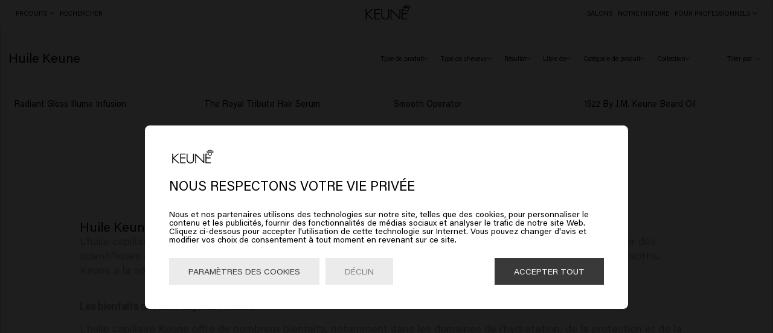

--- FILE ---
content_type: text/html; charset=utf-8
request_url: https://www.keune.com/fr-fr/huile/
body_size: 38649
content:
<!DOCTYPE html><html lang="fr-fr"><head><meta charSet="utf-8"/><title>Huile capillaire qui la fait briller de santé</title><meta http-equiv="Accept-CH" content="DPR, Width, Viewport-Width"/><meta name="viewport" content="width=device-width, initial-scale=1, shrink-to-fit=no"/><meta name="description" content="Huile capillaire apaisante et hydratante pour un soin complet de vos cheveux. Dites adieu aux cheveux crépus et secs"/><meta name="image" content="https://images.ctfassets.net/9kjqrnn60hxu/JFk7JsYfh2FIBLdFJxKYe/3648a1d0764207c9f06aedfb3c61fbdd/Serum.jpg?w=1200&amp;h=600&amp;fit=fill"/><meta name="keywords" content="Keune Huile"/><meta name="twitter:site" content="Keune Hair Cosmetics"/><meta name="twitter:card" content="summary_large_image"/><meta name="twitter:title" content="Huile capillaire qui la fait briller de santé"/><meta name="twitter:image:src" content="https://images.ctfassets.net/9kjqrnn60hxu/JFk7JsYfh2FIBLdFJxKYe/3648a1d0764207c9f06aedfb3c61fbdd/Serum.jpg?w=1200&amp;h=600&amp;fit=fill"/><meta name="twitter:description" content="Huile capillaire apaisante et hydratante pour un soin complet de vos cheveux. Dites adieu aux cheveux crépus et secs"/><meta name="twitter:url" content="https://www.keune.com/fr-fr/huile/"/><meta property="og:url" content="https://www.keune.com/fr-fr/huile/"/><meta property="og:image" content="https://images.ctfassets.net/9kjqrnn60hxu/JFk7JsYfh2FIBLdFJxKYe/3648a1d0764207c9f06aedfb3c61fbdd/Serum.jpg?w=1200&amp;h=600&amp;fit=fill"/><meta property="og:title" content="Huile capillaire qui la fait briller de santé"/><meta property="og:site_name" content="Keune Hair Cosmetics"/><meta property="og:description" content="Huile capillaire apaisante et hydratante pour un soin complet de vos cheveux. Dites adieu aux cheveux crépus et secs"/><meta property="og:locale" content="fr-fr"/><link rel="canonical" href="https://www.keune.com/fr-fr/huile/"/><link rel="alternate" hrefLang="en" href="https://www.keune.com/hair-oil/"/><link rel="alternate" hrefLang="x-default" href="https://www.keune.com/hair-oil/"/><link rel="alternate" hrefLang="nl-nl" href="https://www.keune.com/nl/haarolie/"/><link rel="alternate" hrefLang="nl-be" href="https://www.keune.com/nl-be/haarolie/"/><link rel="alternate" hrefLang="hr" href="https://www.keune.com/hr/ulje-za-kosu/"/><link rel="alternate" hrefLang="de-de" href="https://www.keune.com/de/Haaröl/"/><link rel="alternate" hrefLang="fr" href="https://www.keune.com/fr-fr/huile/"/><link rel="alternate" hrefLang="sr" href="https://www.keune.com/sr/ulje-za-kosu/"/><link rel="alternate" hrefLang="sl" href="https://www.keune.com/si/olje/"/><link rel="alternate" hrefLang="en-us" href="https://www.keune.com/na/hair-oil/"/><link rel="alternate" hrefLang="fr-be" href="https://www.keune.com/fr-be/huile/"/><link rel="alternate" hrefLang="fr-fr" href="https://www.keune.com/fr/huile/"/><link rel="alternate" hrefLang="bs" href="https://www.keune.com/ba/ulje-za-kosu/"/><link rel="alternate" hrefLang="en-gb" href="https://www.keune.com/uk/hair-oil/"/><link rel="alternate" hrefLang="es-es" href="https://www.keune.com/es/aceite-capilar/"/><link rel="alternate" hrefLang="ro" href="https://www.keune.com/ro/ulei-de-par/"/><link rel="alternate" hrefLang="de-at" href="https://www.keune.com/at/haar-oel/"/><link rel="alternate" hrefLang="en-ie" href="https://www.keune.com/ie/hair-oil/"/><link rel="alternate" hrefLang="sv-se" href="https://www.keune.com/se/hårolja/"/><link rel="alternate" hrefLang="no" href="https://www.keune.com/no/harolje/"/><link rel="alternate" hrefLang="da-dk" href="https://www.keune.com/dk/hair-oil/"/><link rel="alternate" hrefLang="en-ni" href="https://www.keune.com/ni/hair-oil/"/><meta name="next-head-count" content="42"/><link rel="preload" href="/fonts/AcuminPro-Regular.woff2" as="font" type="font/woff2" crossorigin="anonymous"/><link rel="preload" href="/fonts/AcuminPro-Bold.woff2" as="font" type="font/woff2" crossorigin="anonymous"/><link rel="preload" href="/fonts/AcuminPro-Italic.woff2" as="font" type="font/woff2" crossorigin="anonymous"/><link rel="preload" href="/fonts/AcuminPro-BoldItalic.woff2" as="font" type="font/woff2" crossorigin="anonymous"/><link rel="preload" href="/fonts/freigbigcmpprosemi.otf" as="font" type="font/otf" crossorigin="anonymous"/><link rel="apple-touch-icon" sizes="180x180" href="/icons/apple-touch-icon.png"/><link rel="icon" type="image/png" sizes="32x32" href="/icons/favicon-32x32.png"/><link rel="icon" type="image/png" sizes="16x16" href="/icons/favicon-16x16.png"/><link rel="manifest" href="/icons/site.webmanifest"/><link rel="mask-icon" href="/icons/safari-pinned-tab.svg" color="#5bbad5"/><link rel="shortcut icon" href="/icons/favicon.ico"/><meta name="msapplication-TileColor" content="#da532c"/><meta name="theme-color" content="#ffffff"/><link rel="stylesheet" href="https://www.weareeves.com/embed/v2/embed.css"/><script src="https://www.weareeves.com/embed/v2/embed.js" defer=""></script><script src="https://widget.reviews.io/rating-snippet/dist.js"></script><script src="https://widget.reviews.io/polaris/build.js"></script><link rel="stylesheet" href="https://widget.reviews.io/rating-snippet/dist.css"/><script>var hasWindowAndDocument = !!(typeof window !== 'undefined' && document);
              var navAgent = navigator.userAgent.toLowerCase();
              var isIE = (navAgent.indexOf('msie') !== -1) ? parseInt(navAgent.split('msie')[1]) : false;
              if ((hasWindowAndDocument && !!window.MSInputMethodContext && !!document.documentMode) || isIE) {
                if (!window.location.origin) {
                  window.location.origin = window.location.protocol + "//" + window.location.hostname + (window.location.port ? ':' + window.location.port: '');
                }
                if (window.location.pathname !== '/no-support/') {
                  window.location.replace(window.location.origin + '/no-support/');
                } 
              }</script><link rel="preload" href="/_next/static/css/8306eba50a257263.css" as="style"/><link rel="stylesheet" href="/_next/static/css/8306eba50a257263.css" data-n-g=""/><link rel="preload" href="/_next/static/css/76239da3e9deb4af.css" as="style"/><link rel="stylesheet" href="/_next/static/css/76239da3e9deb4af.css" data-n-p=""/><link rel="preload" href="/_next/static/css/1be0eb3fe457bef8.css" as="style"/><link rel="stylesheet" href="/_next/static/css/1be0eb3fe457bef8.css" data-n-p=""/><noscript data-n-css=""></noscript><script defer="" nomodule="" src="/_next/static/chunks/polyfills-c67a75d1b6f99dc8.js"></script><script src="/_next/static/chunks/webpack-d9a7f1ca3d88cfdd.js" defer=""></script><script src="/_next/static/chunks/framework-560765ab0625ba27.js" defer=""></script><script src="/_next/static/chunks/main-c7f838b35fa07e28.js" defer=""></script><script src="/_next/static/chunks/pages/_app-72b006509f837dd9.js" defer=""></script><script src="/_next/static/chunks/5657-21196470aeed7ab2.js" defer=""></script><script src="/_next/static/chunks/2372-7d747cca8eee9b0b.js" defer=""></script><script src="/_next/static/chunks/5205-819813927b31a193.js" defer=""></script><script src="/_next/static/chunks/1671-8de5ec773775ee83.js" defer=""></script><script src="/_next/static/chunks/5622-315ab60c56d65ac4.js" defer=""></script><script src="/_next/static/chunks/pages/%5Bslug%5D-4bfd633463ff1a6d.js" defer=""></script><script src="/_next/static/BvUOf0urZ3Dd7NdD5EWZf/_buildManifest.js" defer=""></script><script src="/_next/static/BvUOf0urZ3Dd7NdD5EWZf/_ssgManifest.js" defer=""></script></head><style></style><body><noscript><iframe title="Google Tag Manager" src="https://www.googletagmanager.com/ns.html?id=GTM-59NG49R" height="0" width="0" style="display:none;visibility:hidden"></iframe></noscript><div id="__next" data-reactroot=""><header class="header_header__rDhhq header_headerMobile__NFaOc" role="banner"><span class="header_icons__3tbt_" role="group" aria-label="Menu and search"><button type="button" class="header_iconButton__FJtNu" aria-expanded="false" aria-label="Open menu" aria-controls="mobile-menu"><svg class="header_icon__qhChP" width="16" height="14" viewBox="0 0 16 14" fill="none" xmlns="http://www.w3.org/2000/svg"><path d="M0.579013 0.720531H0.570992C0.255472 0.720531 5.72205e-06 0.976052 5.72205e-06 1.29152C5.72205e-06 1.60704 0.255526 1.8625 0.570992 1.8625H0.579482H15.4208H15.4288C15.7444 1.8625 15.9998 1.60698 15.9998 1.29152C15.9998 0.975998 15.7443 0.720531 15.4288 0.720531H15.4203H0.579013ZM0.579013 6.42906H0.570992C0.255472 6.42906 5.72205e-06 6.68459 5.72205e-06 7.00005C5.72205e-06 7.31557 0.255526 7.57104 0.570992 7.57104H0.579482H15.4208H15.4288C15.7444 7.57104 15.9998 7.31552 15.9998 7.00005C15.9998 6.68453 15.7443 6.42906 15.4288 6.42906H15.4203H0.579013ZM0.579013 12.1376H0.570992C0.255472 12.1376 5.72205e-06 12.3931 5.72205e-06 12.7086C5.72205e-06 13.0241 0.255526 13.2796 0.570992 13.2796H0.579482H15.4208H15.4288C15.7444 13.2796 15.9998 13.0241 15.9998 12.7086C15.9998 12.3931 15.7443 12.1376 15.4288 12.1376H15.4203H0.579013Z" fill="black"></path></svg></button><a class="header_iconButton__FJtNu" role="button" tabindex="0" aria-label="Search" href="/fr-fr/search/"><svg class="header_icon__qhChP" width="12" height="12" viewBox="0 0 12 12" fill="none" xmlns="http://www.w3.org/2000/svg"><path d="M11.695 11.435L8.59499 8.355C10.415 6.415 10.375 3.355 8.475 1.455C6.535 -0.485 3.395 -0.485 1.455 1.455C-0.485 3.395 -0.485 6.535 1.455 8.475C2.41503 9.43503 3.695 9.93503 4.975 9.93503C6.11497 9.93503 7.255 9.55502 8.175 8.775L11.275 11.875L11.695 11.435ZM1.89499 8.055C0.194987 6.355 0.194987 3.575 1.89499 1.875C2.75502 1.01497 3.85499 0.594984 4.97499 0.594984C6.09499 0.594984 7.21499 1.01497 8.05499 1.875C9.75499 3.575 9.75499 6.355 8.05499 8.055C6.35499 9.755 3.59499 9.755 1.89499 8.055Z" fill="black"></path></svg></a></span><div class="header_logo__NluMc"><a class="header_logoLink__j_gD8" role="button" tabindex="0" aria-label="Home" href="/fr-fr/"><svg version="1.1" id="Layer_1" xmlns="http://www.w3.org/2000/svg" xlink="http://www.w3.org/1999/xlink" x="0px" y="0px" viewBox="0 0 476.22 148.535" style="enable-background:new 0 0 476.22 148.535" xml:space="preserve"><path d="M474.619,26.16c-0.375,1.939-1.486,3.618-3.13,4.727c-1.228,0.83-2.659,1.269-4.138,1.269c-1.536,0-3.014-0.565-4.401-1.681 l-7.643,5.154c1.587,3.002,2.392,6.164,2.392,9.406c0,11.27-9.169,20.439-20.437,20.439c-11.27,0-20.439-9.169-20.439-20.439 c0-3.241,0.805-6.402,2.395-9.406l-7.646-5.154c-1.387,1.116-2.865,1.681-4.399,1.681c-1.482,0-2.913-0.439-4.139-1.269 c-1.64-1.106-2.751-2.788-3.129-4.729c-0.38-1.94,0.023-3.914,1.136-5.556c1.374-2.046,3.671-3.268,6.143-3.268 c1.482,0,2.914,0.439,4.141,1.269c2.613,1.76,3.742,5.028,2.865,8.109l7.596,5.12c1.195-1.408,2.518-2.619,3.945-3.607l-4.284-8.057 c-0.359,0.119-0.762,0.24-1.214,0.24c-2.751,0-5.259-1.506-6.546-3.932c-0.931-1.743-1.124-3.749-0.544-5.646 c0.576-1.891,1.857-3.445,3.607-4.376c1.065-0.568,2.267-0.867,3.474-0.867c2.748,0,5.255,1.508,6.546,3.935 c0.931,1.748,1.124,3.752,0.544,5.643c-0.315,1.034-0.91,1.979-1.809,2.875l4.256,8.011c1.579-0.616,3.325-1.028,5.211-1.231v-9.156 c-3.044-0.996-5.12-3.759-5.12-6.912c0-4.085,3.325-7.409,7.411-7.409c4.087,0,7.412,3.323,7.412,7.409 c0,3.153-2.077,5.915-5.121,6.912v9.156c1.884,0.203,3.63,0.615,5.208,1.231l4.259-8.011c-0.899-0.896-1.493-1.842-1.809-2.877 c-0.579-1.887-0.386-3.891,0.542-5.643c1.289-2.425,3.797-3.932,6.548-3.932c1.208,0,2.41,0.299,3.475,0.869 c1.747,0.931,3.028,2.484,3.604,4.377c0.579,1.889,0.388,3.894-0.539,5.644c-1.292,2.426-3.799,3.932-6.547,3.932 c-0.454,0-0.857-0.121-1.216-0.24l-4.284,8.057c1.427,0.988,2.75,2.199,3.945,3.607l7.593-5.118 c-0.877-3.082,0.253-6.348,2.869-8.111c1.231-0.83,2.662-1.269,4.137-1.269c2.469,0,4.77,1.221,6.154,3.268v0.001 C474.595,22.242,474.997,24.215,474.619,26.16z M451.591,13.824c0.223,0.721,0.713,1.316,1.381,1.672 c1.341,0.718,3.11,0.166,3.827-1.171c0.351-0.667,0.423-1.434,0.203-2.155c-0.221-0.721-0.711-1.315-1.377-1.671 c-1.371-0.724-3.119-0.162-3.827,1.17C451.445,12.338,451.371,13.104,451.591,13.824z M422.723,11.672 c-0.491-0.928-1.448-1.505-2.5-1.505c-0.463,0-0.909,0.112-1.324,0.334c-0.666,0.353-1.154,0.947-1.374,1.669 c-0.223,0.723-0.149,1.486,0.206,2.154c0.708,1.336,2.464,1.892,3.824,1.171c0.669-0.355,1.157-0.947,1.376-1.669 C423.15,13.1,423.077,12.335,422.723,11.672z M409.954,24.205c-0.145-0.744-0.569-1.384-1.195-1.804 c-0.466-0.317-1.011-0.484-1.576-0.484c-0.946,0-1.823,0.466-2.35,1.245c-0.422,0.627-0.576,1.38-0.433,2.124 c0.145,0.744,0.569,1.386,1.193,1.804c1.249,0.846,3.085,0.484,3.934-0.762C409.947,25.701,410.099,24.947,409.954,24.205z M437.262,11.578c1.561,0,2.829-1.268,2.829-2.828c0-1.56-1.268-2.831-2.829-2.831c-1.56,0-2.831,1.27-2.831,2.831 C434.432,10.31,435.702,11.578,437.262,11.578z M452.25,45.036c0-8.263-6.723-14.986-14.988-14.986s-14.988,6.723-14.988,14.986 c0,8.266,6.723,14.992,14.988,14.992S452.25,53.302,452.25,45.036z M470.121,25.283c0.145-0.74-0.009-1.492-0.432-2.118 c-0.527-0.781-1.405-1.248-2.351-1.248c-0.562,0-1.106,0.169-1.576,0.484c-0.625,0.42-1.049,1.062-1.194,1.806 c-0.143,0.742,0.008,1.498,0.43,2.124c0.84,1.242,2.69,1.601,3.924,0.761c0.635-0.424,1.058-1.063,1.198-1.803V25.283z"></path><polygon points="50.915,91.7 109.553,145.401 96.741,145.401 44.138,98.103 42.082,100.046 42.082,145.401 32.74,145.401  32.74,42.881 42.082,42.881 42.082,88.533 93.878,42.881 106.396,42.881 "></polygon><polygon points="118.847,145.401 174.76,145.401 174.76,136.722 128.189,136.722 128.189,93.159 173.748,93.159 173.748,84.479  128.189,84.479 128.189,51.56 174.76,51.56 174.76,42.88 118.847,42.88 "></polygon><path d="M256.198,102.198c0,11.17-0.686,17.585-4.581,23.828c-7.202,11.651-21.215,12.554-25.339,12.554s-18.137-0.904-25.34-12.559 c-3.894-6.239-4.579-12.653-4.579-23.824V42.88h-9.342v59.318c0,11.563,0.472,20.442,6.581,29.436 c8.831,12.914,22.648,15.626,32.681,15.626c10.033,0,23.85-2.712,32.684-15.629c6.106-8.991,6.578-17.87,6.578-29.433V42.88h-9.342 V102.198z"></path><polygon points="366.411,127.38 280.873,42.881 277.972,42.881 277.972,145.402 287.314,145.402 287.314,62.391 371.239,145.402  375.753,145.402 375.753,42.881 366.411,42.881 "></polygon><polygon points="397.528,93.159 443.086,93.159 443.086,84.479 397.528,84.479 397.528,51.559 411.194,51.559 411.194,42.881  388.186,42.881 388.186,145.401 444.098,145.401 444.098,136.723 397.528,136.723 "></polygon><rect x="0.977" y="1.386" style="fill:none" width="2.835" height="2.835"></rect></svg></a></div></header><header class="header_header__rDhhq header_headerDesktop__oMGd_" role="banner"><nav class="header_menu__zMiDu" aria-label="Main navigation"><button type="button" class="header_menuItem__EwxQJ" aria-haspopup="true" aria-expanded="false"><span>Produits</span><svg class="header_arrow___ns0y" width="8" height="4" viewBox="0 0 8 4" fill="none" xmlns="http://www.w3.org/2000/svg"><path d="M7.28611 0L4.01227 2.81864L0.68919 0.062176L0 0.663227L4.03692 4L8 0.580326L7.28611 0Z" fill="black"></path></svg></button><a class="header_menuItem__EwxQJ" role="button" tabindex="0" aria-label="Search" href="/fr-fr/search/"><span>Rechercher</span></a></nav><div class="header_logo__NluMc"><a class="header_logoLink__j_gD8" role="button" tabindex="0" aria-label="Home" href="/fr-fr/"><svg version="1.1" id="Layer_1" xmlns="http://www.w3.org/2000/svg" xlink="http://www.w3.org/1999/xlink" x="0px" y="0px" viewBox="0 0 476.22 148.535" style="enable-background:new 0 0 476.22 148.535" xml:space="preserve"><path d="M474.619,26.16c-0.375,1.939-1.486,3.618-3.13,4.727c-1.228,0.83-2.659,1.269-4.138,1.269c-1.536,0-3.014-0.565-4.401-1.681 l-7.643,5.154c1.587,3.002,2.392,6.164,2.392,9.406c0,11.27-9.169,20.439-20.437,20.439c-11.27,0-20.439-9.169-20.439-20.439 c0-3.241,0.805-6.402,2.395-9.406l-7.646-5.154c-1.387,1.116-2.865,1.681-4.399,1.681c-1.482,0-2.913-0.439-4.139-1.269 c-1.64-1.106-2.751-2.788-3.129-4.729c-0.38-1.94,0.023-3.914,1.136-5.556c1.374-2.046,3.671-3.268,6.143-3.268 c1.482,0,2.914,0.439,4.141,1.269c2.613,1.76,3.742,5.028,2.865,8.109l7.596,5.12c1.195-1.408,2.518-2.619,3.945-3.607l-4.284-8.057 c-0.359,0.119-0.762,0.24-1.214,0.24c-2.751,0-5.259-1.506-6.546-3.932c-0.931-1.743-1.124-3.749-0.544-5.646 c0.576-1.891,1.857-3.445,3.607-4.376c1.065-0.568,2.267-0.867,3.474-0.867c2.748,0,5.255,1.508,6.546,3.935 c0.931,1.748,1.124,3.752,0.544,5.643c-0.315,1.034-0.91,1.979-1.809,2.875l4.256,8.011c1.579-0.616,3.325-1.028,5.211-1.231v-9.156 c-3.044-0.996-5.12-3.759-5.12-6.912c0-4.085,3.325-7.409,7.411-7.409c4.087,0,7.412,3.323,7.412,7.409 c0,3.153-2.077,5.915-5.121,6.912v9.156c1.884,0.203,3.63,0.615,5.208,1.231l4.259-8.011c-0.899-0.896-1.493-1.842-1.809-2.877 c-0.579-1.887-0.386-3.891,0.542-5.643c1.289-2.425,3.797-3.932,6.548-3.932c1.208,0,2.41,0.299,3.475,0.869 c1.747,0.931,3.028,2.484,3.604,4.377c0.579,1.889,0.388,3.894-0.539,5.644c-1.292,2.426-3.799,3.932-6.547,3.932 c-0.454,0-0.857-0.121-1.216-0.24l-4.284,8.057c1.427,0.988,2.75,2.199,3.945,3.607l7.593-5.118 c-0.877-3.082,0.253-6.348,2.869-8.111c1.231-0.83,2.662-1.269,4.137-1.269c2.469,0,4.77,1.221,6.154,3.268v0.001 C474.595,22.242,474.997,24.215,474.619,26.16z M451.591,13.824c0.223,0.721,0.713,1.316,1.381,1.672 c1.341,0.718,3.11,0.166,3.827-1.171c0.351-0.667,0.423-1.434,0.203-2.155c-0.221-0.721-0.711-1.315-1.377-1.671 c-1.371-0.724-3.119-0.162-3.827,1.17C451.445,12.338,451.371,13.104,451.591,13.824z M422.723,11.672 c-0.491-0.928-1.448-1.505-2.5-1.505c-0.463,0-0.909,0.112-1.324,0.334c-0.666,0.353-1.154,0.947-1.374,1.669 c-0.223,0.723-0.149,1.486,0.206,2.154c0.708,1.336,2.464,1.892,3.824,1.171c0.669-0.355,1.157-0.947,1.376-1.669 C423.15,13.1,423.077,12.335,422.723,11.672z M409.954,24.205c-0.145-0.744-0.569-1.384-1.195-1.804 c-0.466-0.317-1.011-0.484-1.576-0.484c-0.946,0-1.823,0.466-2.35,1.245c-0.422,0.627-0.576,1.38-0.433,2.124 c0.145,0.744,0.569,1.386,1.193,1.804c1.249,0.846,3.085,0.484,3.934-0.762C409.947,25.701,410.099,24.947,409.954,24.205z M437.262,11.578c1.561,0,2.829-1.268,2.829-2.828c0-1.56-1.268-2.831-2.829-2.831c-1.56,0-2.831,1.27-2.831,2.831 C434.432,10.31,435.702,11.578,437.262,11.578z M452.25,45.036c0-8.263-6.723-14.986-14.988-14.986s-14.988,6.723-14.988,14.986 c0,8.266,6.723,14.992,14.988,14.992S452.25,53.302,452.25,45.036z M470.121,25.283c0.145-0.74-0.009-1.492-0.432-2.118 c-0.527-0.781-1.405-1.248-2.351-1.248c-0.562,0-1.106,0.169-1.576,0.484c-0.625,0.42-1.049,1.062-1.194,1.806 c-0.143,0.742,0.008,1.498,0.43,2.124c0.84,1.242,2.69,1.601,3.924,0.761c0.635-0.424,1.058-1.063,1.198-1.803V25.283z"></path><polygon points="50.915,91.7 109.553,145.401 96.741,145.401 44.138,98.103 42.082,100.046 42.082,145.401 32.74,145.401  32.74,42.881 42.082,42.881 42.082,88.533 93.878,42.881 106.396,42.881 "></polygon><polygon points="118.847,145.401 174.76,145.401 174.76,136.722 128.189,136.722 128.189,93.159 173.748,93.159 173.748,84.479  128.189,84.479 128.189,51.56 174.76,51.56 174.76,42.88 118.847,42.88 "></polygon><path d="M256.198,102.198c0,11.17-0.686,17.585-4.581,23.828c-7.202,11.651-21.215,12.554-25.339,12.554s-18.137-0.904-25.34-12.559 c-3.894-6.239-4.579-12.653-4.579-23.824V42.88h-9.342v59.318c0,11.563,0.472,20.442,6.581,29.436 c8.831,12.914,22.648,15.626,32.681,15.626c10.033,0,23.85-2.712,32.684-15.629c6.106-8.991,6.578-17.87,6.578-29.433V42.88h-9.342 V102.198z"></path><polygon points="366.411,127.38 280.873,42.881 277.972,42.881 277.972,145.402 287.314,145.402 287.314,62.391 371.239,145.402  375.753,145.402 375.753,42.881 366.411,42.881 "></polygon><polygon points="397.528,93.159 443.086,93.159 443.086,84.479 397.528,84.479 397.528,51.559 411.194,51.559 411.194,42.881  388.186,42.881 388.186,145.401 444.098,145.401 444.098,136.723 397.528,136.723 "></polygon><rect x="0.977" y="1.386" style="fill:none" width="2.835" height="2.835"></rect></svg></a></div><nav class="header_menu__zMiDu" aria-label="Secondary navigation"><a tabindex="0" href="/fr-fr/salon-finder" class="header_menuItem__EwxQJ" aria-label="Salons" target="_self" rel="noreferrer" role="link"><span>Salons</span></a><a class="header_menuItem__EwxQJ" role="button" tabindex="0" aria-label="Notre histoire" href="/fr-fr/a-propos/"><span>Notre histoire</span></a><button type="button" class="header_menuItem__EwxQJ" aria-haspopup="true" aria-expanded="false"><span>Pour professionnels</span><svg class="header_arrow___ns0y" width="8" height="4" viewBox="0 0 8 4" fill="none" xmlns="http://www.w3.org/2000/svg"><path d="M7.28611 0L4.01227 2.81864L0.68919 0.062176L0 0.663227L4.03692 4L8 0.580326L7.28611 0Z" fill="black"></path></svg></button></nav></header><main class="layout_main__p9sau" id="main-content"><section><div class="productsHeader_productsHeaderContainer__59pr1"><div class="productsHeader_productsHeader__SyGfh"><h1 class="productsHeader_collectionTitle__wUb6e">Huile Keune</h1><div class="productsHeader_dropdownsContainer__FAoIT"><button type="button" class="productsHeader_filterButton__4SXe4" data-filter-clickout="exception" aria-label="Filter by Type de produit" aria-haspopup="true" aria-expanded="false"><span>Type de produit</span><svg class="productsHeader_arrow__Nm9de" width="8" height="4" viewBox="0 0 8 4" fill="none" xmlns="http://www.w3.org/2000/svg"><path d="M7.28611 0L4.01227 2.81864L0.68919 0.062176L0 0.663227L4.03692 4L8 0.580326L7.28611 0Z" fill="black"></path></svg></button><button type="button" class="productsHeader_filterButton__4SXe4" data-filter-clickout="exception" aria-label="Filter by Type de cheveux" aria-haspopup="true" aria-expanded="false"><span>Type de cheveux</span><svg class="productsHeader_arrow__Nm9de" width="8" height="4" viewBox="0 0 8 4" fill="none" xmlns="http://www.w3.org/2000/svg"><path d="M7.28611 0L4.01227 2.81864L0.68919 0.062176L0 0.663227L4.03692 4L8 0.580326L7.28611 0Z" fill="black"></path></svg></button><button type="button" class="productsHeader_filterButton__4SXe4" data-filter-clickout="exception" aria-label="Filter by Résultat" aria-haspopup="true" aria-expanded="false"><span>Résultat</span><svg class="productsHeader_arrow__Nm9de" width="8" height="4" viewBox="0 0 8 4" fill="none" xmlns="http://www.w3.org/2000/svg"><path d="M7.28611 0L4.01227 2.81864L0.68919 0.062176L0 0.663227L4.03692 4L8 0.580326L7.28611 0Z" fill="black"></path></svg></button><button type="button" class="productsHeader_filterButton__4SXe4" data-filter-clickout="exception" aria-label="Filter by Libre de" aria-haspopup="true" aria-expanded="false"><span>Libre de</span><svg class="productsHeader_arrow__Nm9de" width="8" height="4" viewBox="0 0 8 4" fill="none" xmlns="http://www.w3.org/2000/svg"><path d="M7.28611 0L4.01227 2.81864L0.68919 0.062176L0 0.663227L4.03692 4L8 0.580326L7.28611 0Z" fill="black"></path></svg></button><button type="button" class="productsHeader_filterButton__4SXe4" data-filter-clickout="exception" aria-label="Filter by Catégorie de produit" aria-haspopup="true" aria-expanded="false"><span>Catégorie de produit</span><svg class="productsHeader_arrow__Nm9de" width="8" height="4" viewBox="0 0 8 4" fill="none" xmlns="http://www.w3.org/2000/svg"><path d="M7.28611 0L4.01227 2.81864L0.68919 0.062176L0 0.663227L4.03692 4L8 0.580326L7.28611 0Z" fill="black"></path></svg></button><button type="button" class="productsHeader_filterButton__4SXe4" data-filter-clickout="exception" aria-label="Filter by Collection" aria-haspopup="true" aria-expanded="false"><span>Collection</span><svg class="productsHeader_arrow__Nm9de" width="8" height="4" viewBox="0 0 8 4" fill="none" xmlns="http://www.w3.org/2000/svg"><path d="M7.28611 0L4.01227 2.81864L0.68919 0.062176L0 0.663227L4.03692 4L8 0.580326L7.28611 0Z" fill="black"></path></svg></button><div class="select_customSelect__USH_h sortDropdown_sortDropdown__wBZVO"><select><option value="selectAnOption">Trier par</option><option value="sortByPriceAscending">Prix bas - haut</option><option value="sortByPriceDescending">Prix haut - bas</option><option value="sortByPopularity">Popularité</option><option value="sortByHighestRated">Rating high - low</option></select></div></div></div><div class="productsHeader_bottomDivider__fs5_E"></div><div class="filterDropdown_optionsContainer__dT07o filterDropdown_closed__AMJtR" aria-hidden="true"><div class="filterDropdown_inner__66VAh"></div></div></div><div class="collectionProducts_products__hB9XU"><div data-label="in-view" class="collectionProducts_individualProduct__vhb3s"><a class="productCard_container__c8KXV" role="button" tabindex="0" draggable="false" href="/fr-fr/p/care-radiant-gloss-illume-infusion-100ml-2/"><div class="productCard_imageWrapper__wOrTe"><div class="productCard_image__d2YqI"><span style="box-sizing:border-box;display:block;overflow:hidden;width:initial;height:initial;background:none;opacity:1;border:0;margin:0;padding:0;position:absolute;top:0;left:0;bottom:0;right:0"><img draggable="false" alt="Care-Radiant-Gloss-Illume-Infusion-100ml" src="[data-uri]" decoding="async" data-nimg="fill" style="position:absolute;top:0;left:0;bottom:0;right:0;box-sizing:border-box;padding:0;border:none;margin:auto;display:block;width:0;height:0;min-width:100%;max-width:100%;min-height:100%;max-height:100%;object-fit:cover"/><noscript><img draggable="false" alt="Care-Radiant-Gloss-Illume-Infusion-100ml" sizes="50vw" srcSet="https://images.ctfassets.net/9kjqrnn60hxu/7xmn63KojON3scpGIMT37N/51ff44b9f5e0127b433e8361433efb3d/Care-Radiant-Gloss-Illume-Infusion-100ml.png?fm=webp&amp;w=384&amp;q=75 384w, https://images.ctfassets.net/9kjqrnn60hxu/7xmn63KojON3scpGIMT37N/51ff44b9f5e0127b433e8361433efb3d/Care-Radiant-Gloss-Illume-Infusion-100ml.png?fm=webp&amp;w=640&amp;q=75 640w, https://images.ctfassets.net/9kjqrnn60hxu/7xmn63KojON3scpGIMT37N/51ff44b9f5e0127b433e8361433efb3d/Care-Radiant-Gloss-Illume-Infusion-100ml.png?fm=webp&amp;w=750&amp;q=75 750w, https://images.ctfassets.net/9kjqrnn60hxu/7xmn63KojON3scpGIMT37N/51ff44b9f5e0127b433e8361433efb3d/Care-Radiant-Gloss-Illume-Infusion-100ml.png?fm=webp&amp;w=828&amp;q=75 828w, https://images.ctfassets.net/9kjqrnn60hxu/7xmn63KojON3scpGIMT37N/51ff44b9f5e0127b433e8361433efb3d/Care-Radiant-Gloss-Illume-Infusion-100ml.png?fm=webp&amp;w=1080&amp;q=75 1080w, https://images.ctfassets.net/9kjqrnn60hxu/7xmn63KojON3scpGIMT37N/51ff44b9f5e0127b433e8361433efb3d/Care-Radiant-Gloss-Illume-Infusion-100ml.png?fm=webp&amp;w=1200&amp;q=75 1200w, https://images.ctfassets.net/9kjqrnn60hxu/7xmn63KojON3scpGIMT37N/51ff44b9f5e0127b433e8361433efb3d/Care-Radiant-Gloss-Illume-Infusion-100ml.png?fm=webp&amp;w=1920&amp;q=75 1920w, https://images.ctfassets.net/9kjqrnn60hxu/7xmn63KojON3scpGIMT37N/51ff44b9f5e0127b433e8361433efb3d/Care-Radiant-Gloss-Illume-Infusion-100ml.png?fm=webp&amp;w=2048&amp;q=75 2048w, https://images.ctfassets.net/9kjqrnn60hxu/7xmn63KojON3scpGIMT37N/51ff44b9f5e0127b433e8361433efb3d/Care-Radiant-Gloss-Illume-Infusion-100ml.png?fm=webp&amp;w=3840&amp;q=75 3840w" src="https://images.ctfassets.net/9kjqrnn60hxu/7xmn63KojON3scpGIMT37N/51ff44b9f5e0127b433e8361433efb3d/Care-Radiant-Gloss-Illume-Infusion-100ml.png?fm=webp&amp;w=3840&amp;q=75" decoding="async" data-nimg="fill" style="position:absolute;top:0;left:0;bottom:0;right:0;box-sizing:border-box;padding:0;border:none;margin:auto;display:block;width:0;height:0;min-width:100%;max-width:100%;min-height:100%;max-height:100%;object-fit:cover" loading="lazy"/></noscript></span></div><div class="productCard_label__9KsjK productCard_customLabel__Cpt9H"><span>Nouveau</span></div><div class="ratingStars_starsContainer__UG5og productCard_rating__STjRd" style="--star-size:1.4rem;--star-size-mobile:1.2rem"><div class="ratingStars_starIcon__FnNqQ"><svg width="14" height="14" viewBox="0 0 14 14" fill="#CCCCCC" xmlns="http://www.w3.org/2000/svg"><path d="M7 0L8.65248 5.34752H14L9.67376 8.65248L11.3262 14L7 10.695L2.67376 14L4.32624 8.65248L0 5.34752H5.34752L7 0Z"></path></svg><div class="ratingStars_starFill__5F6tK" style="width:100%"><svg width="14" height="14" viewBox="0 0 14 14" fill="none" xmlns="http://www.w3.org/2000/svg"><path d="M7 0L8.65248 5.34752H14L9.67376 8.65248L11.3262 14L7 10.695L2.67376 14L4.32624 8.65248L0 5.34752H5.34752L7 0Z" fill="black"></path></svg></div></div><div class="ratingStars_starIcon__FnNqQ"><svg width="14" height="14" viewBox="0 0 14 14" fill="#CCCCCC" xmlns="http://www.w3.org/2000/svg"><path d="M7 0L8.65248 5.34752H14L9.67376 8.65248L11.3262 14L7 10.695L2.67376 14L4.32624 8.65248L0 5.34752H5.34752L7 0Z"></path></svg><div class="ratingStars_starFill__5F6tK" style="width:100%"><svg width="14" height="14" viewBox="0 0 14 14" fill="none" xmlns="http://www.w3.org/2000/svg"><path d="M7 0L8.65248 5.34752H14L9.67376 8.65248L11.3262 14L7 10.695L2.67376 14L4.32624 8.65248L0 5.34752H5.34752L7 0Z" fill="black"></path></svg></div></div><div class="ratingStars_starIcon__FnNqQ"><svg width="14" height="14" viewBox="0 0 14 14" fill="#CCCCCC" xmlns="http://www.w3.org/2000/svg"><path d="M7 0L8.65248 5.34752H14L9.67376 8.65248L11.3262 14L7 10.695L2.67376 14L4.32624 8.65248L0 5.34752H5.34752L7 0Z"></path></svg><div class="ratingStars_starFill__5F6tK" style="width:100%"><svg width="14" height="14" viewBox="0 0 14 14" fill="none" xmlns="http://www.w3.org/2000/svg"><path d="M7 0L8.65248 5.34752H14L9.67376 8.65248L11.3262 14L7 10.695L2.67376 14L4.32624 8.65248L0 5.34752H5.34752L7 0Z" fill="black"></path></svg></div></div><div class="ratingStars_starIcon__FnNqQ"><svg width="14" height="14" viewBox="0 0 14 14" fill="#CCCCCC" xmlns="http://www.w3.org/2000/svg"><path d="M7 0L8.65248 5.34752H14L9.67376 8.65248L11.3262 14L7 10.695L2.67376 14L4.32624 8.65248L0 5.34752H5.34752L7 0Z"></path></svg><div class="ratingStars_starFill__5F6tK" style="width:100%"><svg width="14" height="14" viewBox="0 0 14 14" fill="none" xmlns="http://www.w3.org/2000/svg"><path d="M7 0L8.65248 5.34752H14L9.67376 8.65248L11.3262 14L7 10.695L2.67376 14L4.32624 8.65248L0 5.34752H5.34752L7 0Z" fill="black"></path></svg></div></div><div class="ratingStars_starIcon__FnNqQ"><svg width="14" height="14" viewBox="0 0 14 14" fill="#CCCCCC" xmlns="http://www.w3.org/2000/svg"><path d="M7 0L8.65248 5.34752H14L9.67376 8.65248L11.3262 14L7 10.695L2.67376 14L4.32624 8.65248L0 5.34752H5.34752L7 0Z"></path></svg><div class="ratingStars_starFill__5F6tK" style="width:5.259999999999998%"><svg width="14" height="14" viewBox="0 0 14 14" fill="none" xmlns="http://www.w3.org/2000/svg"><path d="M7 0L8.65248 5.34752H14L9.67376 8.65248L11.3262 14L7 10.695L2.67376 14L4.32624 8.65248L0 5.34752H5.34752L7 0Z" fill="black"></path></svg></div></div></div></div><div class="productCard_productInfo__0JWo_"><h4>Radiant Gloss Illume Infusion</h4></div></a></div><div data-label="in-view" class="collectionProducts_individualProduct__vhb3s"><a class="productCard_container__c8KXV" role="button" tabindex="0" draggable="false" href="/fr-fr/p/care-the-royal-tribute-hair-serum-2/"><div class="productCard_imageWrapper__wOrTe"><div class="productCard_image__d2YqI"><span style="box-sizing:border-box;display:block;overflow:hidden;width:initial;height:initial;background:none;opacity:1;border:0;margin:0;padding:0;position:absolute;top:0;left:0;bottom:0;right:0"><img draggable="false" alt="Royal Tribute serum" src="[data-uri]" decoding="async" data-nimg="fill" style="position:absolute;top:0;left:0;bottom:0;right:0;box-sizing:border-box;padding:0;border:none;margin:auto;display:block;width:0;height:0;min-width:100%;max-width:100%;min-height:100%;max-height:100%;object-fit:cover"/><noscript><img draggable="false" alt="Royal Tribute serum" sizes="50vw" srcSet="https://images.ctfassets.net/9kjqrnn60hxu/4Sy0hRuyAyVkL2Vj7rikF7/57470f9d9d931ec548457fcdf2fa17ac/Keune-Royal-Tribute-50ml.png?fm=webp&amp;w=384&amp;q=75 384w, https://images.ctfassets.net/9kjqrnn60hxu/4Sy0hRuyAyVkL2Vj7rikF7/57470f9d9d931ec548457fcdf2fa17ac/Keune-Royal-Tribute-50ml.png?fm=webp&amp;w=640&amp;q=75 640w, https://images.ctfassets.net/9kjqrnn60hxu/4Sy0hRuyAyVkL2Vj7rikF7/57470f9d9d931ec548457fcdf2fa17ac/Keune-Royal-Tribute-50ml.png?fm=webp&amp;w=750&amp;q=75 750w, https://images.ctfassets.net/9kjqrnn60hxu/4Sy0hRuyAyVkL2Vj7rikF7/57470f9d9d931ec548457fcdf2fa17ac/Keune-Royal-Tribute-50ml.png?fm=webp&amp;w=828&amp;q=75 828w, https://images.ctfassets.net/9kjqrnn60hxu/4Sy0hRuyAyVkL2Vj7rikF7/57470f9d9d931ec548457fcdf2fa17ac/Keune-Royal-Tribute-50ml.png?fm=webp&amp;w=1080&amp;q=75 1080w, https://images.ctfassets.net/9kjqrnn60hxu/4Sy0hRuyAyVkL2Vj7rikF7/57470f9d9d931ec548457fcdf2fa17ac/Keune-Royal-Tribute-50ml.png?fm=webp&amp;w=1200&amp;q=75 1200w, https://images.ctfassets.net/9kjqrnn60hxu/4Sy0hRuyAyVkL2Vj7rikF7/57470f9d9d931ec548457fcdf2fa17ac/Keune-Royal-Tribute-50ml.png?fm=webp&amp;w=1920&amp;q=75 1920w, https://images.ctfassets.net/9kjqrnn60hxu/4Sy0hRuyAyVkL2Vj7rikF7/57470f9d9d931ec548457fcdf2fa17ac/Keune-Royal-Tribute-50ml.png?fm=webp&amp;w=2048&amp;q=75 2048w, https://images.ctfassets.net/9kjqrnn60hxu/4Sy0hRuyAyVkL2Vj7rikF7/57470f9d9d931ec548457fcdf2fa17ac/Keune-Royal-Tribute-50ml.png?fm=webp&amp;w=3840&amp;q=75 3840w" src="https://images.ctfassets.net/9kjqrnn60hxu/4Sy0hRuyAyVkL2Vj7rikF7/57470f9d9d931ec548457fcdf2fa17ac/Keune-Royal-Tribute-50ml.png?fm=webp&amp;w=3840&amp;q=75" decoding="async" data-nimg="fill" style="position:absolute;top:0;left:0;bottom:0;right:0;box-sizing:border-box;padding:0;border:none;margin:auto;display:block;width:0;height:0;min-width:100%;max-width:100%;min-height:100%;max-height:100%;object-fit:cover" loading="lazy"/></noscript></span></div><div class="ratingStars_starsContainer__UG5og productCard_rating__STjRd" style="--star-size:1.4rem;--star-size-mobile:1.2rem"><div class="ratingStars_starIcon__FnNqQ"><svg width="14" height="14" viewBox="0 0 14 14" fill="#CCCCCC" xmlns="http://www.w3.org/2000/svg"><path d="M7 0L8.65248 5.34752H14L9.67376 8.65248L11.3262 14L7 10.695L2.67376 14L4.32624 8.65248L0 5.34752H5.34752L7 0Z"></path></svg><div class="ratingStars_starFill__5F6tK" style="width:100%"><svg width="14" height="14" viewBox="0 0 14 14" fill="none" xmlns="http://www.w3.org/2000/svg"><path d="M7 0L8.65248 5.34752H14L9.67376 8.65248L11.3262 14L7 10.695L2.67376 14L4.32624 8.65248L0 5.34752H5.34752L7 0Z" fill="black"></path></svg></div></div><div class="ratingStars_starIcon__FnNqQ"><svg width="14" height="14" viewBox="0 0 14 14" fill="#CCCCCC" xmlns="http://www.w3.org/2000/svg"><path d="M7 0L8.65248 5.34752H14L9.67376 8.65248L11.3262 14L7 10.695L2.67376 14L4.32624 8.65248L0 5.34752H5.34752L7 0Z"></path></svg><div class="ratingStars_starFill__5F6tK" style="width:100%"><svg width="14" height="14" viewBox="0 0 14 14" fill="none" xmlns="http://www.w3.org/2000/svg"><path d="M7 0L8.65248 5.34752H14L9.67376 8.65248L11.3262 14L7 10.695L2.67376 14L4.32624 8.65248L0 5.34752H5.34752L7 0Z" fill="black"></path></svg></div></div><div class="ratingStars_starIcon__FnNqQ"><svg width="14" height="14" viewBox="0 0 14 14" fill="#CCCCCC" xmlns="http://www.w3.org/2000/svg"><path d="M7 0L8.65248 5.34752H14L9.67376 8.65248L11.3262 14L7 10.695L2.67376 14L4.32624 8.65248L0 5.34752H5.34752L7 0Z"></path></svg><div class="ratingStars_starFill__5F6tK" style="width:100%"><svg width="14" height="14" viewBox="0 0 14 14" fill="none" xmlns="http://www.w3.org/2000/svg"><path d="M7 0L8.65248 5.34752H14L9.67376 8.65248L11.3262 14L7 10.695L2.67376 14L4.32624 8.65248L0 5.34752H5.34752L7 0Z" fill="black"></path></svg></div></div><div class="ratingStars_starIcon__FnNqQ"><svg width="14" height="14" viewBox="0 0 14 14" fill="#CCCCCC" xmlns="http://www.w3.org/2000/svg"><path d="M7 0L8.65248 5.34752H14L9.67376 8.65248L11.3262 14L7 10.695L2.67376 14L4.32624 8.65248L0 5.34752H5.34752L7 0Z"></path></svg><div class="ratingStars_starFill__5F6tK" style="width:100%"><svg width="14" height="14" viewBox="0 0 14 14" fill="none" xmlns="http://www.w3.org/2000/svg"><path d="M7 0L8.65248 5.34752H14L9.67376 8.65248L11.3262 14L7 10.695L2.67376 14L4.32624 8.65248L0 5.34752H5.34752L7 0Z" fill="black"></path></svg></div></div><div class="ratingStars_starIcon__FnNqQ"><svg width="14" height="14" viewBox="0 0 14 14" fill="#CCCCCC" xmlns="http://www.w3.org/2000/svg"><path d="M7 0L8.65248 5.34752H14L9.67376 8.65248L11.3262 14L7 10.695L2.67376 14L4.32624 8.65248L0 5.34752H5.34752L7 0Z"></path></svg><div class="ratingStars_starFill__5F6tK" style="width:100%"><svg width="14" height="14" viewBox="0 0 14 14" fill="none" xmlns="http://www.w3.org/2000/svg"><path d="M7 0L8.65248 5.34752H14L9.67376 8.65248L11.3262 14L7 10.695L2.67376 14L4.32624 8.65248L0 5.34752H5.34752L7 0Z" fill="black"></path></svg></div></div></div></div><div class="productCard_productInfo__0JWo_"><h4>The Royal Tribute Hair Serum</h4></div></a></div><div data-label="in-view" class="collectionProducts_individualProduct__vhb3s"><a class="productCard_container__c8KXV" role="button" tabindex="0" draggable="false" href="/fr-fr/p/style-smooth-operator/"><div class="productCard_imageWrapper__wOrTe"><div class="productCard_image__d2YqI"><span style="box-sizing:border-box;display:block;overflow:hidden;width:initial;height:initial;background:none;opacity:1;border:0;margin:0;padding:0;position:absolute;top:0;left:0;bottom:0;right:0"><img draggable="false" alt="Keune-Style-Smooth-Operator-30ml" src="[data-uri]" decoding="async" data-nimg="fill" style="position:absolute;top:0;left:0;bottom:0;right:0;box-sizing:border-box;padding:0;border:none;margin:auto;display:block;width:0;height:0;min-width:100%;max-width:100%;min-height:100%;max-height:100%;object-fit:cover"/><noscript><img draggable="false" alt="Keune-Style-Smooth-Operator-30ml" sizes="50vw" srcSet="https://images.ctfassets.net/9kjqrnn60hxu/3uwMlf0BUmaIT0Ur5bPIxr/3db728fbcfb3064ecd304a85840270ee/Keune-Style-Smooth-Operator-30ml.png?fm=webp&amp;w=384&amp;q=75 384w, https://images.ctfassets.net/9kjqrnn60hxu/3uwMlf0BUmaIT0Ur5bPIxr/3db728fbcfb3064ecd304a85840270ee/Keune-Style-Smooth-Operator-30ml.png?fm=webp&amp;w=640&amp;q=75 640w, https://images.ctfassets.net/9kjqrnn60hxu/3uwMlf0BUmaIT0Ur5bPIxr/3db728fbcfb3064ecd304a85840270ee/Keune-Style-Smooth-Operator-30ml.png?fm=webp&amp;w=750&amp;q=75 750w, https://images.ctfassets.net/9kjqrnn60hxu/3uwMlf0BUmaIT0Ur5bPIxr/3db728fbcfb3064ecd304a85840270ee/Keune-Style-Smooth-Operator-30ml.png?fm=webp&amp;w=828&amp;q=75 828w, https://images.ctfassets.net/9kjqrnn60hxu/3uwMlf0BUmaIT0Ur5bPIxr/3db728fbcfb3064ecd304a85840270ee/Keune-Style-Smooth-Operator-30ml.png?fm=webp&amp;w=1080&amp;q=75 1080w, https://images.ctfassets.net/9kjqrnn60hxu/3uwMlf0BUmaIT0Ur5bPIxr/3db728fbcfb3064ecd304a85840270ee/Keune-Style-Smooth-Operator-30ml.png?fm=webp&amp;w=1200&amp;q=75 1200w, https://images.ctfassets.net/9kjqrnn60hxu/3uwMlf0BUmaIT0Ur5bPIxr/3db728fbcfb3064ecd304a85840270ee/Keune-Style-Smooth-Operator-30ml.png?fm=webp&amp;w=1920&amp;q=75 1920w, https://images.ctfassets.net/9kjqrnn60hxu/3uwMlf0BUmaIT0Ur5bPIxr/3db728fbcfb3064ecd304a85840270ee/Keune-Style-Smooth-Operator-30ml.png?fm=webp&amp;w=2048&amp;q=75 2048w, https://images.ctfassets.net/9kjqrnn60hxu/3uwMlf0BUmaIT0Ur5bPIxr/3db728fbcfb3064ecd304a85840270ee/Keune-Style-Smooth-Operator-30ml.png?fm=webp&amp;w=3840&amp;q=75 3840w" src="https://images.ctfassets.net/9kjqrnn60hxu/3uwMlf0BUmaIT0Ur5bPIxr/3db728fbcfb3064ecd304a85840270ee/Keune-Style-Smooth-Operator-30ml.png?fm=webp&amp;w=3840&amp;q=75" decoding="async" data-nimg="fill" style="position:absolute;top:0;left:0;bottom:0;right:0;box-sizing:border-box;padding:0;border:none;margin:auto;display:block;width:0;height:0;min-width:100%;max-width:100%;min-height:100%;max-height:100%;object-fit:cover" loading="lazy"/></noscript></span></div><div class="ratingStars_starsContainer__UG5og productCard_rating__STjRd" style="--star-size:1.4rem;--star-size-mobile:1.2rem"><div class="ratingStars_starIcon__FnNqQ"><svg width="14" height="14" viewBox="0 0 14 14" fill="#CCCCCC" xmlns="http://www.w3.org/2000/svg"><path d="M7 0L8.65248 5.34752H14L9.67376 8.65248L11.3262 14L7 10.695L2.67376 14L4.32624 8.65248L0 5.34752H5.34752L7 0Z"></path></svg><div class="ratingStars_starFill__5F6tK" style="width:100%"><svg width="14" height="14" viewBox="0 0 14 14" fill="none" xmlns="http://www.w3.org/2000/svg"><path d="M7 0L8.65248 5.34752H14L9.67376 8.65248L11.3262 14L7 10.695L2.67376 14L4.32624 8.65248L0 5.34752H5.34752L7 0Z" fill="black"></path></svg></div></div><div class="ratingStars_starIcon__FnNqQ"><svg width="14" height="14" viewBox="0 0 14 14" fill="#CCCCCC" xmlns="http://www.w3.org/2000/svg"><path d="M7 0L8.65248 5.34752H14L9.67376 8.65248L11.3262 14L7 10.695L2.67376 14L4.32624 8.65248L0 5.34752H5.34752L7 0Z"></path></svg><div class="ratingStars_starFill__5F6tK" style="width:100%"><svg width="14" height="14" viewBox="0 0 14 14" fill="none" xmlns="http://www.w3.org/2000/svg"><path d="M7 0L8.65248 5.34752H14L9.67376 8.65248L11.3262 14L7 10.695L2.67376 14L4.32624 8.65248L0 5.34752H5.34752L7 0Z" fill="black"></path></svg></div></div><div class="ratingStars_starIcon__FnNqQ"><svg width="14" height="14" viewBox="0 0 14 14" fill="#CCCCCC" xmlns="http://www.w3.org/2000/svg"><path d="M7 0L8.65248 5.34752H14L9.67376 8.65248L11.3262 14L7 10.695L2.67376 14L4.32624 8.65248L0 5.34752H5.34752L7 0Z"></path></svg><div class="ratingStars_starFill__5F6tK" style="width:100%"><svg width="14" height="14" viewBox="0 0 14 14" fill="none" xmlns="http://www.w3.org/2000/svg"><path d="M7 0L8.65248 5.34752H14L9.67376 8.65248L11.3262 14L7 10.695L2.67376 14L4.32624 8.65248L0 5.34752H5.34752L7 0Z" fill="black"></path></svg></div></div><div class="ratingStars_starIcon__FnNqQ"><svg width="14" height="14" viewBox="0 0 14 14" fill="#CCCCCC" xmlns="http://www.w3.org/2000/svg"><path d="M7 0L8.65248 5.34752H14L9.67376 8.65248L11.3262 14L7 10.695L2.67376 14L4.32624 8.65248L0 5.34752H5.34752L7 0Z"></path></svg><div class="ratingStars_starFill__5F6tK" style="width:100%"><svg width="14" height="14" viewBox="0 0 14 14" fill="none" xmlns="http://www.w3.org/2000/svg"><path d="M7 0L8.65248 5.34752H14L9.67376 8.65248L11.3262 14L7 10.695L2.67376 14L4.32624 8.65248L0 5.34752H5.34752L7 0Z" fill="black"></path></svg></div></div><div class="ratingStars_starIcon__FnNqQ"><svg width="14" height="14" viewBox="0 0 14 14" fill="#CCCCCC" xmlns="http://www.w3.org/2000/svg"><path d="M7 0L8.65248 5.34752H14L9.67376 8.65248L11.3262 14L7 10.695L2.67376 14L4.32624 8.65248L0 5.34752H5.34752L7 0Z"></path></svg><div class="ratingStars_starFill__5F6tK" style="width:18.599999999999994%"><svg width="14" height="14" viewBox="0 0 14 14" fill="none" xmlns="http://www.w3.org/2000/svg"><path d="M7 0L8.65248 5.34752H14L9.67376 8.65248L11.3262 14L7 10.695L2.67376 14L4.32624 8.65248L0 5.34752H5.34752L7 0Z" fill="black"></path></svg></div></div></div></div><div class="productCard_productInfo__0JWo_"><h4>Smooth Operator                                             </h4></div></a></div><div data-label="in-view" class="collectionProducts_individualProduct__vhb3s"><a class="productCard_container__c8KXV" role="button" tabindex="0" draggable="false" href="/fr-fr/p/1922-by-j-m-keune-beard-oil/"><div class="productCard_imageWrapper__wOrTe"><div class="productCard_image__d2YqI"><span style="box-sizing:border-box;display:block;overflow:hidden;width:initial;height:initial;background:none;opacity:1;border:0;margin:0;padding:0;position:absolute;top:0;left:0;bottom:0;right:0"><img draggable="false" alt="Keune-1922-Beard-Oil-50ml" src="[data-uri]" decoding="async" data-nimg="fill" style="position:absolute;top:0;left:0;bottom:0;right:0;box-sizing:border-box;padding:0;border:none;margin:auto;display:block;width:0;height:0;min-width:100%;max-width:100%;min-height:100%;max-height:100%;object-fit:cover"/><noscript><img draggable="false" alt="Keune-1922-Beard-Oil-50ml" sizes="50vw" srcSet="https://images.ctfassets.net/9kjqrnn60hxu/gpmob1XSLoZQ0yBbAld1I/f570fdd58a4cfcc5a4ae23ddf257667e/Keune-1922-Beard-Oil-50ml.png?fm=webp&amp;w=384&amp;q=75 384w, https://images.ctfassets.net/9kjqrnn60hxu/gpmob1XSLoZQ0yBbAld1I/f570fdd58a4cfcc5a4ae23ddf257667e/Keune-1922-Beard-Oil-50ml.png?fm=webp&amp;w=640&amp;q=75 640w, https://images.ctfassets.net/9kjqrnn60hxu/gpmob1XSLoZQ0yBbAld1I/f570fdd58a4cfcc5a4ae23ddf257667e/Keune-1922-Beard-Oil-50ml.png?fm=webp&amp;w=750&amp;q=75 750w, https://images.ctfassets.net/9kjqrnn60hxu/gpmob1XSLoZQ0yBbAld1I/f570fdd58a4cfcc5a4ae23ddf257667e/Keune-1922-Beard-Oil-50ml.png?fm=webp&amp;w=828&amp;q=75 828w, https://images.ctfassets.net/9kjqrnn60hxu/gpmob1XSLoZQ0yBbAld1I/f570fdd58a4cfcc5a4ae23ddf257667e/Keune-1922-Beard-Oil-50ml.png?fm=webp&amp;w=1080&amp;q=75 1080w, https://images.ctfassets.net/9kjqrnn60hxu/gpmob1XSLoZQ0yBbAld1I/f570fdd58a4cfcc5a4ae23ddf257667e/Keune-1922-Beard-Oil-50ml.png?fm=webp&amp;w=1200&amp;q=75 1200w, https://images.ctfassets.net/9kjqrnn60hxu/gpmob1XSLoZQ0yBbAld1I/f570fdd58a4cfcc5a4ae23ddf257667e/Keune-1922-Beard-Oil-50ml.png?fm=webp&amp;w=1920&amp;q=75 1920w, https://images.ctfassets.net/9kjqrnn60hxu/gpmob1XSLoZQ0yBbAld1I/f570fdd58a4cfcc5a4ae23ddf257667e/Keune-1922-Beard-Oil-50ml.png?fm=webp&amp;w=2048&amp;q=75 2048w, https://images.ctfassets.net/9kjqrnn60hxu/gpmob1XSLoZQ0yBbAld1I/f570fdd58a4cfcc5a4ae23ddf257667e/Keune-1922-Beard-Oil-50ml.png?fm=webp&amp;w=3840&amp;q=75 3840w" src="https://images.ctfassets.net/9kjqrnn60hxu/gpmob1XSLoZQ0yBbAld1I/f570fdd58a4cfcc5a4ae23ddf257667e/Keune-1922-Beard-Oil-50ml.png?fm=webp&amp;w=3840&amp;q=75" decoding="async" data-nimg="fill" style="position:absolute;top:0;left:0;bottom:0;right:0;box-sizing:border-box;padding:0;border:none;margin:auto;display:block;width:0;height:0;min-width:100%;max-width:100%;min-height:100%;max-height:100%;object-fit:cover" loading="lazy"/></noscript></span></div></div><div class="productCard_productInfo__0JWo_"><h4>1922 By J.M. Keune Beard Oil</h4></div></a></div></div><div class="seoBlock_blockWrapper__NGGrB"><h2 class="seoBlock_seoTitle__BM0yX">Huile Keune</h2><div class="richtext_richText__EPidn seoBlock_seoText__zzJND"><p>L&#x27;huile capillaire Keune offre à vos cheveux le soin ultime qu&#x27;ils méritent. Cette huile capillaire a été développée par des scientifiques et des coiffeurs professionnels. Que vous recherchiez un soin quotidien ou une huile capillaire anti-frisottis, Keune a la solution parfaite pour chaque type de cheveux et chaque besoin.</p><span class="richtext_heading2__GIP_o"><b class="richtext_bold__Ems8N">Les bienfaits de l&#x27;huile capillaire Keune</b></span><p>L&#x27;huile capillaire Keune offre de nombreux bienfaits, notamment dans les domaines de l&#x27;hydratation, de la protection et de la récupération. Ces huiles capillaires de haute qualité pénètrent profondément dans les fibres capillaires pour offrir une nutrition et une protection intensives. Certains avantages importants sont :</p><ul><li><p><b class="richtext_bold__Ems8N">Protection contre les influences néfastes :</b> Les huiles capillaires Keune contiennent des ingrédients nourrissants tels que la vitamine E, qui aident à prévenir le dessèchement et à garder les cheveux sains et hydratés.  </p></li><li><p><b class="richtext_bold__Ems8N">Récupération et nutrition :</b> Les huiles capillaires procurent une hydratation intensive et soutiennent la santé des pointes fourchues, rendant les cheveux plus lisses.</p></li><li><p><b class="richtext_bold__Ems8N">Brillance améliorée et frisottis réduits :</b> La riche composition des huiles capillaires donne aux cheveux une belle brillance et les rend plus faciles à coiffer, idéal pour un look sans frisottis. </p></li></ul><span class="richtext_heading2__GIP_o"><b class="richtext_bold__Ems8N">Quelle huile capillaire Keune convient le mieux à vos cheveux ?</b></span><p>Le choix de la bonne huile capillaire dépend de votre type de cheveux et de vos besoins spécifiques. Keune propose différentes options adaptées à différents types de cheveux et souhaits :</p><ul><li><p><u><b class="richtext_bold__Ems8N"></b></u><u><a href="//www.keune.com/fr-fr/p/care-radiant-gloss-illume-infusion-100ml-2/" target="_self" rel="noreferrer"><u><b class="richtext_bold__Ems8N">l’Infusion Illuminatrice Radiant Gloss</b></u></a></u> sublime vos cheveux en révélant un éclat miroir, dompte les frisottis et laisse un fini soyeux et lumineux.</p></li><li><p><u><a href="//www.keune.com/fr-fr/care-the-royal-tribute-hair-serum-2/" target="_self" rel="noreferrer"><b class="richtext_bold__Ems8N"><u>The Royal Tribute Hair Serum:</u></b></a></u> Ce sérum luxueux offre un soin haut de gamme aux cheveux abîmés et indisciplinés. Il nourrit et hydrate intensément et donne un fini doux et soyeux. Idéal pour les occasions spéciales ou lorsque vos cheveux ont besoin de soins supplémentaires. Voilà à quoi cela ressemble au mieux.</p></li><li><p><u><a href="//www.keune.com/fr-fr/style-smooth-operator/" target="_self" rel="noreferrer"><b class="richtext_bold__Ems8N"><u>Smooth Operator:</u></b></a></u> Ce sérum coiffant rend vos cheveux lisses et sans frisottis. C’est parfait pour ceux qui veulent contrôler leurs cheveux. Smooth Operator hydrate et adoucit les cheveux. </p></li><li><p><u><a href="//www.keune.com/fr-fr/1922-by-j-m-keune-beard-oil/" target="_self" rel="noreferrer"><b class="richtext_bold__Ems8N"><u>1922 by J.M. Keune Beard Oil:</u></b></a></u> Cette huile est spécialement destinée à la barbe. Il rend les poils de barbe doux et bien soignés. En même temps, il hydrate la peau sous la barbe, ce qui prévient les démangeaisons et les irritations.</p></li></ul><p><u><a href="//www.keune.com/fr-fr/care-satin-oil-oil-treatment/" target="_self" rel="noreferrer"><u>Découvrez-en davantage sur cette huile capillaire polyvalente pour boucles et autres types de cheveux.</u></a></u></p><span class="richtext_heading2__GIP_o"><b class="richtext_bold__Ems8N">Comment bien utiliser l’huile capillaire ?</b></span><p>Il est très important d’utiliser correctement l’huile capillaire. De cette façon, vous obtenez le meilleur résultat.</p><ol><li><p><b class="richtext_bold__Ems8N">Commencez par des cheveux propres et essorés. </b> L&#x27;huile est mieux absorbée sur cheveux humides, mais vous pouvez également l&#x27;appliquer sur cheveux secs.</p></li><li><p><b class="richtext_bold__Ems8N">Appliquez une petite quantité d&#x27;huile sur vos paumes.</b> Quelques gouttes suffisent souvent, selon la longueur et l&#x27;épaisseur de vos cheveux.</p></li><li><p><b class="richtext_bold__Ems8N">Répartissez l&#x27;huile uniformément dans vos cheveux.</b> Concentrez-vous sur les longueurs et les pointes, où les cheveux sont souvent plus secs et ont besoin de plus de nourriture.</p></li><li><p><b class="richtext_bold__Ems8N">Coiffez vos cheveux comme d&#x27;habitude.</b> L&#x27;huile capillaire Keune ne laisse pas de résidu gras, vous pouvez donc coiffer vos cheveux comme vous le feriez normalement.</p></li></ol><span class="richtext_heading2__GIP_o"><b class="richtext_bold__Ems8N">À quelle fréquence utiliser l’huile capillaire ?</b></span><p>La fréquence à laquelle vous utilisez l’huile capillaire dépend de votre type de cheveux. Généralement, deux à trois fois par semaine suffisent pour la plupart des gens. Pour les cheveux secs ou abîmés, nous vous recommandons de chouchouter vos cheveux avec l&#x27;huile tous les deux jours.</p><p>Pour les cheveux fins ou gras, une fois par semaine suffit généralement. Cela permet d’éviter que les cheveux ne deviennent trop lourds.</p><span class="richtext_heading2__GIP_o"><b class="richtext_bold__Ems8N">Où peut-on acheter l’huile capillaire Keune ?</b></span><p>Vous pouvez facilement acheter de l’huile capillaire Keune en ligne. Cela peut être fait via notre boutique en ligne officielle ou dans un salon Keune près de chez vous.</p><p>Dans la boutique en ligne, vous pouvez facilement filtrer par type de cheveux et par besoins capillaires. C&#x27;est ainsi que vous trouverez l&#x27;huile parfaite pour vos cheveux. Voir également le Keune correspondant <u><a href="//www.keune.com/fr-fr/soins-des-cheveux/" target="_self" rel="noreferrer"><u>produits de soins capillaires</u></a></u> dans <u><a href="//www.keune.com/fr-fr/coiffage/" target="_self" rel="noreferrer"><u>produits coiffants</u></a></u>. Vous disposez ainsi d’une routine complète de soins capillaires.</p><span class="richtext_heading3__fxEZY"><b class="richtext_bold__Ems8N">Conclusion</b></span><p>L&#x27;huile capillaire Keune aide à l&#x27;hydratation, à la brillance, à la réparation des cheveux abîmés et soutient la croissance des cheveux. Découvrez aujourd&#x27;hui quelle huile capillaire convient le mieux à votre type de cheveux. Profitez de cheveux sains, brillants et bien soignés.</p></div><a class="seoBlock_seoButton__muu2K button_button__apMwO button_solid__Rn4pm" style="--button-style:Solid;--button-color:#ffffff;--button-background-color:#000000;--button-hover-color:#000000;--button-hover-background-color:#ffffff" role="button" tabindex="0" aria-label="Retour en haut" href="/fr-fr/huile/">Retour en haut</a></div></section></main><div class="menuDrawer_overlay__BijoJ" aria-hidden="true" tabindex="-1"></div><div class="menuDrawer_popup__DnXDK" role="dialog" aria-modal="true" aria-hidden="true" id="menu-drawer-content" aria-label="Main menu"><div class="menuDrawer_popupContent__eCeCk"><nav class="menuDrawer_menu__9Uv4a" style="grid-template-columns:1fr;width:25rem" aria-label="Main menu"></nav></div></div><footer class="footer_footer__7_MIB"><div class="footer_mobileFooter__5D_4k"><div class="footer_logo__UbOc7"><a role="button" tabindex="0" aria-label="Home" href="/fr-fr/"><svg version="1.1" id="Layer_1" xmlns="http://www.w3.org/2000/svg" xlink="http://www.w3.org/1999/xlink" x="0px" y="0px" viewBox="0 0 476.22 148.535" style="enable-background:new 0 0 476.22 148.535" xml:space="preserve"><path d="M474.619,26.16c-0.375,1.939-1.486,3.618-3.13,4.727c-1.228,0.83-2.659,1.269-4.138,1.269c-1.536,0-3.014-0.565-4.401-1.681 l-7.643,5.154c1.587,3.002,2.392,6.164,2.392,9.406c0,11.27-9.169,20.439-20.437,20.439c-11.27,0-20.439-9.169-20.439-20.439 c0-3.241,0.805-6.402,2.395-9.406l-7.646-5.154c-1.387,1.116-2.865,1.681-4.399,1.681c-1.482,0-2.913-0.439-4.139-1.269 c-1.64-1.106-2.751-2.788-3.129-4.729c-0.38-1.94,0.023-3.914,1.136-5.556c1.374-2.046,3.671-3.268,6.143-3.268 c1.482,0,2.914,0.439,4.141,1.269c2.613,1.76,3.742,5.028,2.865,8.109l7.596,5.12c1.195-1.408,2.518-2.619,3.945-3.607l-4.284-8.057 c-0.359,0.119-0.762,0.24-1.214,0.24c-2.751,0-5.259-1.506-6.546-3.932c-0.931-1.743-1.124-3.749-0.544-5.646 c0.576-1.891,1.857-3.445,3.607-4.376c1.065-0.568,2.267-0.867,3.474-0.867c2.748,0,5.255,1.508,6.546,3.935 c0.931,1.748,1.124,3.752,0.544,5.643c-0.315,1.034-0.91,1.979-1.809,2.875l4.256,8.011c1.579-0.616,3.325-1.028,5.211-1.231v-9.156 c-3.044-0.996-5.12-3.759-5.12-6.912c0-4.085,3.325-7.409,7.411-7.409c4.087,0,7.412,3.323,7.412,7.409 c0,3.153-2.077,5.915-5.121,6.912v9.156c1.884,0.203,3.63,0.615,5.208,1.231l4.259-8.011c-0.899-0.896-1.493-1.842-1.809-2.877 c-0.579-1.887-0.386-3.891,0.542-5.643c1.289-2.425,3.797-3.932,6.548-3.932c1.208,0,2.41,0.299,3.475,0.869 c1.747,0.931,3.028,2.484,3.604,4.377c0.579,1.889,0.388,3.894-0.539,5.644c-1.292,2.426-3.799,3.932-6.547,3.932 c-0.454,0-0.857-0.121-1.216-0.24l-4.284,8.057c1.427,0.988,2.75,2.199,3.945,3.607l7.593-5.118 c-0.877-3.082,0.253-6.348,2.869-8.111c1.231-0.83,2.662-1.269,4.137-1.269c2.469,0,4.77,1.221,6.154,3.268v0.001 C474.595,22.242,474.997,24.215,474.619,26.16z M451.591,13.824c0.223,0.721,0.713,1.316,1.381,1.672 c1.341,0.718,3.11,0.166,3.827-1.171c0.351-0.667,0.423-1.434,0.203-2.155c-0.221-0.721-0.711-1.315-1.377-1.671 c-1.371-0.724-3.119-0.162-3.827,1.17C451.445,12.338,451.371,13.104,451.591,13.824z M422.723,11.672 c-0.491-0.928-1.448-1.505-2.5-1.505c-0.463,0-0.909,0.112-1.324,0.334c-0.666,0.353-1.154,0.947-1.374,1.669 c-0.223,0.723-0.149,1.486,0.206,2.154c0.708,1.336,2.464,1.892,3.824,1.171c0.669-0.355,1.157-0.947,1.376-1.669 C423.15,13.1,423.077,12.335,422.723,11.672z M409.954,24.205c-0.145-0.744-0.569-1.384-1.195-1.804 c-0.466-0.317-1.011-0.484-1.576-0.484c-0.946,0-1.823,0.466-2.35,1.245c-0.422,0.627-0.576,1.38-0.433,2.124 c0.145,0.744,0.569,1.386,1.193,1.804c1.249,0.846,3.085,0.484,3.934-0.762C409.947,25.701,410.099,24.947,409.954,24.205z M437.262,11.578c1.561,0,2.829-1.268,2.829-2.828c0-1.56-1.268-2.831-2.829-2.831c-1.56,0-2.831,1.27-2.831,2.831 C434.432,10.31,435.702,11.578,437.262,11.578z M452.25,45.036c0-8.263-6.723-14.986-14.988-14.986s-14.988,6.723-14.988,14.986 c0,8.266,6.723,14.992,14.988,14.992S452.25,53.302,452.25,45.036z M470.121,25.283c0.145-0.74-0.009-1.492-0.432-2.118 c-0.527-0.781-1.405-1.248-2.351-1.248c-0.562,0-1.106,0.169-1.576,0.484c-0.625,0.42-1.049,1.062-1.194,1.806 c-0.143,0.742,0.008,1.498,0.43,2.124c0.84,1.242,2.69,1.601,3.924,0.761c0.635-0.424,1.058-1.063,1.198-1.803V25.283z"></path><polygon points="50.915,91.7 109.553,145.401 96.741,145.401 44.138,98.103 42.082,100.046 42.082,145.401 32.74,145.401  32.74,42.881 42.082,42.881 42.082,88.533 93.878,42.881 106.396,42.881 "></polygon><polygon points="118.847,145.401 174.76,145.401 174.76,136.722 128.189,136.722 128.189,93.159 173.748,93.159 173.748,84.479  128.189,84.479 128.189,51.56 174.76,51.56 174.76,42.88 118.847,42.88 "></polygon><path d="M256.198,102.198c0,11.17-0.686,17.585-4.581,23.828c-7.202,11.651-21.215,12.554-25.339,12.554s-18.137-0.904-25.34-12.559 c-3.894-6.239-4.579-12.653-4.579-23.824V42.88h-9.342v59.318c0,11.563,0.472,20.442,6.581,29.436 c8.831,12.914,22.648,15.626,32.681,15.626c10.033,0,23.85-2.712,32.684-15.629c6.106-8.991,6.578-17.87,6.578-29.433V42.88h-9.342 V102.198z"></path><polygon points="366.411,127.38 280.873,42.881 277.972,42.881 277.972,145.402 287.314,145.402 287.314,62.391 371.239,145.402  375.753,145.402 375.753,42.881 366.411,42.881 "></polygon><polygon points="397.528,93.159 443.086,93.159 443.086,84.479 397.528,84.479 397.528,51.559 411.194,51.559 411.194,42.881  388.186,42.881 388.186,145.401 444.098,145.401 444.098,136.723 397.528,136.723 "></polygon><rect x="0.977" y="1.386" style="fill:none" width="2.835" height="2.835"></rect></svg></a></div><ul class="social_networks__5hoqw footer_socialIcons___p_I9"><li><a tabindex="0" href="https://www.facebook.com/KeuneHaircosmetics/" aria-label="Facebook" target="_blank" rel="noreferrer" role="link"><svg viewBox="0 0 13 24" fill="none" xmlns="http://www.w3.org/2000/svg"><path d="M3.84439 23.2001H7.94639V12.9801H11.3764L11.8944 9.00405H7.94639V6.45605C7.94639 5.30805 8.26839 4.52405 9.9204 4.52405H12.0344V0.954049C11.6704 0.912049 10.4244 0.800049 8.96839 0.800049C5.91639 0.800049 3.84439 2.66205 3.84439 6.06405V9.00405H0.400391V12.9801H3.84439V23.2001Z" fill="#3C3C3B"></path></svg></a></li><li><a tabindex="0" href="https://www.instagram.com/keunehaircosmetics/" aria-label="Instagram" target="_blank" rel="noreferrer" role="link"><svg viewBox="0 0 22 22" fill="none" xmlns="http://www.w3.org/2000/svg"><path d="M11.0004 5.39149C14.1039 5.39149 16.6086 7.89618 16.6086 10.9997C16.6086 14.1032 14.1039 16.6079 11.0004 16.6079C7.89684 16.6079 5.39215 14.1032 5.39215 10.9997C5.39215 7.89618 7.89684 5.39149 11.0004 5.39149ZM11.0004 14.6446C13.0074 14.6446 14.6453 13.0067 14.6453 10.9997C14.6453 8.99266 13.0074 7.35477 11.0004 7.35477C8.99332 7.35477 7.35543 8.99266 7.35543 10.9997C7.35543 13.0067 8.99332 14.6446 11.0004 14.6446ZM5.16246 3.85477C5.88707 3.85477 6.47223 4.43993 6.47223 5.16454C6.47223 5.88914 5.88707 6.4743 5.16246 6.4743C4.43785 6.4743 3.85269 5.89188 3.85269 5.16454C3.85248 4.99247 3.88621 4.82206 3.95195 4.66305C4.0177 4.50405 4.11417 4.35958 4.23583 4.23791C4.3575 4.11624 4.50197 4.01977 4.66098 3.95403C4.81998 3.88828 4.9904 3.85455 5.16246 3.85477ZM0.0683155 10.9997C0.0683155 9.49032 0.0546436 7.99461 0.139408 6.48797C0.224174 4.73797 0.623392 3.18485 1.90308 1.90516C3.1855 0.622737 4.7359 0.226253 6.4859 0.141487C7.99527 0.0567215 9.49098 0.0703934 10.9976 0.0703934C12.507 0.0703934 14.0027 0.0567215 15.5093 0.141487C17.2593 0.226253 18.8125 0.625472 20.0922 1.90516C21.3746 3.18758 21.7711 4.73797 21.8558 6.48797C21.9406 7.99735 21.9269 9.49305 21.9269 10.9997C21.9269 12.5063 21.9406 14.0048 21.8558 15.5114C21.7711 17.2614 21.3718 18.8145 20.0922 20.0942C18.8097 21.3766 17.2593 21.7731 15.5093 21.8579C14 21.9427 12.5043 21.929 10.9976 21.929C9.48824 21.929 7.99254 21.9427 6.4859 21.8579C4.7359 21.7731 3.18277 21.3739 1.90308 20.0942C0.620659 18.8118 0.224174 17.2614 0.139408 15.5114C0.0519085 14.0048 0.0683155 12.5091 0.0683155 10.9997ZM2.47457 17.4474C2.67418 17.945 2.9148 18.3169 3.30035 18.6997C3.6859 19.0852 4.05504 19.3259 4.55269 19.5255C5.99097 20.097 9.40621 19.9684 11.0004 19.9684C12.5945 19.9684 16.0125 20.097 17.4507 19.5282C17.9484 19.3286 18.3203 19.088 18.7031 18.7024C19.0886 18.3169 19.3293 17.9477 19.5289 17.4501C20.0976 16.0091 19.9691 12.5938 19.9691 10.9997C19.9691 9.40555 20.0976 5.98758 19.5289 4.5493C19.3293 4.05164 19.0886 3.67977 18.7031 3.29696C18.3175 2.91414 17.9484 2.67078 17.4507 2.47118C16.0125 1.90243 12.5945 2.03094 11.0004 2.03094C9.40621 2.03094 5.98824 1.90243 4.54996 2.47118C4.0523 2.67078 3.68043 2.91141 3.29761 3.29696C2.91207 3.6825 2.67144 4.05164 2.47183 4.5493C1.90308 5.98758 2.0316 9.40555 2.0316 10.9997C2.0316 12.5938 1.90308 16.0091 2.47457 17.4474Z" fill="#3C3C3B"></path></svg></a></li><li><a tabindex="0" href="https://www.linkedin.com/company/keune-haircosmetics/" aria-label="LinkedIn" target="_blank" rel="noreferrer" role="link"><svg viewBox="0 0 22 22" fill="none" xmlns="http://www.w3.org/2000/svg"><path d="M19.9338 0.500028H2.06625C1.65913 0.497581 1.26724 0.65464 0.974497 0.937572C0.681753 1.2205 0.511429 1.60681 0.5 2.01378V19.925C0.509189 20.3327 0.678812 20.7204 0.972049 21.0038C1.26529 21.2872 1.65847 21.4435 2.06625 21.4388H19.9338C20.3415 21.4435 20.7347 21.2872 21.028 21.0038C21.3212 20.7204 21.4908 20.3327 21.5 19.925V2.01378C21.4886 1.60681 21.3182 1.2205 21.0255 0.937572C20.7328 0.65464 20.3409 0.497581 19.9338 0.500028ZM6.72125 18.3588H3.64125V8.37503H6.72125V18.3588ZM5.21625 6.98378C4.74336 6.98392 4.28917 6.79911 3.95073 6.46884C3.61228 6.13857 3.41642 5.68903 3.405 5.21628C3.39644 4.97612 3.43743 4.73676 3.52542 4.51314C3.61342 4.28951 3.74652 4.08641 3.91645 3.91648C4.08638 3.74655 4.28949 3.61344 4.51311 3.52545C4.73674 3.43746 4.97609 3.39646 5.21625 3.40503C5.67374 3.43688 6.10211 3.64109 6.41492 3.97644C6.72773 4.31179 6.90169 4.75331 6.90169 5.2119C6.90169 5.6705 6.72773 6.11202 6.41492 6.44737C6.10211 6.78272 5.67374 6.98692 5.21625 7.01878V6.98378ZM18.42 18.2975H15.375V13.415C15.375 12.2513 15.375 10.7375 13.7475 10.7375C12.12 10.7375 11.875 12.015 11.875 13.3013V18.245H8.76V8.37503H11.665V9.68753H11.7262C12.024 9.17043 12.4582 8.74512 12.9813 8.4581C13.5044 8.17107 14.0964 8.03336 14.6925 8.06003C17.8337 8.06003 18.42 10.16 18.42 12.8288V18.2975Z" fill="#3C3C3B"></path></svg></a></li><li><a tabindex="0" href="https://nl.pinterest.com/keunehair/" aria-label="Pinterest" target="_blank" rel="noreferrer" role="link"><svg viewBox="0 0 22 22" fill="none" xmlns="http://www.w3.org/2000/svg"><path d="M10.9641 0.5C8.52151 0.516577 6.16055 1.37845 4.28516 2.93818C2.40976 4.49792 1.13647 6.65858 0.683088 9.05056C0.22971 11.4425 0.624423 13.9172 1.79971 16.0512C2.97499 18.1852 4.85781 19.8459 7.12607 20.7492C6.97362 19.755 6.97362 18.7435 7.12607 17.7493L8.3678 12.4995C8.17129 12.0241 8.07398 11.5137 8.08182 10.9996C8.08182 9.54466 8.93222 8.4497 9.9858 8.4497C10.1767 8.44684 10.3659 8.48512 10.5405 8.56193C10.7152 8.63875 10.8711 8.75227 10.9976 8.89472C11.1241 9.03718 11.2182 9.2052 11.2735 9.38728C11.3288 9.56936 11.3439 9.76119 11.3178 9.94964C11.3178 10.8496 10.7459 12.1996 10.4449 13.4445C10.3801 13.6767 10.3724 13.921 10.4224 14.1568C10.4724 14.3925 10.5787 14.6128 10.7323 14.799C10.8859 14.9851 11.0822 15.1316 11.3046 15.2262C11.5271 15.3207 11.7691 15.3604 12.0102 15.3419C13.8765 15.3419 15.3215 13.3695 15.3215 10.5346C15.3402 9.95855 15.2383 9.38491 15.0222 8.8503C14.8061 8.31568 14.4805 7.83182 14.0663 7.4296C13.652 7.02737 13.1582 6.7156 12.6163 6.51419C12.0744 6.31277 11.4964 6.22613 10.919 6.25978C10.3026 6.2334 9.68717 6.33193 9.11006 6.54943C8.53296 6.76693 8.00614 7.09887 7.5615 7.52516C7.11686 7.95144 6.76364 8.4632 6.52322 9.02948C6.2828 9.59574 6.16018 10.2047 6.16279 10.8196C6.15442 11.6762 6.41781 12.5135 6.91535 13.212C6.95153 13.2521 6.9773 13.3004 6.99042 13.3527C7.00354 13.405 7.0036 13.4597 6.99061 13.512C6.90783 13.842 6.72721 14.562 6.69711 14.7045C6.66701 14.847 6.53907 14.9369 6.3434 14.847C5.02642 14.232 4.20613 12.3195 4.20613 10.7746C4.20613 7.46723 6.62185 4.42235 11.1673 4.42235C14.8173 4.42235 17.6619 7.01725 17.6619 10.4896C17.6619 14.1045 15.4042 17.0144 12.1908 17.0144C11.7197 17.0307 11.252 16.9295 10.8301 16.7199C10.4082 16.5104 10.0456 16.1991 9.77509 15.8144L9.12036 18.3118C8.8065 19.2824 8.36626 20.2078 7.8109 21.0642C8.83422 21.3656 9.89714 21.5122 10.9641 21.4992C13.7584 21.4992 16.4383 20.393 18.4141 18.4239C20.39 16.4549 21.5 13.7843 21.5 10.9996C21.5 8.21493 20.39 5.54432 18.4141 3.57526C16.4383 1.6062 13.7584 0.5 10.9641 0.5Z" fill="#3C3C3B"></path></svg></a></li><li><a tabindex="0" href="https://www.youtube.com/channel/UCq9wOhZhlPb_2HcEIWuE6cw" aria-label="YouTube" target="_blank" rel="noreferrer" role="link"><svg viewBox="0 0 24 18" fill="none" xmlns="http://www.w3.org/2000/svg"><path d="M23.1912 3.40343C23.0584 2.9104 22.7987 2.46077 22.438 2.09929C22.0774 1.73781 21.6283 1.4771 21.1356 1.34309C19.3086 0.841427 11.9994 0.833261 11.9994 0.833261C11.9994 0.833261 4.69141 0.825094 2.86324 1.30459C2.37082 1.44476 1.9227 1.70917 1.5619 2.07242C1.2011 2.43567 0.939741 2.88557 0.802908 3.37893C0.321075 5.20593 0.316408 8.99526 0.316408 8.99526C0.316408 8.99526 0.311741 12.8033 0.790075 14.6116C1.05841 15.6114 1.84591 16.4013 2.84691 16.6708C4.69258 17.1724 11.9819 17.1806 11.9819 17.1806C11.9819 17.1806 19.2911 17.1888 21.1181 16.7104C21.611 16.5767 22.0604 16.3165 22.422 15.9558C22.7836 15.5951 23.0447 15.1462 23.1796 14.6536C23.6626 12.8278 23.6661 9.03959 23.6661 9.03959C23.6661 9.03959 23.6894 5.23043 23.1912 3.40343ZM9.66141 12.5058L9.66724 5.50576L15.7421 9.01159L9.66141 12.5058Z" fill="#3C3C3B"></path></svg></a></li></ul><div role="navigation" aria-label="Footer mobile menu"><div class="expander_container__cUo50 footer_footerMenuExpander__gEWsA"><div class="expander_title___5Kmz"><span>Soin des cheveux</span><span class="expander_button__0v7YQ"><svg class="expander_icon__dMvCN" width="8" height="4" viewBox="0 0 8 4" fill="none" xmlns="http://www.w3.org/2000/svg"><path d="M7.28611 0L4.01227 2.81864L0.68919 0.062176L0 0.663227L4.03692 4L8 0.580326L7.28611 0Z" fill="black"></path></svg></span></div><div class="expander_content__dB5dn expander_contentHidden__9oG2J"><div class="expander_innerNoScroll__2BEp8"><nav class="footer_submenu__JIJ1k"><a class="footer_link__fLzwf" role="button" tabindex="0" href="/fr-fr/shampoo/"><span>Shampoing</span></a><a class="footer_link__fLzwf" role="button" tabindex="0" href="/fr-fr/conditioner/"><span>Après-shampoing</span></a><a class="footer_link__fLzwf" role="button" tabindex="0" href="/fr-fr/apr%C3%A8s-shampoing-sans-rin%C3%A7age/"><span>Après-shampoing sans rinçage</span></a><a class="footer_link__fLzwf" role="button" tabindex="0" href="/fr-fr/mask/"><span>Masque</span></a><a class="footer_link__fLzwf" role="button" tabindex="0" href="/fr-fr/creme/"><span>Crème</span></a><a class="footer_link__fLzwf" role="button" tabindex="0" href="/fr-fr/huile/"><span>Huile</span></a><a class="footer_link__fLzwf" role="button" tabindex="0" href="/fr-fr/lotion/"><span>Lotion</span></a><a class="footer_link__fLzwf" role="button" tabindex="0" href="/fr-fr/serum/"><span>Serum</span></a><a class="footer_link__fLzwf" role="button" tabindex="0" href="/fr-fr/care-finder/"><span>Care Finder</span></a><a class="footer_link__fLzwf" role="button" tabindex="0" href="/fr-fr/soins-des-cheveux/"><span>&gt; Voir plus</span></a></nav></div></div></div><div class="expander_container__cUo50 footer_footerMenuExpander__gEWsA"><div class="expander_title___5Kmz"><span>Coiffure</span><span class="expander_button__0v7YQ"><svg class="expander_icon__dMvCN" width="8" height="4" viewBox="0 0 8 4" fill="none" xmlns="http://www.w3.org/2000/svg"><path d="M7.28611 0L4.01227 2.81864L0.68919 0.062176L0 0.663227L4.03692 4L8 0.580326L7.28611 0Z" fill="black"></path></svg></span></div><div class="expander_content__dB5dn expander_contentHidden__9oG2J"><div class="expander_innerNoScroll__2BEp8"><nav class="footer_submenu__JIJ1k"><a class="footer_link__fLzwf" role="button" tabindex="0" href="/fr-fr/laque/"><span>Laque</span></a><a class="footer_link__fLzwf" role="button" tabindex="0" href="/fr-fr/cire/"><span>Cire</span></a><a class="footer_link__fLzwf" role="button" tabindex="0" href="/fr-fr/argile/"><span>Argile</span></a><a class="footer_link__fLzwf" role="button" tabindex="0" href="/fr-fr/mousse/"><span>Mousse</span></a><a class="footer_link__fLzwf" role="button" tabindex="0" href="/fr-fr/pate/"><span>Pâte</span></a><a class="footer_link__fLzwf" role="button" tabindex="0" href="/fr-fr/gel/"><span>Gel</span></a><a class="footer_link__fLzwf" role="button" tabindex="0" href="/fr-fr/poudre/"><span>Poudre</span></a><a class="footer_link__fLzwf" role="button" tabindex="0" href="/fr-fr/coiffage/"><span>&gt; Voir plus</span></a></nav></div></div></div><div class="expander_container__cUo50 footer_footerMenuExpander__gEWsA"><div class="expander_title___5Kmz"><span>Hommes</span><span class="expander_button__0v7YQ"><svg class="expander_icon__dMvCN" width="8" height="4" viewBox="0 0 8 4" fill="none" xmlns="http://www.w3.org/2000/svg"><path d="M7.28611 0L4.01227 2.81864L0.68919 0.062176L0 0.663227L4.03692 4L8 0.580326L7.28611 0Z" fill="black"></path></svg></span></div><div class="expander_content__dB5dn expander_contentHidden__9oG2J"><div class="expander_innerNoScroll__2BEp8"><nav class="footer_submenu__JIJ1k"><a class="footer_link__fLzwf" role="button" tabindex="0" href="/fr-fr/hommes-shampoing/"><span>Shampoing</span></a><a class="footer_link__fLzwf" role="button" tabindex="0" href="/fr-fr/hommes-apres-shampoing/"><span>Après-shampooing</span></a><a class="footer_link__fLzwf" role="button" tabindex="0" href="/fr-fr/hommes-gel/"><span>Gel</span></a><a class="footer_link__fLzwf" role="button" tabindex="0" href="/fr-fr/hommes-cire/"><span>Cire</span></a><a class="footer_link__fLzwf" role="button" tabindex="0" href="/fr-fr/hommes-argile/"><span>Argile</span></a><a class="footer_link__fLzwf" role="button" tabindex="0" href="/fr-fr/hommes-pommade/"><span>Pommade</span></a><a class="footer_link__fLzwf" role="button" tabindex="0" href="/fr-fr/hommes-pate/"><span>Pâte</span></a><a class="footer_link__fLzwf" role="button" tabindex="0" href="/fr-fr/hommes-baume-pour-barbe/"><span>Baume barbe</span></a><a class="footer_link__fLzwf" role="button" tabindex="0" href="/fr-fr/hommes-huile-pour-barbe/"><span>Huile pour barbe</span></a><a class="footer_link__fLzwf" role="button" tabindex="0" href="/fr-fr/hommes/"><span>&gt; Voir plus</span></a></nav></div></div></div><div class="expander_container__cUo50 footer_footerMenuExpander__gEWsA"><div class="expander_title___5Kmz"><span>So Pure</span><span class="expander_button__0v7YQ"><svg class="expander_icon__dMvCN" width="8" height="4" viewBox="0 0 8 4" fill="none" xmlns="http://www.w3.org/2000/svg"><path d="M7.28611 0L4.01227 2.81864L0.68919 0.062176L0 0.663227L4.03692 4L8 0.580326L7.28611 0Z" fill="black"></path></svg></span></div><div class="expander_content__dB5dn expander_contentHidden__9oG2J"><div class="expander_innerNoScroll__2BEp8"><nav class="footer_submenu__JIJ1k"><a class="footer_link__fLzwf" role="button" tabindex="0" href="/fr-fr/shampoing-vegetalien/"><span>Shampoing</span></a><a class="footer_link__fLzwf" role="button" tabindex="0" href="/fr-fr/apres-shampooing-vegetalien/"><span>Après-shampoing</span></a><a class="footer_link__fLzwf" role="button" tabindex="0" href="/fr-fr/masque-capillaire-vegetalien/"><span>Masque</span></a><a class="footer_link__fLzwf" role="button" tabindex="0" href="/fr-fr/produits-keune-so-pure/"><span>&gt; Voir plus</span></a></nav></div></div></div><div class="expander_container__cUo50 footer_footerMenuExpander__gEWsA"><div class="expander_title___5Kmz"><span>Résultat</span><span class="expander_button__0v7YQ"><svg class="expander_icon__dMvCN" width="8" height="4" viewBox="0 0 8 4" fill="none" xmlns="http://www.w3.org/2000/svg"><path d="M7.28611 0L4.01227 2.81864L0.68919 0.062176L0 0.663227L4.03692 4L8 0.580326L7.28611 0Z" fill="black"></path></svg></span></div><div class="expander_content__dB5dn expander_contentHidden__9oG2J"><div class="expander_innerNoScroll__2BEp8"><nav class="footer_submenu__JIJ1k"><a class="footer_link__fLzwf" role="button" tabindex="0" href="/fr-fr/protection-couleur/"><span>Protection de la couleur</span></a><a class="footer_link__fLzwf" role="button" tabindex="0" href="/fr-fr/shampoing-a-l-argent/"><span>Tons blonds et argentés froids</span></a><a class="footer_link__fLzwf" role="button" tabindex="0" href="/fr-fr/antipelliculaire/"><span>Anti-pellicule</span></a><a class="footer_link__fLzwf" role="button" tabindex="0" href="/fr-fr/produits-pousse-des-cheveux/"><span>Stimuler la pousse des cheveux</span></a><a class="footer_link__fLzwf" role="button" tabindex="0" href="/fr-fr/produits-volume-cheveux/"><span>Volume</span></a><a class="footer_link__fLzwf" role="button" tabindex="0" href="/fr-fr/produits-capillaires-boucles/"><span>Boucles rebondies</span></a><a class="footer_link__fLzwf" role="button" tabindex="0" href="/fr-fr/produits-cuir-chevelu-sensible/"><span>Anti-irritation</span></a><a class="footer_link__fLzwf" role="button" tabindex="0" href="/fr-fr/hydratation/"><span>Hydratation</span></a></nav></div></div></div><div class="expander_container__cUo50 footer_footerMenuExpander__gEWsA"><div class="expander_title___5Kmz"><span>Collection</span><span class="expander_button__0v7YQ"><svg class="expander_icon__dMvCN" width="8" height="4" viewBox="0 0 8 4" fill="none" xmlns="http://www.w3.org/2000/svg"><path d="M7.28611 0L4.01227 2.81864L0.68919 0.062176L0 0.663227L4.03692 4L8 0.580326L7.28611 0Z" fill="black"></path></svg></span></div><div class="expander_content__dB5dn expander_contentHidden__9oG2J"><div class="expander_innerNoScroll__2BEp8"><nav class="footer_submenu__JIJ1k"><a class="footer_link__fLzwf" role="button" tabindex="0" href="/fr-fr/produits-keune-care/"><span>Keune Care</span></a><a class="footer_link__fLzwf" role="button" tabindex="0" href="/fr-fr/produits-keune-style/"><span>Keune Style</span></a><a class="footer_link__fLzwf" role="button" tabindex="0" href="/fr-fr/keune-color/"><span>Keune Color</span></a><a class="footer_link__fLzwf" role="button" tabindex="0" href="/fr-fr/produits-keune-so-pure/"><span>So Pure</span></a><a class="footer_link__fLzwf" role="button" tabindex="0" href="/fr-fr/hommes/"><span>1922 by J.M. Keune</span></a></nav></div></div></div><div class="expander_container__cUo50 footer_footerMenuExpander__gEWsA"><div class="expander_title___5Kmz"><span>Service client</span><span class="expander_button__0v7YQ"><svg class="expander_icon__dMvCN" width="8" height="4" viewBox="0 0 8 4" fill="none" xmlns="http://www.w3.org/2000/svg"><path d="M7.28611 0L4.01227 2.81864L0.68919 0.062176L0 0.663227L4.03692 4L8 0.580326L7.28611 0Z" fill="black"></path></svg></span></div><div class="expander_content__dB5dn expander_contentHidden__9oG2J"><div class="expander_innerNoScroll__2BEp8"><nav class="footer_submenu__JIJ1k"><a class="footer_link__fLzwf" role="button" tabindex="0" href="/fr-fr/customer-service/"><span>Contact</span></a></nav></div></div></div><div class="expander_container__cUo50 footer_footerMenuExpander__gEWsA"><div class="expander_title___5Kmz"><span>Informations générales</span><span class="expander_button__0v7YQ"><svg class="expander_icon__dMvCN" width="8" height="4" viewBox="0 0 8 4" fill="none" xmlns="http://www.w3.org/2000/svg"><path d="M7.28611 0L4.01227 2.81864L0.68919 0.062176L0 0.663227L4.03692 4L8 0.580326L7.28611 0Z" fill="black"></path></svg></span></div><div class="expander_content__dB5dn expander_contentHidden__9oG2J"><div class="expander_innerNoScroll__2BEp8"><nav class="footer_submenu__JIJ1k"><a tabindex="0" href="/en/salon-finder/" class="footer_link__fLzwf" target="_blank" rel="noreferrer" role="link"><span>Trouver un salon</span></a><a tabindex="0" href="https://keunehaircosmetics.recruitee.com/" class="footer_link__fLzwf" target="_blank" rel="noreferrer" role="link"><span>Carrières</span></a><a class="footer_link__fLzwf" role="button" tabindex="0" href="/fr-fr/a-propos/"><span>À propos de nous</span></a><a class="footer_link__fLzwf" role="button" tabindex="0" href="/fr-fr/inspiration/"><span>Inspiration</span></a></nav></div></div></div><div class="expander_container__cUo50 footer_footerMenuExpander__gEWsA"><div class="expander_title___5Kmz"><span>Pour les Professionnels</span><span class="expander_button__0v7YQ"><svg class="expander_icon__dMvCN" width="8" height="4" viewBox="0 0 8 4" fill="none" xmlns="http://www.w3.org/2000/svg"><path d="M7.28611 0L4.01227 2.81864L0.68919 0.062176L0 0.663227L4.03692 4L8 0.580326L7.28611 0Z" fill="black"></path></svg></span></div><div class="expander_content__dB5dn expander_contentHidden__9oG2J"><div class="expander_innerNoScroll__2BEp8"><nav class="footer_submenu__JIJ1k"><a class="footer_link__fLzwf" role="button" tabindex="0" href="/fr-fr/professionals/"><span>Tirez le meilleur parti de votre salon</span></a><a class="footer_link__fLzwf" role="button" tabindex="0" href="/fr-fr/soutien-commercial/"><span>Soutien aux entreprises</span></a></nav></div></div></div></div><div class="footer_mobileFooterBottom__KE_ua"><div class="footer_countrySelector__fQLMN"><h3 class="footer_countrySelectorTitle__zXbAo">PAYS</h3><nav class="localeSelector_countrySelector__op0QO" role="navigation" aria-label="Locale navigation"><button type="button" class="localeSelector_selected__aKmf2" aria-label="Select your country"><span role="img" class="localeSelector_flag__ue_kJ">🇹🇳</span><span class="localeSelector_label__8EjDE">International (French)</span></button><div class="localeSelector_dropdownBackdrop__tLR7w" tabindex="-1" role="none"></div></nav></div><div class="footer_certifiedLogo__t5a44"><svg version="1.1" xmlns="http://www.w3.org/2000/svg" x="0px" y="0px" viewBox="0 0 136.94 200.11" xml:space="preserve" fill="#3c3c3b"><g id="Logo"><g><path d="M48.27,66.92h19.98c4.86,0,11.27,0,14.58,2.01c3.63,2.16,6.48,6.09,6.48,11.5c0,5.86-3.08,10.26-8.18,12.34v0.16 c6.79,1.39,10.49,6.48,10.49,13.27c0,8.1-5.79,15.82-16.74,15.82H48.27V66.92z M55.6,90.6h14.67c8.33,0,11.73-3.01,11.73-8.8 c0-7.64-5.4-8.72-11.73-8.72H55.6V90.6z M55.6,115.83h18.37c6.32,0,10.34-3.86,10.34-9.87c0-7.18-5.79-9.18-11.96-9.18H55.6 V115.83z"></path><path d="M110.37,94.48c0,23.14-18.76,41.9-41.91,41.9c-23.14,0-41.9-18.76-41.9-41.9c0-23.14,18.76-41.9,41.9-41.9 C91.61,52.59,110.37,71.35,110.37,94.48z M68.47,46.2c-26.65,0-48.26,21.61-48.26,48.26c0,26.65,21.61,48.26,48.26,48.26 c26.66,0,48.27-21.61,48.27-48.26C116.74,67.81,95.13,46.2,68.47,46.2z"></path></g><g><rect x="20.3" y="152.91" width="96.33" height="6.33"></rect><path d="M113.62,145.94c0.12,0,0.23-0.01,0.34-0.01c0.1-0.01,0.2-0.03,0.28-0.06c0.09-0.04,0.15-0.1,0.2-0.17 c0.05-0.08,0.07-0.18,0.07-0.31c0-0.11-0.02-0.21-0.06-0.27c-0.04-0.07-0.1-0.12-0.17-0.15c-0.07-0.04-0.14-0.06-0.24-0.08 c-0.09-0.01-0.17-0.01-0.27-0.01h-0.69v1.07H113.62z M113.85,144.44c0.4,0,0.69,0.08,0.89,0.24c0.19,0.16,0.29,0.4,0.29,0.73 c0,0.31-0.09,0.52-0.25,0.67c-0.17,0.14-0.38,0.22-0.64,0.25l0.96,1.48h-0.56l-0.92-1.45h-0.55v1.45h-0.53v-3.36H113.85z M111.49,147.09c0.11,0.3,0.28,0.57,0.5,0.79c0.21,0.22,0.46,0.39,0.75,0.52c0.28,0.12,0.6,0.18,0.93,0.18 c0.34,0,0.65-0.06,0.93-0.18c0.29-0.13,0.54-0.3,0.75-0.52c0.21-0.22,0.38-0.48,0.49-0.79c0.12-0.3,0.19-0.62,0.19-0.97 c0-0.35-0.06-0.67-0.19-0.97c-0.12-0.3-0.29-0.56-0.49-0.78c-0.22-0.22-0.47-0.39-0.75-0.51c-0.28-0.12-0.6-0.19-0.93-0.19 c-0.33,0-0.65,0.07-0.93,0.19c-0.29,0.13-0.55,0.3-0.75,0.51c-0.22,0.22-0.38,0.48-0.5,0.78c-0.12,0.3-0.18,0.61-0.18,0.97 C111.3,146.46,111.36,146.79,111.49,147.09 M111.01,144.98c0.15-0.35,0.36-0.64,0.62-0.9c0.26-0.26,0.57-0.45,0.92-0.6 c0.35-0.15,0.73-0.22,1.11-0.22c0.4,0,0.77,0.07,1.13,0.22c0.34,0.15,0.65,0.34,0.9,0.6c0.26,0.26,0.48,0.56,0.62,0.9 c0.16,0.35,0.23,0.73,0.23,1.14c0,0.41-0.07,0.79-0.23,1.14c-0.15,0.36-0.36,0.66-0.62,0.92c-0.26,0.27-0.56,0.46-0.9,0.61 c-0.36,0.14-0.73,0.21-1.13,0.21c-0.39,0-0.76-0.07-1.11-0.21c-0.35-0.15-0.66-0.34-0.92-0.61c-0.26-0.26-0.47-0.56-0.62-0.92 c-0.16-0.35-0.22-0.73-0.22-1.14C110.78,145.71,110.85,145.33,111.01,144.98"></path></g><g><path d="M31.98,24.98c-0.23-0.37-0.51-0.69-0.85-0.96c-0.34-0.28-0.73-0.49-1.16-0.65c-0.43-0.15-0.88-0.23-1.35-0.23 c-0.86,0-1.59,0.17-2.2,0.5c-0.6,0.33-1.09,0.78-1.46,1.34c-0.37,0.56-0.65,1.2-0.82,1.92c-0.17,0.72-0.26,1.46-0.26,2.22 c0,0.73,0.08,1.44,0.26,2.13c0.17,0.69,0.44,1.31,0.82,1.87c0.37,0.55,0.86,1,1.46,1.33c0.6,0.33,1.33,0.5,2.2,0.5 c1.17,0,2.09-0.36,2.74-1.07c0.66-0.72,1.06-1.66,1.21-2.83h3.71c-0.1,1.09-0.35,2.07-0.76,2.95c-0.41,0.88-0.94,1.63-1.61,2.24 c-0.67,0.62-1.45,1.09-2.34,1.42c-0.89,0.32-1.88,0.49-2.95,0.49c-1.33,0-2.53-0.23-3.6-0.7c-1.07-0.46-1.96-1.1-2.7-1.92 c-0.73-0.81-1.29-1.77-1.68-2.87c-0.39-1.1-0.59-2.28-0.59-3.55c0-1.3,0.19-2.51,0.59-3.62c0.39-1.11,0.95-2.09,1.68-2.91 c0.73-0.83,1.63-1.48,2.7-1.95c1.06-0.47,2.26-0.71,3.6-0.71c0.96,0,1.87,0.14,2.72,0.41c0.85,0.28,1.62,0.68,2.29,1.21 c0.67,0.53,1.23,1.18,1.67,1.96c0.44,0.78,0.72,1.68,0.83,2.68h-3.71C32.35,25.74,32.21,25.34,31.98,24.98z"></path><path d="M41.27,34.72c0.52,0.5,1.27,0.76,2.24,0.76c0.7,0,1.3-0.17,1.81-0.52c0.5-0.35,0.81-0.72,0.93-1.11h3.05 c-0.49,1.51-1.24,2.6-2.25,3.25c-1.01,0.65-2.23,0.98-3.66,0.98c-0.99,0-1.89-0.16-2.68-0.48c-0.8-0.32-1.47-0.77-2.03-1.35 c-0.55-0.58-0.98-1.28-1.28-2.1c-0.3-0.81-0.45-1.71-0.45-2.68c0-0.94,0.15-1.82,0.46-2.63c0.31-0.81,0.75-1.52,1.32-2.11 c0.57-0.59,1.25-1.06,2.04-1.4c0.79-0.34,1.66-0.51,2.62-0.51c1.07,0,2.01,0.21,2.81,0.62c0.8,0.42,1.45,0.97,1.96,1.67 c0.51,0.7,0.88,1.5,1.11,2.39c0.23,0.89,0.31,1.83,0.24,2.81h-9.1C40.46,33.4,40.74,34.22,41.27,34.72z M45.18,28.09 c-0.42-0.45-1.05-0.68-1.89-0.68c-0.55,0-1.01,0.09-1.38,0.28c-0.37,0.19-0.66,0.42-0.88,0.69c-0.22,0.28-0.37,0.57-0.46,0.88 c-0.09,0.31-0.14,0.58-0.16,0.83h5.64C45.89,29.21,45.6,28.54,45.18,28.09z"></path><path d="M54.37,25.13v2.34h0.05c0.16-0.39,0.38-0.75,0.66-1.09c0.28-0.33,0.59-0.62,0.95-0.85c0.36-0.23,0.74-0.42,1.15-0.55 c0.41-0.13,0.83-0.19,1.27-0.19c0.23,0,0.48,0.04,0.76,0.12v3.22c-0.16-0.03-0.36-0.06-0.59-0.08c-0.23-0.02-0.45-0.04-0.66-0.04 c-0.63,0-1.17,0.11-1.61,0.32c-0.44,0.21-0.79,0.5-1.06,0.87c-0.27,0.37-0.46,0.79-0.57,1.28c-0.11,0.49-0.17,1.02-0.17,1.59v5.69 h-3.46V25.13H54.37z"></path><path d="M68.47,25.13v2.32h-2.54v6.25c0,0.59,0.1,0.98,0.29,1.17c0.19,0.19,0.59,0.29,1.17,0.29c0.2,0,0.38-0.01,0.56-0.02 c0.18-0.02,0.35-0.04,0.51-0.07v2.68c-0.29,0.05-0.62,0.08-0.98,0.1c-0.36,0.02-0.71,0.03-1.05,0.03c-0.54,0-1.05-0.04-1.52-0.11 c-0.48-0.07-0.9-0.21-1.27-0.43c-0.37-0.21-0.65-0.51-0.87-0.9c-0.21-0.39-0.32-0.9-0.32-1.54v-7.44h-2.1v-2.32h2.1v-3.78h3.46 v3.78H68.47z"></path><path d="M70.49,23.18v-2.86h3.46v2.86H70.49z M73.95,25.13v12.61h-3.46V25.13H73.95z"></path><path d="M75.33,27.45v-2.32h2.07v-0.98c0-1.12,0.35-2.04,1.05-2.76c0.7-0.72,1.76-1.07,3.17-1.07c0.31,0,0.62,0.01,0.93,0.04 c0.31,0.02,0.61,0.05,0.9,0.06v2.59c-0.41-0.05-0.83-0.07-1.27-0.07c-0.47,0-0.81,0.11-1.01,0.33c-0.2,0.22-0.3,0.59-0.3,1.11 v0.76h2.39v2.32h-2.39v10.3H77.4v-10.3H75.33z"></path><path d="M85.6,23.18v-2.86h3.46v2.86H85.6z M89.07,25.13v12.61H85.6V25.13H89.07z"></path><path d="M94.53,34.72c0.52,0.5,1.27,0.76,2.24,0.76c0.7,0,1.3-0.17,1.81-0.52c0.5-0.35,0.81-0.72,0.93-1.11h3.05 c-0.49,1.51-1.24,2.6-2.24,3.25c-1.01,0.65-2.23,0.98-3.66,0.98c-0.99,0-1.89-0.16-2.68-0.48c-0.8-0.32-1.47-0.77-2.03-1.35 c-0.55-0.58-0.98-1.28-1.28-2.1c-0.3-0.81-0.45-1.71-0.45-2.68c0-0.94,0.16-1.82,0.46-2.63C90.99,28,91.43,27.3,92,26.71 c0.57-0.59,1.25-1.06,2.04-1.4c0.79-0.34,1.66-0.51,2.62-0.51c1.07,0,2.01,0.21,2.81,0.62c0.8,0.42,1.45,0.97,1.96,1.67 c0.51,0.7,0.88,1.5,1.11,2.39c0.23,0.89,0.31,1.83,0.25,2.81h-9.1C93.73,33.4,94.01,34.22,94.53,34.72z M98.45,28.09 c-0.41-0.45-1.05-0.68-1.89-0.68c-0.55,0-1.01,0.09-1.38,0.28c-0.37,0.19-0.66,0.42-0.88,0.69c-0.22,0.28-0.37,0.57-0.46,0.88 c-0.09,0.31-0.14,0.58-0.16,0.83h5.63C99.15,29.21,98.86,28.54,98.45,28.09z"></path><path d="M113.3,36.14c-0.41,0.68-0.94,1.18-1.6,1.48c-0.66,0.3-1.4,0.45-2.23,0.45c-0.94,0-1.77-0.18-2.49-0.55 c-0.72-0.37-1.31-0.86-1.77-1.49c-0.46-0.63-0.81-1.35-1.05-2.16c-0.24-0.81-0.35-1.66-0.35-2.54c0-0.85,0.12-1.66,0.35-2.45 c0.23-0.79,0.59-1.48,1.05-2.09c0.46-0.6,1.05-1.09,1.74-1.45c0.7-0.37,1.51-0.55,2.44-0.55c0.75,0,1.46,0.16,2.13,0.48 c0.68,0.32,1.21,0.78,1.6,1.4h0.05v-6.34h3.46v17.42h-3.29v-1.61H113.3z M113.15,29.9c-0.1-0.48-0.26-0.9-0.5-1.27 c-0.24-0.37-0.54-0.66-0.92-0.89c-0.37-0.23-0.85-0.34-1.41-0.34s-1.05,0.11-1.44,0.34c-0.39,0.23-0.7,0.53-0.94,0.9 c-0.23,0.37-0.4,0.8-0.51,1.28c-0.11,0.48-0.16,0.98-0.16,1.5c0,0.49,0.06,0.98,0.17,1.46c0.11,0.49,0.3,0.92,0.55,1.31 c0.25,0.38,0.57,0.69,0.95,0.93c0.38,0.24,0.84,0.35,1.38,0.35c0.57,0,1.04-0.11,1.43-0.34c0.38-0.23,0.69-0.53,0.92-0.92 c0.23-0.38,0.39-0.82,0.49-1.3c0.1-0.49,0.15-0.99,0.15-1.51C113.3,30.88,113.25,30.38,113.15,29.9z"></path></g><g><path d="M28.75,171.67c-0.17-1.22-1.34-2.15-2.68-2.15c-2.42,0-3.33,2.06-3.33,4.21c0,2.04,0.91,4.1,3.33,4.1 c1.65,0,2.58-1.13,2.78-2.75h2.62c-0.28,3.06-2.39,5.02-5.4,5.02c-3.8,0-6.03-2.84-6.03-6.37c0-3.64,2.23-6.48,6.03-6.48 c2.7,0,4.96,1.58,5.29,4.42H28.75z"></path><path d="M37.1,170.69c2.8,0,4.6,1.85,4.6,4.69c0,2.82-1.8,4.67-4.6,4.67c-2.78,0-4.59-1.86-4.59-4.67 C32.51,172.55,34.32,170.69,37.1,170.69z M37.1,178.22c1.67,0,2.16-1.43,2.16-2.83c0-1.43-0.5-2.85-2.16-2.85 c-1.65,0-2.15,1.43-2.15,2.85C34.95,176.79,35.45,178.22,37.1,178.22z"></path><path d="M43.21,170.92h2.32v1.65h0.04c0.44-1.12,1.65-1.89,2.84-1.89c0.17,0,0.38,0.03,0.53,0.08v2.27 c-0.23-0.05-0.59-0.08-0.88-0.08c-1.79,0-2.41,1.29-2.41,2.85v4h-2.44V170.92z"></path><path d="M49.89,170.93h2.32v1.13h0.03c0.58-0.94,1.54-1.37,2.64-1.37c2.79,0,4.04,2.25,4.04,4.77c0,2.37-1.3,4.59-3.9,4.59 c-1.06,0-2.08-0.46-2.66-1.34h-0.04v4.23h-2.44V170.93z M56.48,175.4c0-1.41-0.57-2.87-2.13-2.87c-1.6,0-2.11,1.43-2.11,2.87 c0,1.44,0.55,2.82,2.13,2.82C55.97,178.22,56.48,176.84,56.48,175.4z"></path><path d="M64.27,170.69c2.8,0,4.61,1.85,4.61,4.69c0,2.82-1.81,4.67-4.61,4.67c-2.78,0-4.58-1.86-4.58-4.67 C59.69,172.55,61.49,170.69,64.27,170.69z M64.27,178.22c1.67,0,2.17-1.43,2.17-2.83c0-1.43-0.5-2.85-2.17-2.85 c-1.65,0-2.15,1.43-2.15,2.85C62.13,176.79,62.63,178.22,64.27,178.22z"></path><path d="M70.39,170.92h2.32v1.65h0.04c0.44-1.12,1.65-1.89,2.83-1.89c0.17,0,0.38,0.03,0.53,0.08v2.27 c-0.22-0.05-0.58-0.08-0.88-0.08c-1.79,0-2.41,1.29-2.41,2.85v4h-2.44V170.92z"></path><path d="M76.83,173.66c0.14-2.29,2.18-2.97,4.18-2.97c1.77,0,3.9,0.39,3.9,2.52v4.62c0,0.81,0.08,1.61,0.31,1.98h-2.48 c-0.08-0.28-0.16-0.57-0.17-0.86c-0.77,0.81-1.9,1.1-2.99,1.1c-1.68,0-3.02-0.84-3.02-2.66c0-2.01,1.51-2.49,3.02-2.7 c1.5-0.22,2.89-0.17,2.89-1.17c0-1.05-0.73-1.2-1.58-1.2c-0.93,0-1.53,0.38-1.62,1.34H76.83z M82.46,175.47 c-0.42,0.36-1.27,0.38-2.03,0.52c-0.76,0.15-1.44,0.41-1.44,1.31c0,0.91,0.7,1.13,1.5,1.13c1.9,0,1.98-1.51,1.98-2.04V175.47z"></path><path d="M89.83,170.93h1.79v1.63h-1.79v4.4c0,0.83,0.21,1.03,1.03,1.03c0.26,0,0.5-0.02,0.76-0.07v1.91 c-0.41,0.07-0.95,0.09-1.43,0.09c-1.49,0-2.8-0.35-2.8-2.11v-5.24h-1.48v-1.63h1.48v-2.66h2.44V170.93z"></path><path d="M95.9,169.56h-2.44v-2.01h2.44V169.56z M93.46,170.93h2.44v8.88h-2.44V170.93z"></path><path d="M102.12,170.69c2.8,0,4.61,1.85,4.61,4.69c0,2.82-1.81,4.67-4.61,4.67c-2.78,0-4.58-1.86-4.58-4.67 C97.54,172.55,99.34,170.69,102.12,170.69z M102.12,178.22c1.67,0,2.17-1.43,2.17-2.83c0-1.43-0.5-2.85-2.17-2.85 c-1.65,0-2.15,1.43-2.15,2.85C99.97,176.79,100.47,178.22,102.12,178.22z"></path><path d="M108.3,170.93h2.32v1.24h0.05c0.62-1,1.68-1.48,2.72-1.48c2.59,0,3.25,1.46,3.25,3.66v5.46h-2.44v-5.02 c0-1.46-0.43-2.18-1.56-2.18c-1.33,0-1.89,0.74-1.89,2.55v4.66h-2.44V170.93z"></path></g></g><g id="Guides"><g></g></g></svg></div></div></div><div class="footer_desktopFooter__aw_xC"><div class="footer_leftContainer__eI6aF"><div class="footer_logo__UbOc7"><a role="button" tabindex="0" aria-label="Home" href="/fr-fr/"><svg version="1.1" id="Layer_1" xmlns="http://www.w3.org/2000/svg" xlink="http://www.w3.org/1999/xlink" x="0px" y="0px" viewBox="0 0 476.22 148.535" style="enable-background:new 0 0 476.22 148.535" xml:space="preserve"><path d="M474.619,26.16c-0.375,1.939-1.486,3.618-3.13,4.727c-1.228,0.83-2.659,1.269-4.138,1.269c-1.536,0-3.014-0.565-4.401-1.681 l-7.643,5.154c1.587,3.002,2.392,6.164,2.392,9.406c0,11.27-9.169,20.439-20.437,20.439c-11.27,0-20.439-9.169-20.439-20.439 c0-3.241,0.805-6.402,2.395-9.406l-7.646-5.154c-1.387,1.116-2.865,1.681-4.399,1.681c-1.482,0-2.913-0.439-4.139-1.269 c-1.64-1.106-2.751-2.788-3.129-4.729c-0.38-1.94,0.023-3.914,1.136-5.556c1.374-2.046,3.671-3.268,6.143-3.268 c1.482,0,2.914,0.439,4.141,1.269c2.613,1.76,3.742,5.028,2.865,8.109l7.596,5.12c1.195-1.408,2.518-2.619,3.945-3.607l-4.284-8.057 c-0.359,0.119-0.762,0.24-1.214,0.24c-2.751,0-5.259-1.506-6.546-3.932c-0.931-1.743-1.124-3.749-0.544-5.646 c0.576-1.891,1.857-3.445,3.607-4.376c1.065-0.568,2.267-0.867,3.474-0.867c2.748,0,5.255,1.508,6.546,3.935 c0.931,1.748,1.124,3.752,0.544,5.643c-0.315,1.034-0.91,1.979-1.809,2.875l4.256,8.011c1.579-0.616,3.325-1.028,5.211-1.231v-9.156 c-3.044-0.996-5.12-3.759-5.12-6.912c0-4.085,3.325-7.409,7.411-7.409c4.087,0,7.412,3.323,7.412,7.409 c0,3.153-2.077,5.915-5.121,6.912v9.156c1.884,0.203,3.63,0.615,5.208,1.231l4.259-8.011c-0.899-0.896-1.493-1.842-1.809-2.877 c-0.579-1.887-0.386-3.891,0.542-5.643c1.289-2.425,3.797-3.932,6.548-3.932c1.208,0,2.41,0.299,3.475,0.869 c1.747,0.931,3.028,2.484,3.604,4.377c0.579,1.889,0.388,3.894-0.539,5.644c-1.292,2.426-3.799,3.932-6.547,3.932 c-0.454,0-0.857-0.121-1.216-0.24l-4.284,8.057c1.427,0.988,2.75,2.199,3.945,3.607l7.593-5.118 c-0.877-3.082,0.253-6.348,2.869-8.111c1.231-0.83,2.662-1.269,4.137-1.269c2.469,0,4.77,1.221,6.154,3.268v0.001 C474.595,22.242,474.997,24.215,474.619,26.16z M451.591,13.824c0.223,0.721,0.713,1.316,1.381,1.672 c1.341,0.718,3.11,0.166,3.827-1.171c0.351-0.667,0.423-1.434,0.203-2.155c-0.221-0.721-0.711-1.315-1.377-1.671 c-1.371-0.724-3.119-0.162-3.827,1.17C451.445,12.338,451.371,13.104,451.591,13.824z M422.723,11.672 c-0.491-0.928-1.448-1.505-2.5-1.505c-0.463,0-0.909,0.112-1.324,0.334c-0.666,0.353-1.154,0.947-1.374,1.669 c-0.223,0.723-0.149,1.486,0.206,2.154c0.708,1.336,2.464,1.892,3.824,1.171c0.669-0.355,1.157-0.947,1.376-1.669 C423.15,13.1,423.077,12.335,422.723,11.672z M409.954,24.205c-0.145-0.744-0.569-1.384-1.195-1.804 c-0.466-0.317-1.011-0.484-1.576-0.484c-0.946,0-1.823,0.466-2.35,1.245c-0.422,0.627-0.576,1.38-0.433,2.124 c0.145,0.744,0.569,1.386,1.193,1.804c1.249,0.846,3.085,0.484,3.934-0.762C409.947,25.701,410.099,24.947,409.954,24.205z M437.262,11.578c1.561,0,2.829-1.268,2.829-2.828c0-1.56-1.268-2.831-2.829-2.831c-1.56,0-2.831,1.27-2.831,2.831 C434.432,10.31,435.702,11.578,437.262,11.578z M452.25,45.036c0-8.263-6.723-14.986-14.988-14.986s-14.988,6.723-14.988,14.986 c0,8.266,6.723,14.992,14.988,14.992S452.25,53.302,452.25,45.036z M470.121,25.283c0.145-0.74-0.009-1.492-0.432-2.118 c-0.527-0.781-1.405-1.248-2.351-1.248c-0.562,0-1.106,0.169-1.576,0.484c-0.625,0.42-1.049,1.062-1.194,1.806 c-0.143,0.742,0.008,1.498,0.43,2.124c0.84,1.242,2.69,1.601,3.924,0.761c0.635-0.424,1.058-1.063,1.198-1.803V25.283z"></path><polygon points="50.915,91.7 109.553,145.401 96.741,145.401 44.138,98.103 42.082,100.046 42.082,145.401 32.74,145.401  32.74,42.881 42.082,42.881 42.082,88.533 93.878,42.881 106.396,42.881 "></polygon><polygon points="118.847,145.401 174.76,145.401 174.76,136.722 128.189,136.722 128.189,93.159 173.748,93.159 173.748,84.479  128.189,84.479 128.189,51.56 174.76,51.56 174.76,42.88 118.847,42.88 "></polygon><path d="M256.198,102.198c0,11.17-0.686,17.585-4.581,23.828c-7.202,11.651-21.215,12.554-25.339,12.554s-18.137-0.904-25.34-12.559 c-3.894-6.239-4.579-12.653-4.579-23.824V42.88h-9.342v59.318c0,11.563,0.472,20.442,6.581,29.436 c8.831,12.914,22.648,15.626,32.681,15.626c10.033,0,23.85-2.712,32.684-15.629c6.106-8.991,6.578-17.87,6.578-29.433V42.88h-9.342 V102.198z"></path><polygon points="366.411,127.38 280.873,42.881 277.972,42.881 277.972,145.402 287.314,145.402 287.314,62.391 371.239,145.402  375.753,145.402 375.753,42.881 366.411,42.881 "></polygon><polygon points="397.528,93.159 443.086,93.159 443.086,84.479 397.528,84.479 397.528,51.559 411.194,51.559 411.194,42.881  388.186,42.881 388.186,145.401 444.098,145.401 444.098,136.723 397.528,136.723 "></polygon><rect x="0.977" y="1.386" style="fill:none" width="2.835" height="2.835"></rect></svg></a></div><ul class="social_networks__5hoqw footer_socialIcons___p_I9"><li><a tabindex="0" href="https://www.facebook.com/KeuneHaircosmetics/" aria-label="Facebook" target="_blank" rel="noreferrer" role="link"><svg viewBox="0 0 13 24" fill="none" xmlns="http://www.w3.org/2000/svg"><path d="M3.84439 23.2001H7.94639V12.9801H11.3764L11.8944 9.00405H7.94639V6.45605C7.94639 5.30805 8.26839 4.52405 9.9204 4.52405H12.0344V0.954049C11.6704 0.912049 10.4244 0.800049 8.96839 0.800049C5.91639 0.800049 3.84439 2.66205 3.84439 6.06405V9.00405H0.400391V12.9801H3.84439V23.2001Z" fill="#3C3C3B"></path></svg></a></li><li><a tabindex="0" href="https://www.instagram.com/keunehaircosmetics/" aria-label="Instagram" target="_blank" rel="noreferrer" role="link"><svg viewBox="0 0 22 22" fill="none" xmlns="http://www.w3.org/2000/svg"><path d="M11.0004 5.39149C14.1039 5.39149 16.6086 7.89618 16.6086 10.9997C16.6086 14.1032 14.1039 16.6079 11.0004 16.6079C7.89684 16.6079 5.39215 14.1032 5.39215 10.9997C5.39215 7.89618 7.89684 5.39149 11.0004 5.39149ZM11.0004 14.6446C13.0074 14.6446 14.6453 13.0067 14.6453 10.9997C14.6453 8.99266 13.0074 7.35477 11.0004 7.35477C8.99332 7.35477 7.35543 8.99266 7.35543 10.9997C7.35543 13.0067 8.99332 14.6446 11.0004 14.6446ZM5.16246 3.85477C5.88707 3.85477 6.47223 4.43993 6.47223 5.16454C6.47223 5.88914 5.88707 6.4743 5.16246 6.4743C4.43785 6.4743 3.85269 5.89188 3.85269 5.16454C3.85248 4.99247 3.88621 4.82206 3.95195 4.66305C4.0177 4.50405 4.11417 4.35958 4.23583 4.23791C4.3575 4.11624 4.50197 4.01977 4.66098 3.95403C4.81998 3.88828 4.9904 3.85455 5.16246 3.85477ZM0.0683155 10.9997C0.0683155 9.49032 0.0546436 7.99461 0.139408 6.48797C0.224174 4.73797 0.623392 3.18485 1.90308 1.90516C3.1855 0.622737 4.7359 0.226253 6.4859 0.141487C7.99527 0.0567215 9.49098 0.0703934 10.9976 0.0703934C12.507 0.0703934 14.0027 0.0567215 15.5093 0.141487C17.2593 0.226253 18.8125 0.625472 20.0922 1.90516C21.3746 3.18758 21.7711 4.73797 21.8558 6.48797C21.9406 7.99735 21.9269 9.49305 21.9269 10.9997C21.9269 12.5063 21.9406 14.0048 21.8558 15.5114C21.7711 17.2614 21.3718 18.8145 20.0922 20.0942C18.8097 21.3766 17.2593 21.7731 15.5093 21.8579C14 21.9427 12.5043 21.929 10.9976 21.929C9.48824 21.929 7.99254 21.9427 6.4859 21.8579C4.7359 21.7731 3.18277 21.3739 1.90308 20.0942C0.620659 18.8118 0.224174 17.2614 0.139408 15.5114C0.0519085 14.0048 0.0683155 12.5091 0.0683155 10.9997ZM2.47457 17.4474C2.67418 17.945 2.9148 18.3169 3.30035 18.6997C3.6859 19.0852 4.05504 19.3259 4.55269 19.5255C5.99097 20.097 9.40621 19.9684 11.0004 19.9684C12.5945 19.9684 16.0125 20.097 17.4507 19.5282C17.9484 19.3286 18.3203 19.088 18.7031 18.7024C19.0886 18.3169 19.3293 17.9477 19.5289 17.4501C20.0976 16.0091 19.9691 12.5938 19.9691 10.9997C19.9691 9.40555 20.0976 5.98758 19.5289 4.5493C19.3293 4.05164 19.0886 3.67977 18.7031 3.29696C18.3175 2.91414 17.9484 2.67078 17.4507 2.47118C16.0125 1.90243 12.5945 2.03094 11.0004 2.03094C9.40621 2.03094 5.98824 1.90243 4.54996 2.47118C4.0523 2.67078 3.68043 2.91141 3.29761 3.29696C2.91207 3.6825 2.67144 4.05164 2.47183 4.5493C1.90308 5.98758 2.0316 9.40555 2.0316 10.9997C2.0316 12.5938 1.90308 16.0091 2.47457 17.4474Z" fill="#3C3C3B"></path></svg></a></li><li><a tabindex="0" href="https://www.linkedin.com/company/keune-haircosmetics/" aria-label="LinkedIn" target="_blank" rel="noreferrer" role="link"><svg viewBox="0 0 22 22" fill="none" xmlns="http://www.w3.org/2000/svg"><path d="M19.9338 0.500028H2.06625C1.65913 0.497581 1.26724 0.65464 0.974497 0.937572C0.681753 1.2205 0.511429 1.60681 0.5 2.01378V19.925C0.509189 20.3327 0.678812 20.7204 0.972049 21.0038C1.26529 21.2872 1.65847 21.4435 2.06625 21.4388H19.9338C20.3415 21.4435 20.7347 21.2872 21.028 21.0038C21.3212 20.7204 21.4908 20.3327 21.5 19.925V2.01378C21.4886 1.60681 21.3182 1.2205 21.0255 0.937572C20.7328 0.65464 20.3409 0.497581 19.9338 0.500028ZM6.72125 18.3588H3.64125V8.37503H6.72125V18.3588ZM5.21625 6.98378C4.74336 6.98392 4.28917 6.79911 3.95073 6.46884C3.61228 6.13857 3.41642 5.68903 3.405 5.21628C3.39644 4.97612 3.43743 4.73676 3.52542 4.51314C3.61342 4.28951 3.74652 4.08641 3.91645 3.91648C4.08638 3.74655 4.28949 3.61344 4.51311 3.52545C4.73674 3.43746 4.97609 3.39646 5.21625 3.40503C5.67374 3.43688 6.10211 3.64109 6.41492 3.97644C6.72773 4.31179 6.90169 4.75331 6.90169 5.2119C6.90169 5.6705 6.72773 6.11202 6.41492 6.44737C6.10211 6.78272 5.67374 6.98692 5.21625 7.01878V6.98378ZM18.42 18.2975H15.375V13.415C15.375 12.2513 15.375 10.7375 13.7475 10.7375C12.12 10.7375 11.875 12.015 11.875 13.3013V18.245H8.76V8.37503H11.665V9.68753H11.7262C12.024 9.17043 12.4582 8.74512 12.9813 8.4581C13.5044 8.17107 14.0964 8.03336 14.6925 8.06003C17.8337 8.06003 18.42 10.16 18.42 12.8288V18.2975Z" fill="#3C3C3B"></path></svg></a></li><li><a tabindex="0" href="https://nl.pinterest.com/keunehair/" aria-label="Pinterest" target="_blank" rel="noreferrer" role="link"><svg viewBox="0 0 22 22" fill="none" xmlns="http://www.w3.org/2000/svg"><path d="M10.9641 0.5C8.52151 0.516577 6.16055 1.37845 4.28516 2.93818C2.40976 4.49792 1.13647 6.65858 0.683088 9.05056C0.22971 11.4425 0.624423 13.9172 1.79971 16.0512C2.97499 18.1852 4.85781 19.8459 7.12607 20.7492C6.97362 19.755 6.97362 18.7435 7.12607 17.7493L8.3678 12.4995C8.17129 12.0241 8.07398 11.5137 8.08182 10.9996C8.08182 9.54466 8.93222 8.4497 9.9858 8.4497C10.1767 8.44684 10.3659 8.48512 10.5405 8.56193C10.7152 8.63875 10.8711 8.75227 10.9976 8.89472C11.1241 9.03718 11.2182 9.2052 11.2735 9.38728C11.3288 9.56936 11.3439 9.76119 11.3178 9.94964C11.3178 10.8496 10.7459 12.1996 10.4449 13.4445C10.3801 13.6767 10.3724 13.921 10.4224 14.1568C10.4724 14.3925 10.5787 14.6128 10.7323 14.799C10.8859 14.9851 11.0822 15.1316 11.3046 15.2262C11.5271 15.3207 11.7691 15.3604 12.0102 15.3419C13.8765 15.3419 15.3215 13.3695 15.3215 10.5346C15.3402 9.95855 15.2383 9.38491 15.0222 8.8503C14.8061 8.31568 14.4805 7.83182 14.0663 7.4296C13.652 7.02737 13.1582 6.7156 12.6163 6.51419C12.0744 6.31277 11.4964 6.22613 10.919 6.25978C10.3026 6.2334 9.68717 6.33193 9.11006 6.54943C8.53296 6.76693 8.00614 7.09887 7.5615 7.52516C7.11686 7.95144 6.76364 8.4632 6.52322 9.02948C6.2828 9.59574 6.16018 10.2047 6.16279 10.8196C6.15442 11.6762 6.41781 12.5135 6.91535 13.212C6.95153 13.2521 6.9773 13.3004 6.99042 13.3527C7.00354 13.405 7.0036 13.4597 6.99061 13.512C6.90783 13.842 6.72721 14.562 6.69711 14.7045C6.66701 14.847 6.53907 14.9369 6.3434 14.847C5.02642 14.232 4.20613 12.3195 4.20613 10.7746C4.20613 7.46723 6.62185 4.42235 11.1673 4.42235C14.8173 4.42235 17.6619 7.01725 17.6619 10.4896C17.6619 14.1045 15.4042 17.0144 12.1908 17.0144C11.7197 17.0307 11.252 16.9295 10.8301 16.7199C10.4082 16.5104 10.0456 16.1991 9.77509 15.8144L9.12036 18.3118C8.8065 19.2824 8.36626 20.2078 7.8109 21.0642C8.83422 21.3656 9.89714 21.5122 10.9641 21.4992C13.7584 21.4992 16.4383 20.393 18.4141 18.4239C20.39 16.4549 21.5 13.7843 21.5 10.9996C21.5 8.21493 20.39 5.54432 18.4141 3.57526C16.4383 1.6062 13.7584 0.5 10.9641 0.5Z" fill="#3C3C3B"></path></svg></a></li><li><a tabindex="0" href="https://www.youtube.com/channel/UCq9wOhZhlPb_2HcEIWuE6cw" aria-label="YouTube" target="_blank" rel="noreferrer" role="link"><svg viewBox="0 0 24 18" fill="none" xmlns="http://www.w3.org/2000/svg"><path d="M23.1912 3.40343C23.0584 2.9104 22.7987 2.46077 22.438 2.09929C22.0774 1.73781 21.6283 1.4771 21.1356 1.34309C19.3086 0.841427 11.9994 0.833261 11.9994 0.833261C11.9994 0.833261 4.69141 0.825094 2.86324 1.30459C2.37082 1.44476 1.9227 1.70917 1.5619 2.07242C1.2011 2.43567 0.939741 2.88557 0.802908 3.37893C0.321075 5.20593 0.316408 8.99526 0.316408 8.99526C0.316408 8.99526 0.311741 12.8033 0.790075 14.6116C1.05841 15.6114 1.84591 16.4013 2.84691 16.6708C4.69258 17.1724 11.9819 17.1806 11.9819 17.1806C11.9819 17.1806 19.2911 17.1888 21.1181 16.7104C21.611 16.5767 22.0604 16.3165 22.422 15.9558C22.7836 15.5951 23.0447 15.1462 23.1796 14.6536C23.6626 12.8278 23.6661 9.03959 23.6661 9.03959C23.6661 9.03959 23.6894 5.23043 23.1912 3.40343ZM9.66141 12.5058L9.66724 5.50576L15.7421 9.01159L9.66141 12.5058Z" fill="#3C3C3B"></path></svg></a></li></ul><div class="footer_certifiedLogo__t5a44"><svg version="1.1" xmlns="http://www.w3.org/2000/svg" x="0px" y="0px" viewBox="0 0 136.94 200.11" xml:space="preserve" fill="#3c3c3b"><g id="Logo"><g><path d="M48.27,66.92h19.98c4.86,0,11.27,0,14.58,2.01c3.63,2.16,6.48,6.09,6.48,11.5c0,5.86-3.08,10.26-8.18,12.34v0.16 c6.79,1.39,10.49,6.48,10.49,13.27c0,8.1-5.79,15.82-16.74,15.82H48.27V66.92z M55.6,90.6h14.67c8.33,0,11.73-3.01,11.73-8.8 c0-7.64-5.4-8.72-11.73-8.72H55.6V90.6z M55.6,115.83h18.37c6.32,0,10.34-3.86,10.34-9.87c0-7.18-5.79-9.18-11.96-9.18H55.6 V115.83z"></path><path d="M110.37,94.48c0,23.14-18.76,41.9-41.91,41.9c-23.14,0-41.9-18.76-41.9-41.9c0-23.14,18.76-41.9,41.9-41.9 C91.61,52.59,110.37,71.35,110.37,94.48z M68.47,46.2c-26.65,0-48.26,21.61-48.26,48.26c0,26.65,21.61,48.26,48.26,48.26 c26.66,0,48.27-21.61,48.27-48.26C116.74,67.81,95.13,46.2,68.47,46.2z"></path></g><g><rect x="20.3" y="152.91" width="96.33" height="6.33"></rect><path d="M113.62,145.94c0.12,0,0.23-0.01,0.34-0.01c0.1-0.01,0.2-0.03,0.28-0.06c0.09-0.04,0.15-0.1,0.2-0.17 c0.05-0.08,0.07-0.18,0.07-0.31c0-0.11-0.02-0.21-0.06-0.27c-0.04-0.07-0.1-0.12-0.17-0.15c-0.07-0.04-0.14-0.06-0.24-0.08 c-0.09-0.01-0.17-0.01-0.27-0.01h-0.69v1.07H113.62z M113.85,144.44c0.4,0,0.69,0.08,0.89,0.24c0.19,0.16,0.29,0.4,0.29,0.73 c0,0.31-0.09,0.52-0.25,0.67c-0.17,0.14-0.38,0.22-0.64,0.25l0.96,1.48h-0.56l-0.92-1.45h-0.55v1.45h-0.53v-3.36H113.85z M111.49,147.09c0.11,0.3,0.28,0.57,0.5,0.79c0.21,0.22,0.46,0.39,0.75,0.52c0.28,0.12,0.6,0.18,0.93,0.18 c0.34,0,0.65-0.06,0.93-0.18c0.29-0.13,0.54-0.3,0.75-0.52c0.21-0.22,0.38-0.48,0.49-0.79c0.12-0.3,0.19-0.62,0.19-0.97 c0-0.35-0.06-0.67-0.19-0.97c-0.12-0.3-0.29-0.56-0.49-0.78c-0.22-0.22-0.47-0.39-0.75-0.51c-0.28-0.12-0.6-0.19-0.93-0.19 c-0.33,0-0.65,0.07-0.93,0.19c-0.29,0.13-0.55,0.3-0.75,0.51c-0.22,0.22-0.38,0.48-0.5,0.78c-0.12,0.3-0.18,0.61-0.18,0.97 C111.3,146.46,111.36,146.79,111.49,147.09 M111.01,144.98c0.15-0.35,0.36-0.64,0.62-0.9c0.26-0.26,0.57-0.45,0.92-0.6 c0.35-0.15,0.73-0.22,1.11-0.22c0.4,0,0.77,0.07,1.13,0.22c0.34,0.15,0.65,0.34,0.9,0.6c0.26,0.26,0.48,0.56,0.62,0.9 c0.16,0.35,0.23,0.73,0.23,1.14c0,0.41-0.07,0.79-0.23,1.14c-0.15,0.36-0.36,0.66-0.62,0.92c-0.26,0.27-0.56,0.46-0.9,0.61 c-0.36,0.14-0.73,0.21-1.13,0.21c-0.39,0-0.76-0.07-1.11-0.21c-0.35-0.15-0.66-0.34-0.92-0.61c-0.26-0.26-0.47-0.56-0.62-0.92 c-0.16-0.35-0.22-0.73-0.22-1.14C110.78,145.71,110.85,145.33,111.01,144.98"></path></g><g><path d="M31.98,24.98c-0.23-0.37-0.51-0.69-0.85-0.96c-0.34-0.28-0.73-0.49-1.16-0.65c-0.43-0.15-0.88-0.23-1.35-0.23 c-0.86,0-1.59,0.17-2.2,0.5c-0.6,0.33-1.09,0.78-1.46,1.34c-0.37,0.56-0.65,1.2-0.82,1.92c-0.17,0.72-0.26,1.46-0.26,2.22 c0,0.73,0.08,1.44,0.26,2.13c0.17,0.69,0.44,1.31,0.82,1.87c0.37,0.55,0.86,1,1.46,1.33c0.6,0.33,1.33,0.5,2.2,0.5 c1.17,0,2.09-0.36,2.74-1.07c0.66-0.72,1.06-1.66,1.21-2.83h3.71c-0.1,1.09-0.35,2.07-0.76,2.95c-0.41,0.88-0.94,1.63-1.61,2.24 c-0.67,0.62-1.45,1.09-2.34,1.42c-0.89,0.32-1.88,0.49-2.95,0.49c-1.33,0-2.53-0.23-3.6-0.7c-1.07-0.46-1.96-1.1-2.7-1.92 c-0.73-0.81-1.29-1.77-1.68-2.87c-0.39-1.1-0.59-2.28-0.59-3.55c0-1.3,0.19-2.51,0.59-3.62c0.39-1.11,0.95-2.09,1.68-2.91 c0.73-0.83,1.63-1.48,2.7-1.95c1.06-0.47,2.26-0.71,3.6-0.71c0.96,0,1.87,0.14,2.72,0.41c0.85,0.28,1.62,0.68,2.29,1.21 c0.67,0.53,1.23,1.18,1.67,1.96c0.44,0.78,0.72,1.68,0.83,2.68h-3.71C32.35,25.74,32.21,25.34,31.98,24.98z"></path><path d="M41.27,34.72c0.52,0.5,1.27,0.76,2.24,0.76c0.7,0,1.3-0.17,1.81-0.52c0.5-0.35,0.81-0.72,0.93-1.11h3.05 c-0.49,1.51-1.24,2.6-2.25,3.25c-1.01,0.65-2.23,0.98-3.66,0.98c-0.99,0-1.89-0.16-2.68-0.48c-0.8-0.32-1.47-0.77-2.03-1.35 c-0.55-0.58-0.98-1.28-1.28-2.1c-0.3-0.81-0.45-1.71-0.45-2.68c0-0.94,0.15-1.82,0.46-2.63c0.31-0.81,0.75-1.52,1.32-2.11 c0.57-0.59,1.25-1.06,2.04-1.4c0.79-0.34,1.66-0.51,2.62-0.51c1.07,0,2.01,0.21,2.81,0.62c0.8,0.42,1.45,0.97,1.96,1.67 c0.51,0.7,0.88,1.5,1.11,2.39c0.23,0.89,0.31,1.83,0.24,2.81h-9.1C40.46,33.4,40.74,34.22,41.27,34.72z M45.18,28.09 c-0.42-0.45-1.05-0.68-1.89-0.68c-0.55,0-1.01,0.09-1.38,0.28c-0.37,0.19-0.66,0.42-0.88,0.69c-0.22,0.28-0.37,0.57-0.46,0.88 c-0.09,0.31-0.14,0.58-0.16,0.83h5.64C45.89,29.21,45.6,28.54,45.18,28.09z"></path><path d="M54.37,25.13v2.34h0.05c0.16-0.39,0.38-0.75,0.66-1.09c0.28-0.33,0.59-0.62,0.95-0.85c0.36-0.23,0.74-0.42,1.15-0.55 c0.41-0.13,0.83-0.19,1.27-0.19c0.23,0,0.48,0.04,0.76,0.12v3.22c-0.16-0.03-0.36-0.06-0.59-0.08c-0.23-0.02-0.45-0.04-0.66-0.04 c-0.63,0-1.17,0.11-1.61,0.32c-0.44,0.21-0.79,0.5-1.06,0.87c-0.27,0.37-0.46,0.79-0.57,1.28c-0.11,0.49-0.17,1.02-0.17,1.59v5.69 h-3.46V25.13H54.37z"></path><path d="M68.47,25.13v2.32h-2.54v6.25c0,0.59,0.1,0.98,0.29,1.17c0.19,0.19,0.59,0.29,1.17,0.29c0.2,0,0.38-0.01,0.56-0.02 c0.18-0.02,0.35-0.04,0.51-0.07v2.68c-0.29,0.05-0.62,0.08-0.98,0.1c-0.36,0.02-0.71,0.03-1.05,0.03c-0.54,0-1.05-0.04-1.52-0.11 c-0.48-0.07-0.9-0.21-1.27-0.43c-0.37-0.21-0.65-0.51-0.87-0.9c-0.21-0.39-0.32-0.9-0.32-1.54v-7.44h-2.1v-2.32h2.1v-3.78h3.46 v3.78H68.47z"></path><path d="M70.49,23.18v-2.86h3.46v2.86H70.49z M73.95,25.13v12.61h-3.46V25.13H73.95z"></path><path d="M75.33,27.45v-2.32h2.07v-0.98c0-1.12,0.35-2.04,1.05-2.76c0.7-0.72,1.76-1.07,3.17-1.07c0.31,0,0.62,0.01,0.93,0.04 c0.31,0.02,0.61,0.05,0.9,0.06v2.59c-0.41-0.05-0.83-0.07-1.27-0.07c-0.47,0-0.81,0.11-1.01,0.33c-0.2,0.22-0.3,0.59-0.3,1.11 v0.76h2.39v2.32h-2.39v10.3H77.4v-10.3H75.33z"></path><path d="M85.6,23.18v-2.86h3.46v2.86H85.6z M89.07,25.13v12.61H85.6V25.13H89.07z"></path><path d="M94.53,34.72c0.52,0.5,1.27,0.76,2.24,0.76c0.7,0,1.3-0.17,1.81-0.52c0.5-0.35,0.81-0.72,0.93-1.11h3.05 c-0.49,1.51-1.24,2.6-2.24,3.25c-1.01,0.65-2.23,0.98-3.66,0.98c-0.99,0-1.89-0.16-2.68-0.48c-0.8-0.32-1.47-0.77-2.03-1.35 c-0.55-0.58-0.98-1.28-1.28-2.1c-0.3-0.81-0.45-1.71-0.45-2.68c0-0.94,0.16-1.82,0.46-2.63C90.99,28,91.43,27.3,92,26.71 c0.57-0.59,1.25-1.06,2.04-1.4c0.79-0.34,1.66-0.51,2.62-0.51c1.07,0,2.01,0.21,2.81,0.62c0.8,0.42,1.45,0.97,1.96,1.67 c0.51,0.7,0.88,1.5,1.11,2.39c0.23,0.89,0.31,1.83,0.25,2.81h-9.1C93.73,33.4,94.01,34.22,94.53,34.72z M98.45,28.09 c-0.41-0.45-1.05-0.68-1.89-0.68c-0.55,0-1.01,0.09-1.38,0.28c-0.37,0.19-0.66,0.42-0.88,0.69c-0.22,0.28-0.37,0.57-0.46,0.88 c-0.09,0.31-0.14,0.58-0.16,0.83h5.63C99.15,29.21,98.86,28.54,98.45,28.09z"></path><path d="M113.3,36.14c-0.41,0.68-0.94,1.18-1.6,1.48c-0.66,0.3-1.4,0.45-2.23,0.45c-0.94,0-1.77-0.18-2.49-0.55 c-0.72-0.37-1.31-0.86-1.77-1.49c-0.46-0.63-0.81-1.35-1.05-2.16c-0.24-0.81-0.35-1.66-0.35-2.54c0-0.85,0.12-1.66,0.35-2.45 c0.23-0.79,0.59-1.48,1.05-2.09c0.46-0.6,1.05-1.09,1.74-1.45c0.7-0.37,1.51-0.55,2.44-0.55c0.75,0,1.46,0.16,2.13,0.48 c0.68,0.32,1.21,0.78,1.6,1.4h0.05v-6.34h3.46v17.42h-3.29v-1.61H113.3z M113.15,29.9c-0.1-0.48-0.26-0.9-0.5-1.27 c-0.24-0.37-0.54-0.66-0.92-0.89c-0.37-0.23-0.85-0.34-1.41-0.34s-1.05,0.11-1.44,0.34c-0.39,0.23-0.7,0.53-0.94,0.9 c-0.23,0.37-0.4,0.8-0.51,1.28c-0.11,0.48-0.16,0.98-0.16,1.5c0,0.49,0.06,0.98,0.17,1.46c0.11,0.49,0.3,0.92,0.55,1.31 c0.25,0.38,0.57,0.69,0.95,0.93c0.38,0.24,0.84,0.35,1.38,0.35c0.57,0,1.04-0.11,1.43-0.34c0.38-0.23,0.69-0.53,0.92-0.92 c0.23-0.38,0.39-0.82,0.49-1.3c0.1-0.49,0.15-0.99,0.15-1.51C113.3,30.88,113.25,30.38,113.15,29.9z"></path></g><g><path d="M28.75,171.67c-0.17-1.22-1.34-2.15-2.68-2.15c-2.42,0-3.33,2.06-3.33,4.21c0,2.04,0.91,4.1,3.33,4.1 c1.65,0,2.58-1.13,2.78-2.75h2.62c-0.28,3.06-2.39,5.02-5.4,5.02c-3.8,0-6.03-2.84-6.03-6.37c0-3.64,2.23-6.48,6.03-6.48 c2.7,0,4.96,1.58,5.29,4.42H28.75z"></path><path d="M37.1,170.69c2.8,0,4.6,1.85,4.6,4.69c0,2.82-1.8,4.67-4.6,4.67c-2.78,0-4.59-1.86-4.59-4.67 C32.51,172.55,34.32,170.69,37.1,170.69z M37.1,178.22c1.67,0,2.16-1.43,2.16-2.83c0-1.43-0.5-2.85-2.16-2.85 c-1.65,0-2.15,1.43-2.15,2.85C34.95,176.79,35.45,178.22,37.1,178.22z"></path><path d="M43.21,170.92h2.32v1.65h0.04c0.44-1.12,1.65-1.89,2.84-1.89c0.17,0,0.38,0.03,0.53,0.08v2.27 c-0.23-0.05-0.59-0.08-0.88-0.08c-1.79,0-2.41,1.29-2.41,2.85v4h-2.44V170.92z"></path><path d="M49.89,170.93h2.32v1.13h0.03c0.58-0.94,1.54-1.37,2.64-1.37c2.79,0,4.04,2.25,4.04,4.77c0,2.37-1.3,4.59-3.9,4.59 c-1.06,0-2.08-0.46-2.66-1.34h-0.04v4.23h-2.44V170.93z M56.48,175.4c0-1.41-0.57-2.87-2.13-2.87c-1.6,0-2.11,1.43-2.11,2.87 c0,1.44,0.55,2.82,2.13,2.82C55.97,178.22,56.48,176.84,56.48,175.4z"></path><path d="M64.27,170.69c2.8,0,4.61,1.85,4.61,4.69c0,2.82-1.81,4.67-4.61,4.67c-2.78,0-4.58-1.86-4.58-4.67 C59.69,172.55,61.49,170.69,64.27,170.69z M64.27,178.22c1.67,0,2.17-1.43,2.17-2.83c0-1.43-0.5-2.85-2.17-2.85 c-1.65,0-2.15,1.43-2.15,2.85C62.13,176.79,62.63,178.22,64.27,178.22z"></path><path d="M70.39,170.92h2.32v1.65h0.04c0.44-1.12,1.65-1.89,2.83-1.89c0.17,0,0.38,0.03,0.53,0.08v2.27 c-0.22-0.05-0.58-0.08-0.88-0.08c-1.79,0-2.41,1.29-2.41,2.85v4h-2.44V170.92z"></path><path d="M76.83,173.66c0.14-2.29,2.18-2.97,4.18-2.97c1.77,0,3.9,0.39,3.9,2.52v4.62c0,0.81,0.08,1.61,0.31,1.98h-2.48 c-0.08-0.28-0.16-0.57-0.17-0.86c-0.77,0.81-1.9,1.1-2.99,1.1c-1.68,0-3.02-0.84-3.02-2.66c0-2.01,1.51-2.49,3.02-2.7 c1.5-0.22,2.89-0.17,2.89-1.17c0-1.05-0.73-1.2-1.58-1.2c-0.93,0-1.53,0.38-1.62,1.34H76.83z M82.46,175.47 c-0.42,0.36-1.27,0.38-2.03,0.52c-0.76,0.15-1.44,0.41-1.44,1.31c0,0.91,0.7,1.13,1.5,1.13c1.9,0,1.98-1.51,1.98-2.04V175.47z"></path><path d="M89.83,170.93h1.79v1.63h-1.79v4.4c0,0.83,0.21,1.03,1.03,1.03c0.26,0,0.5-0.02,0.76-0.07v1.91 c-0.41,0.07-0.95,0.09-1.43,0.09c-1.49,0-2.8-0.35-2.8-2.11v-5.24h-1.48v-1.63h1.48v-2.66h2.44V170.93z"></path><path d="M95.9,169.56h-2.44v-2.01h2.44V169.56z M93.46,170.93h2.44v8.88h-2.44V170.93z"></path><path d="M102.12,170.69c2.8,0,4.61,1.85,4.61,4.69c0,2.82-1.81,4.67-4.61,4.67c-2.78,0-4.58-1.86-4.58-4.67 C97.54,172.55,99.34,170.69,102.12,170.69z M102.12,178.22c1.67,0,2.17-1.43,2.17-2.83c0-1.43-0.5-2.85-2.17-2.85 c-1.65,0-2.15,1.43-2.15,2.85C99.97,176.79,100.47,178.22,102.12,178.22z"></path><path d="M108.3,170.93h2.32v1.24h0.05c0.62-1,1.68-1.48,2.72-1.48c2.59,0,3.25,1.46,3.25,3.66v5.46h-2.44v-5.02 c0-1.46-0.43-2.18-1.56-2.18c-1.33,0-1.89,0.74-1.89,2.55v4.66h-2.44V170.93z"></path></g></g><g id="Guides"><g></g></g></svg></div></div><nav class="footer_footerMenu__ivUkV" aria-label="Footer menu"><div><div class="footer_menuItem__nhxqQ"><h3 class="footer_menuTitle__OHiHf" id="menu-section-0">Soin des cheveux</h3><div class="footer_links__3ovb5" role="menu" aria-labelledby="menu-section-0"><a class="footer_link__fLzwf" role="menuitem" tabindex="0" href="/fr-fr/shampoo/"><span>Shampoing</span></a><a class="footer_link__fLzwf" role="menuitem" tabindex="0" href="/fr-fr/conditioner/"><span>Après-shampoing</span></a><a class="footer_link__fLzwf" role="menuitem" tabindex="0" href="/fr-fr/apr%C3%A8s-shampoing-sans-rin%C3%A7age/"><span>Après-shampoing sans rinçage</span></a><a class="footer_link__fLzwf" role="menuitem" tabindex="0" href="/fr-fr/mask/"><span>Masque</span></a><a class="footer_link__fLzwf" role="menuitem" tabindex="0" href="/fr-fr/creme/"><span>Crème</span></a><a class="footer_link__fLzwf" role="menuitem" tabindex="0" href="/fr-fr/huile/"><span>Huile</span></a><a class="footer_link__fLzwf" role="menuitem" tabindex="0" href="/fr-fr/lotion/"><span>Lotion</span></a><a class="footer_link__fLzwf" role="menuitem" tabindex="0" href="/fr-fr/serum/"><span>Serum</span></a><a class="footer_link__fLzwf" role="menuitem" tabindex="0" href="/fr-fr/care-finder/"><span>Care Finder</span></a><a class="footer_link__fLzwf" role="menuitem" tabindex="0" href="/fr-fr/soins-des-cheveux/"><span>&gt; Voir plus</span></a></div></div><div class="footer_menuItem__nhxqQ"><h3 class="footer_menuTitle__OHiHf" id="menu-section-1">Coiffure</h3><div class="footer_links__3ovb5" role="menu" aria-labelledby="menu-section-1"><a class="footer_link__fLzwf" role="menuitem" tabindex="0" href="/fr-fr/laque/"><span>Laque</span></a><a class="footer_link__fLzwf" role="menuitem" tabindex="0" href="/fr-fr/cire/"><span>Cire</span></a><a class="footer_link__fLzwf" role="menuitem" tabindex="0" href="/fr-fr/argile/"><span>Argile</span></a><a class="footer_link__fLzwf" role="menuitem" tabindex="0" href="/fr-fr/mousse/"><span>Mousse</span></a><a class="footer_link__fLzwf" role="menuitem" tabindex="0" href="/fr-fr/pate/"><span>Pâte</span></a><a class="footer_link__fLzwf" role="menuitem" tabindex="0" href="/fr-fr/gel/"><span>Gel</span></a><a class="footer_link__fLzwf" role="menuitem" tabindex="0" href="/fr-fr/poudre/"><span>Poudre</span></a><a class="footer_link__fLzwf" role="menuitem" tabindex="0" href="/fr-fr/coiffage/"><span>&gt; Voir plus</span></a></div></div></div><div><div class="footer_menuItem__nhxqQ"><h3 class="footer_menuTitle__OHiHf" id="menu-section-2">Hommes</h3><div class="footer_links__3ovb5" role="menu" aria-labelledby="menu-section-2"><a class="footer_link__fLzwf" role="menuitem" tabindex="0" href="/fr-fr/hommes-shampoing/"><span>Shampoing</span></a><a class="footer_link__fLzwf" role="menuitem" tabindex="0" href="/fr-fr/hommes-apres-shampoing/"><span>Après-shampooing</span></a><a class="footer_link__fLzwf" role="menuitem" tabindex="0" href="/fr-fr/hommes-gel/"><span>Gel</span></a><a class="footer_link__fLzwf" role="menuitem" tabindex="0" href="/fr-fr/hommes-cire/"><span>Cire</span></a><a class="footer_link__fLzwf" role="menuitem" tabindex="0" href="/fr-fr/hommes-argile/"><span>Argile</span></a><a class="footer_link__fLzwf" role="menuitem" tabindex="0" href="/fr-fr/hommes-pommade/"><span>Pommade</span></a><a class="footer_link__fLzwf" role="menuitem" tabindex="0" href="/fr-fr/hommes-pate/"><span>Pâte</span></a><a class="footer_link__fLzwf" role="menuitem" tabindex="0" href="/fr-fr/hommes-baume-pour-barbe/"><span>Baume barbe</span></a><a class="footer_link__fLzwf" role="menuitem" tabindex="0" href="/fr-fr/hommes-huile-pour-barbe/"><span>Huile pour barbe</span></a><a class="footer_link__fLzwf" role="menuitem" tabindex="0" href="/fr-fr/hommes/"><span>&gt; Voir plus</span></a></div></div><div class="footer_menuItem__nhxqQ"><h3 class="footer_menuTitle__OHiHf" id="menu-section-3">So Pure</h3><div class="footer_links__3ovb5" role="menu" aria-labelledby="menu-section-3"><a class="footer_link__fLzwf" role="menuitem" tabindex="0" href="/fr-fr/shampoing-vegetalien/"><span>Shampoing</span></a><a class="footer_link__fLzwf" role="menuitem" tabindex="0" href="/fr-fr/apres-shampooing-vegetalien/"><span>Après-shampoing</span></a><a class="footer_link__fLzwf" role="menuitem" tabindex="0" href="/fr-fr/masque-capillaire-vegetalien/"><span>Masque</span></a><a class="footer_link__fLzwf" role="menuitem" tabindex="0" href="/fr-fr/produits-keune-so-pure/"><span>&gt; Voir plus</span></a></div></div></div><div><div class="footer_menuItem__nhxqQ"><h3 class="footer_menuTitle__OHiHf" id="menu-section-4">Résultat</h3><div class="footer_links__3ovb5" role="menu" aria-labelledby="menu-section-4"><a class="footer_link__fLzwf" role="menuitem" tabindex="0" href="/fr-fr/protection-couleur/"><span>Protection de la couleur</span></a><a class="footer_link__fLzwf" role="menuitem" tabindex="0" href="/fr-fr/shampoing-a-l-argent/"><span>Tons blonds et argentés froids</span></a><a class="footer_link__fLzwf" role="menuitem" tabindex="0" href="/fr-fr/antipelliculaire/"><span>Anti-pellicule</span></a><a class="footer_link__fLzwf" role="menuitem" tabindex="0" href="/fr-fr/produits-pousse-des-cheveux/"><span>Stimuler la pousse des cheveux</span></a><a class="footer_link__fLzwf" role="menuitem" tabindex="0" href="/fr-fr/produits-volume-cheveux/"><span>Volume</span></a><a class="footer_link__fLzwf" role="menuitem" tabindex="0" href="/fr-fr/produits-capillaires-boucles/"><span>Boucles rebondies</span></a><a class="footer_link__fLzwf" role="menuitem" tabindex="0" href="/fr-fr/produits-cuir-chevelu-sensible/"><span>Anti-irritation</span></a><a class="footer_link__fLzwf" role="menuitem" tabindex="0" href="/fr-fr/hydratation/"><span>Hydratation</span></a></div></div><div class="footer_menuItem__nhxqQ"><h3 class="footer_menuTitle__OHiHf" id="menu-section-5">Collection</h3><div class="footer_links__3ovb5" role="menu" aria-labelledby="menu-section-5"><a class="footer_link__fLzwf" role="menuitem" tabindex="0" href="/fr-fr/produits-keune-care/"><span>Keune Care</span></a><a class="footer_link__fLzwf" role="menuitem" tabindex="0" href="/fr-fr/produits-keune-style/"><span>Keune Style</span></a><a class="footer_link__fLzwf" role="menuitem" tabindex="0" href="/fr-fr/keune-color/"><span>Keune Color</span></a><a class="footer_link__fLzwf" role="menuitem" tabindex="0" href="/fr-fr/produits-keune-so-pure/"><span>So Pure</span></a><a class="footer_link__fLzwf" role="menuitem" tabindex="0" href="/fr-fr/hommes/"><span>1922 by J.M. Keune</span></a></div></div></div><div><div class="footer_menuItem__nhxqQ"><h3 class="footer_menuTitle__OHiHf" id="menu-section-6">Service client</h3><div class="footer_links__3ovb5" role="menu" aria-labelledby="menu-section-6"><a class="footer_link__fLzwf" role="menuitem" tabindex="0" href="/fr-fr/customer-service/"><span>Contact</span></a></div></div><div class="footer_menuItem__nhxqQ"><h3 class="footer_menuTitle__OHiHf" id="menu-section-7">Informations générales</h3><div class="footer_links__3ovb5" role="menu" aria-labelledby="menu-section-7"><a tabindex="0" href="/en/salon-finder/" class="footer_link__fLzwf" target="_blank" rel="noreferrer" role="menuitem"><span>Trouver un salon</span></a><a tabindex="0" href="https://keunehaircosmetics.recruitee.com/" class="footer_link__fLzwf" target="_blank" rel="noreferrer" role="menuitem"><span>Carrières</span></a><a class="footer_link__fLzwf" role="menuitem" tabindex="0" href="/fr-fr/a-propos/"><span>À propos de nous</span></a><a class="footer_link__fLzwf" role="menuitem" tabindex="0" href="/fr-fr/inspiration/"><span>Inspiration</span></a></div></div></div><div><div class="footer_countrySelector__fQLMN"><h3 class="footer_countrySelectorTitle__zXbAo">PAYS</h3><nav class="localeSelector_countrySelector__op0QO" role="navigation" aria-label="Locale navigation"><button type="button" class="localeSelector_selected__aKmf2" aria-label="Select your country"><span role="img" class="localeSelector_flag__ue_kJ">🇹🇳</span><span class="localeSelector_label__8EjDE">International (French)</span></button><div class="localeSelector_dropdownBackdrop__tLR7w" tabindex="-1" role="none"></div></nav></div><div class="footer_menuItem__nhxqQ"><h3 class="footer_menuTitle__OHiHf" id="menu-section-8">Pour les Professionnels</h3><div class="footer_links__3ovb5" role="menu" aria-labelledby="menu-section-8"><a class="footer_link__fLzwf" role="menuitem" tabindex="0" href="/fr-fr/professionals/"><span>Tirez le meilleur parti de votre salon</span></a><a class="footer_link__fLzwf" role="menuitem" tabindex="0" href="/fr-fr/soutien-commercial/"><span>Soutien aux entreprises</span></a></div></div></div></nav></div><div class="footer_termsAndConditions__ZByuL"><div>© 2025 Keune Haircosmetics. All right reserved.</div><ul class="footer_links__3ovb5"><li><a class="footer_link__fLzwf" role="button" tabindex="0" aria-label="Confidentialité &amp; Cookies" href="/fr-fr/cookies/">Confidentialité &amp; Cookies</a></li><li><a class="footer_link__fLzwf" role="button" tabindex="0" aria-label="Conditions d&#x27;utilisations" href="/fr-fr/conditions-d-utilisation/">Conditions d&#x27;utilisations</a></li></ul></div></footer><div class="cartPopup_overlay__cxQg2"></div><div class="cartPopup_popup__yBjgV"><button type="button" class="cartPopup_closeBtn__LWsvv"><svg width="12" height="12" viewBox="0 0 12 12" fill="none" xmlns="http://www.w3.org/2000/svg"><g clip-path="url(#clip0_23_1150)"><path d="M0.364454 11.9999C0.267892 12.0013 0.175074 11.9614 0.109454 11.8906C0.0405481 11.8222 0.00164413 11.7289 0.00164413 11.6319C0.00164413 11.5349 0.0405501 11.4416 0.109454 11.3731L11.3815 0.109134C11.4475 0.0388219 11.5399 -0.00102615 11.6365 -0.00102615C11.733 -0.00102615 11.8254 0.0388179 11.8915 0.109134C11.9618 0.175228 12.0016 0.267574 12.0016 0.364134C12.0016 0.460694 11.9618 0.553044 11.8915 0.619134L0.619454 11.8911C0.553829 11.9619 0.461014 12.0018 0.364454 12.0004V11.9999Z" fill="black"></path><path d="M11.6568 11.9998C11.5602 12.0012 11.4679 11.9613 11.4018 11.8905L0.108806 0.61855C0.0384938 0.552456 -0.00135422 0.46011 -0.00135422 0.36355C-0.00135422 0.26699 0.0384898 0.17464 0.108806 0.10855C0.1749 0.0382382 0.267246 -0.0016098 0.363806 -0.0016098C0.460366 -0.0016098 0.552716 0.0382342 0.618806 0.10855L11.8908 11.3725C11.9597 11.441 11.9986 11.5343 11.9986 11.6313C11.9986 11.7283 11.9597 11.8216 11.8908 11.89C11.8303 11.9552 11.7464 11.9946 11.6574 11.9993L11.6568 11.9998Z" fill="black"></path></g><defs><clipPath id="clip0_23_1150"><rect width="12" height="12" fill="white"></rect></clipPath></defs></svg></button><div class="cartPopup_cartHeader__fhssN"><span class="cartPopup_shippingLabel___pEkn">€NaN left for free shipping</span><div class="progressBar_container__9y68R"><div class="progressBar_progress__3nmxq" style="width:0%;background-color:#008000"></div></div></div><div class="cartPopup_popupContent__vr_yB"><div class="cartPopup_emptyContainer___dbtS">Your cart is empty</div><div class="cartPopup_lineItemsSection__BG4fz"></div></div><div class="cartPopup_subContainer__jmjYS"><div class="cartPopup_subtotal__KTF5y"><span class="cartPopup_totalLabel__lr39_">Subtotal</span><div class="cartPopup_totalContainer__bZXw1"><span class="">€NaN</span></div></div><span class="cartPopup_shippingInfo__mLzfj">Excl. shipping costs</span><a role="button" tabindex="0" href="/fr-fr/produits/"><button class="cartPopup_startShoppingButton__9j_dq" type="button">Start shopping</button></a><div class="cartPopup_subtotalBottom__UHA_8"><div class="paymentIcons_paymentIcons__g6ypz cartPopup_paymentMethods__Iq_Wk" style="--iconHeight:2.5rem;--iconWidth:3.5rem"></div></div></div></div></div><script id="__NEXT_DATA__" type="application/json">{"props":{"pageProps":{"page":{"title":"Huile Keune","description":"","slug":"huile","breadcrumbs":{"name":"","breadcrumbs":[],"breadcrumbEnd":"","style":"","type":""},"headlineBody":{"json":{"data":{},"content":[{"data":{},"content":[{"data":{},"marks":[],"value":"Nos huiles capillaires adoucissantes et hydratantes offrent des cheveux souples et rayonnants. Offrez à vos cheveux un soin luxueux avec une huile capillaire Keune et dites adieu aux cheveux crépus et secs.","nodeType":"text"}],"nodeType":"paragraph"}],"nodeType":"document"}},"link":null,"filterTypes":{"Type de produit":{"condition":"OR","options":[{"id":"Type de produit","value":"Huile capillaire"},{"id":"Type de produit","value":"Huile à barbe"},{"id":"Type de produit","value":"Serum capillaire"}]},"Type de cheveux":{"condition":null,"options":[{"id":"Type de cheveux","value":"Frisés"},{"id":"Type de cheveux","value":"Barbe"},{"id":"Type de cheveux","value":"Fins"},{"id":"Type de cheveux","value":"Bouclés"},{"id":"Type de cheveux","value":"Épais"},{"id":"Type de cheveux","value":"Ternes"},{"id":"Type de cheveux","value":"Courts"},{"id":"Type de cheveux","value":"Ondulés"},{"id":"Type de cheveux","value":"Lisses"},{"id":"Type de cheveux","value":"Sec"},{"id":"Type de cheveux","value":"Abimés"},{"id":"Type de cheveux","value":"Colorés"},{"id":"Type de cheveux","value":"Normale"},{"id":"Type de cheveux","value":"Longs"}]},"Résultat":{"condition":null,"options":[{"id":"Résultat","value":"Hydratation"},{"id":"Résultat","value":"Brillance"},{"id":"Résultat","value":"Non pelucheux"},{"id":"Résultat","value":"Une barbe parfaite"},{"id":"Résultat","value":"Cheveux doux"},{"id":"Résultat","value":"Fixation solide"}]},"Libre de":{"condition":null,"options":[{"id":"Libre de","value":"Produits d'origine animale (végétaliens)"},{"id":"Libre de","value":"Gluten"},{"id":"Libre de","value":"Silicone"}]},"Catégorie de produit":{"condition":"OR","options":[{"id":"Catégorie de produit","value":"Soins capillaires"},{"id":"Catégorie de produit","value":"Soin de la barbe"},{"id":"Catégorie de produit","value":"Coiffure"}]},"Collection":{"condition":"OR","options":[{"id":"Collection","value":"Keune Care"},{"id":"Collection","value":"1922 by J.M. Keune"},{"id":"Collection","value":"Keune Style"}]}},"categories":[],"products":[{"id":"5EAKxpbt2VfOsSs29S9iax","title":"Radiant Gloss Illume Infusion","shopifyData":{"tags":"care new, featured","variants":[{"id":54643474268545,"sku":"8719281132554","price":"31.95","title":"Radiant Gloss Illume Infusion ","unitPrice":{"amount":"319.5","currencyCode":"EUR","referenceUnit":"L","referenceValue":1},"outOfStock":false,"product_id":15144829845889,"currencyCode":"EUR","compareAtPrice":null}]},"productTags":[],"productAttributes":["Renforce la brillance et la réflexion de la  lumière","Lisse et réduit les frisottis","Légère et non grasse"],"productSpecs":[{"type":"Collection","value":"Keune Care","name":"Brand - Keune Care"},{"type":"Category","value":"Care","name":"Category - Care"},{"type":"Sous-catégorie","value":"Keune 1922","name":"Subline - Care Satin Oil"},{"type":"Catégorie de produit","value":"Soins capillaires","name":"Prod Category - Haircare"},{"type":"Résultat","value":"Hydratation","name":"Result - Hydration"},{"type":"Résultat","value":"Brillance","name":"Result - Shine"},{"type":"Type de cheveux","value":"Frisés","name":"Hair type - Frizzy"},{"type":"Résultat","value":"Non pelucheux","name":"Result - Frizz-free"},{"type":"Type de produit","value":"Huile capillaire","name":"Product type - Oil"},{"type":"Libre de","value":"Produits d'origine animale (végétaliens)","name":"Claims - Vegan"},{"type":"Libre de","value":"Gluten","name":"Claims - Gluten-free"}],"productPictures":[],"availableLocales":["fr","en","de-DE","es-ES","sv-SE","no","bs","hr","nl-BE","nl-NL","en-IE","en-GB","fr-BE","fr-FR","de-AT","ro","sl","sr","en-NI","en-US"],"slug":"care-radiant-gloss-illume-infusion-100ml-2","size":"100ml","image":{"baseUrl":"https://images.ctfassets.net/9kjqrnn60hxu/7xmn63KojON3scpGIMT37N/51ff44b9f5e0127b433e8361433efb3d/Care-Radiant-Gloss-Illume-Infusion-100ml.png","contentType":"image/png","title":"Care-Radiant-Gloss-Illume-Infusion-100ml","width":3000,"height":3000,"externalLink":null,"uid":"7xmn63KojON3scpGIMT37N"},"type":"PageProduct","ignoreProductOnSortBySales":false,"rating":{"averageRating":4.0526,"numRatings":38},"soldQuantity":57,"customLabel":"Nouveau"},{"id":"2PyTy7C7jWDx6jbw8usqN6","title":"The Royal Tribute Hair Serum","shopifyData":{"tags":"","variants":[{"id":53603699196289,"sku":"8719281125372","price":"39.95","title":"The Royal Tribute Hair Serum - Care","unitPrice":{"amount":"","currencyCode":"","referenceUnit":"","referenceValue":""},"outOfStock":false,"product_id":14629938758017,"currencyCode":"EUR","compareAtPrice":null}]},"productTags":[],"productAttributes":[" Lisse et nourrit les cheveux","Apporte une brillance qui fera des envieux","Favorise la santé des cheveux"],"productSpecs":[{"type":"Collection","value":"Keune Care","name":"Brand - Keune Care"},{"type":"Category","value":"Care","name":"Category - Care"},{"type":"Résultat","value":"Fixation solide","name":"Result - Strong fixation"},{"type":"Résultat","value":"Fixation solide","name":"Result - Strong fixation"},{"type":"Type de cheveux","value":"Normale","name":"Hair type - Normal"},{"type":"Type de cheveux","value":"Frisés","name":"Hair type - Frizzy"},{"type":"Type de cheveux","value":"Ternes","name":"Hair type - Dull"},{"type":"Type de cheveux","value":"Bouclés","name":"Hair type - Curls"},{"type":"Type de cheveux","value":"Fins","name":"Hair type - Fine"},{"type":"Type de cheveux","value":"Courts","name":"Hair type - Short"},{"type":"Type de cheveux","value":"Ondulés","name":"Hair type - Wavy"},{"type":"Type de cheveux","value":"Lisses","name":"Hair type - Straight"},{"type":"Type de cheveux","value":"Sec","name":"Hair type - Dry"},{"type":"Résultat","value":"Brillance","name":"Result - Shine"},{"type":"Résultat","value":"Hydratation","name":"Result - Hydration"},{"type":"Catégorie de produit","value":"Soins capillaires","name":"Prod Category - Haircare"},{"type":"Type de cheveux","value":"Longs","name":"Hair type - Lifeless"},{"type":"Type de cheveux","value":"Abimés","name":"Hair type - Damaged"},{"type":"Résultat","value":"Non pelucheux","name":"Result - Frizz-free"},{"type":"Résultat","value":"Cheveux doux","name":"Result - Soft hair"},{"type":"Type de produit","value":"Serum capillaire","name":"Product type - Serum"}],"productPictures":[],"availableLocales":["fr","nl-BE","fr-BE","fr-FR","de-AT","sl","sr","de-DE","ro","en","bs","hr","nl-NL","es-ES","en-GB","no","sv-SE","en-NI","en-IE"],"slug":"care-the-royal-tribute-hair-serum-2","size":"50ml","image":{"baseUrl":"https://images.ctfassets.net/9kjqrnn60hxu/4Sy0hRuyAyVkL2Vj7rikF7/57470f9d9d931ec548457fcdf2fa17ac/Keune-Royal-Tribute-50ml.png","contentType":"image/png","title":"Royal Tribute serum","width":3000,"height":3000,"externalLink":null,"uid":"4Sy0hRuyAyVkL2Vj7rikF7"},"type":"PageProduct","ignoreProductOnSortBySales":false,"rating":{"averageRating":5,"numRatings":10},"soldQuantity":32,"customLabel":null},{"id":"5Khj4pzcL2DOzQUvdCSbmS","title":"Smooth Operator                                             ","shopifyData":{"tags":"","variants":[{"id":49504791036185,"sku":"8719281124399","price":"24.45","title":"Smooth Operator (30ml)","unitPrice":{"amount":"815.0","currencyCode":"EUR","referenceUnit":"L","referenceValue":1},"outOfStock":false,"product_id":9654091219225,"currencyCode":"EUR","compareAtPrice":null}]},"productTags":[],"productAttributes":["Hyper-smoothing serum"],"productSpecs":[{"type":"Collection","value":"Keune Style","name":"Brand - Keune Style"},{"type":"Category","value":"Style","name":"Category - Style"},{"type":"Type de produit","value":"Serum capillaire","name":"Product type - Serum"},{"type":"Résultat","value":"Hydratation","name":"Result - Hydration"},{"type":"Type de cheveux","value":"Fins","name":"Hair type - Fine"},{"type":"Type de cheveux","value":"Bouclés","name":"Hair type - Curls"},{"type":"Catégorie de produit","value":"Coiffure","name":"Prod Category - Styling"},{"type":"Libre de","value":"Produits d'origine animale (végétaliens)","name":"Claims - Vegan"},{"type":"Type de cheveux","value":"Épais","name":"Hair type - Thick"},{"type":"Type de cheveux","value":"Ternes","name":"Hair type - Dull"},{"type":"Type de cheveux","value":"Frisés","name":"Hair type - Frizzy"},{"type":"Type de cheveux","value":"Courts","name":"Hair type - Short"},{"type":"Type de cheveux","value":"Ondulés","name":"Hair type - Wavy"},{"type":"Type de cheveux","value":"Lisses","name":"Hair type - Straight"},{"type":"Type de cheveux","value":"Sec","name":"Hair type - Dry"},{"type":"Type de cheveux","value":"Abimés","name":"Hair type - Damaged"},{"type":"Type de cheveux","value":"Colorés","name":"Hair type - Colored-Treated"},{"type":"Résultat","value":"Non pelucheux","name":"Result - Frizz-free"},{"type":"Résultat","value":"Cheveux doux","name":"Result - Soft hair"},{"type":"Résultat","value":"Brillance","name":"Result - Shine"},{"type":"Type de cheveux","value":"Normale","name":"Hair type - Normal"}],"productPictures":[],"availableLocales":["fr","en","hr","bs","en-IE","de-AT","ro","sl","sr","es-ES","de-DE","fr-FR","fr-BE","en-GB","nl-BE","nl-NL","en-US","en-NI","no","sv-SE"],"slug":"style-smooth-operator","size":"30ml","image":{"baseUrl":"https://images.ctfassets.net/9kjqrnn60hxu/3uwMlf0BUmaIT0Ur5bPIxr/3db728fbcfb3064ecd304a85840270ee/Keune-Style-Smooth-Operator-30ml.png","contentType":"image/png","title":"Keune-Style-Smooth-Operator-30ml","width":3000,"height":3000,"externalLink":null,"uid":"3uwMlf0BUmaIT0Ur5bPIxr"},"type":"PageProduct","ignoreProductOnSortBySales":false,"rating":{"averageRating":4.186,"numRatings":43},"soldQuantity":34,"customLabel":null},{"id":"5C0dnthahRlNukjsPwVGC","title":"1922 By J.M. Keune Beard Oil","shopifyData":{"tags":"reimport","variants":[{"id":44897112785177,"sku":"8719281987574","price":"32.45","title":"1922 By J.M. Keune Beard Oil","unitPrice":{"amount":"649.0","currencyCode":"EUR","referenceUnit":"L","referenceValue":1},"outOfStock":false,"product_id":8194685796633,"currencyCode":"EUR","compareAtPrice":null}]},"productTags":[],"productAttributes":["Garde la peau douce","Apporte une brillance suppléme"],"productSpecs":[{"type":"Category","value":"Hommes","name":"Category - Men's"},{"type":"Catégorie de produit","value":"Soin de la barbe","name":"Prod Category - Beard Care"},{"type":"Collection","value":"1922 by J.M. Keune","name":"Brand - 1922 by J.M. Keune"},{"type":"Type de produit","value":"Huile à barbe","name":"Product type - Beard Oil"},{"type":"Sous-catégorie","value":"Keune 1922","name":"Subline - 1922 Grooming"},{"type":"Type de cheveux","value":"Barbe","name":"Hair type - Beard"},{"type":"Résultat","value":"Une barbe parfaite","name":"Result - Perfect beard"},{"type":"Résultat","value":"Brillance","name":"Result - Shine"},{"type":"Résultat","value":"Hydratation","name":"Result - Hydration"},{"type":"Libre de","value":"Silicone","name":"Claims - Silicone-free"}],"productPictures":[],"availableLocales":["nl-NL","fr","en","de-DE","nl-BE","fr-BE","fr-FR","en-US","sl","hr","sr","bs","en-GB","es-ES","ro","de-AT","en-IE","no","sv-SE","en-NI"],"slug":"1922-by-j-m-keune-beard-oil","size":"50ml","image":{"baseUrl":"https://images.ctfassets.net/9kjqrnn60hxu/gpmob1XSLoZQ0yBbAld1I/f570fdd58a4cfcc5a4ae23ddf257667e/Keune-1922-Beard-Oil-50ml.png","contentType":"image/png","title":"Keune-1922-Beard-Oil-50ml","width":3000,"height":3000,"externalLink":null,"uid":"gpmob1XSLoZQ0yBbAld1I"},"type":"PageProduct","ignoreProductOnSortBySales":false,"rating":{"averageRating":0,"numRatings":0},"soldQuantity":10,"customLabel":null}],"ctasToAppear":[],"seoBlock":[{"name":"SEO Block - Collection - Oil","title":"Huile Keune","underlyingText":{"json":{"data":{},"content":[{"data":{},"content":[{"data":{},"marks":[],"value":"L'huile capillaire Keune offre à vos cheveux le soin ultime qu'ils méritent. Cette huile capillaire a été développée par des scientifiques et des coiffeurs professionnels. Que vous recherchiez un soin quotidien ou une huile capillaire anti-frisottis, Keune a la solution parfaite pour chaque type de cheveux et chaque besoin.","nodeType":"text"}],"nodeType":"paragraph"},{"data":{},"content":[{"data":{},"marks":[{"type":"bold"}],"value":"Les bienfaits de l'huile capillaire Keune","nodeType":"text"}],"nodeType":"heading-2"},{"data":{},"content":[{"data":{},"marks":[],"value":"L'huile capillaire Keune offre de nombreux bienfaits, notamment dans les domaines de l'hydratation, de la protection et de la récupération. Ces huiles capillaires de haute qualité pénètrent profondément dans les fibres capillaires pour offrir une nutrition et une protection intensives. Certains avantages importants sont :","nodeType":"text"}],"nodeType":"paragraph"},{"data":{},"content":[{"data":{},"content":[{"data":{},"content":[{"data":{},"marks":[{"type":"bold"}],"value":"Protection contre les influences néfastes :","nodeType":"text"},{"data":{},"marks":[],"value":" Les huiles capillaires Keune contiennent des ingrédients nourrissants tels que la vitamine E, qui aident à prévenir le dessèchement et à garder les cheveux sains et hydratés.  ","nodeType":"text"}],"nodeType":"paragraph"}],"nodeType":"list-item"},{"data":{},"content":[{"data":{},"content":[{"data":{},"marks":[{"type":"bold"}],"value":"Récupération et nutrition :","nodeType":"text"},{"data":{},"marks":[],"value":" Les huiles capillaires procurent une hydratation intensive et soutiennent la santé des pointes fourchues, rendant les cheveux plus lisses.","nodeType":"text"}],"nodeType":"paragraph"}],"nodeType":"list-item"},{"data":{},"content":[{"data":{},"content":[{"data":{},"marks":[{"type":"bold"}],"value":"Brillance améliorée et frisottis réduits :","nodeType":"text"},{"data":{},"marks":[],"value":" La riche composition des huiles capillaires donne aux cheveux une belle brillance et les rend plus faciles à coiffer, idéal pour un look sans frisottis. ","nodeType":"text"}],"nodeType":"paragraph"}],"nodeType":"list-item"}],"nodeType":"unordered-list"},{"data":{},"content":[{"data":{},"marks":[{"type":"bold"}],"value":"Quelle huile capillaire Keune convient le mieux à vos cheveux ?","nodeType":"text"}],"nodeType":"heading-2"},{"data":{},"content":[{"data":{},"marks":[],"value":"Le choix de la bonne huile capillaire dépend de votre type de cheveux et de vos besoins spécifiques. Keune propose différentes options adaptées à différents types de cheveux et souhaits :","nodeType":"text"}],"nodeType":"paragraph"},{"data":{},"content":[{"data":{},"content":[{"data":{},"content":[{"data":{},"marks":[{"type":"bold"},{"type":"underline"}],"value":"","nodeType":"text"},{"data":{"uri":"https://www.keune.com/fr-fr/p/care-radiant-gloss-illume-infusion-100ml-2/"},"content":[{"data":{},"marks":[{"type":"bold"},{"type":"underline"}],"value":"l’Infusion Illuminatrice Radiant Gloss","nodeType":"text"}],"nodeType":"hyperlink"},{"data":{},"marks":[],"value":" sublime vos cheveux en révélant un éclat miroir, dompte les frisottis et laisse un fini soyeux et lumineux.","nodeType":"text"}],"nodeType":"paragraph"}],"nodeType":"list-item"},{"data":{},"content":[{"data":{},"content":[{"data":{},"marks":[],"value":"","nodeType":"text"},{"data":{"uri":"https://www.keune.com/fr-fr/care-the-royal-tribute-hair-serum-2/"},"content":[{"data":{},"marks":[{"type":"underline"},{"type":"bold"}],"value":"The Royal Tribute Hair Serum:","nodeType":"text"}],"nodeType":"hyperlink"},{"data":{},"marks":[],"value":" Ce sérum luxueux offre un soin haut de gamme aux cheveux abîmés et indisciplinés. Il nourrit et hydrate intensément et donne un fini doux et soyeux. Idéal pour les occasions spéciales ou lorsque vos cheveux ont besoin de soins supplémentaires. Voilà à quoi cela ressemble au mieux.","nodeType":"text"}],"nodeType":"paragraph"}],"nodeType":"list-item"},{"data":{},"content":[{"data":{},"content":[{"data":{},"marks":[],"value":"","nodeType":"text"},{"data":{"uri":"https://www.keune.com/fr-fr/style-smooth-operator/"},"content":[{"data":{},"marks":[{"type":"underline"},{"type":"bold"}],"value":"Smooth Operator:","nodeType":"text"}],"nodeType":"hyperlink"},{"data":{},"marks":[],"value":" Ce sérum coiffant rend vos cheveux lisses et sans frisottis. C’est parfait pour ceux qui veulent contrôler leurs cheveux. Smooth Operator hydrate et adoucit les cheveux. ","nodeType":"text"}],"nodeType":"paragraph"}],"nodeType":"list-item"},{"data":{},"content":[{"data":{},"content":[{"data":{},"marks":[],"value":"","nodeType":"text"},{"data":{"uri":"https://www.keune.com/fr-fr/1922-by-j-m-keune-beard-oil/"},"content":[{"data":{},"marks":[{"type":"underline"},{"type":"bold"}],"value":"1922 by J.M. Keune Beard Oil:","nodeType":"text"}],"nodeType":"hyperlink"},{"data":{},"marks":[],"value":" Cette huile est spécialement destinée à la barbe. Il rend les poils de barbe doux et bien soignés. En même temps, il hydrate la peau sous la barbe, ce qui prévient les démangeaisons et les irritations.","nodeType":"text"}],"nodeType":"paragraph"}],"nodeType":"list-item"}],"nodeType":"unordered-list"},{"data":{},"content":[{"data":{},"marks":[],"value":"","nodeType":"text"},{"data":{"uri":"https://www.keune.com/fr-fr/care-satin-oil-oil-treatment/"},"content":[{"data":{},"marks":[{"type":"underline"}],"value":"Découvrez-en davantage sur cette huile capillaire polyvalente pour boucles et autres types de cheveux.","nodeType":"text"}],"nodeType":"hyperlink"},{"data":{},"marks":[],"value":"","nodeType":"text"}],"nodeType":"paragraph"},{"data":{},"content":[{"data":{},"marks":[{"type":"bold"}],"value":"Comment bien utiliser l’huile capillaire ?","nodeType":"text"}],"nodeType":"heading-2"},{"data":{},"content":[{"data":{},"marks":[],"value":"Il est très important d’utiliser correctement l’huile capillaire. De cette façon, vous obtenez le meilleur résultat.","nodeType":"text"}],"nodeType":"paragraph"},{"data":{},"content":[{"data":{},"content":[{"data":{},"content":[{"data":{},"marks":[{"type":"bold"}],"value":"Commencez par des cheveux propres et essorés. ","nodeType":"text"},{"data":{},"marks":[],"value":" L'huile est mieux absorbée sur cheveux humides, mais vous pouvez également l'appliquer sur cheveux secs.","nodeType":"text"}],"nodeType":"paragraph"}],"nodeType":"list-item"},{"data":{},"content":[{"data":{},"content":[{"data":{},"marks":[{"type":"bold"}],"value":"Appliquez une petite quantité d'huile sur vos paumes.","nodeType":"text"},{"data":{},"marks":[],"value":" Quelques gouttes suffisent souvent, selon la longueur et l'épaisseur de vos cheveux.","nodeType":"text"}],"nodeType":"paragraph"}],"nodeType":"list-item"},{"data":{},"content":[{"data":{},"content":[{"data":{},"marks":[{"type":"bold"}],"value":"Répartissez l'huile uniformément dans vos cheveux.","nodeType":"text"},{"data":{},"marks":[],"value":" Concentrez-vous sur les longueurs et les pointes, où les cheveux sont souvent plus secs et ont besoin de plus de nourriture.","nodeType":"text"}],"nodeType":"paragraph"}],"nodeType":"list-item"},{"data":{},"content":[{"data":{},"content":[{"data":{},"marks":[{"type":"bold"}],"value":"Coiffez vos cheveux comme d'habitude.","nodeType":"text"},{"data":{},"marks":[],"value":" L'huile capillaire Keune ne laisse pas de résidu gras, vous pouvez donc coiffer vos cheveux comme vous le feriez normalement.","nodeType":"text"}],"nodeType":"paragraph"}],"nodeType":"list-item"}],"nodeType":"ordered-list"},{"data":{},"content":[{"data":{},"marks":[{"type":"bold"}],"value":"À quelle fréquence utiliser l’huile capillaire ?","nodeType":"text"}],"nodeType":"heading-2"},{"data":{},"content":[{"data":{},"marks":[],"value":"La fréquence à laquelle vous utilisez l’huile capillaire dépend de votre type de cheveux. Généralement, deux à trois fois par semaine suffisent pour la plupart des gens. Pour les cheveux secs ou abîmés, nous vous recommandons de chouchouter vos cheveux avec l'huile tous les deux jours.","nodeType":"text"}],"nodeType":"paragraph"},{"data":{},"content":[{"data":{},"marks":[],"value":"Pour les cheveux fins ou gras, une fois par semaine suffit généralement. Cela permet d’éviter que les cheveux ne deviennent trop lourds.","nodeType":"text"}],"nodeType":"paragraph"},{"data":{},"content":[{"data":{},"marks":[{"type":"bold"}],"value":"Où peut-on acheter l’huile capillaire Keune ?","nodeType":"text"}],"nodeType":"heading-2"},{"data":{},"content":[{"data":{},"marks":[],"value":"Vous pouvez facilement acheter de l’huile capillaire Keune en ligne. Cela peut être fait via notre boutique en ligne officielle ou dans un salon Keune près de chez vous.","nodeType":"text"}],"nodeType":"paragraph"},{"data":{},"content":[{"data":{},"marks":[],"value":"Dans la boutique en ligne, vous pouvez facilement filtrer par type de cheveux et par besoins capillaires. C'est ainsi que vous trouverez l'huile parfaite pour vos cheveux. Voir également le Keune correspondant ","nodeType":"text"},{"data":{"uri":"https://www.keune.com/fr-fr/soins-des-cheveux/"},"content":[{"data":{},"marks":[{"type":"underline"}],"value":"produits de soins capillaires","nodeType":"text"}],"nodeType":"hyperlink"},{"data":{},"marks":[],"value":" dans ","nodeType":"text"},{"data":{"uri":"https://www.keune.com/fr-fr/coiffage/"},"content":[{"data":{},"marks":[{"type":"underline"}],"value":"produits coiffants","nodeType":"text"}],"nodeType":"hyperlink"},{"data":{},"marks":[],"value":". Vous disposez ainsi d’une routine complète de soins capillaires.","nodeType":"text"}],"nodeType":"paragraph"},{"data":{},"content":[{"data":{},"marks":[{"type":"bold"}],"value":"Conclusion","nodeType":"text"}],"nodeType":"heading-3"},{"data":{},"content":[{"data":{},"marks":[],"value":"L'huile capillaire Keune aide à l'hydratation, à la brillance, à la réparation des cheveux abîmés et soutient la croissance des cheveux. Découvrez aujourd'hui quelle huile capillaire convient le mieux à votre type de cheveux. Profitez de cheveux sains, brillants et bien soignés.","nodeType":"text"}],"nodeType":"paragraph"}],"nodeType":"document"}},"button":{"style":"Solid","title":"Retour en haut","color":"Black with white text","customColor":null,"customTextColor":null,"link":{"title":"","slug":"/huile","pageReload":false,"type":"internal"},"externalLink":null,"pageReload":null},"type":"SectionTitleAndText"}],"locale":"fr","href":[{"slug":"hair-oil","locale":"en"},{"slug":"haarolie","locale":"nl"},{"slug":"haarolie","locale":"nl-be"},{"slug":"ulje-za-kosu","locale":"hr"},{"slug":"Haaröl","locale":"de"},{"slug":"huile","locale":"fr-fr"},{"slug":"ulje-za-kosu","locale":"sr"},{"slug":"olje","locale":"si"},{"slug":"hair-oil","locale":"na"},{"slug":"huile","locale":"fr-be"},{"slug":"huile","locale":"fr"},{"slug":"ulje-za-kosu","locale":"ba"},{"slug":"hair-oil","locale":"uk"},{"slug":"aceite-capilar","locale":"es"},{"slug":"ulei-de-par","locale":"ro"},{"slug":"haar-oel","locale":"at"},{"slug":"hair-oil","locale":"ie"},{"slug":"hårolja","locale":"se"},{"slug":"harolje","locale":"no"},{"slug":"hair-oil","locale":"dk"},{"slug":"hair-oil","locale":"ni"}],"quiz":null,"seo":{"title":"Huile capillaire qui la fait briller de santé","description":"Huile capillaire apaisante et hydratante pour un soin complet de vos cheveux. Dites adieu aux cheveux crépus et secs","ogImage":"https://images.ctfassets.net/9kjqrnn60hxu/JFk7JsYfh2FIBLdFJxKYe/3648a1d0764207c9f06aedfb3c61fbdd/Serum.jpg?w=1200\u0026h=600\u0026fit=fill","keywords":["Keune Huile"],"robots":"","schemaType":"","href":[{"slug":"hair-oil","locale":"en"},{"slug":"haarolie","locale":"nl"},{"slug":"haarolie","locale":"nl-be"},{"slug":"ulje-za-kosu","locale":"hr"},{"slug":"Haaröl","locale":"de"},{"slug":"huile","locale":"fr-fr"},{"slug":"ulje-za-kosu","locale":"sr"},{"slug":"olje","locale":"si"},{"slug":"hair-oil","locale":"na"},{"slug":"huile","locale":"fr-be"},{"slug":"huile","locale":"fr"},{"slug":"ulje-za-kosu","locale":"ba"},{"slug":"hair-oil","locale":"uk"},{"slug":"aceite-capilar","locale":"es"},{"slug":"ulei-de-par","locale":"ro"},{"slug":"haar-oel","locale":"at"},{"slug":"hair-oil","locale":"ie"},{"slug":"hårolja","locale":"se"},{"slug":"harolje","locale":"no"},{"slug":"hair-oil","locale":"dk"},{"slug":"hair-oil","locale":"ni"}],"slug":"huile","locale":"fr"},"name":"Collection - Hair care - Hair Oil","attributeLabelBackgroundColor":"#F9F5EE","attributeLabelTextColor":"#3c3c3b","showAttributeLabel":false,"autoSortProductsBySales":null,"showBackToTopButton":null},"locale":"fr-fr","type":"PageCollection","previewData":null,"globalModules":{"translations":{"button":{"addToCart":"Ajouter","addingToCart":"Ajouté"},"label":{"all":"Tous","saleText":"Sale","unitPriceStackText":"Set"},"product":{"ingredientsTitle":"Ingrédients","directionOfUseTitle":"Comment l'utiliser","disclaimerText":{"json":{"data":{},"content":[{"data":{},"content":[{"data":{},"marks":[{"type":"italic"}],"value":"Clause de non-responsabilité : les informations relatives aux produits, telles que les ingrédients, peuvent être modifiées. Lisez toujours l'emballage ou le mode d'emploi avant d'utiliser le produit. Aucun droit ne peut être tiré des informations fournies.","nodeType":"text"}],"nodeType":"paragraph"}],"nodeType":"document"}},"relatedProductsDefaultTitle":"Produits liés","reviewsTitle":"Avis de nos clients","outOfStock":"En rupture de stock","onlyAvailableAtSalon":"Nos produits sont disponibles uniquement en salon Keune","dontShipToDestination":"Nous ne livrons pas encore à votre destination","shineFactorTitle":"Brillance","holdFactorTitle":"Fixation","chooseVariant":"Choisissez votre format","linkToAnotherProductMessage":"Le produit n'est pas disponible. Veuillez consulter l'alternative ci-dessous.","linkToAnotherProductButtonText":"Voir le produit","thisProductIs":"Ce produit est"},"bundle":{"productsSectionTitle":"Produits dans le paquet"},"subscription":{"infoPopupContent":"","infoButtonText":"Subscriptions information","oneTimePurchaseLabel":"One time purchase","ongoingSubscriptionsLabel":"Ongoing subscriptions"},"oos":{"success":"Vous avez été inscrit avec succès. Vous recevrez un e-mail lorsque ce produit sera à nouveau en stock.","content":{"json":{"data":{},"content":[{"data":{},"content":[{"data":{},"marks":[],"value":"Notify me ","nodeType":"text"}],"nodeType":"heading-1"},{"data":{},"content":[{"data":{},"marks":[],"value":"This product is currently sold out. Enter your email address below and we'll notify you when it's back in stock. ","nodeType":"text"}],"nodeType":"paragraph"},{"data":{},"content":[{"data":{},"marks":[],"value":"","nodeType":"text"}],"nodeType":"paragraph"}],"nodeType":"document"}},"submit":"Envoyer"},"oosCartPopup":{"message":"Désolé, ce produit est temporairement épuisé","buttonContinueCheckoutText":"Continuer la commande"},"account":{"login":{"loginOrCreate":"Se connecter ou créer un compte","customerForm":{"title":"Client","email":"Courriel","password":"Mot de passe"},"salonOwnerForm":{"title":"Propriétaire de salon","email":"Courriel","password":"Mot de passe"},"rememberMeField":"Souvenez-vous de moi","forgotPasswordField":"Mot de passe oublié","signInButton":"S'inscrire","registerPromptButton":"Créer Un Compte","registerPromptContent":"Créez facilement un compte pour une expérience d'achat encore meilleure chez Keune.","registerPromptTitle":"Vous n'avez pas de compte?","signingInMessage":"Connectez-vous...","loginError":"Votre adresse e-mail et/ou votre mot de passe ont été mal saisis. Essayer à nouveau."},"register":{"pageTitle":"Créez votre compte","firstNameField":"Prénom","lastNameField":"Nom","emailField":"Courriel","passwordField":"Mot de passe","passwordConfirmationField":"Confirmer le mot de passe","newsletterField":"Oui, je souhaite recevoir des conseils capillaires hebdomadaires et des recommandations de produits.","registerButton":"Créer un compte","message":{"fieldRequired":"Champ obligatoire","passwordDescription":"(Doit comporter au moins 8 caractères et inclure une lettre minuscule et une lettre majuscule)","passwordsDontMatch":"Les mots de passe ne correspondent pas","invalidEmail":"Veuillez saisir une adresse électronique valide : votrenom@exemple.be","thankYou":"Merci d'avoir créé le compte !","emailSent":"Nous vous avons envoyé un e-mail pour activer votre compte. (vérifiez aussi les spams)."}},"forgotPassword":{"title":"Mot de passe oublié","email":"Courriel","button":"Demande de réinitialisation","loading":"Chargement","remember":"Vous vous souvenez de votre mot de passe? ","login":"Connexion","message":" C'est fait ! Un courriel est en train de vous parvenir. Vous pouvez l'utiliser pour réinitialiser votre mot de passe.","emailNotFound":"Aucun compte n'a été trouvé avec cette adresse e-mail.","manyAttempts":"Trop d'essais. Réessayez plus tard."}},"noSupport":{"message":"Nous sommes désolés, mais nous ne prenons plus en charge Internet Explorer. Veuillez utiliser un autre navigateur."},"search":{"results":"Résultats","viewAll":"Voir tout","trending":"Tendance","search":"Rechercher","noResults":"Aucun résultat","singleResult":"Résultats","informationTitle":"Information","inspirationTitle":"Inspiration","productsTitle":"Produits","noArticles":"Aucun article trouvé","noInformation":"Aucune information trouvée","noProducts":"Aucun produit n'a été trouvé pour"},"wishlist":{"title":"Liste de favoris","loginRequestText":"Inscrivez-vous ou connectez-vous pour enregistrer votre liste de favoris.","buttonSignup":"Se connecter","buttonLogin":"Connexion","buttonRemoveProduct":"Supprimer le produit","buttonAddAllProducts":"Ajouter tous les produits","emptyWishlistText":"Les produits de votre liste de souhaits apparaîtront ici.","buttonEmptyWishlist":"Achetez maintenant"},"footer":{"countrySelectorLabel":"PAYS"},"section":{"before/After":{"labelBefore":"Avant","labelAfter":"Après"}},"salonFinder":{"pageTitle":"Trouver un salon","searchBarPlaceholder":"Recherche par ville, nom du salon ou adresse","searchFiltersPointer":"Filter by","searchFilterDescription":"*Cliquez sur le filtre \" Tous les salons \" pour trouver le salon le plus proche.","searchFilters":["Tous les salons","Ambassador salons","Keune salons"],"defaultSelectedFilters":["Ambassador salons"],"backButtonContent":"Retour à tous les salons","getDirectionsPointer":"Directions","keuneAmbassadorSalonContent":"Keune Ambassador Salon","shopNowButton":"Shop directly at your salon","shopNowContent":"All salons that work with us are part of the Keune family. Therefor we do business with a personal touch. With your purchase at keune.com you directly support your salon. Part of the total amount of your order goes to your salon.","javascriptDisabledMessage":"The salon finder is not available. Javascript is disabled","keuneYouTag":"Keune You","soPureTag":"So Pure","blendTag":"Blend","keuneColorTag":"Keune Color","1922Tag":"1922","styleTag":"Style","careTag":"Care","selectedSalonDescription":"est sélectionné comme votre salon.","selectDifferentSalonPrompt":"Sélectionnez un autre salon via notre outil de recherche de salon pour modifier votre préférence.","selectSalonButton":"Sélectionnez Salon","visitWebsitePrompt":"Visitez le site Web","useLocation":"Utiliser ma localisation","noLocation":"Aucun lieu trouvé","resultsLimit":""},"shipping":{"freeShippingMessage":"Free shipping","freeShipingDifferenceMessage":"{difference} left for free shipping"},"cart":{"emptyCart":"Your cart is empty","subtotal":"Subtotal","freeShipping":"Free shipping","shippingCostsMessage":"Excl. shipping costs","checkoutButtonText":"Checkout","startShoppingButtonText":"Start shopping"},"lineItem":{"removeText":"Remove","saveForLaterText":"Save for later","confirmRemove":{"message":"Are you sure you want to remove this item?","yesButtonText":"Yes","noButtonText":"No"}},"collaborator":{"blogCollaboratorLabel":"Collaborator:"},"salonSelector":{"selectAmbassadorSalon":"Support your Keune salon","salonChoiceDescription":"This way, part of the proceeds from your purchase will go to your chosen salon.","cancelSelection":"Cancel","searchPlaceholder":"Search by salon or place","confirmChoice":"Confirm","chooseYourSalon":"Choose salon","noSalonSelected":"Award a portion of the proceeds from your purchase to your chosen salon.","wantToSelect":"I want to select a salon anyway","salonSelectedText":"est sélectionné comme votre salon.","ambassadorSalonSelectedText":"is selected as your Keune salon","yourSalon":"Your selected salon","yourAmbassadorSalon":"Your selected Keune salon","removeSalonText":"Remove salon","changeToAmbassadorSalon":"Change to salon","changeSalon":"Change salon","wontChooseSalon":"I'm not picking a salon"},"page404":{"seoTitle":"Page introuvable | Keune Haircosmetics","text":"Désolé, la page que vous recherchiez est introuvable.","usp":["100% Cruelty Free","Certifée B Corp","100 ans d'entreprise familiale"],"searchLink":"Cliquez ici pour voir mon produit !"},"notificationsBar":{"salonSelectedMessage":"Your salon is:  {{salonName}} ","selectASalonMessage":"Find your Keune salon!"},"salonAccount":{"title":"Kickback Fee","description":"In this overview you will find the kickback fee for the Keune products that you have sold via the consumer webshop.","button":"Request Payout","summary":"So far you got back {amountBack} out of a total accumulated of {amountTotal} ","amount":"Amount","returnTimeExplanation":{"json":{"data":{},"content":[{"data":{},"content":[{"data":{},"marks":[],"value":"This amount is not yet available for withdrawal. As soon as the return period for the relevant orders has expired, the amount is immediately available to pay out.","nodeType":"text"}],"nodeType":"paragraph"}],"nodeType":"document"}},"logout":"{user} - Logout","overview":"overview","dateNotAvailable":"N.A.","orderCost":"","minimumPayout":"","additionalInfo":{"json":{"data":{},"content":[{"data":{},"content":[{"data":{},"marks":[{"type":"bold"}],"value":"Disclaimer","nodeType":"text"},{"data":{},"marks":[],"value":"\nThe Kickback Fee is valid for one year and will expire automatically after that period. If you’re no longer a Keune customer during that time, the Kickback Fee will also expire.","nodeType":"text"}],"nodeType":"paragraph"}],"nodeType":"document"}}},"noKickbackFeePopup":{"title":"You have no kickback fee accumulated yet","message":{"json":{"data":{},"content":[{"data":{},"content":[{"data":{},"marks":[],"value":"Dear customer,","nodeType":"text"}],"nodeType":"paragraph"},{"data":{},"content":[{"data":{},"marks":[],"value":"At the moment, you have not yet accrued a kickback fee. ","nodeType":"text"}],"nodeType":"paragraph"},{"data":{},"content":[{"data":{},"marks":[],"value":"If you have any questions, please contact our customer service.","nodeType":"text"}],"nodeType":"paragraph"}],"nodeType":"document"}},"buttonText":"OK"},"paymentsTable":{"title":"Payments","description":{"json":{"data":{},"content":[{"data":{},"content":[{"data":{},"marks":[],"value":"In this overview you can see all payments made to your salon.","nodeType":"text"}],"nodeType":"paragraph"}],"nodeType":"document"}}},"ordersTable":{"description":{"json":{"data":{},"content":[{"data":{},"content":[{"data":{},"marks":[],"value":"In this overview you can see all orders made for your salon with the associated kickback fee.","nodeType":"text"}],"nodeType":"paragraph"}],"nodeType":"document"}},"title":"Orders","payable":"Montant Disponible","paid":"Paid","awaitingReturnPeriod":"Awaiting return period","expired":"Expired"},"tables":{"payable":"Payable","awaitingReturnPeriod":"Awaiting return period","date":"Date","dateExplanation":"The application date for the relevant payment of the kickback fee.","order":"Order","paid":"Paid","total":"Total","view":"View","viewAll":"View all","expirationDate":"Expiration Date"},"payoutPopup":{"title":"Kickback Fee payout","subtitle":"Do you want the kickback fee yet to be paid out?","amountLabel":"Payable now","closeButtonText":"Close","errorMessage":{"json":{"data":{},"content":[{"data":{},"content":[{"data":{},"marks":[],"value":"Sorry, an error occurred while requesting the payout. \nPlease try reloading the page or contact us.","nodeType":"text"}],"nodeType":"paragraph"}],"nodeType":"document"}},"info":{"json":{"data":{},"content":[{"data":{},"content":[{"data":{},"marks":[],"value":"We will transfer the amount to the account number we have on file within 2 weeks, or offset it against any outstanding invoices.","nodeType":"text"}],"nodeType":"paragraph"},{"data":{},"content":[{"data":{},"marks":[],"value":"If you have any questions, please contact us at info@keune.com.","nodeType":"text"}],"nodeType":"paragraph"}],"nodeType":"document"}},"notEnoughFeeMessage":"Sorry, minimum withdrawal is {minimumPayout}, your current balance is {fee}","noFeeMessage":"You currently have no surcharge.","submitButtonText":"Confirm","subtitleRequested":"We have received your request and will initiate the payment or settlement."},"accountPageNavigation":{"navigationDashboard":"My Dashboard","navigationPersonalInfo":"Personal Info","navigationOrders":"Orders","navigationAddressBook":"Address Book","navigationLogout":"Se déconnecter","navigationLoggingOutMessage":"Logging out...","navigationSubscriptions":"Subscriptions"},"dashboardAccountPage":{"ordersBoxContent":"Check the status of your orders or see past orders","personalInfoBoxContent":"Manage and change your personal information","addressBookBoxContent":"Gérer vos adresses","contactUsBoxContent":"Nous nous ferons un plaisir de vous aider","contactUsBoxTitle":"Contactez Nous","actionButtonContent":"View now","subscriptionsBoxContent":""},"ordersAccountPage":{"ordersSummaryTitle":"Order","ordersReturnPossibleContent":"Return possible until","ordersReturnNotPossibleContent":"Retour impossible","viewOrdersButtonContent":"View order details","ordersReorderButtonContent":"Reorder","ordersReturnButtonContent":"Return","ordersEmptyMessageContent":"You have not placed an order yet","ordersTrackButtonContent":"Track \u0026 Trace","oosPopup":{"bodyText":"Sorry, this product is out of stock!","cancelText":"Cancel","shopOtherText":"Magasinez d'autres produits"}},"orderDetailsAccountPage":{"ordersTitle":"Orders","orderBillingAddressHeaderContent":"Billing address","orderTotalFieldContent":"Total (incl. VAT)","orderReturnDetailsHeaderContent":"Return details","orderReturnPossibleContent":"Return possible until","orderRequestReturnButtonContent":"Request return","orderBackToOrdersButtonContent":"Back to orders","quantityField":"Quantity","orderSectionTitle":"Orders","orderNumberContent":"Order Number","orderPlacedContent":"Order Placed","orderTotalContent":"Total","orderStatusShippedContent":"Order status: Shipped","orderShippingDetailsTitleContent":"Shipping details","orderPaymentDetailsTitleContent":"Payment details","orderSummaryTitleContent":"Order summary","orderSubtotalContent":"Subtotal","orderShippingContent":"Shipping"},"personalInfoAccountPage":{"firstNameField":"First name","lastNameField":"Last name","emailField":"Email","userPhoneField":"Phone","passwordField":"Password","saveChangesButtonContent":"Save changes","passwordResetTitleContent":"Password reset","currentPasswordFieldContent":"Current password","newPasswordField":"New Password","passwordConfirmationField":"Confirm new password","passwordCaptionContent":"Password must be 8 characters minimum and include 1 number and 1 symbol.","updatePasswordButtonContent":"Update password","salonSectionTitle":"Your salon","selectedSalonContent":"is your selected salon. Do you want to choose another salon? Then click on the button \"CHANGE SALON\" or choose \"CONTINUE WITHOUT SALON\".","noSelectedSalonContent":"No salon selected.","deleteAccountTitle":"Delete account","deleteAccountContent":"If you want to delete your Keune account, please click on the button below.","deleteAccountButton":"Delete account","savingChangesButtonContent":"Saving Changes...","updatingPasswordButtonContent":"Updating Password...","deleteAccountConfirmMessage":"Are you sure you want to delete your account?","confirmDeleteButton":"Yes, delete my account","cancelDeleteButton":"Cancel","phoneTemplateContent":"Make sure you entered a valid phone format (i.e: +16135551212)"},"addAddressFormAccountPage":{"firstNameField":"First name","lastNameField":"Last name","postalCodeField":"Zip/Postal Code","houseNumberField":"House Number and Addition","streetField":"Street","cityField":"City","countryField":"Country","disclaimerContent":"Please enter your complete address.","addAddressButton":"Add Address"},"addressBookAccountPage":{"mainAddressPointer":"Address","saveAddressButton":"Save address","backToAddressesButton":"Back to addresses","shippingCountries":["Netherlands","France","United States"],"editAddressTitle":"Edit address","addressPageTitle":"Saved addresses","makeDefaultAddressContent":"Make Default Address","editButtonContent":"Edit","deleteButtonContent":"Delete","addAnAddressButtonContent":"Add an address","deleteAddressConfirmationTitle":"Delete Address","deleteAddressConfirmQuestion":"Are you sure you want to remove the following address from your address book?","deleteAddressConfirmButton":"Yes","deleteAddressCancelButton":"Cancel"},"activateAccount":{"title":"Activate Account","subtitle":" Almost finished!","firstPasswordLabel":"Password","secondPasswordLabel":"Confirm Password","loading":"Activating","activate":"Activate","passwordsDoNotMatch":"Passwords do not match.","improvePassword":"Your password should be between 8 and 100 characters, and have at least one lowercase and one uppercase letter.","activationFailed":"Activation Failed. Please try one more time."},"resetAccount":{"title":"Reset your password","subtitle":"Let's get you back in!","firstPasswordLabel":" Confirm password","secondPasswordLabel":"Confirm Password","resetting":"Resetting","successMessage":"Password successfully changed! You can now log in with your new password.","resetPassword":"Reset password"},"giftWithPurchase":{"stillToAdd":"Need"},"cookies":{"acceptCookies":"Accepter les cookies","message":{"json":{"data":{},"content":[{"data":{},"content":[{"data":{},"marks":[],"value":"Nous utilisons des cookies pour améliorer votre expérience sur notre site Web. En utilisant notre site Web, vous acceptez notre politique de confidentialité. ","nodeType":"text"},{"data":{"uri":"https://www.keune.com/fr-fb/cookies/"},"content":[{"data":{},"marks":[],"value":"En savoir plus","nodeType":"text"}],"nodeType":"hyperlink"},{"data":{},"marks":[],"value":"","nodeType":"text"}],"nodeType":"paragraph"}],"nodeType":"document"}}},"collection":{"selectAnOption":"Trier par","sortByPriceAscending":"Prix bas - haut","sortByPriceDescending":"Prix haut - bas","apply":"Appliquer","clearFilters":"Effacer les filtres","filterAndSort":"Filtrer et trier","sortByPopularity":"Popularité","sortByHighestRated":"Rating high - low"},"countrySelector":{"title":"Il semble que vous soyez en {{country}}","subtitle":"Cliquez sur Aller ou choisissez votre emplacement ci-dessous","countryDetection":"On dirait que tu es là","chooseLocation":". Choisissez votre emplacement ci-dessous :","chooseAnotherLocation":"Choisissez un autre emplacement","confirmContent":"Aller","updateContent":"Veuillez sélectionner votre emplacement"},"freeItem":{"buttonText":"Choisissez votre cadeau !","discountTitle":"You can choose {count} gift(s)!","priceFreeText":"Gift"},"kickbackfeePopup":{"title":"Vous avez sélectionné le salon : ","message":{"json":{"data":{},"content":[{"data":{},"content":[{"data":{},"marks":[],"value":"De cette façon, une partie des bénéfices de votre achat est reversée au salon de votre choix. ","nodeType":"text"}],"nodeType":"paragraph"}],"nodeType":"document"}}},"confirmWishlistPopup":{"message":"Le produit a été enregistré dans votre liste de souhaits","closeButtonText":"Fermer"},"localePopup":{"message":{"json":{"nodeType":"document","data":{},"content":[{"nodeType":"paragraph","data":{},"content":[{"nodeType":"text","value":"This page is only available in English.\nPlease continue to our international website.","marks":[],"data":{}}]}]}},"ctaLabel":"Continue"}},"navigation":{"desktop":{"header":{"leftPart":[{"id":"5BHIWBSzjWY8edjDSdh7Vk","name":"Desktop - Header- Products","title":"Produits","link":{"title":"Produits","slug":"/produits","pageReload":false,"type":"internal"},"submenus":[{"id":"dEioxznfQIbVEqWPtLWp3","name":"Hair Care","title":"Soin des cheveux","link":{"title":"Soin des cheveux","slug":"/soins-des-cheveux","pageReload":false,"type":"internal"},"links":[{"title":"Shampoing","slug":"/shampoo","pageReload":false,"type":"internal"},{"title":"Après-shampoing","slug":"/conditioner","pageReload":false,"type":"internal"},{"title":"Après-shampoing sans rinçage","slug":"/après-shampoing-sans-rinçage","pageReload":false,"type":"internal"},{"title":"Masque","slug":"/mask","pageReload":false,"type":"internal"},{"title":"Crème","slug":"/creme","pageReload":false,"type":"internal"},{"title":"Huile","slug":"/huile","pageReload":false,"type":"internal"},{"title":"Lotion","slug":"/lotion","pageReload":false,"type":"internal"},{"title":"Serum","slug":"/serum","pageReload":false,"type":"internal"},{"title":"Care Finder","slug":"care-finder","pageReload":true,"type":"internal"},{"title":"\u003e Voir plus","slug":"/soins-des-cheveux","pageReload":false,"type":"internal"}]},{"id":"2atP9j04jFPHrVGrgtsYAb","name":"Hair Styling","title":"Coiffure","link":{"title":"Coiffage","slug":"/coiffage","pageReload":false,"type":"internal"},"links":[{"title":"Laque","slug":"/laque","pageReload":false,"type":"internal"},{"title":"Cire","slug":"/cire","pageReload":false,"type":"internal"},{"title":"Argile","slug":"/argile","pageReload":false,"type":"internal"},{"title":"Mousse","slug":"/mousse","pageReload":false,"type":"internal"},{"title":"Pâte","slug":"/pate","pageReload":false,"type":"internal"},{"title":"Gel","slug":"/gel","pageReload":false,"type":"internal"},{"title":"Poudre","slug":"/poudre","pageReload":false,"type":"internal"},{"title":"\u003e Voir plus","slug":"/coiffage","pageReload":false,"type":"internal"}]},{"id":"2zijF8OChRB0NJ63GWFufk","name":"Men","title":"Hommes","link":{"title":"Hommes","slug":"/hommes","pageReload":false,"type":"internal"},"links":[{"title":"Shampoing","slug":"/hommes-shampoing","pageReload":false,"type":"internal"},{"title":"Après-shampooing","slug":"/hommes-apres-shampoing","pageReload":false,"type":"internal"},{"title":"Gel","slug":"/hommes-gel","pageReload":false,"type":"internal"},{"title":"Cire","slug":"/hommes-cire","pageReload":false,"type":"internal"},{"title":"Argile","slug":"/hommes-argile","pageReload":false,"type":"internal"},{"title":"Pommade","slug":"/hommes-pommade","pageReload":false,"type":"internal"},{"title":"Pâte","slug":"/hommes-pate","pageReload":false,"type":"internal"},{"title":"Baume barbe","slug":"/hommes-baume-pour-barbe","pageReload":false,"type":"internal"},{"title":"Huile pour barbe","slug":"/hommes-huile-pour-barbe","pageReload":false,"type":"internal"},{"title":"\u003e Voir plus","slug":"/hommes","pageReload":false,"type":"internal"}]},{"id":"2Hw5eBTh3jUozaMwTXuUdy","name":"So Pure","title":"So Pure","link":{"title":"So Pure","slug":"/produits-keune-so-pure","pageReload":false,"type":"internal"},"links":[{"title":"Shampoing","slug":"/shampoing-vegetalien","pageReload":false,"type":"internal"},{"title":"Après-shampoing","slug":"/apres-shampooing-vegetalien","pageReload":false,"type":"internal"},{"title":"Masque","slug":"/masque-capillaire-vegetalien","pageReload":false,"type":"internal"},{"title":"\u003e Voir plus","slug":"/produits-keune-so-pure","pageReload":false,"type":"internal"}]},{"id":"jD5qzLv08HwKL5N1ouO68","name":"Filter On Result","title":"Résultat","link":null,"links":[{"title":"Protection de la couleur","slug":"/protection-couleur","pageReload":false,"type":"internal"},{"title":"Tons blonds et argentés froids","slug":"/shampoing-a-l-argent","pageReload":false,"type":"internal"},{"title":"Anti-pellicule","slug":"/antipelliculaire","pageReload":false,"type":"internal"},{"title":"Stimuler la pousse des cheveux","slug":"/produits-pousse-des-cheveux","pageReload":false,"type":"internal"},{"title":"Volume","slug":"/produits-volume-cheveux","pageReload":false,"type":"internal"},{"title":"Boucles rebondies","slug":"/produits-capillaires-boucles","pageReload":false,"type":"internal"},{"title":"Anti-irritation","slug":"/produits-cuir-chevelu-sensible","pageReload":false,"type":"internal"},{"title":"Hydratation","slug":"/hydratation","pageReload":false,"type":"internal"}]},{"id":"rdyA3COjYppN23aq86AU3","name":"Collection","title":"Collection","link":null,"links":[{"title":"Keune Care","slug":"/produits-keune-care","pageReload":false,"type":"internal"},{"title":"Keune Style","slug":"/produits-keune-style","pageReload":false,"type":"internal"},{"title":"Keune Color","slug":"keune-color","pageReload":false,"type":"internal"},{"title":"So Pure","slug":"/produits-keune-so-pure","pageReload":false,"type":"internal"},{"title":"1922 by J.M. Keune","slug":"/hommes","pageReload":false,"type":"internal"}]}]}],"rightPart":[{"id":"74cl6XTVj7M4i2uHmRIPrS","name":"Desktop - Header - Salons","title":"Salons","link":{"title":"Salons","externalLink":"/fr-fr/salon-finder","pageReload":true,"type":"external"},"submenus":[]},{"id":"7ldQmjomka7tDnYhRJ7hnr","name":"Desktop - Header - Inspiration","title":"Notre histoire","link":{"title":"À propos de nous","slug":"a-propos","pageReload":false,"type":"internal"},"submenus":[]},{"id":"47gjuHiAn0QhcWqPVT6EGI","name":"Desktop - Header - For Professionals","title":"Pour professionnels","link":{"title":"Pour les professionnels","slug":"professionals","pageReload":false,"type":"internal"},"submenus":[{"id":"mBbA8x4rDUDWR6a8a9RVw","name":"For Professionals","title":null,"link":null,"links":[{"title":"Académie","slug":"academie","pageReload":false,"type":"internal"},{"title":"Keune Online Academy","externalLink":"https://keuneonlineacademy.com/","pageReload":false,"type":"external"},{"title":"Le soutien commercial","slug":"soutien-commercial","pageReload":false,"type":"internal"},{"title":"Contactez-nous","slug":"page-contact-for-salons","pageReload":false,"type":"internal"}]}]}]}},"mobileMenu":[{"id":"11hVwVo4gxBkh11nWsnn4B","name":"Mobile Menu - Submenus","title":null,"link":null,"submenus":[{"id":"dEioxznfQIbVEqWPtLWp3","name":"Hair Care","title":"Soin des cheveux","link":{"title":"Soin des cheveux","slug":"/soins-des-cheveux","pageReload":false,"type":"internal"},"links":[{"title":"Shampoing","slug":"/shampoo","pageReload":false,"type":"internal"},{"title":"Après-shampoing","slug":"/conditioner","pageReload":false,"type":"internal"},{"title":"Après-shampoing sans rinçage","slug":"/après-shampoing-sans-rinçage","pageReload":false,"type":"internal"},{"title":"Masque","slug":"/mask","pageReload":false,"type":"internal"},{"title":"Crème","slug":"/creme","pageReload":false,"type":"internal"},{"title":"Huile","slug":"/huile","pageReload":false,"type":"internal"},{"title":"Lotion","slug":"/lotion","pageReload":false,"type":"internal"},{"title":"Serum","slug":"/serum","pageReload":false,"type":"internal"},{"title":"Care Finder","slug":"care-finder","pageReload":true,"type":"internal"},{"title":"\u003e Voir plus","slug":"/soins-des-cheveux","pageReload":false,"type":"internal"}]},{"id":"2atP9j04jFPHrVGrgtsYAb","name":"Hair Styling","title":"Coiffure","link":{"title":"Coiffage","slug":"/coiffage","pageReload":false,"type":"internal"},"links":[{"title":"Laque","slug":"/laque","pageReload":false,"type":"internal"},{"title":"Cire","slug":"/cire","pageReload":false,"type":"internal"},{"title":"Argile","slug":"/argile","pageReload":false,"type":"internal"},{"title":"Mousse","slug":"/mousse","pageReload":false,"type":"internal"},{"title":"Pâte","slug":"/pate","pageReload":false,"type":"internal"},{"title":"Gel","slug":"/gel","pageReload":false,"type":"internal"},{"title":"Poudre","slug":"/poudre","pageReload":false,"type":"internal"},{"title":"\u003e Voir plus","slug":"/coiffage","pageReload":false,"type":"internal"}]},{"id":"2zijF8OChRB0NJ63GWFufk","name":"Men","title":"Hommes","link":{"title":"Hommes","slug":"/hommes","pageReload":false,"type":"internal"},"links":[{"title":"Shampoing","slug":"/hommes-shampoing","pageReload":false,"type":"internal"},{"title":"Après-shampooing","slug":"/hommes-apres-shampoing","pageReload":false,"type":"internal"},{"title":"Gel","slug":"/hommes-gel","pageReload":false,"type":"internal"},{"title":"Cire","slug":"/hommes-cire","pageReload":false,"type":"internal"},{"title":"Argile","slug":"/hommes-argile","pageReload":false,"type":"internal"},{"title":"Pommade","slug":"/hommes-pommade","pageReload":false,"type":"internal"},{"title":"Pâte","slug":"/hommes-pate","pageReload":false,"type":"internal"},{"title":"Baume barbe","slug":"/hommes-baume-pour-barbe","pageReload":false,"type":"internal"},{"title":"Huile pour barbe","slug":"/hommes-huile-pour-barbe","pageReload":false,"type":"internal"},{"title":"\u003e Voir plus","slug":"/hommes","pageReload":false,"type":"internal"}]},{"id":"2Hw5eBTh3jUozaMwTXuUdy","name":"So Pure","title":"So Pure","link":{"title":"So Pure","slug":"/produits-keune-so-pure","pageReload":false,"type":"internal"},"links":[{"title":"Shampoing","slug":"/shampoing-vegetalien","pageReload":false,"type":"internal"},{"title":"Après-shampoing","slug":"/apres-shampooing-vegetalien","pageReload":false,"type":"internal"},{"title":"Masque","slug":"/masque-capillaire-vegetalien","pageReload":false,"type":"internal"},{"title":"\u003e Voir plus","slug":"/produits-keune-so-pure","pageReload":false,"type":"internal"}]},{"id":"jD5qzLv08HwKL5N1ouO68","name":"Filter On Result","title":"Résultat","link":null,"links":[{"title":"Protection de la couleur","slug":"/protection-couleur","pageReload":false,"type":"internal"},{"title":"Tons blonds et argentés froids","slug":"/shampoing-a-l-argent","pageReload":false,"type":"internal"},{"title":"Anti-pellicule","slug":"/antipelliculaire","pageReload":false,"type":"internal"},{"title":"Stimuler la pousse des cheveux","slug":"/produits-pousse-des-cheveux","pageReload":false,"type":"internal"},{"title":"Volume","slug":"/produits-volume-cheveux","pageReload":false,"type":"internal"},{"title":"Boucles rebondies","slug":"/produits-capillaires-boucles","pageReload":false,"type":"internal"},{"title":"Anti-irritation","slug":"/produits-cuir-chevelu-sensible","pageReload":false,"type":"internal"},{"title":"Hydratation","slug":"/hydratation","pageReload":false,"type":"internal"}]}]},{"id":"7IBwZ0Lxicg47bCTgwz5SA","name":"Mobile Menu - Bottom Part","title":null,"link":null,"submenus":[{"id":"4B2DQzvTuHcwrziJQDFDc8","name":"Mobile - Main Menu - Bottom Links","title":null,"link":null,"links":[{"title":"Salons","externalLink":"/fr-fr/salon-finder","pageReload":true,"type":"external"},{"title":"Contact","slug":"customer-service","pageReload":false,"type":"internal"},{"title":"À propos de nous","slug":"a-propos","pageReload":false,"type":"internal"},{"title":"Pour professionnels","slug":"professionals","pageReload":false,"type":"internal"}]}]}],"footer":[{"id":"62Y3JafMqdzQbmOQzkdllA","name":"Footer - Main Menu","title":null,"link":null,"submenus":[{"id":"dEioxznfQIbVEqWPtLWp3","name":"Hair Care","title":"Soin des cheveux","link":{"title":"Soin des cheveux","slug":"/soins-des-cheveux","pageReload":false,"type":"internal"},"links":[{"title":"Shampoing","slug":"/shampoo","pageReload":false,"type":"internal"},{"title":"Après-shampoing","slug":"/conditioner","pageReload":false,"type":"internal"},{"title":"Après-shampoing sans rinçage","slug":"/après-shampoing-sans-rinçage","pageReload":false,"type":"internal"},{"title":"Masque","slug":"/mask","pageReload":false,"type":"internal"},{"title":"Crème","slug":"/creme","pageReload":false,"type":"internal"},{"title":"Huile","slug":"/huile","pageReload":false,"type":"internal"},{"title":"Lotion","slug":"/lotion","pageReload":false,"type":"internal"},{"title":"Serum","slug":"/serum","pageReload":false,"type":"internal"},{"title":"Care Finder","slug":"care-finder","pageReload":true,"type":"internal"},{"title":"\u003e Voir plus","slug":"/soins-des-cheveux","pageReload":false,"type":"internal"}]},{"id":"2atP9j04jFPHrVGrgtsYAb","name":"Hair Styling","title":"Coiffure","link":{"title":"Coiffage","slug":"/coiffage","pageReload":false,"type":"internal"},"links":[{"title":"Laque","slug":"/laque","pageReload":false,"type":"internal"},{"title":"Cire","slug":"/cire","pageReload":false,"type":"internal"},{"title":"Argile","slug":"/argile","pageReload":false,"type":"internal"},{"title":"Mousse","slug":"/mousse","pageReload":false,"type":"internal"},{"title":"Pâte","slug":"/pate","pageReload":false,"type":"internal"},{"title":"Gel","slug":"/gel","pageReload":false,"type":"internal"},{"title":"Poudre","slug":"/poudre","pageReload":false,"type":"internal"},{"title":"\u003e Voir plus","slug":"/coiffage","pageReload":false,"type":"internal"}]},{"id":"2zijF8OChRB0NJ63GWFufk","name":"Men","title":"Hommes","link":{"title":"Hommes","slug":"/hommes","pageReload":false,"type":"internal"},"links":[{"title":"Shampoing","slug":"/hommes-shampoing","pageReload":false,"type":"internal"},{"title":"Après-shampooing","slug":"/hommes-apres-shampoing","pageReload":false,"type":"internal"},{"title":"Gel","slug":"/hommes-gel","pageReload":false,"type":"internal"},{"title":"Cire","slug":"/hommes-cire","pageReload":false,"type":"internal"},{"title":"Argile","slug":"/hommes-argile","pageReload":false,"type":"internal"},{"title":"Pommade","slug":"/hommes-pommade","pageReload":false,"type":"internal"},{"title":"Pâte","slug":"/hommes-pate","pageReload":false,"type":"internal"},{"title":"Baume barbe","slug":"/hommes-baume-pour-barbe","pageReload":false,"type":"internal"},{"title":"Huile pour barbe","slug":"/hommes-huile-pour-barbe","pageReload":false,"type":"internal"},{"title":"\u003e Voir plus","slug":"/hommes","pageReload":false,"type":"internal"}]},{"id":"2Hw5eBTh3jUozaMwTXuUdy","name":"So Pure","title":"So Pure","link":{"title":"So Pure","slug":"/produits-keune-so-pure","pageReload":false,"type":"internal"},"links":[{"title":"Shampoing","slug":"/shampoing-vegetalien","pageReload":false,"type":"internal"},{"title":"Après-shampoing","slug":"/apres-shampooing-vegetalien","pageReload":false,"type":"internal"},{"title":"Masque","slug":"/masque-capillaire-vegetalien","pageReload":false,"type":"internal"},{"title":"\u003e Voir plus","slug":"/produits-keune-so-pure","pageReload":false,"type":"internal"}]},{"id":"jD5qzLv08HwKL5N1ouO68","name":"Filter On Result","title":"Résultat","link":null,"links":[{"title":"Protection de la couleur","slug":"/protection-couleur","pageReload":false,"type":"internal"},{"title":"Tons blonds et argentés froids","slug":"/shampoing-a-l-argent","pageReload":false,"type":"internal"},{"title":"Anti-pellicule","slug":"/antipelliculaire","pageReload":false,"type":"internal"},{"title":"Stimuler la pousse des cheveux","slug":"/produits-pousse-des-cheveux","pageReload":false,"type":"internal"},{"title":"Volume","slug":"/produits-volume-cheveux","pageReload":false,"type":"internal"},{"title":"Boucles rebondies","slug":"/produits-capillaires-boucles","pageReload":false,"type":"internal"},{"title":"Anti-irritation","slug":"/produits-cuir-chevelu-sensible","pageReload":false,"type":"internal"},{"title":"Hydratation","slug":"/hydratation","pageReload":false,"type":"internal"}]},{"id":"rdyA3COjYppN23aq86AU3","name":"Collection","title":"Collection","link":null,"links":[{"title":"Keune Care","slug":"/produits-keune-care","pageReload":false,"type":"internal"},{"title":"Keune Style","slug":"/produits-keune-style","pageReload":false,"type":"internal"},{"title":"Keune Color","slug":"keune-color","pageReload":false,"type":"internal"},{"title":"So Pure","slug":"/produits-keune-so-pure","pageReload":false,"type":"internal"},{"title":"1922 by J.M. Keune","slug":"/hommes","pageReload":false,"type":"internal"}]},{"id":"3bbFejN8BuTaEf4M0YRJOo","name":"Customer Service","title":"Service client","link":null,"links":[{"title":"Contact","slug":"customer-service","pageReload":false,"type":"internal"}]},{"id":"1PFWsdcU1JAlxUZ4PHpQvF","name":"Pages","title":"Informations générales","link":null,"links":[{"title":"Trouver un salon","externalLink":"/en/salon-finder/","pageReload":false,"type":"external"},{"title":"Carrières","externalLink":"https://keunehaircosmetics.recruitee.com/","pageReload":false,"type":"external"},{"title":"À propos de nous","slug":"a-propos","pageReload":false,"type":"internal"},{"title":"Inspiration","slug":"inspiration","pageReload":false,"type":"internal"}]},{"id":"4oVX1lr5tY0G92bkYQcFI6","name":"Footer menu - For Professionals","title":"Pour les Professionnels","link":null,"links":[{"title":"Tirez le meilleur parti de votre salon","slug":"professionals","pageReload":false,"type":"internal"},{"title":"Soutien aux entreprises","slug":"soutien-commercial","pageReload":false,"type":"internal"}]}]},{"id":"Lc7Wd3sxcuTvr1evQTSi1","name":"Footer - Links","title":null,"link":null,"submenus":[{"id":"6lQZZ7Y2hj5Z1Z4Ws9wXrs","name":"Footer - Social Links","title":null,"link":null,"links":[{"title":"Facebook","externalLink":"https://www.facebook.com/KeuneHaircosmetics/","pageReload":false,"type":"external"},{"title":"Instagram","externalLink":"https://www.instagram.com/keunehaircosmetics/","pageReload":false,"type":"external"},{"title":"LinkedIn","externalLink":"https://www.linkedin.com/company/keune-haircosmetics/","pageReload":false,"type":"external"},{"title":"Pinterest","externalLink":"https://nl.pinterest.com/keunehair/","pageReload":false,"type":"external"},{"title":"YouTube","externalLink":"https://www.youtube.com/channel/UCq9wOhZhlPb_2HcEIWuE6cw","pageReload":false,"type":"external"}]},{"id":"235yoaRgECepCGA0YLZJTj","name":"Footer - Terms and Conditions","title":"© 2025 Keune Haircosmetics. All right reserved.","link":null,"links":[{"title":"Confidentialité \u0026 Cookies","slug":"cookies","pageReload":false,"type":"internal"},{"title":"Conditions d'utilisations","slug":"conditions-d-utilisation","pageReload":false,"type":"internal"}]}]}]},"settings":{"locale":{"hasWebshop":null,"hasAnnouncementBar":null,"hasSalonSelector":null,"hasSalonFinder":true,"hasShippingBar":null,"hasUnitPrice":null},"klaviyo":{"newsletterFormId":null},"shopify":{"tagsToExcludeFromPromo":"travel21, excludepromo, stieglitz","amountOfProductsToGetFreeItem":null,"promoCollectionName":null},"shipping":{"localeHasShippingBar":null,"freeShippingPrice":"100"},"freeItem":{"discountIDs":null,"isSlider":null},"giftWithPurchase":{"discountIDs":null},"doofinder":{"enabled":null,"hashID":"c7b5b067-5085-41f7-9571-0e4ae8485ac1"},"productCard":{"showLabel":null}},"colors":{"linkToAnotherProductBackground":"#ff6969","linkToAnotherProductText":"#ffffff","checkoutBackground":"#008000","checkoutText":"#ffffff","backToTopBackground":"#3c3c3b","backToTopText":"#ffffff","shippingProgressBarColor":"#008000","checkoutButtonColor":"#008000","checkoutButtonTextColor":"#FFFFFF","freeItem":{"buttonColor":"#3c3c3c","buttonTextColor":"#f9f9f9","priceFreeTextColor":"#3C3C3B"}},"media":{"account":{"register":{"registerImage":[{"id":"4a3pTXScY4eZNJ2wc3JoaG","type":"Image","image":{"mobile":{"baseUrl":"https://images.ctfassets.net/9kjqrnn60hxu/1eKfENYVt5tM5jQqqbzlDD/5590deea3d925382bedf25932857c8f6/Keune-Care-Centella.jpg","contentType":"image/jpeg","title":"Ingredient pictures B2C Care - Centella","width":1440,"height":870,"externalLink":null,"uid":"1eKfENYVt5tM5jQqqbzlDD"},"desktop":{"baseUrl":"https://images.ctfassets.net/9kjqrnn60hxu/1eKfENYVt5tM5jQqqbzlDD/5590deea3d925382bedf25932857c8f6/Keune-Care-Centella.jpg","contentType":"image/jpeg","title":"Ingredient pictures B2C Care - Centella","width":1440,"height":870,"externalLink":null,"uid":"1eKfENYVt5tM5jQqqbzlDD"}}}]},"dashboardAccountPage":{"contactUsBoxImage":[{"id":"1IYmvO8shaVHGT7RdQH9Yj","type":"Image","image":{"mobile":{"baseUrl":"https://images.ctfassets.net/9kjqrnn60hxu/5QqPPpwOdHIOqpdl52KqOM/ca322c73d636fa268fcb1858c1a99c89/Rectangle_310.png","contentType":"image/png","title":"Rectangle 310","width":660,"height":600,"externalLink":null,"uid":"5QqPPpwOdHIOqpdl52KqOM"},"desktop":{"baseUrl":"https://images.ctfassets.net/9kjqrnn60hxu/5QqPPpwOdHIOqpdl52KqOM/ca322c73d636fa268fcb1858c1a99c89/Rectangle_310.png","contentType":"image/png","title":"Rectangle 310","width":660,"height":600,"externalLink":null,"uid":"5QqPPpwOdHIOqpdl52KqOM"},"link":{"title":"","slug":"contact","pageReload":false,"type":"internal"}}}]}},"paymentIcons":[{"id":"4iT2C3S5p5JZ6wfWVy8B27","type":"Image","image":{"mobile":{"baseUrl":"https://images.ctfassets.net/9kjqrnn60hxu/34ccAVGbbvRpx2zCVDwTA9/920a1d8c411b165632c03ecb5718be53/visa.png","contentType":"image/png","title":"Icon - Visa","width":341,"height":512,"externalLink":null,"uid":"34ccAVGbbvRpx2zCVDwTA9"},"desktop":{"baseUrl":"https://images.ctfassets.net/9kjqrnn60hxu/34ccAVGbbvRpx2zCVDwTA9/920a1d8c411b165632c03ecb5718be53/visa.png","contentType":"image/png","title":"Icon - Visa","width":341,"height":512,"externalLink":null,"uid":"34ccAVGbbvRpx2zCVDwTA9"}}},{"id":"3pSsfBeipvhmp2oAZ4at5H","type":"Image","image":{"mobile":{"baseUrl":"https://images.ctfassets.net/9kjqrnn60hxu/76cu7wEU1aWLQrPxNu0HH9/350646f991e6923f80ce956ef6873ec0/klarna-logo.png","contentType":"image/png","title":"Icon - Klarna","width":375,"height":512,"externalLink":null,"uid":"76cu7wEU1aWLQrPxNu0HH9"},"desktop":{"baseUrl":"https://images.ctfassets.net/9kjqrnn60hxu/76cu7wEU1aWLQrPxNu0HH9/350646f991e6923f80ce956ef6873ec0/klarna-logo.png","contentType":"image/png","title":"Icon - Klarna","width":375,"height":512,"externalLink":null,"uid":"76cu7wEU1aWLQrPxNu0HH9"}}},{"id":"2A3dy7J7mOnkDqDOEU0OfB","type":"Image","image":{"mobile":{"baseUrl":"https://images.ctfassets.net/9kjqrnn60hxu/2a8cy1zVv0rodMS4ccnypb/629beb38c7ecfd9efbc41afa005b889a/glslogo.png","contentType":"image/png","title":"Icon - GLS","width":375,"height":512,"externalLink":null,"uid":"2a8cy1zVv0rodMS4ccnypb"},"desktop":{"baseUrl":"https://images.ctfassets.net/9kjqrnn60hxu/2a8cy1zVv0rodMS4ccnypb/629beb38c7ecfd9efbc41afa005b889a/glslogo.png","contentType":"image/png","title":"Icon - GLS","width":375,"height":512,"externalLink":null,"uid":"2a8cy1zVv0rodMS4ccnypb"}}},{"id":"ehZY0H1epraZu9hjxHkSp","type":"Image","image":{"mobile":{"baseUrl":"https://images.ctfassets.net/9kjqrnn60hxu/1ViRqdMQIAEAnyRPk9h2Ss/01d39d47aef173deb64bcba93c98174a/dpd.png","contentType":"image/png","title":"Icon - DPD","width":491,"height":512,"externalLink":null,"uid":"1ViRqdMQIAEAnyRPk9h2Ss"},"desktop":{"baseUrl":"https://images.ctfassets.net/9kjqrnn60hxu/1ViRqdMQIAEAnyRPk9h2Ss/01d39d47aef173deb64bcba93c98174a/dpd.png","contentType":"image/png","title":"Icon - DPD","width":491,"height":512,"externalLink":null,"uid":"1ViRqdMQIAEAnyRPk9h2Ss"}}},{"id":"3Omj6IhXXTVS3q8F1VeLba","type":"Image","image":{"mobile":{"baseUrl":"https://images.ctfassets.net/9kjqrnn60hxu/5ODv97vPoJmqccbGaYkO8b/dfa0b8b29ab2144845f94b6454901d6a/iDeal.png","contentType":"image/png","title":"Icon - iDeal","width":288,"height":512,"externalLink":null,"uid":"5ODv97vPoJmqccbGaYkO8b"},"desktop":{"baseUrl":"https://images.ctfassets.net/9kjqrnn60hxu/5ODv97vPoJmqccbGaYkO8b/dfa0b8b29ab2144845f94b6454901d6a/iDeal.png","contentType":"image/png","title":"Icon - iDeal","width":288,"height":512,"externalLink":null,"uid":"5ODv97vPoJmqccbGaYkO8b"}}},{"id":"73aPxklacXzthVhhmfXk9t","type":"Image","image":{"mobile":{"baseUrl":"https://images.ctfassets.net/9kjqrnn60hxu/5t8aatdRCTgAPXMoM083OU/0f0ffd46ddf796ecf3508f4036da7d21/mastercard.png","contentType":"image/png","title":"Icon - MasterCard","width":331,"height":512,"externalLink":null,"uid":"5t8aatdRCTgAPXMoM083OU"},"desktop":{"baseUrl":"https://images.ctfassets.net/9kjqrnn60hxu/5t8aatdRCTgAPXMoM083OU/0f0ffd46ddf796ecf3508f4036da7d21/mastercard.png","contentType":"image/png","title":"Icon - MasterCard","width":331,"height":512,"externalLink":null,"uid":"5t8aatdRCTgAPXMoM083OU"}}}],"page404":{"banner":[{"id":"4KSvP7NPEgW9rCmdJx1KyN","type":"Image","image":{"mobile":{"baseUrl":"https://images.ctfassets.net/9kjqrnn60hxu/5CGLKGquZcH0rBeXaa97PO/a5e98220b7bc933bae4b562b021cbe82/Keune-Style-Relaunch-Free-styler-Shine-Therapy-Ocean-Wave-Cashmere-Cloud.jpg","contentType":"image/jpeg","title":"Lifestyle image of Style Range 2","width":1144,"height":1200,"externalLink":null,"uid":"5CGLKGquZcH0rBeXaa97PO"},"desktop":{"baseUrl":"https://images.ctfassets.net/9kjqrnn60hxu/5CGLKGquZcH0rBeXaa97PO/a5e98220b7bc933bae4b562b021cbe82/Keune-Style-Relaunch-Free-styler-Shine-Therapy-Ocean-Wave-Cashmere-Cloud.jpg","contentType":"image/jpeg","title":"Lifestyle image of Style Range 2","width":1144,"height":1200,"externalLink":null,"uid":"5CGLKGquZcH0rBeXaa97PO"}}}],"icons":[{"id":"yfBEAeHy4A6wb8CtKtqp3","type":"Image","image":{"mobile":{"baseUrl":"https://images.ctfassets.net/9kjqrnn60hxu/73Zd10pk2X5yEBbaEEhf8l/b353af2103f2801a0f6fd4ca887ce993/Frame__1_.jpg","contentType":"image/jpeg","title":"Icon - Never test on animals","width":448,"height":410,"externalLink":null,"uid":"73Zd10pk2X5yEBbaEEhf8l"},"desktop":{"baseUrl":"https://images.ctfassets.net/9kjqrnn60hxu/73Zd10pk2X5yEBbaEEhf8l/b353af2103f2801a0f6fd4ca887ce993/Frame__1_.jpg","contentType":"image/jpeg","title":"Icon - Never test on animals","width":448,"height":410,"externalLink":null,"uid":"73Zd10pk2X5yEBbaEEhf8l"}}},{"id":"28zq1AHeWraRmwpUCdGZh1","type":"Image","image":{"mobile":{"baseUrl":"https://images.ctfassets.net/9kjqrnn60hxu/2Yj5xq0MKpmjChJdGUX3UG/ef1933814a1659d3fa3fa44148878465/Frame__2_.jpg","contentType":"image/jpeg","title":"Icon - CO2 Neutral Factory","width":418,"height":418,"externalLink":null,"uid":"2Yj5xq0MKpmjChJdGUX3UG"},"desktop":{"baseUrl":"https://images.ctfassets.net/9kjqrnn60hxu/2Yj5xq0MKpmjChJdGUX3UG/ef1933814a1659d3fa3fa44148878465/Frame__2_.jpg","contentType":"image/jpeg","title":"Icon - CO2 Neutral Factory","width":418,"height":418,"externalLink":null,"uid":"2Yj5xq0MKpmjChJdGUX3UG"}}}]}},"links":{"linkSlugEmptyCart":{"title":"link slug empty cart","slug":"/produits","pageReload":false,"type":"internal"},"breadcrumb":{"home":{"title":"Home","slug":"/","pageReload":false,"type":"internal"}},"link":{"shopNow":{"title":"Acheter","slug":"/produits","pageReload":false,"type":"internal"}}},"sections":{"pdp":{"buyingPros":[{"name":"Pdp - Buying pros","prosAndIcons":[{"text":"Premium hair care since 1922","icon":{"baseUrl":"https://images.ctfassets.net/9kjqrnn60hxu/4kPXNpVNHTfatFANMZFSRo/0911fe6ff3be90b0204a9fd8b27dc1c2/Image-Ok.png","contentType":"image/png","title":"Icon - OK","width":50,"height":50,"externalLink":null,"uid":"4kPXNpVNHTfatFANMZFSRo"}},{"text":"Tous nos produits sont 100% cruelty free","icon":{"baseUrl":"https://images.ctfassets.net/9kjqrnn60hxu/4kPXNpVNHTfatFANMZFSRo/0911fe6ff3be90b0204a9fd8b27dc1c2/Image-Ok.png","contentType":"image/png","title":"Icon - OK","width":50,"height":50,"externalLink":null,"uid":"4kPXNpVNHTfatFANMZFSRo"}},{"text":"Procurez-vous vos produits dans un salon Keune près de chez vous","icon":{"baseUrl":"https://images.ctfassets.net/9kjqrnn60hxu/4kPXNpVNHTfatFANMZFSRo/0911fe6ff3be90b0204a9fd8b27dc1c2/Image-Ok.png","contentType":"image/png","title":"Icon - OK","width":50,"height":50,"externalLink":null,"uid":"4kPXNpVNHTfatFANMZFSRo"}}],"type":"SectionBuyingPros"}]}},"buttons":{"pdp":{"contactUsButton":{"style":"Solid","title":"Contactez-nous","color":"Black with white text","customColor":null,"customTextColor":null,"link":{"title":"","slug":"contact","pageReload":false,"type":"internal"},"externalLink":null,"pageReload":null},"findASalonButton":{"style":"Solid","title":"Trouver une salon","color":"Black with white text","customColor":null,"customTextColor":null,"link":{"title":"","slug":"undefined","pageReload":true,"type":"internal"},"externalLink":"/fr/salon-finder","pageReload":true}},"button":{"backToHomeButton":{"style":"Solid","title":"De retour à la maison","color":"Black with white text","customColor":null,"customTextColor":null,"link":{"title":"","slug":"/","pageReload":false,"type":"internal"},"externalLink":null,"pageReload":null},"emptyWishlist":{"style":"Solid","title":"Shop now","color":"Black with white text","customColor":null,"customTextColor":null,"link":{"title":"","slug":"produits","pageReload":false,"type":"internal"},"externalLink":null,"pageReload":null}}},"freeItem":null,"countrySelectorLocales":[{"sys":{"id":"7kaEIXiXzXgiVWn18mZm73"},"name":"International (English)","countryCode":"EN","slug":"/en/","externalLink":null,"relatedCountries":null,"defaultLanguage":null},{"sys":{"id":"2afmmAq5XsVRUDGjsakfMm"},"name":"België 🛒","countryCode":"BE","slug":"/nl-be/","externalLink":null,"relatedCountries":null,"defaultLanguage":"nl"},{"sys":{"id":"7j9gI1PkrJvVLurH9rFK1K"},"name":"Belgique 🛒","countryCode":"BE","slug":"/fr-be/","externalLink":null,"relatedCountries":null,"defaultLanguage":"fr"},{"sys":{"id":"5DauBafHLb85ZNtaMUkF4v"},"name":"Canada 🛒","countryCode":"CA","slug":"/na/","externalLink":null,"relatedCountries":["US","CA"],"defaultLanguage":null},{"sys":{"id":"57b6EfR6T0DON0cX43o0Tt"},"name":"France 🛒","countryCode":"FR","slug":"/fr/","externalLink":null,"relatedCountries":null,"defaultLanguage":"fr"},{"sys":{"id":"2SHMMLpae6ICiTSOW5JCwo"},"name":"Germany | Deutschland 🛒","countryCode":"DE","slug":"/de/","externalLink":null,"relatedCountries":null,"defaultLanguage":"de"},{"sys":{"id":"3g6tpVcpgQb0xD7b5s1ntA"},"name":"Ireland | Éireann 🛒","countryCode":"IE","slug":"/ie/","externalLink":null,"relatedCountries":null,"defaultLanguage":"en"},{"sys":{"id":"4miEyhU5U0A0GFyenZiAod"},"name":"Northern Ireland 🛒","countryCode":"ni","slug":"/ni/","externalLink":null,"relatedCountries":null,"defaultLanguage":"en"},{"sys":{"id":"72sdsefi0bHvktoUOYWKIa"},"name":"Netherlands | Nederland 🛒","countryCode":"NL","slug":"/nl/","externalLink":null,"relatedCountries":null,"defaultLanguage":"nl"},{"sys":{"id":"7oYXSq7LKhVDz9QWRzYR5Y"},"name":"Norway | Norge 🛒","countryCode":"NO","slug":"/no/","externalLink":null,"relatedCountries":null,"defaultLanguage":null},{"sys":{"id":"4U1UZztSSxcjNX2kQybDGR"},"name":"Spain | España 🛒","countryCode":"ES","slug":"/es/","externalLink":null,"relatedCountries":null,"defaultLanguage":"ES"},{"sys":{"id":"5dMdBohc8i7w0gyVRLszae"},"name":"Sweden | Sverige 🛒","countryCode":"SE","slug":"/se/","externalLink":null,"relatedCountries":null,"defaultLanguage":null},{"sys":{"id":"2lBwPXrXq66lBkHbso0W54"},"name":"United Kingdom 🛒","countryCode":"GB","slug":"/uk/","externalLink":null,"relatedCountries":null,"defaultLanguage":null},{"sys":{"id":"2QffJcU6BvWYKL2YeMHIMg"},"name":"United States of America 🛒","countryCode":"US","slug":"/na/","externalLink":null,"relatedCountries":["US","CA"],"defaultLanguage":null},{"sys":{"id":"C3KGEqTZELEXOSbkXLtaZ"},"name":"Armenia | Հայաստան","countryCode":"AM","slug":"/","externalLink":null,"relatedCountries":null,"defaultLanguage":null},{"sys":{"id":"66l2XGxSaovzXylRI4HYSK"},"name":"Australia","countryCode":"AU","slug":null,"externalLink":"https://keune.com.au/","relatedCountries":["AU","NZ"],"defaultLanguage":null},{"sys":{"id":"3mLUVoaGa9xhZNlNDtul2N"},"name":"Austria | Österreich","countryCode":"AT","slug":"/at","externalLink":null,"relatedCountries":null,"defaultLanguage":null},{"sys":{"id":"6zo9WT3yOVlGrqeDHYbphd"},"name":"Azerbaijan | Azərbaycan","countryCode":"AZ","slug":null,"externalLink":"https://www.keune.az/","relatedCountries":null,"defaultLanguage":null},{"sys":{"id":"4SEnGPBpRVdsWnPc12STt"},"name":"Bahrain | البحرين","countryCode":"BH","slug":"/","externalLink":null,"relatedCountries":null,"defaultLanguage":null},{"sys":{"id":"7b2dEWmvQt4tPvOTDNISkx"},"name":"Bosna i Hercegovina","countryCode":"BA","slug":"/ba/","externalLink":null,"relatedCountries":null,"defaultLanguage":"ba"},{"sys":{"id":"1UGl7NLf10KW1ZbSSDB0HF"},"name":"Brasil","countryCode":"BR","slug":null,"externalLink":"https://www.keune.com.br/","relatedCountries":null,"defaultLanguage":null},{"sys":{"id":"77DIBCs7f3yXyTvIhQcUTH"},"name":"Bulgaria | Bŭlgariya","countryCode":"BG","slug":null,"externalLink":"https://www.keune.bg/","relatedCountries":null,"defaultLanguage":null},{"sys":{"id":"2qCpM3dIuejU5LKMlaqJju"},"name":"Croatia | Hrvatska","countryCode":"HR","slug":"/hr/","externalLink":null,"relatedCountries":null,"defaultLanguage":"hr"},{"sys":{"id":"7op7HpMO6MTjMdOCzIUAgU"},"name":"Curaçao","countryCode":"CW","slug":"/","externalLink":null,"relatedCountries":null,"defaultLanguage":null},{"sys":{"id":"QRFec9UybTjxMQY5jpouf"},"name":"Cyprus","countryCode":"CY","slug":"/","externalLink":null,"relatedCountries":null,"defaultLanguage":null},{"sys":{"id":"3jnIkUpRvE844MqAYzepqe"},"name":"Czech Republic | Česká Republika","countryCode":"CZ","slug":null,"externalLink":"https://www.keune.cz/","relatedCountries":null,"defaultLanguage":null},{"sys":{"id":"160mpDs712nEQ0Xq284bad"},"name":"Denmark | Danmark","countryCode":"DK","slug":"/","externalLink":null,"relatedCountries":null,"defaultLanguage":null},{"sys":{"id":"rf31h9lQL5OaMKabLBIXK"},"name":"Finland | Suomi","countryCode":"FI","slug":"/","externalLink":null,"relatedCountries":null,"defaultLanguage":null},{"sys":{"id":"3esgYFveENqpfCDLr1cng6"},"name":"Georgia | საქართველო","countryCode":"GE","slug":null,"externalLink":"http://keune.ge/","relatedCountries":null,"defaultLanguage":null},{"sys":{"id":"4b5dxc3zpxsSU3Kc6wgt7S"},"name":"Greece | Ελλάδα","countryCode":"GR","slug":"/","externalLink":null,"relatedCountries":null,"defaultLanguage":null},{"sys":{"id":"FBcsDXE8nqist6QLSkzkB"},"name":"Hungary | Magyarország","countryCode":"HU","slug":null,"externalLink":"http://keunehungary.hu/","relatedCountries":null,"defaultLanguage":null},{"sys":{"id":"7fj3EDo9Wo9FjI5QtOVl9y"},"name":"Iceland | Ísland","countryCode":"IS","slug":"/","externalLink":null,"relatedCountries":null,"defaultLanguage":null},{"sys":{"id":"5EyyFkzgGeOHdFnPJvqNPd"},"name":"India","countryCode":"IN","slug":"/","externalLink":null,"relatedCountries":null,"defaultLanguage":null},{"sys":{"id":"1bqOqAwcdE1Yffgtjk1BVh"},"name":"Indonesia","countryCode":"ID","slug":"/","externalLink":null,"relatedCountries":null,"defaultLanguage":null},{"sys":{"id":"40qFI5Za9zFwWnIkSQ8ERV"},"name":"International (French)","countryCode":"FR-FR","slug":"/fr-fr/","externalLink":null,"relatedCountries":null,"defaultLanguage":null},{"sys":{"id":"vXMuwxCKlNJb1aO6Jrzwp"},"name":"Iran | ایران","countryCode":"IR","slug":null,"externalLink":"https://keunecare.com/","relatedCountries":null,"defaultLanguage":null},{"sys":{"id":"35hwbRZYKmo1kdfFVcIObo"},"name":"Iraq","countryCode":"IQ","slug":"/","externalLink":null,"relatedCountries":null,"defaultLanguage":null},{"sys":{"id":"5UbRjtDBuWutN6xPrpjdzK"},"name":"Israel | ישראל","countryCode":"IL","slug":null,"externalLink":"https://www.keune.co.il/","relatedCountries":null,"defaultLanguage":null},{"sys":{"id":"5QakTGlFV0S4Lolckzvgnf"},"name":"Italy | Italia","countryCode":"IT","slug":null,"externalLink":"https://www.keune.it/","relatedCountries":null,"defaultLanguage":null},{"sys":{"id":"7Avi1pFzPUOmpZyxD8rjGh"},"name":"Jordan | الأردن","countryCode":"JO","slug":"/","externalLink":null,"relatedCountries":null,"defaultLanguage":null},{"sys":{"id":"7tgLBuYyKRgFoKwt5pojnS"},"name":"Kazakhstan | Казахстан","countryCode":"KZ","slug":null,"externalLink":"http://www.keune.kz/","relatedCountries":null,"defaultLanguage":null},{"sys":{"id":"7CyDdmn9wX2BJ0HDqhd1h3"},"name":"Korea | 대한민국","countryCode":"KR","slug":null,"externalLink":"http://www.keunekorea.com/","relatedCountries":null,"defaultLanguage":null},{"sys":{"id":"6PK4qYFUmxsuu7dUP4wSH2"},"name":"Kuwait | الكويت","countryCode":"KW","slug":"/","externalLink":null,"relatedCountries":null,"defaultLanguage":null},{"sys":{"id":"4fq2ChdzyFxRvjs6FHGkoQ"},"name":"Latvia | Latvija","countryCode":"LV","slug":null,"externalLink":"https://keune.lv/","relatedCountries":null,"defaultLanguage":null},{"sys":{"id":"5YMpNIegvrF1tldMWsNjsS"},"name":"Lebanon | لبنان","countryCode":"LB","slug":"/","externalLink":null,"relatedCountries":null,"defaultLanguage":null},{"sys":{"id":"7htFIN2wontnBLEj17iKvZ"},"name":"Libyan Arab Jamahiriya","countryCode":"LY","slug":"/","externalLink":null,"relatedCountries":null,"defaultLanguage":null},{"sys":{"id":"5KhQ9fsmqUpzM8d8j9OcU6"},"name":"Lithuania | Lietuva","countryCode":"LT","slug":"/","externalLink":null,"relatedCountries":null,"defaultLanguage":null},{"sys":{"id":"1Gkh57o5474pN2Ydnqgq4A"},"name":"Moldova","countryCode":"MD","slug":null,"externalLink":"http://www.keune.md/","relatedCountries":null,"defaultLanguage":null},{"sys":{"id":"2Q9wooyANa5DPWsG5nvotC"},"name":"Mongolia | Монгол","countryCode":"MN","slug":"/","externalLink":null,"relatedCountries":null,"defaultLanguage":null},{"sys":{"id":"1QGJzQJ6QYQPVjSGJGIDXR"},"name":"New Zealand","countryCode":"NZ","slug":null,"externalLink":"https://keune.co.nz/","relatedCountries":["AU","NZ"],"defaultLanguage":null},{"sys":{"id":"5k6ePB1cQ6ffWtNOwYn1Js"},"name":"Pakistan","countryCode":"PK","slug":null,"externalLink":"https://www.keunepakistan.com/store/","relatedCountries":null,"defaultLanguage":null},{"sys":{"id":"2TZw058X6CelY32NWqO1PO"},"name":"Poland | Polska","countryCode":"PL","slug":null,"externalLink":"https://keune-polska.pl/","relatedCountries":null,"defaultLanguage":null},{"sys":{"id":"2Omgrgk4iirhMWYdlS9TiT"},"name":"Portugal","countryCode":"PT","slug":"/","externalLink":null,"relatedCountries":null,"defaultLanguage":null},{"sys":{"id":"2e86EN5iduKCTiVpF5tug2"},"name":"Qatar | دولة قطر","countryCode":"QA","slug":"/","externalLink":null,"relatedCountries":null,"defaultLanguage":null},{"sys":{"id":"1ToL4fkKsmMt543yRodN8n"},"name":"Romania | România","countryCode":"RO","slug":"/ro","externalLink":null,"relatedCountries":null,"defaultLanguage":"RO"},{"sys":{"id":"6A7ZoA7DNwPvxVi7ytu0xg"},"name":"Russia | Россия","countryCode":"RU","slug":null,"externalLink":"https://keune.ru/","relatedCountries":null,"defaultLanguage":null},{"sys":{"id":"1kSIq6A7JLA60KuV4dc0vM"},"name":"Saudi Arabia | المملكة العربية السعودية","countryCode":"SA","slug":"/","externalLink":null,"relatedCountries":null,"defaultLanguage":null},{"sys":{"id":"hvl8Z11OdqV0l19RLLlfT"},"name":"Serbia | Srbija","countryCode":"RS","slug":"/sr/","externalLink":null,"relatedCountries":null,"defaultLanguage":null},{"sys":{"id":"4ClcbRqP91r2Yp0grFKV8U"},"name":"Singapore","countryCode":"SG","slug":"/","externalLink":"https://keune.sg/","relatedCountries":null,"defaultLanguage":null},{"sys":{"id":"2a2lRSaqFO5G49wgwjTGXT"},"name":"Slovakia | Slovensko","countryCode":"SK","slug":null,"externalLink":"https://keune.space/","relatedCountries":null,"defaultLanguage":null},{"sys":{"id":"5b9JqFT4d6YOKLjWOwnIag"},"name":"Slovenia | Slovenija","countryCode":"SI","slug":"/si/","externalLink":null,"relatedCountries":null,"defaultLanguage":null},{"sys":{"id":"6NhKZ7A9EPLjCrJCJm8W9F"},"name":"South Africa","countryCode":"ZA","slug":"/","externalLink":null,"relatedCountries":null,"defaultLanguage":null},{"sys":{"id":"1ZLxId3esElWVZHEVUueA8"},"name":"Sri Lanka | ශ්රී ලංකාව","countryCode":"LK","slug":"/","externalLink":null,"relatedCountries":null,"defaultLanguage":null},{"sys":{"id":"30R57GY9e4acm24eXHzFxu"},"name":"Suriname","countryCode":"SR","slug":"/","externalLink":null,"relatedCountries":null,"defaultLanguage":null},{"sys":{"id":"3QBDMEFN7DhfFe8kwSxWru"},"name":"Switzerland | Schweiz","countryCode":"CH","slug":null,"externalLink":"https://www.keune.ch/de/home","relatedCountries":null,"defaultLanguage":null},{"sys":{"id":"38RVSgGmUPTzzfNwXFnpv5"},"name":"Taiwan | 台湾","countryCode":"TW","slug":null,"externalLink":"http://www.keune.com.tw/","relatedCountries":null,"defaultLanguage":null},{"sys":{"id":"5onagSUrNMUrOjk5rJeMXX"},"name":"Tunisia | تونس","countryCode":"TN","slug":"/fr-fr","externalLink":null,"relatedCountries":null,"defaultLanguage":null},{"sys":{"id":"1f5Y6XOCWXI2KHEG6aomkm"},"name":"Turkey | Türkiye","countryCode":"TR","slug":"/","externalLink":null,"relatedCountries":null,"defaultLanguage":null},{"sys":{"id":"6IIUTIoptt7Nohn23RP46r"},"name":"Ukraine | Україна","countryCode":"UA","slug":"/","externalLink":null,"relatedCountries":null,"defaultLanguage":null},{"sys":{"id":"ifcn4rPmVZpBnxaUHPZyY"},"name":"United Arab Emirates | الإمارات العربية المتحدة","countryCode":"AE","slug":"/","externalLink":null,"relatedCountries":null,"defaultLanguage":null},{"sys":{"id":"461NC0MaozJmIDv80zrBfP"},"name":"Uzbekistan","countryCode":"UZ","slug":"/","externalLink":null,"relatedCountries":null,"defaultLanguage":null},{"sys":{"id":"3xfVt7vcKOrfYeKzf5lNa4"},"name":"Viet Nam","countryCode":"VN","slug":"/","externalLink":null,"relatedCountries":null,"defaultLanguage":null}],"notifications":{"notificationOrderBefore":{"id":"1JnCnIkHj1V0PA5mDuuXl5","content":null},"notificationFreeShipping":{"id":"3ovm9VxaKH4ACFtUm6o7fC","content":null}}}},"__N_SSG":true},"page":"/[slug]","query":{"slug":"huile"},"buildId":"BvUOf0urZ3Dd7NdD5EWZf","isFallback":false,"gsp":true,"locale":"fr-fr","locales":["en","ba","hr","nl-be","nl","uk","ie","na","fr","fr-be","fr-fr","de","sr","si","es","ro","at","no","se","dk","ni"],"defaultLocale":"en","scriptLoader":[]}</script></body></html>

--- FILE ---
content_type: text/html; charset=utf-8
request_url: https://www.keune.com/_next/data/BvUOf0urZ3Dd7NdD5EWZf/fr-fr/huile.json?slug=huile
body_size: 19883
content:
{"pageProps":{"page":{"title":"Huile Keune","description":"","slug":"huile","breadcrumbs":{"name":"","breadcrumbs":[],"breadcrumbEnd":"","style":"","type":""},"headlineBody":{"json":{"data":{},"content":[{"data":{},"content":[{"data":{},"marks":[],"value":"Nos huiles capillaires adoucissantes et hydratantes offrent des cheveux souples et rayonnants. Offrez à vos cheveux un soin luxueux avec une huile capillaire Keune et dites adieu aux cheveux crépus et secs.","nodeType":"text"}],"nodeType":"paragraph"}],"nodeType":"document"}},"link":null,"filterTypes":{"Type de produit":{"condition":"OR","options":[{"id":"Type de produit","value":"Huile capillaire"},{"id":"Type de produit","value":"Huile à barbe"},{"id":"Type de produit","value":"Serum capillaire"}]},"Type de cheveux":{"condition":null,"options":[{"id":"Type de cheveux","value":"Frisés"},{"id":"Type de cheveux","value":"Barbe"},{"id":"Type de cheveux","value":"Fins"},{"id":"Type de cheveux","value":"Bouclés"},{"id":"Type de cheveux","value":"Épais"},{"id":"Type de cheveux","value":"Ternes"},{"id":"Type de cheveux","value":"Courts"},{"id":"Type de cheveux","value":"Ondulés"},{"id":"Type de cheveux","value":"Lisses"},{"id":"Type de cheveux","value":"Sec"},{"id":"Type de cheveux","value":"Abimés"},{"id":"Type de cheveux","value":"Colorés"},{"id":"Type de cheveux","value":"Normale"},{"id":"Type de cheveux","value":"Longs"}]},"Résultat":{"condition":null,"options":[{"id":"Résultat","value":"Hydratation"},{"id":"Résultat","value":"Brillance"},{"id":"Résultat","value":"Non pelucheux"},{"id":"Résultat","value":"Une barbe parfaite"},{"id":"Résultat","value":"Cheveux doux"},{"id":"Résultat","value":"Fixation solide"}]},"Libre de":{"condition":null,"options":[{"id":"Libre de","value":"Produits d'origine animale (végétaliens)"},{"id":"Libre de","value":"Gluten"},{"id":"Libre de","value":"Silicone"}]},"Catégorie de produit":{"condition":"OR","options":[{"id":"Catégorie de produit","value":"Soins capillaires"},{"id":"Catégorie de produit","value":"Soin de la barbe"},{"id":"Catégorie de produit","value":"Coiffure"}]},"Collection":{"condition":"OR","options":[{"id":"Collection","value":"Keune Care"},{"id":"Collection","value":"1922 by J.M. Keune"},{"id":"Collection","value":"Keune Style"}]}},"categories":[],"products":[{"id":"5EAKxpbt2VfOsSs29S9iax","title":"Radiant Gloss Illume Infusion","shopifyData":{"tags":"care new, featured","variants":[{"id":54643474268545,"sku":"8719281132554","price":"31.95","title":"Radiant Gloss Illume Infusion ","unitPrice":{"amount":"319.5","currencyCode":"EUR","referenceUnit":"L","referenceValue":1},"outOfStock":false,"product_id":15144829845889,"currencyCode":"EUR","compareAtPrice":null}]},"productTags":[],"productAttributes":["Renforce la brillance et la réflexion de la  lumière","Lisse et réduit les frisottis","Légère et non grasse"],"productSpecs":[{"type":"Collection","value":"Keune Care","name":"Brand - Keune Care"},{"type":"Category","value":"Care","name":"Category - Care"},{"type":"Sous-catégorie","value":"Keune 1922","name":"Subline - Care Satin Oil"},{"type":"Catégorie de produit","value":"Soins capillaires","name":"Prod Category - Haircare"},{"type":"Résultat","value":"Hydratation","name":"Result - Hydration"},{"type":"Résultat","value":"Brillance","name":"Result - Shine"},{"type":"Type de cheveux","value":"Frisés","name":"Hair type - Frizzy"},{"type":"Résultat","value":"Non pelucheux","name":"Result - Frizz-free"},{"type":"Type de produit","value":"Huile capillaire","name":"Product type - Oil"},{"type":"Libre de","value":"Produits d'origine animale (végétaliens)","name":"Claims - Vegan"},{"type":"Libre de","value":"Gluten","name":"Claims - Gluten-free"}],"productPictures":[],"availableLocales":["fr","en","de-DE","es-ES","sv-SE","no","bs","hr","nl-BE","nl-NL","en-IE","en-GB","fr-BE","fr-FR","de-AT","ro","sl","sr","en-NI","en-US"],"slug":"care-radiant-gloss-illume-infusion-100ml-2","size":"100ml","image":{"baseUrl":"https://images.ctfassets.net/9kjqrnn60hxu/7xmn63KojON3scpGIMT37N/51ff44b9f5e0127b433e8361433efb3d/Care-Radiant-Gloss-Illume-Infusion-100ml.png","contentType":"image/png","title":"Care-Radiant-Gloss-Illume-Infusion-100ml","width":3000,"height":3000,"externalLink":null,"uid":"7xmn63KojON3scpGIMT37N"},"type":"PageProduct","ignoreProductOnSortBySales":false,"rating":{"averageRating":4.0526,"numRatings":38},"soldQuantity":57,"customLabel":"Nouveau"},{"id":"2PyTy7C7jWDx6jbw8usqN6","title":"The Royal Tribute Hair Serum","shopifyData":{"tags":"","variants":[{"id":53603699196289,"sku":"8719281125372","price":"39.95","title":"The Royal Tribute Hair Serum - Care","unitPrice":{"amount":"","currencyCode":"","referenceUnit":"","referenceValue":""},"outOfStock":false,"product_id":14629938758017,"currencyCode":"EUR","compareAtPrice":null}]},"productTags":[],"productAttributes":[" Lisse et nourrit les cheveux","Apporte une brillance qui fera des envieux","Favorise la santé des cheveux"],"productSpecs":[{"type":"Collection","value":"Keune Care","name":"Brand - Keune Care"},{"type":"Category","value":"Care","name":"Category - Care"},{"type":"Résultat","value":"Fixation solide","name":"Result - Strong fixation"},{"type":"Résultat","value":"Fixation solide","name":"Result - Strong fixation"},{"type":"Type de cheveux","value":"Normale","name":"Hair type - Normal"},{"type":"Type de cheveux","value":"Frisés","name":"Hair type - Frizzy"},{"type":"Type de cheveux","value":"Ternes","name":"Hair type - Dull"},{"type":"Type de cheveux","value":"Bouclés","name":"Hair type - Curls"},{"type":"Type de cheveux","value":"Fins","name":"Hair type - Fine"},{"type":"Type de cheveux","value":"Courts","name":"Hair type - Short"},{"type":"Type de cheveux","value":"Ondulés","name":"Hair type - Wavy"},{"type":"Type de cheveux","value":"Lisses","name":"Hair type - Straight"},{"type":"Type de cheveux","value":"Sec","name":"Hair type - Dry"},{"type":"Résultat","value":"Brillance","name":"Result - Shine"},{"type":"Résultat","value":"Hydratation","name":"Result - Hydration"},{"type":"Catégorie de produit","value":"Soins capillaires","name":"Prod Category - Haircare"},{"type":"Type de cheveux","value":"Longs","name":"Hair type - Lifeless"},{"type":"Type de cheveux","value":"Abimés","name":"Hair type - Damaged"},{"type":"Résultat","value":"Non pelucheux","name":"Result - Frizz-free"},{"type":"Résultat","value":"Cheveux doux","name":"Result - Soft hair"},{"type":"Type de produit","value":"Serum capillaire","name":"Product type - Serum"}],"productPictures":[],"availableLocales":["fr","nl-BE","fr-BE","fr-FR","de-AT","sl","sr","de-DE","ro","en","bs","hr","nl-NL","es-ES","en-GB","no","sv-SE","en-NI","en-IE"],"slug":"care-the-royal-tribute-hair-serum-2","size":"50ml","image":{"baseUrl":"https://images.ctfassets.net/9kjqrnn60hxu/4Sy0hRuyAyVkL2Vj7rikF7/57470f9d9d931ec548457fcdf2fa17ac/Keune-Royal-Tribute-50ml.png","contentType":"image/png","title":"Royal Tribute serum","width":3000,"height":3000,"externalLink":null,"uid":"4Sy0hRuyAyVkL2Vj7rikF7"},"type":"PageProduct","ignoreProductOnSortBySales":false,"rating":{"averageRating":5,"numRatings":10},"soldQuantity":32,"customLabel":null},{"id":"5Khj4pzcL2DOzQUvdCSbmS","title":"Smooth Operator                                             ","shopifyData":{"tags":"","variants":[{"id":49504791036185,"sku":"8719281124399","price":"24.45","title":"Smooth Operator (30ml)","unitPrice":{"amount":"815.0","currencyCode":"EUR","referenceUnit":"L","referenceValue":1},"outOfStock":false,"product_id":9654091219225,"currencyCode":"EUR","compareAtPrice":null}]},"productTags":[],"productAttributes":["Hyper-smoothing serum"],"productSpecs":[{"type":"Collection","value":"Keune Style","name":"Brand - Keune Style"},{"type":"Category","value":"Style","name":"Category - Style"},{"type":"Type de produit","value":"Serum capillaire","name":"Product type - Serum"},{"type":"Résultat","value":"Hydratation","name":"Result - Hydration"},{"type":"Type de cheveux","value":"Fins","name":"Hair type - Fine"},{"type":"Type de cheveux","value":"Bouclés","name":"Hair type - Curls"},{"type":"Catégorie de produit","value":"Coiffure","name":"Prod Category - Styling"},{"type":"Libre de","value":"Produits d'origine animale (végétaliens)","name":"Claims - Vegan"},{"type":"Type de cheveux","value":"Épais","name":"Hair type - Thick"},{"type":"Type de cheveux","value":"Ternes","name":"Hair type - Dull"},{"type":"Type de cheveux","value":"Frisés","name":"Hair type - Frizzy"},{"type":"Type de cheveux","value":"Courts","name":"Hair type - Short"},{"type":"Type de cheveux","value":"Ondulés","name":"Hair type - Wavy"},{"type":"Type de cheveux","value":"Lisses","name":"Hair type - Straight"},{"type":"Type de cheveux","value":"Sec","name":"Hair type - Dry"},{"type":"Type de cheveux","value":"Abimés","name":"Hair type - Damaged"},{"type":"Type de cheveux","value":"Colorés","name":"Hair type - Colored-Treated"},{"type":"Résultat","value":"Non pelucheux","name":"Result - Frizz-free"},{"type":"Résultat","value":"Cheveux doux","name":"Result - Soft hair"},{"type":"Résultat","value":"Brillance","name":"Result - Shine"},{"type":"Type de cheveux","value":"Normale","name":"Hair type - Normal"}],"productPictures":[],"availableLocales":["fr","en","hr","bs","en-IE","de-AT","ro","sl","sr","es-ES","de-DE","fr-FR","fr-BE","en-GB","nl-BE","nl-NL","en-US","en-NI","no","sv-SE"],"slug":"style-smooth-operator","size":"30ml","image":{"baseUrl":"https://images.ctfassets.net/9kjqrnn60hxu/3uwMlf0BUmaIT0Ur5bPIxr/3db728fbcfb3064ecd304a85840270ee/Keune-Style-Smooth-Operator-30ml.png","contentType":"image/png","title":"Keune-Style-Smooth-Operator-30ml","width":3000,"height":3000,"externalLink":null,"uid":"3uwMlf0BUmaIT0Ur5bPIxr"},"type":"PageProduct","ignoreProductOnSortBySales":false,"rating":{"averageRating":4.186,"numRatings":43},"soldQuantity":34,"customLabel":null},{"id":"5C0dnthahRlNukjsPwVGC","title":"1922 By J.M. Keune Beard Oil","shopifyData":{"tags":"reimport","variants":[{"id":44897112785177,"sku":"8719281987574","price":"32.45","title":"1922 By J.M. Keune Beard Oil","unitPrice":{"amount":"649.0","currencyCode":"EUR","referenceUnit":"L","referenceValue":1},"outOfStock":false,"product_id":8194685796633,"currencyCode":"EUR","compareAtPrice":null}]},"productTags":[],"productAttributes":["Garde la peau douce","Apporte une brillance suppléme"],"productSpecs":[{"type":"Category","value":"Hommes","name":"Category - Men's"},{"type":"Catégorie de produit","value":"Soin de la barbe","name":"Prod Category - Beard Care"},{"type":"Collection","value":"1922 by J.M. Keune","name":"Brand - 1922 by J.M. Keune"},{"type":"Type de produit","value":"Huile à barbe","name":"Product type - Beard Oil"},{"type":"Sous-catégorie","value":"Keune 1922","name":"Subline - 1922 Grooming"},{"type":"Type de cheveux","value":"Barbe","name":"Hair type - Beard"},{"type":"Résultat","value":"Une barbe parfaite","name":"Result - Perfect beard"},{"type":"Résultat","value":"Brillance","name":"Result - Shine"},{"type":"Résultat","value":"Hydratation","name":"Result - Hydration"},{"type":"Libre de","value":"Silicone","name":"Claims - Silicone-free"}],"productPictures":[],"availableLocales":["nl-NL","fr","en","de-DE","nl-BE","fr-BE","fr-FR","en-US","sl","hr","sr","bs","en-GB","es-ES","ro","de-AT","en-IE","no","sv-SE","en-NI"],"slug":"1922-by-j-m-keune-beard-oil","size":"50ml","image":{"baseUrl":"https://images.ctfassets.net/9kjqrnn60hxu/gpmob1XSLoZQ0yBbAld1I/f570fdd58a4cfcc5a4ae23ddf257667e/Keune-1922-Beard-Oil-50ml.png","contentType":"image/png","title":"Keune-1922-Beard-Oil-50ml","width":3000,"height":3000,"externalLink":null,"uid":"gpmob1XSLoZQ0yBbAld1I"},"type":"PageProduct","ignoreProductOnSortBySales":false,"rating":{"averageRating":0,"numRatings":0},"soldQuantity":10,"customLabel":null}],"ctasToAppear":[],"seoBlock":[{"name":"SEO Block - Collection - Oil","title":"Huile Keune","underlyingText":{"json":{"data":{},"content":[{"data":{},"content":[{"data":{},"marks":[],"value":"L'huile capillaire Keune offre à vos cheveux le soin ultime qu'ils méritent. Cette huile capillaire a été développée par des scientifiques et des coiffeurs professionnels. Que vous recherchiez un soin quotidien ou une huile capillaire anti-frisottis, Keune a la solution parfaite pour chaque type de cheveux et chaque besoin.","nodeType":"text"}],"nodeType":"paragraph"},{"data":{},"content":[{"data":{},"marks":[{"type":"bold"}],"value":"Les bienfaits de l'huile capillaire Keune","nodeType":"text"}],"nodeType":"heading-2"},{"data":{},"content":[{"data":{},"marks":[],"value":"L'huile capillaire Keune offre de nombreux bienfaits, notamment dans les domaines de l'hydratation, de la protection et de la récupération. Ces huiles capillaires de haute qualité pénètrent profondément dans les fibres capillaires pour offrir une nutrition et une protection intensives. Certains avantages importants sont :","nodeType":"text"}],"nodeType":"paragraph"},{"data":{},"content":[{"data":{},"content":[{"data":{},"content":[{"data":{},"marks":[{"type":"bold"}],"value":"Protection contre les influences néfastes :","nodeType":"text"},{"data":{},"marks":[],"value":" Les huiles capillaires Keune contiennent des ingrédients nourrissants tels que la vitamine E, qui aident à prévenir le dessèchement et à garder les cheveux sains et hydratés.  ","nodeType":"text"}],"nodeType":"paragraph"}],"nodeType":"list-item"},{"data":{},"content":[{"data":{},"content":[{"data":{},"marks":[{"type":"bold"}],"value":"Récupération et nutrition :","nodeType":"text"},{"data":{},"marks":[],"value":" Les huiles capillaires procurent une hydratation intensive et soutiennent la santé des pointes fourchues, rendant les cheveux plus lisses.","nodeType":"text"}],"nodeType":"paragraph"}],"nodeType":"list-item"},{"data":{},"content":[{"data":{},"content":[{"data":{},"marks":[{"type":"bold"}],"value":"Brillance améliorée et frisottis réduits :","nodeType":"text"},{"data":{},"marks":[],"value":" La riche composition des huiles capillaires donne aux cheveux une belle brillance et les rend plus faciles à coiffer, idéal pour un look sans frisottis. ","nodeType":"text"}],"nodeType":"paragraph"}],"nodeType":"list-item"}],"nodeType":"unordered-list"},{"data":{},"content":[{"data":{},"marks":[{"type":"bold"}],"value":"Quelle huile capillaire Keune convient le mieux à vos cheveux ?","nodeType":"text"}],"nodeType":"heading-2"},{"data":{},"content":[{"data":{},"marks":[],"value":"Le choix de la bonne huile capillaire dépend de votre type de cheveux et de vos besoins spécifiques. Keune propose différentes options adaptées à différents types de cheveux et souhaits :","nodeType":"text"}],"nodeType":"paragraph"},{"data":{},"content":[{"data":{},"content":[{"data":{},"content":[{"data":{},"marks":[{"type":"bold"},{"type":"underline"}],"value":"","nodeType":"text"},{"data":{"uri":"https://www.keune.com/fr-fr/p/care-radiant-gloss-illume-infusion-100ml-2/"},"content":[{"data":{},"marks":[{"type":"bold"},{"type":"underline"}],"value":"l’Infusion Illuminatrice Radiant Gloss","nodeType":"text"}],"nodeType":"hyperlink"},{"data":{},"marks":[],"value":" sublime vos cheveux en révélant un éclat miroir, dompte les frisottis et laisse un fini soyeux et lumineux.","nodeType":"text"}],"nodeType":"paragraph"}],"nodeType":"list-item"},{"data":{},"content":[{"data":{},"content":[{"data":{},"marks":[],"value":"","nodeType":"text"},{"data":{"uri":"https://www.keune.com/fr-fr/care-the-royal-tribute-hair-serum-2/"},"content":[{"data":{},"marks":[{"type":"underline"},{"type":"bold"}],"value":"The Royal Tribute Hair Serum:","nodeType":"text"}],"nodeType":"hyperlink"},{"data":{},"marks":[],"value":" Ce sérum luxueux offre un soin haut de gamme aux cheveux abîmés et indisciplinés. Il nourrit et hydrate intensément et donne un fini doux et soyeux. Idéal pour les occasions spéciales ou lorsque vos cheveux ont besoin de soins supplémentaires. Voilà à quoi cela ressemble au mieux.","nodeType":"text"}],"nodeType":"paragraph"}],"nodeType":"list-item"},{"data":{},"content":[{"data":{},"content":[{"data":{},"marks":[],"value":"","nodeType":"text"},{"data":{"uri":"https://www.keune.com/fr-fr/style-smooth-operator/"},"content":[{"data":{},"marks":[{"type":"underline"},{"type":"bold"}],"value":"Smooth Operator:","nodeType":"text"}],"nodeType":"hyperlink"},{"data":{},"marks":[],"value":" Ce sérum coiffant rend vos cheveux lisses et sans frisottis. C’est parfait pour ceux qui veulent contrôler leurs cheveux. Smooth Operator hydrate et adoucit les cheveux. ","nodeType":"text"}],"nodeType":"paragraph"}],"nodeType":"list-item"},{"data":{},"content":[{"data":{},"content":[{"data":{},"marks":[],"value":"","nodeType":"text"},{"data":{"uri":"https://www.keune.com/fr-fr/1922-by-j-m-keune-beard-oil/"},"content":[{"data":{},"marks":[{"type":"underline"},{"type":"bold"}],"value":"1922 by J.M. Keune Beard Oil:","nodeType":"text"}],"nodeType":"hyperlink"},{"data":{},"marks":[],"value":" Cette huile est spécialement destinée à la barbe. Il rend les poils de barbe doux et bien soignés. En même temps, il hydrate la peau sous la barbe, ce qui prévient les démangeaisons et les irritations.","nodeType":"text"}],"nodeType":"paragraph"}],"nodeType":"list-item"}],"nodeType":"unordered-list"},{"data":{},"content":[{"data":{},"marks":[],"value":"","nodeType":"text"},{"data":{"uri":"https://www.keune.com/fr-fr/care-satin-oil-oil-treatment/"},"content":[{"data":{},"marks":[{"type":"underline"}],"value":"Découvrez-en davantage sur cette huile capillaire polyvalente pour boucles et autres types de cheveux.","nodeType":"text"}],"nodeType":"hyperlink"},{"data":{},"marks":[],"value":"","nodeType":"text"}],"nodeType":"paragraph"},{"data":{},"content":[{"data":{},"marks":[{"type":"bold"}],"value":"Comment bien utiliser l’huile capillaire ?","nodeType":"text"}],"nodeType":"heading-2"},{"data":{},"content":[{"data":{},"marks":[],"value":"Il est très important d’utiliser correctement l’huile capillaire. De cette façon, vous obtenez le meilleur résultat.","nodeType":"text"}],"nodeType":"paragraph"},{"data":{},"content":[{"data":{},"content":[{"data":{},"content":[{"data":{},"marks":[{"type":"bold"}],"value":"Commencez par des cheveux propres et essorés. ","nodeType":"text"},{"data":{},"marks":[],"value":" L'huile est mieux absorbée sur cheveux humides, mais vous pouvez également l'appliquer sur cheveux secs.","nodeType":"text"}],"nodeType":"paragraph"}],"nodeType":"list-item"},{"data":{},"content":[{"data":{},"content":[{"data":{},"marks":[{"type":"bold"}],"value":"Appliquez une petite quantité d'huile sur vos paumes.","nodeType":"text"},{"data":{},"marks":[],"value":" Quelques gouttes suffisent souvent, selon la longueur et l'épaisseur de vos cheveux.","nodeType":"text"}],"nodeType":"paragraph"}],"nodeType":"list-item"},{"data":{},"content":[{"data":{},"content":[{"data":{},"marks":[{"type":"bold"}],"value":"Répartissez l'huile uniformément dans vos cheveux.","nodeType":"text"},{"data":{},"marks":[],"value":" Concentrez-vous sur les longueurs et les pointes, où les cheveux sont souvent plus secs et ont besoin de plus de nourriture.","nodeType":"text"}],"nodeType":"paragraph"}],"nodeType":"list-item"},{"data":{},"content":[{"data":{},"content":[{"data":{},"marks":[{"type":"bold"}],"value":"Coiffez vos cheveux comme d'habitude.","nodeType":"text"},{"data":{},"marks":[],"value":" L'huile capillaire Keune ne laisse pas de résidu gras, vous pouvez donc coiffer vos cheveux comme vous le feriez normalement.","nodeType":"text"}],"nodeType":"paragraph"}],"nodeType":"list-item"}],"nodeType":"ordered-list"},{"data":{},"content":[{"data":{},"marks":[{"type":"bold"}],"value":"À quelle fréquence utiliser l’huile capillaire ?","nodeType":"text"}],"nodeType":"heading-2"},{"data":{},"content":[{"data":{},"marks":[],"value":"La fréquence à laquelle vous utilisez l’huile capillaire dépend de votre type de cheveux. Généralement, deux à trois fois par semaine suffisent pour la plupart des gens. Pour les cheveux secs ou abîmés, nous vous recommandons de chouchouter vos cheveux avec l'huile tous les deux jours.","nodeType":"text"}],"nodeType":"paragraph"},{"data":{},"content":[{"data":{},"marks":[],"value":"Pour les cheveux fins ou gras, une fois par semaine suffit généralement. Cela permet d’éviter que les cheveux ne deviennent trop lourds.","nodeType":"text"}],"nodeType":"paragraph"},{"data":{},"content":[{"data":{},"marks":[{"type":"bold"}],"value":"Où peut-on acheter l’huile capillaire Keune ?","nodeType":"text"}],"nodeType":"heading-2"},{"data":{},"content":[{"data":{},"marks":[],"value":"Vous pouvez facilement acheter de l’huile capillaire Keune en ligne. Cela peut être fait via notre boutique en ligne officielle ou dans un salon Keune près de chez vous.","nodeType":"text"}],"nodeType":"paragraph"},{"data":{},"content":[{"data":{},"marks":[],"value":"Dans la boutique en ligne, vous pouvez facilement filtrer par type de cheveux et par besoins capillaires. C'est ainsi que vous trouverez l'huile parfaite pour vos cheveux. Voir également le Keune correspondant ","nodeType":"text"},{"data":{"uri":"https://www.keune.com/fr-fr/soins-des-cheveux/"},"content":[{"data":{},"marks":[{"type":"underline"}],"value":"produits de soins capillaires","nodeType":"text"}],"nodeType":"hyperlink"},{"data":{},"marks":[],"value":" dans ","nodeType":"text"},{"data":{"uri":"https://www.keune.com/fr-fr/coiffage/"},"content":[{"data":{},"marks":[{"type":"underline"}],"value":"produits coiffants","nodeType":"text"}],"nodeType":"hyperlink"},{"data":{},"marks":[],"value":". Vous disposez ainsi d’une routine complète de soins capillaires.","nodeType":"text"}],"nodeType":"paragraph"},{"data":{},"content":[{"data":{},"marks":[{"type":"bold"}],"value":"Conclusion","nodeType":"text"}],"nodeType":"heading-3"},{"data":{},"content":[{"data":{},"marks":[],"value":"L'huile capillaire Keune aide à l'hydratation, à la brillance, à la réparation des cheveux abîmés et soutient la croissance des cheveux. Découvrez aujourd'hui quelle huile capillaire convient le mieux à votre type de cheveux. Profitez de cheveux sains, brillants et bien soignés.","nodeType":"text"}],"nodeType":"paragraph"}],"nodeType":"document"}},"button":{"style":"Solid","title":"Retour en haut","color":"Black with white text","customColor":null,"customTextColor":null,"link":{"title":"","slug":"/huile","pageReload":false,"type":"internal"},"externalLink":null,"pageReload":null},"type":"SectionTitleAndText"}],"locale":"fr","href":[{"slug":"hair-oil","locale":"en"},{"slug":"haarolie","locale":"nl"},{"slug":"haarolie","locale":"nl-be"},{"slug":"ulje-za-kosu","locale":"hr"},{"slug":"Haaröl","locale":"de"},{"slug":"huile","locale":"fr-fr"},{"slug":"ulje-za-kosu","locale":"sr"},{"slug":"olje","locale":"si"},{"slug":"hair-oil","locale":"na"},{"slug":"huile","locale":"fr-be"},{"slug":"huile","locale":"fr"},{"slug":"ulje-za-kosu","locale":"ba"},{"slug":"hair-oil","locale":"uk"},{"slug":"aceite-capilar","locale":"es"},{"slug":"ulei-de-par","locale":"ro"},{"slug":"haar-oel","locale":"at"},{"slug":"hair-oil","locale":"ie"},{"slug":"hårolja","locale":"se"},{"slug":"harolje","locale":"no"},{"slug":"hair-oil","locale":"dk"},{"slug":"hair-oil","locale":"ni"}],"quiz":null,"seo":{"title":"Huile capillaire qui la fait briller de santé","description":"Huile capillaire apaisante et hydratante pour un soin complet de vos cheveux. Dites adieu aux cheveux crépus et secs","ogImage":"https://images.ctfassets.net/9kjqrnn60hxu/JFk7JsYfh2FIBLdFJxKYe/3648a1d0764207c9f06aedfb3c61fbdd/Serum.jpg?w=1200&h=600&fit=fill","keywords":["Keune Huile"],"robots":"","schemaType":"","href":[{"slug":"hair-oil","locale":"en"},{"slug":"haarolie","locale":"nl"},{"slug":"haarolie","locale":"nl-be"},{"slug":"ulje-za-kosu","locale":"hr"},{"slug":"Haaröl","locale":"de"},{"slug":"huile","locale":"fr-fr"},{"slug":"ulje-za-kosu","locale":"sr"},{"slug":"olje","locale":"si"},{"slug":"hair-oil","locale":"na"},{"slug":"huile","locale":"fr-be"},{"slug":"huile","locale":"fr"},{"slug":"ulje-za-kosu","locale":"ba"},{"slug":"hair-oil","locale":"uk"},{"slug":"aceite-capilar","locale":"es"},{"slug":"ulei-de-par","locale":"ro"},{"slug":"haar-oel","locale":"at"},{"slug":"hair-oil","locale":"ie"},{"slug":"hårolja","locale":"se"},{"slug":"harolje","locale":"no"},{"slug":"hair-oil","locale":"dk"},{"slug":"hair-oil","locale":"ni"}],"slug":"huile","locale":"fr"},"name":"Collection - Hair care - Hair Oil","attributeLabelBackgroundColor":"#F9F5EE","attributeLabelTextColor":"#3c3c3b","showAttributeLabel":false,"autoSortProductsBySales":null,"showBackToTopButton":null},"locale":"fr-fr","type":"PageCollection","previewData":null,"globalModules":{"translations":{"button":{"addToCart":"Ajouter","addingToCart":"Ajouté"},"label":{"all":"Tous","saleText":"Sale","unitPriceStackText":"Set"},"product":{"ingredientsTitle":"Ingrédients","directionOfUseTitle":"Comment l'utiliser","disclaimerText":{"json":{"data":{},"content":[{"data":{},"content":[{"data":{},"marks":[{"type":"italic"}],"value":"Clause de non-responsabilité : les informations relatives aux produits, telles que les ingrédients, peuvent être modifiées. Lisez toujours l'emballage ou le mode d'emploi avant d'utiliser le produit. Aucun droit ne peut être tiré des informations fournies.","nodeType":"text"}],"nodeType":"paragraph"}],"nodeType":"document"}},"relatedProductsDefaultTitle":"Produits liés","reviewsTitle":"Avis de nos clients","outOfStock":"En rupture de stock","onlyAvailableAtSalon":"Nos produits sont disponibles uniquement en salon Keune","dontShipToDestination":"Nous ne livrons pas encore à votre destination","shineFactorTitle":"Brillance","holdFactorTitle":"Fixation","chooseVariant":"Choisissez votre format","linkToAnotherProductMessage":"Le produit n'est pas disponible. Veuillez consulter l'alternative ci-dessous.","linkToAnotherProductButtonText":"Voir le produit","thisProductIs":"Ce produit est"},"bundle":{"productsSectionTitle":"Produits dans le paquet"},"subscription":{"infoPopupContent":"","infoButtonText":"Subscriptions information","oneTimePurchaseLabel":"One time purchase","ongoingSubscriptionsLabel":"Ongoing subscriptions"},"oos":{"success":"Vous avez été inscrit avec succès. Vous recevrez un e-mail lorsque ce produit sera à nouveau en stock.","content":{"json":{"data":{},"content":[{"data":{},"content":[{"data":{},"marks":[],"value":"Notify me ","nodeType":"text"}],"nodeType":"heading-1"},{"data":{},"content":[{"data":{},"marks":[],"value":"This product is currently sold out. Enter your email address below and we'll notify you when it's back in stock. ","nodeType":"text"}],"nodeType":"paragraph"},{"data":{},"content":[{"data":{},"marks":[],"value":"","nodeType":"text"}],"nodeType":"paragraph"}],"nodeType":"document"}},"submit":"Envoyer"},"oosCartPopup":{"message":"Désolé, ce produit est temporairement épuisé","buttonContinueCheckoutText":"Continuer la commande"},"account":{"login":{"loginOrCreate":"Se connecter ou créer un compte","customerForm":{"title":"Client","email":"Courriel","password":"Mot de passe"},"salonOwnerForm":{"title":"Propriétaire de salon","email":"Courriel","password":"Mot de passe"},"rememberMeField":"Souvenez-vous de moi","forgotPasswordField":"Mot de passe oublié","signInButton":"S'inscrire","registerPromptButton":"Créer Un Compte","registerPromptContent":"Créez facilement un compte pour une expérience d'achat encore meilleure chez Keune.","registerPromptTitle":"Vous n'avez pas de compte?","signingInMessage":"Connectez-vous...","loginError":"Votre adresse e-mail et/ou votre mot de passe ont été mal saisis. Essayer à nouveau."},"register":{"pageTitle":"Créez votre compte","firstNameField":"Prénom","lastNameField":"Nom","emailField":"Courriel","passwordField":"Mot de passe","passwordConfirmationField":"Confirmer le mot de passe","newsletterField":"Oui, je souhaite recevoir des conseils capillaires hebdomadaires et des recommandations de produits.","registerButton":"Créer un compte","message":{"fieldRequired":"Champ obligatoire","passwordDescription":"(Doit comporter au moins 8 caractères et inclure une lettre minuscule et une lettre majuscule)","passwordsDontMatch":"Les mots de passe ne correspondent pas","invalidEmail":"Veuillez saisir une adresse électronique valide : votrenom@exemple.be","thankYou":"Merci d'avoir créé le compte !","emailSent":"Nous vous avons envoyé un e-mail pour activer votre compte. (vérifiez aussi les spams)."}},"forgotPassword":{"title":"Mot de passe oublié","email":"Courriel","button":"Demande de réinitialisation","loading":"Chargement","remember":"Vous vous souvenez de votre mot de passe? ","login":"Connexion","message":" C'est fait ! Un courriel est en train de vous parvenir. Vous pouvez l'utiliser pour réinitialiser votre mot de passe.","emailNotFound":"Aucun compte n'a été trouvé avec cette adresse e-mail.","manyAttempts":"Trop d'essais. Réessayez plus tard."}},"noSupport":{"message":"Nous sommes désolés, mais nous ne prenons plus en charge Internet Explorer. Veuillez utiliser un autre navigateur."},"search":{"results":"Résultats","viewAll":"Voir tout","trending":"Tendance","search":"Rechercher","noResults":"Aucun résultat","singleResult":"Résultats","informationTitle":"Information","inspirationTitle":"Inspiration","productsTitle":"Produits","noArticles":"Aucun article trouvé","noInformation":"Aucune information trouvée","noProducts":"Aucun produit n'a été trouvé pour"},"wishlist":{"title":"Liste de favoris","loginRequestText":"Inscrivez-vous ou connectez-vous pour enregistrer votre liste de favoris.","buttonSignup":"Se connecter","buttonLogin":"Connexion","buttonRemoveProduct":"Supprimer le produit","buttonAddAllProducts":"Ajouter tous les produits","emptyWishlistText":"Les produits de votre liste de souhaits apparaîtront ici.","buttonEmptyWishlist":"Achetez maintenant"},"footer":{"countrySelectorLabel":"PAYS"},"section":{"before/After":{"labelBefore":"Avant","labelAfter":"Après"}},"salonFinder":{"pageTitle":"Trouver un salon","searchBarPlaceholder":"Recherche par ville, nom du salon ou adresse","searchFiltersPointer":"Filter by","searchFilterDescription":"*Cliquez sur le filtre \" Tous les salons \" pour trouver le salon le plus proche.","searchFilters":["Tous les salons","Ambassador salons","Keune salons"],"defaultSelectedFilters":["Ambassador salons"],"backButtonContent":"Retour à tous les salons","getDirectionsPointer":"Directions","keuneAmbassadorSalonContent":"Keune Ambassador Salon","shopNowButton":"Shop directly at your salon","shopNowContent":"All salons that work with us are part of the Keune family. Therefor we do business with a personal touch. With your purchase at keune.com you directly support your salon. Part of the total amount of your order goes to your salon.","javascriptDisabledMessage":"The salon finder is not available. Javascript is disabled","keuneYouTag":"Keune You","soPureTag":"So Pure","blendTag":"Blend","keuneColorTag":"Keune Color","1922Tag":"1922","styleTag":"Style","careTag":"Care","selectedSalonDescription":"est sélectionné comme votre salon.","selectDifferentSalonPrompt":"Sélectionnez un autre salon via notre outil de recherche de salon pour modifier votre préférence.","selectSalonButton":"Sélectionnez Salon","visitWebsitePrompt":"Visitez le site Web","useLocation":"Utiliser ma localisation","noLocation":"Aucun lieu trouvé","resultsLimit":""},"shipping":{"freeShippingMessage":"Free shipping","freeShipingDifferenceMessage":"{difference} left for free shipping"},"cart":{"emptyCart":"Your cart is empty","subtotal":"Subtotal","freeShipping":"Free shipping","shippingCostsMessage":"Excl. shipping costs","checkoutButtonText":"Checkout","startShoppingButtonText":"Start shopping"},"lineItem":{"removeText":"Remove","saveForLaterText":"Save for later","confirmRemove":{"message":"Are you sure you want to remove this item?","yesButtonText":"Yes","noButtonText":"No"}},"collaborator":{"blogCollaboratorLabel":"Collaborator:"},"salonSelector":{"selectAmbassadorSalon":"Support your Keune salon","salonChoiceDescription":"This way, part of the proceeds from your purchase will go to your chosen salon.","cancelSelection":"Cancel","searchPlaceholder":"Search by salon or place","confirmChoice":"Confirm","chooseYourSalon":"Choose salon","noSalonSelected":"Award a portion of the proceeds from your purchase to your chosen salon.","wantToSelect":"I want to select a salon anyway","salonSelectedText":"est sélectionné comme votre salon.","ambassadorSalonSelectedText":"is selected as your Keune salon","yourSalon":"Your selected salon","yourAmbassadorSalon":"Your selected Keune salon","removeSalonText":"Remove salon","changeToAmbassadorSalon":"Change to salon","changeSalon":"Change salon","wontChooseSalon":"I'm not picking a salon"},"page404":{"seoTitle":"Page introuvable | Keune Haircosmetics","text":"Désolé, la page que vous recherchiez est introuvable.","usp":["100% Cruelty Free","Certifée B Corp","100 ans d'entreprise familiale"],"searchLink":"Cliquez ici pour voir mon produit !"},"notificationsBar":{"salonSelectedMessage":"Your salon is:  {{salonName}} ","selectASalonMessage":"Find your Keune salon!"},"salonAccount":{"title":"Kickback Fee","description":"In this overview you will find the kickback fee for the Keune products that you have sold via the consumer webshop.","button":"Request Payout","summary":"So far you got back {amountBack} out of a total accumulated of {amountTotal} ","amount":"Amount","returnTimeExplanation":{"json":{"data":{},"content":[{"data":{},"content":[{"data":{},"marks":[],"value":"This amount is not yet available for withdrawal. As soon as the return period for the relevant orders has expired, the amount is immediately available to pay out.","nodeType":"text"}],"nodeType":"paragraph"}],"nodeType":"document"}},"logout":"{user} - Logout","overview":"overview","dateNotAvailable":"N.A.","orderCost":"","minimumPayout":"","additionalInfo":{"json":{"data":{},"content":[{"data":{},"content":[{"data":{},"marks":[{"type":"bold"}],"value":"Disclaimer","nodeType":"text"},{"data":{},"marks":[],"value":"\nThe Kickback Fee is valid for one year and will expire automatically after that period. If you’re no longer a Keune customer during that time, the Kickback Fee will also expire.","nodeType":"text"}],"nodeType":"paragraph"}],"nodeType":"document"}}},"noKickbackFeePopup":{"title":"You have no kickback fee accumulated yet","message":{"json":{"data":{},"content":[{"data":{},"content":[{"data":{},"marks":[],"value":"Dear customer,","nodeType":"text"}],"nodeType":"paragraph"},{"data":{},"content":[{"data":{},"marks":[],"value":"At the moment, you have not yet accrued a kickback fee. ","nodeType":"text"}],"nodeType":"paragraph"},{"data":{},"content":[{"data":{},"marks":[],"value":"If you have any questions, please contact our customer service.","nodeType":"text"}],"nodeType":"paragraph"}],"nodeType":"document"}},"buttonText":"OK"},"paymentsTable":{"title":"Payments","description":{"json":{"data":{},"content":[{"data":{},"content":[{"data":{},"marks":[],"value":"In this overview you can see all payments made to your salon.","nodeType":"text"}],"nodeType":"paragraph"}],"nodeType":"document"}}},"ordersTable":{"description":{"json":{"data":{},"content":[{"data":{},"content":[{"data":{},"marks":[],"value":"In this overview you can see all orders made for your salon with the associated kickback fee.","nodeType":"text"}],"nodeType":"paragraph"}],"nodeType":"document"}},"title":"Orders","payable":"Montant Disponible","paid":"Paid","awaitingReturnPeriod":"Awaiting return period","expired":"Expired"},"tables":{"payable":"Payable","awaitingReturnPeriod":"Awaiting return period","date":"Date","dateExplanation":"The application date for the relevant payment of the kickback fee.","order":"Order","paid":"Paid","total":"Total","view":"View","viewAll":"View all","expirationDate":"Expiration Date"},"payoutPopup":{"title":"Kickback Fee payout","subtitle":"Do you want the kickback fee yet to be paid out?","amountLabel":"Payable now","closeButtonText":"Close","errorMessage":{"json":{"data":{},"content":[{"data":{},"content":[{"data":{},"marks":[],"value":"Sorry, an error occurred while requesting the payout. \nPlease try reloading the page or contact us.","nodeType":"text"}],"nodeType":"paragraph"}],"nodeType":"document"}},"info":{"json":{"data":{},"content":[{"data":{},"content":[{"data":{},"marks":[],"value":"We will transfer the amount to the account number we have on file within 2 weeks, or offset it against any outstanding invoices.","nodeType":"text"}],"nodeType":"paragraph"},{"data":{},"content":[{"data":{},"marks":[],"value":"If you have any questions, please contact us at info@keune.com.","nodeType":"text"}],"nodeType":"paragraph"}],"nodeType":"document"}},"notEnoughFeeMessage":"Sorry, minimum withdrawal is {minimumPayout}, your current balance is {fee}","noFeeMessage":"You currently have no surcharge.","submitButtonText":"Confirm","subtitleRequested":"We have received your request and will initiate the payment or settlement."},"accountPageNavigation":{"navigationDashboard":"My Dashboard","navigationPersonalInfo":"Personal Info","navigationOrders":"Orders","navigationAddressBook":"Address Book","navigationLogout":"Se déconnecter","navigationLoggingOutMessage":"Logging out...","navigationSubscriptions":"Subscriptions"},"dashboardAccountPage":{"ordersBoxContent":"Check the status of your orders or see past orders","personalInfoBoxContent":"Manage and change your personal information","addressBookBoxContent":"Gérer vos adresses","contactUsBoxContent":"Nous nous ferons un plaisir de vous aider","contactUsBoxTitle":"Contactez Nous","actionButtonContent":"View now","subscriptionsBoxContent":""},"ordersAccountPage":{"ordersSummaryTitle":"Order","ordersReturnPossibleContent":"Return possible until","ordersReturnNotPossibleContent":"Retour impossible","viewOrdersButtonContent":"View order details","ordersReorderButtonContent":"Reorder","ordersReturnButtonContent":"Return","ordersEmptyMessageContent":"You have not placed an order yet","ordersTrackButtonContent":"Track & Trace","oosPopup":{"bodyText":"Sorry, this product is out of stock!","cancelText":"Cancel","shopOtherText":"Magasinez d'autres produits"}},"orderDetailsAccountPage":{"ordersTitle":"Orders","orderBillingAddressHeaderContent":"Billing address","orderTotalFieldContent":"Total (incl. VAT)","orderReturnDetailsHeaderContent":"Return details","orderReturnPossibleContent":"Return possible until","orderRequestReturnButtonContent":"Request return","orderBackToOrdersButtonContent":"Back to orders","quantityField":"Quantity","orderSectionTitle":"Orders","orderNumberContent":"Order Number","orderPlacedContent":"Order Placed","orderTotalContent":"Total","orderStatusShippedContent":"Order status: Shipped","orderShippingDetailsTitleContent":"Shipping details","orderPaymentDetailsTitleContent":"Payment details","orderSummaryTitleContent":"Order summary","orderSubtotalContent":"Subtotal","orderShippingContent":"Shipping"},"personalInfoAccountPage":{"firstNameField":"First name","lastNameField":"Last name","emailField":"Email","userPhoneField":"Phone","passwordField":"Password","saveChangesButtonContent":"Save changes","passwordResetTitleContent":"Password reset","currentPasswordFieldContent":"Current password","newPasswordField":"New Password","passwordConfirmationField":"Confirm new password","passwordCaptionContent":"Password must be 8 characters minimum and include 1 number and 1 symbol.","updatePasswordButtonContent":"Update password","salonSectionTitle":"Your salon","selectedSalonContent":"is your selected salon. Do you want to choose another salon? Then click on the button \"CHANGE SALON\" or choose \"CONTINUE WITHOUT SALON\".","noSelectedSalonContent":"No salon selected.","deleteAccountTitle":"Delete account","deleteAccountContent":"If you want to delete your Keune account, please click on the button below.","deleteAccountButton":"Delete account","savingChangesButtonContent":"Saving Changes...","updatingPasswordButtonContent":"Updating Password...","deleteAccountConfirmMessage":"Are you sure you want to delete your account?","confirmDeleteButton":"Yes, delete my account","cancelDeleteButton":"Cancel","phoneTemplateContent":"Make sure you entered a valid phone format (i.e: +16135551212)"},"addAddressFormAccountPage":{"firstNameField":"First name","lastNameField":"Last name","postalCodeField":"Zip/Postal Code","houseNumberField":"House Number and Addition","streetField":"Street","cityField":"City","countryField":"Country","disclaimerContent":"Please enter your complete address.","addAddressButton":"Add Address"},"addressBookAccountPage":{"mainAddressPointer":"Address","saveAddressButton":"Save address","backToAddressesButton":"Back to addresses","shippingCountries":["Netherlands","France","United States"],"editAddressTitle":"Edit address","addressPageTitle":"Saved addresses","makeDefaultAddressContent":"Make Default Address","editButtonContent":"Edit","deleteButtonContent":"Delete","addAnAddressButtonContent":"Add an address","deleteAddressConfirmationTitle":"Delete Address","deleteAddressConfirmQuestion":"Are you sure you want to remove the following address from your address book?","deleteAddressConfirmButton":"Yes","deleteAddressCancelButton":"Cancel"},"activateAccount":{"title":"Activate Account","subtitle":" Almost finished!","firstPasswordLabel":"Password","secondPasswordLabel":"Confirm Password","loading":"Activating","activate":"Activate","passwordsDoNotMatch":"Passwords do not match.","improvePassword":"Your password should be between 8 and 100 characters, and have at least one lowercase and one uppercase letter.","activationFailed":"Activation Failed. Please try one more time."},"resetAccount":{"title":"Reset your password","subtitle":"Let's get you back in!","firstPasswordLabel":" Confirm password","secondPasswordLabel":"Confirm Password","resetting":"Resetting","successMessage":"Password successfully changed! You can now log in with your new password.","resetPassword":"Reset password"},"giftWithPurchase":{"stillToAdd":"Need"},"cookies":{"acceptCookies":"Accepter les cookies","message":{"json":{"data":{},"content":[{"data":{},"content":[{"data":{},"marks":[],"value":"Nous utilisons des cookies pour améliorer votre expérience sur notre site Web. En utilisant notre site Web, vous acceptez notre politique de confidentialité. ","nodeType":"text"},{"data":{"uri":"https://www.keune.com/fr-fb/cookies/"},"content":[{"data":{},"marks":[],"value":"En savoir plus","nodeType":"text"}],"nodeType":"hyperlink"},{"data":{},"marks":[],"value":"","nodeType":"text"}],"nodeType":"paragraph"}],"nodeType":"document"}}},"collection":{"selectAnOption":"Trier par","sortByPriceAscending":"Prix bas - haut","sortByPriceDescending":"Prix haut - bas","apply":"Appliquer","clearFilters":"Effacer les filtres","filterAndSort":"Filtrer et trier","sortByPopularity":"Popularité","sortByHighestRated":"Rating high - low"},"countrySelector":{"title":"Il semble que vous soyez en {{country}}","subtitle":"Cliquez sur Aller ou choisissez votre emplacement ci-dessous","countryDetection":"On dirait que tu es là","chooseLocation":". Choisissez votre emplacement ci-dessous :","chooseAnotherLocation":"Choisissez un autre emplacement","confirmContent":"Aller","updateContent":"Veuillez sélectionner votre emplacement"},"freeItem":{"buttonText":"Choisissez votre cadeau !","discountTitle":"You can choose {count} gift(s)!","priceFreeText":"Gift"},"kickbackfeePopup":{"title":"Vous avez sélectionné le salon : ","message":{"json":{"data":{},"content":[{"data":{},"content":[{"data":{},"marks":[],"value":"De cette façon, une partie des bénéfices de votre achat est reversée au salon de votre choix. ","nodeType":"text"}],"nodeType":"paragraph"}],"nodeType":"document"}}},"confirmWishlistPopup":{"message":"Le produit a été enregistré dans votre liste de souhaits","closeButtonText":"Fermer"},"localePopup":{"message":{"json":{"nodeType":"document","data":{},"content":[{"nodeType":"paragraph","data":{},"content":[{"nodeType":"text","value":"This page is only available in English.\nPlease continue to our international website.","marks":[],"data":{}}]}]}},"ctaLabel":"Continue"}},"navigation":{"desktop":{"header":{"leftPart":[{"id":"5BHIWBSzjWY8edjDSdh7Vk","name":"Desktop - Header- Products","title":"Produits","link":{"title":"Produits","slug":"/produits","pageReload":false,"type":"internal"},"submenus":[{"id":"dEioxznfQIbVEqWPtLWp3","name":"Hair Care","title":"Soin des cheveux","link":{"title":"Soin des cheveux","slug":"/soins-des-cheveux","pageReload":false,"type":"internal"},"links":[{"title":"Shampoing","slug":"/shampoo","pageReload":false,"type":"internal"},{"title":"Après-shampoing","slug":"/conditioner","pageReload":false,"type":"internal"},{"title":"Après-shampoing sans rinçage","slug":"/après-shampoing-sans-rinçage","pageReload":false,"type":"internal"},{"title":"Masque","slug":"/mask","pageReload":false,"type":"internal"},{"title":"Crème","slug":"/creme","pageReload":false,"type":"internal"},{"title":"Huile","slug":"/huile","pageReload":false,"type":"internal"},{"title":"Lotion","slug":"/lotion","pageReload":false,"type":"internal"},{"title":"Serum","slug":"/serum","pageReload":false,"type":"internal"},{"title":"Care Finder","slug":"care-finder","pageReload":true,"type":"internal"},{"title":"> Voir plus","slug":"/soins-des-cheveux","pageReload":false,"type":"internal"}]},{"id":"2atP9j04jFPHrVGrgtsYAb","name":"Hair Styling","title":"Coiffure","link":{"title":"Coiffage","slug":"/coiffage","pageReload":false,"type":"internal"},"links":[{"title":"Laque","slug":"/laque","pageReload":false,"type":"internal"},{"title":"Cire","slug":"/cire","pageReload":false,"type":"internal"},{"title":"Argile","slug":"/argile","pageReload":false,"type":"internal"},{"title":"Mousse","slug":"/mousse","pageReload":false,"type":"internal"},{"title":"Pâte","slug":"/pate","pageReload":false,"type":"internal"},{"title":"Gel","slug":"/gel","pageReload":false,"type":"internal"},{"title":"Poudre","slug":"/poudre","pageReload":false,"type":"internal"},{"title":"> Voir plus","slug":"/coiffage","pageReload":false,"type":"internal"}]},{"id":"2zijF8OChRB0NJ63GWFufk","name":"Men","title":"Hommes","link":{"title":"Hommes","slug":"/hommes","pageReload":false,"type":"internal"},"links":[{"title":"Shampoing","slug":"/hommes-shampoing","pageReload":false,"type":"internal"},{"title":"Après-shampooing","slug":"/hommes-apres-shampoing","pageReload":false,"type":"internal"},{"title":"Gel","slug":"/hommes-gel","pageReload":false,"type":"internal"},{"title":"Cire","slug":"/hommes-cire","pageReload":false,"type":"internal"},{"title":"Argile","slug":"/hommes-argile","pageReload":false,"type":"internal"},{"title":"Pommade","slug":"/hommes-pommade","pageReload":false,"type":"internal"},{"title":"Pâte","slug":"/hommes-pate","pageReload":false,"type":"internal"},{"title":"Baume barbe","slug":"/hommes-baume-pour-barbe","pageReload":false,"type":"internal"},{"title":"Huile pour barbe","slug":"/hommes-huile-pour-barbe","pageReload":false,"type":"internal"},{"title":"> Voir plus","slug":"/hommes","pageReload":false,"type":"internal"}]},{"id":"2Hw5eBTh3jUozaMwTXuUdy","name":"So Pure","title":"So Pure","link":{"title":"So Pure","slug":"/produits-keune-so-pure","pageReload":false,"type":"internal"},"links":[{"title":"Shampoing","slug":"/shampoing-vegetalien","pageReload":false,"type":"internal"},{"title":"Après-shampoing","slug":"/apres-shampooing-vegetalien","pageReload":false,"type":"internal"},{"title":"Masque","slug":"/masque-capillaire-vegetalien","pageReload":false,"type":"internal"},{"title":"> Voir plus","slug":"/produits-keune-so-pure","pageReload":false,"type":"internal"}]},{"id":"jD5qzLv08HwKL5N1ouO68","name":"Filter On Result","title":"Résultat","link":null,"links":[{"title":"Protection de la couleur","slug":"/protection-couleur","pageReload":false,"type":"internal"},{"title":"Tons blonds et argentés froids","slug":"/shampoing-a-l-argent","pageReload":false,"type":"internal"},{"title":"Anti-pellicule","slug":"/antipelliculaire","pageReload":false,"type":"internal"},{"title":"Stimuler la pousse des cheveux","slug":"/produits-pousse-des-cheveux","pageReload":false,"type":"internal"},{"title":"Volume","slug":"/produits-volume-cheveux","pageReload":false,"type":"internal"},{"title":"Boucles rebondies","slug":"/produits-capillaires-boucles","pageReload":false,"type":"internal"},{"title":"Anti-irritation","slug":"/produits-cuir-chevelu-sensible","pageReload":false,"type":"internal"},{"title":"Hydratation","slug":"/hydratation","pageReload":false,"type":"internal"}]},{"id":"rdyA3COjYppN23aq86AU3","name":"Collection","title":"Collection","link":null,"links":[{"title":"Keune Care","slug":"/produits-keune-care","pageReload":false,"type":"internal"},{"title":"Keune Style","slug":"/produits-keune-style","pageReload":false,"type":"internal"},{"title":"Keune Color","slug":"keune-color","pageReload":false,"type":"internal"},{"title":"So Pure","slug":"/produits-keune-so-pure","pageReload":false,"type":"internal"},{"title":"1922 by J.M. Keune","slug":"/hommes","pageReload":false,"type":"internal"}]}]}],"rightPart":[{"id":"74cl6XTVj7M4i2uHmRIPrS","name":"Desktop - Header - Salons","title":"Salons","link":{"title":"Salons","externalLink":"/fr-fr/salon-finder","pageReload":true,"type":"external"},"submenus":[]},{"id":"7ldQmjomka7tDnYhRJ7hnr","name":"Desktop - Header - Inspiration","title":"Notre histoire","link":{"title":"À propos de nous","slug":"a-propos","pageReload":false,"type":"internal"},"submenus":[]},{"id":"47gjuHiAn0QhcWqPVT6EGI","name":"Desktop - Header - For Professionals","title":"Pour professionnels","link":{"title":"Pour les professionnels","slug":"professionals","pageReload":false,"type":"internal"},"submenus":[{"id":"mBbA8x4rDUDWR6a8a9RVw","name":"For Professionals","title":null,"link":null,"links":[{"title":"Académie","slug":"academie","pageReload":false,"type":"internal"},{"title":"Keune Online Academy","externalLink":"https://keuneonlineacademy.com/","pageReload":false,"type":"external"},{"title":"Le soutien commercial","slug":"soutien-commercial","pageReload":false,"type":"internal"},{"title":"Contactez-nous","slug":"page-contact-for-salons","pageReload":false,"type":"internal"}]}]}]}},"mobileMenu":[{"id":"11hVwVo4gxBkh11nWsnn4B","name":"Mobile Menu - Submenus","title":null,"link":null,"submenus":[{"id":"dEioxznfQIbVEqWPtLWp3","name":"Hair Care","title":"Soin des cheveux","link":{"title":"Soin des cheveux","slug":"/soins-des-cheveux","pageReload":false,"type":"internal"},"links":[{"title":"Shampoing","slug":"/shampoo","pageReload":false,"type":"internal"},{"title":"Après-shampoing","slug":"/conditioner","pageReload":false,"type":"internal"},{"title":"Après-shampoing sans rinçage","slug":"/après-shampoing-sans-rinçage","pageReload":false,"type":"internal"},{"title":"Masque","slug":"/mask","pageReload":false,"type":"internal"},{"title":"Crème","slug":"/creme","pageReload":false,"type":"internal"},{"title":"Huile","slug":"/huile","pageReload":false,"type":"internal"},{"title":"Lotion","slug":"/lotion","pageReload":false,"type":"internal"},{"title":"Serum","slug":"/serum","pageReload":false,"type":"internal"},{"title":"Care Finder","slug":"care-finder","pageReload":true,"type":"internal"},{"title":"> Voir plus","slug":"/soins-des-cheveux","pageReload":false,"type":"internal"}]},{"id":"2atP9j04jFPHrVGrgtsYAb","name":"Hair Styling","title":"Coiffure","link":{"title":"Coiffage","slug":"/coiffage","pageReload":false,"type":"internal"},"links":[{"title":"Laque","slug":"/laque","pageReload":false,"type":"internal"},{"title":"Cire","slug":"/cire","pageReload":false,"type":"internal"},{"title":"Argile","slug":"/argile","pageReload":false,"type":"internal"},{"title":"Mousse","slug":"/mousse","pageReload":false,"type":"internal"},{"title":"Pâte","slug":"/pate","pageReload":false,"type":"internal"},{"title":"Gel","slug":"/gel","pageReload":false,"type":"internal"},{"title":"Poudre","slug":"/poudre","pageReload":false,"type":"internal"},{"title":"> Voir plus","slug":"/coiffage","pageReload":false,"type":"internal"}]},{"id":"2zijF8OChRB0NJ63GWFufk","name":"Men","title":"Hommes","link":{"title":"Hommes","slug":"/hommes","pageReload":false,"type":"internal"},"links":[{"title":"Shampoing","slug":"/hommes-shampoing","pageReload":false,"type":"internal"},{"title":"Après-shampooing","slug":"/hommes-apres-shampoing","pageReload":false,"type":"internal"},{"title":"Gel","slug":"/hommes-gel","pageReload":false,"type":"internal"},{"title":"Cire","slug":"/hommes-cire","pageReload":false,"type":"internal"},{"title":"Argile","slug":"/hommes-argile","pageReload":false,"type":"internal"},{"title":"Pommade","slug":"/hommes-pommade","pageReload":false,"type":"internal"},{"title":"Pâte","slug":"/hommes-pate","pageReload":false,"type":"internal"},{"title":"Baume barbe","slug":"/hommes-baume-pour-barbe","pageReload":false,"type":"internal"},{"title":"Huile pour barbe","slug":"/hommes-huile-pour-barbe","pageReload":false,"type":"internal"},{"title":"> Voir plus","slug":"/hommes","pageReload":false,"type":"internal"}]},{"id":"2Hw5eBTh3jUozaMwTXuUdy","name":"So Pure","title":"So Pure","link":{"title":"So Pure","slug":"/produits-keune-so-pure","pageReload":false,"type":"internal"},"links":[{"title":"Shampoing","slug":"/shampoing-vegetalien","pageReload":false,"type":"internal"},{"title":"Après-shampoing","slug":"/apres-shampooing-vegetalien","pageReload":false,"type":"internal"},{"title":"Masque","slug":"/masque-capillaire-vegetalien","pageReload":false,"type":"internal"},{"title":"> Voir plus","slug":"/produits-keune-so-pure","pageReload":false,"type":"internal"}]},{"id":"jD5qzLv08HwKL5N1ouO68","name":"Filter On Result","title":"Résultat","link":null,"links":[{"title":"Protection de la couleur","slug":"/protection-couleur","pageReload":false,"type":"internal"},{"title":"Tons blonds et argentés froids","slug":"/shampoing-a-l-argent","pageReload":false,"type":"internal"},{"title":"Anti-pellicule","slug":"/antipelliculaire","pageReload":false,"type":"internal"},{"title":"Stimuler la pousse des cheveux","slug":"/produits-pousse-des-cheveux","pageReload":false,"type":"internal"},{"title":"Volume","slug":"/produits-volume-cheveux","pageReload":false,"type":"internal"},{"title":"Boucles rebondies","slug":"/produits-capillaires-boucles","pageReload":false,"type":"internal"},{"title":"Anti-irritation","slug":"/produits-cuir-chevelu-sensible","pageReload":false,"type":"internal"},{"title":"Hydratation","slug":"/hydratation","pageReload":false,"type":"internal"}]}]},{"id":"7IBwZ0Lxicg47bCTgwz5SA","name":"Mobile Menu - Bottom Part","title":null,"link":null,"submenus":[{"id":"4B2DQzvTuHcwrziJQDFDc8","name":"Mobile - Main Menu - Bottom Links","title":null,"link":null,"links":[{"title":"Salons","externalLink":"/fr-fr/salon-finder","pageReload":true,"type":"external"},{"title":"Contact","slug":"customer-service","pageReload":false,"type":"internal"},{"title":"À propos de nous","slug":"a-propos","pageReload":false,"type":"internal"},{"title":"Pour professionnels","slug":"professionals","pageReload":false,"type":"internal"}]}]}],"footer":[{"id":"62Y3JafMqdzQbmOQzkdllA","name":"Footer - Main Menu","title":null,"link":null,"submenus":[{"id":"dEioxznfQIbVEqWPtLWp3","name":"Hair Care","title":"Soin des cheveux","link":{"title":"Soin des cheveux","slug":"/soins-des-cheveux","pageReload":false,"type":"internal"},"links":[{"title":"Shampoing","slug":"/shampoo","pageReload":false,"type":"internal"},{"title":"Après-shampoing","slug":"/conditioner","pageReload":false,"type":"internal"},{"title":"Après-shampoing sans rinçage","slug":"/après-shampoing-sans-rinçage","pageReload":false,"type":"internal"},{"title":"Masque","slug":"/mask","pageReload":false,"type":"internal"},{"title":"Crème","slug":"/creme","pageReload":false,"type":"internal"},{"title":"Huile","slug":"/huile","pageReload":false,"type":"internal"},{"title":"Lotion","slug":"/lotion","pageReload":false,"type":"internal"},{"title":"Serum","slug":"/serum","pageReload":false,"type":"internal"},{"title":"Care Finder","slug":"care-finder","pageReload":true,"type":"internal"},{"title":"> Voir plus","slug":"/soins-des-cheveux","pageReload":false,"type":"internal"}]},{"id":"2atP9j04jFPHrVGrgtsYAb","name":"Hair Styling","title":"Coiffure","link":{"title":"Coiffage","slug":"/coiffage","pageReload":false,"type":"internal"},"links":[{"title":"Laque","slug":"/laque","pageReload":false,"type":"internal"},{"title":"Cire","slug":"/cire","pageReload":false,"type":"internal"},{"title":"Argile","slug":"/argile","pageReload":false,"type":"internal"},{"title":"Mousse","slug":"/mousse","pageReload":false,"type":"internal"},{"title":"Pâte","slug":"/pate","pageReload":false,"type":"internal"},{"title":"Gel","slug":"/gel","pageReload":false,"type":"internal"},{"title":"Poudre","slug":"/poudre","pageReload":false,"type":"internal"},{"title":"> Voir plus","slug":"/coiffage","pageReload":false,"type":"internal"}]},{"id":"2zijF8OChRB0NJ63GWFufk","name":"Men","title":"Hommes","link":{"title":"Hommes","slug":"/hommes","pageReload":false,"type":"internal"},"links":[{"title":"Shampoing","slug":"/hommes-shampoing","pageReload":false,"type":"internal"},{"title":"Après-shampooing","slug":"/hommes-apres-shampoing","pageReload":false,"type":"internal"},{"title":"Gel","slug":"/hommes-gel","pageReload":false,"type":"internal"},{"title":"Cire","slug":"/hommes-cire","pageReload":false,"type":"internal"},{"title":"Argile","slug":"/hommes-argile","pageReload":false,"type":"internal"},{"title":"Pommade","slug":"/hommes-pommade","pageReload":false,"type":"internal"},{"title":"Pâte","slug":"/hommes-pate","pageReload":false,"type":"internal"},{"title":"Baume barbe","slug":"/hommes-baume-pour-barbe","pageReload":false,"type":"internal"},{"title":"Huile pour barbe","slug":"/hommes-huile-pour-barbe","pageReload":false,"type":"internal"},{"title":"> Voir plus","slug":"/hommes","pageReload":false,"type":"internal"}]},{"id":"2Hw5eBTh3jUozaMwTXuUdy","name":"So Pure","title":"So Pure","link":{"title":"So Pure","slug":"/produits-keune-so-pure","pageReload":false,"type":"internal"},"links":[{"title":"Shampoing","slug":"/shampoing-vegetalien","pageReload":false,"type":"internal"},{"title":"Après-shampoing","slug":"/apres-shampooing-vegetalien","pageReload":false,"type":"internal"},{"title":"Masque","slug":"/masque-capillaire-vegetalien","pageReload":false,"type":"internal"},{"title":"> Voir plus","slug":"/produits-keune-so-pure","pageReload":false,"type":"internal"}]},{"id":"jD5qzLv08HwKL5N1ouO68","name":"Filter On Result","title":"Résultat","link":null,"links":[{"title":"Protection de la couleur","slug":"/protection-couleur","pageReload":false,"type":"internal"},{"title":"Tons blonds et argentés froids","slug":"/shampoing-a-l-argent","pageReload":false,"type":"internal"},{"title":"Anti-pellicule","slug":"/antipelliculaire","pageReload":false,"type":"internal"},{"title":"Stimuler la pousse des cheveux","slug":"/produits-pousse-des-cheveux","pageReload":false,"type":"internal"},{"title":"Volume","slug":"/produits-volume-cheveux","pageReload":false,"type":"internal"},{"title":"Boucles rebondies","slug":"/produits-capillaires-boucles","pageReload":false,"type":"internal"},{"title":"Anti-irritation","slug":"/produits-cuir-chevelu-sensible","pageReload":false,"type":"internal"},{"title":"Hydratation","slug":"/hydratation","pageReload":false,"type":"internal"}]},{"id":"rdyA3COjYppN23aq86AU3","name":"Collection","title":"Collection","link":null,"links":[{"title":"Keune Care","slug":"/produits-keune-care","pageReload":false,"type":"internal"},{"title":"Keune Style","slug":"/produits-keune-style","pageReload":false,"type":"internal"},{"title":"Keune Color","slug":"keune-color","pageReload":false,"type":"internal"},{"title":"So Pure","slug":"/produits-keune-so-pure","pageReload":false,"type":"internal"},{"title":"1922 by J.M. Keune","slug":"/hommes","pageReload":false,"type":"internal"}]},{"id":"3bbFejN8BuTaEf4M0YRJOo","name":"Customer Service","title":"Service client","link":null,"links":[{"title":"Contact","slug":"customer-service","pageReload":false,"type":"internal"}]},{"id":"1PFWsdcU1JAlxUZ4PHpQvF","name":"Pages","title":"Informations générales","link":null,"links":[{"title":"Trouver un salon","externalLink":"/en/salon-finder/","pageReload":false,"type":"external"},{"title":"Carrières","externalLink":"https://keunehaircosmetics.recruitee.com/","pageReload":false,"type":"external"},{"title":"À propos de nous","slug":"a-propos","pageReload":false,"type":"internal"},{"title":"Inspiration","slug":"inspiration","pageReload":false,"type":"internal"}]},{"id":"4oVX1lr5tY0G92bkYQcFI6","name":"Footer menu - For Professionals","title":"Pour les Professionnels","link":null,"links":[{"title":"Tirez le meilleur parti de votre salon","slug":"professionals","pageReload":false,"type":"internal"},{"title":"Soutien aux entreprises","slug":"soutien-commercial","pageReload":false,"type":"internal"}]}]},{"id":"Lc7Wd3sxcuTvr1evQTSi1","name":"Footer - Links","title":null,"link":null,"submenus":[{"id":"6lQZZ7Y2hj5Z1Z4Ws9wXrs","name":"Footer - Social Links","title":null,"link":null,"links":[{"title":"Facebook","externalLink":"https://www.facebook.com/KeuneHaircosmetics/","pageReload":false,"type":"external"},{"title":"Instagram","externalLink":"https://www.instagram.com/keunehaircosmetics/","pageReload":false,"type":"external"},{"title":"LinkedIn","externalLink":"https://www.linkedin.com/company/keune-haircosmetics/","pageReload":false,"type":"external"},{"title":"Pinterest","externalLink":"https://nl.pinterest.com/keunehair/","pageReload":false,"type":"external"},{"title":"YouTube","externalLink":"https://www.youtube.com/channel/UCq9wOhZhlPb_2HcEIWuE6cw","pageReload":false,"type":"external"}]},{"id":"235yoaRgECepCGA0YLZJTj","name":"Footer - Terms and Conditions","title":"© 2025 Keune Haircosmetics. All right reserved.","link":null,"links":[{"title":"Confidentialité & Cookies","slug":"cookies","pageReload":false,"type":"internal"},{"title":"Conditions d'utilisations","slug":"conditions-d-utilisation","pageReload":false,"type":"internal"}]}]}]},"settings":{"locale":{"hasWebshop":null,"hasAnnouncementBar":null,"hasSalonSelector":null,"hasSalonFinder":true,"hasShippingBar":null,"hasUnitPrice":null},"klaviyo":{"newsletterFormId":null},"shopify":{"tagsToExcludeFromPromo":"travel21, excludepromo, stieglitz","amountOfProductsToGetFreeItem":null,"promoCollectionName":null},"shipping":{"localeHasShippingBar":null,"freeShippingPrice":"100"},"freeItem":{"discountIDs":null,"isSlider":null},"giftWithPurchase":{"discountIDs":null},"doofinder":{"enabled":null,"hashID":"c7b5b067-5085-41f7-9571-0e4ae8485ac1"},"productCard":{"showLabel":null}},"colors":{"linkToAnotherProductBackground":"#ff6969","linkToAnotherProductText":"#ffffff","checkoutBackground":"#008000","checkoutText":"#ffffff","backToTopBackground":"#3c3c3b","backToTopText":"#ffffff","shippingProgressBarColor":"#008000","checkoutButtonColor":"#008000","checkoutButtonTextColor":"#FFFFFF","freeItem":{"buttonColor":"#3c3c3c","buttonTextColor":"#f9f9f9","priceFreeTextColor":"#3C3C3B"}},"media":{"account":{"register":{"registerImage":[{"id":"4a3pTXScY4eZNJ2wc3JoaG","type":"Image","image":{"mobile":{"baseUrl":"https://images.ctfassets.net/9kjqrnn60hxu/1eKfENYVt5tM5jQqqbzlDD/5590deea3d925382bedf25932857c8f6/Keune-Care-Centella.jpg","contentType":"image/jpeg","title":"Ingredient pictures B2C Care - Centella","width":1440,"height":870,"externalLink":null,"uid":"1eKfENYVt5tM5jQqqbzlDD"},"desktop":{"baseUrl":"https://images.ctfassets.net/9kjqrnn60hxu/1eKfENYVt5tM5jQqqbzlDD/5590deea3d925382bedf25932857c8f6/Keune-Care-Centella.jpg","contentType":"image/jpeg","title":"Ingredient pictures B2C Care - Centella","width":1440,"height":870,"externalLink":null,"uid":"1eKfENYVt5tM5jQqqbzlDD"}}}]},"dashboardAccountPage":{"contactUsBoxImage":[{"id":"1IYmvO8shaVHGT7RdQH9Yj","type":"Image","image":{"mobile":{"baseUrl":"https://images.ctfassets.net/9kjqrnn60hxu/5QqPPpwOdHIOqpdl52KqOM/ca322c73d636fa268fcb1858c1a99c89/Rectangle_310.png","contentType":"image/png","title":"Rectangle 310","width":660,"height":600,"externalLink":null,"uid":"5QqPPpwOdHIOqpdl52KqOM"},"desktop":{"baseUrl":"https://images.ctfassets.net/9kjqrnn60hxu/5QqPPpwOdHIOqpdl52KqOM/ca322c73d636fa268fcb1858c1a99c89/Rectangle_310.png","contentType":"image/png","title":"Rectangle 310","width":660,"height":600,"externalLink":null,"uid":"5QqPPpwOdHIOqpdl52KqOM"},"link":{"title":"","slug":"contact","pageReload":false,"type":"internal"}}}]}},"paymentIcons":[{"id":"4iT2C3S5p5JZ6wfWVy8B27","type":"Image","image":{"mobile":{"baseUrl":"https://images.ctfassets.net/9kjqrnn60hxu/34ccAVGbbvRpx2zCVDwTA9/920a1d8c411b165632c03ecb5718be53/visa.png","contentType":"image/png","title":"Icon - Visa","width":341,"height":512,"externalLink":null,"uid":"34ccAVGbbvRpx2zCVDwTA9"},"desktop":{"baseUrl":"https://images.ctfassets.net/9kjqrnn60hxu/34ccAVGbbvRpx2zCVDwTA9/920a1d8c411b165632c03ecb5718be53/visa.png","contentType":"image/png","title":"Icon - Visa","width":341,"height":512,"externalLink":null,"uid":"34ccAVGbbvRpx2zCVDwTA9"}}},{"id":"3pSsfBeipvhmp2oAZ4at5H","type":"Image","image":{"mobile":{"baseUrl":"https://images.ctfassets.net/9kjqrnn60hxu/76cu7wEU1aWLQrPxNu0HH9/350646f991e6923f80ce956ef6873ec0/klarna-logo.png","contentType":"image/png","title":"Icon - Klarna","width":375,"height":512,"externalLink":null,"uid":"76cu7wEU1aWLQrPxNu0HH9"},"desktop":{"baseUrl":"https://images.ctfassets.net/9kjqrnn60hxu/76cu7wEU1aWLQrPxNu0HH9/350646f991e6923f80ce956ef6873ec0/klarna-logo.png","contentType":"image/png","title":"Icon - Klarna","width":375,"height":512,"externalLink":null,"uid":"76cu7wEU1aWLQrPxNu0HH9"}}},{"id":"2A3dy7J7mOnkDqDOEU0OfB","type":"Image","image":{"mobile":{"baseUrl":"https://images.ctfassets.net/9kjqrnn60hxu/2a8cy1zVv0rodMS4ccnypb/629beb38c7ecfd9efbc41afa005b889a/glslogo.png","contentType":"image/png","title":"Icon - GLS","width":375,"height":512,"externalLink":null,"uid":"2a8cy1zVv0rodMS4ccnypb"},"desktop":{"baseUrl":"https://images.ctfassets.net/9kjqrnn60hxu/2a8cy1zVv0rodMS4ccnypb/629beb38c7ecfd9efbc41afa005b889a/glslogo.png","contentType":"image/png","title":"Icon - GLS","width":375,"height":512,"externalLink":null,"uid":"2a8cy1zVv0rodMS4ccnypb"}}},{"id":"ehZY0H1epraZu9hjxHkSp","type":"Image","image":{"mobile":{"baseUrl":"https://images.ctfassets.net/9kjqrnn60hxu/1ViRqdMQIAEAnyRPk9h2Ss/01d39d47aef173deb64bcba93c98174a/dpd.png","contentType":"image/png","title":"Icon - DPD","width":491,"height":512,"externalLink":null,"uid":"1ViRqdMQIAEAnyRPk9h2Ss"},"desktop":{"baseUrl":"https://images.ctfassets.net/9kjqrnn60hxu/1ViRqdMQIAEAnyRPk9h2Ss/01d39d47aef173deb64bcba93c98174a/dpd.png","contentType":"image/png","title":"Icon - DPD","width":491,"height":512,"externalLink":null,"uid":"1ViRqdMQIAEAnyRPk9h2Ss"}}},{"id":"3Omj6IhXXTVS3q8F1VeLba","type":"Image","image":{"mobile":{"baseUrl":"https://images.ctfassets.net/9kjqrnn60hxu/5ODv97vPoJmqccbGaYkO8b/dfa0b8b29ab2144845f94b6454901d6a/iDeal.png","contentType":"image/png","title":"Icon - iDeal","width":288,"height":512,"externalLink":null,"uid":"5ODv97vPoJmqccbGaYkO8b"},"desktop":{"baseUrl":"https://images.ctfassets.net/9kjqrnn60hxu/5ODv97vPoJmqccbGaYkO8b/dfa0b8b29ab2144845f94b6454901d6a/iDeal.png","contentType":"image/png","title":"Icon - iDeal","width":288,"height":512,"externalLink":null,"uid":"5ODv97vPoJmqccbGaYkO8b"}}},{"id":"73aPxklacXzthVhhmfXk9t","type":"Image","image":{"mobile":{"baseUrl":"https://images.ctfassets.net/9kjqrnn60hxu/5t8aatdRCTgAPXMoM083OU/0f0ffd46ddf796ecf3508f4036da7d21/mastercard.png","contentType":"image/png","title":"Icon - MasterCard","width":331,"height":512,"externalLink":null,"uid":"5t8aatdRCTgAPXMoM083OU"},"desktop":{"baseUrl":"https://images.ctfassets.net/9kjqrnn60hxu/5t8aatdRCTgAPXMoM083OU/0f0ffd46ddf796ecf3508f4036da7d21/mastercard.png","contentType":"image/png","title":"Icon - MasterCard","width":331,"height":512,"externalLink":null,"uid":"5t8aatdRCTgAPXMoM083OU"}}}],"page404":{"banner":[{"id":"4KSvP7NPEgW9rCmdJx1KyN","type":"Image","image":{"mobile":{"baseUrl":"https://images.ctfassets.net/9kjqrnn60hxu/5CGLKGquZcH0rBeXaa97PO/a5e98220b7bc933bae4b562b021cbe82/Keune-Style-Relaunch-Free-styler-Shine-Therapy-Ocean-Wave-Cashmere-Cloud.jpg","contentType":"image/jpeg","title":"Lifestyle image of Style Range 2","width":1144,"height":1200,"externalLink":null,"uid":"5CGLKGquZcH0rBeXaa97PO"},"desktop":{"baseUrl":"https://images.ctfassets.net/9kjqrnn60hxu/5CGLKGquZcH0rBeXaa97PO/a5e98220b7bc933bae4b562b021cbe82/Keune-Style-Relaunch-Free-styler-Shine-Therapy-Ocean-Wave-Cashmere-Cloud.jpg","contentType":"image/jpeg","title":"Lifestyle image of Style Range 2","width":1144,"height":1200,"externalLink":null,"uid":"5CGLKGquZcH0rBeXaa97PO"}}}],"icons":[{"id":"yfBEAeHy4A6wb8CtKtqp3","type":"Image","image":{"mobile":{"baseUrl":"https://images.ctfassets.net/9kjqrnn60hxu/73Zd10pk2X5yEBbaEEhf8l/b353af2103f2801a0f6fd4ca887ce993/Frame__1_.jpg","contentType":"image/jpeg","title":"Icon - Never test on animals","width":448,"height":410,"externalLink":null,"uid":"73Zd10pk2X5yEBbaEEhf8l"},"desktop":{"baseUrl":"https://images.ctfassets.net/9kjqrnn60hxu/73Zd10pk2X5yEBbaEEhf8l/b353af2103f2801a0f6fd4ca887ce993/Frame__1_.jpg","contentType":"image/jpeg","title":"Icon - Never test on animals","width":448,"height":410,"externalLink":null,"uid":"73Zd10pk2X5yEBbaEEhf8l"}}},{"id":"28zq1AHeWraRmwpUCdGZh1","type":"Image","image":{"mobile":{"baseUrl":"https://images.ctfassets.net/9kjqrnn60hxu/2Yj5xq0MKpmjChJdGUX3UG/ef1933814a1659d3fa3fa44148878465/Frame__2_.jpg","contentType":"image/jpeg","title":"Icon - CO2 Neutral Factory","width":418,"height":418,"externalLink":null,"uid":"2Yj5xq0MKpmjChJdGUX3UG"},"desktop":{"baseUrl":"https://images.ctfassets.net/9kjqrnn60hxu/2Yj5xq0MKpmjChJdGUX3UG/ef1933814a1659d3fa3fa44148878465/Frame__2_.jpg","contentType":"image/jpeg","title":"Icon - CO2 Neutral Factory","width":418,"height":418,"externalLink":null,"uid":"2Yj5xq0MKpmjChJdGUX3UG"}}}]}},"links":{"linkSlugEmptyCart":{"title":"link slug empty cart","slug":"/produits","pageReload":false,"type":"internal"},"breadcrumb":{"home":{"title":"Home","slug":"/","pageReload":false,"type":"internal"}},"link":{"shopNow":{"title":"Acheter","slug":"/produits","pageReload":false,"type":"internal"}}},"sections":{"pdp":{"buyingPros":[{"name":"Pdp - Buying pros","prosAndIcons":[{"text":"Premium hair care since 1922","icon":{"baseUrl":"https://images.ctfassets.net/9kjqrnn60hxu/4kPXNpVNHTfatFANMZFSRo/0911fe6ff3be90b0204a9fd8b27dc1c2/Image-Ok.png","contentType":"image/png","title":"Icon - OK","width":50,"height":50,"externalLink":null,"uid":"4kPXNpVNHTfatFANMZFSRo"}},{"text":"Tous nos produits sont 100% cruelty free","icon":{"baseUrl":"https://images.ctfassets.net/9kjqrnn60hxu/4kPXNpVNHTfatFANMZFSRo/0911fe6ff3be90b0204a9fd8b27dc1c2/Image-Ok.png","contentType":"image/png","title":"Icon - OK","width":50,"height":50,"externalLink":null,"uid":"4kPXNpVNHTfatFANMZFSRo"}},{"text":"Procurez-vous vos produits dans un salon Keune près de chez vous","icon":{"baseUrl":"https://images.ctfassets.net/9kjqrnn60hxu/4kPXNpVNHTfatFANMZFSRo/0911fe6ff3be90b0204a9fd8b27dc1c2/Image-Ok.png","contentType":"image/png","title":"Icon - OK","width":50,"height":50,"externalLink":null,"uid":"4kPXNpVNHTfatFANMZFSRo"}}],"type":"SectionBuyingPros"}]}},"buttons":{"pdp":{"contactUsButton":{"style":"Solid","title":"Contactez-nous","color":"Black with white text","customColor":null,"customTextColor":null,"link":{"title":"","slug":"contact","pageReload":false,"type":"internal"},"externalLink":null,"pageReload":null},"findASalonButton":{"style":"Solid","title":"Trouver une salon","color":"Black with white text","customColor":null,"customTextColor":null,"link":{"title":"","slug":"undefined","pageReload":true,"type":"internal"},"externalLink":"/fr/salon-finder","pageReload":true}},"button":{"backToHomeButton":{"style":"Solid","title":"De retour à la maison","color":"Black with white text","customColor":null,"customTextColor":null,"link":{"title":"","slug":"/","pageReload":false,"type":"internal"},"externalLink":null,"pageReload":null},"emptyWishlist":{"style":"Solid","title":"Shop now","color":"Black with white text","customColor":null,"customTextColor":null,"link":{"title":"","slug":"produits","pageReload":false,"type":"internal"},"externalLink":null,"pageReload":null}}},"freeItem":null,"countrySelectorLocales":[{"sys":{"id":"7kaEIXiXzXgiVWn18mZm73"},"name":"International (English)","countryCode":"EN","slug":"/en/","externalLink":null,"relatedCountries":null,"defaultLanguage":null},{"sys":{"id":"2afmmAq5XsVRUDGjsakfMm"},"name":"België 🛒","countryCode":"BE","slug":"/nl-be/","externalLink":null,"relatedCountries":null,"defaultLanguage":"nl"},{"sys":{"id":"7j9gI1PkrJvVLurH9rFK1K"},"name":"Belgique 🛒","countryCode":"BE","slug":"/fr-be/","externalLink":null,"relatedCountries":null,"defaultLanguage":"fr"},{"sys":{"id":"5DauBafHLb85ZNtaMUkF4v"},"name":"Canada 🛒","countryCode":"CA","slug":"/na/","externalLink":null,"relatedCountries":["US","CA"],"defaultLanguage":null},{"sys":{"id":"57b6EfR6T0DON0cX43o0Tt"},"name":"France 🛒","countryCode":"FR","slug":"/fr/","externalLink":null,"relatedCountries":null,"defaultLanguage":"fr"},{"sys":{"id":"2SHMMLpae6ICiTSOW5JCwo"},"name":"Germany | Deutschland 🛒","countryCode":"DE","slug":"/de/","externalLink":null,"relatedCountries":null,"defaultLanguage":"de"},{"sys":{"id":"3g6tpVcpgQb0xD7b5s1ntA"},"name":"Ireland | Éireann 🛒","countryCode":"IE","slug":"/ie/","externalLink":null,"relatedCountries":null,"defaultLanguage":"en"},{"sys":{"id":"4miEyhU5U0A0GFyenZiAod"},"name":"Northern Ireland 🛒","countryCode":"ni","slug":"/ni/","externalLink":null,"relatedCountries":null,"defaultLanguage":"en"},{"sys":{"id":"72sdsefi0bHvktoUOYWKIa"},"name":"Netherlands | Nederland 🛒","countryCode":"NL","slug":"/nl/","externalLink":null,"relatedCountries":null,"defaultLanguage":"nl"},{"sys":{"id":"7oYXSq7LKhVDz9QWRzYR5Y"},"name":"Norway | Norge 🛒","countryCode":"NO","slug":"/no/","externalLink":null,"relatedCountries":null,"defaultLanguage":null},{"sys":{"id":"4U1UZztSSxcjNX2kQybDGR"},"name":"Spain | España 🛒","countryCode":"ES","slug":"/es/","externalLink":null,"relatedCountries":null,"defaultLanguage":"ES"},{"sys":{"id":"5dMdBohc8i7w0gyVRLszae"},"name":"Sweden | Sverige 🛒","countryCode":"SE","slug":"/se/","externalLink":null,"relatedCountries":null,"defaultLanguage":null},{"sys":{"id":"2lBwPXrXq66lBkHbso0W54"},"name":"United Kingdom 🛒","countryCode":"GB","slug":"/uk/","externalLink":null,"relatedCountries":null,"defaultLanguage":null},{"sys":{"id":"2QffJcU6BvWYKL2YeMHIMg"},"name":"United States of America 🛒","countryCode":"US","slug":"/na/","externalLink":null,"relatedCountries":["US","CA"],"defaultLanguage":null},{"sys":{"id":"C3KGEqTZELEXOSbkXLtaZ"},"name":"Armenia | Հայաստան","countryCode":"AM","slug":"/","externalLink":null,"relatedCountries":null,"defaultLanguage":null},{"sys":{"id":"66l2XGxSaovzXylRI4HYSK"},"name":"Australia","countryCode":"AU","slug":null,"externalLink":"https://keune.com.au/","relatedCountries":["AU","NZ"],"defaultLanguage":null},{"sys":{"id":"3mLUVoaGa9xhZNlNDtul2N"},"name":"Austria | Österreich","countryCode":"AT","slug":"/at","externalLink":null,"relatedCountries":null,"defaultLanguage":null},{"sys":{"id":"6zo9WT3yOVlGrqeDHYbphd"},"name":"Azerbaijan | Azərbaycan","countryCode":"AZ","slug":null,"externalLink":"https://www.keune.az/","relatedCountries":null,"defaultLanguage":null},{"sys":{"id":"4SEnGPBpRVdsWnPc12STt"},"name":"Bahrain | البحرين","countryCode":"BH","slug":"/","externalLink":null,"relatedCountries":null,"defaultLanguage":null},{"sys":{"id":"7b2dEWmvQt4tPvOTDNISkx"},"name":"Bosna i Hercegovina","countryCode":"BA","slug":"/ba/","externalLink":null,"relatedCountries":null,"defaultLanguage":"ba"},{"sys":{"id":"1UGl7NLf10KW1ZbSSDB0HF"},"name":"Brasil","countryCode":"BR","slug":null,"externalLink":"https://www.keune.com.br/","relatedCountries":null,"defaultLanguage":null},{"sys":{"id":"77DIBCs7f3yXyTvIhQcUTH"},"name":"Bulgaria | Bŭlgariya","countryCode":"BG","slug":null,"externalLink":"https://www.keune.bg/","relatedCountries":null,"defaultLanguage":null},{"sys":{"id":"2qCpM3dIuejU5LKMlaqJju"},"name":"Croatia | Hrvatska","countryCode":"HR","slug":"/hr/","externalLink":null,"relatedCountries":null,"defaultLanguage":"hr"},{"sys":{"id":"7op7HpMO6MTjMdOCzIUAgU"},"name":"Curaçao","countryCode":"CW","slug":"/","externalLink":null,"relatedCountries":null,"defaultLanguage":null},{"sys":{"id":"QRFec9UybTjxMQY5jpouf"},"name":"Cyprus","countryCode":"CY","slug":"/","externalLink":null,"relatedCountries":null,"defaultLanguage":null},{"sys":{"id":"3jnIkUpRvE844MqAYzepqe"},"name":"Czech Republic | Česká Republika","countryCode":"CZ","slug":null,"externalLink":"https://www.keune.cz/","relatedCountries":null,"defaultLanguage":null},{"sys":{"id":"160mpDs712nEQ0Xq284bad"},"name":"Denmark | Danmark","countryCode":"DK","slug":"/","externalLink":null,"relatedCountries":null,"defaultLanguage":null},{"sys":{"id":"rf31h9lQL5OaMKabLBIXK"},"name":"Finland | Suomi","countryCode":"FI","slug":"/","externalLink":null,"relatedCountries":null,"defaultLanguage":null},{"sys":{"id":"3esgYFveENqpfCDLr1cng6"},"name":"Georgia | საქართველო","countryCode":"GE","slug":null,"externalLink":"http://keune.ge/","relatedCountries":null,"defaultLanguage":null},{"sys":{"id":"4b5dxc3zpxsSU3Kc6wgt7S"},"name":"Greece | Ελλάδα","countryCode":"GR","slug":"/","externalLink":null,"relatedCountries":null,"defaultLanguage":null},{"sys":{"id":"FBcsDXE8nqist6QLSkzkB"},"name":"Hungary | Magyarország","countryCode":"HU","slug":null,"externalLink":"http://keunehungary.hu/","relatedCountries":null,"defaultLanguage":null},{"sys":{"id":"7fj3EDo9Wo9FjI5QtOVl9y"},"name":"Iceland | Ísland","countryCode":"IS","slug":"/","externalLink":null,"relatedCountries":null,"defaultLanguage":null},{"sys":{"id":"5EyyFkzgGeOHdFnPJvqNPd"},"name":"India","countryCode":"IN","slug":"/","externalLink":null,"relatedCountries":null,"defaultLanguage":null},{"sys":{"id":"1bqOqAwcdE1Yffgtjk1BVh"},"name":"Indonesia","countryCode":"ID","slug":"/","externalLink":null,"relatedCountries":null,"defaultLanguage":null},{"sys":{"id":"40qFI5Za9zFwWnIkSQ8ERV"},"name":"International (French)","countryCode":"FR-FR","slug":"/fr-fr/","externalLink":null,"relatedCountries":null,"defaultLanguage":null},{"sys":{"id":"vXMuwxCKlNJb1aO6Jrzwp"},"name":"Iran | ایران","countryCode":"IR","slug":null,"externalLink":"https://keunecare.com/","relatedCountries":null,"defaultLanguage":null},{"sys":{"id":"35hwbRZYKmo1kdfFVcIObo"},"name":"Iraq","countryCode":"IQ","slug":"/","externalLink":null,"relatedCountries":null,"defaultLanguage":null},{"sys":{"id":"5UbRjtDBuWutN6xPrpjdzK"},"name":"Israel | ישראל","countryCode":"IL","slug":null,"externalLink":"https://www.keune.co.il/","relatedCountries":null,"defaultLanguage":null},{"sys":{"id":"5QakTGlFV0S4Lolckzvgnf"},"name":"Italy | Italia","countryCode":"IT","slug":null,"externalLink":"https://www.keune.it/","relatedCountries":null,"defaultLanguage":null},{"sys":{"id":"7Avi1pFzPUOmpZyxD8rjGh"},"name":"Jordan | الأردن","countryCode":"JO","slug":"/","externalLink":null,"relatedCountries":null,"defaultLanguage":null},{"sys":{"id":"7tgLBuYyKRgFoKwt5pojnS"},"name":"Kazakhstan | Казахстан","countryCode":"KZ","slug":null,"externalLink":"http://www.keune.kz/","relatedCountries":null,"defaultLanguage":null},{"sys":{"id":"7CyDdmn9wX2BJ0HDqhd1h3"},"name":"Korea | 대한민국","countryCode":"KR","slug":null,"externalLink":"http://www.keunekorea.com/","relatedCountries":null,"defaultLanguage":null},{"sys":{"id":"6PK4qYFUmxsuu7dUP4wSH2"},"name":"Kuwait | الكويت","countryCode":"KW","slug":"/","externalLink":null,"relatedCountries":null,"defaultLanguage":null},{"sys":{"id":"4fq2ChdzyFxRvjs6FHGkoQ"},"name":"Latvia | Latvija","countryCode":"LV","slug":null,"externalLink":"https://keune.lv/","relatedCountries":null,"defaultLanguage":null},{"sys":{"id":"5YMpNIegvrF1tldMWsNjsS"},"name":"Lebanon | لبنان","countryCode":"LB","slug":"/","externalLink":null,"relatedCountries":null,"defaultLanguage":null},{"sys":{"id":"7htFIN2wontnBLEj17iKvZ"},"name":"Libyan Arab Jamahiriya","countryCode":"LY","slug":"/","externalLink":null,"relatedCountries":null,"defaultLanguage":null},{"sys":{"id":"5KhQ9fsmqUpzM8d8j9OcU6"},"name":"Lithuania | Lietuva","countryCode":"LT","slug":"/","externalLink":null,"relatedCountries":null,"defaultLanguage":null},{"sys":{"id":"1Gkh57o5474pN2Ydnqgq4A"},"name":"Moldova","countryCode":"MD","slug":null,"externalLink":"http://www.keune.md/","relatedCountries":null,"defaultLanguage":null},{"sys":{"id":"2Q9wooyANa5DPWsG5nvotC"},"name":"Mongolia | Монгол","countryCode":"MN","slug":"/","externalLink":null,"relatedCountries":null,"defaultLanguage":null},{"sys":{"id":"1QGJzQJ6QYQPVjSGJGIDXR"},"name":"New Zealand","countryCode":"NZ","slug":null,"externalLink":"https://keune.co.nz/","relatedCountries":["AU","NZ"],"defaultLanguage":null},{"sys":{"id":"5k6ePB1cQ6ffWtNOwYn1Js"},"name":"Pakistan","countryCode":"PK","slug":null,"externalLink":"https://www.keunepakistan.com/store/","relatedCountries":null,"defaultLanguage":null},{"sys":{"id":"2TZw058X6CelY32NWqO1PO"},"name":"Poland | Polska","countryCode":"PL","slug":null,"externalLink":"https://keune-polska.pl/","relatedCountries":null,"defaultLanguage":null},{"sys":{"id":"2Omgrgk4iirhMWYdlS9TiT"},"name":"Portugal","countryCode":"PT","slug":"/","externalLink":null,"relatedCountries":null,"defaultLanguage":null},{"sys":{"id":"2e86EN5iduKCTiVpF5tug2"},"name":"Qatar | دولة قطر","countryCode":"QA","slug":"/","externalLink":null,"relatedCountries":null,"defaultLanguage":null},{"sys":{"id":"1ToL4fkKsmMt543yRodN8n"},"name":"Romania | România","countryCode":"RO","slug":"/ro","externalLink":null,"relatedCountries":null,"defaultLanguage":"RO"},{"sys":{"id":"6A7ZoA7DNwPvxVi7ytu0xg"},"name":"Russia | Россия","countryCode":"RU","slug":null,"externalLink":"https://keune.ru/","relatedCountries":null,"defaultLanguage":null},{"sys":{"id":"1kSIq6A7JLA60KuV4dc0vM"},"name":"Saudi Arabia | المملكة العربية السعودية","countryCode":"SA","slug":"/","externalLink":null,"relatedCountries":null,"defaultLanguage":null},{"sys":{"id":"hvl8Z11OdqV0l19RLLlfT"},"name":"Serbia | Srbija","countryCode":"RS","slug":"/sr/","externalLink":null,"relatedCountries":null,"defaultLanguage":null},{"sys":{"id":"4ClcbRqP91r2Yp0grFKV8U"},"name":"Singapore","countryCode":"SG","slug":"/","externalLink":"https://keune.sg/","relatedCountries":null,"defaultLanguage":null},{"sys":{"id":"2a2lRSaqFO5G49wgwjTGXT"},"name":"Slovakia | Slovensko","countryCode":"SK","slug":null,"externalLink":"https://keune.space/","relatedCountries":null,"defaultLanguage":null},{"sys":{"id":"5b9JqFT4d6YOKLjWOwnIag"},"name":"Slovenia | Slovenija","countryCode":"SI","slug":"/si/","externalLink":null,"relatedCountries":null,"defaultLanguage":null},{"sys":{"id":"6NhKZ7A9EPLjCrJCJm8W9F"},"name":"South Africa","countryCode":"ZA","slug":"/","externalLink":null,"relatedCountries":null,"defaultLanguage":null},{"sys":{"id":"1ZLxId3esElWVZHEVUueA8"},"name":"Sri Lanka | ශ්රී ලංකාව","countryCode":"LK","slug":"/","externalLink":null,"relatedCountries":null,"defaultLanguage":null},{"sys":{"id":"30R57GY9e4acm24eXHzFxu"},"name":"Suriname","countryCode":"SR","slug":"/","externalLink":null,"relatedCountries":null,"defaultLanguage":null},{"sys":{"id":"3QBDMEFN7DhfFe8kwSxWru"},"name":"Switzerland | Schweiz","countryCode":"CH","slug":null,"externalLink":"https://www.keune.ch/de/home","relatedCountries":null,"defaultLanguage":null},{"sys":{"id":"38RVSgGmUPTzzfNwXFnpv5"},"name":"Taiwan | 台湾","countryCode":"TW","slug":null,"externalLink":"http://www.keune.com.tw/","relatedCountries":null,"defaultLanguage":null},{"sys":{"id":"5onagSUrNMUrOjk5rJeMXX"},"name":"Tunisia | تونس","countryCode":"TN","slug":"/fr-fr","externalLink":null,"relatedCountries":null,"defaultLanguage":null},{"sys":{"id":"1f5Y6XOCWXI2KHEG6aomkm"},"name":"Turkey | Türkiye","countryCode":"TR","slug":"/","externalLink":null,"relatedCountries":null,"defaultLanguage":null},{"sys":{"id":"6IIUTIoptt7Nohn23RP46r"},"name":"Ukraine | Україна","countryCode":"UA","slug":"/","externalLink":null,"relatedCountries":null,"defaultLanguage":null},{"sys":{"id":"ifcn4rPmVZpBnxaUHPZyY"},"name":"United Arab Emirates | الإمارات العربية المتحدة","countryCode":"AE","slug":"/","externalLink":null,"relatedCountries":null,"defaultLanguage":null},{"sys":{"id":"461NC0MaozJmIDv80zrBfP"},"name":"Uzbekistan","countryCode":"UZ","slug":"/","externalLink":null,"relatedCountries":null,"defaultLanguage":null},{"sys":{"id":"3xfVt7vcKOrfYeKzf5lNa4"},"name":"Viet Nam","countryCode":"VN","slug":"/","externalLink":null,"relatedCountries":null,"defaultLanguage":null}],"notifications":{"notificationOrderBefore":{"id":"1JnCnIkHj1V0PA5mDuuXl5","content":null},"notificationFreeShipping":{"id":"3ovm9VxaKH4ACFtUm6o7fC","content":null}}}},"__N_SSG":true}

--- FILE ---
content_type: image/svg+xml
request_url: https://www.keune.com/icons/arrow-down.svg
body_size: -175
content:
<svg width="14" height="14" viewBox="0 0 14 14" fill="none" xmlns="http://www.w3.org/2000/svg">
<path d="M3.5 5.83325L7 9.33325L10.5 5.83325" stroke="#3C3C3B" stroke-linecap="square"/>
</svg>


--- FILE ---
content_type: application/javascript
request_url: https://edge.cookieconsent.io/prod/js/54ea5f14-93e8-4a58-a259-7dd2fc193d8c.js?hidden=false&backdrop=true&backdrop_color=%23000000&position=center&functional=true&marketing=true&analytics=true&google_consent_mode=true&microsoft_consent_mode=true&analyticsDefaultChecked=false&functionalDefaultChecked=false&marketingDefaultChecked=false&hiddenHorizontalRule=true&alwaysActiveSize=8&defaultAnalyticsStorageGranted=denied&defaultAdStorageGranted=denied&defaultPreferencesStorageGranted=denied&defaultSecurityStorageGranted=granted&defaultAdUserDataGranted=denied&defaultAdPersonalizationGranted=denied
body_size: 13239
content:
function CookieConsentIO(){this.dataLayer='dataLayer';this.dataLayer=this.dataLayer.split(',');this.CookieConsentIOName='cookie-consent-io';this.CookieConsentGDPR='cookie-consent-io-gdpr';this.necessaryCookieName='necessary';this.analyticsCookieName='analytics';this.functionalCookieName='functional';this.marketingCookieName='marketing';this.analyticsLabelID='cookie_consent_io_analytics_cookies';this.functionalLabelID='cookie_consent_io_functional_cookies';this.marketingLabelID='cookie_consent_io_marketing_cookies';this.necessaryGTMEvent='cookieconsent_necessary';this.analyticsGTMEvent='cookieconsent_statistics';this.functionalGTMEvent='cookieconsent_functional';this.marketingGTMEvent='cookieconsent_marketing';this.optout='_opt_out';this.days=365;this.bulkParameter='cookie-consent-io';this.granted='granted';this.denied='denied';this.force='false';this.hidden='false';this.css='cookie\u002Dconsent\u002Dv2.css';this.font='Acumin\u0020Pro';this.button1Color='false';this.button2Color='false';this.button3Color='false';this.button4Color='false';this.headerSize='false';this.subheaderSize='false';this.bodySize='false';this.alwaysActiveSize='false';this.consentHeight='false';this.titleTransform='false';this.hiddenHorizontalRule='false';this.pillColor='false';this.analyticsDefaultChecked='false';this.functionalDefaultChecked='false';this.marketingDefaultChecked='false';this.enforceGtag='false';this.backdrop='true';this.backdrop_color='0,0,0';this.position='center';this.analytics='true';this.functional='true';this.marketing='true';this.google_consent_mode='true';this.microsoft_consent_mode='false';this.defaultPreferencesStorageGranted='denied';this.defaultAdStorageGranted='denied';this.defaultAdUserDataGranted='denied';this.defaultAdPersonalizationGranted='denied';this.defaultAnalyticsStorageGranted='denied';this.defaultPersonalizationStorageGranted='denied';this.defaultSecurityStorageGranted='denied';this.boundHandleEscape=this.handleEscape.bind(this);this.boundHandleTab=this.handleTab.bind(this)}
CookieConsentIO.prototype.handleEscape=function(event){if(event.key==='Escape'||event.keyCode===27){event.preventDefault();this.saveCookieConsentSettings()}}
CookieConsentIO.prototype.handleTab=function(event){if(event.key==='Tab'||event.keyCode===9){var shadowBg=document.getElementById('cookie-consent-shadow-bg');var focusableElements=shadowBg.querySelectorAll('button, [href], input, select, textarea, [tabindex]:not([tabindex="-1"])');var visibleElements=Array.prototype.slice.call(focusableElements).filter(function(el){return!!(el.offsetWidth||el.offsetHeight||el.getClientRects().length)});if(visibleElements.length===0)return;var firstElement=visibleElements[0];var lastElement=visibleElements[visibleElements.length-1];if(event.shiftKey){if(document.activeElement===firstElement){lastElement.focus();event.preventDefault()}}else{if(document.activeElement===lastElement){firstElement.focus();event.preventDefault()}}}};CookieConsentIO.prototype.hexToRgb=function(hex){var shorthandRegex=/^#?([a-f\d])([a-f\d])([a-f\d])$/i;hex=hex.replace(shorthandRegex,function(m,r,g,b){return r+r+g+g+b+b});var result=/^#?([a-f\d]{2})([a-f\d]{2})([a-f\d]{2})$/i.exec(hex);return result?{r:parseInt(result[1],16),g:parseInt(result[2],16),b:parseInt(result[3],16)}:null}
CookieConsentIO.prototype.isBooleanValue=function(value){if(typeof value!=='undefined'&&(value==='true'||value==='false')){return!0}
return!1}
CookieConsentIO.prototype.forceGranted=function(value){if(value===!0||value==='true'||value==='granted'){return'granted'}
return'denied'}
CookieConsentIO.prototype.createButton=function(className,id,textContent,clickHandler){var button=document.createElement('button');button.className=className;if(id)button.id=id;button.textContent=textContent;button.addEventListener('click',clickHandler,!1);return button}
CookieConsentIO.prototype.loadScriptParameters=function(){var script=document.querySelector('script[src*="54ea5f14\u002D93e8\u002D4a58\u002Da259\u002D7dd2fc193d8c"]');if(script){var path=script.getAttribute('src');var qs=path.substring(path.indexOf('?')+1).split('&');for(var i=0,parameters={};i<qs.length;i++){qs[i]=qs[i].split('=');parameters[qs[i][0]]=decodeURIComponent(qs[i][1])}
this.setBooleanParameters(parameters,['google_consent_mode','microsoft_consent_mode','hidden','force','analytics','functional','marketing','backdrop','analyticsDefaultChecked','functionalDefaultChecked','marketingDefaultChecked','hiddenHorizontalRule']);this.setStringParameters(parameters,['defaultAdStorageGranted','defaultAdUserDataGranted','defaultAdPersonalizationGranted','defaultAnalyticsStorageGranted','defaultPreferencesStorageGranted','defaultPersonalizationStorageGranted','defaultSecurityStorageGranted',],'forceGranted');this.setNumericParameters(parameters,['headerSize','subheaderSize','bodySize','consentHeight','alwaysActiveSize'],parseInt);this.setColorParameters(parameters,['button1Color','button2Color','button3Color','button4Color','backdrop_color','pillColor']);if(typeof parameters.font!=='undefined'){this.font=parameters.font}
this.setEnumParameters(parameters,'position',['center','top','bottom']);this.setEnumParameters(parameters,'titleTransform',['none','capitalize','uppercase','lowercase'])}}
CookieConsentIO.prototype.setBooleanParameters=function(parameters,keys){keys.forEach(key=>{if(this.isBooleanValue(parameters[key])){this[key]=parameters[key]}})}
CookieConsentIO.prototype.setStringParameters=function(parameters,keys,method){keys.forEach(key=>{if(typeof parameters[key]!=='undefined'){this[key]=this[method](parameters[key])}})}
CookieConsentIO.prototype.setNumericParameters=function(parameters,keys,method){keys.forEach(key=>{if(typeof parameters[key]!=='undefined'){this[key]=method(parameters[key])}})}
CookieConsentIO.prototype.setColorParameters=function(parameters,keys){keys.forEach(key=>{if(typeof parameters[key]!=='undefined'&&parameters[key].match(/#([a-fA-F0-9]){3}(([a-fA-F0-9]){3})?\b/)){if(key==='backdrop_color'){var rgb=this.hexToRgb(parameters[key]);this.backdrop_color=`${rgb.r},${rgb.g},${rgb.b}`}else{this[key]=parameters[key]}}})}
CookieConsentIO.prototype.setEnumParameters=function(parameters,key,validValues){if(typeof parameters[key]!=='undefined'&&validValues.includes(parameters[key])){this[key]=parameters[key]}}
CookieConsentIO.prototype.injectCSS=function(head){var id='cookie-consent-css';if(!document.getElementById(id)){var link=document.createElement('link');link.id=id;link.rel='stylesheet';link.type='text/css';link.href='https://edge.cookieconsent.io/prod/css/'+this.css;head.appendChild(link)}}
CookieConsentIO.prototype.injectInlineCSS=function(){var ref=document.querySelector('script');var styles=''
if(this.backdrop==='true'){styles+='.cookie-consent-shadow-bg { background-color:rgba('+this.backdrop_color+',0.8) }'}
if(!(this.font==='false')){styles+='.cookie-consent-io-cookie-bar { font-family:'+this.font+' !important}'}
if(!(this.button1Color==='false')){styles+='.cookie-consent-approve-all { background-color:'+this.button1Color+'}'}
if(!(this.button2Color==='false')){styles+='.cookie-consent-cookie-settings, .cookie-more-information-button { background-color:'+this.button2Color+'}'}
if(!(this.button3Color==='false')){styles+='.cookie-consent-save-settings { background-color:'+this.button3Color+' !important}'}
if(!(this.button4Color==='false')){styles+='.cookie-consent-reject { background-color:'+this.button4Color+' !important}'}
if(!(this.headerSize==='false')){styles+='#cookie-consent-cookie-bar-center h3.cookie-consent-io-title, #cookie-consent-cookie-bar-top h3.cookie-consent-io-title, #cookie-consent-cookie-bar-bottom h3.cookie-consent-io-title, #cookie-consent-cookie-bar-settings h3.cookie-consent-io-title { font-size: '+this.headerSize+'px !important}'}
if(!(this.subheaderSize==='false')){styles+='#cookie-consent-cookie-bar-settings h3 { font-size: '+this.subheaderSize+'px !important}'}
if(!(this.bodySize==='false')){styles+='#cookie-consent-shadow-bg .cookie-consent-io-cookie-bar p, #cookie-consent-cookie-bar-settings { font-size: '+this.bodySize+'px !important}'}
if(!(this.alwaysActiveSize==='false')){styles+='#cookie-consent-io-settings .cookie-consent-io-always-active { font-size: '+this.alwaysActiveSize+'px !important}'}
if(!(this.pillColor==='false')){styles+='#cookie-consent-io-settings input:checked + .cookie-consent-io-slider { background-color: '+this.pillColor+' !important}'}
if(!(this.hiddenHorizontalRule==='false')){styles+='.cookie-consent-io-cookie-bar hr { display: none}'}
if(!(this.titleTransform==='false')){styles+='.cookie-consent-io-cookie-bar .cookie-consent-io-title, #cookie-consent-cookie-bar-settings h3 {  text-transform: '+this.titleTransform+' !important; }'}
if(!(this.consentHeight==='false')){styles+='#cookie-consent-cookie-bar-center, #cookie-consent-cookie-bar-top, #cookie-consent-cookie-bar-bottom { height: '+this.consentHeight+'px !important; }'}
if(styles){var style=document.createElement('style');style.innerHTML=styles;ref.parentNode.appendChild(style)}
var inlineStyle=document.createElement('style');inlineStyle.innerHTML='.cookie\u002Dconsent\u002Dcookie\u002Dsettings\u0020\u007B\u0020margin\u002Dtop\u003A\u00200\u007D\u0023cookie\u002Dconsent\u002Dio\u002Dsettings\u0020.cookie\u002Dconsent\u002Dio\u002Dalways\u002Dactive\u0020\u007B\u0020font\u002Dsize\u003A11px\u003B\u007D.cookie\u002Dconsent\u002Dio\u002Dcookie\u002Dbar\u0020.cookie\u002Dconsent\u002Dio\u002Dtitle\u0020\u007B\u0020text\u002Dtransform\u003A\u0020uppercase\u003B\u0020padding\u002Dbottom\u003A10px\u0020\u0021important\u003B\u0020\u007D.cookie\u002Dconsent\u002Dio\u002Dcookie\u002Dbar\u0020hr\u0020\u007B\u0020display\u003A\u0020none\u007D.cookie\u002Dconsent\u002Dio\u002Dcookie\u002Dbar\u0020button\u0020\u007B\u0020margin\u002Dtop\u003A10px\u003B\u0020text\u002Dtransform\u003A\u0020uppercase\u003B\u0020color\u003A\u0020\u00233c3c3b\u003B\u0020\u007D\u0023cookie\u002Dconsent\u002Dio\u002Dsettings\u0020input\u003Achecked\u0020\u002B\u0020.cookie\u002Dconsent\u002Dio\u002Dslider\u0020\u007B\u0020background\u002Dcolor\u003A\u0020\u0023393939\u003B\u0020\u007D\u0023cookie\u002Dconsent\u002Dcookie\u002Dbar\u002Dsettings\u0020h3\u0020\u007B\u0020text\u002Dtransform\u003A\u0020none\u003B\u0020\u007D\u0023cookie\u002Dconsent\u002Dcookie\u002Dbar\u002Dsettings\u0020h3,\u0020.cookie\u002Dconsent\u002Dio\u002Dtitle\u0020\u007B\u0020text\u002Dtransform\u003A\u0020uppercase\u003B\u0020\u007D.cookie\u002Dconsent\u002Dio\u002Dcookie\u002Dbar\u0020button\u0020\u007B\u0020border\u002Dradius\u003A\u00200\u003B\u0020\u007D.cookie\u002Dconsent\u002Dapprove\u002Dall,\u0020.cookie\u002Dconsent\u002Dsave\u002Dsettings\u0020\u007B\u0020background\u003A\u0020\u0023393939\u003B\u0020color\u003A\u0020\u0023FFF\u0020\u0021important\u003B\u0020\u007D.cookie\u002Dconsent\u002Dcookie\u002Dsettings,\u0020.cookie\u002Dconsent\u002Dreject\u0020\u007B\u0020background\u003A\u0020\u0023ebebeb\u003B\u0020color\u003A\u0020\u00233c3c3b\u003B\u0020\u007D.cookie\u002Dconsent\u002Dio\u002Dprimary\u002Dlogo,\u0020.cookie\u002Dconsent\u002Dio\u002Dsecondary\u002Dlogo,\u0020.cookie\u002Dconsent\u002Dio\u002Dtertiary\u002Dlogo\u0020\u007B\u0020\u0020\u0020\u0020\u0020width\u003A\u002075px\u003B\u0020\u0020\u0020\u0020\u0020height\u003A\u002023px\u003Bbackground\u002Dimage\u003A\u0020url\u0028\u0022data\u003Aimage\/svg\u002Bxml,\u00253Csvg\u0020version\u003D\u00271.1\u0027\u0020class\u003D\u0027header_logo__NluMc\u0027\u0020id\u003D\u0027Layer_1\u0027\u0020xmlns\u003D\u0027http\u003A\/\/www.w3.org\/2000\/svg\u0027\u0020xlink\u003D\u0027http\u003A\/\/www.w3.org\/1999\/xlink\u0027\u0020x\u003D\u00270px\u0027\u0020y\u003D\u00270px\u0027\u0020viewBox\u003D\u00270\u00200\u0020476.22\u0020148.535\u0027\u0020style\u003D\u0027enable\u002Dbackground\u003Anew\u00200\u00200\u0020476.22\u0020148.535\u0027\u0020xml\u003Aspace\u003D\u0027preserve\u0027\u00253E\u00253Cpath\u0020d\u003D\u0027M474.619\u002026.16c\u002D0.375\u00201.939\u002D1.486\u00203.618\u002D3.13\u00204.727c\u002D1.228\u00200.83\u002D2.659\u00201.269\u002D4.138\u00201.269c\u002D1.536\u00200\u002D3.014\u002D0.565\u002D4.401\u002D1.681\u0020l\u002D7.643\u00205.154c1.587\u00203.002\u00202.392\u00206.164\u00202.392\u00209.406c0\u002011.27\u002D9.169\u002020.439\u002D20.437\u002020.439c\u002D11.27\u00200\u002D20.439\u002D9.169\u002D20.439\u002D20.439\u0020c0\u002D3.241\u00200.805\u002D6.402\u00202.395\u002D9.406l\u002D7.646\u002D5.154c\u002D1.387\u00201.116\u002D2.865\u00201.681\u002D4.399\u00201.681c\u002D1.482\u00200\u002D2.913\u002D0.439\u002D4.139\u002D1.269\u0020c\u002D1.64\u002D1.106\u002D2.751\u002D2.788\u002D3.129\u002D4.729c\u002D0.38\u002D1.94\u00200.023\u002D3.914\u00201.136\u002D5.556c1.374\u002D2.046\u00203.671\u002D3.268\u00206.143\u002D3.268\u0020c1.482\u00200\u00202.914\u00200.439\u00204.141\u00201.269c2.613\u00201.76\u00203.742\u00205.028\u00202.865\u00208.109l7.596\u00205.12c1.195\u002D1.408\u00202.518\u002D2.619\u00203.945\u002D3.607l\u002D4.284\u002D8.057\u0020c\u002D0.359\u00200.119\u002D0.762\u00200.24\u002D1.214\u00200.24c\u002D2.751\u00200\u002D5.259\u002D1.506\u002D6.546\u002D3.932c\u002D0.931\u002D1.743\u002D1.124\u002D3.749\u002D0.544\u002D5.646\u0020c0.576\u002D1.891\u00201.857\u002D3.445\u00203.607\u002D4.376c1.065\u002D0.568\u00202.267\u002D0.867\u00203.474\u002D0.867c2.748\u00200\u00205.255\u00201.508\u00206.546\u00203.935\u0020c0.931\u00201.748\u00201.124\u00203.752\u00200.544\u00205.643c\u002D0.315\u00201.034\u002D0.91\u00201.979\u002D1.809\u00202.875l4.256\u00208.011c1.579\u002D0.616\u00203.325\u002D1.028\u00205.211\u002D1.231v\u002D9.156\u0020c\u002D3.044\u002D0.996\u002D5.12\u002D3.759\u002D5.12\u002D6.912c0\u002D4.085\u00203.325\u002D7.409\u00207.411\u002D7.409c4.087\u00200\u00207.412\u00203.323\u00207.412\u00207.409\u0020c0\u00203.153\u002D2.077\u00205.915\u002D5.121\u00206.912v9.156c1.884\u00200.203\u00203.63\u00200.615\u00205.208\u00201.231l4.259\u002D8.011c\u002D0.899\u002D0.896\u002D1.493\u002D1.842\u002D1.809\u002D2.877\u0020c\u002D0.579\u002D1.887\u002D0.386\u002D3.891\u00200.542\u002D5.643c1.289\u002D2.425\u00203.797\u002D3.932\u00206.548\u002D3.932c1.208\u00200\u00202.41\u00200.299\u00203.475\u00200.869\u0020c1.747\u00200.931\u00203.028\u00202.484\u00203.604\u00204.377c0.579\u00201.889\u00200.388\u00203.894\u002D0.539\u00205.644c\u002D1.292\u00202.426\u002D3.799\u00203.932\u002D6.547\u00203.932\u0020c\u002D0.454\u00200\u002D0.857\u002D0.121\u002D1.216\u002D0.24l\u002D4.284\u00208.057c1.427\u00200.988\u00202.75\u00202.199\u00203.945\u00203.607l7.593\u002D5.118\u0020c\u002D0.877\u002D3.082\u00200.253\u002D6.348\u00202.869\u002D8.111c1.231\u002D0.83\u00202.662\u002D1.269\u00204.137\u002D1.269c2.469\u00200\u00204.77\u00201.221\u00206.154\u00203.268v0.001\u0020C474.595\u002022.242\u0020474.997\u002024.215\u0020474.619\u002026.16z\u0020M451.591\u002013.824c0.223\u00200.721\u00200.713\u00201.316\u00201.381\u00201.672\u0020c1.341\u00200.718\u00203.11\u00200.166\u00203.827\u002D1.171c0.351\u002D0.667\u00200.423\u002D1.434\u00200.203\u002D2.155c\u002D0.221\u002D0.721\u002D0.711\u002D1.315\u002D1.377\u002D1.671\u0020c\u002D1.371\u002D0.724\u002D3.119\u002D0.162\u002D3.827\u00201.17C451.445\u002012.338\u0020451.371\u002013.104\u0020451.591\u002013.824z\u0020M422.723\u002011.672\u0020c\u002D0.491\u002D0.928\u002D1.448\u002D1.505\u002D2.5\u002D1.505c\u002D0.463\u00200\u002D0.909\u00200.112\u002D1.324\u00200.334c\u002D0.666\u00200.353\u002D1.154\u00200.947\u002D1.374\u00201.669\u0020c\u002D0.223\u00200.723\u002D0.149\u00201.486\u00200.206\u00202.154c0.708\u00201.336\u00202.464\u00201.892\u00203.824\u00201.171c0.669\u002D0.355\u00201.157\u002D0.947\u00201.376\u002D1.669\u0020C423.15\u002013.1\u0020423.077\u002012.335\u0020422.723\u002011.672z\u0020M409.954\u002024.205c\u002D0.145\u002D0.744\u002D0.569\u002D1.384\u002D1.195\u002D1.804\u0020c\u002D0.466\u002D0.317\u002D1.011\u002D0.484\u002D1.576\u002D0.484c\u002D0.946\u00200\u002D1.823\u00200.466\u002D2.35\u00201.245c\u002D0.422\u00200.627\u002D0.576\u00201.38\u002D0.433\u00202.124\u0020c0.145\u00200.744\u00200.569\u00201.386\u00201.193\u00201.804c1.249\u00200.846\u00203.085\u00200.484\u00203.934\u002D0.762C409.947\u002025.701\u0020410.099\u002024.947\u0020409.954\u002024.205z\u0020M437.262\u002011.578c1.561\u00200\u00202.829\u002D1.268\u00202.829\u002D2.828c0\u002D1.56\u002D1.268\u002D2.831\u002D2.829\u002D2.831c\u002D1.56\u00200\u002D2.831\u00201.27\u002D2.831\u00202.831\u0020C434.432\u002010.31\u0020435.702\u002011.578\u0020437.262\u002011.578z\u0020M452.25\u002045.036c0\u002D8.263\u002D6.723\u002D14.986\u002D14.988\u002D14.986s\u002D14.988\u00206.723\u002D14.988\u002014.986\u0020c0\u00208.266\u00206.723\u002014.992\u002014.988\u002014.992S452.25\u002053.302\u0020452.25\u002045.036z\u0020M470.121\u002025.283c0.145\u002D0.74\u002D0.009\u002D1.492\u002D0.432\u002D2.118\u0020c\u002D0.527\u002D0.781\u002D1.405\u002D1.248\u002D2.351\u002D1.248c\u002D0.562\u00200\u002D1.106\u00200.169\u002D1.576\u00200.484c\u002D0.625\u00200.42\u002D1.049\u00201.062\u002D1.194\u00201.806\u0020c\u002D0.143\u00200.742\u00200.008\u00201.498\u00200.43\u00202.124c0.84\u00201.242\u00202.69\u00201.601\u00203.924\u00200.761c0.635\u002D0.424\u00201.058\u002D1.063\u00201.198\u002D1.803V25.283z\u0027\u00253E\u00253C\/path\u00253E\u00253Cpolygon\u0020points\u003D\u002750.915\u002091.7\u0020109.553\u0020145.401\u002096.741\u0020145.401\u002044.138\u002098.103\u002042.082\u0020100.046\u002042.082\u0020145.401\u002032.74\u0020145.401\u002032.74\u002042.881\u002042.082\u002042.881\u002042.082\u002088.533\u002093.878\u002042.881\u0020106.396\u002042.881\u0020\u0027\u00253E\u00253C\/polygon\u00253E\u00253Cpolygon\u0020points\u003D\u0027118.847\u0020145.401\u0020174.76\u0020145.401\u0020174.76\u0020136.722\u0020128.189\u0020136.722\u0020128.189\u002093.159\u0020173.748\u002093.159\u0020173.748\u002084.479\u0020128.189\u002084.479\u0020128.189\u002051.56\u0020174.76\u002051.56\u0020174.76\u002042.88\u0020118.847\u002042.88\u0020\u0027\u00253E\u00253C\/polygon\u00253E\u00253Cpath\u0020d\u003D\u0027M256.198\u0020102.198c0\u002011.17\u002D0.686\u002017.585\u002D4.581\u002023.828c\u002D7.202\u002011.651\u002D21.215\u002012.554\u002D25.339\u002012.554s\u002D18.137\u002D0.904\u002D25.34\u002D12.559\u0020c\u002D3.894\u002D6.239\u002D4.579\u002D12.653\u002D4.579\u002D23.824V42.88h\u002D9.342v59.318c0\u002011.563\u00200.472\u002020.442\u00206.581\u002029.436\u0020c8.831\u002012.914\u002022.648\u002015.626\u002032.681\u002015.626c10.033\u00200\u002023.85\u002D2.712\u002032.684\u002D15.629c6.106\u002D8.991\u00206.578\u002D17.87\u00206.578\u002D29.433V42.88h\u002D9.342\u0020V102.198z\u0027\u00253E\u00253C\/path\u00253E\u00253Cpolygon\u0020points\u003D\u0027366.411\u0020127.38\u0020280.873\u002042.881\u0020277.972\u002042.881\u0020277.972\u0020145.402\u0020287.314\u0020145.402\u0020287.314\u002062.391\u0020371.239\u0020145.402\u0020375.753\u0020145.402\u0020375.753\u002042.881\u0020366.411\u002042.881\u0020\u0027\u00253E\u00253C\/polygon\u00253E\u00253Cpolygon\u0020points\u003D\u0027397.528\u002093.159\u0020443.086\u002093.159\u0020443.086\u002084.479\u0020397.528\u002084.479\u0020397.528\u002051.559\u0020411.194\u002051.559\u0020411.194\u002042.881\u0020388.186\u002042.881\u0020388.186\u0020145.401\u0020444.098\u0020145.401\u0020444.098\u0020136.723\u0020397.528\u0020136.723\u0020\u0027\u00253E\u00253C\/polygon\u00253E\u00253Crect\u0020x\u003D\u00270.977\u0027\u0020y\u003D\u00271.386\u0027\u0020style\u003D\u0027fill\u003Anone\u0027\u0020width\u003D\u00272.835\u0027\u0020height\u003D\u00272.835\u0027\u00253E\u00253C\/rect\u00253E\u00253C\/svg\u00253E\u0022\u0029\u003B\u0020\u0020\u0020\u0020\u0020background\u002Dsize\u003A\u0020contain\u003B\u0020\u0020\u0020\u0020\u0020margin\u003A\u00200\u00200\u002020px\u00200\u003B\u0020\u007D';ref.parentNode.appendChild(inlineStyle)}
CookieConsentIO.prototype.insertLogo=function(){var branding=document.createElement('div');branding.id='cookie-consent-io-branding';var a=document.createElement('a');a.title='Powered by CookieConsent.io';a.href='https://www.cookieconsent.io';a.target='_blank';a.textContent='Powered by CookieConsent.io';branding.appendChild(a);return branding}
CookieConsentIO.prototype.getCookieInformation=function(){var moreInformationMessage=document.createElement('div');moreInformationMessage.innerHTML='\u003Cp\u003ELes\u0020cookies\u0020sont\u0020de\u0020petits\u0020fichiers\u0020texte\u0020qui\u0020peuvent\u0020\u00EAtre\u0020utilis\u00E9s\u0020par\u0020les\u0020sites\u0020Web\u0020pour\u0020surveiller\u0020et\u0020optimiser\u0020les\u0020exp\u00E9riences\u0020des\u0020utilisateurs.\u0020Les\u0020cookies\u0020sont\u0020stock\u00E9s\u0020sur\u0020votre\u0020ordinateur\u0020et\u0020peuvent\u0020\u00EAtre\u0020lus\u0020par\u0020nous\u0020ou\u0020nos\u0020partenaires\u0020\u00E0\u0020diverses\u0020fins.\u003C\/p\u003E\u003Cp\u003EConform\u00E9ment\u0020\u00E0\u0020la\u0020l\u00E9gislation\u0020AVG\u0020et\u0020au\u0020r\u00E8glement\u0020ePrivacy,\u0020nous\u0020sommes\u0020autoris\u00E9s\u0020\u00E0\u0020placer\u0020des\u0020cookies\u0020s\u0027ils\u0020sont\u0020strictement\u0020n\u00E9cessaires\u0020\u00E0\u0020l\u0027utilisation\u0020du\u0020site\u0020Web,\u0020ou\u0020lorsqu\u0027ils\u0020sont\u0020utilis\u00E9s\u0020\u00E0\u0020des\u0020fins\u0020analytiques\u0020et\u0020ont\u0020peu\u0020ou\u0020pas\u0020d\u0027impact\u0020sur\u0020la\u0020vie\u0020priv\u00E9e\u0020des\u0020visiteurs\u0020du\u0020site\u0020Web.\u0020Nous\u0020avons\u0020besoin\u0020de\u0020votre\u0020autorisation\u0020pour\u0020utiliser\u0020d\u0027autres\u0020types\u0020de\u0020cookies.\u003C\/p\u003E\u003Cp\u003ECe\u0020site\u0020utilise\u0020diff\u00E9rents\u0020types\u0020de\u0020cookies.\u0020Certains\u0020cookies\u0020sont\u0020plac\u00E9s\u0020par\u0020des\u0020services\u0020tiers\u0020qui\u0020apparaissent\u0020sur\u0020certaines\u0020de\u0020nos\u0020pages.\u0020Vous\u0020trouverez\u0020ci\u002Ddessous\u0020un\u0020aper\u00E7u\u0020de\u0020tous\u0020les\u0020cookies\u0020qui\u0020peuvent\u0020\u00EAtre\u0020plac\u00E9s,\u0020\u00E0\u0020quoi\u0020ils\u0020servent\u0020et\u0020qui\u0020en\u0020est\u0020le\u0020propri\u00E9taire.\u003C\/p\u003E\u003Ch3\u003ECookies\u0020fonctionnels\u003C\/h3\u003E\u003Cp\u003ELes\u0020cookies\u0020fonctionnels\u0020sont\u0020n\u00E9cessaires\u0020au\u0020bon\u0020fonctionnement\u0020du\u0020site.\u0020Ces\u0020cookies\u0020sont\u0020par\u0020exemple\u0020n\u00E9cessaires\u0020pour\u0020les\u0020paniers\u0020d\u0027achat,\u0020les\u0020pr\u00E9f\u00E9rences\u0020de\u0020pays\u0020et\u0020de\u0020langue,\u0020les\u0020pr\u00E9f\u00E9rences\u0020de\u0020confidentialit\u00E9,\u0020etc.\u0020Cela\u0020concerne\u0020aussi\u0020bien\u0020les\u0020cookies\u0020de\u0020session\u0020que\u0020les\u0020cookies\u0020permanents.\u0020Les\u0020cookies\u0020fonctionnels\u0020sont\u0020presque\u0020toujours\u0020plac\u00E9s\u0020par\u0020le\u0020domaine\u0020du\u0020site\u0020Web\u0020visit\u00E9.\u0020Les\u0020exceptions\u0020sont,\u0020par\u0020exemple,\u0020les\u0020cookies\u0020tiers\u0020pour\u0020l\u0027enregistrement\u0020des\u0020pr\u00E9f\u00E9rences\u0020de\u0020confidentialit\u00E9\u0020ou\u0020pour\u0020prot\u00E9ger\u0020le\u0020site\u0020Web\u0020contre\u0020le\u0020spam\u0020ou\u0020les\u0020attaques\u0020ddos.\u003C\/p\u003E\u003Ch3\u003ECookies\u0020analytiques\u003C\/h3\u003E\u003Cp\u003ELes\u0020cookies\u0020d\u0027analyse\u0020sont\u0020utilis\u00E9s\u0020pour\u0020collecter\u0020des\u0020donn\u00E9es\u0020sur\u0020l\u0027utilisation\u0020de\u0020sites\u0020Web,\u0020d\u0027applications\u0020et\u0020d\u0027autres\u0020m\u00E9dias\u0020num\u00E9riques.\u0020Sur\u0020la\u0020base\u0020de\u0020ces\u0020donn\u00E9es,\u0020les\u0020sites\u0020Web,\u0020applications\u0020et\u0020autres\u0020m\u00E9dias\u0020num\u00E9riques\u0020sont\u0020optimis\u00E9s\u0020et\u0020rendus\u0020plus\u0020conviviaux.\u0020Les\u0020donn\u00E9es\u0020sont\u0020anonymes\u0020et\u0020contiennent,\u0020par\u0020exemple,\u0020des\u0020informations\u0020sur\u0020les\u0020pages\u0020visit\u00E9es\u0020du\u0020site\u0020Web\u0020et\u0020comment\u0020vous\u0020\u00EAtes\u0020venu\u0020sur\u0020le\u0020site\u0020Web.\u0020Les\u0020cookies\u0020analytiques\u0020sont\u0020plac\u00E9s\u0020par\u0020le\u0020site\u0020Web\u0020que\u0020vous\u0020visitez\u0020ou\u0020des\u0020domaines\u0020tiers.\u003C\/p\u003E\u003Ch3\u003ECookies\u0020marketing\u003C\/h3\u003E\u003Cp\u003ELes\u0020cookies\u0020marketing\u0020collectent\u0020des\u0020informations\u0020sur\u0020l\u0027utilisation\u0020des\u0020sites\u0020Web,\u0020les\u0020mots\u002Dcl\u00E9s\u0020utilis\u00E9s\u0020et\u0020la\u0020mani\u00E8re\u0020dont\u0020les\u0020visiteurs\u0020sont\u0020arriv\u00E9s\u0020sur\u0020un\u0020site\u0020Web.\u0020Ces\u0020donn\u00E9es\u0020sont\u0020utilis\u00E9es\u0020pour\u0020des\u0020rapports,\u0020pour\u0020am\u00E9liorer\u0020les\u0020sites\u0020Web\u0020et\u0020pour\u0020proposer\u0020une\u0020offre\u0020meilleure\u0020et\u0020plus\u0020pertinente\u0020aux\u0020utilisateurs\u0020\u00E0\u0020la\u0020fois\u0020sur\u0020notre\u0020propre\u0020site\u0020Web\u0020et\u0020celui\u0020de\u0020partenaires\u0020\u0028publicit\u00E9,\u0020reciblage,\u0020etc.\u0029.\u0020Ces\u0020cookies\u0020peuvent\u0020\u00EAtre\u0020plac\u00E9s\u0020\u00E0\u0020la\u0020fois\u0020par\u0020les\u0020sites\u0020Web\u0020visit\u00E9s\u0020et\u0020les\u0020domaines\u0020de\u0020tiers.\u003C\/p\u003E\u003Ch3\u003ECookies\u0020sociaux\u003C\/h3\u003E\u003Cp\u003ELes\u0020cookies\u0020sociaux\u0020sont\u0020utilis\u00E9s\u0020pour\u0020int\u00E9grer\u0020certaines\u0020fonctionnalit\u00E9s\u0020tierces\u0020dans\u0020les\u0020sites\u0020Web,\u0020telles\u0020que\u0020les\u0020vid\u00E9os\u0020YouTube\u0020et\u0020les\u0020fonctions\u0020de\u0020partage\u0020social.\u0020Ces\u0020types\u0020de\u0020cookies\u0020peuvent\u0020\u00EAtre\u0020d\u00E9finis\u0020par\u0020des\u0020domaines\u0020tiers,\u0020notamment\u0020\u003A\u0020Youtube.com,\u0020Facebook.com,\u0020Instagram.com,\u0020Pinterest.com,\u0020Linkedin.com,\u0020Snapchat.com\u0020et\u0020Tumblr.com.\u003C\/p\u003E\u003Ch3\u003EAutres\u0020cookies\u003C\/h3\u003E\u003Cp\u003EOn\u0020ne\u0020sait\u0020pas\u0020encore\u0020exactement\u0020ce\u0020qu\u0027ils\u0020font\u0020pour\u0020les\u0020cookies\u0020qui\u0020entrent\u0020dans\u0020la\u0020cat\u00E9gorie\u0020Autre.\u0020Cela\u0020concerne\u0020toujours\u0020les\u0020nouveaux\u0020cookies\u0020de\u0020tiers,\u0020dont\u0020nous\u0020d\u00E9terminons\u0020encore\u0020dans\u0020quelle\u0020cat\u00E9gorie\u0020le\u0020cookie\u0020doit\u0020appartenir\u0020avec\u0020ces\u0020parties.\u003C\/p\u003E';return moreInformationMessage}
CookieConsentIO.prototype.getCookieTable=function(){var cookieTable=document.createElement('div');cookieTable.innerHTML='\u003Cdiv\u0020class\u003D\u0022cookie\u002Dtable\u002Dno\u002Ddescription\u0022\u003E\u003Ctable\u0020id\u003D\u0022cookie\u002Dio\u002Dtable\u0022\u003E\u003Cthead\u003E\u003Ctr\u003E\u003Cth\u003ENom\u003C\/th\u003E\u003Cth\u003ECat\u00E9gorie\u003C\/th\u003E\u003Cth\u003EPlate\u002Dforme\u003C\/th\u003E\u003Cth\u003EP\u00E9riode\u003C\/th\u003E\u003C\/tr\u003E\u003C\/thead\u003E\u003Ctbody\u003E\u003Ctr\u003E\u003Ctd\u003E\u003Ca\u0020href\u003D\u0022https\u003A\/\/www.klaviyo.com\/legal\u0022\u0020target\u003D\u0022_blank\u0022\u0020rel\u003D\u0022nofollow\u0022\u003E__kla_id\u003C\/a\u003E\u003C\/td\u003E\u003Ctd\u003ECommercialisation\u003C\/td\u003E\u003Ctd\u003EKlaviyo\u003C\/td\u003E\u003Ctd\u003E2\u0020ann\u00E9es\u003C\/td\u003E\u003C\/tr\u003E\u003Ctr\u003E\u003Ctd\u003E\u003Ca\u0020href\u003D\u0022https\u003A\/\/www.facebook.com\/about\/privacy\/\u0022\u0020target\u003D\u0022_blank\u0022\u0020rel\u003D\u0022nofollow\u0022\u003E_fbp\u003C\/a\u003E\u003C\/td\u003E\u003Ctd\u003ECommercialisation\u003C\/td\u003E\u003Ctd\u003EFacebook\u003C\/td\u003E\u003Ctd\u003E4\u0020mois\u003C\/td\u003E\u003C\/tr\u003E\u003Ctr\u003E\u003Ctd\u003E\u003Ca\u0020href\u003D\u0022https\u003A\/\/business.safety.google\/privacy\/\u0022\u0020target\u003D\u0022_blank\u0022\u0020rel\u003D\u0022nofollow\u0022\u003E_gcl_au\u003C\/a\u003E\u003C\/td\u003E\u003Ctd\u003ECommercialisation\u003C\/td\u003E\u003Ctd\u003EGoogle\u003C\/td\u003E\u003Ctd\u003E3\u0020mois\u003C\/td\u003E\u003C\/tr\u003E\u003Ctr\u003E\u003Ctd\u003E\u003Ca\u0020href\u003D\u0022https\u003A\/\/www.tiktok.com\/legal\/page\/eea\/privacy\u002Dpolicy\/en\u003Flang\u003Den\u0022\u0020target\u003D\u0022_blank\u0022\u0020rel\u003D\u0022nofollow\u0022\u003E_tt_enable_cookie\u003C\/a\u003E\u003C\/td\u003E\u003Ctd\u003ECommercialisation\u003C\/td\u003E\u003Ctd\u003ETikTok\u003C\/td\u003E\u003Ctd\u003E389\u0020jours\u003C\/td\u003E\u003C\/tr\u003E\u003Ctr\u003E\u003Ctd\u003E\u003Ca\u0020href\u003D\u0022https\u003A\/\/www.tiktok.com\/legal\/page\/eea\/privacy\u002Dpolicy\/en\u003Flang\u003Den\u0022\u0020target\u003D\u0022_blank\u0022\u0020rel\u003D\u0022nofollow\u0022\u003E_ttp\u003C\/a\u003E\u003C\/td\u003E\u003Ctd\u003ECommercialisation\u003C\/td\u003E\u003Ctd\u003ETikTok\u003C\/td\u003E\u003Ctd\u003E389\u0020jours\u003C\/td\u003E\u003C\/tr\u003E\u003Ctr\u003E\u003Ctd\u003E\u003Ca\u0020href\u003D\u0022https\u003A\/\/account.microsoft.com\/privacy\u0022\u0020target\u003D\u0022_blank\u0022\u0020rel\u003D\u0022nofollow\u0022\u003E_uetsid\u003C\/a\u003E\u003C\/td\u003E\u003Ctd\u003ECommercialisation\u003C\/td\u003E\u003Ctd\u003EBing\u0020\/\u0020Microsoft\u003C\/td\u003E\u003Ctd\u003E30\u0020minutes\u003C\/td\u003E\u003C\/tr\u003E\u003Ctr\u003E\u003Ctd\u003E\u003Ca\u0020href\u003D\u0022https\u003A\/\/account.microsoft.com\/privacy\u0022\u0020target\u003D\u0022_blank\u0022\u0020rel\u003D\u0022nofollow\u0022\u003E_uetvid\u003C\/a\u003E\u003C\/td\u003E\u003Ctd\u003ECommercialisation\u003C\/td\u003E\u003Ctd\u003EBing\u0020\/\u0020Microsoft\u003C\/td\u003E\u003Ctd\u003E16\u0020jours\u003C\/td\u003E\u003C\/tr\u003E\u003Ctr\u003E\u003Ctd\u003E\u003Ca\u0020href\u003D\u0022https\u003A\/\/www.typeform.com\u0022\u0020target\u003D\u0022_blank\u0022\u0020rel\u003D\u0022nofollow\u0022\u003Eattribution_user_id\u003C\/a\u003E\u003C\/td\u003E\u003Ctd\u003ECommercialisation\u003C\/td\u003E\u003Ctd\u003ETypeform\u003C\/td\u003E\u003Ctd\u003E1\u0020an\u003C\/td\u003E\u003C\/tr\u003E\u003Ctr\u003E\u003Ctd\u003E\u003Ca\u0020href\u003D\u0022https\u003A\/\/www.media.net\/privacy\u002Dpolicy\/\u0022\u0020target\u003D\u0022_blank\u0022\u0020rel\u003D\u0022nofollow\u0022\u003Edata\u002D\u003C\/a\u003E\u003C\/td\u003E\u003Ctd\u003ECommercialisation\u003C\/td\u003E\u003Ctd\u003EMedia.net\u003C\/td\u003E\u003Ctd\u003E1\u0020an\u003C\/td\u003E\u003C\/tr\u003E\u003Ctr\u003E\u003Ctd\u003E\u003Ca\u0020href\u003D\u0022https\u003A\/\/business.safety.google\/privacy\/\u0022\u0020target\u003D\u0022_blank\u0022\u0020rel\u003D\u0022nofollow\u0022\u003EIDE\u003C\/a\u003E\u003C\/td\u003E\u003Ctd\u003ECommercialisation\u003C\/td\u003E\u003Ctd\u003EDoubleClick\/Google\u0020Marketing\u003C\/td\u003E\u003Ctd\u003E2\u0020ans\u003C\/td\u003E\u003C\/tr\u003E\u003Ctr\u003E\u003Ctd\u003E\u003Ca\u0020href\u003D\u0022https\u003A\/\/account.microsoft.com\/privacy\u0022\u0020target\u003D\u0022_blank\u0022\u0020rel\u003D\u0022nofollow\u0022\u003EMUID\u003C\/a\u003E\u003C\/td\u003E\u003Ctd\u003ECommercialisation\u003C\/td\u003E\u003Ctd\u003EBing\u0020\/\u0020Microsoft\u003C\/td\u003E\u003Ctd\u003E1\u0020an\u003C\/td\u003E\u003C\/tr\u003E\u003Ctr\u003E\u003Ctd\u003E\u003Ca\u0020href\u003D\u0022https\u003A\/\/www.tiktok.com\/legal\/page\/eea\/privacy\u002Dpolicy\/en\u003Flang\u003Den\u0022\u0020target\u003D\u0022_blank\u0022\u0020rel\u003D\u0022nofollow\u0022\u003Ettcsid\u003C\/a\u003E\u003C\/td\u003E\u003Ctd\u003ECommercialisation\u003C\/td\u003E\u003Ctd\u003ETikTok\u003C\/td\u003E\u003Ctd\u003EIl\u0020contribue\u0020\u00E0\u0020la\u0020gestion\u0020des\u0020sessions\u0020utilisateur\u0020et\u0020au\u0020suivi\u0020des\u0020interactions\u0020sur\u0020la\u0020plateforme.\u0020Son\u0020objectif\u0020est\u0020probablement\u0020de\u0020g\u00E9rer\u0020l\u0026\u002339\u003Bauthentification\u0020des\u0020utilisateurs\u0020ou\u0020de\u0020personnaliser\u0020le\u0020contenu\u0020en\u0020fonction\u0020de\u0020leur\u0020activit\u00E9.\u003C\/td\u003E\u003C\/tr\u003E\u003Ctr\u003E\u003Ctd\u003E\u003Ca\u0020href\u003D\u0022https\u003A\/\/www.tiktok.com\/legal\/page\/eea\/privacy\u002Dpolicy\/en\u003Flang\u003Den\u0022\u0020target\u003D\u0022_blank\u0022\u0020rel\u003D\u0022nofollow\u0022\u003Ettcsid\u003C\/a\u003E\u003C\/td\u003E\u003Ctd\u003ECommercialisation\u003C\/td\u003E\u003Ctd\u003ETikTok\u003C\/td\u003E\u003Ctd\u003EIl\u0020contribue\u0020\u00E0\u0020la\u0020gestion\u0020des\u0020sessions\u0020utilisateur\u0020et\u0020au\u0020suivi\u0020des\u0020interactions\u0020sur\u0020la\u0020plateforme.\u0020Son\u0020objectif\u0020est\u0020probablement\u0020de\u0020g\u00E9rer\u0020l\u0026\u002339\u003Bauthentification\u0020des\u0020utilisateurs\u0020ou\u0020de\u0020personnaliser\u0020le\u0020contenu\u0020en\u0020fonction\u0020de\u0020leur\u0020activit\u00E9.\u003C\/td\u003E\u003C\/tr\u003E\u003Ctr\u003E\u003Ctd\u003E\u003Ca\u0020href\u003D\u0022https\u003A\/\/www.cloudflare.com\/privacypolicy\/\u0022\u0020target\u003D\u0022_blank\u0022\u0020rel\u003D\u0022nofollow\u0022\u003E__cf_bm\u003C\/a\u003E\u003C\/td\u003E\u003Ctd\u003EFonctionnel\u003C\/td\u003E\u003Ctd\u003ECloudflare\u003C\/td\u003E\u003Ctd\u003Esession\u003C\/td\u003E\u003C\/tr\u003E\u003Ctr\u003E\u003Ctd\u003E\u003Ca\u0020href\u003D\u0022https\u003A\/\/www.hotjar.com\/legal\/policies\/privacy\/\u0022\u0020target\u003D\u0022_blank\u0022\u0020rel\u003D\u0022nofollow\u0022\u003E_hjSession_\u003C\/a\u003E\u003C\/td\u003E\u003Ctd\u003EFonctionnel\u003C\/td\u003E\u003Ctd\u003EHotjar\u003C\/td\u003E\u003Ctd\u003E30\u0020minutes\u003C\/td\u003E\u003C\/tr\u003E\u003Ctr\u003E\u003Ctd\u003E\u003Ca\u0020href\u003D\u0022https\u003A\/\/www.hotjar.com\/legal\/policies\/privacy\/\u0022\u0020target\u003D\u0022_blank\u0022\u0020rel\u003D\u0022nofollow\u0022\u003E_hjSessionUser_\u003C\/a\u003E\u003C\/td\u003E\u003Ctd\u003EFonctionnel\u003C\/td\u003E\u003Ctd\u003EHotjar\u003C\/td\u003E\u003Ctd\u003E365\u0020jours\u003C\/td\u003E\u003C\/tr\u003E\u003Ctr\u003E\u003Ctd\u003E\u003Ca\u0020href\u003D\u0022https\u003A\/\/www.hotjar.com\/legal\/policies\/privacy\/\u0022\u0020target\u003D\u0022_blank\u0022\u0020rel\u003D\u0022nofollow\u0022\u003E_hjSessionUser_\u003C\/a\u003E\u003C\/td\u003E\u003Ctd\u003EFonctionnel\u003C\/td\u003E\u003Ctd\u003EHotjar\u003C\/td\u003E\u003Ctd\u003E365\u0020jours\u003C\/td\u003E\u003C\/tr\u003E\u003Ctr\u003E\u003Ctd\u003E\u003Ca\u0020href\u003D\u0022https\u003A\/\/aws.amazon.com\/privacy\/\u0022\u0020target\u003D\u0022_blank\u0022\u0020rel\u003D\u0022nofollow\u0022\u003EAWSALBTGCORS\u003C\/a\u003E\u003C\/td\u003E\u003Ctd\u003EFonctionnel\u003C\/td\u003E\u003Ctd\u003EAmazon\u0020Web\u0020Services\u003C\/td\u003E\u003Ctd\u003ESession\u003C\/td\u003E\u003C\/tr\u003E\u003Ctr\u003E\u003Ctd\u003E\u003Ca\u0020href\u003D\u0022https\u003A\/\/www.cookieconsent.io\/cookies\/\u0022\u0020target\u003D\u0022_blank\u0022\u0020rel\u003D\u0022nofollow\u0022\u003Ecookie\u002Dconsent\u002Dio\u003C\/a\u003E\u003C\/td\u003E\u003Ctd\u003EAnalytique\u003C\/td\u003E\u003Ctd\u003ECookieConsent.io\u003C\/td\u003E\u003Ctd\u003E1\u0020an\u003C\/td\u003E\u003C\/tr\u003E\u003Ctr\u003E\u003Ctd\u003E\u003Ca\u0020href\u003D\u0022https\u003A\/\/www.cookieconsent.io\/cookies\/\u0022\u0020target\u003D\u0022_blank\u0022\u0020rel\u003D\u0022nofollow\u0022\u003Ecookie\u002Dconsent\u002Dio\u002Dgdpr\u003C\/a\u003E\u003C\/td\u003E\u003Ctd\u003EFonctionnel\u003C\/td\u003E\u003Ctd\u003ECookieConsent.io\u003C\/td\u003E\u003Ctd\u003E1\u0020ann\u00E9e\u003C\/td\u003E\u003C\/tr\u003E\u003Ctr\u003E\u003Ctd\u003E\u003Ca\u0020href\u003D\u0022https\u003A\/\/www.cookieconsent.io\/cookies\/\u0022\u0020target\u003D\u0022_blank\u0022\u0020rel\u003D\u0022nofollow\u0022\u003Ecookie\u002Dconsent\u002Dio\u002Dtimestamp\u003C\/a\u003E\u003C\/td\u003E\u003Ctd\u003EEnregistre\u0020l\u0026\u002339\u003Bhorodatage\u0020de\u0020l\u0026\u002339\u003Bactivit\u00E9\u0020de\u0020l\u0026\u002339\u003Butilisateur\u003C\/td\u003E\u003Ctd\u003ECookieConsent.io\u003C\/td\u003E\u003Ctd\u003E30\u0020jours\u003C\/td\u003E\u003C\/tr\u003E\u003Ctr\u003E\u003Ctd\u003E\u003Ca\u0020href\u003D\u0022https\u003A\/\/www.typeform.com\u0022\u0020target\u003D\u0022_blank\u0022\u0020rel\u003D\u0022nofollow\u0022\u003Etf_respondent_cc\u003C\/a\u003E\u003C\/td\u003E\u003Ctd\u003EFonctionnel\u003C\/td\u003E\u003Ctd\u003ETypeform\u003C\/td\u003E\u003Ctd\u003E6\u0020mois\u003C\/td\u003E\u003C\/tr\u003E\u003Ctr\u003E\u003Ctd\u003E\u003Ca\u0020href\u003D\u0022https\u003A\/\/www.algolia.com\/policies\/privacy\/\u0022\u0020target\u003D\u0022_blank\u0022\u0020rel\u003D\u0022nofollow\u0022\u003E_ALGOLIA\u003C\/a\u003E\u003C\/td\u003E\u003Ctd\u003EAnalytique\u003C\/td\u003E\u003Ctd\u003EAlgolia\u003C\/td\u003E\u003Ctd\u003E365\u0020jours\u003C\/td\u003E\u003C\/tr\u003E\u003Ctr\u003E\u003Ctd\u003E\u003Ca\u0020href\u003D\u0022https\u003A\/\/account.microsoft.com\/privacy\u0022\u0020target\u003D\u0022_blank\u0022\u0020rel\u003D\u0022nofollow\u0022\u003E_clck\u003C\/a\u003E\u003C\/td\u003E\u003Ctd\u003EAnalytique\u003C\/td\u003E\u003Ctd\u003EMicrosoft\u003C\/td\u003E\u003Ctd\u003E1\u0020an\u003C\/td\u003E\u003C\/tr\u003E\u003Ctr\u003E\u003Ctd\u003E\u003Ca\u0020href\u003D\u0022https\u003A\/\/account.microsoft.com\/privacy\u0022\u0020target\u003D\u0022_blank\u0022\u0020rel\u003D\u0022nofollow\u0022\u003E_clsk\u003C\/a\u003E\u003C\/td\u003E\u003Ctd\u003EAnalytique\u003C\/td\u003E\u003Ctd\u003EMicrosoft\u003C\/td\u003E\u003Ctd\u003Esession\u003C\/td\u003E\u003C\/tr\u003E\u003Ctr\u003E\u003Ctd\u003E\u003Ca\u0020href\u003D\u0022https\u003A\/\/account.microsoft.com\/privacy\u0022\u0020target\u003D\u0022_blank\u0022\u0020rel\u003D\u0022nofollow\u0022\u003E_clsk\u003C\/a\u003E\u003C\/td\u003E\u003Ctd\u003EAnalytique\u003C\/td\u003E\u003Ctd\u003EMicrosoft\u003C\/td\u003E\u003Ctd\u003Esession\u003C\/td\u003E\u003C\/tr\u003E\u003Ctr\u003E\u003Ctd\u003E\u003Ca\u0020href\u003D\u0022https\u003A\/\/business.safety.google\/privacy\/\u0022\u0020target\u003D\u0022_blank\u0022\u0020rel\u003D\u0022nofollow\u0022\u003E_ga\u003C\/a\u003E\u003C\/td\u003E\u003Ctd\u003EAnalytique\u003C\/td\u003E\u003Ctd\u003EGoogle\u0020Analytics\u003C\/td\u003E\u003Ctd\u003E2\u0020ans\u003C\/td\u003E\u003C\/tr\u003E\u003Ctr\u003E\u003Ctd\u003E\u003Ca\u0020href\u003D\u0022https\u003A\/\/business.safety.google\/privacy\/\u0022\u0020target\u003D\u0022_blank\u0022\u0020rel\u003D\u0022nofollow\u0022\u003E_ga_\u003C\/a\u003E\u003C\/td\u003E\u003Ctd\u003EAnalytique\u003C\/td\u003E\u003Ctd\u003EGoogle\u0020Analytics\u003C\/td\u003E\u003Ctd\u003E2\u0020ans\u003C\/td\u003E\u003C\/tr\u003E\u003Ctr\u003E\u003Ctd\u003E\u003Ca\u0020href\u003D\u0022https\u003A\/\/business.safety.google\/privacy\/\u0022\u0020target\u003D\u0022_blank\u0022\u0020rel\u003D\u0022nofollow\u0022\u003E_ga_\u003C\/a\u003E\u003C\/td\u003E\u003Ctd\u003EAnalytique\u003C\/td\u003E\u003Ctd\u003EGoogle\u0020Analytics\u003C\/td\u003E\u003Ctd\u003E2\u0020ans\u003C\/td\u003E\u003C\/tr\u003E\u003Ctr\u003E\u003Ctd\u003E\u003Ca\u0020href\u003D\u0022https\u003A\/\/business.safety.google\/privacy\/\u0022\u0020target\u003D\u0022_blank\u0022\u0020rel\u003D\u0022nofollow\u0022\u003E_ga_\u003C\/a\u003E\u003C\/td\u003E\u003Ctd\u003EAnalytique\u003C\/td\u003E\u003Ctd\u003EGoogle\u0020Analytics\u003C\/td\u003E\u003Ctd\u003E2\u0020ans\u003C\/td\u003E\u003C\/tr\u003E\u003Ctr\u003E\u003Ctd\u003E\u003Ca\u0020href\u003D\u0022https\u003A\/\/business.safety.google\/privacy\/\u0022\u0020target\u003D\u0022_blank\u0022\u0020rel\u003D\u0022nofollow\u0022\u003E_ga_\u003C\/a\u003E\u003C\/td\u003E\u003Ctd\u003EAnalytique\u003C\/td\u003E\u003Ctd\u003EGoogle\u0020Analytics\u003C\/td\u003E\u003Ctd\u003E2\u0020ans\u003C\/td\u003E\u003C\/tr\u003E\u003Ctr\u003E\u003Ctd\u003E\u003Ca\u0020href\u003D\u0022https\u003A\/\/business.safety.google\/privacy\/\u0022\u0020target\u003D\u0022_blank\u0022\u0020rel\u003D\u0022nofollow\u0022\u003E_ga_\u003C\/a\u003E\u003C\/td\u003E\u003Ctd\u003EAnalytique\u003C\/td\u003E\u003Ctd\u003EGoogle\u0020Analytics\u003C\/td\u003E\u003Ctd\u003E2\u0020ans\u003C\/td\u003E\u003C\/tr\u003E\u003C\/tbody\u003E\u003C\/table\u003E\u003C\/div\u003E\u003Cp\u003EDerni\u00E8re\u0020mise\u0020\u00E0\u0020jour\u002016\u002D01\u002D2026\u002018\u003A08\u003A29\u003C\/p\u003E';return cookieTable}
CookieConsentIO.prototype.readCookie=function(name){var value="; "+document.cookie;var parts=value.split("; "+name+"=");if(parts.length>2){for(var i=parts.length-1;i>=0;i--){if(i>=2){parts.splice(i,1)}}}
if(parts.length==2){return parts.pop().split(";").shift()}};CookieConsentIO.prototype.bulkConsent=function(value){this.createCookie(this.CookieConsentIOName,value,this.days)}
CookieConsentIO.prototype.getParameterByName=function(name,url){if(!url)url=window.location.href;name=name.replace(/[\[\]]/g,'\\$&');var regex=new RegExp('[?&]'+name+'(=([^&#]*)|&|#|$)'),results=regex.exec(url);if(!results)return null;if(!results[2])return'';return decodeURIComponent(results[2].replace(/\+/g,' '))}
CookieConsentIO.prototype.renew=function(){this.showCookieConsentSettings()}
CookieConsentIO.prototype.jsEvent=function(name,data){var event;try{event=new CustomEvent(name,{detail:data})}catch(err){event=document.createEvent('Event');event.initEvent(name,!0,!0);event.detail=data}
document.dispatchEvent(event);return event}
CookieConsentIO.prototype.loadSettingsFromCookie=function(){var cookie=this.readCookie(this.CookieConsentIOName);this.updateSettingsFromCookie(cookie,this.analyticsCookieName,this.analyticsLabelID);this.updateSettingsFromCookie(cookie,this.functionalCookieName,this.functionalLabelID);this.updateSettingsFromCookie(cookie,this.marketingCookieName,this.marketingLabelID);var settings=this.loadCookieConsentSettings();this.throwEvent('CookieConsentInitialize',settings);this.cookieSettingsHandler(settings);return settings}
CookieConsentIO.prototype.cookieSettingsHandler=function(settings){this.handleDataLayer(settings);var cssRules='';if(settings.necessary===!0){this.throwEvent(this.necessaryGTMEvent);this.pageLayoutChanges(this.necessaryCookieName);cssRules+='.cookieconsent-optin-necessary { display: block; } .cookieconsent-optout-necessary { display: none; }'}else{cssRules+='.cookieconsent-optout-necessary { display: block; } .cookieconsent-optout-necessary { display: none; },';this.throwEvent(this.necessaryGTMEvent+this.optout)}
if(settings.analytics===!0){this.throwEvent(this.analyticsGTMEvent);this.pageLayoutChanges(this.analyticsCookieName);cssRules+='.cookieconsent-optin-analytics, .cookieconsent-optin-statistics { display: block; } .cookieconsent-optout-analytics, .cookieconsent-optout-statistics { display: none; }'}else{cssRules+='.cookieconsent-optout-analytics, .cookieconsent-optout-statistics { display: block; } .cookieconsent-optin-analytics, .cookieconsent-optin-statistics { display: none; }';this.throwEvent(this.analyticsGTMEvent+this.optout)}
if(settings.functional===!0){this.throwEvent(this.functionalGTMEvent);this.pageLayoutChanges(this.functionalCookieName);cssRules+='.cookieconsent-optin-functional, .cookieconsent-optin-preferences { display: block; } .cookieconsent-optout-functional, .cookieconsent-optout-preferences { display: none; }'}else{cssRules+='.cookieconsent-optout-functional, .cookieconsent-optout-preferences { display: block; } .cookieconsent-optin-functional, .cookieconsent-optin-preferences { display: none; }';this.throwEvent(this.functionalGTMEvent+this.optout)}
if(settings.marketing===!0){this.throwEvent(this.marketingGTMEvent);this.pageLayoutChanges(this.marketingCookieName);cssRules+='.cookieconsent-optin-marketing { display: block; } .cookieconsent-optout-marketing { display: none; }'}else{cssRules+='.cookieconsent-optout-marketing { display: block; } .cookieconsent-optin-marketing { display: none; }';this.throwEvent(this.marketingGTMEvent+this.optout)}
if(!settings.analytics&&!settings.functional&&!settings.marketing){cssRules+='.cookieconsent-optout { display: block; } .cookieconsent-optin { display: none; }'}else{cssRules+='.cookieconsent-optin { display: block; } .cookieconsent-optout { display: none; }'}
this.dynamicCss(cssRules);return settings}
CookieConsentIO.prototype.handleDataLayer=function(settings){for(let i=0;i<this.dataLayer.length;i++){this.pushToDataLayer(this.dataLayer[i],'cookie_consent',settings)}
return settings}
CookieConsentIO.prototype.dynamicCss=function(css){var style=document.createElement('style');style.type='text/css';style.innerHTML=css;document.getElementsByTagName('head')[0].appendChild(style)}
CookieConsentIO.prototype.updateSettingsFromCookie=function(cookie,value,id){if(cookie){if(this.isModeEnabledInCookie(cookie,value)){this.checkInput(id)}else{this.uncheckInput(id)}}}
CookieConsentIO.prototype.isModeEnabledInCookie=function(cookie,value){if(cookie){if(cookie.indexOf(value)>=0){return!0}}
return!1}
CookieConsentIO.prototype.getInput=function(id,enabled,defaultEnabled){if(enabled==='true'){var input=document.getElementById(id);return input?input.checked:!1}
return defaultEnabled==='true'}
CookieConsentIO.prototype.checkInput=function(id){var input=document.getElementById(id);if(typeof input!=='undefined'&&input!==null){input.checked=!0;return input.checked}
return!1}
CookieConsentIO.prototype.uncheckInput=function(id){var input=document.getElementById(id);if(input){input.checked=!1;return input.checked}
return!1}
CookieConsentIO.prototype.loadCookieConsentSettings=function(){return{necessary:!0,analytics:this.getInput(this.analyticsLabelID,this.analytics,this.analyticsDefaultChecked),functional:this.getInput(this.functionalLabelID,this.functional,this.functionalDefaultChecked),marketing:this.getInput(this.marketingLabelID,this.marketing,this.marketingDefaultChecked)}}
CookieConsentIO.prototype.allowAllCookieSettings=function(){[this.analyticsLabelID,this.functionalLabelID,this.marketingLabelID].forEach(this.checkInput.bind(this));this.closeCookieConsent();const self=this;setTimeout(function(){self.processConsentSaving(!0)},50)}
CookieConsentIO.prototype.processConsentSaving=function(isAllowAll){var settings=this.loadCookieConsentSettings();if(isAllowAll){this.throwEvent('CookieConsentAllowAllButtonClicked')}else{this.throwEvent('CookieConsentSaveSettingsButtonClicked')}
this.modifyGoogleConsentMode(settings);this.registerConsent(settings);var cookie=[];['necessary','analytics','functional','marketing'].forEach(type=>{if(settings[type]){cookie.push(this[type+'CookieName'])}});this.createCookie(this.CookieConsentIOName,cookie.join(','),this.days);this.cookieSettingsHandler(settings);this.throwEvent('CookieConsentSaved',settings);this.throwEvent('CookieConsentUpdate')}
CookieConsentIO.prototype.saveCookieConsentSettings=function(){this.closeCookieConsent();const self=this;setTimeout(function(){self.processConsentSaving(!1)},50)}
CookieConsentIO.prototype.showCookieConsent=function(){var shadowBg=document.getElementById('cookie-consent-shadow-bg');shadowBg.style.display='block';shadowBg.style.contentVisibility='visible';document.addEventListener('keydown',this.boundHandleEscape);document.addEventListener('keydown',this.boundHandleTab);setTimeout(function(){var focusableElements=shadowBg.querySelectorAll('button, a[href], input, select, textarea');for(var i=0;i<focusableElements.length;i++){var el=focusableElements[i];if(el.offsetParent!==null&&!el.disabled){el.focus();break}}},50)}
CookieConsentIO.prototype.closeCookieConsent=function(){var shadowBg=document.getElementById('cookie-consent-shadow-bg');shadowBg.style.display='none';shadowBg.style.contentVisibility='hidden';document.removeEventListener('keydown',this.boundHandleEscape);document.removeEventListener('keydown',this.boundHandleTab)}
CookieConsentIO.prototype.generateGDRPid=function(){var id=this.readCookie(this.CookieConsentGDPR);if(!(id)){id=this.randomNumber();this.createCookie(this.CookieConsentGDPR,id,this.days)}
return id}
CookieConsentIO.prototype.randomNumber=function(){return String(Math.floor(Math.random()*(9999999999-100000))+100000)}
CookieConsentIO.prototype.registerConsent=function(settings){var xhr=new XMLHttpRequest();xhr.onreadystatechange=function(){if(xhr.readyState===XMLHttpRequest.DONE){return xhr.responseText}}
settings.id=this.generateGDRPid();settings.consentId='54ea5f14\u002D93e8\u002D4a58\u002Da259\u002D7dd2fc193d8c';settings.website='keune.com';settings.userAgent=navigator.userAgent;settings.url=window.location.href;xhr.open('POST','https://api.cookieconsent.io/consent/registerConsent',!0);xhr.setRequestHeader('Content-Type','application/json');xhr.send(JSON.stringify(settings));this.throwEvent('CookieConsentSaved',settings);return settings}
CookieConsentIO.prototype.getHostname=function(){var hostname=document.location.hostname;hostname=hostname.replace('www.','');return hostname}
CookieConsentIO.prototype.isSecure=function(){if(location.protocol==='https:'){return!0}
return!1}
CookieConsentIO.prototype.createCookie=function(name,value,days){var expires;var domainString;var domain;if(days){var date=new Date();date.setTime(date.getTime()+(days*24*60*60*1000));expires="; expires="+date.toGMTString()}else{expires=""}
var secure=this.isSecure();var securityMeasures=';SameSite=None';if(secure){securityMeasures=securityMeasures+';Secure'}
var hostName=this.getHostname();domainString='; domain=.'+hostName;if(hostName.split('.').length>2){var domainParts=hostName.split('.');domainParts.shift();domain='.'+domainParts.join('.');domainString='; domain='+domain}
document.cookie=name+"="+value+expires+"; path=/"+domainString+securityMeasures;var cookie=this.readCookie(name);if(!cookie){domainString='; domain=.'+hostName;document.cookie=name+"="+value+expires+"; path=/"+domainString+securityMeasures}}
CookieConsentIO.prototype.createFrame=function(url){var iframe=document.createElement('iframe');iframe.src=url;iframe.style.position='absolute';iframe.style.border='0';iframe.style.width='0';iframe.style.height='0';iframe.loading='lazy';document.body.appendChild(iframe)}
CookieConsentIO.prototype.pageLayoutChanges=function(name){this.handleDataSrc(name);this.handleScriptType(name)}
CookieConsentIO.prototype.handleDataSrc=function(name){var elements=document.querySelectorAll('iframe,img');for(var i=0;i<elements.length;i++){if(elements[i].getAttribute('data-src')){var type=elements[i].getAttribute('data-cookieconsent');if(typeof type!=='undefined'&&type!==null){if(type==name){elements[i].setAttribute('src',elements[i].getAttribute('data-src'));elements[i].removeAttribute('data-src')}}}}}
CookieConsentIO.prototype.handleScriptType=function(name){var elements=document.querySelectorAll('script');for(var i=0;i<elements.length;i++){var plain=elements[i].getAttribute('type');if(typeof plain!=='undefined'&&plain!==null&&plain==='text/plain'){var type=elements[i].getAttribute('data-cookieconsent');if(typeof type!=='undefined'&&type!==null){if(type==name){elements[i].setAttribute('type','text/javascript');var ref=document.querySelector('script');ref.parentNode.appendChild(elements[i])}}}}}
CookieConsentIO.prototype.throwEvent=function(name,value){var dataLayers=[];for(let i=0;i<this.dataLayer.length;i++){dataLayers.push(this.pushToDataLayer(this.dataLayer[i],'event',name))}
if(typeof value=='undefined'){value=!0}
this.jsEvent(name,value);return dataLayers}
CookieConsentIO.prototype.modifyGoogleConsentMode=function(settings){if(this.google_consent_mode==='true'){this.setupGtag();var consent={};consent.ad_storage=this.defaultAdStorageGranted;consent.analytics_storage=this.defaultAnalyticsStorageGranted;consent.functionality_storage=this.defaultPreferencesStorageGranted;consent.personalization_storage=this.defaultPersonalizationStorageGranted;consent.security_storage=this.defaultSecurityStorageGranted;consent.ad_user_data=this.defaultAdUserDataGranted;consent.ad_personalization=this.defaultAdPersonalizationGranted;if(settings.necessary){consent.security_storage=this.granted}else{consent.security_storage=this.denied}
if(this.marketing==='true'){if(settings.marketing===!0){consent.ad_storage=this.granted;consent.ad_user_data=this.granted;consent.ad_personalization=this.granted}else{consent.ad_storage=this.denied;consent.ad_user_data=this.denied;consent.ad_personalization=this.denied}}
if(this.analytics==='true'){if(settings.analytics===!0){consent.analytics_storage=this.granted}else{consent.analytics_storage=this.denied}}
if(this.functional==='true'){if(settings.functional===!0){consent.functionality_storage=this.granted;consent.personalization_storage=this.granted}else{consent.functionality_storage=this.denied;consent.personalization_storage=this.denied}}
gtag('consent','update',consent);this.throwEvent('ModifyGoogleConsentMode',consent)}
if(this.microsoft_consent_mode==='true'){this.setupUetq();window.uetq.push('consent','update',consent);this.throwEvent('ModifyMicrosoftConsentMode',consent)}}
CookieConsentIO.prototype.pushToDataLayer=function(dataLayer,property,name){window[dataLayer]=window[dataLayer]||[];var event={};event[property]=name;window[dataLayer].push(event);return window[dataLayer]}
CookieConsentIO.prototype.setupGtag=function(){if(typeof window.gtag!=="function"||this.enforceGtag==='true'){window.gtag=function(){for(let i=0;i<cookieConsent.dataLayer.length;i++){window[cookieConsent.dataLayer[i]]=window[cookieConsent.dataLayer[i]]||[];window[cookieConsent.dataLayer[i]].push(arguments)}}}}
CookieConsentIO.prototype.setupUetq=function(){window.uetq=window.uetq||[]}
CookieConsentIO.prototype.initGoogleConsentMode=function(cookie){var consent={};consent.functionality_storage=this.defaultPreferencesStorageGranted;consent.personalization_storage=this.defaultPreferencesStorageGranted;consent.analytics_storage=this.defaultAnalyticsStorageGranted;consent.ad_storage=this.defaultAdStorageGranted;consent.personalization_storage=this.defaultPersonalizationStorageGranted;consent.security_storage=this.defaultSecurityStorageGranted;if(this.marketing==='true'){if(this.isModeEnabledInCookie(cookie,this.marketingCookieName)){consent.ad_storage=this.granted;consent.ad_user_data=this.granted;consent.ad_personalization=this.granted}else{consent.ad_storage=this.denied;consent.ad_user_data=this.denied;consent.ad_personalization=this.denied}}
if(this.analytics==='true'){if(this.isModeEnabledInCookie(cookie,this.analyticsCookieName)){consent.analytics_storage=this.granted}else{consent.analytics_storage=this.denied}}
if(this.functional==='true'){if(this.isModeEnabledInCookie(cookie,this.functionalCookieName)){consent.functionality_storage=this.granted;consent.personalization_storage=this.granted}else{consent.functionality_storage=this.denied;consent.personalization_storage=this.denied}}
if(this.google_consent_mode==='true'){this.setupGtag();gtag('consent','update',consent);this.throwEvent('InitGoogleConsentMode',consent)}
if(this.microsoft_consent_mode==='true'){this.setupUetq();window.uetq.push('consent','update',consent);this.throwEvent('InitMicrosoftConsentMode',consent)}}
CookieConsentIO.prototype.initCookieConsentHead=function(){var value=this.getParameterByName(this.bulkParameter);if(value){this.bulkConsent(value)}
var head=document.getElementsByTagName('head')[0];this.injectCSS(head);this.injectInlineCSS()}
CookieConsentIO.prototype.initCookieConsentBody=function(){var consentShadowBg=document.createElement('div');consentShadowBg.className='cookie-consent-shadow-bg';consentShadowBg.id='cookie-consent-shadow-bg';consentShadowBg.style.display='none';consentShadowBg.style.contentVisibility='hidden';var cookieBar=document.createElement('div');cookieBar.className='cookie-consent-io-cookie-bar';cookieBar.id='cookie-consent-cookie-bar-'+this.position;var fragment=document.createDocumentFragment();var mainDiv=this.getMainDiv();var cookieConsentSettingsDiv=this.getCookieConsentSettings();var moreCookieInformationDiv=this.getMoreCookieInformation();fragment.appendChild(mainDiv);fragment.appendChild(cookieConsentSettingsDiv);fragment.appendChild(moreCookieInformationDiv);cookieBar.appendChild(fragment);consentShadowBg.appendChild(cookieBar);var body=document.getElementsByTagName('body')[0];body.appendChild(consentShadowBg)}
CookieConsentIO.prototype.handleLayout=function(){this.initCookieConsentBody();this.loadSettingsFromCookie();var cookie=this.readCookie(this.CookieConsentIOName);this.throwEvent('CookieConsentUpdate');if(this.force==='true'){this.showCookieConsent()}else if(typeof cookie=='undefined'&&this.hidden==='false'){this.showCookieConsent()}else if(typeof cookie!=='undefined'){this.createCookie(this.CookieConsentIOName,cookie,this.days)}}
CookieConsentIO.prototype.getMainDiv=function(){var mainDiv=document.createElement('div');mainDiv.id='cookie-consent-io-main';var logo=document.createElement('div');logo.className='cookie-consent-io-primary-logo';mainDiv.appendChild(logo);var h3=document.createElement('h3');h3.textContent='Nous\u0020respectons\u0020votre\u0020vie\u0020priv\u00E9e';h3.className='cookie-consent-io-title';mainDiv.appendChild(h3);var hr=document.createElement('hr');mainDiv.appendChild(hr);var preferencesMessage=document.createElement('div');preferencesMessage.innerHTML='\u003Cp\u003ENous\u0020et\u0020nos\u0020partenaires\u0020utilisons\u0020des\u0020technologies\u0020sur\u0020notre\u0020site,\u0020telles\u0020que\u0020des\u0020cookies,\u0020pour\u0020personnaliser\u0020le\u0020contenu\u0020et\u0020les\u0020publicit\u00E9s,\u0020fournir\u0020des\u0020fonctionnalit\u00E9s\u0020de\u0020m\u00E9dias\u0020sociaux\u0020et\u0020analyser\u0020le\u0020trafic\u0020de\u0020notre\u0020site\u0020Web.\u0020Cliquez\u0020ci\u002Ddessous\u0020pour\u0020accepter\u0020l\u0027utilisation\u0020de\u0020cette\u0020technologie\u0020sur\u0020Internet.\u0020Vous\u0020pouvez\u0020changer\u0020d\u0027avis\u0020et\u0020modifier\u0020vos\u0020choix\u0020de\u0020consentement\u0020\u00E0\u0020tout\u0020moment\u0020en\u0020revenant\u0020sur\u0020ce\u0020site.\u003C\/p\u003E';mainDiv.appendChild(preferencesMessage);var consentCookieButtonsWrapper=document.createElement('div');consentCookieButtonsWrapper.appendChild(this.createButton('cookie-consent-approve-all','CookieConsentIOAccept','Accepter\u0020tout',this.allowAllCookieSettings.bind(this)));consentCookieButtonsWrapper.appendChild(this.createButton('cookie-consent-cookie-settings',null,'Param\u00E8tres\u0020des\u0020cookies',this.showCookieConsentSettings.bind(this,this.position)));consentCookieButtonsWrapper.appendChild(this.createButton('cookie-consent-reject','CookieConsentIOReject','D\u00E9clin',function(){this.throwEvent('CookieConsentRejectButtonClicked');this.saveCookieConsentSettings()}.bind(this)));mainDiv.appendChild(consentCookieButtonsWrapper);return mainDiv}
CookieConsentIO.prototype.strictNecessaryCookies=function(cookieConsentOption){var group=document.createElement('div');group.className='cookie-consent-option-group';cookieConsentOption.appendChild(group);var label=document.createElement('label');label.className='cookie-consent-io-switch cookie-consent-io-always-active';label.textContent='Toujours\u0020actif';group.appendChild(label);var input=document.createElement('input');input.type='hidden';input.id='cookie_consent_io_necessary_cookies';input.value=!0;label.appendChild(input);var infoLabel=document.createElement('label');var infoLabelSpan=document.createElement('span');infoLabelSpan.textContent='Cookies\u0020strictement\u0020n\u00E9cessaires';infoLabelSpan.className='infotext';infoLabel.appendChild(infoLabelSpan);group.appendChild(infoLabel);cookieConsentOption.appendChild(group);return cookieConsentOption}
CookieConsentIO.prototype.createSelectableOptionGroup=function(cookieConsentOption,id,text){var group=document.createElement('div');group.className='cookie-consent-option-group';var label=document.createElement('label');label.className='cookie-consent-io-switch';var input=document.createElement('input');input.type='checkbox';input.id=id;input.value=!0;label.appendChild(input);var slider=document.createElement('span');slider.className='cookie-consent-io-slider cookie-consent-io-round';label.appendChild(slider);group.appendChild(label);var infoLabel=document.createElement('label');infoLabel.setAttribute('for',id);var infoLabelSpan=document.createElement('span');infoLabelSpan.textContent=text;infoLabelSpan.className='infotext';infoLabel.appendChild(infoLabelSpan);group.appendChild(infoLabel);cookieConsentOption.appendChild(group);return cookieConsentOption}
CookieConsentIO.prototype.getCookieConsentSettings=function(){var cookieConsentSettingsDiv=document.createElement('div');cookieConsentSettingsDiv.id='cookie-consent-io-settings';var logo=document.createElement('div');logo.className='cookie-consent-io-secondary-logo';cookieConsentSettingsDiv.appendChild(logo);var h3=document.createElement('h3');h3.className='cookie-consent-io-title';h3.textContent='Ajuster\u0020les\u0020param\u00E8tres\u0020des\u0020cookies';cookieConsentSettingsDiv.appendChild(h3);var hr=document.createElement('hr');cookieConsentSettingsDiv.appendChild(hr);var cookieConsentMessage=document.createElement('div');cookieConsentMessage.innerHTML='\u003Cp\u003ECe\u0020site\u0020utilise\u0020des\u0020cookies\u0020strictement\u0020n\u00E9cessaires,\u0020qui\u0020sont\u0020n\u00E9cessaires\u0020pour\u0020que\u0020ce\u0020site\u0020fonctionne\u0020le\u0020mieux\u0020possible.\u0020Ci\u002Ddessous,\u0020vous\u0020pouvez\u0020indiquer\u0020quels\u0020autres\u0020types\u0020de\u0020cookies\u0020vous\u0020souhaitez\u0020accepter.\u003C\/p\u003E';cookieConsentSettingsDiv.appendChild(cookieConsentMessage);var consentApproveAllButton=this.createButton('cookie-consent-approve-all',null,'Accepter\u0020tout',function(){this.allowAllCookieSettings()}.bind(this));cookieConsentSettingsDiv.appendChild(consentApproveAllButton);var moreInformationButton=this.createButton('cookie-more-information-button',null,'Que\u0020sont\u0020les\u0020cookies\u0020\u003F',function(){this.showMoreInformation()}.bind(this));cookieConsentSettingsDiv.appendChild(moreInformationButton);var h3=document.createElement('h3');h3.textContent='Vos\u0020param\u00E8tres\u0020de\u0020cookies';cookieConsentSettingsDiv.appendChild(h3);var cookieConsentOption=document.createElement('div');cookieConsentOption.className='cookie-consent-io-option';cookieConsentSettingsDiv.appendChild(cookieConsentOption);this.strictNecessaryCookies(cookieConsentOption);if(this.analytics==='true'){this.createSelectableOptionGroup(cookieConsentOption,this.analyticsLabelID,'\u0020Cookies\u0020statistiques')}
if(this.functional==='true'){this.createSelectableOptionGroup(cookieConsentOption,this.functionalLabelID,'Cookies\u0020fonctionnels')}
if(this.marketing==='true'){this.createSelectableOptionGroup(cookieConsentOption,this.marketingLabelID,'Cookies\u0020publicitaires')}
var saveCookieSettings=this.createButton('cookie-consent-save-settings',null,'Enregistrer\u0020les\u0020param\u00E8tres',function(){this.throwEvent('CookieConsentSaveSettingsButtonClicked');this.saveCookieConsentSettings()}.bind(this));cookieConsentSettingsDiv.appendChild(saveCookieSettings);return cookieConsentSettingsDiv}
CookieConsentIO.prototype.getMoreCookieInformation=function(){var moreInformationDiv=document.createElement('div');moreInformationDiv.id='cookie-consent-io-cookie-more-information';var logo=document.createElement('div');logo.className='cookie-consent-io-tertiary-logo';moreInformationDiv.appendChild(logo);var h3=document.createElement('h3');h3.textContent='Que\u0020sont\u0020les\u0020cookies\u0020\u003F';h3.className='cookie-consent-io-title';moreInformationDiv.appendChild(h3);var hr=document.createElement('hr');moreInformationDiv.appendChild(hr);var framingDiv=document.createElement('div');framingDiv.id='cookie-consent-io-more-description-frame';var moreInformationMessage=this.getCookieInformation();framingDiv.appendChild(moreInformationMessage);var cookieTable=this.getCookieTable();framingDiv.appendChild(cookieTable);var consentCookieSettings=document.createElement('button');consentCookieSettings.className='cookie-consent-cookie-settings';consentCookieSettings.addEventListener('click',function(){this.showCookieConsentSettings('center')}.bind(this),!1);moreInformationDiv.appendChild(framingDiv);consentCookieSettings.textContent='Param\u00E8tres\u0020des\u0020cookies';moreInformationDiv.appendChild(consentCookieSettings);var branding=this.insertLogo();moreInformationDiv.appendChild(branding);return moreInformationDiv}
CookieConsentIO.prototype.showCookieConsentSettings=function(){var settings=document.getElementById('cookie-consent-io-settings');var main=document.getElementById('cookie-consent-io-main');var moreInformation=document.getElementById('cookie-consent-io-cookie-more-information');if(typeof moreInformation!=='undefined'){moreInformation.style.display='none'}
if(typeof main!=='undefined'){main.style.display='none'}
if(typeof settings!=='undefined'){settings.style.display='block'}
var bar=document.getElementsByClassName('cookie-consent-io-cookie-bar')[0];bar.id='cookie-consent-cookie-bar-settings';this.throwEvent('CookieConsentCookieSettingsButtonClicked',settings);this.showCookieConsent()}
CookieConsentIO.prototype.showMoreInformation=function(){var main=document.getElementById('cookie-consent-io-main');var settings=document.getElementById('cookie-consent-io-settings');var moreInformation=document.getElementById('cookie-consent-io-cookie-more-information');if(typeof main!=='undefined'){main.style.display='none'}
if(typeof settings!=='undefined'){settings.style.display='none'}
if(typeof moreInformation!=='undefined'){moreInformation.style.display='block'}
this.throwEvent('CookieConsentWhatAreCookiesButtonClicked',settings)}
var cookieConsent=new CookieConsentIO();cookieConsent.loadScriptParameters();var cookieConsentIOCookie=cookieConsent.readCookie(cookieConsent.CookieConsentIOName);cookieConsent.initCookieConsentHead();cookieConsent.initGoogleConsentMode(cookieConsentIOCookie);var fired=!1;var interval=setInterval(function(){if(document.body&&fired===!1){cookieConsent.handleLayout();clearInterval(interval);fired=!0}},10)

--- FILE ---
content_type: application/javascript; charset=utf-8
request_url: https://www.keune.com/_next/static/chunks/webpack-d9a7f1ca3d88cfdd.js
body_size: 4225
content:
!function(){"use strict";var e={},t={};function c(a){var f=t[a];if(void 0!==f)return f.exports;var n=t[a]={id:a,loaded:!1,exports:{}},d=!0;try{e[a].call(n.exports,n,n.exports,c),d=!1}finally{d&&delete t[a]}return n.loaded=!0,n.exports}c.m=e,function(){var e=[];c.O=function(t,a,f,n){if(!a){var d=1/0;for(i=0;i<e.length;i++){a=e[i][0],f=e[i][1],n=e[i][2];for(var r=!0,o=0;o<a.length;o++)(!1&n||d>=n)&&Object.keys(c.O).every((function(e){return c.O[e](a[o])}))?a.splice(o--,1):(r=!1,n<d&&(d=n));if(r){e.splice(i--,1);var b=f();void 0!==b&&(t=b)}}return t}n=n||0;for(var i=e.length;i>0&&e[i-1][2]>n;i--)e[i]=e[i-1];e[i]=[a,f,n]}}(),c.n=function(e){var t=e&&e.__esModule?function(){return e.default}:function(){return e};return c.d(t,{a:t}),t},c.d=function(e,t){for(var a in t)c.o(t,a)&&!c.o(e,a)&&Object.defineProperty(e,a,{enumerable:!0,get:t[a]})},c.f={},c.e=function(e){return Promise.all(Object.keys(c.f).reduce((function(t,a){return c.f[a](e,t),t}),[]))},c.u=function(e){return 5205===e?"static/chunks/5205-819813927b31a193.js":665===e?"static/chunks/665-b031c294459a7234.js":5622===e?"static/chunks/5622-315ab60c56d65ac4.js":4913===e?"static/chunks/4913-ecbb9b15458affe0.js":"static/chunks/"+e+"."+{185:"857286d5ba867130",280:"bca81e81f31e3d26",415:"50369c12ff4bdcb3",520:"3d861728cf0c96b1",680:"a092772fd01d5fd8",797:"660cb187761c60c4",1044:"a001a29f4d5e38e4",1074:"a80f352b142134b7",1486:"d6a4bd5efd171134",1808:"8924db1d3f824223",1963:"1a358e3ee1d85e8b",2072:"68ec732b17cb7579",2454:"de0af67a2571eee4",2507:"069d326b40ce3bd5",2741:"724032bde111d079",2936:"ad2d7a071b4b81cf",3004:"4226a67e21c88f1e",3304:"411ed412b91d9324",3432:"f7c9c272c53f2287",3847:"1f26d796320ef518",4023:"e8c0a4638a074a77",4051:"5af43cdd0f79e01f",4102:"3d6a4a7781673624",4322:"2a35af39c6dc5f8f",4346:"1af28faf937806a2",4553:"07cee35af137b68b",4640:"b1a01b265a544e7f",4688:"84f74f8261cfba59",4745:"9ee0cbe67d6728b4",4900:"a33c664fd5fee284",4902:"e1ac3c7195138fff",5333:"23c1e6a163120a63",5597:"b87af1b1aad47fd5",5614:"f2da37a307cf1182",5713:"96a8d081ed996397",5823:"bcad53c98d686fa5",6126:"bb9260133bc53f56",6408:"620f622bd3e4aeb1",6423:"496280ecc0bd5013",6466:"7991b06b4b0a1197",6564:"b096471da37eb48f",6616:"8a898d4aea26ca56",6862:"05eb665e741b4500",7080:"6975ce980c7c82a5",7171:"a6fc07a584d20fd1",7421:"f05399bfdefa5e6c",7481:"daf1b462f75ca148",7488:"73b8c2ae29389874",7670:"7f4fca684a1b9edd",7673:"fdff0d64c1a489d6",8105:"0cb8ed7192606204",8386:"391e6a381cb6461c",8389:"9c3352ffbe8b1bfa",8864:"c4b6f8f95de06275",9333:"f70002bdde8480cb",9540:"73ef1fe5d6e74c79",9651:"7137cc383942b1db",9757:"767d29790c7933a4",9996:"b493c52d83af4b6f"}[e]+".js"},c.miniCssF=function(e){return"static/css/"+{185:"2f9ce77f2d472965",415:"ac07fbd7d3d1a7e0",520:"5f07ec2c7b4e6ac7",680:"a5a6369f9792c582",797:"ae2c70766ddfab45",1044:"5337bc9254611d86",1074:"689db706ed78bd0d",1486:"ad8c23984d1e859d",1808:"6de66af12d7d7ae5",1854:"e3f1e370ee129aac",1963:"3b763cd0f6dc119b",2072:"22674deacaeb402a",2197:"216244d4d0f95264",2372:"76239da3e9deb4af",2454:"0e22c9ec8f6376ea",2507:"0fa15d2932bc5604",2756:"b271c3d6376c7108",2888:"8306eba50a257263",2936:"985b075188ca015d",3004:"5fd31b79ddf6ecd5",3200:"d18bdb6bc30d833b",3304:"a4b5b39d09e1c79e",3432:"c6e640b149968632",3847:"f7c13042b9117a76",4023:"0943701e180504ea",4051:"76782f40dd097c33",4102:"fead653a9deb6041",4322:"14e8c55dbd828217",4346:"3c3ade676bfa1eae",4553:"f282b91fc15839cd",4640:"b913024f7648f209",4688:"826fffdf4d13a021",4737:"c08e67f733d93eaf",4745:"a990f2c5e4234a9c",4791:"e38dd4511b9633eb",4900:"087392b981b35b54",4902:"f4a6f0877c5ece3e",5333:"63f2f0b684226d83",5405:"8a9c1c8265fb8223",5597:"fa3ec5da1fff7841",5614:"cdbdadfa3a4c094c",5713:"bbf61a474c1e3e1b",5821:"e303bf2539371daf",5823:"4207ae418b6eff94",6126:"124dd5c18c7e9639",6219:"1be0eb3fe457bef8",6408:"3696988911db45cd",6423:"6511bd295aee5a5e",6466:"6204fc5eb2cfa974",6564:"845c10077109022a",6616:"56f761293e8849dd",6637:"dc0acf05b1e41f36",7171:"bf4a5b3d8e8225c4",7421:"f259e7b0a4a57466",7481:"18bc37b98c009003",7488:"da931175f1db5199",7670:"3f715d1107d817e7",7673:"4440851eff994913",7958:"b63cc990b8e909ae",8105:"79e13b77a71cb124",8386:"adb0a653dcb32353",8389:"1012378f7aee806d",8586:"79c1c45317bb11f0",8864:"0f75f80c3f35985b",8977:"b7c4d5ab79e5e97d",9046:"a08f5fe5db51008d",9102:"a08f5fe5db51008d",9190:"6432b8bdd088354e",9333:"8d867464de7e3681",9540:"f3563882d9f64c89",9603:"53c27be9c2db2ccf",9757:"c402e090bf30a2f6",9996:"f12f708c66924798"}[e]+".css"},c.g=function(){if("object"===typeof globalThis)return globalThis;try{return this||new Function("return this")()}catch(e){if("object"===typeof window)return window}}(),c.hmd=function(e){return(e=Object.create(e)).children||(e.children=[]),Object.defineProperty(e,"exports",{enumerable:!0,set:function(){throw new Error("ES Modules may not assign module.exports or exports.*, Use ESM export syntax, instead: "+e.id)}}),e},c.o=function(e,t){return Object.prototype.hasOwnProperty.call(e,t)},function(){var e={},t="_N_E:";c.l=function(a,f,n,d){if(e[a])e[a].push(f);else{var r,o;if(void 0!==n)for(var b=document.getElementsByTagName("script"),i=0;i<b.length;i++){var u=b[i];if(u.getAttribute("src")==a||u.getAttribute("data-webpack")==t+n){r=u;break}}r||(o=!0,(r=document.createElement("script")).charset="utf-8",r.timeout=120,c.nc&&r.setAttribute("nonce",c.nc),r.setAttribute("data-webpack",t+n),r.src=c.tu(a)),e[a]=[f];var s=function(t,c){r.onerror=r.onload=null,clearTimeout(l);var f=e[a];if(delete e[a],r.parentNode&&r.parentNode.removeChild(r),f&&f.forEach((function(e){return e(c)})),t)return t(c)},l=setTimeout(s.bind(null,void 0,{type:"timeout",target:r}),12e4);r.onerror=s.bind(null,r.onerror),r.onload=s.bind(null,r.onload),o&&document.head.appendChild(r)}}}(),c.r=function(e){"undefined"!==typeof Symbol&&Symbol.toStringTag&&Object.defineProperty(e,Symbol.toStringTag,{value:"Module"}),Object.defineProperty(e,"__esModule",{value:!0})},function(){var e;c.tt=function(){return void 0===e&&(e={createScriptURL:function(e){return e}},"undefined"!==typeof trustedTypes&&trustedTypes.createPolicy&&(e=trustedTypes.createPolicy("nextjs#bundler",e))),e}}(),c.tu=function(e){return c.tt().createScriptURL(e)},c.p="/_next/",function(){var e=function(e){return new Promise((function(t,a){var f=c.miniCssF(e),n=c.p+f;if(function(e,t){for(var c=document.getElementsByTagName("link"),a=0;a<c.length;a++){var f=(d=c[a]).getAttribute("data-href")||d.getAttribute("href");if("stylesheet"===d.rel&&(f===e||f===t))return d}var n=document.getElementsByTagName("style");for(a=0;a<n.length;a++){var d;if((f=(d=n[a]).getAttribute("data-href"))===e||f===t)return d}}(f,n))return t();!function(e,t,c,a){var f=document.createElement("link");f.rel="stylesheet",f.type="text/css",f.onerror=f.onload=function(n){if(f.onerror=f.onload=null,"load"===n.type)c();else{var d=n&&("load"===n.type?"missing":n.type),r=n&&n.target&&n.target.href||t,o=new Error("Loading CSS chunk "+e+" failed.\n("+r+")");o.code="CSS_CHUNK_LOAD_FAILED",o.type=d,o.request=r,f.parentNode.removeChild(f),a(o)}},f.href=t,document.head.appendChild(f)}(e,n,t,a)}))},t={2272:0};c.f.miniCss=function(c,a){t[c]?a.push(t[c]):0!==t[c]&&{185:1,415:1,520:1,680:1,797:1,1044:1,1074:1,1486:1,1808:1,1963:1,2072:1,2454:1,2507:1,2936:1,3004:1,3304:1,3432:1,3847:1,4023:1,4051:1,4102:1,4322:1,4346:1,4553:1,4640:1,4688:1,4745:1,4900:1,4902:1,5333:1,5597:1,5614:1,5713:1,5823:1,6126:1,6408:1,6423:1,6466:1,6564:1,6616:1,7171:1,7421:1,7481:1,7488:1,7670:1,7673:1,8105:1,8386:1,8389:1,8864:1,9333:1,9540:1,9757:1,9996:1}[c]&&a.push(t[c]=e(c).then((function(){t[c]=0}),(function(e){throw delete t[c],e})))}}(),function(){var e={2272:0};c.f.j=function(t,a){var f=c.o(e,t)?e[t]:void 0;if(0!==f)if(f)a.push(f[2]);else if(/^(227|432)2$/.test(t))e[t]=0;else{var n=new Promise((function(c,a){f=e[t]=[c,a]}));a.push(f[2]=n);var d=c.p+c.u(t),r=new Error;c.l(d,(function(a){if(c.o(e,t)&&(0!==(f=e[t])&&(e[t]=void 0),f)){var n=a&&("load"===a.type?"missing":a.type),d=a&&a.target&&a.target.src;r.message="Loading chunk "+t+" failed.\n("+n+": "+d+")",r.name="ChunkLoadError",r.type=n,r.request=d,f[1](r)}}),"chunk-"+t,t)}},c.O.j=function(t){return 0===e[t]};var t=function(t,a){var f,n,d=a[0],r=a[1],o=a[2],b=0;if(d.some((function(t){return 0!==e[t]}))){for(f in r)c.o(r,f)&&(c.m[f]=r[f]);if(o)var i=o(c)}for(t&&t(a);b<d.length;b++)n=d[b],c.o(e,n)&&e[n]&&e[n][0](),e[n]=0;return c.O(i)},a=self.webpackChunk_N_E=self.webpackChunk_N_E||[];a.forEach(t.bind(null,0)),a.push=t.bind(null,a.push.bind(a))}()}();
//# sourceMappingURL=webpack-d9a7f1ca3d88cfdd.js.map
;(function(){if(typeof document==="undefined"||!/(?:^|;\s)__vercel_toolbar=1(?:;|$)/.test(document.cookie))return;var s=document.createElement('script');s.src='https://vercel.live/_next-live/feedback/feedback.js';s.setAttribute("data-explicit-opt-in","true");s.setAttribute("data-cookie-opt-in","true");s.setAttribute("data-deployment-id","dpl_9CN8kC8cs1XVmbF3gM5JyooepCF5");((document.head||document.documentElement).appendChild(s))})();

--- FILE ---
content_type: application/javascript; charset=utf-8
request_url: https://www.keune.com/_next/static/chunks/pages/_app-72b006509f837dd9.js
body_size: 213755
content:
(self.webpackChunk_N_E=self.webpackChunk_N_E||[]).push([[2888],{89891:function(t,e,n){"use strict";n.d(e,{dr:function(){return D},aB:function(){return R},ME:function(){return P},GJ:function(){return O}});var r=n(70655),i=n(13819),o=n(67597),s=n(20535),a=n(34754),u=n(30360),c=n(62844),l=n(96893),h="?";function f(t,e,n,r){var i={filename:t,function:e,in_app:!0};return void 0!==n&&(i.lineno=n),void 0!==r&&(i.colno=r),i}var d=/^\s*at (?:(.*?) ?\((?:address at )?)?((?:file|https?|blob|chrome-extension|address|native|eval|webpack|<anonymous>|[-a-z]+:|.*bundle|\/).*?)(?::(\d+))?(?::(\d+))?\)?\s*$/i,p=/\((\S*)(?::(\d+))(?::(\d+))\)/,v=[30,function(t){var e=d.exec(t);if(e){if(e[2]&&0===e[2].indexOf("eval")){var n=p.exec(e[2]);n&&(e[2]=n[1],e[3]=n[2],e[4]=n[3])}var i=(0,r.CR)(I(e[1]||h,e[2]),2),o=i[0];return f(i[1],o,e[3]?+e[3]:void 0,e[4]?+e[4]:void 0)}}],m=/^\s*(.*?)(?:\((.*?)\))?(?:^|@)?((?:file|https?|blob|chrome|webpack|resource|moz-extension|capacitor).*?:\/.*?|\[native code\]|[^@]*(?:bundle|\d+\.js)|\/[\w\-. /=]+)(?::(\d+))?(?::(\d+))?\s*$/i,g=/(\S+) line (\d+)(?: > eval line \d+)* > eval/i,y=[50,function(t){var e,n=m.exec(t);if(n){if(n[3]&&n[3].indexOf(" > eval")>-1){var i=g.exec(n[3]);i&&(n[1]=n[1]||"eval",n[3]=i[1],n[4]=i[2],n[5]="")}var o=n[3],s=n[1]||h;return s=(e=(0,r.CR)(I(s,o),2))[0],f(o=e[1],s,n[4]?+n[4]:void 0,n[5]?+n[5]:void 0)}}],b=/^\s*at (?:((?:\[object object\])?.+) )?\(?((?:file|ms-appx|https?|webpack|blob):.*?):(\d+)(?::(\d+))?\)?\s*$/i,w=[40,function(t){var e=b.exec(t);return e?f(e[2],e[1]||h,+e[3],e[4]?+e[4]:void 0):void 0}],_=/ line (\d+).*script (?:in )?(\S+)(?:: in function (\S+))?$/i,E=[10,function(t){var e=_.exec(t);return e?f(e[2],e[3]||h,+e[1]):void 0}],T=/ line (\d+), column (\d+)\s*(?:in (?:<anonymous function: ([^>]+)>|([^)]+))\(.*\))? in (.*):\s*$/i,S=[20,function(t){var e=T.exec(t);return e?f(e[5],e[3]||e[4]||h,+e[1],+e[2]):void 0}],I=function(t,e){var n=-1!==t.indexOf("safari-extension"),r=-1!==t.indexOf("safari-web-extension");return n||r?[-1!==t.indexOf("@")?t.split("@")[0]:h,n?"safari-extension:"+e:"safari-web-extension:"+e]:[t,e]};function O(t){var e=k(t),n={type:t&&t.name,value:C(t)};return e.length&&(n.stacktrace={frames:e}),void 0===n.type&&""===n.value&&(n.value="Unrecoverable error caught"),n}function N(t){return{exception:{values:[O(t)]}}}function k(t){var e=t.stacktrace||t.stack||"",n=function(t){if(t){if("number"===typeof t.framesToPop)return t.framesToPop;if(A.test(t.message))return 1}return 0}(t);try{return(0,u.pE)(E,S,v,w,y)(e,n)}catch(r){}return[]}var A=/Minified React error #\d+;/i;function C(t){var e=t&&t.message;return e?e.error&&"string"===typeof e.error.message?e.error.message:e:"No error message"}function D(t,e,n){var r=P(t,e&&e.syntheticException||void 0,n);return(0,c.EG)(r),r.level=i.z.Error,e&&e.event_id&&(r.event_id=e.event_id),(0,l.WD)(r)}function R(t,e,n,r){void 0===e&&(e=i.z.Info);var o=L(t,n&&n.syntheticException||void 0,r);return o.level=e,n&&n.event_id&&(o.event_id=n.event_id),(0,l.WD)(o)}function P(t,e,n,i){var u;if((0,o.VW)(t)&&t.error)return N(t.error);if((0,o.TX)(t)||(0,o.fm)(t)){var l=t;if("stack"in t)u=N(t);else{var h=l.name||((0,o.TX)(l)?"DOMError":"DOMException"),f=l.message?h+": "+l.message:h;u=L(f,e,n),(0,c.Db)(u,f)}return"code"in l&&(u.tags=(0,r.pi)((0,r.pi)({},u.tags),{"DOMException.code":""+l.code})),u}return(0,o.VZ)(t)?N(t):(0,o.PO)(t)||(0,o.cO)(t)?(u=function(t,e,n){var r={exception:{values:[{type:(0,o.cO)(t)?t.constructor.name:n?"UnhandledRejection":"Error",value:"Non-Error "+(n?"promise rejection":"exception")+" captured with keys: "+(0,s.zf)(t)}]},extra:{__serialized__:(0,a.Qy)(t)}};if(e){var i=k(e);i.length&&(r.stacktrace={frames:i})}return r}(t,e,i),(0,c.EG)(u,{synthetic:!0}),u):(u=L(t,e,n),(0,c.Db)(u,""+t,void 0),(0,c.EG)(u,{synthetic:!0}),u)}function L(t,e,n){var r={message:t};if(n&&e){var i=k(e);i.length&&(r.stacktrace={frames:i})}return r}},24326:function(t,e,n){"use strict";n.d(e,{h:function(){return r}});var r="undefined"===typeof __SENTRY_DEBUG__||__SENTRY_DEBUG__},86891:function(t,e,n){"use strict";n.d(e,{BS:function(){return m},Wz:function(){return d},re:function(){return v}});var r=n(70655),i=n(39666),o=n(1984),s=n(82991),a=n(20535),u=n(62844),c=n(12343),l=n(24326),h=(0,s.R)(),f=0;function d(){return f>0}function p(){f+=1,setTimeout((function(){f-=1}))}function v(t,e,n){if(void 0===e&&(e={}),"function"!==typeof t)return t;try{var o=t.__sentry_wrapped__;if(o)return o;if((0,a.HK)(t))return t}catch(l){return t}var s=function(){var o=Array.prototype.slice.call(arguments);try{n&&"function"===typeof n&&n.apply(this,arguments);var s=o.map((function(t){return v(t,e)}));return t.apply(this,s)}catch(a){throw p(),(0,i.$e)((function(t){t.addEventProcessor((function(t){return e.mechanism&&((0,u.Db)(t,void 0,void 0),(0,u.EG)(t,e.mechanism)),t.extra=(0,r.pi)((0,r.pi)({},t.extra),{arguments:o}),t})),(0,i.Tb)(a)})),a}};try{for(var c in t)Object.prototype.hasOwnProperty.call(t,c)&&(s[c]=t[c])}catch(h){}(0,a.$Q)(s,t),(0,a.xp)(t,"__sentry_wrapped__",s);try{Object.getOwnPropertyDescriptor(s,"name").configurable&&Object.defineProperty(s,"name",{get:function(){return t.name}})}catch(h){}return s}function m(t){if(void 0===t&&(t={}),h.document)if(t.eventId)if(t.dsn){var e=h.document.createElement("script");e.async=!0,e.src=(0,o.hR)(t.dsn,t),t.onLoad&&(e.onload=t.onLoad);var n=h.document.head||h.document.body;n&&n.appendChild(e)}else l.h&&c.kg.error("Missing dsn option in showReportDialog call");else l.h&&c.kg.error("Missing eventId option in showReportDialog call")}},39038:function(t,e,n){"use strict";n.d(e,{O:function(){return d}});var r=n(70655),i=n(6242),o=n(13819),s=n(62844),a=n(9732),u=n(58464),c=["fatal","error","warning","log","info","debug","critical"];function l(t){return"warn"===t?o.z.Warning:function(t){return-1!==c.indexOf(t)}(t)?t:o.z.Log}var h=n(57321),f=n(82991),d=function(){function t(e){this.name=t.id,this._options=(0,r.pi)({console:!0,dom:!0,fetch:!0,history:!0,sentry:!0,xhr:!0},e)}return t.prototype.addSentryBreadcrumb=function(t){this._options.sentry&&(0,i.Gd)().addBreadcrumb({category:"sentry."+("transaction"===t.type?"transaction":"event"),event_id:t.event_id,level:t.level,message:(0,s.jH)(t)},{event:t})},t.prototype.setupOnce=function(){this._options.console&&(0,a.o)("console",p),this._options.dom&&(0,a.o)("dom",function(t){function e(e){var n,r="object"===typeof t?t.serializeAttribute:void 0;"string"===typeof r&&(r=[r]);try{n=e.event.target?(0,u.R)(e.event.target,r):(0,u.R)(e.event,r)}catch(o){n="<unknown>"}0!==n.length&&(0,i.Gd)().addBreadcrumb({category:"ui."+e.name,message:n},{event:e.event,name:e.name,global:e.global})}return e}(this._options.dom)),this._options.xhr&&(0,a.o)("xhr",v),this._options.fetch&&(0,a.o)("fetch",m),this._options.history&&(0,a.o)("history",g)},t.id="Breadcrumbs",t}();function p(t){var e={category:"console",data:{arguments:t.args,logger:"console"},level:l(t.level),message:(0,h.nK)(t.args," ")};if("assert"===t.level){if(!1!==t.args[0])return;e.message="Assertion failed: "+((0,h.nK)(t.args.slice(1)," ")||"console.assert"),e.data.arguments=t.args.slice(1)}(0,i.Gd)().addBreadcrumb(e,{input:t.args,level:t.level})}function v(t){if(t.endTimestamp){if(t.xhr.__sentry_own_request__)return;var e=t.xhr.__sentry_xhr__||{},n=e.method,r=e.url,o=e.status_code,s=e.body;(0,i.Gd)().addBreadcrumb({category:"xhr",data:{method:n,url:r,status_code:o},type:"http"},{xhr:t.xhr,input:s})}else;}function m(t){t.endTimestamp&&(t.fetchData.url.match(/sentry_key/)&&"POST"===t.fetchData.method||(t.error?(0,i.Gd)().addBreadcrumb({category:"fetch",data:t.fetchData,level:o.z.Error,type:"http"},{data:t.error,input:t.args}):(0,i.Gd)().addBreadcrumb({category:"fetch",data:(0,r.pi)((0,r.pi)({},t.fetchData),{status_code:t.response.status}),type:"http"},{input:t.args,response:t.response})))}function g(t){var e=(0,f.R)(),n=t.from,r=t.to,o=(0,s.en)(e.location.href),a=(0,s.en)(n),u=(0,s.en)(r);a.path||(a=o),o.protocol===u.protocol&&o.host===u.host&&(r=u.relative),o.protocol===a.protocol&&o.host===a.host&&(n=a.relative),(0,i.Gd)().addBreadcrumb({category:"navigation",data:{from:n,to:r}})}},69730:function(t,e,n){"use strict";n.d(e,{I:function(){return o}});var r=n(12343),i=n(24326),o=function(){function t(){this.name=t.id}return t.prototype.setupOnce=function(e,n){e((function(e){var o=n().getIntegration(t);if(o){try{if(function(t,e){if(!e)return!1;if(function(t,e){var n=t.message,r=e.message;if(!n&&!r)return!1;if(n&&!r||!n&&r)return!1;if(n!==r)return!1;if(!a(t,e))return!1;if(!s(t,e))return!1;return!0}(t,e))return!0;if(function(t,e){var n=u(e),r=u(t);if(!n||!r)return!1;if(n.type!==r.type||n.value!==r.value)return!1;if(!a(t,e))return!1;if(!s(t,e))return!1;return!0}(t,e))return!0;return!1}(e,o._previousEvent))return i.h&&r.kg.warn("Event dropped due to being a duplicate of previously captured event."),null}catch(c){return o._previousEvent=e}return o._previousEvent=e}return e}))},t.id="Dedupe",t}();function s(t,e){var n=c(t),r=c(e);if(!n&&!r)return!0;if(n&&!r||!n&&r)return!1;if(r.length!==n.length)return!1;for(var i=0;i<r.length;i++){var o=r[i],s=n[i];if(o.filename!==s.filename||o.lineno!==s.lineno||o.colno!==s.colno||o.function!==s.function)return!1}return!0}function a(t,e){var n=t.fingerprint,r=e.fingerprint;if(!n&&!r)return!0;if(n&&!r||!n&&r)return!1;try{return!(n.join("")!==r.join(""))}catch(i){return!1}}function u(t){return t.exception&&t.exception.values&&t.exception.values[0]}function c(t){var e=t.exception;if(e)try{return e.values[0].stacktrace.frames}catch(n){return}else if(t.stacktrace)return t.stacktrace.frames}},52136:function(t,e,n){"use strict";n.d(e,{d:function(){return p}});var r=n(70655),i=n(6242),o=n(13819),s=n(9732),a=n(67597),u=n(58464),c=n(12343),l=n(62844),h=n(89891),f=n(24326),d=n(86891),p=function(){function t(e){this.name=t.id,this._installFunc={onerror:v,onunhandledrejection:m},this._options=(0,r.pi)({onerror:!0,onunhandledrejection:!0},e)}return t.prototype.setupOnce=function(){Error.stackTraceLimit=50;var t,e=this._options;for(var n in e){var r=this._installFunc[n];r&&e[n]&&(t=n,f.h&&c.kg.log("Global Handler attached: "+t),r(),this._installFunc[n]=void 0)}},t.id="GlobalHandlers",t}();function v(){(0,s.o)("error",(function(t){var e=(0,r.CR)(b(),2),n=e[0],i=e[1];if(n.getIntegration(p)){var s=t.msg,u=t.url,c=t.line,l=t.column,f=t.error;if(!((0,d.Wz)()||f&&f.__sentry_own_request__)){var v=void 0===f&&(0,a.HD)(s)?function(t,e,n,r){var i=/^(?:[Uu]ncaught (?:exception: )?)?(?:((?:Eval|Internal|Range|Reference|Syntax|Type|URI|)Error): )?(.*)$/i,o=(0,a.VW)(t)?t.message:t,s="Error",u=o.match(i);u&&(s=u[1],o=u[2]);return g({exception:{values:[{type:s,value:o}]}},e,n,r)}(s,u,c,l):g((0,h.ME)(f||s,void 0,i,!1),u,c,l);v.level=o.z.Error,y(n,f,v,"onerror")}}}))}function m(){(0,s.o)("unhandledrejection",(function(t){var e=(0,r.CR)(b(),2),n=e[0],i=e[1];if(n.getIntegration(p)){var s=t;try{"reason"in t?s=t.reason:"detail"in t&&"reason"in t.detail&&(s=t.detail.reason)}catch(c){}if((0,d.Wz)()||s&&s.__sentry_own_request__)return!0;var u=(0,a.pt)(s)?{exception:{values:[{type:"UnhandledRejection",value:"Non-Error promise rejection captured with value: "+String(s)}]}}:(0,h.ME)(s,void 0,i,!0);u.level=o.z.Error,y(n,s,u,"onunhandledrejection")}}))}function g(t,e,n,r){var i=t.exception=t.exception||{},o=i.values=i.values||[],s=o[0]=o[0]||{},c=s.stacktrace=s.stacktrace||{},l=c.frames=c.frames||[],h=isNaN(parseInt(r,10))?void 0:r,f=isNaN(parseInt(n,10))?void 0:n,d=(0,a.HD)(e)&&e.length>0?e:(0,u.l)();return 0===l.length&&l.push({colno:h,filename:d,function:"?",in_app:!0,lineno:f}),t}function y(t,e,n,r){(0,l.EG)(n,{handled:!1,type:r}),t.captureEvent(n,{originalException:e})}function b(){var t=(0,i.Gd)(),e=t.getClient();return[t,e&&e.getOptions().attachStacktrace]}},61634:function(t,e,n){"use strict";n.d(e,{iP:function(){return u}});var r=n(70655),i=n(46769),o=n(6242),s=n(67597),a=n(89891),u=function(){function t(e){void 0===e&&(e={}),this.name=t.id,this._key=e.key||"cause",this._limit=e.limit||5}return t.prototype.setupOnce=function(){(0,i.c)((function(e,n){var i=(0,o.Gd)().getIntegration(t);return i?function(t,e,n,i){if(!n.exception||!n.exception.values||!i||!(0,s.V9)(i.originalException,Error))return n;var o=c(e,i.originalException,t);return n.exception.values=(0,r.fl)(o,n.exception.values),n}(i._key,i._limit,e,n):e}))},t.id="LinkedErrors",t}();function c(t,e,n,i){if(void 0===i&&(i=[]),!(0,s.V9)(e[n],Error)||i.length+1>=t)return i;var o=(0,a.GJ)(e[n]);return c(t,e[n],n,(0,r.fl)([o],i))}},53692:function(t,e,n){"use strict";n.d(e,{p:function(){return c}});var r=n(70655),i=n(82991),o=n(20535),s=n(30360),a=n(86891),u=["EventTarget","Window","Node","ApplicationCache","AudioTrackList","ChannelMergerNode","CryptoOperation","EventSource","FileReader","HTMLUnknownElement","IDBDatabase","IDBRequest","IDBTransaction","KeyOperation","MediaController","MessagePort","ModalWindow","Notification","SVGElementInstance","Screen","TextTrack","TextTrackCue","TextTrackList","WebSocket","WebSocketWorker","Worker","XMLHttpRequest","XMLHttpRequestEventTarget","XMLHttpRequestUpload"],c=function(){function t(e){this.name=t.id,this._options=(0,r.pi)({XMLHttpRequest:!0,eventTarget:!0,requestAnimationFrame:!0,setInterval:!0,setTimeout:!0},e)}return t.prototype.setupOnce=function(){var t=(0,i.R)();this._options.setTimeout&&(0,o.hl)(t,"setTimeout",l),this._options.setInterval&&(0,o.hl)(t,"setInterval",l),this._options.requestAnimationFrame&&(0,o.hl)(t,"requestAnimationFrame",h),this._options.XMLHttpRequest&&"XMLHttpRequest"in t&&(0,o.hl)(XMLHttpRequest.prototype,"send",f);var e=this._options.eventTarget;e&&(Array.isArray(e)?e:u).forEach(d)},t.id="TryCatch",t}();function l(t){return function(){for(var e=[],n=0;n<arguments.length;n++)e[n]=arguments[n];var r=e[0];return e[0]=(0,a.re)(r,{mechanism:{data:{function:(0,s.$P)(t)},handled:!0,type:"instrument"}}),t.apply(this,e)}}function h(t){return function(e){return t.apply(this,[(0,a.re)(e,{mechanism:{data:{function:"requestAnimationFrame",handler:(0,s.$P)(t)},handled:!0,type:"instrument"}})])}}function f(t){return function(){for(var e=[],n=0;n<arguments.length;n++)e[n]=arguments[n];var r=this,i=["onload","onerror","onprogress","onreadystatechange"];return i.forEach((function(t){t in r&&"function"===typeof r[t]&&(0,o.hl)(r,t,(function(e){var n={mechanism:{data:{function:t,handler:(0,s.$P)(e)},handled:!0,type:"instrument"}},r=(0,o.HK)(e);return r&&(n.mechanism.data.handler=(0,s.$P)(r)),(0,a.re)(e,n)}))})),t.apply(this,e)}}function d(t){var e=(0,i.R)(),n=e[t]&&e[t].prototype;n&&n.hasOwnProperty&&n.hasOwnProperty("addEventListener")&&((0,o.hl)(n,"addEventListener",(function(e){return function(n,r,i){try{"function"===typeof r.handleEvent&&(r.handleEvent=(0,a.re)(r.handleEvent.bind(r),{mechanism:{data:{function:"handleEvent",handler:(0,s.$P)(r),target:t},handled:!0,type:"instrument"}}))}catch(o){}return e.apply(this,[n,(0,a.re)(r,{mechanism:{data:{function:"addEventListener",handler:(0,s.$P)(r),target:t},handled:!0,type:"instrument"}}),i])}})),(0,o.hl)(n,"removeEventListener",(function(t){return function(e,n,r){var i=n;try{var o=i&&i.__sentry_wrapped__;o&&t.call(this,e,o,r)}catch(s){}return t.call(this,e,i,r)}})))}},33931:function(t,e,n){"use strict";n.d(e,{Z:function(){return a}});var r=n(70655),i=n(46769),o=n(6242),s=(0,n(82991).R)(),a=function(){function t(){this.name=t.id}return t.prototype.setupOnce=function(){(0,i.c)((function(e){if((0,o.Gd)().getIntegration(t)){if(!s.navigator&&!s.location&&!s.document)return e;var n=e.request&&e.request.url||s.location&&s.location.href,i=(s.document||{}).referrer,a=(s.navigator||{}).userAgent,u=(0,r.pi)((0,r.pi)((0,r.pi)({},e.request&&e.request.headers),i&&{Referer:i}),a&&{"User-Agent":a}),c=(0,r.pi)((0,r.pi)({},n&&{url:n}),{headers:u});return(0,r.pi)((0,r.pi)({},e),{request:c})}return e}))},t.id="UserAgent",t}()},28455:function(t,e,n){"use strict";n.d(e,{yl:function(){return ft},S1:function(){return ht}});var r=n(42422),i=n(19116),o=n(6242),s=n(12343),a=n(53298);var u=n(82991),c=n(96893),l=n(9732),h=n(70655),f=n(40105),d=n(46769),p=n(30292),v=n(62844),m=n(67597),g=n(21170),y=n(34754),b=n(57321),w=n(77047),_=n(20535),E=[];function T(t){return t.reduce((function(t,e){return t.every((function(t){return e.name!==t.name}))&&t.push(e),t}),[])}function S(t){var e={};return function(t){var e=t.defaultIntegrations&&(0,h.fl)(t.defaultIntegrations)||[],n=t.integrations,r=(0,h.fl)(T(e));Array.isArray(n)?r=(0,h.fl)(r.filter((function(t){return n.every((function(e){return e.name!==t.name}))})),T(n)):"function"===typeof n&&(r=n(r),r=Array.isArray(r)?r:[r]);var i=r.map((function(t){return t.name})),o="Debug";return-1!==i.indexOf(o)&&r.push.apply(r,(0,h.fl)(r.splice(i.indexOf(o),1))),r}(t).forEach((function(t){e[t.name]=t,function(t){-1===E.indexOf(t.name)&&(t.setupOnce(d.c,o.Gd),E.push(t.name),a.h&&s.kg.log("Integration installed: "+t.name))}(t)})),(0,_.xp)(e,"initialized",!0),e}var I="Not capturing exception because it's already been captured.",O=function(){function t(t,e){this._integrations={},this._numProcessing=0,this._backend=new t(e),this._options=e,e.dsn&&(this._dsn=(0,p.v)(e.dsn))}return t.prototype.captureException=function(t,e,n){var r=this;if(!(0,v.YO)(t)){var i=e&&e.event_id;return this._process(this._getBackend().eventFromException(t,e).then((function(t){return r._captureEvent(t,e,n)})).then((function(t){i=t}))),i}a.h&&s.kg.log(I)},t.prototype.captureMessage=function(t,e,n,r){var i=this,o=n&&n.event_id,s=(0,m.pt)(t)?this._getBackend().eventFromMessage(String(t),e,n):this._getBackend().eventFromException(t,n);return this._process(s.then((function(t){return i._captureEvent(t,n,r)})).then((function(t){o=t}))),o},t.prototype.captureEvent=function(t,e,n){if(!(e&&e.originalException&&(0,v.YO)(e.originalException))){var r=e&&e.event_id;return this._process(this._captureEvent(t,e,n).then((function(t){r=t}))),r}a.h&&s.kg.log(I)},t.prototype.captureSession=function(t){this._isEnabled()?"string"!==typeof t.release?a.h&&s.kg.warn("Discarded session because of missing or non-string release"):(this._sendSession(t),t.update({init:!1})):a.h&&s.kg.warn("SDK not enabled, will not capture session.")},t.prototype.getDsn=function(){return this._dsn},t.prototype.getOptions=function(){return this._options},t.prototype.getTransport=function(){return this._getBackend().getTransport()},t.prototype.flush=function(t){var e=this;return this._isClientDoneProcessing(t).then((function(n){return e.getTransport().close(t).then((function(t){return n&&t}))}))},t.prototype.close=function(t){var e=this;return this.flush(t).then((function(t){return e.getOptions().enabled=!1,t}))},t.prototype.setupIntegrations=function(){this._isEnabled()&&!this._integrations.initialized&&(this._integrations=S(this._options))},t.prototype.getIntegration=function(t){try{return this._integrations[t.id]||null}catch(e){return a.h&&s.kg.warn("Cannot retrieve integration "+t.id+" from the current Client"),null}},t.prototype._updateSessionFromEvent=function(t,e){var n,r,i=!1,o=!1,s=e.exception&&e.exception.values;if(s){o=!0;try{for(var a=(0,h.XA)(s),u=a.next();!u.done;u=a.next()){var c=u.value.mechanism;if(c&&!1===c.handled){i=!0;break}}}catch(f){n={error:f}}finally{try{u&&!u.done&&(r=a.return)&&r.call(a)}finally{if(n)throw n.error}}}var l="ok"===t.status;(l&&0===t.errors||l&&i)&&(t.update((0,h.pi)((0,h.pi)({},i&&{status:"crashed"}),{errors:t.errors||Number(o||i)})),this.captureSession(t))},t.prototype._sendSession=function(t){this._getBackend().sendSession(t)},t.prototype._isClientDoneProcessing=function(t){var e=this;return new c.cW((function(n){var r=0,i=setInterval((function(){0==e._numProcessing?(clearInterval(i),n(!0)):(r+=1,t&&r>=t&&(clearInterval(i),n(!1)))}),1)}))},t.prototype._getBackend=function(){return this._backend},t.prototype._isEnabled=function(){return!1!==this.getOptions().enabled&&void 0!==this._dsn},t.prototype._prepareEvent=function(t,e,n){var r=this,i=this.getOptions(),o=i.normalizeDepth,s=void 0===o?3:o,a=i.normalizeMaxBreadth,u=void 0===a?1e3:a,l=(0,h.pi)((0,h.pi)({},t),{event_id:t.event_id||(n&&n.event_id?n.event_id:(0,v.DM)()),timestamp:t.timestamp||(0,g.yW)()});this._applyClientOptions(l),this._applyIntegrationsMetadata(l);var f=e;n&&n.captureContext&&(f=d.s.clone(f).update(n.captureContext));var p=(0,c.WD)(l);return f&&(p=f.applyToEvent(l,n)),p.then((function(t){return t&&(t.sdkProcessingMetadata=(0,h.pi)((0,h.pi)({},t.sdkProcessingMetadata),{normalizeDepth:(0,y.Fv)(s)+" ("+typeof s+")"})),"number"===typeof s&&s>0?r._normalizeEvent(t,s,u):t}))},t.prototype._normalizeEvent=function(t,e,n){if(!t)return null;var r=(0,h.pi)((0,h.pi)((0,h.pi)((0,h.pi)((0,h.pi)({},t),t.breadcrumbs&&{breadcrumbs:t.breadcrumbs.map((function(t){return(0,h.pi)((0,h.pi)({},t),t.data&&{data:(0,y.Fv)(t.data,e,n)})}))}),t.user&&{user:(0,y.Fv)(t.user,e,n)}),t.contexts&&{contexts:(0,y.Fv)(t.contexts,e,n)}),t.extra&&{extra:(0,y.Fv)(t.extra,e,n)});return t.contexts&&t.contexts.trace&&(r.contexts.trace=t.contexts.trace),r.sdkProcessingMetadata=(0,h.pi)((0,h.pi)({},r.sdkProcessingMetadata),{baseClientNormalized:!0}),r},t.prototype._applyClientOptions=function(t){var e=this.getOptions(),n=e.environment,r=e.release,i=e.dist,o=e.maxValueLength,s=void 0===o?250:o;"environment"in t||(t.environment="environment"in e?n:"production"),void 0===t.release&&void 0!==r&&(t.release=r),void 0===t.dist&&void 0!==i&&(t.dist=i),t.message&&(t.message=(0,b.$G)(t.message,s));var a=t.exception&&t.exception.values&&t.exception.values[0];a&&a.value&&(a.value=(0,b.$G)(a.value,s));var u=t.request;u&&u.url&&(u.url=(0,b.$G)(u.url,s))},t.prototype._applyIntegrationsMetadata=function(t){var e=Object.keys(this._integrations);e.length>0&&(t.sdk=t.sdk||{},t.sdk.integrations=(0,h.fl)(t.sdk.integrations||[],e))},t.prototype._sendEvent=function(t){this._getBackend().sendEvent(t)},t.prototype._captureEvent=function(t,e,n){return this._processEvent(t,e,n).then((function(t){return t.event_id}),(function(t){a.h&&s.kg.error(t)}))},t.prototype._processEvent=function(t,e,n){var r=this,i=this.getOptions(),o=i.beforeSend,s=i.sampleRate,a=this.getTransport();function u(t,e){a.recordLostEvent&&a.recordLostEvent(t,e)}if(!this._isEnabled())return(0,c.$2)(new w.b("SDK not enabled, will not capture event."));var l="transaction"===t.type;return!l&&"number"===typeof s&&Math.random()>s?(u("sample_rate","event"),(0,c.$2)(new w.b("Discarding event because it's not included in the random sample (sampling rate = "+s+")"))):this._prepareEvent(t,n,e).then((function(n){if(null===n)throw u("event_processor",t.type||"event"),new w.b("An event processor returned null, will not send event.");return e&&e.data&&!0===e.data.__sentry__||l||!o?n:function(t){var e="`beforeSend` method has to return `null` or a valid event.";if((0,m.J8)(t))return t.then((function(t){if(!(0,m.PO)(t)&&null!==t)throw new w.b(e);return t}),(function(t){throw new w.b("beforeSend rejected with "+t)}));if(!(0,m.PO)(t)&&null!==t)throw new w.b(e);return t}(o(n,e))})).then((function(e){if(null===e)throw u("before_send",t.type||"event"),new w.b("`beforeSend` returned `null`, will not send event.");var i=n&&n.getSession&&n.getSession();return!l&&i&&r._updateSessionFromEvent(i,e),r._sendEvent(e),e})).then(null,(function(t){if(t instanceof w.b)throw t;throw r.captureException(t,{data:{__sentry__:!0},originalException:t}),new w.b("Event processing pipeline threw an error, original event will not be sent. Details have been sent as a new event.\nReason: "+t)}))},t.prototype._process=function(t){var e=this;this._numProcessing+=1,t.then((function(t){return e._numProcessing-=1,t}),(function(t){return e._numProcessing-=1,t}))},t}();var N=n(1984);function k(t,e){return void 0===e&&(e=[]),[t,e]}function A(t){var e=(0,h.CR)(t,2),n=e[0],r=e[1],i=JSON.stringify(n);return r.reduce((function(t,e){var n=(0,h.CR)(e,2),r=n[0],i=n[1],o=(0,m.pt)(i)?String(i):JSON.stringify(i);return t+"\n"+JSON.stringify(r)+"\n"+o}),i)}function C(t){if(t.metadata&&t.metadata.sdk){var e=t.metadata.sdk;return{name:e.name,version:e.version}}}function D(t,e){return e?(t.sdk=t.sdk||{},t.sdk.name=t.sdk.name||e.name,t.sdk.version=t.sdk.version||e.version,t.sdk.integrations=(0,h.fl)(t.sdk.integrations||[],e.integrations||[]),t.sdk.packages=(0,h.fl)(t.sdk.packages||[],e.packages||[]),t):t}function R(t,e){var n=C(e),r="aggregates"in t?"sessions":"session";return[k((0,h.pi)((0,h.pi)({sent_at:(new Date).toISOString()},n&&{sdk:n}),!!e.tunnel&&{dsn:(0,p.R)(e.dsn)}),[[{type:r},t]]),r]}var P=function(){function t(){}return t.prototype.sendEvent=function(t){return(0,c.WD)({reason:"NoopTransport: Event has been skipped because no Dsn is configured.",status:"skipped"})},t.prototype.close=function(t){return(0,c.WD)(!0)},t}(),L=function(){function t(t){this._options=t,this._options.dsn||a.h&&s.kg.warn("No DSN provided, backend will not do anything."),this._transport=this._setupTransport()}return t.prototype.eventFromException=function(t,e){throw new w.b("Backend has to implement `eventFromException` method")},t.prototype.eventFromMessage=function(t,e,n){throw new w.b("Backend has to implement `eventFromMessage` method")},t.prototype.sendEvent=function(t){if(this._newTransport&&this._options.dsn&&this._options._experiments&&this._options._experiments.newTransport){var e=function(t,e){var n=C(e),r=t.type||"event",i=(t.sdkProcessingMetadata||{}).transactionSampling||{},o=i.method,s=i.rate;return D(t,e.metadata.sdk),t.tags=t.tags||{},t.extra=t.extra||{},t.sdkProcessingMetadata&&t.sdkProcessingMetadata.baseClientNormalized||(t.tags.skippedNormalization=!0,t.extra.normalizeDepth=t.sdkProcessingMetadata?t.sdkProcessingMetadata.normalizeDepth:"unset"),delete t.sdkProcessingMetadata,k((0,h.pi)((0,h.pi)({event_id:t.event_id,sent_at:(new Date).toISOString()},n&&{sdk:n}),!!e.tunnel&&{dsn:(0,p.R)(e.dsn)}),[[{type:r,sample_rates:[{id:o,rate:s}]},t]])}(t,(0,N.hd)(this._options.dsn,this._options._metadata,this._options.tunnel));this._newTransport.send(e).then(null,(function(t){a.h&&s.kg.error("Error while sending event:",t)}))}else this._transport.sendEvent(t).then(null,(function(t){a.h&&s.kg.error("Error while sending event:",t)}))},t.prototype.sendSession=function(t){if(this._transport.sendSession)if(this._newTransport&&this._options.dsn&&this._options._experiments&&this._options._experiments.newTransport){var e=(0,N.hd)(this._options.dsn,this._options._metadata,this._options.tunnel),n=(0,h.CR)(R(t,e),1)[0];this._newTransport.send(n).then(null,(function(t){a.h&&s.kg.error("Error while sending session:",t)}))}else this._transport.sendSession(t).then(null,(function(t){a.h&&s.kg.error("Error while sending session:",t)}));else a.h&&s.kg.warn("Dropping session because custom transport doesn't implement sendSession")},t.prototype.getTransport=function(){return this._transport},t.prototype._setupTransport=function(){return new P},t}(),x=n(13819),M=n(8823),U=n(89891);function F(t){var e=[];function n(t){return e.splice(e.indexOf(t),1)[0]}return{$:e,add:function(r){if(!(void 0===t||e.length<t))return(0,c.$2)(new w.b("Not adding Promise due to buffer limit reached."));var i=r();return-1===e.indexOf(i)&&e.push(i),i.then((function(){return n(i)})).then(null,(function(){return n(i).then(null,(function(){}))})),i},drain:function(t){return new c.cW((function(n,r){var i=e.length;if(!i)return n(!0);var o=setTimeout((function(){t&&t>0&&n(!1)}),t);e.forEach((function(t){(0,c.WD)(t).then((function(){--i||(clearTimeout(o),n(!0))}),r)}))}))}}}function j(t,e){return t[e]||t.all||0}function V(t,e,n){return void 0===n&&(n=Date.now()),j(t,e)>n}function q(t,e,n){var r,i,o,s;void 0===n&&(n=Date.now());var a=(0,h.pi)({},t),u=e["x-sentry-rate-limits"],c=e["retry-after"];if(u)try{for(var l=(0,h.XA)(u.trim().split(",")),f=l.next();!f.done;f=l.next()){var d=f.value.split(":",2),p=parseInt(d[0],10),v=1e3*(isNaN(p)?60:p);if(d[1])try{for(var m=(o=void 0,(0,h.XA)(d[1].split(";"))),g=m.next();!g.done;g=m.next()){a[g.value]=n+v}}catch(y){o={error:y}}finally{try{g&&!g.done&&(s=m.return)&&s.call(m)}finally{if(o)throw o.error}}else a.all=n+v}}catch(b){r={error:b}}finally{try{f&&!f.done&&(i=l.return)&&i.call(l)}finally{if(r)throw r.error}}else c&&(a.all=n+function(t,e){void 0===e&&(e=Date.now());var n=parseInt(""+t,10);if(!isNaN(n))return 1e3*n;var r=Date.parse(""+t);return isNaN(r)?6e4:r-e}(c,n));return a}function B(t){return t>=200&&t<300?"success":429===t?"rate_limit":t>=400&&t<500?"invalid":t>=500?"failed":"unknown"}function K(t,e,n){void 0===n&&(n=F(t.bufferSize||30));var r={};return{send:function(t){var i=function(t){var e=(0,h.CR)(t,2),n=(0,h.CR)(e[1],1);return(0,h.CR)(n[0],1)[0].type}(t),o="event"===i?"error":i,s={category:o,body:A(t)};return V(r,o)?(0,c.$2)({status:"rate_limit",reason:H(r,o)}):n.add((function(){return e(s).then((function(t){var e=t.body,n=t.headers,i=t.reason,s=B(t.statusCode);return n&&(r=q(r,n)),"success"===s?(0,c.WD)({status:s,reason:i}):(0,c.$2)({status:s,reason:i||e||("rate_limit"===s?H(r,o):"Unknown transport error")})}))}))},flush:function(t){return n.drain(t)}}}function H(t,e){return"Too many "+e+" requests, backing off until: "+new Date(j(t,e)).toISOString()}var G,W=n(24326),X=(0,u.R)();function z(){if(G)return G;if((0,M.Du)(X.fetch))return G=X.fetch.bind(X);var t=X.document,e=X.fetch;if(t&&"function"===typeof t.createElement)try{var n=t.createElement("iframe");n.hidden=!0,t.head.appendChild(n);var r=n.contentWindow;r&&r.fetch&&(e=r.fetch),t.head.removeChild(n)}catch(i){W.h&&s.kg.warn("Could not create sandbox iframe for pure fetch check, bailing to window.fetch: ",i)}return G=e.bind(X)}function $(t,e){if("[object Navigator]"===Object.prototype.toString.call(X&&X.navigator)&&"function"===typeof X.navigator.sendBeacon)return X.navigator.sendBeacon.bind(X.navigator)(t,e);if((0,M.Ak)()){var n=z();n(t,{body:e,method:"POST",credentials:"omit",keepalive:!0}).then(null,(function(t){console.error(t)}))}else;}function Y(t){return"event"===t?"error":t}var Q=(0,u.R)(),J=function(){function t(t){var e=this;this.options=t,this._buffer=F(30),this._rateLimits={},this._outcomes={},this._api=(0,N.hd)(t.dsn,t._metadata,t.tunnel),this.url=(0,N.qi)(this._api.dsn),this.options.sendClientReports&&Q.document&&Q.document.addEventListener("visibilitychange",(function(){"hidden"===Q.document.visibilityState&&e._flushOutcomes()}))}return t.prototype.sendEvent=function(t){return this._sendRequest(function(t,e){var n,r=C(e),i=t.type||"event",o="transaction"===i||!!e.tunnel,s=(t.sdkProcessingMetadata||{}).transactionSampling||{},a=s.method,u=s.rate;D(t,e.metadata.sdk),t.tags=t.tags||{},t.extra=t.extra||{},t.sdkProcessingMetadata&&t.sdkProcessingMetadata.baseClientNormalized||(t.tags.skippedNormalization=!0,t.extra.normalizeDepth=t.sdkProcessingMetadata?t.sdkProcessingMetadata.normalizeDepth:"unset"),delete t.sdkProcessingMetadata;try{n=JSON.stringify(t)}catch(d){t.tags.JSONStringifyError=!0,t.extra.JSONStringifyError=d;try{n=JSON.stringify((0,y.Fv)(t))}catch(v){var c=v;n=JSON.stringify({message:"JSON.stringify error after renormalization",extra:{message:c.message,stack:c.stack}})}}var l={body:n,type:i,url:o?(0,N.Ut)(e.dsn,e.tunnel):(0,N.qi)(e.dsn)};if(o){var f=k((0,h.pi)((0,h.pi)({event_id:t.event_id,sent_at:(new Date).toISOString()},r&&{sdk:r}),!!e.tunnel&&{dsn:(0,p.R)(e.dsn)}),[[{type:i,sample_rates:[{id:a,rate:u}]},l.body]]);l.body=A(f)}return l}(t,this._api),t)},t.prototype.sendSession=function(t){return this._sendRequest(function(t,e){var n=(0,h.CR)(R(t,e),2),r=n[0],i=n[1];return{body:A(r),type:i,url:(0,N.Ut)(e.dsn,e.tunnel)}}(t,this._api),t)},t.prototype.close=function(t){return this._buffer.drain(t)},t.prototype.recordLostEvent=function(t,e){var n;if(this.options.sendClientReports){var r=Y(e)+":"+t;W.h&&s.kg.log("Adding outcome: "+r),this._outcomes[r]=(null!==(n=this._outcomes[r])&&void 0!==n?n:0)+1}},t.prototype._flushOutcomes=function(){if(this.options.sendClientReports){var t=this._outcomes;if(this._outcomes={},Object.keys(t).length){W.h&&s.kg.log("Flushing outcomes:\n"+JSON.stringify(t,null,2));var e=(0,N.Ut)(this._api.dsn,this._api.tunnel),n=function(t,e,n){return k(e?{dsn:e}:{},[[{type:"client_report"},{timestamp:n||(0,g.yW)(),discarded_events:t}]])}(Object.keys(t).map((function(e){var n=(0,h.CR)(e.split(":"),2),r=n[0];return{reason:n[1],category:r,quantity:t[e]}})),this._api.tunnel&&(0,p.R)(this._api.dsn));try{$(e,A(n))}catch(r){W.h&&s.kg.error(r)}}else W.h&&s.kg.log("No outcomes to flush")}},t.prototype._handleResponse=function(t){var e=t.requestType,n=t.response,r=t.headers,i=t.resolve,o=t.reject,a=B(n.status);this._rateLimits=q(this._rateLimits,r),this._isRateLimited(e)&&W.h&&s.kg.warn("Too many "+e+" requests, backing off until: "+this._disabledUntil(e)),"success"!==a?o(n):i({status:a})},t.prototype._disabledUntil=function(t){var e=Y(t);return new Date(j(this._rateLimits,e))},t.prototype._isRateLimited=function(t){var e=Y(t);return V(this._rateLimits,e)},t}(),Z=function(t){function e(e,n){void 0===n&&(n=z());var r=t.call(this,e)||this;return r._fetch=n,r}return(0,h.ZT)(e,t),e.prototype._sendRequest=function(t,e){var n=this;if(this._isRateLimited(t.type))return this.recordLostEvent("ratelimit_backoff",t.type),Promise.reject({event:e,type:t.type,reason:"Transport for "+t.type+" requests locked till "+this._disabledUntil(t.type)+" due to too many requests.",status:429});var r={body:t.body,method:"POST",referrerPolicy:(0,M.hv)()?"origin":""};return void 0!==this.options.fetchParameters&&Object.assign(r,this.options.fetchParameters),void 0!==this.options.headers&&(r.headers=this.options.headers),this._buffer.add((function(){return new c.cW((function(e,i){n._fetch(t.url,r).then((function(r){var o={"x-sentry-rate-limits":r.headers.get("X-Sentry-Rate-Limits"),"retry-after":r.headers.get("Retry-After")};n._handleResponse({requestType:t.type,response:r,headers:o,resolve:e,reject:i})})).catch(i)}))})).then(void 0,(function(e){throw e instanceof w.b?n.recordLostEvent("queue_overflow",t.type):n.recordLostEvent("network_error",t.type),e}))},e}(J);var tt=function(t){function e(){return null!==t&&t.apply(this,arguments)||this}return(0,h.ZT)(e,t),e.prototype._sendRequest=function(t,e){var n=this;return this._isRateLimited(t.type)?(this.recordLostEvent("ratelimit_backoff",t.type),Promise.reject({event:e,type:t.type,reason:"Transport for "+t.type+" requests locked till "+this._disabledUntil(t.type)+" due to too many requests.",status:429})):this._buffer.add((function(){return new c.cW((function(e,r){var i=new XMLHttpRequest;for(var o in i.onreadystatechange=function(){if(4===i.readyState){var o={"x-sentry-rate-limits":i.getResponseHeader("X-Sentry-Rate-Limits"),"retry-after":i.getResponseHeader("Retry-After")};n._handleResponse({requestType:t.type,response:i,headers:o,resolve:e,reject:r})}},i.open("POST",t.url),n.options.headers)Object.prototype.hasOwnProperty.call(n.options.headers,o)&&i.setRequestHeader(o,n.options.headers[o]);i.send(t.body)}))})).then(void 0,(function(e){throw e instanceof w.b?n.recordLostEvent("queue_overflow",t.type):n.recordLostEvent("network_error",t.type),e}))},e}(J),et=function(t){function e(){return null!==t&&t.apply(this,arguments)||this}return(0,h.ZT)(e,t),e.prototype.eventFromException=function(t,e){return(0,U.dr)(t,e,this._options.attachStacktrace)},e.prototype.eventFromMessage=function(t,e,n){return void 0===e&&(e=x.z.Info),(0,U.aB)(t,e,n,this._options.attachStacktrace)},e.prototype._setupTransport=function(){if(!this._options.dsn)return t.prototype._setupTransport.call(this);var e,n,r=(0,h.pi)((0,h.pi)({},this._options.transportOptions),{dsn:this._options.dsn,tunnel:this._options.tunnel,sendClientReports:this._options.sendClientReports,_metadata:this._options._metadata}),i=(0,N.hd)(r.dsn,r._metadata,r.tunnel),o=(0,N.Ut)(i.dsn,i.tunnel);if(this._options.transport)return new this._options.transport(r);if((0,M.Ak)()){var s=(0,h.pi)({},r.fetchParameters);return this._newTransport=(e={requestOptions:s,url:o},void 0===n&&(n=z()),K({bufferSize:e.bufferSize},(function(t){var r=(0,h.pi)({body:t.body,method:"POST",referrerPolicy:"origin"},e.requestOptions);return n(e.url,r).then((function(t){return t.text().then((function(e){return{body:e,headers:{"x-sentry-rate-limits":t.headers.get("X-Sentry-Rate-Limits"),"retry-after":t.headers.get("Retry-After")},reason:t.statusText,statusCode:t.status}}))}))}))),new Z(r)}return this._newTransport=function(t){return K({bufferSize:t.bufferSize},(function(e){return new c.cW((function(n,r){var i=new XMLHttpRequest;for(var o in i.onreadystatechange=function(){if(4===i.readyState){var t={body:i.response,headers:{"x-sentry-rate-limits":i.getResponseHeader("X-Sentry-Rate-Limits"),"retry-after":i.getResponseHeader("Retry-After")},reason:i.statusText,statusCode:i.status};n(t)}},i.open("POST",t.url),t.headers)Object.prototype.hasOwnProperty.call(t.headers,o)&&i.setRequestHeader(o,t.headers[o]);i.send(e.body)}))}))}({url:o,headers:r.headers}),new tt(r)},e}(L),nt=n(86891),rt=n(39038),it=function(t){function e(e){void 0===e&&(e={});return e._metadata=e._metadata||{},e._metadata.sdk=e._metadata.sdk||{name:"sentry.javascript.browser",packages:[{name:"npm:@sentry/browser",version:f.J}],version:f.J},t.call(this,et,e)||this}return(0,h.ZT)(e,t),e.prototype.showReportDialog=function(t){void 0===t&&(t={}),(0,u.R)().document&&(this._isEnabled()?(0,nt.BS)((0,h.pi)((0,h.pi)({},t),{dsn:t.dsn||this.getDsn()})):W.h&&s.kg.error("Trying to call showReportDialog with Sentry Client disabled"))},e.prototype._prepareEvent=function(e,n,r){return e.platform=e.platform||"javascript",t.prototype._prepareEvent.call(this,e,n,r)},e.prototype._sendEvent=function(e){var n=this.getIntegration(rt.O);n&&n.addSentryBreadcrumb(e),t.prototype._sendEvent.call(this,e)},e}(O),ot=n(53692),st=n(52136),at=n(61634),ut=n(69730),ct=n(33931),lt=[new r.QD,new i.c,new ot.p,new rt.O,new st.d,new at.iP,new ut.I,new ct.Z];function ht(t){if(void 0===t&&(t={}),void 0===t.defaultIntegrations&&(t.defaultIntegrations=lt),void 0===t.release){var e=(0,u.R)();e.SENTRY_RELEASE&&e.SENTRY_RELEASE.id&&(t.release=e.SENTRY_RELEASE.id)}void 0===t.autoSessionTracking&&(t.autoSessionTracking=!0),void 0===t.sendClientReports&&(t.sendClientReports=!0),function(t,e){!0===e.debug&&(a.h?s.kg.enable():console.warn("[Sentry] Cannot initialize SDK with `debug` option using a non-debug bundle."));var n=(0,o.Gd)(),r=n.getScope();r&&r.update(e.initialScope);var i=new t(e);n.bindClient(i)}(it,t),t.autoSessionTracking&&function(){if("undefined"===typeof(0,u.R)().document)return void(W.h&&s.kg.warn("Session tracking in non-browser environment with @sentry/browser is not supported."));var t=(0,o.Gd)();if(!t.captureSession)return;dt(t),(0,l.o)("history",(function(t){var e=t.from,n=t.to;void 0!==e&&e!==n&&dt((0,o.Gd)())}))}()}function ft(t){var e=(0,o.Gd)().getClient();return e?e.flush(t):(W.h&&s.kg.warn("Cannot flush events. No client defined."),(0,c.WD)(!1))}function dt(t){t.startSession({ignoreDuration:!0}),t.captureSession()}},1984:function(t,e,n){"use strict";n.d(e,{Ut:function(){return h},hR:function(){return f},hd:function(){return o},qi:function(){return l}});var r=n(30292),i=n(20535);!function(){function t(t,e,n){void 0===e&&(e={}),this.dsn=t,this._dsnObject=(0,r.v)(t),this.metadata=e,this._tunnel=n}t.prototype.getDsn=function(){return this._dsnObject},t.prototype.forceEnvelope=function(){return!!this._tunnel},t.prototype.getBaseApiEndpoint=function(){return s(this._dsnObject)},t.prototype.getStoreEndpoint=function(){return c(this._dsnObject)},t.prototype.getStoreEndpointWithUrlEncodedAuth=function(){return l(this._dsnObject)},t.prototype.getEnvelopeEndpointWithUrlEncodedAuth=function(){return h(this._dsnObject,this._tunnel)}}();function o(t,e,n){return{initDsn:t,metadata:e||{},dsn:(0,r.v)(t),tunnel:n}}function s(t){var e=t.protocol?t.protocol+":":"",n=t.port?":"+t.port:"";return e+"//"+t.host+n+(t.path?"/"+t.path:"")+"/api/"}function a(t,e){return""+s(t)+t.projectId+"/"+e+"/"}function u(t){return(0,i._j)({sentry_key:t.publicKey,sentry_version:"7"})}function c(t){return a(t,"store")}function l(t){return c(t)+"?"+u(t)}function h(t,e){return e||function(t){return a(t,"envelope")}(t)+"?"+u(t)}function f(t,e){var n=(0,r.v)(t),i=s(n)+"embed/error-page/",o="dsn="+(0,r.R)(n);for(var a in e)if("dsn"!==a)if("user"===a){if(!e.user)continue;e.user.name&&(o+="&name="+encodeURIComponent(e.user.name)),e.user.email&&(o+="&email="+encodeURIComponent(e.user.email))}else o+="&"+encodeURIComponent(a)+"="+encodeURIComponent(e[a]);return i+"?"+o}},53298:function(t,e,n){"use strict";n.d(e,{h:function(){return r}});var r="undefined"===typeof __SENTRY_DEBUG__||__SENTRY_DEBUG__},19116:function(t,e,n){"use strict";n.d(e,{c:function(){return o}});var r,i=n(20535),o=function(){function t(){this.name=t.id}return t.prototype.setupOnce=function(){r=Function.prototype.toString,Function.prototype.toString=function(){for(var t=[],e=0;e<arguments.length;e++)t[e]=arguments[e];var n=(0,i.HK)(this)||this;return r.apply(n,t)}},t.id="FunctionToString",t}()},42422:function(t,e,n){"use strict";n.d(e,{QD:function(){return c}});var r=n(70655),i=n(12343),o=n(62844),s=n(57321),a=n(53298),u=[/^Script error\.?$/,/^Javascript error: Script error\.? on line 0$/],c=function(){function t(e){void 0===e&&(e={}),this._options=e,this.name=t.id}return t.prototype.setupOnce=function(e,n){e((function(e){var c=n();if(c){var l=c.getIntegration(t);if(l){var f=c.getClient(),d=f?f.getOptions():{},p=function(t,e){void 0===t&&(t={});void 0===e&&(e={});return{allowUrls:(0,r.fl)(t.whitelistUrls||[],t.allowUrls||[],e.whitelistUrls||[],e.allowUrls||[]),denyUrls:(0,r.fl)(t.blacklistUrls||[],t.denyUrls||[],e.blacklistUrls||[],e.denyUrls||[]),ignoreErrors:(0,r.fl)(t.ignoreErrors||[],e.ignoreErrors||[],u),ignoreInternal:void 0===t.ignoreInternal||t.ignoreInternal}}(l._options,d);return function(t,e){if(e.ignoreInternal&&function(t){try{return"SentryError"===t.exception.values[0].type}catch(e){}return!1}(t))return a.h&&i.kg.warn("Event dropped due to being internal Sentry Error.\nEvent: "+(0,o.jH)(t)),!0;if(function(t,e){if(!e||!e.length)return!1;return function(t){if(t.message)return[t.message];if(t.exception)try{var e=t.exception.values&&t.exception.values[0]||{},n=e.type,r=void 0===n?"":n,s=e.value,u=void 0===s?"":s;return[""+u,r+": "+u]}catch(c){return a.h&&i.kg.error("Cannot extract message for event "+(0,o.jH)(t)),[]}return[]}(t).some((function(t){return e.some((function(e){return(0,s.zC)(t,e)}))}))}(t,e.ignoreErrors))return a.h&&i.kg.warn("Event dropped due to being matched by `ignoreErrors` option.\nEvent: "+(0,o.jH)(t)),!0;if(function(t,e){if(!e||!e.length)return!1;var n=h(t);return!!n&&e.some((function(t){return(0,s.zC)(n,t)}))}(t,e.denyUrls))return a.h&&i.kg.warn("Event dropped due to being matched by `denyUrls` option.\nEvent: "+(0,o.jH)(t)+".\nUrl: "+h(t)),!0;if(!function(t,e){if(!e||!e.length)return!0;var n=h(t);return!n||e.some((function(t){return(0,s.zC)(n,t)}))}(t,e.allowUrls))return a.h&&i.kg.warn("Event dropped due to not being matched by `allowUrls` option.\nEvent: "+(0,o.jH)(t)+".\nUrl: "+h(t)),!0;return!1}(e,p)?null:e}}return e}))},t.id="InboundFilters",t}();function l(t){void 0===t&&(t=[]);for(var e=t.length-1;e>=0;e--){var n=t[e];if(n&&"<anonymous>"!==n.filename&&"[native code]"!==n.filename)return n.filename||null}return null}function h(t){try{if(t.stacktrace)return l(t.stacktrace.frames);var e;try{e=t.exception.values[0].stacktrace.frames}catch(n){}return e?l(e):null}catch(r){return a.h&&i.kg.error("Cannot extract url for event "+(0,o.jH)(t)),null}}},40105:function(t,e,n){"use strict";n.d(e,{J:function(){return r}});var r="6.19.7"},6242:function(t,e,n){"use strict";n.d(e,{Xb:function(){return d},Gd:function(){return m},cu:function(){return p}});var r=n(70655),i=n(62844),o=n(21170),s=n(12343),a=n(82991),u=n(92448),c="undefined"===typeof __SENTRY_DEBUG__||__SENTRY_DEBUG__,l=n(46769),h=n(20535),f=function(){function t(t){this.errors=0,this.sid=(0,i.DM)(),this.duration=0,this.status="ok",this.init=!0,this.ignoreDuration=!1;var e=(0,o.ph)();this.timestamp=e,this.started=e,t&&this.update(t)}return t.prototype.update=function(t){if(void 0===t&&(t={}),t.user&&(!this.ipAddress&&t.user.ip_address&&(this.ipAddress=t.user.ip_address),this.did||t.did||(this.did=t.user.id||t.user.email||t.user.username)),this.timestamp=t.timestamp||(0,o.ph)(),t.ignoreDuration&&(this.ignoreDuration=t.ignoreDuration),t.sid&&(this.sid=32===t.sid.length?t.sid:(0,i.DM)()),void 0!==t.init&&(this.init=t.init),!this.did&&t.did&&(this.did=""+t.did),"number"===typeof t.started&&(this.started=t.started),this.ignoreDuration)this.duration=void 0;else if("number"===typeof t.duration)this.duration=t.duration;else{var e=this.timestamp-this.started;this.duration=e>=0?e:0}t.release&&(this.release=t.release),t.environment&&(this.environment=t.environment),!this.ipAddress&&t.ipAddress&&(this.ipAddress=t.ipAddress),!this.userAgent&&t.userAgent&&(this.userAgent=t.userAgent),"number"===typeof t.errors&&(this.errors=t.errors),t.status&&(this.status=t.status)},t.prototype.close=function(t){t?this.update({status:t}):"ok"===this.status?this.update({status:"exited"}):this.update()},t.prototype.toJSON=function(){return(0,h.Jr)({sid:""+this.sid,init:this.init,started:new Date(1e3*this.started).toISOString(),timestamp:new Date(1e3*this.timestamp).toISOString(),status:this.status,errors:this.errors,did:"number"===typeof this.did||"string"===typeof this.did?""+this.did:void 0,duration:this.duration,attrs:{release:this.release,environment:this.environment,ip_address:this.ipAddress,user_agent:this.userAgent}})},t}(),d=function(){function t(t,e,n){void 0===e&&(e=new l.s),void 0===n&&(n=4),this._version=n,this._stack=[{}],this.getStackTop().scope=e,t&&this.bindClient(t)}return t.prototype.isOlderThan=function(t){return this._version<t},t.prototype.bindClient=function(t){this.getStackTop().client=t,t&&t.setupIntegrations&&t.setupIntegrations()},t.prototype.pushScope=function(){var t=l.s.clone(this.getScope());return this.getStack().push({client:this.getClient(),scope:t}),t},t.prototype.popScope=function(){return!(this.getStack().length<=1)&&!!this.getStack().pop()},t.prototype.withScope=function(t){var e=this.pushScope();try{t(e)}finally{this.popScope()}},t.prototype.getClient=function(){return this.getStackTop().client},t.prototype.getScope=function(){return this.getStackTop().scope},t.prototype.getStack=function(){return this._stack},t.prototype.getStackTop=function(){return this._stack[this._stack.length-1]},t.prototype.captureException=function(t,e){var n=this._lastEventId=e&&e.event_id?e.event_id:(0,i.DM)(),o=e;if(!e){var s=void 0;try{throw new Error("Sentry syntheticException")}catch(t){s=t}o={originalException:t,syntheticException:s}}return this._invokeClient("captureException",t,(0,r.pi)((0,r.pi)({},o),{event_id:n})),n},t.prototype.captureMessage=function(t,e,n){var o=this._lastEventId=n&&n.event_id?n.event_id:(0,i.DM)(),s=n;if(!n){var a=void 0;try{throw new Error(t)}catch(u){a=u}s={originalException:t,syntheticException:a}}return this._invokeClient("captureMessage",t,e,(0,r.pi)((0,r.pi)({},s),{event_id:o})),o},t.prototype.captureEvent=function(t,e){var n=e&&e.event_id?e.event_id:(0,i.DM)();return"transaction"!==t.type&&(this._lastEventId=n),this._invokeClient("captureEvent",t,(0,r.pi)((0,r.pi)({},e),{event_id:n})),n},t.prototype.lastEventId=function(){return this._lastEventId},t.prototype.addBreadcrumb=function(t,e){var n=this.getStackTop(),i=n.scope,a=n.client;if(i&&a){var u=a.getOptions&&a.getOptions()||{},c=u.beforeBreadcrumb,l=void 0===c?null:c,h=u.maxBreadcrumbs,f=void 0===h?100:h;if(!(f<=0)){var d=(0,o.yW)(),p=(0,r.pi)({timestamp:d},t),v=l?(0,s.Cf)((function(){return l(p,e)})):p;null!==v&&i.addBreadcrumb(v,f)}}},t.prototype.setUser=function(t){var e=this.getScope();e&&e.setUser(t)},t.prototype.setTags=function(t){var e=this.getScope();e&&e.setTags(t)},t.prototype.setExtras=function(t){var e=this.getScope();e&&e.setExtras(t)},t.prototype.setTag=function(t,e){var n=this.getScope();n&&n.setTag(t,e)},t.prototype.setExtra=function(t,e){var n=this.getScope();n&&n.setExtra(t,e)},t.prototype.setContext=function(t,e){var n=this.getScope();n&&n.setContext(t,e)},t.prototype.configureScope=function(t){var e=this.getStackTop(),n=e.scope,r=e.client;n&&r&&t(n)},t.prototype.run=function(t){var e=v(this);try{t(this)}finally{v(e)}},t.prototype.getIntegration=function(t){var e=this.getClient();if(!e)return null;try{return e.getIntegration(t)}catch(n){return c&&s.kg.warn("Cannot retrieve integration "+t.id+" from the current Hub"),null}},t.prototype.startSpan=function(t){return this._callExtensionMethod("startSpan",t)},t.prototype.startTransaction=function(t,e){return this._callExtensionMethod("startTransaction",t,e)},t.prototype.traceHeaders=function(){return this._callExtensionMethod("traceHeaders")},t.prototype.captureSession=function(t){if(void 0===t&&(t=!1),t)return this.endSession();this._sendSessionUpdate()},t.prototype.endSession=function(){var t=this.getStackTop(),e=t&&t.scope,n=e&&e.getSession();n&&n.close(),this._sendSessionUpdate(),e&&e.setSession()},t.prototype.startSession=function(t){var e=this.getStackTop(),n=e.scope,i=e.client,o=i&&i.getOptions()||{},s=o.release,u=o.environment,c=((0,a.R)().navigator||{}).userAgent,l=new f((0,r.pi)((0,r.pi)((0,r.pi)({release:s,environment:u},n&&{user:n.getUser()}),c&&{userAgent:c}),t));if(n){var h=n.getSession&&n.getSession();h&&"ok"===h.status&&h.update({status:"exited"}),this.endSession(),n.setSession(l)}return l},t.prototype._sendSessionUpdate=function(){var t=this.getStackTop(),e=t.scope,n=t.client;if(e){var r=e.getSession&&e.getSession();r&&n&&n.captureSession&&n.captureSession(r)}},t.prototype._invokeClient=function(t){for(var e,n=[],i=1;i<arguments.length;i++)n[i-1]=arguments[i];var o=this.getStackTop(),s=o.scope,a=o.client;a&&a[t]&&(e=a)[t].apply(e,(0,r.fl)(n,[s]))},t.prototype._callExtensionMethod=function(t){for(var e=[],n=1;n<arguments.length;n++)e[n-1]=arguments[n];var r=p(),i=r.__SENTRY__;if(i&&i.extensions&&"function"===typeof i.extensions[t])return i.extensions[t].apply(this,e);c&&s.kg.warn("Extension method "+t+" couldn't be found, doing nothing.")},t}();function p(){var t=(0,a.R)();return t.__SENTRY__=t.__SENTRY__||{extensions:{},hub:void 0},t}function v(t){var e=p(),n=y(e);return b(e,t),n}function m(){var t=p();return g(t)&&!y(t).isOlderThan(4)||b(t,new d),(0,u.KV)()?function(t){try{var e=p().__SENTRY__,n=e&&e.extensions&&e.extensions.domain&&e.extensions.domain.active;if(!n)return y(t);if(!g(n)||y(n).isOlderThan(4)){var r=y(t).getStackTop();b(n,new d(r.client,l.s.clone(r.scope)))}return y(n)}catch(i){return y(t)}}(t):y(t)}function g(t){return!!(t&&t.__SENTRY__&&t.__SENTRY__.hub)}function y(t){return(0,a.Y)("hub",(function(){return new d}),t)}function b(t,e){return!!t&&((t.__SENTRY__=t.__SENTRY__||{}).hub=e,!0)}},46769:function(t,e,n){"use strict";n.d(e,{c:function(){return l},s:function(){return u}});var r=n(70655),i=n(67597),o=n(21170),s=n(96893),a=n(82991),u=function(){function t(){this._notifyingListeners=!1,this._scopeListeners=[],this._eventProcessors=[],this._breadcrumbs=[],this._user={},this._tags={},this._extra={},this._contexts={},this._sdkProcessingMetadata={}}return t.clone=function(e){var n=new t;return e&&(n._breadcrumbs=(0,r.fl)(e._breadcrumbs),n._tags=(0,r.pi)({},e._tags),n._extra=(0,r.pi)({},e._extra),n._contexts=(0,r.pi)({},e._contexts),n._user=e._user,n._level=e._level,n._span=e._span,n._session=e._session,n._transactionName=e._transactionName,n._fingerprint=e._fingerprint,n._eventProcessors=(0,r.fl)(e._eventProcessors),n._requestSession=e._requestSession),n},t.prototype.addScopeListener=function(t){this._scopeListeners.push(t)},t.prototype.addEventProcessor=function(t){return this._eventProcessors.push(t),this},t.prototype.setUser=function(t){return this._user=t||{},this._session&&this._session.update({user:t}),this._notifyScopeListeners(),this},t.prototype.getUser=function(){return this._user},t.prototype.getRequestSession=function(){return this._requestSession},t.prototype.setRequestSession=function(t){return this._requestSession=t,this},t.prototype.setTags=function(t){return this._tags=(0,r.pi)((0,r.pi)({},this._tags),t),this._notifyScopeListeners(),this},t.prototype.setTag=function(t,e){var n;return this._tags=(0,r.pi)((0,r.pi)({},this._tags),((n={})[t]=e,n)),this._notifyScopeListeners(),this},t.prototype.setExtras=function(t){return this._extra=(0,r.pi)((0,r.pi)({},this._extra),t),this._notifyScopeListeners(),this},t.prototype.setExtra=function(t,e){var n;return this._extra=(0,r.pi)((0,r.pi)({},this._extra),((n={})[t]=e,n)),this._notifyScopeListeners(),this},t.prototype.setFingerprint=function(t){return this._fingerprint=t,this._notifyScopeListeners(),this},t.prototype.setLevel=function(t){return this._level=t,this._notifyScopeListeners(),this},t.prototype.setTransactionName=function(t){return this._transactionName=t,this._notifyScopeListeners(),this},t.prototype.setTransaction=function(t){return this.setTransactionName(t)},t.prototype.setContext=function(t,e){var n;return null===e?delete this._contexts[t]:this._contexts=(0,r.pi)((0,r.pi)({},this._contexts),((n={})[t]=e,n)),this._notifyScopeListeners(),this},t.prototype.setSpan=function(t){return this._span=t,this._notifyScopeListeners(),this},t.prototype.getSpan=function(){return this._span},t.prototype.getTransaction=function(){var t=this.getSpan();return t&&t.transaction},t.prototype.setSession=function(t){return t?this._session=t:delete this._session,this._notifyScopeListeners(),this},t.prototype.getSession=function(){return this._session},t.prototype.update=function(e){if(!e)return this;if("function"===typeof e){var n=e(this);return n instanceof t?n:this}return e instanceof t?(this._tags=(0,r.pi)((0,r.pi)({},this._tags),e._tags),this._extra=(0,r.pi)((0,r.pi)({},this._extra),e._extra),this._contexts=(0,r.pi)((0,r.pi)({},this._contexts),e._contexts),e._user&&Object.keys(e._user).length&&(this._user=e._user),e._level&&(this._level=e._level),e._fingerprint&&(this._fingerprint=e._fingerprint),e._requestSession&&(this._requestSession=e._requestSession)):(0,i.PO)(e)&&(this._tags=(0,r.pi)((0,r.pi)({},this._tags),e.tags),this._extra=(0,r.pi)((0,r.pi)({},this._extra),e.extra),this._contexts=(0,r.pi)((0,r.pi)({},this._contexts),e.contexts),e.user&&(this._user=e.user),e.level&&(this._level=e.level),e.fingerprint&&(this._fingerprint=e.fingerprint),e.requestSession&&(this._requestSession=e.requestSession)),this},t.prototype.clear=function(){return this._breadcrumbs=[],this._tags={},this._extra={},this._user={},this._contexts={},this._level=void 0,this._transactionName=void 0,this._fingerprint=void 0,this._requestSession=void 0,this._span=void 0,this._session=void 0,this._notifyScopeListeners(),this},t.prototype.addBreadcrumb=function(t,e){var n="number"===typeof e?Math.min(e,100):100;if(n<=0)return this;var i=(0,r.pi)({timestamp:(0,o.yW)()},t);return this._breadcrumbs=(0,r.fl)(this._breadcrumbs,[i]).slice(-n),this._notifyScopeListeners(),this},t.prototype.clearBreadcrumbs=function(){return this._breadcrumbs=[],this._notifyScopeListeners(),this},t.prototype.applyToEvent=function(t,e){if(this._extra&&Object.keys(this._extra).length&&(t.extra=(0,r.pi)((0,r.pi)({},this._extra),t.extra)),this._tags&&Object.keys(this._tags).length&&(t.tags=(0,r.pi)((0,r.pi)({},this._tags),t.tags)),this._user&&Object.keys(this._user).length&&(t.user=(0,r.pi)((0,r.pi)({},this._user),t.user)),this._contexts&&Object.keys(this._contexts).length&&(t.contexts=(0,r.pi)((0,r.pi)({},this._contexts),t.contexts)),this._level&&(t.level=this._level),this._transactionName&&(t.transaction=this._transactionName),this._span){t.contexts=(0,r.pi)({trace:this._span.getTraceContext()},t.contexts);var n=this._span.transaction&&this._span.transaction.name;n&&(t.tags=(0,r.pi)({transaction:n},t.tags))}return this._applyFingerprint(t),t.breadcrumbs=(0,r.fl)(t.breadcrumbs||[],this._breadcrumbs),t.breadcrumbs=t.breadcrumbs.length>0?t.breadcrumbs:void 0,t.sdkProcessingMetadata=this._sdkProcessingMetadata,this._notifyEventProcessors((0,r.fl)(c(),this._eventProcessors),t,e)},t.prototype.setSDKProcessingMetadata=function(t){return this._sdkProcessingMetadata=(0,r.pi)((0,r.pi)({},this._sdkProcessingMetadata),t),this},t.prototype._notifyEventProcessors=function(t,e,n,o){var a=this;return void 0===o&&(o=0),new s.cW((function(s,u){var c=t[o];if(null===e||"function"!==typeof c)s(e);else{var l=c((0,r.pi)({},e),n);(0,i.J8)(l)?l.then((function(e){return a._notifyEventProcessors(t,e,n,o+1).then(s)})).then(null,u):a._notifyEventProcessors(t,l,n,o+1).then(s).then(null,u)}}))},t.prototype._notifyScopeListeners=function(){var t=this;this._notifyingListeners||(this._notifyingListeners=!0,this._scopeListeners.forEach((function(e){e(t)})),this._notifyingListeners=!1)},t.prototype._applyFingerprint=function(t){t.fingerprint=t.fingerprint?Array.isArray(t.fingerprint)?t.fingerprint:[t.fingerprint]:[],this._fingerprint&&(t.fingerprint=t.fingerprint.concat(this._fingerprint)),t.fingerprint&&!t.fingerprint.length&&delete t.fingerprint},t}();function c(){return(0,a.Y)("globalEventProcessors",(function(){return[]}))}function l(t){c().push(t)}},39666:function(t,e,n){"use strict";n.d(e,{$e:function(){return u},Tb:function(){return s},e:function(){return a}});var r=n(70655),i=n(6242);function o(t){for(var e=[],n=1;n<arguments.length;n++)e[n-1]=arguments[n];var o=(0,i.Gd)();if(o&&o[t])return o[t].apply(o,(0,r.fl)(e));throw new Error("No hub defined or "+t+" was not found on the hub, please open a bug report.")}function s(t,e){return o("captureException",t,{captureContext:e,originalException:t,syntheticException:new Error("Sentry syntheticException")})}function a(t){o("configureScope",t)}function u(t){o("withScope",t)}},26257:function(t,e,n){"use strict";n.d(e,{d:function(){return r},x:function(){return i}});var r="finishReason",i=["heartbeatFailed","idleTimeout","documentHidden"]},78955:function(t,e,n){"use strict";n.d(e,{h:function(){return r}});var r="undefined"===typeof __SENTRY_DEBUG__||__SENTRY_DEBUG__},62758:function(t,e,n){"use strict";n.d(e,{ro:function(){return y},lb:function(){return g}});var r=n(70655),i=n(6242),o=n(12343),s=n(67597),a=n(92448),u=n(9732),c=n(78955),l=n(63233);function h(){var t=(0,l.x1)();if(t){var e="internal_error";c.h&&o.kg.log("[Tracing] Transaction: "+e+" -> Global error occured"),t.setStatus(e)}}var f=n(16458),d=n(33391);function p(){var t=this.getScope();if(t){var e=t.getSpan();if(e)return{"sentry-trace":e.toTraceparent()}}return{}}function v(t,e,n){return(0,l.zu)(e)?void 0!==t.sampled?(t.setMetadata({transactionSampling:{method:"explicitly_set"}}),t):("function"===typeof e.tracesSampler?(r=e.tracesSampler(n),t.setMetadata({transactionSampling:{method:"client_sampler",rate:Number(r)}})):void 0!==n.parentSampled?(r=n.parentSampled,t.setMetadata({transactionSampling:{method:"inheritance"}})):(r=e.tracesSampleRate,t.setMetadata({transactionSampling:{method:"client_rate",rate:Number(r)}})),function(t){if((0,s.i2)(t)||"number"!==typeof t&&"boolean"!==typeof t)return c.h&&o.kg.warn("[Tracing] Given sample rate is invalid. Sample rate must be a boolean or a number between 0 and 1. Got "+JSON.stringify(t)+" of type "+JSON.stringify(typeof t)+"."),!1;if(t<0||t>1)return c.h&&o.kg.warn("[Tracing] Given sample rate is invalid. Sample rate must be between 0 and 1. Got "+t+"."),!1;return!0}(r)?r?(t.sampled=Math.random()<r,t.sampled?(c.h&&o.kg.log("[Tracing] starting "+t.op+" transaction - "+t.name),t):(c.h&&o.kg.log("[Tracing] Discarding transaction because it's not included in the random sample (sampling rate = "+Number(r)+")"),t)):(c.h&&o.kg.log("[Tracing] Discarding transaction because "+("function"===typeof e.tracesSampler?"tracesSampler returned 0 or false":"a negative sampling decision was inherited or tracesSampleRate is set to 0")),t.sampled=!1,t):(c.h&&o.kg.warn("[Tracing] Discarding transaction because of invalid sample rate."),t.sampled=!1,t)):(t.sampled=!1,t);var r}function m(t,e){var n=this.getClient(),i=n&&n.getOptions()||{},o=new d.Y(t,this);return(o=v(o,i,(0,r.pi)({parentSampled:t.parentSampled,transactionContext:t},e))).sampled&&o.initSpanRecorder(i._experiments&&i._experiments.maxSpans),o}function g(t,e,n,i,o){var s=t.getClient(),a=s&&s.getOptions()||{},u=new f.io(e,t,n,i);return(u=v(u,a,(0,r.pi)({parentSampled:e.parentSampled,transactionContext:e},o))).sampled&&u.initSpanRecorder(a._experiments&&a._experiments.maxSpans),u}function y(){!function(){var t=(0,i.cu)();t.__SENTRY__&&(t.__SENTRY__.extensions=t.__SENTRY__.extensions||{},t.__SENTRY__.extensions.startTransaction||(t.__SENTRY__.extensions.startTransaction=m),t.__SENTRY__.extensions.traceHeaders||(t.__SENTRY__.extensions.traceHeaders=p))}(),(0,a.KV)()&&function(){var e=(0,i.cu)();if(e.__SENTRY__){var n={mongodb:function(){return new((0,a.l$)(t,"./integrations/node/mongo").Mongo)},mongoose:function(){return new((0,a.l$)(t,"./integrations/node/mongo").Mongo)({mongoose:!0})},mysql:function(){return new((0,a.l$)(t,"./integrations/node/mysql").Mysql)},pg:function(){return new((0,a.l$)(t,"./integrations/node/postgres").Postgres)}},o=Object.keys(n).filter((function(t){return!!(0,a.$y)(t)})).map((function(t){try{return n[t]()}catch(e){return}})).filter((function(t){return t}));o.length>0&&(e.__SENTRY__.integrations=(0,r.fl)(e.__SENTRY__.integrations||[],o))}}(),(0,u.o)("error",h),(0,u.o)("unhandledrejection",h)}t=n.hmd(t)},16458:function(t,e,n){"use strict";n.d(e,{io:function(){return f},nT:function(){return l}});var r=n(70655),i=n(21170),o=n(12343),s=n(26257),a=n(78955),u=n(55334),c=n(33391),l=1e3,h=function(t){function e(e,n,r,i){void 0===r&&(r="");var o=t.call(this,i)||this;return o._pushActivity=e,o._popActivity=n,o.transactionSpanId=r,o}return(0,r.ZT)(e,t),e.prototype.add=function(e){var n=this;e.spanId!==this.transactionSpanId&&(e.finish=function(t){e.endTimestamp="number"===typeof t?t:(0,i._I)(),n._popActivity(e.spanId)},void 0===e.endTimestamp&&this._pushActivity(e.spanId)),t.prototype.add.call(this,e)},e}(u.gB),f=function(t){function e(e,n,r,i){void 0===r&&(r=l),void 0===i&&(i=!1);var s=t.call(this,e,n)||this;return s._idleHub=n,s._idleTimeout=r,s._onScope=i,s.activities={},s._heartbeatCounter=0,s._finished=!1,s._beforeFinishCallbacks=[],n&&i&&(d(n),a.h&&o.kg.log("Setting idle transaction on scope. Span ID: "+s.spanId),n.configureScope((function(t){return t.setSpan(s)}))),s._initTimeout=setTimeout((function(){s._finished||s.finish()}),s._idleTimeout),s}return(0,r.ZT)(e,t),e.prototype.finish=function(e){var n,s,u=this;if(void 0===e&&(e=(0,i._I)()),this._finished=!0,this.activities={},this.spanRecorder){a.h&&o.kg.log("[Tracing] finishing IdleTransaction",new Date(1e3*e).toISOString(),this.op);try{for(var c=(0,r.XA)(this._beforeFinishCallbacks),l=c.next();!l.done;l=c.next()){(0,l.value)(this,e)}}catch(h){n={error:h}}finally{try{l&&!l.done&&(s=c.return)&&s.call(c)}finally{if(n)throw n.error}}this.spanRecorder.spans=this.spanRecorder.spans.filter((function(t){if(t.spanId===u.spanId)return!0;t.endTimestamp||(t.endTimestamp=e,t.setStatus("cancelled"),a.h&&o.kg.log("[Tracing] cancelling span since transaction ended early",JSON.stringify(t,void 0,2)));var n=t.startTimestamp<e;return n||a.h&&o.kg.log("[Tracing] discarding Span since it happened after Transaction was finished",JSON.stringify(t,void 0,2)),n})),a.h&&o.kg.log("[Tracing] flushing IdleTransaction")}else a.h&&o.kg.log("[Tracing] No active IdleTransaction");return this._onScope&&d(this._idleHub),t.prototype.finish.call(this,e)},e.prototype.registerBeforeFinishCallback=function(t){this._beforeFinishCallbacks.push(t)},e.prototype.initSpanRecorder=function(t){var e=this;if(!this.spanRecorder){this.spanRecorder=new h((function(t){e._finished||e._pushActivity(t)}),(function(t){e._finished||e._popActivity(t)}),this.spanId,t),a.h&&o.kg.log("Starting heartbeat"),this._pingHeartbeat()}this.spanRecorder.add(this)},e.prototype._pushActivity=function(t){this._initTimeout&&(clearTimeout(this._initTimeout),this._initTimeout=void 0),a.h&&o.kg.log("[Tracing] pushActivity: "+t),this.activities[t]=!0,a.h&&o.kg.log("[Tracing] new activities count",Object.keys(this.activities).length)},e.prototype._popActivity=function(t){var e=this;if(this.activities[t]&&(a.h&&o.kg.log("[Tracing] popActivity "+t),delete this.activities[t],a.h&&o.kg.log("[Tracing] new activities count",Object.keys(this.activities).length)),0===Object.keys(this.activities).length){var n=this._idleTimeout,r=(0,i._I)()+n/1e3;setTimeout((function(){e._finished||(e.setTag(s.d,s.x[1]),e.finish(r))}),n)}},e.prototype._beat=function(){if(!this._finished){var t=Object.keys(this.activities).join("");t===this._prevHeartbeatString?this._heartbeatCounter+=1:this._heartbeatCounter=1,this._prevHeartbeatString=t,this._heartbeatCounter>=3?(a.h&&o.kg.log("[Tracing] Transaction finished because of no change for 3 heart beats"),this.setStatus("deadline_exceeded"),this.setTag(s.d,s.x[0]),this.finish()):this._pingHeartbeat()}},e.prototype._pingHeartbeat=function(){var t=this;a.h&&o.kg.log("pinging Heartbeat -> current counter: "+this._heartbeatCounter),setTimeout((function(){t._beat()}),5e3)},e}(c.Y);function d(t){if(t){var e=t.getScope();if(e)e.getTransaction()&&e.setSpan(void 0)}}},55334:function(t,e,n){"use strict";n.d(e,{Dr:function(){return u},gB:function(){return a}});var r=n(70655),i=n(62844),o=n(21170),s=n(20535),a=function(){function t(t){void 0===t&&(t=1e3),this.spans=[],this._maxlen=t}return t.prototype.add=function(t){this.spans.length>this._maxlen?t.spanRecorder=void 0:this.spans.push(t)},t}(),u=function(){function t(t){if(this.traceId=(0,i.DM)(),this.spanId=(0,i.DM)().substring(16),this.startTimestamp=(0,o._I)(),this.tags={},this.data={},!t)return this;t.traceId&&(this.traceId=t.traceId),t.spanId&&(this.spanId=t.spanId),t.parentSpanId&&(this.parentSpanId=t.parentSpanId),"sampled"in t&&(this.sampled=t.sampled),t.op&&(this.op=t.op),t.description&&(this.description=t.description),t.data&&(this.data=t.data),t.tags&&(this.tags=t.tags),t.status&&(this.status=t.status),t.startTimestamp&&(this.startTimestamp=t.startTimestamp),t.endTimestamp&&(this.endTimestamp=t.endTimestamp)}return t.prototype.child=function(t){return this.startChild(t)},t.prototype.startChild=function(e){var n=new t((0,r.pi)((0,r.pi)({},e),{parentSpanId:this.spanId,sampled:this.sampled,traceId:this.traceId}));return n.spanRecorder=this.spanRecorder,n.spanRecorder&&n.spanRecorder.add(n),n.transaction=this.transaction,n},t.prototype.setTag=function(t,e){var n;return this.tags=(0,r.pi)((0,r.pi)({},this.tags),((n={})[t]=e,n)),this},t.prototype.setData=function(t,e){var n;return this.data=(0,r.pi)((0,r.pi)({},this.data),((n={})[t]=e,n)),this},t.prototype.setStatus=function(t){return this.status=t,this},t.prototype.setHttpStatus=function(t){this.setTag("http.status_code",String(t));var e=function(t){if(t<400&&t>=100)return"ok";if(t>=400&&t<500)switch(t){case 401:return"unauthenticated";case 403:return"permission_denied";case 404:return"not_found";case 409:return"already_exists";case 413:return"failed_precondition";case 429:return"resource_exhausted";default:return"invalid_argument"}if(t>=500&&t<600)switch(t){case 501:return"unimplemented";case 503:return"unavailable";case 504:return"deadline_exceeded";default:return"internal_error"}return"unknown_error"}(t);return"unknown_error"!==e&&this.setStatus(e),this},t.prototype.isSuccess=function(){return"ok"===this.status},t.prototype.finish=function(t){this.endTimestamp="number"===typeof t?t:(0,o._I)()},t.prototype.toTraceparent=function(){var t="";return void 0!==this.sampled&&(t=this.sampled?"-1":"-0"),this.traceId+"-"+this.spanId+t},t.prototype.toContext=function(){return(0,s.Jr)({data:this.data,description:this.description,endTimestamp:this.endTimestamp,op:this.op,parentSpanId:this.parentSpanId,sampled:this.sampled,spanId:this.spanId,startTimestamp:this.startTimestamp,status:this.status,tags:this.tags,traceId:this.traceId})},t.prototype.updateWithContext=function(t){var e,n,r,i,o;return this.data=null!==(e=t.data)&&void 0!==e?e:{},this.description=t.description,this.endTimestamp=t.endTimestamp,this.op=t.op,this.parentSpanId=t.parentSpanId,this.sampled=t.sampled,this.spanId=null!==(n=t.spanId)&&void 0!==n?n:this.spanId,this.startTimestamp=null!==(r=t.startTimestamp)&&void 0!==r?r:this.startTimestamp,this.status=t.status,this.tags=null!==(i=t.tags)&&void 0!==i?i:{},this.traceId=null!==(o=t.traceId)&&void 0!==o?o:this.traceId,this},t.prototype.getTraceContext=function(){return(0,s.Jr)({data:Object.keys(this.data).length>0?this.data:void 0,description:this.description,op:this.op,parent_span_id:this.parentSpanId,span_id:this.spanId,status:this.status,tags:Object.keys(this.tags).length>0?this.tags:void 0,trace_id:this.traceId})},t.prototype.toJSON=function(){return(0,s.Jr)({data:Object.keys(this.data).length>0?this.data:void 0,description:this.description,op:this.op,parent_span_id:this.parentSpanId,span_id:this.spanId,start_timestamp:this.startTimestamp,status:this.status,tags:Object.keys(this.tags).length>0?this.tags:void 0,timestamp:this.endTimestamp,trace_id:this.traceId})},t}()},33391:function(t,e,n){"use strict";n.d(e,{Y:function(){return l}});var r=n(70655),i=n(6242),o=n(67597),s=n(12343),a=n(20535),u=n(78955),c=n(55334),l=function(t){function e(e,n){var r=t.call(this,e)||this;return r._measurements={},r._hub=(0,i.Gd)(),(0,o.V9)(n,i.Xb)&&(r._hub=n),r.name=e.name||"",r.metadata=e.metadata||{},r._trimEnd=e.trimEnd,r.transaction=r,r}return(0,r.ZT)(e,t),e.prototype.setName=function(t){this.name=t},e.prototype.initSpanRecorder=function(t){void 0===t&&(t=1e3),this.spanRecorder||(this.spanRecorder=new c.gB(t)),this.spanRecorder.add(this)},e.prototype.setMeasurements=function(t){this._measurements=(0,r.pi)({},t)},e.prototype.setMetadata=function(t){this.metadata=(0,r.pi)((0,r.pi)({},this.metadata),t)},e.prototype.finish=function(e){var n=this;if(void 0===this.endTimestamp){if(this.name||(u.h&&s.kg.warn("Transaction has no name, falling back to `<unlabeled transaction>`."),this.name="<unlabeled transaction>"),t.prototype.finish.call(this,e),!0===this.sampled){var r=this.spanRecorder?this.spanRecorder.spans.filter((function(t){return t!==n&&t.endTimestamp})):[];this._trimEnd&&r.length>0&&(this.endTimestamp=r.reduce((function(t,e){return t.endTimestamp&&e.endTimestamp?t.endTimestamp>e.endTimestamp?t:e:t})).endTimestamp);var i={contexts:{trace:this.getTraceContext()},spans:r,start_timestamp:this.startTimestamp,tags:this.tags,timestamp:this.endTimestamp,transaction:this.name,type:"transaction",sdkProcessingMetadata:this.metadata};return Object.keys(this._measurements).length>0&&(u.h&&s.kg.log("[Measurements] Adding measurements to transaction",JSON.stringify(this._measurements,void 0,2)),i.measurements=this._measurements),u.h&&s.kg.log("[Tracing] Finishing "+this.op+" transaction: "+this.name+"."),this._hub.captureEvent(i)}u.h&&s.kg.log("[Tracing] Discarding transaction because its trace was not chosen to be sampled.");var o=this._hub.getClient(),a=o&&o.getTransport&&o.getTransport();a&&a.recordLostEvent&&a.recordLostEvent("sample_rate","transaction")}},e.prototype.toContext=function(){var e=t.prototype.toContext.call(this);return(0,a.Jr)((0,r.pi)((0,r.pi)({},e),{name:this.name,trimEnd:this._trimEnd}))},e.prototype.updateWithContext=function(e){var n;return t.prototype.updateWithContext.call(this,e),this.name=null!==(n=e.name)&&void 0!==n?n:"",this._trimEnd=e.trimEnd,this},e}(c.Dr)},63233:function(t,e,n){"use strict";n.d(e,{WB:function(){return a},XL:function(){return s},x1:function(){return o},zu:function(){return i}});var r=n(6242);function i(t){var e=(0,r.Gd)().getClient(),n=t||e&&e.getOptions();return!!n&&("tracesSampleRate"in n||"tracesSampler"in n)}function o(t){var e=(t||(0,r.Gd)()).getScope();return e&&e.getTransaction()}function s(t){return t/1e3}function a(t){return 1e3*t}},13819:function(t,e,n){"use strict";var r;n.d(e,{z:function(){return r}}),function(t){t.Fatal="fatal",t.Error="error",t.Warning="warning",t.Log="log",t.Info="info",t.Debug="debug",t.Critical="critical"}(r||(r={}))},58464:function(t,e,n){"use strict";n.d(e,{R:function(){return o},l:function(){return a}});var r=n(82991),i=n(67597);function o(t,e){try{for(var n=t,r=[],i=0,o=0,a=" > ".length,u=void 0;n&&i++<5&&!("html"===(u=s(n,e))||i>1&&o+r.length*a+u.length>=80);)r.push(u),o+=u.length,n=n.parentNode;return r.reverse().join(" > ")}catch(c){return"<unknown>"}}function s(t,e){var n,r,o,s,a,u=t,c=[];if(!u||!u.tagName)return"";c.push(u.tagName.toLowerCase());var l=e&&e.length?e.filter((function(t){return u.getAttribute(t)})).map((function(t){return[t,u.getAttribute(t)]})):null;if(l&&l.length)l.forEach((function(t){c.push("["+t[0]+'="'+t[1]+'"]')}));else if(u.id&&c.push("#"+u.id),(n=u.className)&&(0,i.HD)(n))for(r=n.split(/\s+/),a=0;a<r.length;a++)c.push("."+r[a]);var h=["type","name","title","alt"];for(a=0;a<h.length;a++)o=h[a],(s=u.getAttribute(o))&&c.push("["+o+'="'+s+'"]');return c.join("")}function a(){var t=(0,r.R)();try{return t.document.location.href}catch(e){return""}}},30292:function(t,e,n){"use strict";n.d(e,{R:function(){return a},v:function(){return c}});var r=n(70655),i=n(77047),o=n(88795),s=/^(?:(\w+):)\/\/(?:(\w+)(?::(\w+))?@)([\w.-]+)(?::(\d+))?\/(.+)/;function a(t,e){void 0===e&&(e=!1);var n=t.host,r=t.path,i=t.pass,o=t.port,s=t.projectId;return t.protocol+"://"+t.publicKey+(e&&i?":"+i:"")+"@"+n+(o?":"+o:"")+"/"+(r?r+"/":r)+s}function u(t){return"user"in t&&!("publicKey"in t)&&(t.publicKey=t.user),{user:t.publicKey||"",protocol:t.protocol,publicKey:t.publicKey||"",pass:t.pass||"",host:t.host,port:t.port||"",path:t.path||"",projectId:t.projectId}}function c(t){var e="string"===typeof t?function(t){var e=s.exec(t);if(!e)throw new i.b("Invalid Sentry Dsn: "+t);var n=(0,r.CR)(e.slice(1),6),o=n[0],a=n[1],c=n[2],l=void 0===c?"":c,h=n[3],f=n[4],d=void 0===f?"":f,p="",v=n[5],m=v.split("/");if(m.length>1&&(p=m.slice(0,-1).join("/"),v=m.pop()),v){var g=v.match(/^\d+/);g&&(v=g[0])}return u({host:h,pass:l,path:p,projectId:v,port:d,protocol:o,publicKey:a})}(t):u(t);return function(t){if(o.h){var e=t.port,n=t.projectId,r=t.protocol;if(["protocol","publicKey","host","projectId"].forEach((function(e){if(!t[e])throw new i.b("Invalid Sentry Dsn: "+e+" missing")})),!n.match(/^\d+$/))throw new i.b("Invalid Sentry Dsn: Invalid projectId "+n);if(!function(t){return"http"===t||"https"===t}(r))throw new i.b("Invalid Sentry Dsn: Invalid protocol "+r);if(e&&isNaN(parseInt(e,10)))throw new i.b("Invalid Sentry Dsn: Invalid port "+e)}}(e),e}},77047:function(t,e,n){"use strict";n.d(e,{b:function(){return o}});var r=n(70655),i=Object.setPrototypeOf||({__proto__:[]}instanceof Array?function(t,e){return t.__proto__=e,t}:function(t,e){for(var n in e)Object.prototype.hasOwnProperty.call(t,n)||(t[n]=e[n]);return t});var o=function(t){function e(e){var n=this.constructor,r=t.call(this,e)||this;return r.message=e,r.name=n.prototype.constructor.name,i(r,n.prototype),r}return(0,r.ZT)(e,t),e}(Error)},88795:function(t,e,n){"use strict";n.d(e,{h:function(){return r}});var r="undefined"===typeof __SENTRY_DEBUG__||__SENTRY_DEBUG__},82991:function(t,e,n){"use strict";n.d(e,{R:function(){return o},Y:function(){return s}});var r=n(92448),i={};function o(){return(0,r.KV)()?n.g:"undefined"!==typeof window?window:"undefined"!==typeof self?self:i}function s(t,e,n){var r=n||o(),i=r.__SENTRY__=r.__SENTRY__||{};return i[t]||(i[t]=e())}},9732:function(t,e,n){"use strict";n.d(e,{o:function(){return m}});var r,i=n(70655),o=n(88795),s=n(82991),a=n(67597),u=n(12343),c=n(20535),l=n(30360),h=n(8823),f=(0,s.R)(),d={},p={};function v(t){if(!p[t])switch(p[t]=!0,t){case"console":!function(){if(!("console"in f))return;u.RU.forEach((function(t){t in f.console&&(0,c.hl)(f.console,t,(function(e){return function(){for(var n=[],r=0;r<arguments.length;r++)n[r]=arguments[r];g("console",{args:n,level:t}),e&&e.apply(f.console,n)}}))}))}();break;case"dom":!function(){if(!("document"in f))return;var t=g.bind(null,"dom"),e=E(t,!0);f.document.addEventListener("click",e,!1),f.document.addEventListener("keypress",e,!1),["EventTarget","Node"].forEach((function(e){var n=f[e]&&f[e].prototype;n&&n.hasOwnProperty&&n.hasOwnProperty("addEventListener")&&((0,c.hl)(n,"addEventListener",(function(e){return function(n,r,i){if("click"===n||"keypress"==n)try{var o=this,s=o.__sentry_instrumentation_handlers__=o.__sentry_instrumentation_handlers__||{},a=s[n]=s[n]||{refCount:0};if(!a.handler){var u=E(t);a.handler=u,e.call(this,n,u,i)}a.refCount+=1}catch(c){}return e.call(this,n,r,i)}})),(0,c.hl)(n,"removeEventListener",(function(t){return function(e,n,r){if("click"===e||"keypress"==e)try{var i=this,o=i.__sentry_instrumentation_handlers__||{},s=o[e];s&&(s.refCount-=1,s.refCount<=0&&(t.call(this,e,s.handler,r),s.handler=void 0,delete o[e]),0===Object.keys(o).length&&delete i.__sentry_instrumentation_handlers__)}catch(a){}return t.call(this,e,n,r)}})))}))}();break;case"xhr":!function(){if(!("XMLHttpRequest"in f))return;var t=XMLHttpRequest.prototype;(0,c.hl)(t,"open",(function(t){return function(){for(var e=[],n=0;n<arguments.length;n++)e[n]=arguments[n];var r=this,i=e[1],o=r.__sentry_xhr__={method:(0,a.HD)(e[0])?e[0].toUpperCase():e[0],url:e[1]};(0,a.HD)(i)&&"POST"===o.method&&i.match(/sentry_key/)&&(r.__sentry_own_request__=!0);var s=function(){if(4===r.readyState){try{o.status_code=r.status}catch(t){}g("xhr",{args:e,endTimestamp:Date.now(),startTimestamp:Date.now(),xhr:r})}};return"onreadystatechange"in r&&"function"===typeof r.onreadystatechange?(0,c.hl)(r,"onreadystatechange",(function(t){return function(){for(var e=[],n=0;n<arguments.length;n++)e[n]=arguments[n];return s(),t.apply(r,e)}})):r.addEventListener("readystatechange",s),t.apply(r,e)}})),(0,c.hl)(t,"send",(function(t){return function(){for(var e=[],n=0;n<arguments.length;n++)e[n]=arguments[n];return this.__sentry_xhr__&&void 0!==e[0]&&(this.__sentry_xhr__.body=e[0]),g("xhr",{args:e,startTimestamp:Date.now(),xhr:this}),t.apply(this,e)}}))}();break;case"fetch":!function(){if(!(0,h.t$)())return;(0,c.hl)(f,"fetch",(function(t){return function(){for(var e=[],n=0;n<arguments.length;n++)e[n]=arguments[n];var r={args:e,fetchData:{method:y(e),url:b(e)},startTimestamp:Date.now()};return g("fetch",(0,i.pi)({},r)),t.apply(f,e).then((function(t){return g("fetch",(0,i.pi)((0,i.pi)({},r),{endTimestamp:Date.now(),response:t})),t}),(function(t){throw g("fetch",(0,i.pi)((0,i.pi)({},r),{endTimestamp:Date.now(),error:t})),t}))}}))}();break;case"history":!function(){if(!(0,h.Bf)())return;var t=f.onpopstate;function e(t){return function(){for(var e=[],n=0;n<arguments.length;n++)e[n]=arguments[n];var i=e.length>2?e[2]:void 0;if(i){var o=r,s=String(i);r=s,g("history",{from:o,to:s})}return t.apply(this,e)}}f.onpopstate=function(){for(var e=[],n=0;n<arguments.length;n++)e[n]=arguments[n];var i=f.location.href,o=r;if(r=i,g("history",{from:o,to:i}),t)try{return t.apply(this,e)}catch(s){}},(0,c.hl)(f.history,"pushState",e),(0,c.hl)(f.history,"replaceState",e)}();break;case"error":T=f.onerror,f.onerror=function(t,e,n,r,i){return g("error",{column:r,error:i,line:n,msg:t,url:e}),!!T&&T.apply(this,arguments)};break;case"unhandledrejection":S=f.onunhandledrejection,f.onunhandledrejection=function(t){return g("unhandledrejection",t),!S||S.apply(this,arguments)};break;default:return void(o.h&&u.kg.warn("unknown instrumentation type:",t))}}function m(t,e){d[t]=d[t]||[],d[t].push(e),v(t)}function g(t,e){var n,r;if(t&&d[t])try{for(var s=(0,i.XA)(d[t]||[]),a=s.next();!a.done;a=s.next()){var c=a.value;try{c(e)}catch(h){o.h&&u.kg.error("Error while triggering instrumentation handler.\nType: "+t+"\nName: "+(0,l.$P)(c)+"\nError:",h)}}}catch(f){n={error:f}}finally{try{a&&!a.done&&(r=s.return)&&r.call(s)}finally{if(n)throw n.error}}}function y(t){return void 0===t&&(t=[]),"Request"in f&&(0,a.V9)(t[0],Request)&&t[0].method?String(t[0].method).toUpperCase():t[1]&&t[1].method?String(t[1].method).toUpperCase():"GET"}function b(t){return void 0===t&&(t=[]),"string"===typeof t[0]?t[0]:"Request"in f&&(0,a.V9)(t[0],Request)?t[0].url:String(t[0])}var w,_;function E(t,e){return void 0===e&&(e=!1),function(n){if(n&&_!==n&&!function(t){if("keypress"!==t.type)return!1;try{var e=t.target;if(!e||!e.tagName)return!0;if("INPUT"===e.tagName||"TEXTAREA"===e.tagName||e.isContentEditable)return!1}catch(n){}return!0}(n)){var r="keypress"===n.type?"input":n.type;(void 0===w||function(t,e){if(!t)return!0;if(t.type!==e.type)return!0;try{if(t.target!==e.target)return!0}catch(n){}return!1}(_,n))&&(t({event:n,name:r,global:e}),_=n),clearTimeout(w),w=f.setTimeout((function(){w=void 0}),1e3)}}}var T=null;var S=null},67597:function(t,e,n){"use strict";n.d(e,{Cy:function(){return m},HD:function(){return c},J8:function(){return v},Kj:function(){return p},PO:function(){return h},TX:function(){return a},V9:function(){return y},VW:function(){return s},VZ:function(){return i},cO:function(){return f},fm:function(){return u},i2:function(){return g},kK:function(){return d},pt:function(){return l}});var r=Object.prototype.toString;function i(t){switch(r.call(t)){case"[object Error]":case"[object Exception]":case"[object DOMException]":return!0;default:return y(t,Error)}}function o(t,e){return r.call(t)==="[object "+e+"]"}function s(t){return o(t,"ErrorEvent")}function a(t){return o(t,"DOMError")}function u(t){return o(t,"DOMException")}function c(t){return o(t,"String")}function l(t){return null===t||"object"!==typeof t&&"function"!==typeof t}function h(t){return o(t,"Object")}function f(t){return"undefined"!==typeof Event&&y(t,Event)}function d(t){return"undefined"!==typeof Element&&y(t,Element)}function p(t){return o(t,"RegExp")}function v(t){return Boolean(t&&t.then&&"function"===typeof t.then)}function m(t){return h(t)&&"nativeEvent"in t&&"preventDefault"in t&&"stopPropagation"in t}function g(t){return"number"===typeof t&&t!==t}function y(t,e){try{return t instanceof e}catch(n){return!1}}},12343:function(t,e,n){"use strict";n.d(e,{Cf:function(){return l},RU:function(){return c},kg:function(){return r}});var r,i=n(70655),o=n(88795),s=n(82991),a=(0,s.R)(),u="Sentry Logger ",c=["debug","info","warn","error","log","assert"];function l(t){var e=(0,s.R)();if(!("console"in e))return t();var n=e.console,r={};c.forEach((function(t){var i=n[t]&&n[t].__sentry_original__;t in e.console&&i&&(r[t]=n[t],n[t]=i)}));try{return t()}finally{Object.keys(r).forEach((function(t){n[t]=r[t]}))}}function h(){var t=!1,e={enable:function(){t=!0},disable:function(){t=!1}};return o.h?c.forEach((function(n){e[n]=function(){for(var e=[],r=0;r<arguments.length;r++)e[r]=arguments[r];t&&l((function(){var t;(t=a.console)[n].apply(t,(0,i.fl)([u+"["+n+"]:"],e))}))}})):c.forEach((function(t){e[t]=function(){}})),e}r=o.h?(0,s.Y)("logger",h):h()},62844:function(t,e,n){"use strict";n.d(e,{DM:function(){return s},Db:function(){return l},EG:function(){return h},YO:function(){return d},en:function(){return a},jH:function(){return c},rt:function(){return f}});var r=n(70655),i=n(82991),o=n(20535);function s(){var t=(0,i.R)(),e=t.crypto||t.msCrypto;if(void 0!==e&&e.getRandomValues){var n=new Uint16Array(8);e.getRandomValues(n),n[3]=4095&n[3]|16384,n[4]=16383&n[4]|32768;var r=function(t){for(var e=t.toString(16);e.length<4;)e="0"+e;return e};return r(n[0])+r(n[1])+r(n[2])+r(n[3])+r(n[4])+r(n[5])+r(n[6])+r(n[7])}return"xxxxxxxxxxxx4xxxyxxxxxxxxxxxxxxx".replace(/[xy]/g,(function(t){var e=16*Math.random()|0;return("x"===t?e:3&e|8).toString(16)}))}function a(t){if(!t)return{};var e=t.match(/^(([^:/?#]+):)?(\/\/([^/?#]*))?([^?#]*)(\?([^#]*))?(#(.*))?$/);if(!e)return{};var n=e[6]||"",r=e[8]||"";return{host:e[4],path:e[5],protocol:e[2],relative:e[5]+n+r}}function u(t){return t.exception&&t.exception.values?t.exception.values[0]:void 0}function c(t){var e=t.message,n=t.event_id;if(e)return e;var r=u(t);return r?r.type&&r.value?r.type+": "+r.value:r.type||r.value||n||"<unknown>":n||"<unknown>"}function l(t,e,n){var r=t.exception=t.exception||{},i=r.values=r.values||[],o=i[0]=i[0]||{};o.value||(o.value=e||""),o.type||(o.type=n||"Error")}function h(t,e){var n=u(t);if(n){var i=n.mechanism;if(n.mechanism=(0,r.pi)((0,r.pi)((0,r.pi)({},{type:"generic",handled:!0}),i),e),e&&"data"in e){var o=(0,r.pi)((0,r.pi)({},i&&i.data),e.data);n.mechanism.data=o}}}function f(t){return t.split(/[\?#]/,1)[0]}function d(t){if(t&&t.__sentry_captured__)return!0;try{(0,o.xp)(t,"__sentry_captured__",!0)}catch(e){}return!1}},92448:function(t,e,n){"use strict";n.d(e,{l$:function(){return o},KV:function(){return i},$y:function(){return s}}),t=n.hmd(t);var r=n(83454);function i(){return!("undefined"!==typeof __SENTRY_BROWSER_BUNDLE__&&__SENTRY_BROWSER_BUNDLE__)&&"[object process]"===Object.prototype.toString.call("undefined"!==typeof r?r:0)}function o(t,e){return t.require(e)}function s(e){var n;try{n=o(t,e)}catch(i){}try{var r=o(t,"process").cwd;n=o(t,r()+"/node_modules/"+e)}catch(i){}return n}},34754:function(t,e,n){"use strict";n.d(e,{Fv:function(){return a},Qy:function(){return u}});var r=n(70655),i=n(67597);var o=n(20535),s=n(30360);function a(t,e,n){void 0===e&&(e=1/0),void 0===n&&(n=1/0);try{return c("",t,e,n)}catch(r){return{ERROR:"**non-serializable** ("+r+")"}}}function u(t,e,n){void 0===e&&(e=3),void 0===n&&(n=102400);var r,i=a(t,e);return r=i,function(t){return~-encodeURI(t).split(/%..|./).length}(JSON.stringify(r))>n?u(t,e-1,n):i}function c(t,e,a,u,l){void 0===a&&(a=1/0),void 0===u&&(u=1/0),void 0===l&&(l=function(){var t="function"===typeof WeakSet,e=t?new WeakSet:[];return[function(n){if(t)return!!e.has(n)||(e.add(n),!1);for(var r=0;r<e.length;r++)if(e[r]===n)return!0;return e.push(n),!1},function(n){if(t)e.delete(n);else for(var r=0;r<e.length;r++)if(e[r]===n){e.splice(r,1);break}}]}());var h=(0,r.CR)(l,2),f=h[0],d=h[1],p=e;if(p&&"function"===typeof p.toJSON)try{return p.toJSON()}catch(_){}if(null===e||["number","boolean","string"].includes(typeof e)&&!(0,i.i2)(e))return e;var v=function(t,e){try{return"domain"===t&&e&&"object"===typeof e&&e._events?"[Domain]":"domainEmitter"===t?"[DomainEmitter]":"undefined"!==typeof n.g&&e===n.g?"[Global]":"undefined"!==typeof window&&e===window?"[Window]":"undefined"!==typeof document&&e===document?"[Document]":(0,i.Cy)(e)?"[SyntheticEvent]":"number"===typeof e&&e!==e?"[NaN]":void 0===e?"[undefined]":"function"===typeof e?"[Function: "+(0,s.$P)(e)+"]":"symbol"===typeof e?"["+String(e)+"]":"bigint"===typeof e?"[BigInt: "+String(e)+"]":"[object "+Object.getPrototypeOf(e).constructor.name+"]"}catch(_){return"**non-serializable** ("+_+")"}}(t,e);if(!v.startsWith("[object "))return v;if(0===a)return v.replace("object ","");if(f(e))return"[Circular ~]";var m=Array.isArray(e)?[]:{},g=0,y=(0,i.VZ)(e)||(0,i.cO)(e)?(0,o.Sh)(e):e;for(var b in y)if(Object.prototype.hasOwnProperty.call(y,b)){if(g>=u){m[b]="[MaxProperties ~]";break}var w=y[b];m[b]=c(b,w,a-1,u,l),g+=1}return d(e),m}},20535:function(t,e,n){"use strict";n.d(e,{$Q:function(){return c},HK:function(){return l},Jr:function(){return m},Sh:function(){return f},_j:function(){return h},hl:function(){return a},xp:function(){return u},zf:function(){return v}});var r=n(70655),i=n(58464),o=n(67597),s=n(57321);function a(t,e,n){if(e in t){var r=t[e],i=n(r);if("function"===typeof i)try{c(i,r)}catch(o){}t[e]=i}}function u(t,e,n){Object.defineProperty(t,e,{value:n,writable:!0,configurable:!0})}function c(t,e){var n=e.prototype||{};t.prototype=e.prototype=n,u(t,"__sentry_original__",e)}function l(t){return t.__sentry_original__}function h(t){return Object.keys(t).map((function(e){return encodeURIComponent(e)+"="+encodeURIComponent(t[e])})).join("&")}function f(t){var e=t;if((0,o.VZ)(t))e=(0,r.pi)({message:t.message,name:t.name,stack:t.stack},p(t));else if((0,o.cO)(t)){var n=t;e=(0,r.pi)({type:n.type,target:d(n.target),currentTarget:d(n.currentTarget)},p(n)),"undefined"!==typeof CustomEvent&&(0,o.V9)(t,CustomEvent)&&(e.detail=n.detail)}return e}function d(t){try{return(0,o.kK)(t)?(0,i.R)(t):Object.prototype.toString.call(t)}catch(e){return"<unknown>"}}function p(t){var e={};for(var n in t)Object.prototype.hasOwnProperty.call(t,n)&&(e[n]=t[n]);return e}function v(t,e){void 0===e&&(e=40);var n=Object.keys(f(t));if(n.sort(),!n.length)return"[object has no keys]";if(n[0].length>=e)return(0,s.$G)(n[0],e);for(var r=n.length;r>0;r--){var i=n.slice(0,r).join(", ");if(!(i.length>e))return r===n.length?i:(0,s.$G)(i,e)}return""}function m(t){var e,n;if((0,o.PO)(t)){var i={};try{for(var s=(0,r.XA)(Object.keys(t)),a=s.next();!a.done;a=s.next()){var u=a.value;"undefined"!==typeof t[u]&&(i[u]=m(t[u]))}}catch(c){e={error:c}}finally{try{a&&!a.done&&(n=s.return)&&n.call(s)}finally{if(e)throw e.error}}return i}return Array.isArray(t)?t.map(m):t}},30360:function(t,e,n){"use strict";n.d(e,{$P:function(){return a},pE:function(){return i}});var r=n(70655);function i(){for(var t=[],e=0;e<arguments.length;e++)t[e]=arguments[e];var n=t.sort((function(t,e){return t[0]-e[0]})).map((function(t){return t[1]}));return function(t,e){var i,s,a,u;void 0===e&&(e=0);var c=[];try{for(var l=(0,r.XA)(t.split("\n").slice(e)),h=l.next();!h.done;h=l.next()){var f=h.value;try{for(var d=(a=void 0,(0,r.XA)(n)),p=d.next();!p.done;p=d.next()){var v=(0,p.value)(f);if(v){c.push(v);break}}}catch(m){a={error:m}}finally{try{p&&!p.done&&(u=d.return)&&u.call(d)}finally{if(a)throw a.error}}}}catch(g){i={error:g}}finally{try{h&&!h.done&&(s=l.return)&&s.call(l)}finally{if(i)throw i.error}}return o(c)}}function o(t){if(!t.length)return[];var e=t,n=e[0].function||"",i=e[e.length-1].function||"";return-1===n.indexOf("captureMessage")&&-1===n.indexOf("captureException")||(e=e.slice(1)),-1!==i.indexOf("sentryWrapped")&&(e=e.slice(0,-1)),e.slice(0,50).map((function(t){return(0,r.pi)((0,r.pi)({},t),{filename:t.filename||e[0].filename,function:t.function||"?"})})).reverse()}var s="<anonymous>";function a(t){try{return t&&"function"===typeof t&&t.name||s}catch(e){return s}}},57321:function(t,e,n){"use strict";n.d(e,{$G:function(){return i},nK:function(){return o},zC:function(){return s}});var r=n(67597);function i(t,e){return void 0===e&&(e=0),"string"!==typeof t||0===e||t.length<=e?t:t.substr(0,e)+"..."}function o(t,e){if(!Array.isArray(t))return"";for(var n=[],r=0;r<t.length;r++){var i=t[r];try{n.push(String(i))}catch(o){n.push("[value cannot be serialized]")}}return n.join(e)}function s(t,e){return!!(0,r.HD)(t)&&((0,r.Kj)(e)?e.test(t):"string"===typeof e&&-1!==t.indexOf(e))}},8823:function(t,e,n){"use strict";n.d(e,{Ak:function(){return s},Bf:function(){return l},Du:function(){return a},hv:function(){return c},t$:function(){return u}});var r=n(88795),i=n(82991),o=n(12343);function s(){if(!("fetch"in(0,i.R)()))return!1;try{return new Headers,new Request(""),new Response,!0}catch(t){return!1}}function a(t){return t&&/^function fetch\(\)\s+\{\s+\[native code\]\s+\}$/.test(t.toString())}function u(){if(!s())return!1;var t=(0,i.R)();if(a(t.fetch))return!0;var e=!1,n=t.document;if(n&&"function"===typeof n.createElement)try{var u=n.createElement("iframe");u.hidden=!0,n.head.appendChild(u),u.contentWindow&&u.contentWindow.fetch&&(e=a(u.contentWindow.fetch)),n.head.removeChild(u)}catch(c){r.h&&o.kg.warn("Could not create sandbox iframe for pure fetch check, bailing to window.fetch: ",c)}return e}function c(){if(!s())return!1;try{return new Request("_",{referrerPolicy:"origin"}),!0}catch(t){return!1}}function l(){var t=(0,i.R)(),e=t.chrome,n=e&&e.app&&e.app.runtime,r="history"in t&&!!t.history.pushState&&!!t.history.replaceState;return!n&&r}},96893:function(t,e,n){"use strict";n.d(e,{$2:function(){return o},WD:function(){return i},cW:function(){return s}});var r=n(67597);function i(t){return new s((function(e){e(t)}))}function o(t){return new s((function(e,n){n(t)}))}var s=function(){function t(t){var e=this;this._state=0,this._handlers=[],this._resolve=function(t){e._setResult(1,t)},this._reject=function(t){e._setResult(2,t)},this._setResult=function(t,n){0===e._state&&((0,r.J8)(n)?n.then(e._resolve,e._reject):(e._state=t,e._value=n,e._executeHandlers()))},this._executeHandlers=function(){if(0!==e._state){var t=e._handlers.slice();e._handlers=[],t.forEach((function(t){t[0]||(1===e._state&&t[1](e._value),2===e._state&&t[2](e._value),t[0]=!0)}))}};try{t(this._resolve,this._reject)}catch(n){this._reject(n)}}return t.prototype.then=function(e,n){var r=this;return new t((function(t,i){r._handlers.push([!1,function(n){if(e)try{t(e(n))}catch(r){i(r)}else t(n)},function(e){if(n)try{t(n(e))}catch(r){i(r)}else i(e)}]),r._executeHandlers()}))},t.prototype.catch=function(t){return this.then((function(t){return t}),t)},t.prototype.finally=function(e){var n=this;return new t((function(t,r){var i,o;return n.then((function(t){o=!1,i=t,e&&e()}),(function(t){o=!0,i=t,e&&e()})).then((function(){o?r(i):t(i)}))}))},t}()},21170:function(t,e,n){"use strict";n.d(e,{Z1:function(){return h},_I:function(){return l},ph:function(){return c},yW:function(){return u}});var r=n(82991),i=n(92448);t=n.hmd(t);var o={nowSeconds:function(){return Date.now()/1e3}};var s=(0,i.KV)()?function(){try{return(0,i.l$)(t,"perf_hooks").performance}catch(e){return}}():function(){var t=(0,r.R)().performance;if(t&&t.now)return{now:function(){return t.now()},timeOrigin:Date.now()-t.now()}}(),a=void 0===s?o:{nowSeconds:function(){return(s.timeOrigin+s.now())/1e3}},u=o.nowSeconds.bind(o),c=a.nowSeconds.bind(a),l=c,h=function(){var t=(0,r.R)().performance;if(t&&t.now){var e=36e5,n=t.now(),i=Date.now(),o=t.timeOrigin?Math.abs(t.timeOrigin+n-i):e,s=o<e,a=t.timing&&t.timing.navigationStart,u="number"===typeof a?Math.abs(a+n-i):e;return s||u<e?o<=u?("timeOrigin",t.timeOrigin):("navigationStart",a):("dateNow",i)}"none"}()},49484:function(t,e,n){var r="undefined"!==typeof window?window:"undefined"!==typeof n.g?n.g:"undefined"!==typeof self?self:{};r.SENTRY_RELEASE={id:"d5eb2edc4098433094a1a7c73605c82da43c5c57"},r.SENTRY_RELEASES=r.SENTRY_RELEASES||{},r.SENTRY_RELEASES["keune@ask-phill"]={id:"d5eb2edc4098433094a1a7c73605c82da43c5c57"}},38670:function(t,e,n){"use strict";n.d(e,{nf:function(){return I},rV:function(){return S}});var r=n(59499),i=n(67294),o=n(11163),s=n(56690),a=n(85893);function u(t,e){var n=Object.keys(t);if(Object.getOwnPropertySymbols){var r=Object.getOwnPropertySymbols(t);e&&(r=r.filter((function(e){return Object.getOwnPropertyDescriptor(t,e).enumerable}))),n.push.apply(n,r)}return n}function c(t){for(var e=1;e<arguments.length;e++){var n=null!=arguments[e]?arguments[e]:{};e%2?u(Object(n),!0).forEach((function(e){(0,r.Z)(t,e,n[e])})):Object.getOwnPropertyDescriptors?Object.defineProperties(t,Object.getOwnPropertyDescriptors(n)):u(Object(n)).forEach((function(e){Object.defineProperty(t,e,Object.getOwnPropertyDescriptor(n,e))}))}return t}const l="set_salons",h="set_current_salon",f="add_product",d="add_products",p="remove_product",v="clear_cart",m="disable_free_item",g="set_select_item_tracking",y="set_country_code",b="set_salon_manually_deleted",w={salons:[],cartContents:[],currentSalon:null,salonManuallyDeleted:!1,isFreeItemDisabled:!1,trackedItemsSelectList:[],countryCode:""},_=(0,i.createContext)(w),E=(t,e)=>{const n=[];switch(e.type){case l:return c(c({},t),{},{salons:[...e.value]});case h:return c(c({},t),{},{currentSalon:e.value});case f:return void 0===t.cartContents.find((t=>t.variantId===e.value.variantId))?c(c({},t),{},{cartContents:[...t.cartContents,e.value]}):c({},t);case d:for(let r=0;r<e.value.length;r+=1)void 0===t.cartContents.find((t=>t.variantId===e.value[r].variantId))&&n.push(e.value[r]);return n.length>0?c(c({},t),{},{cartContents:[...t.cartContents,...n]}):c({},t);case p:return c(c({},t),{},{cartContents:t.cartContents.filter((t=>t.variantId!==e.value))});case v:return c(c({},t),{},{cartContents:[]});case m:return c(c({},t),{},{isFreeItemDisabled:!0});case g:return c(c({},t),{},{trackedItemsSelectList:[...t.trackedItemsSelectList,e.value]});case y:return c(c({},t),{},{countryCode:e.value});case b:return c(c({},t),{},{salonManuallyDeleted:e.value});default:return t}},T=t=>{const{0:e,1:n}=(0,i.useReducer)(E,w),r=t=>n({type:l,value:t}),u=t=>n({type:f,value:t}),T=t=>n({type:d,value:t}),S=t=>n({type:p,value:t}),I=()=>n({type:v}),O=t=>n({type:h,value:t}),N=()=>n({type:m}),k=t=>n({type:g,value:t}),A=t=>n({type:b,value:t}),C=t=>n({type:y,value:t}),D=(0,o.useRouter)();(0,i.useEffect)((()=>{const t=(0,s.nm)(D.locale),n=e.salons.find((e=>e.salonNo===t));O(n)}),[e.salons,D.locale]);const R=(0,i.useMemo)((()=>c(c({},e),{},{setSalons:r,addProduct:u,addProducts:T,removeProduct:S,clearProduct:I,setCurrentSalon:O,disableFreeItem:N,setSaveItemSelectionList:k,setCountryCode:C,setSalonManuallyDeleted:A})),[e]);return(0,a.jsx)(_.Provider,c({value:R},t))},S=()=>{const t=(0,i.useContext)(_);if(void 0===t)throw new Error("Settings context can only be used within context provider");return t},I=t=>{let{children:e}=t;return(0,a.jsx)(T,{children:e})}},75655:function(t,e,n){"use strict";n.d(e,{DD:function(){return p},l8:function(){return d}});var r=n(59499),i=n(73481),o=n(67294),s=n(85893);function a(t,e){var n=Object.keys(t);if(Object.getOwnPropertySymbols){var r=Object.getOwnPropertySymbols(t);e&&(r=r.filter((function(e){return Object.getOwnPropertyDescriptor(t,e).enumerable}))),n.push.apply(n,r)}return n}function u(t){for(var e=1;e<arguments.length;e++){var n=null!=arguments[e]?arguments[e]:{};e%2?a(Object(n),!0).forEach((function(e){(0,r.Z)(t,e,n[e])})):Object.getOwnPropertyDescriptors?Object.defineProperties(t,Object.getOwnPropertyDescriptors(n)):a(Object(n)).forEach((function(e){Object.defineProperty(t,e,Object.getOwnPropertyDescriptor(n,e))}))}return t}const c={displayMenu:!1,displayDrawer:!1,displayCookiebar:!0!==Boolean((0,i.U2)(i.XP.COOKIES_ACCEPTED)),displayCartPopup:!1,displaySalonSelector:!1,displayConfirmWishlistPopup:!1,confirmWishlistData:null,displayLocalePopup:!1,displayMenuDrawer:!1,menuDrawerContent:null},l=(0,o.createContext)(c);function h(t,e){switch(e.type){case"OPEN_MENU":return u(u({},t),{},{displayMenu:!0});case"CLOSE_MENU":return u(u({},t),{},{displayMenu:!1});case"OPEN_DRAWER":return u(u({},t),{},{displayDrawer:!0});case"CLOSE_DRAWER":return u(u({},t),{},{displayDrawer:!1});case"ACCEPT_COOKIES":return(0,i.t8)(i.XP.COOKIES_ACCEPTED,!0),u(u({},t),{},{displayCookiebar:!1});case"OPEN_CART_POPUP":return u(u({},t),{},{displayCartPopup:!0});case"CLOSE_CART_POPUP":return u(u({},t),{},{displayCartPopup:!1});case"OPEN_SALON_SELECTOR":return u(u({},t),{},{displaySalonSelector:!0});case"CLOSE_SALON_SELECTOR":return u(u({},t),{},{displaySalonSelector:!1});case"OPEN_CONFIRM_WISHLIST_POPUP":return u(u({},t),{},{displayConfirmWishlistPopup:!0,confirmWishlistData:e.payload});case"CLOSE_CONFIRM_WISHLIST_POPUP":return u(u({},t),{},{displayConfirmWishlistPopup:!1,confirmWishlistData:null});case"OPEN_LOCALE_POPUP":return u(u({},t),{},{displayLocalePopup:!0,localePopupData:e.payload});case"CLOSE_LOCALE_POPUP":return u(u({},t),{},{displayLocalePopup:!1,localePopupData:null});case"OPEN_MENU_DRAWER":return u(u({},t),{},{menuDrawerContent:e.payload,displayMenuDrawer:!0});case"CLOSE_MENU_DRAWER":return u(u({},t),{},{displayMenuDrawer:!1});default:return console.log("no action")}}const f=t=>{const{0:e,1:n}=(0,o.useReducer)(h,c),r=()=>n({type:"OPEN_MENU"}),i=()=>n({type:"CLOSE_MENU"}),a=()=>n({type:"OPEN_DRAWER"}),f=()=>n({type:"CLOSE_DRAWER"}),d=()=>e.displayCart?n({type:"CLOSE_MENU"}):n({type:"OPEN_MENU"}),p=()=>e.displayDrawer?n({type:"CLOSE_DRAWER"}):n({type:"OPEN_DRAWER"}),v=()=>n({type:"ACCEPT_COOKIES"}),m=()=>n({type:"OPEN_CART_POPUP"}),g=()=>n({type:"CLOSE_CART_POPUP"}),y=()=>n({type:"OPEN_SALON_SELECTOR"}),b=()=>n({type:"CLOSE_SALON_SELECTOR"}),w=t=>n({type:"OPEN_CONFIRM_WISHLIST_POPUP",payload:t}),_=()=>n({type:"CLOSE_CONFIRM_WISHLIST_POPUP"}),E=t=>n({type:"OPEN_LOCALE_POPUP",payload:t}),T=()=>n({type:"CLOSE_LOCALE_POPUP"}),S=t=>n({type:"OPEN_MENU_DRAWER",payload:t}),I=()=>n({type:"CLOSE_MENU_DRAWER"}),O=(0,o.useMemo)((()=>u(u({},e),{},{openMenu:r,closeMenu:i,toggleMenu:d,openDrawer:a,closeDrawer:f,toggleDrawer:p,acceptCookies:v,openCartPopup:m,closeCartPopup:g,openSalonSelector:y,closeSalonSelector:b,openConfirmWishlistPopup:w,closeConfirmWishlistPopup:_,openLocalePopup:E,closeLocalePopup:T,openMenuDrawer:S,closeMenuDrawer:I})),[e]);return(0,s.jsx)(l.Provider,u({value:O},t))},d=()=>{const t=(0,o.useContext)(l);if(void 0===t)throw new Error("useUI must be used within a UIProvider");return t},p=t=>{let{children:e}=t;return(0,s.jsx)(f,{children:e})}},11435:function(t,e,n){"use strict";n.d(e,{Hk:function(){return u},i:function(){return c},rV:function(){return i.rV},T_:function(){return l},l8:function(){return r.l8}});var r=n(75655),i=n(38670),o=n(67294),s=n(85893);const a=(0,o.createContext)(null);function u(t){let{children:e,globalModules:n}=t;return(0,s.jsx)(a.Provider,{value:n,children:e})}function c(){const t=(0,o.useContext)(a);if(void 0===t)throw new Error("useGlobalModules must be used within a GlobalModulesProvider");return t}function l(){return c().translations}},49479:function(t,e,n){"use strict";n.d(e,{O:function(){return a}});var r=n(67294),i=n(11163),o=n.n(i),s=n(8100);const a=function(){let{redirectTo:t=!1,redirectIfFound:e=!1}=arguments.length>0&&void 0!==arguments[0]?arguments[0]:{};const n=async t=>{const e=await fetch(t);return await e.json()},{data:i,mutate:a}=(0,s.ZP)("/api/shopify/account/customer/",n);return(0,r.useEffect)((()=>{t&&i&&(t&&!e&&(null===i||void 0===i||!i.isLoggedIn)||e&&null!==i&&void 0!==i&&i.isLoggedIn)&&o().push(t)}),[i,t]),{customer:i,mutateCustomer:a}};e.Z=a},5247:function(t,e,n){"use strict";n.d(e,{s:function(){return o}});var r=n(59499);function i(t,e){var n=Object.keys(t);if(Object.getOwnPropertySymbols){var r=Object.getOwnPropertySymbols(t);e&&(r=r.filter((function(e){return Object.getOwnPropertyDescriptor(t,e).enumerable}))),n.push.apply(n,r)}return n}const o={SELECTED_FILTER:{REMOVE:"remove_selected_filter",ADD:"add_selected_filter",ADD_MULTIPLE:"add_selected_filters",SET_FROM_DESIRED:"set_selected_filters_from_desired_filters",SET:"set",CLEAR:"clear_selected_filters"},DESIRED_FILTER:{REMOVE:"remove_desired_filter",ADD:"add_desired_filter"},OPENED_DROPDOWN:{SET:"set_opened_dropdown",CLEAR:"clear_opened_dropdown"},FILTERED_PRODUCTS:{SET:"set_filtered_products"},RESET_STATE:"reset_state"};e.Z=(t,e)=>{let n=function(t){for(var e=1;e<arguments.length;e++){var n=null!=arguments[e]?arguments[e]:{};e%2?i(Object(n),!0).forEach((function(e){(0,r.Z)(t,e,n[e])})):Object.getOwnPropertyDescriptors?Object.defineProperties(t,Object.getOwnPropertyDescriptors(n)):i(Object(n)).forEach((function(e){Object.defineProperty(t,e,Object.getOwnPropertyDescriptor(n,e))}))}return t}({},t);switch(e.type){case o.SELECTED_FILTER.ADD:void 0===n.selectedFilters.find((t=>t.value===e.value.value))&&n.selectedFilters.push(e.value);break;case o.SELECTED_FILTER.REMOVE:const t=[...n.selectedFilters];n.selectedFilters=t.filter((t=>t.id!==e.value.id||t.value!==e.value.value));const r=[...n.desiredFilters];n.desiredFilters=r.filter((t=>t.id!==e.value.id||t.value!==e.value.value));break;case o.SELECTED_FILTER.ADD_MULTIPLE:n.selectedFilters=[...e.value],n.desiredFilters=[...e.value],n.openedDropdown=null;break;case o.SELECTED_FILTER.SET_FROM_DESIRED:n.selectedFilters=n.desiredFilters;break;case o.SELECTED_FILTER.CLEAR:n.selectedFilters=[],n.desiredFilters=[];break;case o.SELECTED_FILTER.SET:const i=[...e.value];n.selectedFilters=i,n.desiredFilters=i;break;case o.DESIRED_FILTER.ADD:n.desiredFilters.push(e.value);break;case o.DESIRED_FILTER.REMOVE:const s=[...n.desiredFilters];s.splice(e.index,1),n.desiredFilters=s;break;case o.OPENED_DROPDOWN.SET:n.openedDropdown=e.value;break;case o.OPENED_DROPDOWN.CLEAR:n.openedDropdown=null;break;case o.FILTERED_PRODUCTS.SET:n.filteredProducts=e.value;break;case o.RESET_STATE:n={selectedFilters:[],desiredFilters:[],filteredProducts:e.value||[],openedDropdown:null};break;default:throw new Error("The action type specified in the action is not an existing one. Did you type it in correctly?")}return n}},72713:function(t,e,n){"use strict";n.d(e,{R2:function(){return f},fo:function(){return l}});var r=n(59499),i=n(5247),o=n(67294),s=n(85893);function a(t,e){var n=Object.keys(t);if(Object.getOwnPropertySymbols){var r=Object.getOwnPropertySymbols(t);e&&(r=r.filter((function(e){return Object.getOwnPropertyDescriptor(t,e).enumerable}))),n.push.apply(n,r)}return n}function u(t){for(var e=1;e<arguments.length;e++){var n=null!=arguments[e]?arguments[e]:{};e%2?a(Object(n),!0).forEach((function(e){(0,r.Z)(t,e,n[e])})):Object.getOwnPropertyDescriptors?Object.defineProperties(t,Object.getOwnPropertyDescriptors(n)):a(Object(n)).forEach((function(e){Object.defineProperty(t,e,Object.getOwnPropertyDescriptor(n,e))}))}return t}const c={selectedFilters:[],desiredFilters:[],filteredProducts:[],openedDropdown:null},l=(0,o.createContext)({globalFilterState:c,updateGlobalFilterState:()=>null}),h=t=>{const{0:e,1:n}=(0,o.useReducer)(i.Z,u(u({},c),{},{filteredProducts:t}));return[e,t=>n(t)]},f=t=>{let{products:e,children:n}=t;const[r,i]=h(e);return(0,s.jsx)(l.Provider,{value:[r,i],children:n})}},7459:function(t,e,n){"use strict";n.d(e,{a:function(){return H},k7:function(){return y},jD:function(){return b.j},ON:function(){return G.O},G4:function(){return W},wW:function(){return ot},Zq:function(){return at},vI:function(){return j},r7:function(){return k},of:function(){return R},dw:function(){return X},iH:function(){return P},g8:function(){return ut},XG:function(){return J},HD:function(){return Z},qF:function(){return Q},uE:function(){return V},fx:function(){return nt},zY:function(){return rt},rB:function(){return U},Pv:function(){return Qv},rV:function(){return i.rV},_1:function(){return F._},rS:function(){return M},l8:function(){return r.l8},vW:function(){return it},Fd:function(){return E},Ei:function(){return st},ev:function(){return ct}});var r=n(75655),i=n(38670),o=n(59499),s=n(50768),a=n(8100),u=n(56690),c=n(72561);function l(t,e){var n=Object.keys(t);if(Object.getOwnPropertySymbols){var r=Object.getOwnPropertySymbols(t);e&&(r=r.filter((function(e){return Object.getOwnPropertyDescriptor(t,e).enumerable}))),n.push.apply(n,r)}return n}function h(t){for(var e=1;e<arguments.length;e++){var n=null!=arguments[e]?arguments[e]:{};e%2?l(Object(n),!0).forEach((function(e){(0,o.Z)(t,e,n[e])})):Object.getOwnPropertyDescriptors?Object.defineProperties(t,Object.getOwnPropertyDescriptors(n)):l(Object(n)).forEach((function(e){Object.defineProperty(t,e,Object.getOwnPropertyDescriptor(n,e))}))}return t}var f=async(t,e,n,r)=>{var i,o,l,f,d;if(!e)return;const p=(0,u.hI)(r),{amountOfProductsToGetFreeItem:v,promoCollectionName:m,shopifyTagsToExcludeFromPromo:g}=n,y=[...null===t||void 0===t||null===(i=t.data)||void 0===i||null===(o=i.lines)||void 0===o?void 0:o.edges],b=parseInt(v,10)||2,w=(null===g||void 0===g||null===(l=g.replace(/\s/g,""))||void 0===l?void 0:l.split(","))||[],_=(null===m||void 0===m||null===(f=m.replace(/\s/g,""))||void 0===f?void 0:f.split(","))||[],E=(0,c.G)("ProductVariant",null===e||void 0===e||null===(d=e.variants[0])||void 0===d?void 0:d.id),T=((t,e)=>{var n;const r=t.filter((t=>{var n,r;let{node:{merchandise:i}}=t;return(null===i||void 0===i?void 0:i.id)!==e&&(s=null===i||void 0===i||null===(n=i.product)||void 0===n?void 0:n.handle,null===_||void 0===_?void 0:_.some((t=>null===s||void 0===s?void 0:s.includes(t))))&&(o=null===i||void 0===i||null===(r=i.product)||void 0===r?void 0:r.tags,null===w||void 0===w||!w.length||!(null!==o&&void 0!==o&&o.some((t=>w.includes(t)))));var o,s}));return r.length>1?r.reduce(((t,e)=>{var n;return t+(null===(n=e.node)||void 0===n?void 0:n.quantity)}),0):0===r.length?0:null===(n=r[0].node)||void 0===n?void 0:n.quantity})(y,E),S=y.find((t=>{var e,n;return(null===(e=t.node)||void 0===e||null===(n=e.merchandise)||void 0===n?void 0:n.id)===E}));if(!(T<b)||S)if(T<b&&S){const t=S.node.id,e=await(0,s.Z)("/api/shopify/checkout/remove-items/",{method:"POST",body:JSON.stringify({checkoutId:p,lineItemIds:[t],locale:r})});await(0,a.JG)("/api/shopify/checkout/request/",h(h({},e),{},{locale:r}),!1)}else if(T>=b&&!S){const t=await(0,s.Z)("/api/shopify/checkout/add-items/",{method:"POST",body:JSON.stringify({checkoutId:p,lineItems:[{variantId:E,quantity:1}],locale:r})});await(0,a.JG)("/api/shopify/checkout/request/",h(h({},t),{},{locale:r}),!1)}},d=n(11163),p=n.n(d),v=n(11435);function m(t,e){var n=Object.keys(t);if(Object.getOwnPropertySymbols){var r=Object.getOwnPropertySymbols(t);e&&(r=r.filter((function(e){return Object.getOwnPropertyDescriptor(t,e).enumerable}))),n.push.apply(n,r)}return n}function g(t){for(var e=1;e<arguments.length;e++){var n=null!=arguments[e]?arguments[e]:{};e%2?m(Object(n),!0).forEach((function(e){(0,o.Z)(t,e,n[e])})):Object.getOwnPropertyDescriptors?Object.defineProperties(t,Object.getOwnPropertyDescriptors(n)):m(Object(n)).forEach((function(e){Object.defineProperty(t,e,Object.getOwnPropertyDescriptor(n,e))}))}return t}function y(){const{isFreeItemDisabled:t}=(0,i.rV)(),{locale:e,pathname:n}=(0,d.useRouter)(),{openCartPopup:o}=(0,r.l8)(),c=(0,v.i)(),{shopifyTagsToExcludeFromPromo:l,amountOfProductsToGetFreeItem:h,promoCollectionName:p}=c.settings.shopify,{freeItem:m}=c;return async function(r){const i=(0,u.hI)(e);let c=null;return r.length<1&&(c="Must include at least one line item, empty line items found"),r.forEach((t=>{null==t.variantId&&(c="Missing variantId in item"),null==t.quantity?c=`Missing quantity in item with variant id: ${t.variantId}`:"number"!==typeof t.quantity?c=`Quantity is not a number in item with variant id: ${t.variantId}`:t.quantity<1&&(c=`Quantity must not be less than one in item with variant id: ${t.variantId}`)})),c?(console.log(c),null):async function(r){const u=await(0,s.Z)("/api/shopify/checkout/add-items/",{method:"POST",body:JSON.stringify({checkoutId:i,lineItems:r,locale:e})});return await(0,a.JG)("/api/shopify/checkout/request/",g(g({},u),{},{locale:e}),!1),t||await f(u,null===m||void 0===m?void 0:m.shopifyData,{shopifyTagsToExcludeFromPromo:l,amountOfProductsToGetFreeItem:h,promoCollectionName:p},e),"/cart"!==n&&o(),u}(r)}}var b=n(5662);function w(t,e){var n=Object.keys(t);if(Object.getOwnPropertySymbols){var r=Object.getOwnPropertySymbols(t);e&&(r=r.filter((function(e){return Object.getOwnPropertyDescriptor(t,e).enumerable}))),n.push.apply(n,r)}return n}function _(t){for(var e=1;e<arguments.length;e++){var n=null!=arguments[e]?arguments[e]:{};e%2?w(Object(n),!0).forEach((function(e){(0,o.Z)(t,e,n[e])})):Object.getOwnPropertyDescriptors?Object.defineProperties(t,Object.getOwnPropertyDescriptors(n)):w(Object(n)).forEach((function(e){Object.defineProperty(t,e,Object.getOwnPropertyDescriptor(n,e))}))}return t}function E(){const{isFreeItemDisabled:t}=(0,i.rV)(),{locale:e}=(0,d.useRouter)(),n=(0,v.i)(),{shopifyTagsToExcludeFromPromo:r,amountOfProductsToGetFreeItem:o,promoCollectionName:c}=n.settings.shopify,{freeItem:l}=n;return async function(n){const i=(0,u.hI)(e);if(!n||!n.length)return;const h=n.reduce(((t,e)=>{const n=[...t];return null==e.variantId&&n.push("Missing variantId in item"),null==e.quantity&&n.push(`Missing quantity in item with variant id: ${e.variantId}`),"number"!==typeof e.quantity&&n.push(`Quantity is not a number in item with variant id: ${e.variantId}`),e.quantity<0&&n.push(`Quantity must not be negative in item with variant id: ${e.variantId}`),n}),[]);return h.length?(console.log(h),null):async function(n){const u=await(0,s.Z)("/api/shopify/checkout/replace-items/",{method:"POST",body:JSON.stringify({checkoutId:i,lineItems:n,locale:e})});return await(0,a.JG)("/api/shopify/checkout/request/",_(_({},u),{},{locale:e}),!1),t||await f(u,null===l||void 0===l?void 0:l.shopifyData,{shopifyTagsToExcludeFromPromo:r,amountOfProductsToGetFreeItem:o,promoCollectionName:c},e),u}(n)}}var T=E,S=n(67294);function I(t,e){var n=Object.keys(t);if(Object.getOwnPropertySymbols){var r=Object.getOwnPropertySymbols(t);e&&(r=r.filter((function(e){return Object.getOwnPropertyDescriptor(t,e).enumerable}))),n.push.apply(n,r)}return n}function O(t){for(var e=1;e<arguments.length;e++){var n=null!=arguments[e]?arguments[e]:{};e%2?I(Object(n),!0).forEach((function(e){(0,o.Z)(t,e,n[e])})):Object.getOwnPropertyDescriptors?Object.defineProperties(t,Object.getOwnPropertyDescriptors(n)):I(Object(n)).forEach((function(e){Object.defineProperty(t,e,Object.getOwnPropertyDescriptor(n,e))}))}return t}const N=(t,e,n)=>{if(!e)return;const r=null===e||void 0===e?void 0:e.filter((t=>{let{node:e}=t;return null===e||void 0===e?void 0:e.attributes.some((t=>{let{key:e}=t;return"_freeItem"===e}))}));if(null===r||void 0===r||!r.length)return;const i=null===r||void 0===r?void 0:r.filter((e=>!((e,n)=>{var r,i;if(!e)return!1;const o=null===n||void 0===n||null===(r=n.node)||void 0===r||null===(i=r.merchandise)||void 0===i?void 0:i.id;return t.some((t=>{let{freeProducts:e}=t;return e.some((t=>{let{variantId:e}=t;return o===e}))}))})(t,e)));if(null===i||void 0===i||!i.length)return;n(null===i||void 0===i?void 0:i.map((t=>{var e;let{node:n}=t;return{variantId:null===n||void 0===n||null===(e=n.merchandise)||void 0===e?void 0:e.id,id:n.id,quantity:0}})))};function k(t,e){var n,r;const{cart:i,isEmpty:o}=(0,b.Z)(),{0:s,1:u}=(0,S.useState)([]),{0:c,1:l}=(0,S.useState)(null),h=T(),f=t.map((t=>`/api/shopify/get-automatic-discount-by-id/?discountId=${t}&locale=${e}`)),{data:d}=(0,a.ZP)(f,(function(){const t=t=>fetch(t).then((t=>t.json()));for(var e=arguments.length,n=new Array(e),r=0;r<e;r++)n[r]=arguments[r];return n.length>1?Promise.all(n.map(t)):t(n)}));return(0,S.useEffect)((()=>{var t;const e=(t=>{const e=(Array.isArray(t)?t:[t]).filter((t=>{var e;return"ACTIVE"===(null===t||void 0===t||null===(e=t.data)||void 0===e?void 0:e.status)}));return null===e||void 0===e?void 0:e.map((t=>{var e,n,r,i,o,s,a,u,c,l;const h=null===t||void 0===t||null===(e=t.data)||void 0===e?void 0:e.title,f=null===t||void 0===t?void 0:t.discountId,d=null===t||void 0===t||null===(n=t.data)||void 0===n||null===(r=n.customerBuys)||void 0===r?void 0:r.items,p=null===t||void 0===t||null===(i=t.data)||void 0===i||null===(o=i.customerBuys)||void 0===o?void 0:o.value,v=null===t||void 0===t||null===(s=t.data)||void 0===s?void 0:s.usesPerOrderLimit,m=null===t||void 0===t||null===(a=t.data)||void 0===a||null===(u=a.customerGets)||void 0===u||null===(c=u.items)||void 0===c||null===(l=c.products)||void 0===l?void 0:l.edges.map((t=>{var e,n,r,i;let{node:o}=t;const{id:s,title:a,featuredImage:u,handle:c}=o||{};return{id:s,variantId:null===o||void 0===o||null===(e=o.variants)||void 0===e||null===(n=e.edges)||void 0===n||null===(r=n[0])||void 0===r||null===(i=r.node)||void 0===i?void 0:i.id,title:a,featuredImage:u,handle:c}}));var g,y,b,w;return"DiscountProducts"===(null===d||void 0===d?void 0:d.type)?{discountTitle:h,discountId:f,products:null===d||void 0===d||null===(g=d.products)||void 0===g||null===(y=g.edges)||void 0===y?void 0:y.map((t=>{let{node:e}=t;return null===e||void 0===e?void 0:e.id})),value:p,freeProducts:m,usesPerOrderLimit:v}:"DiscountCollections"===(null===d||void 0===d?void 0:d.type)?{discountTitle:h,discountId:f,collections:null===d||void 0===d||null===(b=d.collections)||void 0===b||null===(w=b.edges)||void 0===w?void 0:w.map((t=>{let{node:e}=t;return null===e||void 0===e?void 0:e.id})),value:p,freeProducts:m,usesPerOrderLimit:v}:"AllDiscountItems"===(null===d||void 0===d?void 0:d.type)?{discountTitle:h,discountId:f,allItems:!0,value:p,freeProducts:m}:null}))})(d),n=((t,e)=>{if(!t.length||!e)return{allFreeItems:null,unusedFreeItems:null};const n=[],r=[];return null===t||void 0===t||t.forEach((t=>{var i,o;const s=null===t||void 0===t||null===(i=t.value)||void 0===i?void 0:i.quantity,a=null===t||void 0===t||null===(o=t.value)||void 0===o?void 0:o.amount,u=null===e||void 0===e?void 0:e.reduce(((e,n)=>{var r,i,o,s,a;let{node:u}=n;if(!t)return e;const{quantity:c}=u,l=null===u||void 0===u||null===(r=u.merchandise)||void 0===r?void 0:r.product.id,h=null===u||void 0===u||null===(i=u.merchandise)||void 0===i||null===(o=i.product)||void 0===o||null===(s=o.collections)||void 0===s||null===(a=s.edges)||void 0===a?void 0:a.map((t=>{let{node:e}=t;return null===e||void 0===e?void 0:e.id})),{products:f,collections:d,allItems:p}=t;var v,m,g,y,b,w;return p&&(e.amount+=c,e.totPrice+=c*(null===u||void 0===u||null===(v=u.merchandise)||void 0===v||null===(m=v.priceV2)||void 0===m?void 0:m.amount)),null!==f&&void 0!==f&&f.includes(l)&&(e.amount+=c,e.totPrice+=c*(null===u||void 0===u||null===(g=u.merchandise)||void 0===g||null===(y=g.priceV2)||void 0===y?void 0:y.amount)),null!==d&&void 0!==d&&d.some((t=>null===h||void 0===h?void 0:h.includes(t)))&&(e.amount+=c,e.totPrice+=c*(null===u||void 0===u||null===(b=u.merchandise)||void 0===b||null===(w=b.priceV2)||void 0===w?void 0:w.amount)),e}),{amount:0,totPrice:0});if(s&&s<=(null===u||void 0===u?void 0:u.amount)||a&&a<=(null===u||void 0===u?void 0:u.totPrice)){const i=Math.floor(s?(null===u||void 0===u?void 0:u.amount)/s:(null===u||void 0===u?void 0:u.totPrice)/a),o=((t,e)=>null===e||void 0===e?void 0:e.reduce(((e,n)=>{var r;let{node:i}=n;if(!t)return e;const o=null===i||void 0===i||null===(r=i.merchandise)||void 0===r?void 0:r.id,s=null===i||void 0===i?void 0:i.quantity;return t.freeProducts.some((t=>{let{variantId:e}=t;return e===o}))&&(e+=s),e}),0))(t,e),c=null===t||void 0===t?void 0:t.usesPerOrderLimit;n.push(O({},t)),o<i&&(!c||c>o)&&r.push(O(O({},t),{},{itemsLeft:i-o}))}})),{allFreeItems:n,unusedFreeItems:r}})(e,null===i||void 0===i||null===(t=i.lines)||void 0===t?void 0:t.edges);u(n.unusedFreeItems),l(n.allFreeItems)}),[null===i||void 0===i||null===(n=i.lines)||void 0===n?void 0:n.edges,o,d]),(0,S.useEffect)((()=>{const t=setTimeout((()=>{var t;N(c,null===i||void 0===i||null===(t=i.lines)||void 0===t?void 0:t.edges,h)}),1e3);return()=>clearTimeout(t)}),[null===i||void 0===i||null===(r=i.lines)||void 0===r?void 0:r.edges,c]),{discounts:d,freeProducts:s}}function A(t,e){var n=Object.keys(t);if(Object.getOwnPropertySymbols){var r=Object.getOwnPropertySymbols(t);e&&(r=r.filter((function(e){return Object.getOwnPropertyDescriptor(t,e).enumerable}))),n.push.apply(n,r)}return n}function C(t){for(var e=1;e<arguments.length;e++){var n=null!=arguments[e]?arguments[e]:{};e%2?A(Object(n),!0).forEach((function(e){(0,o.Z)(t,e,n[e])})):Object.getOwnPropertyDescriptors?Object.defineProperties(t,Object.getOwnPropertyDescriptors(n)):A(Object(n)).forEach((function(e){Object.defineProperty(t,e,Object.getOwnPropertyDescriptor(n,e))}))}return t}const D=(t,e,n)=>{if(!e)return;const r=null===e||void 0===e?void 0:e.filter((t=>{let{node:e}=t;return null===e||void 0===e?void 0:e.attributes.some((t=>{let{key:e}=t;return"_gift_with_purchase"===e}))}));if(null===r||void 0===r||!r.length)return;const i=null===r||void 0===r?void 0:r.filter((e=>!((e,n)=>{var r,i;if(!e)return!1;const o=null===n||void 0===n||null===(r=n.node)||void 0===r||null===(i=r.merchandise)||void 0===i?void 0:i.id;return t.some((t=>{let{freeProducts:e}=t;return e.some((t=>{let{variantId:e}=t;return o===e}))}))})(t,e)));if(null===i||void 0===i||!i.length)return;n(null===i||void 0===i?void 0:i.map((t=>{var e;let{node:n}=t;return{variantId:null===n||void 0===n||null===(e=n.merchandise)||void 0===e?void 0:e.id,id:n.id,quantity:0}})))};function R(t,e){var n,r;const{cart:i,isEmpty:o}=(0,b.Z)(),{0:s,1:u}=(0,S.useState)([]),{0:c,1:l}=(0,S.useState)(null),h=T(),f=t.map((t=>`/api/shopify/get-automatic-discount-by-id/?discountId=${t}&locale=${e}`)),{data:d}=(0,a.ZP)(f,(function(){const t=t=>fetch(t).then((t=>t.json()));for(var e=arguments.length,n=new Array(e),r=0;r<e;r++)n[r]=arguments[r];return n.length>1?Promise.all(n.map(t)):t(n)}));return(0,S.useEffect)((()=>{var t;const e=(t=>{const e=(Array.isArray(t)?t:[t]).filter((t=>{var e;return"ACTIVE"===(null===t||void 0===t||null===(e=t.data)||void 0===e?void 0:e.status)}));return null===e||void 0===e?void 0:e.map((t=>{var e,n,r,i,o,s,a,u,c,l;const h=null===t||void 0===t||null===(e=t.data)||void 0===e?void 0:e.title,f=null===t||void 0===t?void 0:t.discountId,d=null===t||void 0===t||null===(n=t.data)||void 0===n||null===(r=n.customerBuys)||void 0===r?void 0:r.items,p=null===t||void 0===t||null===(i=t.data)||void 0===i||null===(o=i.customerBuys)||void 0===o?void 0:o.value,v=null===t||void 0===t||null===(s=t.data)||void 0===s?void 0:s.usesPerOrderLimit,m=null===t||void 0===t||null===(a=t.data)||void 0===a||null===(u=a.customerGets)||void 0===u||null===(c=u.items)||void 0===c||null===(l=c.products)||void 0===l?void 0:l.edges.map((t=>{var e,n,r,i;let{node:o}=t;const{id:s,title:a,featuredImage:u,handle:c}=o||{};return{id:s,variantId:null===o||void 0===o||null===(e=o.variants)||void 0===e||null===(n=e.edges)||void 0===n||null===(r=n[0])||void 0===r||null===(i=r.node)||void 0===i?void 0:i.id,title:a,featuredImage:u,handle:c}}));var g,y,b,w;return"DiscountProducts"===(null===d||void 0===d?void 0:d.type)?{discountTitle:h,discountId:f,products:null===d||void 0===d||null===(g=d.products)||void 0===g||null===(y=g.edges)||void 0===y?void 0:y.map((t=>{let{node:e}=t;return null===e||void 0===e?void 0:e.id})),value:p,freeProducts:m,usesPerOrderLimit:v}:"DiscountCollections"===(null===d||void 0===d?void 0:d.type)?{discountTitle:h,discountId:f,collections:null===d||void 0===d||null===(b=d.collections)||void 0===b||null===(w=b.edges)||void 0===w?void 0:w.map((t=>{let{node:e}=t;return null===e||void 0===e?void 0:e.id})),value:p,freeProducts:m,usesPerOrderLimit:v}:"AllDiscountItems"===(null===d||void 0===d?void 0:d.type)?{discountTitle:h,discountId:f,allItems:!0,value:p,freeProducts:m}:null}))})(d),n=((t,e)=>{if(!t.length||!e)return{allFreeItems:null,unusedFreeItems:null};const n=[],r=[];return null===t||void 0===t||t.forEach((t=>{var i,o;const s=null===t||void 0===t||null===(i=t.value)||void 0===i?void 0:i.quantity,a=null===t||void 0===t||null===(o=t.value)||void 0===o?void 0:o.amount,u=null===e||void 0===e?void 0:e.filter((t=>{let{node:e}=t;return!(null!==e&&void 0!==e&&e.attributes.some((t=>{let{key:e}=t;return"_gift_with_purchase"===e})))})).reduce(((e,n)=>{var r,i,o,s,a;let{node:u}=n;if(!t)return e;const{quantity:c}=u,l=null===u||void 0===u||null===(r=u.merchandise)||void 0===r?void 0:r.product.id,h=null===u||void 0===u||null===(i=u.merchandise)||void 0===i||null===(o=i.product)||void 0===o||null===(s=o.collections)||void 0===s||null===(a=s.edges)||void 0===a?void 0:a.map((t=>{let{node:e}=t;return null===e||void 0===e?void 0:e.id})),{products:f,collections:d,allItems:p}=t;var v,m,g,y,b,w;return p&&(e.amount+=c,e.totPrice+=c*(null===u||void 0===u||null===(v=u.merchandise)||void 0===v||null===(m=v.priceV2)||void 0===m?void 0:m.amount)),null!==f&&void 0!==f&&f.includes(l)&&(e.amount+=c,e.totPrice+=c*(null===u||void 0===u||null===(g=u.merchandise)||void 0===g||null===(y=g.priceV2)||void 0===y?void 0:y.amount)),null!==d&&void 0!==d&&d.some((t=>null===h||void 0===h?void 0:h.includes(t)))&&(e.amount+=c,e.totPrice+=c*(null===u||void 0===u||null===(b=u.merchandise)||void 0===b||null===(w=b.priceV2)||void 0===w?void 0:w.amount)),e}),{amount:0,totPrice:0}),c=null===e||void 0===e?void 0:e.filter((t=>{let{node:e}=t;return null===e||void 0===e?void 0:e.attributes.some((t=>{let{key:e}=t;return"_gift_with_purchase"===e}))}));(s&&s<=(null===u||void 0===u?void 0:u.amount)||a&&a<=(null===u||void 0===u?void 0:u.totPrice))&&c.length&&n.push(C({},t));const l=Math.floor(s?(null===u||void 0===u?void 0:u.amount)/s:(null===u||void 0===u?void 0:u.totPrice)/a),h=((t,e)=>null===e||void 0===e?void 0:e.reduce(((e,n)=>{var r;let{node:i}=n;if(!t)return e;const o=null===i||void 0===i||null===(r=i.merchandise)||void 0===r?void 0:r.id,s=null===i||void 0===i?void 0:i.quantity;return t.freeProducts.some((t=>{let{variantId:e}=t;return e===o}))&&(e+=s),e}),0))(t,e);r.push(C(C({},t),{},{itemsLeft:l-h})),c.length&&(r.length=0)})),{allFreeItems:n,unusedFreeItems:r}})(e,null===i||void 0===i||null===(t=i.lines)||void 0===t?void 0:t.edges);u(n.unusedFreeItems),l(n.allFreeItems)}),[null===i||void 0===i||null===(n=i.lines)||void 0===n?void 0:n.edges,o,d]),(0,S.useEffect)((()=>{const t=setTimeout((()=>{var t;D(c,null===i||void 0===i||null===(t=i.lines)||void 0===t?void 0:t.edges,h)}),1e3);return()=>clearTimeout(t)}),[null===i||void 0===i||null===(r=i.lines)||void 0===r?void 0:r.edges,c]),{discounts:d,freeProducts:s}}const P=t=>{const{ref:e,num:n,data:{type:r,name:i}}=t;(0,S.useEffect)((()=>{const t=null===e||void 0===e?void 0:e.current,o=new IntersectionObserver((e=>{var s;e&&null!==(s=e[0])&&void 0!==s&&s.isIntersecting&&(M({type:"track",event:"Section viewed",name:i,data:{type:r,order:n}}),t&&o.unobserve(t))}),{rootMargin:"0% 0% -10% 0%"});t&&o.observe(t)}),[e])};function L(t,e){var n=Object.keys(t);if(Object.getOwnPropertySymbols){var r=Object.getOwnPropertySymbols(t);e&&(r=r.filter((function(e){return Object.getOwnPropertyDescriptor(t,e).enumerable}))),n.push.apply(n,r)}return n}function x(t){for(var e=1;e<arguments.length;e++){var n=null!=arguments[e]?arguments[e]:{};e%2?L(Object(n),!0).forEach((function(e){(0,o.Z)(t,e,n[e])})):Object.getOwnPropertyDescriptors?Object.defineProperties(t,Object.getOwnPropertyDescriptors(n)):L(Object(n)).forEach((function(e){Object.defineProperty(t,e,Object.getOwnPropertyDescriptor(n,e))}))}return t}const M=t=>{const{type:e,event:n,name:r,data:i}=t;if(window.analytics)switch(e){case"track":return window.analytics.track(n,x({name:r},i));case"page":return window.analytics.page(r,x({name:r},i));default:return""}return""};n(94013);const U=()=>{const t=(0,d.useRouter)();return(0,S.useCallback)((()=>t.replace(t.asPath)),[t.asPath])};var F=n(87688);const j=(t,e)=>{const n=(0,S.useRef)(!1);(0,S.useEffect)((()=>{n.current?t():n.current=!0}),e)},V=t=>{(0,S.useEffect)((()=>{const{head:e}=document,n=t?t.map((t=>{const n=document.createElement("link");return n.rel="preload",n.as="image",n.href=t,e.appendChild(n),n})):[];return()=>{n.forEach((t=>e.removeChild(t)))}}),[t])};var q=n(54155),B=n.n(q),K=n(32951);const H=()=>{const{0:t,1:e}=(0,S.useState)({response:null,loading:!1,error:null}),{locale:n}=(0,d.useRouter)(),{mutateCustomer:r}=(0,G.O)({redirectTo:(0,K.Me)("/account/dashboard/",n),redirectIfFound:!0}),i=new(B());i.is().min(8).is().max(100).has().lowercase().has().uppercase();return[async(t,o,a,u)=>{if(i.validate(t)){if(t!==o)e({response:null,loading:!1,error:"Passwords do not match."});else if(t&&o&&a&&u){e({response:null,loading:!0,error:null});try{await r((0,s.Z)("/api/shopify/account/activate/",{method:"POST",headers:{"Access-Control-Allow-Origin":"*","Access-Control-Allow-Headers":"Content-Type","Content-Type":"application/json"},body:JSON.stringify({id:(0,c.G)("Customer",a),locale:n,input:{activationToken:u,password:t}})})),e({response:!0,loading:!1,error:null})}catch(f){var l,h;console.error("useActivateCustomer failed: ",null===f||void 0===f||null===(l=f.data)||void 0===l?void 0:l.error),e({response:null,loading:!1,error:(null===f||void 0===f||null===(h=f.data)||void 0===h?void 0:h.error)||f.message||"Activation failed"})}}}else e({response:null,loading:!1,error:"Your password should be between 8 and 100 characters, and have at least one lowercase and one uppercase letter."})},t]};var G=n(49479);const W=()=>{const{0:t,1:e}=(0,S.useState)({response:null,loading:!1,error:null}),{locale:n}=(0,d.useRouter)(),r=U(),{mutateCustomer:i}=(0,G.O)();return[{createAddress:async(t,o)=>{if(t&&o){e({response:null,loading:!0,error:null});try{await i((0,s.Z)("/api/shopify/account/update-address",{method:"POST",body:JSON.stringify({customerAccessToken:t,address:o,action:"CREATE",locale:n})})),e({response:!0,loading:!1,error:null}),r()}catch(u){var a;console.error("useCustomerAddress failed: ",u),e({response:!0,loading:!1,error:(null===u||void 0===u||null===(a=u.data)||void 0===a?void 0:a.error)||"Create address failed"})}}else e({response:!0,loading:!1,error:"Missing customerAccessToken or address"})},updateDefaultAddress:async(t,o)=>{if(t&&o){e({response:null,loading:!0,error:null});try{await i((0,s.Z)("/api/shopify/account/update-address",{method:"POST",body:JSON.stringify({customerAccessToken:t,id:o,action:"DEFAULT_UPDATE",locale:n})})),e({response:!0,loading:!1,error:null}),r()}catch(u){var a;console.error("useCustomerAddress failed: ",u),e({response:!0,loading:!1,error:(null===u||void 0===u||null===(a=u.data)||void 0===a?void 0:a.error)||"Update default address failed"})}}else e({response:!0,loading:!1,error:"Missing customerAccessToken or address id"})},deleteAddress:async(t,o)=>{if(t&&o){e({response:null,loading:!0,error:null});try{await i((0,s.Z)("/api/shopify/account/update-address",{method:"POST",body:JSON.stringify({customerAccessToken:t,id:o,action:"DELETE",locale:n})})),e({response:!0,loading:!1,error:null}),r()}catch(u){var a;console.error("useCustomerAddress failed: ",u),e({response:!0,loading:!1,error:(null===u||void 0===u||null===(a=u.data)||void 0===a?void 0:a.error)||"Delete address failed"})}}else e({response:!0,loading:!1,error:"Missing customerAccessToken or address id"})},updateAddress:async(t,o,a)=>{if(t&&o&&a){e({response:null,loading:!0,error:null});try{await i((0,s.Z)("/api/shopify/account/update-address",{method:"POST",body:JSON.stringify({customerAccessToken:t,id:o,address:a,action:"UPDATE",locale:n})})),e({response:!0,loading:!1,error:null}),r()}catch(c){var u;console.error("useCustomerAddress failed: ",c),e({response:!0,loading:!1,error:(null===c||void 0===c||null===(u=c.data)||void 0===u?void 0:u.error)||"Update address failed"})}}else e({response:!0,loading:!1,error:"Missing customerAccessToken, address id, or address"})}},t]};const X=t=>{const{0:e,1:n}=(0,S.useState)({response:null,loading:!1,error:null}),{mutateCustomer:r}=(0,G.O)();return[async e=>{if(e){n({response:null,loading:!0,error:null});try{await r((0,s.Z)("/api/shopify/account/forgot-password/",{method:"POST",body:JSON.stringify({email:e,locale:t})})),n({response:!0,loading:!1,error:null})}catch(o){var i;n({response:null,loading:!1,error:(null===o||void 0===o||null===(i=o.data)||void 0===i?void 0:i.error)||o.message})}}else n({response:null,loading:!1,error:"Email is missing"})},e]};var z=n(83454);var $=t=>{let{affiliatedSalonNo:e,selectedSalonNo:n,location:r}=t;try{r.action?window.dataLayer&&window.dataLayer.push({event:"login",affiliatedSalonNo:e,salonNo:n}):setTimeout((()=>{window.dataLayer&&window.dataLayer.push({event:"login",affiliatedSalonNo:e,salonNo:n})}),[z.env.GTM_DELAY])}catch(i){console.error("There was an error sending data to Google Tag Manager: ",i)}},Y=n(73481);const Q=async(t,e,n)=>{try{const r=await fetch("/api/shopify/account/multipass/",{method:"POST",body:JSON.stringify({email:t,webUrl:e,locale:n})}),i=await r.json();return r.ok?i.url:(console.error("useMultipass failed: Check Shopify multipass secret and input"),e)}catch(i){var r;return console.error("useMultipass failed: ",null===i||void 0===i||null===(r=i.data)||void 0===r?void 0:r.error),null}};const J=t=>{const{0:e,1:n}=(0,S.useState)({response:null,loading:!1,error:null}),{mutateCustomer:r}=(0,G.O)({redirectTo:(0,K.Me)("/account/dashboard/",t),redirectIfFound:!1});return[async(e,i,o,a,c)=>{if(e&&i){n({response:null,loading:!0,error:null});try{if(await r((0,s.Z)("/api/shopify/account/login/",{method:"POST",headers:{"Access-Control-Allow-Origin":"*","Access-Control-Allow-Headers":"Content-Type","Content-Type":"application/json"},body:JSON.stringify({email:e,password:i,locale:t})})),(0,Y.t8)(Y.XP.LOGGED_IN_CUSTOMER,e),$({affiliatedSalonNo:o,selectedSalonNo:a,location:{Router:p()}}),n({response:!0,loading:!1,error:null}),c){(0,u.Y7)(t,"");const n=await Q(e,c,t);document.location.href=n}else p().push((0,K.Me)("/account/dashboard/",t))}catch(f){var l,h;console.error("useLoginCustomer failed: ",null===f||void 0===f||null===(l=f.data)||void 0===l?void 0:l.error),n({response:null,loading:!1,error:(null===f||void 0===f||null===(h=f.data)||void 0===h?void 0:h.error)||"Login email or password is incorrect"})}}else n({response:null,loading:!1,error:"Email or password is missing"})},e]};const Z=t=>{const{0:e,1:n}=(0,S.useState)({response:null,loading:!1,error:null}),{mutateCustomer:r}=(0,G.O)(),i=(0,d.useRouter)();return[async e=>{if(e){n({response:null,loading:!0,error:null});try{await r((0,s.Z)("/api/shopify/account/logout/",{method:"POST",body:JSON.stringify({accessToken:e,locale:t})})),n({response:!0,loading:!1,error:null}),(0,Y.t8)(Y.XP.LOGGED_IN_CUSTOMER,null),i.push((0,K.Me)("/",t))}catch(o){n({response:null,loading:!1,error:!0})}}else n({response:null,loading:!1,error:!0})},e]};var tt=n(83454);var et=t=>{let{affiliatedSalonNo:e,selectedSalonNo:n,location:r}=t;const i=()=>{window.dataLayer=window.dataLayer||[],window.dataLayer.push({event:"create_account",affiliatedSalonNo:e,salonNo:n})};try{r.action&&window.dataLayer?i():setTimeout((()=>{i()}),[tt.env.GTM_DELAY])}catch(o){console.error("There was an error sending data to Google Tag Manager: ",o)}};const nt=t=>{const{0:e,1:n}=(0,S.useState)({response:null,loading:!1,error:null}),{mutateCustomer:r}=(0,G.O)({redirectTo:(0,K.Me)("/account/dashboard/",t),redirectIfFound:!0}),i=new(B());i.is().min(8).is().max(100).has().lowercase().has().uppercase();return[async(e,o,a,u,c,l,h)=>{if(i.validate(o))if(o!==a)n({response:null,loading:!1,error:"Passwords do not match"});else if(e&&o&&u&&c){n({response:null,loading:!0,error:null});try{await r((0,s.Z)("/api/shopify/account/register/",{method:"POST",body:JSON.stringify({email:e,password:o,firstName:u,lastName:c,locale:t})})),et({affiliatedSalonNo:l,selectedSalonNo:h,location:{Router:p()}}),n({response:!0,loading:!1,error:null})}catch(f){console.error("useRegisterCustomer failed: ",f.message),n({response:null,loading:!1,error:null===f||void 0===f?void 0:f.data})}}else n({response:null,loading:!1,error:"Missing customer input"});else n({response:null,loading:!1,error:"Password invalid"})},e]};const rt=t=>{const{0:e,1:n}=(0,S.useState)({response:null,loading:!1,error:null}),{mutateCustomer:r}=(0,G.O)({redirectTo:(0,K.Me)("/account/dashboard/",t),redirectIfFound:!0});return[async(e,i,o,a)=>{n({response:null,loading:!0,error:null});const u=new(B());if(u.is().min(8).is().max(100).has().lowercase().has().uppercase(),u.validate(e))if(e!==i)n({response:null,loading:!1,error:"Passwords do not match."});else if(e&&a&&o)try{await r((0,s.Z)("/api/shopify/account/reset-password/",{method:"POST",body:JSON.stringify({id:(0,c.G)("Customer",o),input:{resetToken:a,password:e},locale:t})})),n({response:!0,loading:!1,error:null})}catch(h){var l;n({response:null,loading:!1,error:(null===h||void 0===h||null===(l=h.data)||void 0===l?void 0:l.error)||h.message})}else n({response:null,loading:!1,error:"The password, reset token, or customer id is missing."});else n({response:null,loading:!1,error:"Your password should be between 8 and 100 characters, and have at least one lowercase and one uppercase letter."})},e]};const it=()=>{const{0:t,1:e}=(0,S.useState)({response:null,loading:!1,error:null}),{locale:n}=(0,d.useRouter)(),{mutateCustomer:r}=(0,G.O)(),i=U();return[async(t,o)=>{if(t&&o){e({response:null,loading:!0,error:null});try{await r((0,s.Z)("/api/shopify/account/update-account-info/",{method:"POST",headers:{"Access-Control-Allow-Origin":"*","Access-Control-Allow-Headers":"Content-Type","Content-Type":"application/json"},body:JSON.stringify({customerAccessToken:t,customer:o,locale:n})})),e({response:!0,loading:!1,error:null}),i()}catch(u){var a;console.error("useUpdateAccountInfo failed: ",u),e({response:null,loading:!1,error:(null===u||void 0===u||null===(a=u.data)||void 0===a?void 0:a.error)||"Update account info failed"})}}else e({response:null,loading:!1,error:"Missing customer or customerAccessToken"})},t]};const ot=t=>({getCustomerSalon:async e=>{try{const n=await(0,s.Z)("/api/shopify/account/get-customer-salon/",{method:"POST",body:JSON.stringify({email:e,locale:t})}),{salon:r}=n;return r}catch(n){return console.error("getCustomer failed: ",n.message),[]}},setCustomerSalon:async(e,n)=>{try{return await(0,s.Z)("/api/shopify/account/set-customer-salon/",{method:"POST",body:JSON.stringify({email:e,salon:n,locale:t})})}catch(r){return console.error("setCustomerWishlist failed: ",r.message),null}}});function st(){const{mutateCustomer:t}=(0,G.O)(),{locale:e}=(0,d.useRouter)(),n=(0,u.YX)(e),{setCustomerWishlist:r,getCustomerWishlist:i}=at(e),{localWishlist:o}=ut(),{0:l,1:h}=(0,S.useState)({response:null,loading:!1,error:null});return{addToWishlist:async e=>{h({response:null,loading:!0,error:null});const i=await t((0,s.Z)("/api/shopify/account/customer",{method:"POST"})),u=e.map((t=>(0,c.G)("Product",t))),l=o?[...o,...u]:u,f=[...new Set(l)];if((0,Y.t8)(n,JSON.stringify(f)),(0,a.JG)("local-wishlist"),null!==i&&void 0!==i&&i.isLoggedIn){if(!(await r(i.email,f)))return h({response:null,loading:!1,error:!0}),null}return h({response:!0,loading:!1,error:null}),null},removeFromWishlist:async e=>{if(!o)return;h({response:null,loading:!0,error:null});const i=await t((0,s.Z)("/api/shopify/account/customer",{method:"POST"})),u=e.map((t=>(0,c.G)("Product",t))),l=o.filter((t=>!u.includes(t))),f=[...new Set(l)];if((0,Y.t8)(n,JSON.stringify(f)),(0,a.JG)("local-wishlist"),null!==i&&void 0!==i&&i.isLoggedIn){if(!(await r(i.email,f)))return void h({response:null,loading:!1,error:!0})}h({response:!0,loading:!1,error:null})},syncWishlists:async t=>{h({response:null,loading:!0,error:null});const e=await i(t.email);if(!e)return void h({response:!1,loading:!1,error:!0});const s=[...new Set(o?o.concat(e):e)];await r(t.email,s)||(h({response:!1,loading:!1,error:!0}),console.error("Error at useWishlist: Failed to sync Shopify wishlist")),(0,Y.t8)(n,JSON.stringify(s)),(0,a.JG)("local-wishlist"),h({response:!0,loading:!1,error:null})},wishlistState:l}}const at=t=>({getCustomerWishlist:async e=>{try{const n=await(0,s.Z)("/api/shopify/account/get-customer-wishlist/",{method:"POST",body:JSON.stringify({email:e,locale:t})}),{wishlist:r}=n;return r}catch(n){return console.error("getCustomer failed: ",n.message),[]}},setCustomerWishlist:async(e,n)=>{try{return await(0,s.Z)("/api/shopify/account/set-customer-wishlist/",{method:"POST",body:JSON.stringify({email:e,productIds:n,locale:t})})}catch(r){return console.error("setCustomerWishlist failed: ",r.message),null}}});const ut=()=>{const{locale:t}=(0,d.useRouter)(),{data:e,error:n,mutate:r}=(0,a.ZP)("local-wishlist",(()=>{var e;return(null===(e=JSON.parse((0,Y.U2)((0,u.YX)(t))))||void 0===e?void 0:e.filter(Boolean))||[]}));return{localWishlist:e,error:n,mutateLocalWishlist:r}};function ct(t){const{0:e,1:n}=(0,S.useState)([]),{customer:r}=(0,G.O)(),{localWishlist:i}=ut();return(0,S.useEffect)((()=>{(async()=>{if(!i)return;const e=await fetch("/api/contentful/get-products-by-ids",{method:"POST",headers:{"Content-type":"application/json"},body:JSON.stringify({locale:t,productIds:i})}),r=await e.json();n(r||[])})()}),[r,i]),{wishlistProducts:e}}var lt=function(){return lt=Object.assign||function(t){for(var e,n=1,r=arguments.length;n<r;n++)for(var i in e=arguments[n])Object.prototype.hasOwnProperty.call(e,i)&&(t[i]=e[i]);return t},lt.apply(this,arguments)};Object.create;Object.create;var ht=function(t,e){return ht=Object.setPrototypeOf||{__proto__:[]}instanceof Array&&function(t,e){t.__proto__=e}||function(t,e){for(var n in e)Object.prototype.hasOwnProperty.call(e,n)&&(t[n]=e[n])},ht(t,e)};var ft=function(){return ft=Object.assign||function(t){for(var e,n=1,r=arguments.length;n<r;n++)for(var i in e=arguments[n])Object.prototype.hasOwnProperty.call(e,i)&&(t[i]=e[i]);return t},ft.apply(this,arguments)};Object.create;Object.create;var dt=function(t){for(var e=[],n=0,r=0;r<t.length;r++){var i=t.charCodeAt(r);i<128?e[n++]=i:i<2048?(e[n++]=i>>6|192,e[n++]=63&i|128):55296===(64512&i)&&r+1<t.length&&56320===(64512&t.charCodeAt(r+1))?(i=65536+((1023&i)<<10)+(1023&t.charCodeAt(++r)),e[n++]=i>>18|240,e[n++]=i>>12&63|128,e[n++]=i>>6&63|128,e[n++]=63&i|128):(e[n++]=i>>12|224,e[n++]=i>>6&63|128,e[n++]=63&i|128)}return e},pt={byteToCharMap_:null,charToByteMap_:null,byteToCharMapWebSafe_:null,charToByteMapWebSafe_:null,ENCODED_VALS_BASE:"ABCDEFGHIJKLMNOPQRSTUVWXYZabcdefghijklmnopqrstuvwxyz0123456789",get ENCODED_VALS(){return this.ENCODED_VALS_BASE+"+/="},get ENCODED_VALS_WEBSAFE(){return this.ENCODED_VALS_BASE+"-_."},HAS_NATIVE_SUPPORT:"function"===typeof atob,encodeByteArray:function(t,e){if(!Array.isArray(t))throw Error("encodeByteArray takes an array as a parameter");this.init_();for(var n=e?this.byteToCharMapWebSafe_:this.byteToCharMap_,r=[],i=0;i<t.length;i+=3){var o=t[i],s=i+1<t.length,a=s?t[i+1]:0,u=i+2<t.length,c=u?t[i+2]:0,l=o>>2,h=(3&o)<<4|a>>4,f=(15&a)<<2|c>>6,d=63&c;u||(d=64,s||(f=64)),r.push(n[l],n[h],n[f],n[d])}return r.join("")},encodeString:function(t,e){return this.HAS_NATIVE_SUPPORT&&!e?btoa(t):this.encodeByteArray(dt(t),e)},decodeString:function(t,e){return this.HAS_NATIVE_SUPPORT&&!e?atob(t):function(t){for(var e=[],n=0,r=0;n<t.length;){var i=t[n++];if(i<128)e[r++]=String.fromCharCode(i);else if(i>191&&i<224){var o=t[n++];e[r++]=String.fromCharCode((31&i)<<6|63&o)}else if(i>239&&i<365){var s=((7&i)<<18|(63&(o=t[n++]))<<12|(63&(a=t[n++]))<<6|63&t[n++])-65536;e[r++]=String.fromCharCode(55296+(s>>10)),e[r++]=String.fromCharCode(56320+(1023&s))}else{o=t[n++];var a=t[n++];e[r++]=String.fromCharCode((15&i)<<12|(63&o)<<6|63&a)}}return e.join("")}(this.decodeStringToByteArray(t,e))},decodeStringToByteArray:function(t,e){this.init_();for(var n=e?this.charToByteMapWebSafe_:this.charToByteMap_,r=[],i=0;i<t.length;){var o=n[t.charAt(i++)],s=i<t.length?n[t.charAt(i)]:0,a=++i<t.length?n[t.charAt(i)]:64,u=++i<t.length?n[t.charAt(i)]:64;if(++i,null==o||null==s||null==a||null==u)throw Error();var c=o<<2|s>>4;if(r.push(c),64!==a){var l=s<<4&240|a>>2;if(r.push(l),64!==u){var h=a<<6&192|u;r.push(h)}}}return r},init_:function(){if(!this.byteToCharMap_){this.byteToCharMap_={},this.charToByteMap_={},this.byteToCharMapWebSafe_={},this.charToByteMapWebSafe_={};for(var t=0;t<this.ENCODED_VALS.length;t++)this.byteToCharMap_[t]=this.ENCODED_VALS.charAt(t),this.charToByteMap_[this.byteToCharMap_[t]]=t,this.byteToCharMapWebSafe_[t]=this.ENCODED_VALS_WEBSAFE.charAt(t),this.charToByteMapWebSafe_[this.byteToCharMapWebSafe_[t]]=t,t>=this.ENCODED_VALS_BASE.length&&(this.charToByteMap_[this.ENCODED_VALS_WEBSAFE.charAt(t)]=t,this.charToByteMapWebSafe_[this.ENCODED_VALS.charAt(t)]=t)}}},vt=function(t){return function(t){var e=dt(t);return pt.encodeByteArray(e,!0)}(t).replace(/\./g,"")};function mt(t,e){if(!(e instanceof Object))return e;switch(e.constructor){case Date:return new Date(e.getTime());case Object:void 0===t&&(t={});break;case Array:t=[];break;default:return e}for(var n in e)e.hasOwnProperty(n)&&"__proto__"!==n&&(t[n]=mt(t[n],e[n]));return t}var gt=function(){function t(){var t=this;this.reject=function(){},this.resolve=function(){},this.promise=new Promise((function(e,n){t.resolve=e,t.reject=n}))}return t.prototype.wrapCallback=function(t){var e=this;return function(n,r){n?e.reject(n):e.resolve(r),"function"===typeof t&&(e.promise.catch((function(){})),1===t.length?t(n):t(n,r))}},t}();function yt(){return"undefined"!==typeof navigator&&"string"===typeof navigator.userAgent?navigator.userAgent:""}function bt(){try{return"[object process]"===Object.prototype.toString.call(n.g.process)}catch(Hv){return!1}}var wt=function(t){function e(n,r,i){var o=t.call(this,r)||this;return o.code=n,o.customData=i,o.name="FirebaseError",Object.setPrototypeOf(o,e.prototype),Error.captureStackTrace&&Error.captureStackTrace(o,_t.prototype.create),o}return function(t,e){if("function"!==typeof e&&null!==e)throw new TypeError("Class extends value "+String(e)+" is not a constructor or null");function n(){this.constructor=t}ht(t,e),t.prototype=null===e?Object.create(e):(n.prototype=e.prototype,new n)}(e,t),e}(Error),_t=function(){function t(t,e,n){this.service=t,this.serviceName=e,this.errors=n}return t.prototype.create=function(t){for(var e=[],n=1;n<arguments.length;n++)e[n-1]=arguments[n];var r=e[0]||{},i=this.service+"/"+t,o=this.errors[t],s=o?Et(o,r):"Error",a=this.serviceName+": "+s+" ("+i+").",u=new wt(i,a,r);return u},t}();function Et(t,e){return t.replace(Tt,(function(t,n){var r=e[n];return null!=r?String(r):"<"+n+"?>"}))}var Tt=/\{\$([^}]+)}/g;function St(t,e){return Object.prototype.hasOwnProperty.call(t,e)}!function(){function t(){this.chain_=[],this.buf_=[],this.W_=[],this.pad_=[],this.inbuf_=0,this.total_=0,this.blockSize=64,this.pad_[0]=128;for(var t=1;t<this.blockSize;++t)this.pad_[t]=0;this.reset()}t.prototype.reset=function(){this.chain_[0]=1732584193,this.chain_[1]=4023233417,this.chain_[2]=2562383102,this.chain_[3]=271733878,this.chain_[4]=3285377520,this.inbuf_=0,this.total_=0},t.prototype.compress_=function(t,e){e||(e=0);var n=this.W_;if("string"===typeof t)for(var r=0;r<16;r++)n[r]=t.charCodeAt(e)<<24|t.charCodeAt(e+1)<<16|t.charCodeAt(e+2)<<8|t.charCodeAt(e+3),e+=4;else for(r=0;r<16;r++)n[r]=t[e]<<24|t[e+1]<<16|t[e+2]<<8|t[e+3],e+=4;for(r=16;r<80;r++){var i=n[r-3]^n[r-8]^n[r-14]^n[r-16];n[r]=4294967295&(i<<1|i>>>31)}var o,s,a=this.chain_[0],u=this.chain_[1],c=this.chain_[2],l=this.chain_[3],h=this.chain_[4];for(r=0;r<80;r++){r<40?r<20?(o=l^u&(c^l),s=1518500249):(o=u^c^l,s=1859775393):r<60?(o=u&c|l&(u|c),s=2400959708):(o=u^c^l,s=3395469782);i=(a<<5|a>>>27)+o+h+s+n[r]&4294967295;h=l,l=c,c=4294967295&(u<<30|u>>>2),u=a,a=i}this.chain_[0]=this.chain_[0]+a&4294967295,this.chain_[1]=this.chain_[1]+u&4294967295,this.chain_[2]=this.chain_[2]+c&4294967295,this.chain_[3]=this.chain_[3]+l&4294967295,this.chain_[4]=this.chain_[4]+h&4294967295},t.prototype.update=function(t,e){if(null!=t){void 0===e&&(e=t.length);for(var n=e-this.blockSize,r=0,i=this.buf_,o=this.inbuf_;r<e;){if(0===o)for(;r<=n;)this.compress_(t,r),r+=this.blockSize;if("string"===typeof t){for(;r<e;)if(i[o]=t.charCodeAt(r),++r,++o===this.blockSize){this.compress_(i),o=0;break}}else for(;r<e;)if(i[o]=t[r],++r,++o===this.blockSize){this.compress_(i),o=0;break}}this.inbuf_=o,this.total_+=e}},t.prototype.digest=function(){var t=[],e=8*this.total_;this.inbuf_<56?this.update(this.pad_,56-this.inbuf_):this.update(this.pad_,this.blockSize-(this.inbuf_-56));for(var n=this.blockSize-1;n>=56;n--)this.buf_[n]=255&e,e/=256;this.compress_(this.buf_);var r=0;for(n=0;n<5;n++)for(var i=24;i>=0;i-=8)t[r]=this.chain_[n]>>i&255,++r;return t}}();function It(t,e){var n=new Ot(t,e);return n.subscribe.bind(n)}var Ot=function(){function t(t,e){var n=this;this.observers=[],this.unsubscribes=[],this.observerCount=0,this.task=Promise.resolve(),this.finalized=!1,this.onNoObservers=e,this.task.then((function(){t(n)})).catch((function(t){n.error(t)}))}return t.prototype.next=function(t){this.forEachObserver((function(e){e.next(t)}))},t.prototype.error=function(t){this.forEachObserver((function(e){e.error(t)})),this.close(t)},t.prototype.complete=function(){this.forEachObserver((function(t){t.complete()})),this.close()},t.prototype.subscribe=function(t,e,n){var r,i=this;if(void 0===t&&void 0===e&&void 0===n)throw new Error("Missing Observer.");r=function(t,e){if("object"!==typeof t||null===t)return!1;for(var n=0,r=e;n<r.length;n++){var i=r[n];if(i in t&&"function"===typeof t[i])return!0}return!1}(t,["next","error","complete"])?t:{next:t,error:e,complete:n},void 0===r.next&&(r.next=Nt),void 0===r.error&&(r.error=Nt),void 0===r.complete&&(r.complete=Nt);var o=this.unsubscribeOne.bind(this,this.observers.length);return this.finalized&&this.task.then((function(){try{i.finalError?r.error(i.finalError):r.complete()}catch(Hv){}})),this.observers.push(r),o},t.prototype.unsubscribeOne=function(t){void 0!==this.observers&&void 0!==this.observers[t]&&(delete this.observers[t],this.observerCount-=1,0===this.observerCount&&void 0!==this.onNoObservers&&this.onNoObservers(this))},t.prototype.forEachObserver=function(t){if(!this.finalized)for(var e=0;e<this.observers.length;e++)this.sendOne(e,t)},t.prototype.sendOne=function(t,e){var n=this;this.task.then((function(){if(void 0!==n.observers&&void 0!==n.observers[t])try{e(n.observers[t])}catch(Hv){"undefined"!==typeof console&&console.error&&console.error(Hv)}}))},t.prototype.close=function(t){var e=this;this.finalized||(this.finalized=!0,void 0!==t&&(this.finalError=t),this.task.then((function(){e.observers=void 0,e.onNoObservers=void 0})))},t}();function Nt(){}function kt(t){return t&&t._delegate?t._delegate:t}function At(t,e,n,r){return new(n||(n=Promise))((function(i,o){function s(t){try{u(r.next(t))}catch(Hv){o(Hv)}}function a(t){try{u(r.throw(t))}catch(Hv){o(Hv)}}function u(t){var e;t.done?i(t.value):(e=t.value,e instanceof n?e:new n((function(t){t(e)}))).then(s,a)}u((r=r.apply(t,e||[])).next())}))}function Ct(t,e){var n,r,i,o,s={label:0,sent:function(){if(1&i[0])throw i[1];return i[1]},trys:[],ops:[]};return o={next:a(0),throw:a(1),return:a(2)},"function"===typeof Symbol&&(o[Symbol.iterator]=function(){return this}),o;function a(a){return function(u){return function(a){if(n)throw new TypeError("Generator is already executing.");for(;o&&(o=0,a[0]&&(s=0)),s;)try{if(n=1,r&&(i=2&a[0]?r.return:a[0]?r.throw||((i=r.return)&&i.call(r),0):r.next)&&!(i=i.call(r,a[1])).done)return i;switch(r=0,i&&(a=[2&a[0],i.value]),a[0]){case 0:case 1:i=a;break;case 4:return s.label++,{value:a[1],done:!1};case 5:s.label++,r=a[1],a=[0];continue;case 7:a=s.ops.pop(),s.trys.pop();continue;default:if(!(i=(i=s.trys).length>0&&i[i.length-1])&&(6===a[0]||2===a[0])){s=0;continue}if(3===a[0]&&(!i||a[1]>i[0]&&a[1]<i[3])){s.label=a[1];break}if(6===a[0]&&s.label<i[1]){s.label=i[1],i=a;break}if(i&&s.label<i[2]){s.label=i[2],s.ops.push(a);break}i[2]&&s.ops.pop(),s.trys.pop();continue}a=e.call(t,s)}catch(Hv){a=[6,Hv],r=0}finally{n=i=0}if(5&a[0])throw a[1];return{value:a[0]?a[1]:void 0,done:!0}}([a,u])}}}Object.create;function Dt(t){var e="function"===typeof Symbol&&Symbol.iterator,n=e&&t[e],r=0;if(n)return n.call(t);if(t&&"number"===typeof t.length)return{next:function(){return t&&r>=t.length&&(t=void 0),{value:t&&t[r++],done:!t}}};throw new TypeError(e?"Object is not iterable.":"Symbol.iterator is not defined.")}function Rt(t,e){var n="function"===typeof Symbol&&t[Symbol.iterator];if(!n)return t;var r,i,o=n.call(t),s=[];try{for(;(void 0===e||e-- >0)&&!(r=o.next()).done;)s.push(r.value)}catch(a){i={error:a}}finally{try{r&&!r.done&&(n=o.return)&&n.call(o)}finally{if(i)throw i.error}}return s}function Pt(t,e,n){if(n||2===arguments.length)for(var r,i=0,o=e.length;i<o;i++)!r&&i in e||(r||(r=Array.prototype.slice.call(e,0,i)),r[i]=e[i]);return t.concat(r||Array.prototype.slice.call(e))}Object.create;var Lt=function(){function t(t,e,n){this.name=t,this.instanceFactory=e,this.type=n,this.multipleInstances=!1,this.serviceProps={},this.instantiationMode="LAZY",this.onInstanceCreated=null}return t.prototype.setInstantiationMode=function(t){return this.instantiationMode=t,this},t.prototype.setMultipleInstances=function(t){return this.multipleInstances=t,this},t.prototype.setServiceProps=function(t){return this.serviceProps=t,this},t.prototype.setInstanceCreatedCallback=function(t){return this.onInstanceCreated=t,this},t}(),xt="[DEFAULT]",Mt=function(){function t(t,e){this.name=t,this.container=e,this.component=null,this.instances=new Map,this.instancesDeferred=new Map,this.instancesOptions=new Map,this.onInitCallbacks=new Map}return t.prototype.get=function(t){var e=this.normalizeInstanceIdentifier(t);if(!this.instancesDeferred.has(e)){var n=new gt;if(this.instancesDeferred.set(e,n),this.isInitialized(e)||this.shouldAutoInitialize())try{var r=this.getOrInitializeService({instanceIdentifier:e});r&&n.resolve(r)}catch(Hv){}}return this.instancesDeferred.get(e).promise},t.prototype.getImmediate=function(t){var e,n=this.normalizeInstanceIdentifier(null===t||void 0===t?void 0:t.identifier),r=null!==(e=null===t||void 0===t?void 0:t.optional)&&void 0!==e&&e;if(!this.isInitialized(n)&&!this.shouldAutoInitialize()){if(r)return null;throw Error("Service "+this.name+" is not available")}try{return this.getOrInitializeService({instanceIdentifier:n})}catch(Hv){if(r)return null;throw Hv}},t.prototype.getComponent=function(){return this.component},t.prototype.setComponent=function(t){var e,n;if(t.name!==this.name)throw Error("Mismatching Component "+t.name+" for Provider "+this.name+".");if(this.component)throw Error("Component for "+this.name+" has already been provided");if(this.component=t,this.shouldAutoInitialize()){if(function(t){return"EAGER"===t.instantiationMode}(t))try{this.getOrInitializeService({instanceIdentifier:xt})}catch(Hv){}try{for(var r=Dt(this.instancesDeferred.entries()),i=r.next();!i.done;i=r.next()){var o=Rt(i.value,2),s=o[0],a=o[1],u=this.normalizeInstanceIdentifier(s);try{var c=this.getOrInitializeService({instanceIdentifier:u});a.resolve(c)}catch(Hv){}}}catch(l){e={error:l}}finally{try{i&&!i.done&&(n=r.return)&&n.call(r)}finally{if(e)throw e.error}}}},t.prototype.clearInstance=function(t){void 0===t&&(t=xt),this.instancesDeferred.delete(t),this.instancesOptions.delete(t),this.instances.delete(t)},t.prototype.delete=function(){return At(this,void 0,void 0,(function(){var t;return Ct(this,(function(e){switch(e.label){case 0:return t=Array.from(this.instances.values()),[4,Promise.all(Pt(Pt([],Rt(t.filter((function(t){return"INTERNAL"in t})).map((function(t){return t.INTERNAL.delete()})))),Rt(t.filter((function(t){return"_delete"in t})).map((function(t){return t._delete()})))))];case 1:return e.sent(),[2]}}))}))},t.prototype.isComponentSet=function(){return null!=this.component},t.prototype.isInitialized=function(t){return void 0===t&&(t=xt),this.instances.has(t)},t.prototype.getOptions=function(t){return void 0===t&&(t=xt),this.instancesOptions.get(t)||{}},t.prototype.initialize=function(t){var e,n;void 0===t&&(t={});var r=t.options,i=void 0===r?{}:r,o=this.normalizeInstanceIdentifier(t.instanceIdentifier);if(this.isInitialized(o))throw Error(this.name+"("+o+") has already been initialized");if(!this.isComponentSet())throw Error("Component "+this.name+" has not been registered yet");var s=this.getOrInitializeService({instanceIdentifier:o,options:i});try{for(var a=Dt(this.instancesDeferred.entries()),u=a.next();!u.done;u=a.next()){var c=Rt(u.value,2),l=c[0],h=c[1];o===this.normalizeInstanceIdentifier(l)&&h.resolve(s)}}catch(f){e={error:f}}finally{try{u&&!u.done&&(n=a.return)&&n.call(a)}finally{if(e)throw e.error}}return s},t.prototype.onInit=function(t,e){var n,r=this.normalizeInstanceIdentifier(e),i=null!==(n=this.onInitCallbacks.get(r))&&void 0!==n?n:new Set;i.add(t),this.onInitCallbacks.set(r,i);var o=this.instances.get(r);return o&&t(o,r),function(){i.delete(t)}},t.prototype.invokeOnInitCallbacks=function(t,e){var n,r,i=this.onInitCallbacks.get(e);if(i)try{for(var o=Dt(i),s=o.next();!s.done;s=o.next()){var a=s.value;try{a(t,e)}catch(u){}}}catch(c){n={error:c}}finally{try{s&&!s.done&&(r=o.return)&&r.call(o)}finally{if(n)throw n.error}}},t.prototype.getOrInitializeService=function(t){var e,n=t.instanceIdentifier,r=t.options,i=void 0===r?{}:r,o=this.instances.get(n);if(!o&&this.component&&(o=this.component.instanceFactory(this.container,{instanceIdentifier:(e=n,e===xt?void 0:e),options:i}),this.instances.set(n,o),this.instancesOptions.set(n,i),this.invokeOnInitCallbacks(o,n),this.component.onInstanceCreated))try{this.component.onInstanceCreated(this.container,n,o)}catch(Sv){}return o||null},t.prototype.normalizeInstanceIdentifier=function(t){return void 0===t&&(t=xt),this.component?this.component.multipleInstances?t:xt:t},t.prototype.shouldAutoInitialize=function(){return!!this.component&&"EXPLICIT"!==this.component.instantiationMode},t}();var Ut,Ft=function(){function t(t){this.name=t,this.providers=new Map}return t.prototype.addComponent=function(t){var e=this.getProvider(t.name);if(e.isComponentSet())throw new Error("Component "+t.name+" has already been registered with "+this.name);e.setComponent(t)},t.prototype.addOrOverwriteComponent=function(t){this.getProvider(t.name).isComponentSet()&&this.providers.delete(t.name),this.addComponent(t)},t.prototype.getProvider=function(t){if(this.providers.has(t))return this.providers.get(t);var e=new Mt(t,this);return this.providers.set(t,e),e},t.prototype.getProviders=function(){return Array.from(this.providers.values())},t}();function jt(){for(var t=0,e=0,n=arguments.length;e<n;e++)t+=arguments[e].length;var r=Array(t),i=0;for(e=0;e<n;e++)for(var o=arguments[e],s=0,a=o.length;s<a;s++,i++)r[i]=o[s];return r}var Vt,qt=[];!function(t){t[t.DEBUG=0]="DEBUG",t[t.VERBOSE=1]="VERBOSE",t[t.INFO=2]="INFO",t[t.WARN=3]="WARN",t[t.ERROR=4]="ERROR",t[t.SILENT=5]="SILENT"}(Vt||(Vt={}));var Bt,Kt={debug:Vt.DEBUG,verbose:Vt.VERBOSE,info:Vt.INFO,warn:Vt.WARN,error:Vt.ERROR,silent:Vt.SILENT},Ht=Vt.INFO,Gt=((Ut={})[Vt.DEBUG]="log",Ut[Vt.VERBOSE]="log",Ut[Vt.INFO]="info",Ut[Vt.WARN]="warn",Ut[Vt.ERROR]="error",Ut),Wt=function(t,e){for(var n=[],r=2;r<arguments.length;r++)n[r-2]=arguments[r];if(!(e<t.logLevel)){var i=(new Date).toISOString(),o=Gt[e];if(!o)throw new Error("Attempted to log a message with an invalid logType (value: "+e+")");console[o].apply(console,jt(["["+i+"]  "+t.name+":"],n))}},Xt=function(){function t(t){this.name=t,this._logLevel=Ht,this._logHandler=Wt,this._userLogHandler=null,qt.push(this)}return Object.defineProperty(t.prototype,"logLevel",{get:function(){return this._logLevel},set:function(t){if(!(t in Vt))throw new TypeError('Invalid value "'+t+'" assigned to `logLevel`');this._logLevel=t},enumerable:!1,configurable:!0}),t.prototype.setLogLevel=function(t){this._logLevel="string"===typeof t?Kt[t]:t},Object.defineProperty(t.prototype,"logHandler",{get:function(){return this._logHandler},set:function(t){if("function"!==typeof t)throw new TypeError("Value assigned to `logHandler` must be a function");this._logHandler=t},enumerable:!1,configurable:!0}),Object.defineProperty(t.prototype,"userLogHandler",{get:function(){return this._userLogHandler},set:function(t){this._userLogHandler=t},enumerable:!1,configurable:!0}),t.prototype.debug=function(){for(var t=[],e=0;e<arguments.length;e++)t[e]=arguments[e];this._userLogHandler&&this._userLogHandler.apply(this,jt([this,Vt.DEBUG],t)),this._logHandler.apply(this,jt([this,Vt.DEBUG],t))},t.prototype.log=function(){for(var t=[],e=0;e<arguments.length;e++)t[e]=arguments[e];this._userLogHandler&&this._userLogHandler.apply(this,jt([this,Vt.VERBOSE],t)),this._logHandler.apply(this,jt([this,Vt.VERBOSE],t))},t.prototype.info=function(){for(var t=[],e=0;e<arguments.length;e++)t[e]=arguments[e];this._userLogHandler&&this._userLogHandler.apply(this,jt([this,Vt.INFO],t)),this._logHandler.apply(this,jt([this,Vt.INFO],t))},t.prototype.warn=function(){for(var t=[],e=0;e<arguments.length;e++)t[e]=arguments[e];this._userLogHandler&&this._userLogHandler.apply(this,jt([this,Vt.WARN],t)),this._logHandler.apply(this,jt([this,Vt.WARN],t))},t.prototype.error=function(){for(var t=[],e=0;e<arguments.length;e++)t[e]=arguments[e];this._userLogHandler&&this._userLogHandler.apply(this,jt([this,Vt.ERROR],t)),this._logHandler.apply(this,jt([this,Vt.ERROR],t))},t}();function zt(t){qt.forEach((function(e){e.setLogLevel(t)}))}var $t,Yt=((Bt={})["no-app"]="No Firebase App '{$appName}' has been created - call Firebase App.initializeApp()",Bt["bad-app-name"]="Illegal App name: '{$appName}",Bt["duplicate-app"]="Firebase App named '{$appName}' already exists",Bt["app-deleted"]="Firebase App named '{$appName}' already deleted",Bt["invalid-app-argument"]="firebase.{$appName}() takes either no argument or a Firebase App instance.",Bt["invalid-log-argument"]="First argument to `onLog` must be null or a function.",Bt),Qt=new _t("app","Firebase",Yt),Jt="@firebase/app",Zt="[DEFAULT]",te=(($t={})[Jt]="fire-core",$t["@firebase/analytics"]="fire-analytics",$t["@firebase/app-check"]="fire-app-check",$t["@firebase/auth"]="fire-auth",$t["@firebase/database"]="fire-rtdb",$t["@firebase/functions"]="fire-fn",$t["@firebase/installations"]="fire-iid",$t["@firebase/messaging"]="fire-fcm",$t["@firebase/performance"]="fire-perf",$t["@firebase/remote-config"]="fire-rc",$t["@firebase/storage"]="fire-gcs",$t["@firebase/firestore"]="fire-fst",$t["fire-js"]="fire-js",$t["firebase-wrapper"]="fire-js-all",$t),ee=new Xt("@firebase/app"),ne=function(){function t(t,e,n){var r=this;this.firebase_=n,this.isDeleted_=!1,this.name_=e.name,this.automaticDataCollectionEnabled_=e.automaticDataCollectionEnabled||!1,this.options_=mt(void 0,t),this.container=new Ft(e.name),this._addComponent(new Lt("app",(function(){return r}),"PUBLIC")),this.firebase_.INTERNAL.components.forEach((function(t){return r._addComponent(t)}))}return Object.defineProperty(t.prototype,"automaticDataCollectionEnabled",{get:function(){return this.checkDestroyed_(),this.automaticDataCollectionEnabled_},set:function(t){this.checkDestroyed_(),this.automaticDataCollectionEnabled_=t},enumerable:!1,configurable:!0}),Object.defineProperty(t.prototype,"name",{get:function(){return this.checkDestroyed_(),this.name_},enumerable:!1,configurable:!0}),Object.defineProperty(t.prototype,"options",{get:function(){return this.checkDestroyed_(),this.options_},enumerable:!1,configurable:!0}),t.prototype.delete=function(){var t=this;return new Promise((function(e){t.checkDestroyed_(),e()})).then((function(){return t.firebase_.INTERNAL.removeApp(t.name_),Promise.all(t.container.getProviders().map((function(t){return t.delete()})))})).then((function(){t.isDeleted_=!0}))},t.prototype._getService=function(t,e){var n;void 0===e&&(e=Zt),this.checkDestroyed_();var r=this.container.getProvider(t);return r.isInitialized()||"EXPLICIT"!==(null===(n=r.getComponent())||void 0===n?void 0:n.instantiationMode)||r.initialize(),r.getImmediate({identifier:e})},t.prototype._removeServiceInstance=function(t,e){void 0===e&&(e=Zt),this.container.getProvider(t).clearInstance(e)},t.prototype._addComponent=function(t){try{this.container.addComponent(t)}catch(Hv){ee.debug("Component "+t.name+" failed to register with FirebaseApp "+this.name,Hv)}},t.prototype._addOrOverwriteComponent=function(t){this.container.addOrOverwriteComponent(t)},t.prototype.toJSON=function(){return{name:this.name,automaticDataCollectionEnabled:this.automaticDataCollectionEnabled,options:this.options}},t.prototype.checkDestroyed_=function(){if(this.isDeleted_)throw Qt.create("app-deleted",{appName:this.name_})},t}();ne.prototype.name&&ne.prototype.options||ne.prototype.delete||console.log("dc");function re(t){var e={},n=new Map,r={__esModule:!0,initializeApp:function(n,i){void 0===i&&(i={});if("object"!==typeof i||null===i){i={name:i}}var o=i;void 0===o.name&&(o.name=Zt);var s=o.name;if("string"!==typeof s||!s)throw Qt.create("bad-app-name",{appName:String(s)});if(St(e,s))throw Qt.create("duplicate-app",{appName:s});var a=new t(n,o,r);return e[s]=a,a},app:i,registerVersion:function(t,e,n){var r,i=null!==(r=te[t])&&void 0!==r?r:t;n&&(i+="-"+n);var s=i.match(/\s|\//),a=e.match(/\s|\//);if(s||a){var u=['Unable to register library "'+i+'" with version "'+e+'":'];return s&&u.push('library name "'+i+'" contains illegal characters (whitespace or "/")'),s&&a&&u.push("and"),a&&u.push('version name "'+e+'" contains illegal characters (whitespace or "/")'),void ee.warn(u.join(" "))}o(new Lt(i+"-version",(function(){return{library:i,version:e}}),"VERSION"))},setLogLevel:zt,onLog:function(t,e){if(null!==t&&"function"!==typeof t)throw Qt.create("invalid-log-argument");!function(t,e){for(var n=function(n){var r=null;e&&e.level&&(r=Kt[e.level]),n.userLogHandler=null===t?null:function(e,n){for(var i=[],o=2;o<arguments.length;o++)i[o-2]=arguments[o];var s=i.map((function(t){if(null==t)return null;if("string"===typeof t)return t;if("number"===typeof t||"boolean"===typeof t)return t.toString();if(t instanceof Error)return t.message;try{return JSON.stringify(t)}catch(e){return null}})).filter((function(t){return t})).join(" ");n>=(null!==r&&void 0!==r?r:e.logLevel)&&t({level:Vt[n].toLowerCase(),message:s,args:i,type:e.name})}},r=0,i=qt;r<i.length;r++)n(i[r])}(t,e)},apps:null,SDK_VERSION:"8.10.0",INTERNAL:{registerComponent:o,removeApp:function(t){delete e[t]},components:n,useAsService:function(t,e){if("serverAuth"===e)return null;return e}}};function i(t){if(!St(e,t=t||Zt))throw Qt.create("no-app",{appName:t});return e[t]}function o(o){var s=o.name;if(n.has(s))return ee.debug("There were multiple attempts to register component "+s+"."),"PUBLIC"===o.type?r[s]:null;if(n.set(s,o),"PUBLIC"===o.type){var a=function(t){if(void 0===t&&(t=i()),"function"!==typeof t[s])throw Qt.create("invalid-app-argument",{appName:s});return t[s]()};void 0!==o.serviceProps&&mt(a,o.serviceProps),r[s]=a,t.prototype[s]=function(){for(var t=[],e=0;e<arguments.length;e++)t[e]=arguments[e];var n=this._getService.bind(this,s);return n.apply(this,o.multipleInstances?t:[])}}for(var u=0,c=Object.keys(e);u<c.length;u++){var l=c[u];e[l]._addComponent(o)}return"PUBLIC"===o.type?r[s]:null}return r.default=r,Object.defineProperty(r,"apps",{get:function(){return Object.keys(e).map((function(t){return e[t]}))}}),i.App=t,r}var ie=function t(){var e=re(ne);return e.INTERNAL=lt(lt({},e.INTERNAL),{createFirebaseNamespace:t,extendNamespace:function(t){mt(e,t)},createSubscribe:It,ErrorFactory:_t,deepExtend:mt}),e}(),oe=function(){function t(t){this.container=t}return t.prototype.getPlatformInfoString=function(){return this.container.getProviders().map((function(t){if(function(t){var e=t.getComponent();return"VERSION"===(null===e||void 0===e?void 0:e.type)}(t)){var e=t.getImmediate();return e.library+"/"+e.version}return null})).filter((function(t){return t})).join(" ")},t}();if("object"===typeof self&&self.self===self&&void 0!==self.firebase){ee.warn("\n    Warning: Firebase is already defined in the global scope. Please make sure\n    Firebase library is only loaded once.\n  ");var se=self.firebase.SDK_VERSION;se&&se.indexOf("LITE")>=0&&ee.warn("\n    Warning: You are trying to load Firebase while using Firebase Performance standalone script.\n    You should load Firebase Performance with this instance of Firebase to avoid loading duplicate code.\n    ")}var ae=ie.initializeApp;ie.initializeApp=function(){for(var t=[],e=0;e<arguments.length;e++)t[e]=arguments[e];return bt()&&ee.warn('\n      Warning: This is a browser-targeted Firebase bundle but it appears it is being\n      run in a Node environment.  If running in a Node environment, make sure you\n      are using the bundle specified by the "main" field in package.json.\n      \n      If you are using Webpack, you can specify "main" as the first item in\n      "resolve.mainFields":\n      https://webpack.js.org/configuration/resolve/#resolvemainfields\n      \n      If using Rollup, use the @rollup/plugin-node-resolve plugin and specify "main"\n      as the first item in "mainFields", e.g. [\'main\', \'module\'].\n      https://github.com/rollup/@rollup/plugin-node-resolve\n      '),ae.apply(void 0,t)};var ue=ie;!function(t,e){t.INTERNAL.registerComponent(new Lt("platform-logger",(function(t){return new oe(t)}),"PRIVATE")),t.registerVersion(Jt,"0.6.30",e),t.registerVersion("fire-js","")}(ue);var ce=ue,le="8.10.1";ce.registerVersion("firebase",le,"app"),ce.SDK_VERSION=le;var he=function(t,e){return he=Object.setPrototypeOf||{__proto__:[]}instanceof Array&&function(t,e){t.__proto__=e}||function(t,e){for(var n in e)Object.prototype.hasOwnProperty.call(e,n)&&(t[n]=e[n])},he(t,e)};function fe(t,e){if("function"!==typeof e&&null!==e)throw new TypeError("Class extends value "+String(e)+" is not a constructor or null");function n(){this.constructor=t}he(t,e),t.prototype=null===e?Object.create(e):(n.prototype=e.prototype,new n)}function de(t,e,n,r){return new(n||(n=Promise))((function(i,o){function s(t){try{u(r.next(t))}catch(Hv){o(Hv)}}function a(t){try{u(r.throw(t))}catch(Hv){o(Hv)}}function u(t){var e;t.done?i(t.value):(e=t.value,e instanceof n?e:new n((function(t){t(e)}))).then(s,a)}u((r=r.apply(t,e||[])).next())}))}function pe(t,e){var n,r,i,o,s={label:0,sent:function(){if(1&i[0])throw i[1];return i[1]},trys:[],ops:[]};return o={next:a(0),throw:a(1),return:a(2)},"function"===typeof Symbol&&(o[Symbol.iterator]=function(){return this}),o;function a(a){return function(u){return function(a){if(n)throw new TypeError("Generator is already executing.");for(;o&&(o=0,a[0]&&(s=0)),s;)try{if(n=1,r&&(i=2&a[0]?r.return:a[0]?r.throw||((i=r.return)&&i.call(r),0):r.next)&&!(i=i.call(r,a[1])).done)return i;switch(r=0,i&&(a=[2&a[0],i.value]),a[0]){case 0:case 1:i=a;break;case 4:return s.label++,{value:a[1],done:!1};case 5:s.label++,r=a[1],a=[0];continue;case 7:a=s.ops.pop(),s.trys.pop();continue;default:if(!(i=(i=s.trys).length>0&&i[i.length-1])&&(6===a[0]||2===a[0])){s=0;continue}if(3===a[0]&&(!i||a[1]>i[0]&&a[1]<i[3])){s.label=a[1];break}if(6===a[0]&&s.label<i[1]){s.label=i[1],i=a;break}if(i&&s.label<i[2]){s.label=i[2],s.ops.push(a);break}i[2]&&s.ops.pop(),s.trys.pop();continue}a=e.call(t,s)}catch(Hv){a=[6,Hv],r=0}finally{n=i=0}if(5&a[0])throw a[1];return{value:a[0]?a[1]:void 0,done:!0}}([a,u])}}}Object.create;function ve(t,e,n){if(n||2===arguments.length)for(var r,i=0,o=e.length;i<o;i++)!r&&i in e||(r||(r=Array.prototype.slice.call(e,0,i)),r[i]=e[i]);return t.concat(r||Array.prototype.slice.call(e))}Object.create;var me=function(t,e){return me=Object.setPrototypeOf||{__proto__:[]}instanceof Array&&function(t,e){t.__proto__=e}||function(t,e){for(var n in e)Object.prototype.hasOwnProperty.call(e,n)&&(t[n]=e[n])},me(t,e)};function ge(t){var e="function"===typeof Symbol&&Symbol.iterator,n=e&&t[e],r=0;if(n)return n.call(t);if(t&&"number"===typeof t.length)return{next:function(){return t&&r>=t.length&&(t=void 0),{value:t&&t[r++],done:!t}}};throw new TypeError(e?"Object is not iterable.":"Symbol.iterator is not defined.")}var ye,be="undefined"!==typeof globalThis?globalThis:"undefined"!==typeof window?window:"undefined"!==typeof n.g?n.g:"undefined"!==typeof self?self:{},we=we||{},_e=be||self;function Ee(){}function Te(t){var e=typeof t;return"array"==(e="object"!=e?e:t?Array.isArray(t)?"array":e:"null")||"object"==e&&"number"==typeof t.length}function Se(t){var e=typeof t;return"object"==e&&null!=t||"function"==e}var Ie="closure_uid_"+(1e9*Math.random()>>>0),Oe=0;function Ne(t,e,n){return t.call.apply(t.bind,arguments)}function ke(t,e,n){if(!t)throw Error();if(2<arguments.length){var r=Array.prototype.slice.call(arguments,2);return function(){var n=Array.prototype.slice.call(arguments);return Array.prototype.unshift.apply(n,r),t.apply(e,n)}}return function(){return t.apply(e,arguments)}}function Ae(t,e,n){return(Ae=Function.prototype.bind&&-1!=Function.prototype.bind.toString().indexOf("native code")?Ne:ke).apply(null,arguments)}function Ce(t,e){var n=Array.prototype.slice.call(arguments,1);return function(){var e=n.slice();return e.push.apply(e,arguments),t.apply(this,e)}}function De(t,e){function n(){}n.prototype=e.prototype,t.Z=e.prototype,t.prototype=new n,t.prototype.constructor=t,t.Vb=function(t,n,r){for(var i=Array(arguments.length-2),o=2;o<arguments.length;o++)i[o-2]=arguments[o];return e.prototype[n].apply(t,i)}}function Re(){this.s=this.s,this.o=this.o}var Pe={};Re.prototype.s=!1,Re.prototype.na=function(){if(!this.s&&(this.s=!0,this.M(),0)){var t=function(t){return Object.prototype.hasOwnProperty.call(t,Ie)&&t[Ie]||(t[Ie]=++Oe)}(this);delete Pe[t]}},Re.prototype.M=function(){if(this.o)for(;this.o.length;)this.o.shift()()};var Le=Array.prototype.indexOf?function(t,e){return Array.prototype.indexOf.call(t,e,void 0)}:function(t,e){if("string"===typeof t)return"string"!==typeof e||1!=e.length?-1:t.indexOf(e,0);for(var n=0;n<t.length;n++)if(n in t&&t[n]===e)return n;return-1},xe=Array.prototype.forEach?function(t,e,n){Array.prototype.forEach.call(t,e,n)}:function(t,e,n){for(var r=t.length,i="string"===typeof t?t.split(""):t,o=0;o<r;o++)o in i&&e.call(n,i[o],o,t)};function Me(t){return Array.prototype.concat.apply([],arguments)}function Ue(t){var e=t.length;if(0<e){for(var n=Array(e),r=0;r<e;r++)n[r]=t[r];return n}return[]}function Fe(t){return/^[\s\xa0]*$/.test(t)}var je,Ve=String.prototype.trim?function(t){return t.trim()}:function(t){return/^[\s\xa0]*([\s\S]*?)[\s\xa0]*$/.exec(t)[1]};function qe(t,e){return-1!=t.indexOf(e)}function Be(t,e){return t<e?-1:t>e?1:0}t:{var Ke=_e.navigator;if(Ke){var He=Ke.userAgent;if(He){je=He;break t}}je=""}function Ge(t,e,n){for(var r in t)e.call(n,t[r],r,t)}function We(t){var e={};for(var n in t)e[n]=t[n];return e}var Xe="constructor hasOwnProperty isPrototypeOf propertyIsEnumerable toLocaleString toString valueOf".split(" ");function ze(t,e){for(var n,r,i=1;i<arguments.length;i++){for(n in r=arguments[i])t[n]=r[n];for(var o=0;o<Xe.length;o++)n=Xe[o],Object.prototype.hasOwnProperty.call(r,n)&&(t[n]=r[n])}}function $e(t){return $e[" "](t),t}$e[" "]=Ee;var Ye,Qe=qe(je,"Opera"),Je=qe(je,"Trident")||qe(je,"MSIE"),Ze=qe(je,"Edge"),tn=Ze||Je,en=qe(je,"Gecko")&&!(qe(je.toLowerCase(),"webkit")&&!qe(je,"Edge"))&&!(qe(je,"Trident")||qe(je,"MSIE"))&&!qe(je,"Edge"),nn=qe(je.toLowerCase(),"webkit")&&!qe(je,"Edge");function rn(){var t=_e.document;return t?t.documentMode:void 0}t:{var on="",sn=function(){var t=je;return en?/rv:([^\);]+)(\)|;)/.exec(t):Ze?/Edge\/([\d\.]+)/.exec(t):Je?/\b(?:MSIE|rv)[: ]([^\);]+)(\)|;)/.exec(t):nn?/WebKit\/(\S+)/.exec(t):Qe?/(?:Version)[ \/]?(\S+)/.exec(t):void 0}();if(sn&&(on=sn?sn[1]:""),Je){var an=rn();if(null!=an&&an>parseFloat(on)){Ye=String(an);break t}}Ye=on}var un,cn={};function ln(){return function(t){var e=cn;return Object.prototype.hasOwnProperty.call(e,9)?e[9]:e[9]=t(9)}((function(){for(var t=0,e=Ve(String(Ye)).split("."),n=Ve("9").split("."),r=Math.max(e.length,n.length),i=0;0==t&&i<r;i++){var o=e[i]||"",s=n[i]||"";do{if(o=/(\d*)(\D*)(.*)/.exec(o)||["","","",""],s=/(\d*)(\D*)(.*)/.exec(s)||["","","",""],0==o[0].length&&0==s[0].length)break;t=Be(0==o[1].length?0:parseInt(o[1],10),0==s[1].length?0:parseInt(s[1],10))||Be(0==o[2].length,0==s[2].length)||Be(o[2],s[2]),o=o[3],s=s[3]}while(0==t)}return 0<=t}))}if(_e.document&&Je){var hn=rn();un=hn||(parseInt(Ye,10)||void 0)}else un=void 0;var fn=un,dn=function(){if(!_e.addEventListener||!Object.defineProperty)return!1;var t=!1,e=Object.defineProperty({},"passive",{get:function(){t=!0}});try{_e.addEventListener("test",Ee,e),_e.removeEventListener("test",Ee,e)}catch(n){}return t}();function pn(t,e){this.type=t,this.g=this.target=e,this.defaultPrevented=!1}function vn(t,e){if(pn.call(this,t?t.type:""),this.relatedTarget=this.g=this.target=null,this.button=this.screenY=this.screenX=this.clientY=this.clientX=0,this.key="",this.metaKey=this.shiftKey=this.altKey=this.ctrlKey=!1,this.state=null,this.pointerId=0,this.pointerType="",this.i=null,t){var n=this.type=t.type,r=t.changedTouches&&t.changedTouches.length?t.changedTouches[0]:null;if(this.target=t.target||t.srcElement,this.g=e,e=t.relatedTarget){if(en){t:{try{$e(e.nodeName);var i=!0;break t}catch(o){}i=!1}i||(e=null)}}else"mouseover"==n?e=t.fromElement:"mouseout"==n&&(e=t.toElement);this.relatedTarget=e,r?(this.clientX=void 0!==r.clientX?r.clientX:r.pageX,this.clientY=void 0!==r.clientY?r.clientY:r.pageY,this.screenX=r.screenX||0,this.screenY=r.screenY||0):(this.clientX=void 0!==t.clientX?t.clientX:t.pageX,this.clientY=void 0!==t.clientY?t.clientY:t.pageY,this.screenX=t.screenX||0,this.screenY=t.screenY||0),this.button=t.button,this.key=t.key||"",this.ctrlKey=t.ctrlKey,this.altKey=t.altKey,this.shiftKey=t.shiftKey,this.metaKey=t.metaKey,this.pointerId=t.pointerId||0,this.pointerType="string"===typeof t.pointerType?t.pointerType:mn[t.pointerType]||"",this.state=t.state,this.i=t,t.defaultPrevented&&vn.Z.h.call(this)}}pn.prototype.h=function(){this.defaultPrevented=!0},De(vn,pn);var mn={2:"touch",3:"pen",4:"mouse"};vn.prototype.h=function(){vn.Z.h.call(this);var t=this.i;t.preventDefault?t.preventDefault():t.returnValue=!1};var gn="closure_listenable_"+(1e6*Math.random()|0),yn=0;function bn(t,e,n,r,i){this.listener=t,this.proxy=null,this.src=e,this.type=n,this.capture=!!r,this.ia=i,this.key=++yn,this.ca=this.fa=!1}function wn(t){t.ca=!0,t.listener=null,t.proxy=null,t.src=null,t.ia=null}function _n(t){this.src=t,this.g={},this.h=0}function En(t,e){var n=e.type;if(n in t.g){var r,i=t.g[n],o=Le(i,e);(r=0<=o)&&Array.prototype.splice.call(i,o,1),r&&(wn(e),0==t.g[n].length&&(delete t.g[n],t.h--))}}function Tn(t,e,n,r){for(var i=0;i<t.length;++i){var o=t[i];if(!o.ca&&o.listener==e&&o.capture==!!n&&o.ia==r)return i}return-1}_n.prototype.add=function(t,e,n,r,i){var o=t.toString();(t=this.g[o])||(t=this.g[o]=[],this.h++);var s=Tn(t,e,r,i);return-1<s?(e=t[s],n||(e.fa=!1)):((e=new bn(e,this.src,o,!!r,i)).fa=n,t.push(e)),e};var Sn="closure_lm_"+(1e6*Math.random()|0),In={};function On(t,e,n,r,i){if(r&&r.once)return kn(t,e,n,r,i);if(Array.isArray(e)){for(var o=0;o<e.length;o++)On(t,e[o],n,r,i);return null}return n=xn(n),t&&t[gn]?t.N(e,n,Se(r)?!!r.capture:!!r,i):Nn(t,e,n,!1,r,i)}function Nn(t,e,n,r,i,o){if(!e)throw Error("Invalid event type");var s=Se(i)?!!i.capture:!!i,a=Pn(t);if(a||(t[Sn]=a=new _n(t)),(n=a.add(e,n,r,s,o)).proxy)return n;if(r=function(){function t(n){return e.call(t.src,t.listener,n)}var e=Rn;return t}(),n.proxy=r,r.src=t,r.listener=n,t.addEventListener)dn||(i=s),void 0===i&&(i=!1),t.addEventListener(e.toString(),r,i);else if(t.attachEvent)t.attachEvent(Dn(e.toString()),r);else{if(!t.addListener||!t.removeListener)throw Error("addEventListener and attachEvent are unavailable.");t.addListener(r)}return n}function kn(t,e,n,r,i){if(Array.isArray(e)){for(var o=0;o<e.length;o++)kn(t,e[o],n,r,i);return null}return n=xn(n),t&&t[gn]?t.O(e,n,Se(r)?!!r.capture:!!r,i):Nn(t,e,n,!0,r,i)}function An(t,e,n,r,i){if(Array.isArray(e))for(var o=0;o<e.length;o++)An(t,e[o],n,r,i);else r=Se(r)?!!r.capture:!!r,n=xn(n),t&&t[gn]?(t=t.i,(e=String(e).toString())in t.g&&(-1<(n=Tn(o=t.g[e],n,r,i))&&(wn(o[n]),Array.prototype.splice.call(o,n,1),0==o.length&&(delete t.g[e],t.h--)))):t&&(t=Pn(t))&&(e=t.g[e.toString()],t=-1,e&&(t=Tn(e,n,r,i)),(n=-1<t?e[t]:null)&&Cn(n))}function Cn(t){if("number"!==typeof t&&t&&!t.ca){var e=t.src;if(e&&e[gn])En(e.i,t);else{var n=t.type,r=t.proxy;e.removeEventListener?e.removeEventListener(n,r,t.capture):e.detachEvent?e.detachEvent(Dn(n),r):e.addListener&&e.removeListener&&e.removeListener(r),(n=Pn(e))?(En(n,t),0==n.h&&(n.src=null,e[Sn]=null)):wn(t)}}}function Dn(t){return t in In?In[t]:In[t]="on"+t}function Rn(t,e){if(t.ca)t=!0;else{e=new vn(e,this);var n=t.listener,r=t.ia||t.src;t.fa&&Cn(t),t=n.call(r,e)}return t}function Pn(t){return(t=t[Sn])instanceof _n?t:null}var Ln="__closure_events_fn_"+(1e9*Math.random()>>>0);function xn(t){return"function"===typeof t?t:(t[Ln]||(t[Ln]=function(e){return t.handleEvent(e)}),t[Ln])}function Mn(){Re.call(this),this.i=new _n(this),this.P=this,this.I=null}function Un(t,e){var n,r=t.I;if(r)for(n=[];r;r=r.I)n.push(r);if(t=t.P,r=e.type||e,"string"===typeof e)e=new pn(e,t);else if(e instanceof pn)e.target=e.target||t;else{var i=e;ze(e=new pn(r,t),i)}if(i=!0,n)for(var o=n.length-1;0<=o;o--){var s=e.g=n[o];i=Fn(s,r,!0,e)&&i}if(i=Fn(s=e.g=t,r,!0,e)&&i,i=Fn(s,r,!1,e)&&i,n)for(o=0;o<n.length;o++)i=Fn(s=e.g=n[o],r,!1,e)&&i}function Fn(t,e,n,r){if(!(e=t.i.g[String(e)]))return!0;e=e.concat();for(var i=!0,o=0;o<e.length;++o){var s=e[o];if(s&&!s.ca&&s.capture==n){var a=s.listener,u=s.ia||s.src;s.fa&&En(t.i,s),i=!1!==a.call(u,r)&&i}}return i&&!r.defaultPrevented}De(Mn,Re),Mn.prototype[gn]=!0,Mn.prototype.removeEventListener=function(t,e,n,r){An(this,t,e,n,r)},Mn.prototype.M=function(){if(Mn.Z.M.call(this),this.i){var t,e=this.i;for(t in e.g){for(var n=e.g[t],r=0;r<n.length;r++)wn(n[r]);delete e.g[t],e.h--}}this.I=null},Mn.prototype.N=function(t,e,n,r){return this.i.add(String(t),e,!1,n,r)},Mn.prototype.O=function(t,e,n,r){return this.i.add(String(t),e,!0,n,r)};var jn=_e.JSON.stringify;function Vn(){var t=zn,e=null;return t.g&&(e=t.g,t.g=t.g.next,t.g||(t.h=null),e.next=null),e}var qn,Bn=function(){function t(){this.h=this.g=null}return t.prototype.add=function(t,e){var n=Kn.get();n.set(t,e),this.h?this.h.next=n:this.g=n,this.h=n},t}(),Kn=new(function(){function t(t,e){this.i=t,this.j=e,this.h=0,this.g=null}return t.prototype.get=function(){var t;return 0<this.h?(this.h--,t=this.g,this.g=t.next,t.next=null):t=this.i(),t},t}())((function(){return new Hn}),(function(t){return t.reset()})),Hn=function(){function t(){this.next=this.g=this.h=null}return t.prototype.set=function(t,e){this.h=t,this.g=e,this.next=null},t.prototype.reset=function(){this.next=this.g=this.h=null},t}();function Gn(t){_e.setTimeout((function(){throw t}),0)}function Wn(t,e){qn||function(){var t=_e.Promise.resolve(void 0);qn=function(){t.then($n)}}(),Xn||(qn(),Xn=!0),zn.add(t,e)}var Xn=!1,zn=new Bn;function $n(){for(var t;t=Vn();){try{t.h.call(t.g)}catch(n){Gn(n)}var e=Kn;e.j(t),100>e.h&&(e.h++,t.next=e.g,e.g=t)}Xn=!1}function Yn(t,e){Mn.call(this),this.h=t||1,this.g=e||_e,this.j=Ae(this.kb,this),this.l=Date.now()}function Qn(t){t.da=!1,t.S&&(t.g.clearTimeout(t.S),t.S=null)}function Jn(t,e,n){if("function"===typeof t)n&&(t=Ae(t,n));else{if(!t||"function"!=typeof t.handleEvent)throw Error("Invalid listener argument");t=Ae(t.handleEvent,t)}return 2147483647<Number(e)?-1:_e.setTimeout(t,e||0)}function Zn(t){t.g=Jn((function(){t.g=null,t.i&&(t.i=!1,Zn(t))}),t.j);var e=t.h;t.h=null,t.m.apply(null,e)}De(Yn,Mn),(ye=Yn.prototype).da=!1,ye.S=null,ye.kb=function(){if(this.da){var t=Date.now()-this.l;0<t&&t<.8*this.h?this.S=this.g.setTimeout(this.j,this.h-t):(this.S&&(this.g.clearTimeout(this.S),this.S=null),Un(this,"tick"),this.da&&(Qn(this),this.start()))}},ye.start=function(){this.da=!0,this.S||(this.S=this.g.setTimeout(this.j,this.h),this.l=Date.now())},ye.M=function(){Yn.Z.M.call(this),Qn(this),delete this.g};var tr=function(t){function e(e,n){var r=t.call(this)||this;return r.m=e,r.j=n,r.h=null,r.i=!1,r.g=null,r}return function(t,e){if("function"!==typeof e&&null!==e)throw new TypeError("Class extends value "+String(e)+" is not a constructor or null");function n(){this.constructor=t}me(t,e),t.prototype=null===e?Object.create(e):(n.prototype=e.prototype,new n)}(e,t),e.prototype.l=function(t){this.h=arguments,this.g?this.i=!0:Zn(this)},e.prototype.M=function(){t.prototype.M.call(this),this.g&&(_e.clearTimeout(this.g),this.g=null,this.i=!1,this.h=null)},e}(Re);function er(t){Re.call(this),this.h=t,this.g={}}De(er,Re);var nr=[];function rr(t,e,n,r){Array.isArray(n)||(n&&(nr[0]=n.toString()),n=nr);for(var i=0;i<n.length;i++){var o=On(e,n[i],r||t.handleEvent,!1,t.h||t);if(!o)break;t.g[o.key]=o}}function ir(t){Ge(t.g,(function(t,e){this.g.hasOwnProperty(e)&&Cn(t)}),t),t.g={}}function or(){this.g=!0}function sr(t,e,n,r){t.info((function(){return"XMLHTTP TEXT ("+e+"): "+function(t,e){if(!t.g)return e;if(!e)return null;try{var n=JSON.parse(e);if(n)for(t=0;t<n.length;t++)if(Array.isArray(n[t])){var r=n[t];if(!(2>r.length)){var i=r[1];if(Array.isArray(i)&&!(1>i.length)){var o=i[0];if("noop"!=o&&"stop"!=o&&"close"!=o)for(var s=1;s<i.length;s++)i[s]=""}}}return jn(n)}catch(a){return e}}(t,n)+(r?" "+r:"")}))}er.prototype.M=function(){er.Z.M.call(this),ir(this)},er.prototype.handleEvent=function(){throw Error("EventHandler.handleEvent not implemented")},or.prototype.Aa=function(){this.g=!1},or.prototype.info=function(){};var ar={},ur=null;function cr(){return ur=ur||new Mn}function lr(t){pn.call(this,ar.Ma,t)}function hr(t){var e=cr();Un(e,new lr(e,t))}function fr(t,e){pn.call(this,ar.STAT_EVENT,t),this.stat=e}function dr(t){var e=cr();Un(e,new fr(e,t))}function pr(t,e){pn.call(this,ar.Na,t),this.size=e}function vr(t,e){if("function"!==typeof t)throw Error("Fn must not be null and must be a function");return _e.setTimeout((function(){t()}),e)}ar.Ma="serverreachability",De(lr,pn),ar.STAT_EVENT="statevent",De(fr,pn),ar.Na="timingevent",De(pr,pn);var mr={NO_ERROR:0,lb:1,yb:2,xb:3,sb:4,wb:5,zb:6,Ja:7,TIMEOUT:8,Cb:9},gr={qb:"complete",Mb:"success",Ka:"error",Ja:"abort",Eb:"ready",Fb:"readystatechange",TIMEOUT:"timeout",Ab:"incrementaldata",Db:"progress",tb:"downloadprogress",Ub:"uploadprogress"};function yr(){}function br(t){return t.h||(t.h=t.i())}function wr(){}yr.prototype.h=null;var _r,Er={OPEN:"a",pb:"b",Ka:"c",Bb:"d"};function Tr(){pn.call(this,"d")}function Sr(){pn.call(this,"c")}function Ir(){}function Or(t,e,n,r){this.l=t,this.j=e,this.m=n,this.X=r||1,this.V=new er(this),this.P=kr,t=tn?125:void 0,this.W=new Yn(t),this.H=null,this.i=!1,this.s=this.A=this.v=this.K=this.F=this.Y=this.B=null,this.D=[],this.g=null,this.C=0,this.o=this.u=null,this.N=-1,this.I=!1,this.O=0,this.L=null,this.aa=this.J=this.$=this.U=!1,this.h=new Nr}function Nr(){this.i=null,this.g="",this.h=!1}De(Tr,pn),De(Sr,pn),De(Ir,yr),Ir.prototype.g=function(){return new XMLHttpRequest},Ir.prototype.i=function(){return{}},_r=new Ir;var kr=45e3,Ar={},Cr={};function Dr(t,e,n){t.K=1,t.v=ti(zr(e)),t.s=n,t.U=!0,Rr(t,null)}function Rr(t,e){t.F=Date.now(),Mr(t),t.A=zr(t.v);var n=t.A,r=t.X;Array.isArray(r)||(r=[String(r)]),di(n.h,"t",r),t.C=0,n=t.l.H,t.h=new Nr,t.g=mo(t.l,n?e:null,!t.s),0<t.O&&(t.L=new tr(Ae(t.Ia,t,t.g),t.O)),rr(t.V,t.g,"readystatechange",t.gb),e=t.H?We(t.H):{},t.s?(t.u||(t.u="POST"),e["Content-Type"]="application/x-www-form-urlencoded",t.g.ea(t.A,t.u,t.s,e)):(t.u="GET",t.g.ea(t.A,t.u,null,e)),hr(1),function(t,e,n,r,i,o){t.info((function(){if(t.g)if(o)for(var s="",a=o.split("&"),u=0;u<a.length;u++){var c=a[u].split("=");if(1<c.length){var l=c[0];c=c[1];var h=l.split("_");s=2<=h.length&&"type"==h[1]?s+(l+"=")+c+"&":s+(l+"=redacted&")}}else s=null;else s=o;return"XMLHTTP REQ ("+r+") [attempt "+i+"]: "+e+"\n"+n+"\n"+s}))}(t.j,t.u,t.A,t.m,t.X,t.s)}function Pr(t){return!!t.g&&("GET"==t.u&&2!=t.K&&t.l.Ba)}function Lr(t,e,n){for(var r,i=!0;!t.I&&t.C<n.length;){if((r=xr(t,n))==Cr){4==e&&(t.o=4,dr(14),i=!1),sr(t.j,t.m,null,"[Incomplete Response]");break}if(r==Ar){t.o=4,dr(15),sr(t.j,t.m,n,"[Invalid Chunk]"),i=!1;break}sr(t.j,t.m,r,null),qr(t,r)}Pr(t)&&r!=Cr&&r!=Ar&&(t.h.g="",t.C=0),4!=e||0!=n.length||t.h.h||(t.o=1,dr(16),i=!1),t.i=t.i&&i,i?0<n.length&&!t.aa&&(t.aa=!0,(e=t.l).g==t&&e.$&&!e.L&&(e.h.info("Great, no buffering proxy detected. Bytes received: "+n.length),ao(e),e.L=!0,dr(11))):(sr(t.j,t.m,n,"[Invalid Chunked Response]"),Vr(t),jr(t))}function xr(t,e){var n=t.C,r=e.indexOf("\n",n);return-1==r?Cr:(n=Number(e.substring(n,r)),isNaN(n)?Ar:(r+=1)+n>e.length?Cr:(e=e.substr(r,n),t.C=r+n,e))}function Mr(t){t.Y=Date.now()+t.P,Ur(t,t.P)}function Ur(t,e){if(null!=t.B)throw Error("WatchDog timer not null");t.B=vr(Ae(t.eb,t),e)}function Fr(t){t.B&&(_e.clearTimeout(t.B),t.B=null)}function jr(t){0==t.l.G||t.I||lo(t.l,t)}function Vr(t){Fr(t);var e=t.L;e&&"function"==typeof e.na&&e.na(),t.L=null,Qn(t.W),ir(t.V),t.g&&(e=t.g,t.g=null,e.abort(),e.na())}function qr(t,e){try{var n=t.l;if(0!=n.G&&(n.g==t||_i(n.i,t)))if(n.I=t.N,!t.J&&_i(n.i,t)&&3==n.G){try{var r=n.Ca.g.parse(e)}catch(o){r=null}if(Array.isArray(r)&&3==r.length){var i=r;if(0==i[0]){t:if(!n.u){if(n.g){if(!(n.g.F+3e3<t.F))break t;co(n),Ji(n)}so(n),dr(18)}}else n.ta=i[1],0<n.ta-n.U&&37500>i[2]&&n.N&&0==n.A&&!n.v&&(n.v=vr(Ae(n.ab,n),6e3));if(1>=wi(n.i)&&n.ka){try{n.ka()}catch(o){}n.ka=void 0}}else fo(n,11)}else if((t.J||n.g==t)&&co(n),!Fe(e))for(i=n.Ca.g.parse(e),e=0;e<i.length;e++){var o=i[e];if(n.U=o[0],o=o[1],2==n.G)if("c"==o[0]){n.J=o[1],n.la=o[2];var s=o[3];null!=s&&(n.ma=s,n.h.info("VER="+n.ma));var a=o[4];null!=a&&(n.za=a,n.h.info("SVER="+n.za));var u=o[5];null!=u&&"number"===typeof u&&0<u&&(r=1.5*u,n.K=r,n.h.info("backChannelRequestTimeoutMs_="+r)),r=n;var c=t.g;if(c){var l=c.g?c.g.getResponseHeader("X-Client-Wire-Protocol"):null;if(l){var h=r.i;!h.g&&(qe(l,"spdy")||qe(l,"quic")||qe(l,"h2"))&&(h.j=h.l,h.g=new Set,h.h&&(Ei(h,h.h),h.h=null))}if(r.D){var f=c.g?c.g.getResponseHeader("X-HTTP-Session-Id"):null;f&&(r.sa=f,Zr(r.F,r.D,f))}}n.G=3,n.j&&n.j.xa(),n.$&&(n.O=Date.now()-t.F,n.h.info("Handshake RTT: "+n.O+"ms"));var d=t;if((r=n).oa=vo(r,r.H?r.la:null,r.W),d.J){Ti(r.i,d);var p=d,v=r.K;v&&p.setTimeout(v),p.B&&(Fr(p),Mr(p)),r.g=d}else oo(r);0<n.l.length&&eo(n)}else"stop"!=o[0]&&"close"!=o[0]||fo(n,7);else 3==n.G&&("stop"==o[0]||"close"==o[0]?"stop"==o[0]?fo(n,7):Qi(n):"noop"!=o[0]&&n.j&&n.j.wa(o),n.A=0)}hr(4)}catch(o){}}function Br(t,e){if(t.forEach&&"function"==typeof t.forEach)t.forEach(e,void 0);else if(Te(t)||"string"===typeof t)xe(t,e,void 0);else{if(t.T&&"function"==typeof t.T)var n=t.T();else if(t.R&&"function"==typeof t.R)n=void 0;else if(Te(t)||"string"===typeof t){n=[];for(var r=t.length,i=0;i<r;i++)n.push(i)}else for(i in n=[],r=0,t)n[r++]=i;r=function(t){if(t.R&&"function"==typeof t.R)return t.R();if("string"===typeof t)return t.split("");if(Te(t)){for(var e=[],n=t.length,r=0;r<n;r++)e.push(t[r]);return e}for(r in e=[],n=0,t)e[n++]=t[r];return e}(t),i=r.length;for(var o=0;o<i;o++)e.call(void 0,r[o],n&&n[o],t)}}function Kr(t,e){this.h={},this.g=[],this.i=0;var n=arguments.length;if(1<n){if(n%2)throw Error("Uneven number of arguments");for(var r=0;r<n;r+=2)this.set(arguments[r],arguments[r+1])}else if(t)if(t instanceof Kr)for(n=t.T(),r=0;r<n.length;r++)this.set(n[r],t.get(n[r]));else for(r in t)this.set(r,t[r])}function Hr(t){if(t.i!=t.g.length){for(var e=0,n=0;e<t.g.length;){var r=t.g[e];Gr(t.h,r)&&(t.g[n++]=r),e++}t.g.length=n}if(t.i!=t.g.length){var i={};for(n=e=0;e<t.g.length;)Gr(i,r=t.g[e])||(t.g[n++]=r,i[r]=1),e++;t.g.length=n}}function Gr(t,e){return Object.prototype.hasOwnProperty.call(t,e)}(ye=Or.prototype).setTimeout=function(t){this.P=t},ye.gb=function(t){t=t.target;var e=this.L;e&&3==Wi(t)?e.l():this.Ia(t)},ye.Ia=function(t){try{if(t==this.g)t:{var e=Wi(this.g),n=this.g.Da(),r=this.g.ba();if(!(3>e)&&(3!=e||tn||this.g&&(this.h.h||this.g.ga()||Xi(this.g)))){this.I||4!=e||7==n||hr(8==n||0>=r?3:2),Fr(this);var i=this.g.ba();this.N=i;e:if(Pr(this)){var o=Xi(this.g);t="";var s=o.length,a=4==Wi(this.g);if(!this.h.i){if("undefined"===typeof TextDecoder){Vr(this),jr(this);var u="";break e}this.h.i=new _e.TextDecoder}for(n=0;n<s;n++)this.h.h=!0,t+=this.h.i.decode(o[n],{stream:a&&n==s-1});o.splice(0,s),this.h.g+=t,this.C=0,u=this.h.g}else u=this.g.ga();if(this.i=200==i,function(t,e,n,r,i,o,s){t.info((function(){return"XMLHTTP RESP ("+r+") [ attempt "+i+"]: "+e+"\n"+n+"\n"+o+" "+s}))}(this.j,this.u,this.A,this.m,this.X,e,i),this.i){if(this.$&&!this.J){e:{if(this.g){var c,l=this.g;if((c=l.g?l.g.getResponseHeader("X-HTTP-Initial-Response"):null)&&!Fe(c)){var h=c;break e}}h=null}if(!(i=h)){this.i=!1,this.o=3,dr(12),Vr(this),jr(this);break t}sr(this.j,this.m,i,"Initial handshake response via X-HTTP-Initial-Response"),this.J=!0,qr(this,i)}this.U?(Lr(this,e,u),tn&&this.i&&3==e&&(rr(this.V,this.W,"tick",this.fb),this.W.start())):(sr(this.j,this.m,u,null),qr(this,u)),4==e&&Vr(this),this.i&&!this.I&&(4==e?lo(this.l,this):(this.i=!1,Mr(this)))}else 400==i&&0<u.indexOf("Unknown SID")?(this.o=3,dr(12)):(this.o=0,dr(13)),Vr(this),jr(this)}}}catch(e){}},ye.fb=function(){if(this.g){var t=Wi(this.g),e=this.g.ga();this.C<e.length&&(Fr(this),Lr(this,t,e),this.i&&4!=t&&Mr(this))}},ye.cancel=function(){this.I=!0,Vr(this)},ye.eb=function(){this.B=null;var t=Date.now();0<=t-this.Y?(function(t,e){t.info((function(){return"TIMEOUT: "+e}))}(this.j,this.A),2!=this.K&&(hr(3),dr(17)),Vr(this),this.o=2,jr(this)):Ur(this,this.Y-t)},(ye=Kr.prototype).R=function(){Hr(this);for(var t=[],e=0;e<this.g.length;e++)t.push(this.h[this.g[e]]);return t},ye.T=function(){return Hr(this),this.g.concat()},ye.get=function(t,e){return Gr(this.h,t)?this.h[t]:e},ye.set=function(t,e){Gr(this.h,t)||(this.i++,this.g.push(t)),this.h[t]=e},ye.forEach=function(t,e){for(var n=this.T(),r=0;r<n.length;r++){var i=n[r],o=this.get(i);t.call(e,o,i,this)}};var Wr=/^(?:([^:/?#.]+):)?(?:\/\/(?:([^\\/?#]*)@)?([^\\/?#]*?)(?::([0-9]+))?(?=[\\/?#]|$))?([^?#]+)?(?:\?([^#]*))?(?:#([\s\S]*))?$/;function Xr(t,e){if(this.i=this.s=this.j="",this.m=null,this.o=this.l="",this.g=!1,t instanceof Xr){this.g=void 0!==e?e:t.g,$r(this,t.j),this.s=t.s,Yr(this,t.i),Qr(this,t.m),this.l=t.l,e=t.h;var n=new ci;n.i=e.i,e.g&&(n.g=new Kr(e.g),n.h=e.h),Jr(this,n),this.o=t.o}else t&&(n=String(t).match(Wr))?(this.g=!!e,$r(this,n[1]||"",!0),this.s=ei(n[2]||""),Yr(this,n[3]||"",!0),Qr(this,n[4]),this.l=ei(n[5]||"",!0),Jr(this,n[6]||"",!0),this.o=ei(n[7]||"")):(this.g=!!e,this.h=new ci(null,this.g))}function zr(t){return new Xr(t)}function $r(t,e,n){t.j=n?ei(e,!0):e,t.j&&(t.j=t.j.replace(/:$/,""))}function Yr(t,e,n){t.i=n?ei(e,!0):e}function Qr(t,e){if(e){if(e=Number(e),isNaN(e)||0>e)throw Error("Bad port number "+e);t.m=e}else t.m=null}function Jr(t,e,n){e instanceof ci?(t.h=e,function(t,e){e&&!t.j&&(li(t),t.i=null,t.g.forEach((function(t,e){var n=e.toLowerCase();e!=n&&(hi(this,e),di(this,n,t))}),t)),t.j=e}(t.h,t.g)):(n||(e=ni(e,ai)),t.h=new ci(e,t.g))}function Zr(t,e,n){t.h.set(e,n)}function ti(t){return Zr(t,"zx",Math.floor(2147483648*Math.random()).toString(36)+Math.abs(Math.floor(2147483648*Math.random())^Date.now()).toString(36)),t}function ei(t,e){return t?e?decodeURI(t.replace(/%25/g,"%2525")):decodeURIComponent(t):""}function ni(t,e,n){return"string"===typeof t?(t=encodeURI(t).replace(e,ri),n&&(t=t.replace(/%25([0-9a-fA-F]{2})/g,"%$1")),t):null}function ri(t){return"%"+((t=t.charCodeAt(0))>>4&15).toString(16)+(15&t).toString(16)}Xr.prototype.toString=function(){var t=[],e=this.j;e&&t.push(ni(e,ii,!0),":");var n=this.i;return(n||"file"==e)&&(t.push("//"),(e=this.s)&&t.push(ni(e,ii,!0),"@"),t.push(encodeURIComponent(String(n)).replace(/%25([0-9a-fA-F]{2})/g,"%$1")),null!=(n=this.m)&&t.push(":",String(n))),(n=this.l)&&(this.i&&"/"!=n.charAt(0)&&t.push("/"),t.push(ni(n,"/"==n.charAt(0)?si:oi,!0))),(n=this.h.toString())&&t.push("?",n),(n=this.o)&&t.push("#",ni(n,ui)),t.join("")};var ii=/[#\/\?@]/g,oi=/[#\?:]/g,si=/[#\?]/g,ai=/[#\?@]/g,ui=/#/g;function ci(t,e){this.h=this.g=null,this.i=t||null,this.j=!!e}function li(t){t.g||(t.g=new Kr,t.h=0,t.i&&function(t,e){if(t){t=t.split("&");for(var n=0;n<t.length;n++){var r=t[n].indexOf("="),i=null;if(0<=r){var o=t[n].substring(0,r);i=t[n].substring(r+1)}else o=t[n];e(o,i?decodeURIComponent(i.replace(/\+/g," ")):"")}}}(t.i,(function(e,n){t.add(decodeURIComponent(e.replace(/\+/g," ")),n)})))}function hi(t,e){li(t),e=pi(t,e),Gr(t.g.h,e)&&(t.i=null,t.h-=t.g.get(e).length,Gr((t=t.g).h,e)&&(delete t.h[e],t.i--,t.g.length>2*t.i&&Hr(t)))}function fi(t,e){return li(t),e=pi(t,e),Gr(t.g.h,e)}function di(t,e,n){hi(t,e),0<n.length&&(t.i=null,t.g.set(pi(t,e),Ue(n)),t.h+=n.length)}function pi(t,e){return e=String(e),t.j&&(e=e.toLowerCase()),e}(ye=ci.prototype).add=function(t,e){li(this),this.i=null,t=pi(this,t);var n=this.g.get(t);return n||this.g.set(t,n=[]),n.push(e),this.h+=1,this},ye.forEach=function(t,e){li(this),this.g.forEach((function(n,r){xe(n,(function(n){t.call(e,n,r,this)}),this)}),this)},ye.T=function(){li(this);for(var t=this.g.R(),e=this.g.T(),n=[],r=0;r<e.length;r++)for(var i=t[r],o=0;o<i.length;o++)n.push(e[r]);return n},ye.R=function(t){li(this);var e=[];if("string"===typeof t)fi(this,t)&&(e=Me(e,this.g.get(pi(this,t))));else{t=this.g.R();for(var n=0;n<t.length;n++)e=Me(e,t[n])}return e},ye.set=function(t,e){return li(this),this.i=null,fi(this,t=pi(this,t))&&(this.h-=this.g.get(t).length),this.g.set(t,[e]),this.h+=1,this},ye.get=function(t,e){return t&&0<(t=this.R(t)).length?String(t[0]):e},ye.toString=function(){if(this.i)return this.i;if(!this.g)return"";for(var t=[],e=this.g.T(),n=0;n<e.length;n++){var r=e[n],i=encodeURIComponent(String(r));r=this.R(r);for(var o=0;o<r.length;o++){var s=i;""!==r[o]&&(s+="="+encodeURIComponent(String(r[o]))),t.push(s)}}return this.i=t.join("&")};var vi=function(t,e){this.h=t,this.g=e};function mi(t){this.l=t||yi,_e.PerformanceNavigationTiming?t=0<(t=_e.performance.getEntriesByType("navigation")).length&&("hq"==t[0].nextHopProtocol||"h2"==t[0].nextHopProtocol):t=!!(_e.g&&_e.g.Ea&&_e.g.Ea()&&_e.g.Ea().Zb),this.j=t?this.l:1,this.g=null,1<this.j&&(this.g=new Set),this.h=null,this.i=[]}var gi,yi=10;function bi(t){return!!t.h||!!t.g&&t.g.size>=t.j}function wi(t){return t.h?1:t.g?t.g.size:0}function _i(t,e){return t.h?t.h==e:!!t.g&&t.g.has(e)}function Ei(t,e){t.g?t.g.add(e):t.h=e}function Ti(t,e){t.h&&t.h==e?t.h=null:t.g&&t.g.has(e)&&t.g.delete(e)}function Si(t){var e,n;if(null!=t.h)return t.i.concat(t.h.D);if(null!=t.g&&0!==t.g.size){var r=t.i;try{for(var i=ge(t.g.values()),o=i.next();!o.done;o=i.next()){var s=o.value;r=r.concat(s.D)}}catch(a){e={error:a}}finally{try{o&&!o.done&&(n=i.return)&&n.call(i)}finally{if(e)throw e.error}}return r}return Ue(t.i)}function Ii(){}function Oi(){this.g=new Ii}function Ni(t,e,n){var r=n||"";try{Br(t,(function(t,n){var i=t;Se(t)&&(i=jn(t)),e.push(r+n+"="+encodeURIComponent(i))}))}catch(Hv){throw e.push(r+"type="+encodeURIComponent("_badmap")),Hv}}function ki(t,e,n,r,i){try{e.onload=null,e.onerror=null,e.onabort=null,e.ontimeout=null,i(r)}catch(o){}}function Ai(t){this.l=t.$b||null,this.j=t.ib||!1}function Ci(t,e){Mn.call(this),this.D=t,this.u=e,this.m=void 0,this.readyState=Di,this.status=0,this.responseType=this.responseText=this.response=this.statusText="",this.onreadystatechange=null,this.v=new Headers,this.h=null,this.C="GET",this.B="",this.g=!1,this.A=this.j=this.l=null}mi.prototype.cancel=function(){var t,e;if(this.i=Si(this),this.h)this.h.cancel(),this.h=null;else if(this.g&&0!==this.g.size){try{for(var n=ge(this.g.values()),r=n.next();!r.done;r=n.next()){r.value.cancel()}}catch(i){t={error:i}}finally{try{r&&!r.done&&(e=n.return)&&e.call(n)}finally{if(t)throw t.error}}this.g.clear()}},Ii.prototype.stringify=function(t){return _e.JSON.stringify(t,void 0)},Ii.prototype.parse=function(t){return _e.JSON.parse(t,void 0)},De(Ai,yr),Ai.prototype.g=function(){return new Ci(this.l,this.j)},Ai.prototype.i=(gi={},function(){return gi}),De(Ci,Mn);var Di=0;function Ri(t){t.j.read().then(t.Sa.bind(t)).catch(t.ha.bind(t))}function Pi(t){t.readyState=4,t.l=null,t.j=null,t.A=null,Li(t)}function Li(t){t.onreadystatechange&&t.onreadystatechange.call(t)}(ye=Ci.prototype).open=function(t,e){if(this.readyState!=Di)throw this.abort(),Error("Error reopening a connection");this.C=t,this.B=e,this.readyState=1,Li(this)},ye.send=function(t){if(1!=this.readyState)throw this.abort(),Error("need to call open() first. ");this.g=!0;var e={headers:this.v,method:this.C,credentials:this.m,cache:void 0};t&&(e.body=t),(this.D||_e).fetch(new Request(this.B,e)).then(this.Va.bind(this),this.ha.bind(this))},ye.abort=function(){this.response=this.responseText="",this.v=new Headers,this.status=0,this.j&&this.j.cancel("Request was aborted."),1<=this.readyState&&this.g&&4!=this.readyState&&(this.g=!1,Pi(this)),this.readyState=Di},ye.Va=function(t){if(this.g&&(this.l=t,this.h||(this.status=this.l.status,this.statusText=this.l.statusText,this.h=t.headers,this.readyState=2,Li(this)),this.g&&(this.readyState=3,Li(this),this.g)))if("arraybuffer"===this.responseType)t.arrayBuffer().then(this.Ta.bind(this),this.ha.bind(this));else if("undefined"!==typeof _e.ReadableStream&&"body"in t){if(this.j=t.body.getReader(),this.u){if(this.responseType)throw Error('responseType must be empty for "streamBinaryChunks" mode responses.');this.response=[]}else this.response=this.responseText="",this.A=new TextDecoder;Ri(this)}else t.text().then(this.Ua.bind(this),this.ha.bind(this))},ye.Sa=function(t){if(this.g){if(this.u&&t.value)this.response.push(t.value);else if(!this.u){var e=t.value?t.value:new Uint8Array(0);(e=this.A.decode(e,{stream:!t.done}))&&(this.response=this.responseText+=e)}t.done?Pi(this):Li(this),3==this.readyState&&Ri(this)}},ye.Ua=function(t){this.g&&(this.response=this.responseText=t,Pi(this))},ye.Ta=function(t){this.g&&(this.response=t,Pi(this))},ye.ha=function(){this.g&&Pi(this)},ye.setRequestHeader=function(t,e){this.v.append(t,e)},ye.getResponseHeader=function(t){return this.h&&this.h.get(t.toLowerCase())||""},ye.getAllResponseHeaders=function(){if(!this.h)return"";for(var t=[],e=this.h.entries(),n=e.next();!n.done;)n=n.value,t.push(n[0]+": "+n[1]),n=e.next();return t.join("\r\n")},Object.defineProperty(Ci.prototype,"withCredentials",{get:function(){return"include"===this.m},set:function(t){this.m=t?"include":"same-origin"}});var xi=_e.JSON.parse;function Mi(t){Mn.call(this),this.headers=new Kr,this.u=t||null,this.h=!1,this.C=this.g=null,this.H="",this.m=0,this.j="",this.l=this.F=this.v=this.D=!1,this.B=0,this.A=null,this.J=Ui,this.K=this.L=!1}De(Mi,Mn);var Ui="",Fi=/^https?$/i,ji=["POST","PUT"];function Vi(t){return"content-type"==t.toLowerCase()}function qi(t,e){t.h=!1,t.g&&(t.l=!0,t.g.abort(),t.l=!1),t.j=e,t.m=5,Bi(t),Hi(t)}function Bi(t){t.D||(t.D=!0,Un(t,"complete"),Un(t,"error"))}function Ki(t){if(t.h&&"undefined"!=typeof we&&(!t.C[1]||4!=Wi(t)||2!=t.ba()))if(t.v&&4==Wi(t))Jn(t.Fa,0,t);else if(Un(t,"readystatechange"),4==Wi(t)){t.h=!1;try{var e,n=t.ba();t:switch(n){case 200:case 201:case 202:case 204:case 206:case 304:case 1223:var r=!0;break t;default:r=!1}if(!(e=r)){var i;if(i=0===n){var o=String(t.H).match(Wr)[1]||null;if(!o&&_e.self&&_e.self.location){var s=_e.self.location.protocol;o=s.substr(0,s.length-1)}i=!Fi.test(o?o.toLowerCase():"")}e=i}if(e)Un(t,"complete"),Un(t,"success");else{t.m=6;try{var a=2<Wi(t)?t.g.statusText:""}catch(u){a=""}t.j=a+" ["+t.ba()+"]",Bi(t)}}finally{Hi(t)}}}function Hi(t,e){if(t.g){Gi(t);var n=t.g,r=t.C[0]?Ee:null;t.g=null,t.C=null,e||Un(t,"ready");try{n.onreadystatechange=r}catch(Hv){}}}function Gi(t){t.g&&t.K&&(t.g.ontimeout=null),t.A&&(_e.clearTimeout(t.A),t.A=null)}function Wi(t){return t.g?t.g.readyState:0}function Xi(t){try{if(!t.g)return null;if("response"in t.g)return t.g.response;switch(t.J){case Ui:case"text":return t.g.responseText;case"arraybuffer":if("mozResponseArrayBuffer"in t.g)return t.g.mozResponseArrayBuffer}return null}catch(e){return null}}function zi(t,e,n){t:{for(r in n){var r=!1;break t}r=!0}r||(n=function(t){var e="";return Ge(t,(function(t,n){e+=n,e+=":",e+=t,e+="\r\n"})),e}(n),"string"===typeof t?null!=n&&encodeURIComponent(String(n)):Zr(t,e,n))}function $i(t,e,n){return n&&n.internalChannelParams&&n.internalChannelParams[t]||e}function Yi(t){this.za=0,this.l=[],this.h=new or,this.la=this.oa=this.F=this.W=this.g=this.sa=this.D=this.aa=this.o=this.P=this.s=null,this.Za=this.V=0,this.Xa=$i("failFast",!1,t),this.N=this.v=this.u=this.m=this.j=null,this.X=!0,this.I=this.ta=this.U=-1,this.Y=this.A=this.C=0,this.Pa=$i("baseRetryDelayMs",5e3,t),this.$a=$i("retryDelaySeedMs",1e4,t),this.Ya=$i("forwardChannelMaxRetries",2,t),this.ra=$i("forwardChannelRequestTimeoutMs",2e4,t),this.qa=t&&t.xmlHttpFactory||void 0,this.Ba=t&&t.Yb||!1,this.K=void 0,this.H=t&&t.supportsCrossDomainXhr||!1,this.J="",this.i=new mi(t&&t.concurrentRequestLimit),this.Ca=new Oi,this.ja=t&&t.fastHandshake||!1,this.Ra=t&&t.Wb||!1,t&&t.Aa&&this.h.Aa(),t&&t.forceLongPolling&&(this.X=!1),this.$=!this.ja&&this.X&&t&&t.detectBufferingProxy||!1,this.ka=void 0,this.O=0,this.L=!1,this.B=null,this.Wa=!t||!1!==t.Xb}function Qi(t){if(Zi(t),3==t.G){var e=t.V++,n=zr(t.F);Zr(n,"SID",t.J),Zr(n,"RID",e),Zr(n,"TYPE","terminate"),ro(t,n),(e=new Or(t,t.h,e,void 0)).K=2,e.v=ti(zr(n)),n=!1,_e.navigator&&_e.navigator.sendBeacon&&(n=_e.navigator.sendBeacon(e.v.toString(),"")),!n&&_e.Image&&((new Image).src=e.v,n=!0),n||(e.g=mo(e.l,null),e.g.ea(e.v)),e.F=Date.now(),Mr(e)}po(t)}function Ji(t){t.g&&(ao(t),t.g.cancel(),t.g=null)}function Zi(t){Ji(t),t.u&&(_e.clearTimeout(t.u),t.u=null),co(t),t.i.cancel(),t.m&&("number"===typeof t.m&&_e.clearTimeout(t.m),t.m=null)}function to(t,e){t.l.push(new vi(t.Za++,e)),3==t.G&&eo(t)}function eo(t){bi(t.i)||t.m||(t.m=!0,Wn(t.Ha,t),t.C=0)}function no(t,e){var n;n=e?e.m:t.V++;var r=zr(t.F);Zr(r,"SID",t.J),Zr(r,"RID",n),Zr(r,"AID",t.U),ro(t,r),t.o&&t.s&&zi(r,t.o,t.s),n=new Or(t,t.h,n,t.C+1),null===t.o&&(n.H=t.s),e&&(t.l=e.D.concat(t.l)),e=io(t,n,1e3),n.setTimeout(Math.round(.5*t.ra)+Math.round(.5*t.ra*Math.random())),Ei(t.i,n),Dr(n,r,e)}function ro(t,e){t.j&&Br({},(function(t,n){Zr(e,n,t)}))}function io(t,e,n){n=Math.min(t.l.length,n);var r=t.j?Ae(t.j.Oa,t.j,t):null;t:for(var i=t.l,o=-1;;){var s=["count="+n];-1==o?0<n?(o=i[0].h,s.push("ofs="+o)):o=0:s.push("ofs="+o);for(var a=!0,u=0;u<n;u++){var c=i[u].h,l=i[u].g;if(0>(c-=o))o=Math.max(0,i[u].h-100),a=!1;else try{Ni(l,s,"req"+c+"_")}catch(Jo){r&&r(l)}}if(a){r=s.join("&");break t}}return t=t.l.splice(0,n),e.D=t,r}function oo(t){t.g||t.u||(t.Y=1,Wn(t.Ga,t),t.A=0)}function so(t){return!(t.g||t.u||3<=t.A)&&(t.Y++,t.u=vr(Ae(t.Ga,t),ho(t,t.A)),t.A++,!0)}function ao(t){null!=t.B&&(_e.clearTimeout(t.B),t.B=null)}function uo(t){t.g=new Or(t,t.h,"rpc",t.Y),null===t.o&&(t.g.H=t.s),t.g.O=0;var e=zr(t.oa);Zr(e,"RID","rpc"),Zr(e,"SID",t.J),Zr(e,"CI",t.N?"0":"1"),Zr(e,"AID",t.U),ro(t,e),Zr(e,"TYPE","xmlhttp"),t.o&&t.s&&zi(e,t.o,t.s),t.K&&t.g.setTimeout(t.K);var n=t.g;t=t.la,n.K=1,n.v=ti(zr(e)),n.s=null,n.U=!0,Rr(n,t)}function co(t){null!=t.v&&(_e.clearTimeout(t.v),t.v=null)}function lo(t,e){var n=null;if(t.g==e){co(t),ao(t),t.g=null;var r=2}else{if(!_i(t.i,e))return;n=e.D,Ti(t.i,e),r=1}if(t.I=e.N,0!=t.G)if(e.i)if(1==r){n=e.s?e.s.length:0,e=Date.now()-e.F;var i=t.C;Un(r=cr(),new pr(r,n,e,i)),eo(t)}else oo(t);else if(3==(i=e.o)||0==i&&0<t.I||!(1==r&&function(t,e){return!(wi(t.i)>=t.i.j-(t.m?1:0))&&(t.m?(t.l=e.D.concat(t.l),!0):!(1==t.G||2==t.G||t.C>=(t.Xa?0:t.Ya))&&(t.m=vr(Ae(t.Ha,t,e),ho(t,t.C)),t.C++,!0))}(t,e)||2==r&&so(t)))switch(n&&0<n.length&&(e=t.i,e.i=e.i.concat(n)),i){case 1:fo(t,5);break;case 4:fo(t,10);break;case 3:fo(t,6);break;default:fo(t,2)}}function ho(t,e){var n=t.Pa+Math.floor(Math.random()*t.$a);return t.j||(n*=2),n*e}function fo(t,e){if(t.h.info("Error code "+e),2==e){var n=null;t.j&&(n=null);var r=Ae(t.jb,t);n||(n=new Xr("//www.google.com/images/cleardot.gif"),_e.location&&"http"==_e.location.protocol||$r(n,"https"),ti(n)),function(t,e){var n=new or;if(_e.Image){var r=new Image;r.onload=Ce(ki,n,r,"TestLoadImage: loaded",!0,e),r.onerror=Ce(ki,n,r,"TestLoadImage: error",!1,e),r.onabort=Ce(ki,n,r,"TestLoadImage: abort",!1,e),r.ontimeout=Ce(ki,n,r,"TestLoadImage: timeout",!1,e),_e.setTimeout((function(){r.ontimeout&&r.ontimeout()}),1e4),r.src=t}else e(!1)}(n.toString(),r)}else dr(2);t.G=0,t.j&&t.j.va(e),po(t),Zi(t)}function po(t){t.G=0,t.I=-1,t.j&&(0==Si(t.i).length&&0==t.l.length||(t.i.i.length=0,Ue(t.l),t.l.length=0),t.j.ua())}function vo(t,e,n){var r=function(t){return t instanceof Xr?zr(t):new Xr(t,void 0)}(n);if(""!=r.i)e&&Yr(r,e+"."+r.i),Qr(r,r.m);else{var i=_e.location;r=function(t,e,n,r){var i=new Xr(null,void 0);return t&&$r(i,t),e&&Yr(i,e),n&&Qr(i,n),r&&(i.l=r),i}(i.protocol,e?e+"."+i.hostname:i.hostname,+i.port,n)}return t.aa&&Ge(t.aa,(function(t,e){Zr(r,e,t)})),e=t.D,n=t.sa,e&&n&&Zr(r,e,n),Zr(r,"VER",t.ma),ro(t,r),r}function mo(t,e,n){if(e&&!t.H)throw Error("Can't create secondary domain capable XhrIo object.");return(e=n&&t.Ba&&!t.qa?new Mi(new Ai({ib:!0})):new Mi(t.qa)).L=t.H,e}function go(){}function yo(){if(Je&&!(10<=Number(fn)))throw Error("Environmental error: no available transport.")}function bo(t,e){Mn.call(this),this.g=new Yi(e),this.l=t,this.h=e&&e.messageUrlParams||null,t=e&&e.messageHeaders||null,e&&e.clientProtocolHeaderRequired&&(t?t["X-Client-Protocol"]="webchannel":t={"X-Client-Protocol":"webchannel"}),this.g.s=t,t=e&&e.initMessageHeaders||null,e&&e.messageContentType&&(t?t["X-WebChannel-Content-Type"]=e.messageContentType:t={"X-WebChannel-Content-Type":e.messageContentType}),e&&e.ya&&(t?t["X-WebChannel-Client-Profile"]=e.ya:t={"X-WebChannel-Client-Profile":e.ya}),this.g.P=t,(t=e&&e.httpHeadersOverwriteParam)&&!Fe(t)&&(this.g.o=t),this.A=e&&e.supportsCrossDomainXhr||!1,this.v=e&&e.sendRawJson||!1,(e=e&&e.httpSessionIdParam)&&!Fe(e)&&(this.g.D=e,null!==(t=this.h)&&e in t&&(e in(t=this.h)&&delete t[e])),this.j=new Eo(this)}function wo(t){Tr.call(this);var e=t.__sm__;if(e){t:{for(var n in e){t=n;break t}t=void 0}(this.i=t)&&(t=this.i,e=null!==e&&t in e?e[t]:void 0),this.data=e}else this.data=t}function _o(){Sr.call(this),this.status=1}function Eo(t){this.g=t}(ye=Mi.prototype).ea=function(t,e,n,r){if(this.g)throw Error("[goog.net.XhrIo] Object is active with another request="+this.H+"; newUri="+t);e=e?e.toUpperCase():"GET",this.H=t,this.j="",this.m=0,this.D=!1,this.h=!0,this.g=this.u?this.u.g():_r.g(),this.C=this.u?br(this.u):br(_r),this.g.onreadystatechange=Ae(this.Fa,this);try{this.F=!0,this.g.open(e,String(t),!0),this.F=!1}catch(o){return void qi(this,o)}t=n||"";var i=new Kr(this.headers);r&&Br(r,(function(t,e){i.set(e,t)})),r=function(t){t:{for(var e=Vi,n=t.length,r="string"===typeof t?t.split(""):t,i=0;i<n;i++)if(i in r&&e.call(void 0,r[i],i,t)){e=i;break t}e=-1}return 0>e?null:"string"===typeof t?t.charAt(e):t[e]}(i.T()),n=_e.FormData&&t instanceof _e.FormData,!(0<=Le(ji,e))||r||n||i.set("Content-Type","application/x-www-form-urlencoded;charset=utf-8"),i.forEach((function(t,e){this.g.setRequestHeader(e,t)}),this),this.J&&(this.g.responseType=this.J),"withCredentials"in this.g&&this.g.withCredentials!==this.L&&(this.g.withCredentials=this.L);try{Gi(this),0<this.B&&((this.K=function(t){return Je&&ln()&&"number"===typeof t.timeout&&void 0!==t.ontimeout}(this.g))?(this.g.timeout=this.B,this.g.ontimeout=Ae(this.pa,this)):this.A=Jn(this.pa,this.B,this)),this.v=!0,this.g.send(t),this.v=!1}catch(o){qi(this,o)}},ye.pa=function(){"undefined"!=typeof we&&this.g&&(this.j="Timed out after "+this.B+"ms, aborting",this.m=8,Un(this,"timeout"),this.abort(8))},ye.abort=function(t){this.g&&this.h&&(this.h=!1,this.l=!0,this.g.abort(),this.l=!1,this.m=t||7,Un(this,"complete"),Un(this,"abort"),Hi(this))},ye.M=function(){this.g&&(this.h&&(this.h=!1,this.l=!0,this.g.abort(),this.l=!1),Hi(this,!0)),Mi.Z.M.call(this)},ye.Fa=function(){this.s||(this.F||this.v||this.l?Ki(this):this.cb())},ye.cb=function(){Ki(this)},ye.ba=function(){try{return 2<Wi(this)?this.g.status:-1}catch(gi){return-1}},ye.ga=function(){try{return this.g?this.g.responseText:""}catch(gi){return""}},ye.Qa=function(t){if(this.g){var e=this.g.responseText;return t&&0==e.indexOf(t)&&(e=e.substring(t.length)),xi(e)}},ye.Da=function(){return this.m},ye.La=function(){return"string"===typeof this.j?this.j:String(this.j)},(ye=Yi.prototype).ma=8,ye.G=1,ye.hb=function(t){try{this.h.info("Origin Trials invoked: "+t)}catch(e){}},ye.Ha=function(t){if(this.m)if(this.m=null,1==this.G){if(!t){this.V=Math.floor(1e5*Math.random()),t=this.V++;var e=new Or(this,this.h,t,void 0),n=this.s;if(this.P&&(n?ze(n=We(n),this.P):n=this.P),null===this.o&&(e.H=n),this.ja)t:{for(var r=0,i=0;i<this.l.length;i++){var o=this.l[i];if(void 0===(o="__data__"in o.g&&"string"===typeof(o=o.g.__data__)?o.length:void 0))break;if(4096<(r+=o)){r=i;break t}if(4096===r||i===this.l.length-1){r=i+1;break t}}r=1e3}else r=1e3;r=io(this,e,r),Zr(i=zr(this.F),"RID",t),Zr(i,"CVER",22),this.D&&Zr(i,"X-HTTP-Session-Id",this.D),ro(this,i),this.o&&n&&zi(i,this.o,n),Ei(this.i,e),this.Ra&&Zr(i,"TYPE","init"),this.ja?(Zr(i,"$req",r),Zr(i,"SID","null"),e.$=!0,Dr(e,i,null)):Dr(e,i,r),this.G=2}}else 3==this.G&&(t?no(this,t):0==this.l.length||bi(this.i)||no(this))},ye.Ga=function(){if(this.u=null,uo(this),this.$&&!(this.L||null==this.g||0>=this.O)){var t=2*this.O;this.h.info("BP detection timer enabled: "+t),this.B=vr(Ae(this.bb,this),t)}},ye.bb=function(){this.B&&(this.B=null,this.h.info("BP detection timeout reached."),this.h.info("Buffering proxy detected and switch to long-polling!"),this.N=!1,this.L=!0,dr(10),Ji(this),uo(this))},ye.ab=function(){null!=this.v&&(this.v=null,Ji(this),so(this),dr(19))},ye.jb=function(t){t?(this.h.info("Successfully pinged google.com"),dr(2)):(this.h.info("Failed to ping google.com"),dr(1))},(ye=go.prototype).xa=function(){},ye.wa=function(){},ye.va=function(){},ye.ua=function(){},ye.Oa=function(){},yo.prototype.g=function(t,e){return new bo(t,e)},De(bo,Mn),bo.prototype.m=function(){this.g.j=this.j,this.A&&(this.g.H=!0);var t=this.g,e=this.l,n=this.h||void 0;t.Wa&&(t.h.info("Origin Trials enabled."),Wn(Ae(t.hb,t,e))),dr(0),t.W=e,t.aa=n||{},t.N=t.X,t.F=vo(t,null,t.W),eo(t)},bo.prototype.close=function(){Qi(this.g)},bo.prototype.u=function(t){if("string"===typeof t){var e={};e.__data__=t,to(this.g,e)}else this.v?((e={}).__data__=jn(t),to(this.g,e)):to(this.g,t)},bo.prototype.M=function(){this.g.j=null,delete this.j,Qi(this.g),delete this.g,bo.Z.M.call(this)},De(wo,Tr),De(_o,Sr),De(Eo,go),Eo.prototype.xa=function(){Un(this.g,"a")},Eo.prototype.wa=function(t){Un(this.g,new wo(t))},Eo.prototype.va=function(t){Un(this.g,new _o(t))},Eo.prototype.ua=function(){Un(this.g,"b")},yo.prototype.createWebChannel=yo.prototype.g,bo.prototype.send=bo.prototype.u,bo.prototype.open=bo.prototype.m,bo.prototype.close=bo.prototype.close,mr.NO_ERROR=0,mr.TIMEOUT=8,mr.HTTP_ERROR=6,gr.COMPLETE="complete",wr.EventType=Er,Er.OPEN="a",Er.CLOSE="b",Er.ERROR="c",Er.MESSAGE="d",Mn.prototype.listen=Mn.prototype.N,Mi.prototype.listenOnce=Mi.prototype.O,Mi.prototype.getLastError=Mi.prototype.La,Mi.prototype.getLastErrorCode=Mi.prototype.Da,Mi.prototype.getStatus=Mi.prototype.ba,Mi.prototype.getResponseJson=Mi.prototype.Qa,Mi.prototype.getResponseText=Mi.prototype.ga,Mi.prototype.send=Mi.prototype.ea;var To=function(){return new yo},So=function(){return cr()},Io=mr,Oo=gr,No=ar,ko={rb:0,ub:1,vb:2,Ob:3,Tb:4,Qb:5,Rb:6,Pb:7,Nb:8,Sb:9,PROXY:10,NOPROXY:11,Lb:12,Hb:13,Ib:14,Gb:15,Jb:16,Kb:17,nb:18,mb:19,ob:20},Ao=Ai,Co=wr,Do=Mi,Ro=n(83454),Po=function(){function t(t,e){var n=this;this.previousValue=t,e&&(e.sequenceNumberHandler=function(t){return n.t(t)},this.i=function(t){return e.writeSequenceNumber(t)})}return t.prototype.t=function(t){return this.previousValue=Math.max(t,this.previousValue),this.previousValue},t.prototype.next=function(){var t=++this.previousValue;return this.i&&this.i(t),t},t}();Po.o=-1;var Lo={OK:"ok",CANCELLED:"cancelled",UNKNOWN:"unknown",INVALID_ARGUMENT:"invalid-argument",DEADLINE_EXCEEDED:"deadline-exceeded",NOT_FOUND:"not-found",ALREADY_EXISTS:"already-exists",PERMISSION_DENIED:"permission-denied",UNAUTHENTICATED:"unauthenticated",RESOURCE_EXHAUSTED:"resource-exhausted",FAILED_PRECONDITION:"failed-precondition",ABORTED:"aborted",OUT_OF_RANGE:"out-of-range",UNIMPLEMENTED:"unimplemented",INTERNAL:"internal",UNAVAILABLE:"unavailable",DATA_LOSS:"data-loss"},xo=function(t){function e(e,n){var r=this;return(r=t.call(this,n)||this).code=e,r.message=n,r.name="FirebaseError",r.toString=function(){return r.name+": [code="+r.code+"]: "+r.message},r}return fe(e,t),e}(Error),Mo=new Xt("@firebase/firestore");function Uo(){return Mo.logLevel}function Fo(t){for(var e=[],n=1;n<arguments.length;n++)e[n-1]=arguments[n];if(Mo.logLevel<=Vt.DEBUG){var r=e.map(qo);Mo.debug.apply(Mo,ve(["Firestore (8.10.1): "+t],r))}}function jo(t){for(var e=[],n=1;n<arguments.length;n++)e[n-1]=arguments[n];if(Mo.logLevel<=Vt.ERROR){var r=e.map(qo);Mo.error.apply(Mo,ve(["Firestore (8.10.1): "+t],r))}}function Vo(t){for(var e=[],n=1;n<arguments.length;n++)e[n-1]=arguments[n];if(Mo.logLevel<=Vt.WARN){var r=e.map(qo);Mo.warn.apply(Mo,ve(["Firestore (8.10.1): "+t],r))}}function qo(t){if("string"==typeof t)return t;try{return e=t,JSON.stringify(e)}catch(e){return t}var e}function Bo(t){void 0===t&&(t="Unexpected state");var e="FIRESTORE (8.10.1) INTERNAL ASSERTION FAILED: "+t;throw jo(e),new Error(e)}function Ko(t,e){t||Bo()}function Ho(t,e){return t}function Go(t){var e="undefined"!=typeof self&&(self.crypto||self.msCrypto),n=new Uint8Array(t);if(e&&"function"==typeof e.getRandomValues)e.getRandomValues(n);else for(var r=0;r<t;r++)n[r]=Math.floor(256*Math.random());return n}var Wo=function(){function t(){}return t.u=function(){for(var t="ABCDEFGHIJKLMNOPQRSTUVWXYZabcdefghijklmnopqrstuvwxyz0123456789",e=Math.floor(256/t.length)*t.length,n="";n.length<20;)for(var r=Go(40),i=0;i<r.length;++i)n.length<20&&r[i]<e&&(n+=t.charAt(r[i]%t.length));return n},t}();function Xo(t,e){return t<e?-1:t>e?1:0}function zo(t,e,n){return t.length===e.length&&t.every((function(t,r){return n(t,e[r])}))}function $o(t){return t+"\0"}var Yo=function(){function t(t,e){if(this.seconds=t,this.nanoseconds=e,e<0)throw new xo(Lo.INVALID_ARGUMENT,"Timestamp nanoseconds out of range: "+e);if(e>=1e9)throw new xo(Lo.INVALID_ARGUMENT,"Timestamp nanoseconds out of range: "+e);if(t<-62135596800)throw new xo(Lo.INVALID_ARGUMENT,"Timestamp seconds out of range: "+t);if(t>=253402300800)throw new xo(Lo.INVALID_ARGUMENT,"Timestamp seconds out of range: "+t)}return t.now=function(){return t.fromMillis(Date.now())},t.fromDate=function(e){return t.fromMillis(e.getTime())},t.fromMillis=function(e){var n=Math.floor(e/1e3);return new t(n,Math.floor(1e6*(e-1e3*n)))},t.prototype.toDate=function(){return new Date(this.toMillis())},t.prototype.toMillis=function(){return 1e3*this.seconds+this.nanoseconds/1e6},t.prototype._compareTo=function(t){return this.seconds===t.seconds?Xo(this.nanoseconds,t.nanoseconds):Xo(this.seconds,t.seconds)},t.prototype.isEqual=function(t){return t.seconds===this.seconds&&t.nanoseconds===this.nanoseconds},t.prototype.toString=function(){return"Timestamp(seconds="+this.seconds+", nanoseconds="+this.nanoseconds+")"},t.prototype.toJSON=function(){return{seconds:this.seconds,nanoseconds:this.nanoseconds}},t.prototype.valueOf=function(){var t=this.seconds- -62135596800;return String(t).padStart(12,"0")+"."+String(this.nanoseconds).padStart(9,"0")},t}(),Qo=function(){function t(t){this.timestamp=t}return t.fromTimestamp=function(e){return new t(e)},t.min=function(){return new t(new Yo(0,0))},t.prototype.compareTo=function(t){return this.timestamp._compareTo(t.timestamp)},t.prototype.isEqual=function(t){return this.timestamp.isEqual(t.timestamp)},t.prototype.toMicroseconds=function(){return 1e6*this.timestamp.seconds+this.timestamp.nanoseconds/1e3},t.prototype.toString=function(){return"SnapshotVersion("+this.timestamp.toString()+")"},t.prototype.toTimestamp=function(){return this.timestamp},t}();function Jo(t){var e=0;for(var n in t)Object.prototype.hasOwnProperty.call(t,n)&&e++;return e}function Zo(t,e){for(var n in t)Object.prototype.hasOwnProperty.call(t,n)&&e(n,t[n])}function ts(t){for(var e in t)if(Object.prototype.hasOwnProperty.call(t,e))return!1;return!0}var es=function(){function t(t,e,n){void 0===e?e=0:e>t.length&&Bo(),void 0===n?n=t.length-e:n>t.length-e&&Bo(),this.segments=t,this.offset=e,this.len=n}return Object.defineProperty(t.prototype,"length",{get:function(){return this.len},enumerable:!1,configurable:!0}),t.prototype.isEqual=function(e){return 0===t.comparator(this,e)},t.prototype.child=function(e){var n=this.segments.slice(this.offset,this.limit());return e instanceof t?e.forEach((function(t){n.push(t)})):n.push(e),this.construct(n)},t.prototype.limit=function(){return this.offset+this.length},t.prototype.popFirst=function(t){return t=void 0===t?1:t,this.construct(this.segments,this.offset+t,this.length-t)},t.prototype.popLast=function(){return this.construct(this.segments,this.offset,this.length-1)},t.prototype.firstSegment=function(){return this.segments[this.offset]},t.prototype.lastSegment=function(){return this.get(this.length-1)},t.prototype.get=function(t){return this.segments[this.offset+t]},t.prototype.isEmpty=function(){return 0===this.length},t.prototype.isPrefixOf=function(t){if(t.length<this.length)return!1;for(var e=0;e<this.length;e++)if(this.get(e)!==t.get(e))return!1;return!0},t.prototype.isImmediateParentOf=function(t){if(this.length+1!==t.length)return!1;for(var e=0;e<this.length;e++)if(this.get(e)!==t.get(e))return!1;return!0},t.prototype.forEach=function(t){for(var e=this.offset,n=this.limit();e<n;e++)t(this.segments[e])},t.prototype.toArray=function(){return this.segments.slice(this.offset,this.limit())},t.comparator=function(t,e){for(var n=Math.min(t.length,e.length),r=0;r<n;r++){var i=t.get(r),o=e.get(r);if(i<o)return-1;if(i>o)return 1}return t.length<e.length?-1:t.length>e.length?1:0},t}(),ns=function(t){function e(){return null!==t&&t.apply(this,arguments)||this}return fe(e,t),e.prototype.construct=function(t,n,r){return new e(t,n,r)},e.prototype.canonicalString=function(){return this.toArray().join("/")},e.prototype.toString=function(){return this.canonicalString()},e.fromString=function(){for(var t=[],n=0;n<arguments.length;n++)t[n]=arguments[n];for(var r=[],i=0,o=t;i<o.length;i++){var s=o[i];if(s.indexOf("//")>=0)throw new xo(Lo.INVALID_ARGUMENT,"Invalid segment ("+s+"). Paths must not contain // in them.");r.push.apply(r,s.split("/").filter((function(t){return t.length>0})))}return new e(r)},e.emptyPath=function(){return new e([])},e}(es),rs=/^[_a-zA-Z][_a-zA-Z0-9]*$/,is=function(t){function e(){return null!==t&&t.apply(this,arguments)||this}return fe(e,t),e.prototype.construct=function(t,n,r){return new e(t,n,r)},e.isValidIdentifier=function(t){return rs.test(t)},e.prototype.canonicalString=function(){return this.toArray().map((function(t){return t=t.replace(/\\/g,"\\\\").replace(/`/g,"\\`"),e.isValidIdentifier(t)||(t="`"+t+"`"),t})).join(".")},e.prototype.toString=function(){return this.canonicalString()},e.prototype.isKeyField=function(){return 1===this.length&&"__name__"===this.get(0)},e.keyField=function(){return new e(["__name__"])},e.fromServerFormat=function(t){for(var n=[],r="",i=0,o=function(){if(0===r.length)throw new xo(Lo.INVALID_ARGUMENT,"Invalid field path ("+t+"). Paths must not be empty, begin with '.', end with '.', or contain '..'");n.push(r),r=""},s=!1;i<t.length;){var a=t[i];if("\\"===a){if(i+1===t.length)throw new xo(Lo.INVALID_ARGUMENT,"Path has trailing escape character: "+t);var u=t[i+1];if("\\"!==u&&"."!==u&&"`"!==u)throw new xo(Lo.INVALID_ARGUMENT,"Path has invalid escape sequence: "+t);r+=u,i+=2}else"`"===a?(s=!s,i++):"."!==a||s?(r+=a,i++):(o(),i++)}if(o(),s)throw new xo(Lo.INVALID_ARGUMENT,"Unterminated ` in path: "+t);return new e(n)},e.emptyPath=function(){return new e([])},e}(es),os=function(){function t(t){this.fields=t,t.sort(is.comparator)}return t.prototype.covers=function(t){for(var e=0,n=this.fields;e<n.length;e++)if(n[e].isPrefixOf(t))return!0;return!1},t.prototype.isEqual=function(t){return zo(this.fields,t.fields,(function(t,e){return t.isEqual(e)}))},t}(),ss=function(){function t(t){this.binaryString=t}return t.fromBase64String=function(e){return new t(atob(e))},t.fromUint8Array=function(e){return new t(function(t){for(var e="",n=0;n<t.length;++n)e+=String.fromCharCode(t[n]);return e}(e))},t.prototype.toBase64=function(){return t=this.binaryString,btoa(t);var t},t.prototype.toUint8Array=function(){return function(t){for(var e=new Uint8Array(t.length),n=0;n<t.length;n++)e[n]=t.charCodeAt(n);return e}(this.binaryString)},t.prototype.approximateByteSize=function(){return 2*this.binaryString.length},t.prototype.compareTo=function(t){return Xo(this.binaryString,t.binaryString)},t.prototype.isEqual=function(t){return this.binaryString===t.binaryString},t}();ss.EMPTY_BYTE_STRING=new ss("");var as=new RegExp(/^\d{4}-\d\d-\d\dT\d\d:\d\d:\d\d(?:\.(\d+))?Z$/);function us(t){if(Ko(!!t),"string"==typeof t){var e=0,n=as.exec(t);if(Ko(!!n),n[1]){var r=n[1];r=(r+"000000000").substr(0,9),e=Number(r)}var i=new Date(t);return{seconds:Math.floor(i.getTime()/1e3),nanos:e}}return{seconds:cs(t.seconds),nanos:cs(t.nanos)}}function cs(t){return"number"==typeof t?t:"string"==typeof t?Number(t):0}function ls(t){return"string"==typeof t?ss.fromBase64String(t):ss.fromUint8Array(t)}function hs(t){var e,n;return"server_timestamp"===(null===(n=((null===(e=null==t?void 0:t.mapValue)||void 0===e?void 0:e.fields)||{}).__type__)||void 0===n?void 0:n.stringValue)}function fs(t){var e=t.mapValue.fields.__previous_value__;return hs(e)?fs(e):e}function ds(t){var e=us(t.mapValue.fields.__local_write_time__.timestampValue);return new Yo(e.seconds,e.nanos)}function ps(t){return null==t}function vs(t){return 0===t&&1/t==-1/0}function ms(t){return"number"==typeof t&&Number.isInteger(t)&&!vs(t)&&t<=Number.MAX_SAFE_INTEGER&&t>=Number.MIN_SAFE_INTEGER}var gs=function(){function t(t){this.path=t}return t.fromPath=function(e){return new t(ns.fromString(e))},t.fromName=function(e){return new t(ns.fromString(e).popFirst(5))},t.prototype.hasCollectionId=function(t){return this.path.length>=2&&this.path.get(this.path.length-2)===t},t.prototype.isEqual=function(t){return null!==t&&0===ns.comparator(this.path,t.path)},t.prototype.toString=function(){return this.path.toString()},t.comparator=function(t,e){return ns.comparator(t.path,e.path)},t.isDocumentKey=function(t){return t.length%2==0},t.fromSegments=function(e){return new t(new ns(e.slice()))},t}();function ys(t){return"nullValue"in t?0:"booleanValue"in t?1:"integerValue"in t||"doubleValue"in t?2:"timestampValue"in t?3:"stringValue"in t?5:"bytesValue"in t?6:"referenceValue"in t?7:"geoPointValue"in t?8:"arrayValue"in t?9:"mapValue"in t?hs(t)?4:10:Bo()}function bs(t,e){var n=ys(t);if(n!==ys(e))return!1;switch(n){case 0:return!0;case 1:return t.booleanValue===e.booleanValue;case 4:return ds(t).isEqual(ds(e));case 3:return function(t,e){if("string"==typeof t.timestampValue&&"string"==typeof e.timestampValue&&t.timestampValue.length===e.timestampValue.length)return t.timestampValue===e.timestampValue;var n=us(t.timestampValue),r=us(e.timestampValue);return n.seconds===r.seconds&&n.nanos===r.nanos}(t,e);case 5:return t.stringValue===e.stringValue;case 6:return function(t,e){return ls(t.bytesValue).isEqual(ls(e.bytesValue))}(t,e);case 7:return t.referenceValue===e.referenceValue;case 8:return function(t,e){return cs(t.geoPointValue.latitude)===cs(e.geoPointValue.latitude)&&cs(t.geoPointValue.longitude)===cs(e.geoPointValue.longitude)}(t,e);case 2:return function(t,e){if("integerValue"in t&&"integerValue"in e)return cs(t.integerValue)===cs(e.integerValue);if("doubleValue"in t&&"doubleValue"in e){var n=cs(t.doubleValue),r=cs(e.doubleValue);return n===r?vs(n)===vs(r):isNaN(n)&&isNaN(r)}return!1}(t,e);case 9:return zo(t.arrayValue.values||[],e.arrayValue.values||[],bs);case 10:return function(t,e){var n=t.mapValue.fields||{},r=e.mapValue.fields||{};if(Jo(n)!==Jo(r))return!1;for(var i in n)if(n.hasOwnProperty(i)&&(void 0===r[i]||!bs(n[i],r[i])))return!1;return!0}(t,e);default:return Bo()}}function ws(t,e){return void 0!==(t.values||[]).find((function(t){return bs(t,e)}))}function _s(t,e){var n=ys(t),r=ys(e);if(n!==r)return Xo(n,r);switch(n){case 0:return 0;case 1:return Xo(t.booleanValue,e.booleanValue);case 2:return function(t,e){var n=cs(t.integerValue||t.doubleValue),r=cs(e.integerValue||e.doubleValue);return n<r?-1:n>r?1:n===r?0:isNaN(n)?isNaN(r)?0:-1:1}(t,e);case 3:return Es(t.timestampValue,e.timestampValue);case 4:return Es(ds(t),ds(e));case 5:return Xo(t.stringValue,e.stringValue);case 6:return function(t,e){var n=ls(t),r=ls(e);return n.compareTo(r)}(t.bytesValue,e.bytesValue);case 7:return function(t,e){for(var n=t.split("/"),r=e.split("/"),i=0;i<n.length&&i<r.length;i++){var o=Xo(n[i],r[i]);if(0!==o)return o}return Xo(n.length,r.length)}(t.referenceValue,e.referenceValue);case 8:return function(t,e){var n=Xo(cs(t.latitude),cs(e.latitude));return 0!==n?n:Xo(cs(t.longitude),cs(e.longitude))}(t.geoPointValue,e.geoPointValue);case 9:return function(t,e){for(var n=t.values||[],r=e.values||[],i=0;i<n.length&&i<r.length;++i){var o=_s(n[i],r[i]);if(o)return o}return Xo(n.length,r.length)}(t.arrayValue,e.arrayValue);case 10:return function(t,e){var n=t.fields||{},r=Object.keys(n),i=e.fields||{},o=Object.keys(i);r.sort(),o.sort();for(var s=0;s<r.length&&s<o.length;++s){var a=Xo(r[s],o[s]);if(0!==a)return a;var u=_s(n[r[s]],i[o[s]]);if(0!==u)return u}return Xo(r.length,o.length)}(t.mapValue,e.mapValue);default:throw Bo()}}function Es(t,e){if("string"==typeof t&&"string"==typeof e&&t.length===e.length)return Xo(t,e);var n=us(t),r=us(e),i=Xo(n.seconds,r.seconds);return 0!==i?i:Xo(n.nanos,r.nanos)}function Ts(t){return Ss(t)}function Ss(t){return"nullValue"in t?"null":"booleanValue"in t?""+t.booleanValue:"integerValue"in t?""+t.integerValue:"doubleValue"in t?""+t.doubleValue:"timestampValue"in t?function(t){var e=us(t);return"time("+e.seconds+","+e.nanos+")"}(t.timestampValue):"stringValue"in t?t.stringValue:"bytesValue"in t?ls(t.bytesValue).toBase64():"referenceValue"in t?(n=t.referenceValue,gs.fromName(n).toString()):"geoPointValue"in t?"geo("+(e=t.geoPointValue).latitude+","+e.longitude+")":"arrayValue"in t?function(t){for(var e="[",n=!0,r=0,i=t.values||[];r<i.length;r++)n?n=!1:e+=",",e+=Ss(i[r]);return e+"]"}(t.arrayValue):"mapValue"in t?function(t){for(var e="{",n=!0,r=0,i=Object.keys(t.fields||{}).sort();r<i.length;r++){var o=i[r];n?n=!1:e+=",",e+=o+":"+Ss(t.fields[o])}return e+"}"}(t.mapValue):Bo();var e,n}function Is(t,e){return{referenceValue:"projects/"+t.projectId+"/databases/"+t.database+"/documents/"+e.path.canonicalString()}}function Os(t){return!!t&&"integerValue"in t}function Ns(t){return!!t&&"arrayValue"in t}function ks(t){return!!t&&"nullValue"in t}function As(t){return!!t&&"doubleValue"in t&&isNaN(Number(t.doubleValue))}function Cs(t){return!!t&&"mapValue"in t}function Ds(t){if(t.geoPointValue)return{geoPointValue:Object.assign({},t.geoPointValue)};if(t.timestampValue&&"object"==typeof t.timestampValue)return{timestampValue:Object.assign({},t.timestampValue)};if(t.mapValue){var e={mapValue:{fields:{}}};return Zo(t.mapValue.fields,(function(t,n){return e.mapValue.fields[t]=Ds(n)})),e}if(t.arrayValue){for(var n={arrayValue:{values:[]}},r=0;r<(t.arrayValue.values||[]).length;++r)n.arrayValue.values[r]=Ds(t.arrayValue.values[r]);return n}return Object.assign({},t)}var Rs=function(){function t(t){this.value=t}return t.empty=function(){return new t({mapValue:{}})},t.prototype.field=function(t){if(t.isEmpty())return this.value;for(var e=this.value,n=0;n<t.length-1;++n)if(!Cs(e=(e.mapValue.fields||{})[t.get(n)]))return null;return(e=(e.mapValue.fields||{})[t.lastSegment()])||null},t.prototype.set=function(t,e){this.getFieldsMap(t.popLast())[t.lastSegment()]=Ds(e)},t.prototype.setAll=function(t){var e=this,n=is.emptyPath(),r={},i=[];t.forEach((function(t,o){if(!n.isImmediateParentOf(o)){var s=e.getFieldsMap(n);e.applyChanges(s,r,i),r={},i=[],n=o.popLast()}t?r[o.lastSegment()]=Ds(t):i.push(o.lastSegment())}));var o=this.getFieldsMap(n);this.applyChanges(o,r,i)},t.prototype.delete=function(t){var e=this.field(t.popLast());Cs(e)&&e.mapValue.fields&&delete e.mapValue.fields[t.lastSegment()]},t.prototype.isEqual=function(t){return bs(this.value,t.value)},t.prototype.getFieldsMap=function(t){var e=this.value;e.mapValue.fields||(e.mapValue={fields:{}});for(var n=0;n<t.length;++n){var r=e.mapValue.fields[t.get(n)];Cs(r)&&r.mapValue.fields||(r={mapValue:{fields:{}}},e.mapValue.fields[t.get(n)]=r),e=r}return e.mapValue.fields},t.prototype.applyChanges=function(t,e,n){Zo(e,(function(e,n){return t[e]=n}));for(var r=0,i=n;r<i.length;r++){var o=i[r];delete t[o]}},t.prototype.clone=function(){return new t(Ds(this.value))},t}();function Ps(t){var e=[];return Zo(t.fields,(function(t,n){var r=new is([t]);if(Cs(n)){var i=Ps(n.mapValue).fields;if(0===i.length)e.push(r);else for(var o=0,s=i;o<s.length;o++){var a=s[o];e.push(r.child(a))}}else e.push(r)})),new os(e)}var Ls=function(){function t(t,e,n,r,i){this.key=t,this.documentType=e,this.version=n,this.data=r,this.documentState=i}return t.newInvalidDocument=function(e){return new t(e,0,Qo.min(),Rs.empty(),0)},t.newFoundDocument=function(e,n,r){return new t(e,1,n,r,0)},t.newNoDocument=function(e,n){return new t(e,2,n,Rs.empty(),0)},t.newUnknownDocument=function(e,n){return new t(e,3,n,Rs.empty(),2)},t.prototype.convertToFoundDocument=function(t,e){return this.version=t,this.documentType=1,this.data=e,this.documentState=0,this},t.prototype.convertToNoDocument=function(t){return this.version=t,this.documentType=2,this.data=Rs.empty(),this.documentState=0,this},t.prototype.convertToUnknownDocument=function(t){return this.version=t,this.documentType=3,this.data=Rs.empty(),this.documentState=2,this},t.prototype.setHasCommittedMutations=function(){return this.documentState=2,this},t.prototype.setHasLocalMutations=function(){return this.documentState=1,this},Object.defineProperty(t.prototype,"hasLocalMutations",{get:function(){return 1===this.documentState},enumerable:!1,configurable:!0}),Object.defineProperty(t.prototype,"hasCommittedMutations",{get:function(){return 2===this.documentState},enumerable:!1,configurable:!0}),Object.defineProperty(t.prototype,"hasPendingWrites",{get:function(){return this.hasLocalMutations||this.hasCommittedMutations},enumerable:!1,configurable:!0}),t.prototype.isValidDocument=function(){return 0!==this.documentType},t.prototype.isFoundDocument=function(){return 1===this.documentType},t.prototype.isNoDocument=function(){return 2===this.documentType},t.prototype.isUnknownDocument=function(){return 3===this.documentType},t.prototype.isEqual=function(e){return e instanceof t&&this.key.isEqual(e.key)&&this.version.isEqual(e.version)&&this.documentType===e.documentType&&this.documentState===e.documentState&&this.data.isEqual(e.data)},t.prototype.clone=function(){return new t(this.key,this.documentType,this.version,this.data.clone(),this.documentState)},t.prototype.toString=function(){return"Document("+this.key+", "+this.version+", "+JSON.stringify(this.data.value)+", {documentType: "+this.documentType+"}), {documentState: "+this.documentState+"})"},t}(),xs=function(t,e,n,r,i,o,s){void 0===e&&(e=null),void 0===n&&(n=[]),void 0===r&&(r=[]),void 0===i&&(i=null),void 0===o&&(o=null),void 0===s&&(s=null),this.path=t,this.collectionGroup=e,this.orderBy=n,this.filters=r,this.limit=i,this.startAt=o,this.endAt=s,this.h=null};function Ms(t,e,n,r,i,o,s){return void 0===e&&(e=null),void 0===n&&(n=[]),void 0===r&&(r=[]),void 0===i&&(i=null),void 0===o&&(o=null),void 0===s&&(s=null),new xs(t,e,n,r,i,o,s)}function Us(t){var e=Ho(t);if(null===e.h){var n=e.path.canonicalString();null!==e.collectionGroup&&(n+="|cg:"+e.collectionGroup),n+="|f:",n+=e.filters.map((function(t){return function(t){return t.field.canonicalString()+t.op.toString()+Ts(t.value)}(t)})).join(","),n+="|ob:",n+=e.orderBy.map((function(t){return function(t){return t.field.canonicalString()+t.dir}(t)})).join(","),ps(e.limit)||(n+="|l:",n+=e.limit),e.startAt&&(n+="|lb:",n+=Ys(e.startAt)),e.endAt&&(n+="|ub:",n+=Ys(e.endAt)),e.h=n}return e.h}function Fs(t,e){if(t.limit!==e.limit)return!1;if(t.orderBy.length!==e.orderBy.length)return!1;for(var n=0;n<t.orderBy.length;n++)if(!Js(t.orderBy[n],e.orderBy[n]))return!1;if(t.filters.length!==e.filters.length)return!1;for(var r=0;r<t.filters.length;r++)if(i=t.filters[r],o=e.filters[r],i.op!==o.op||!i.field.isEqual(o.field)||!bs(i.value,o.value))return!1;var i,o;return t.collectionGroup===e.collectionGroup&&!!t.path.isEqual(e.path)&&!!ta(t.startAt,e.startAt)&&ta(t.endAt,e.endAt)}function js(t){return gs.isDocumentKey(t.path)&&null===t.collectionGroup&&0===t.filters.length}var Vs=function(t){function e(e,n,r){var i=this;return(i=t.call(this)||this).field=e,i.op=n,i.value=r,i}return fe(e,t),e.create=function(t,n,r){return t.isKeyField()?"in"===n||"not-in"===n?this.l(t,n,r):new qs(t,n,r):"array-contains"===n?new Gs(t,r):"in"===n?new Ws(t,r):"not-in"===n?new Xs(t,r):"array-contains-any"===n?new zs(t,r):new e(t,n,r)},e.l=function(t,e,n){return"in"===e?new Bs(t,n):new Ks(t,n)},e.prototype.matches=function(t){var e=t.data.field(this.field);return"!="===this.op?null!==e&&this.m(_s(e,this.value)):null!==e&&ys(this.value)===ys(e)&&this.m(_s(e,this.value))},e.prototype.m=function(t){switch(this.op){case"<":return t<0;case"<=":return t<=0;case"==":return 0===t;case"!=":return 0!==t;case">":return t>0;case">=":return t>=0;default:return Bo()}},e.prototype.g=function(){return["<","<=",">",">=","!=","not-in"].indexOf(this.op)>=0},e}((function(){})),qs=function(t){function e(e,n,r){var i=this;return(i=t.call(this,e,n,r)||this).key=gs.fromName(r.referenceValue),i}return fe(e,t),e.prototype.matches=function(t){var e=gs.comparator(t.key,this.key);return this.m(e)},e}(Vs),Bs=function(t){function e(e,n){var r=this;return(r=t.call(this,e,"in",n)||this).keys=Hs("in",n),r}return fe(e,t),e.prototype.matches=function(t){return this.keys.some((function(e){return e.isEqual(t.key)}))},e}(Vs),Ks=function(t){function e(e,n){var r=this;return(r=t.call(this,e,"not-in",n)||this).keys=Hs("not-in",n),r}return fe(e,t),e.prototype.matches=function(t){return!this.keys.some((function(e){return e.isEqual(t.key)}))},e}(Vs);function Hs(t,e){var n;return((null===(n=e.arrayValue)||void 0===n?void 0:n.values)||[]).map((function(t){return gs.fromName(t.referenceValue)}))}var Gs=function(t){function e(e,n){return t.call(this,e,"array-contains",n)||this}return fe(e,t),e.prototype.matches=function(t){var e=t.data.field(this.field);return Ns(e)&&ws(e.arrayValue,this.value)},e}(Vs),Ws=function(t){function e(e,n){return t.call(this,e,"in",n)||this}return fe(e,t),e.prototype.matches=function(t){var e=t.data.field(this.field);return null!==e&&ws(this.value.arrayValue,e)},e}(Vs),Xs=function(t){function e(e,n){return t.call(this,e,"not-in",n)||this}return fe(e,t),e.prototype.matches=function(t){if(ws(this.value.arrayValue,{nullValue:"NULL_VALUE"}))return!1;var e=t.data.field(this.field);return null!==e&&!ws(this.value.arrayValue,e)},e}(Vs),zs=function(t){function e(e,n){return t.call(this,e,"array-contains-any",n)||this}return fe(e,t),e.prototype.matches=function(t){var e=this,n=t.data.field(this.field);return!(!Ns(n)||!n.arrayValue.values)&&n.arrayValue.values.some((function(t){return ws(e.value.arrayValue,t)}))},e}(Vs),$s=function(t,e){this.position=t,this.before=e};function Ys(t){return(t.before?"b":"a")+":"+t.position.map((function(t){return Ts(t)})).join(",")}var Qs=function(t,e){void 0===e&&(e="asc"),this.field=t,this.dir=e};function Js(t,e){return t.dir===e.dir&&t.field.isEqual(e.field)}function Zs(t,e,n){for(var r=0,i=0;i<t.position.length;i++){var o=e[i],s=t.position[i];if(r=o.field.isKeyField()?gs.comparator(gs.fromName(s.referenceValue),n.key):_s(s,n.data.field(o.field)),"desc"===o.dir&&(r*=-1),0!==r)break}return t.before?r<=0:r<0}function ta(t,e){if(null===t)return null===e;if(null===e)return!1;if(t.before!==e.before||t.position.length!==e.position.length)return!1;for(var n=0;n<t.position.length;n++)if(!bs(t.position[n],e.position[n]))return!1;return!0}var ea=function(t,e,n,r,i,o,s,a){void 0===e&&(e=null),void 0===n&&(n=[]),void 0===r&&(r=[]),void 0===i&&(i=null),void 0===o&&(o="F"),void 0===s&&(s=null),void 0===a&&(a=null),this.path=t,this.collectionGroup=e,this.explicitOrderBy=n,this.filters=r,this.limit=i,this.limitType=o,this.startAt=s,this.endAt=a,this.p=null,this.T=null,this.startAt,this.endAt};function na(t,e,n,r,i,o,s,a){return new ea(t,e,n,r,i,o,s,a)}function ra(t){return new ea(t)}function ia(t){return!ps(t.limit)&&"F"===t.limitType}function oa(t){return!ps(t.limit)&&"L"===t.limitType}function sa(t){return t.explicitOrderBy.length>0?t.explicitOrderBy[0].field:null}function aa(t){for(var e=0,n=t.filters;e<n.length;e++){var r=n[e];if(r.g())return r.field}return null}function ua(t){return null!==t.collectionGroup}function ca(t){var e=Ho(t);if(null===e.p){e.p=[];var n=aa(e),r=sa(e);if(null!==n&&null===r)n.isKeyField()||e.p.push(new Qs(n)),e.p.push(new Qs(is.keyField(),"asc"));else{for(var i=!1,o=0,s=e.explicitOrderBy;o<s.length;o++){var a=s[o];e.p.push(a),a.field.isKeyField()&&(i=!0)}if(!i){var u=e.explicitOrderBy.length>0?e.explicitOrderBy[e.explicitOrderBy.length-1].dir:"asc";e.p.push(new Qs(is.keyField(),u))}}}return e.p}function la(t){var e=Ho(t);if(!e.T)if("F"===e.limitType)e.T=Ms(e.path,e.collectionGroup,ca(e),e.filters,e.limit,e.startAt,e.endAt);else{for(var n=[],r=0,i=ca(e);r<i.length;r++){var o=i[r],s="desc"===o.dir?"asc":"desc";n.push(new Qs(o.field,s))}var a=e.endAt?new $s(e.endAt.position,!e.endAt.before):null,u=e.startAt?new $s(e.startAt.position,!e.startAt.before):null;e.T=Ms(e.path,e.collectionGroup,n,e.filters,e.limit,a,u)}return e.T}function ha(t,e,n){return new ea(t.path,t.collectionGroup,t.explicitOrderBy.slice(),t.filters.slice(),e,n,t.startAt,t.endAt)}function fa(t,e){return Fs(la(t),la(e))&&t.limitType===e.limitType}function da(t){return Us(la(t))+"|lt:"+t.limitType}function pa(t){return"Query(target="+function(t){var e=t.path.canonicalString();return null!==t.collectionGroup&&(e+=" collectionGroup="+t.collectionGroup),t.filters.length>0&&(e+=", filters: ["+t.filters.map((function(t){return(e=t).field.canonicalString()+" "+e.op+" "+Ts(e.value);var e})).join(", ")+"]"),ps(t.limit)||(e+=", limit: "+t.limit),t.orderBy.length>0&&(e+=", orderBy: ["+t.orderBy.map((function(t){return function(t){return t.field.canonicalString()+" ("+t.dir+")"}(t)})).join(", ")+"]"),t.startAt&&(e+=", startAt: "+Ys(t.startAt)),t.endAt&&(e+=", endAt: "+Ys(t.endAt)),"Target("+e+")"}(la(t))+"; limitType="+t.limitType+")"}function va(t,e){return e.isFoundDocument()&&function(t,e){var n=e.key.path;return null!==t.collectionGroup?e.key.hasCollectionId(t.collectionGroup)&&t.path.isPrefixOf(n):gs.isDocumentKey(t.path)?t.path.isEqual(n):t.path.isImmediateParentOf(n)}(t,e)&&function(t,e){for(var n=0,r=t.explicitOrderBy;n<r.length;n++){var i=r[n];if(!i.field.isKeyField()&&null===e.data.field(i.field))return!1}return!0}(t,e)&&function(t,e){for(var n=0,r=t.filters;n<r.length;n++)if(!r[n].matches(e))return!1;return!0}(t,e)&&function(t,e){return!(t.startAt&&!Zs(t.startAt,ca(t),e))&&(!t.endAt||!Zs(t.endAt,ca(t),e))}(t,e)}function ma(t){return function(e,n){for(var r=!1,i=0,o=ca(t);i<o.length;i++){var s=o[i],a=ga(s,e,n);if(0!==a)return a;r=r||s.field.isKeyField()}return 0}}function ga(t,e,n){var r=t.field.isKeyField()?gs.comparator(e.key,n.key):function(t,e,n){var r=e.data.field(t),i=n.data.field(t);return null!==r&&null!==i?_s(r,i):Bo()}(t.field,e,n);switch(t.dir){case"asc":return r;case"desc":return-1*r;default:return Bo()}}function ya(t,e){if(t.I){if(isNaN(e))return{doubleValue:"NaN"};if(e===1/0)return{doubleValue:"Infinity"};if(e===-1/0)return{doubleValue:"-Infinity"}}return{doubleValue:vs(e)?"-0":e}}function ba(t){return{integerValue:""+t}}function wa(t,e){return ms(e)?ba(e):ya(t,e)}var _a=function(){this._=void 0};function Ea(t,e,n){return t instanceof Ia?function(t,e){var n={fields:{__type__:{stringValue:"server_timestamp"},__local_write_time__:{timestampValue:{seconds:t.seconds,nanos:t.nanoseconds}}}};return e&&(n.fields.__previous_value__=e),{mapValue:n}}(n,e):t instanceof Oa?Na(t,e):t instanceof ka?Aa(t,e):function(t,e){var n=Sa(t,e),r=Da(n)+Da(t.A);return Os(n)&&Os(t.A)?ba(r):ya(t.R,r)}(t,e)}function Ta(t,e,n){return t instanceof Oa?Na(t,e):t instanceof ka?Aa(t,e):n}function Sa(t,e){return t instanceof Ca?Os(n=e)||function(t){return!!t&&"doubleValue"in t}(n)?e:{integerValue:0}:null;var n}var Ia=function(t){function e(){return null!==t&&t.apply(this,arguments)||this}return fe(e,t),e}(_a),Oa=function(t){function e(e){var n=this;return(n=t.call(this)||this).elements=e,n}return fe(e,t),e}(_a);function Na(t,e){for(var n=Ra(e),r=function(t){n.some((function(e){return bs(e,t)}))||n.push(t)},i=0,o=t.elements;i<o.length;i++)r(o[i]);return{arrayValue:{values:n}}}var ka=function(t){function e(e){var n=this;return(n=t.call(this)||this).elements=e,n}return fe(e,t),e}(_a);function Aa(t,e){for(var n=Ra(e),r=function(t){n=n.filter((function(e){return!bs(e,t)}))},i=0,o=t.elements;i<o.length;i++)r(o[i]);return{arrayValue:{values:n}}}var Ca=function(t){function e(e,n){var r=this;return(r=t.call(this)||this).R=e,r.A=n,r}return fe(e,t),e}(_a);function Da(t){return cs(t.integerValue||t.doubleValue)}function Ra(t){return Ns(t)&&t.arrayValue.values?t.arrayValue.values.slice():[]}var Pa=function(t,e){this.field=t,this.transform=e},La=function(t,e){this.version=t,this.transformResults=e},xa=function(){function t(t,e){this.updateTime=t,this.exists=e}return t.none=function(){return new t},t.exists=function(e){return new t(void 0,e)},t.updateTime=function(e){return new t(e)},Object.defineProperty(t.prototype,"isNone",{get:function(){return void 0===this.updateTime&&void 0===this.exists},enumerable:!1,configurable:!0}),t.prototype.isEqual=function(t){return this.exists===t.exists&&(this.updateTime?!!t.updateTime&&this.updateTime.isEqual(t.updateTime):!t.updateTime)},t}();function Ma(t,e){return void 0!==t.updateTime?e.isFoundDocument()&&e.version.isEqual(t.updateTime):void 0===t.exists||t.exists===e.isFoundDocument()}var Ua=function(){};function Fa(t,e,n){t instanceof Ka?function(t,e,n){var r=t.value.clone(),i=Wa(t.fieldTransforms,e,n.transformResults);r.setAll(i),e.convertToFoundDocument(n.version,r).setHasCommittedMutations()}(t,e,n):t instanceof Ha?function(t,e,n){if(Ma(t.precondition,e)){var r=Wa(t.fieldTransforms,e,n.transformResults),i=e.data;i.setAll(Ga(t)),i.setAll(r),e.convertToFoundDocument(n.version,i).setHasCommittedMutations()}else e.convertToUnknownDocument(n.version)}(t,e,n):function(t,e,n){e.convertToNoDocument(n.version).setHasCommittedMutations()}(0,e,n)}function ja(t,e,n){t instanceof Ka?function(t,e,n){if(Ma(t.precondition,e)){var r=t.value.clone(),i=Xa(t.fieldTransforms,n,e);r.setAll(i),e.convertToFoundDocument(Ba(e),r).setHasLocalMutations()}}(t,e,n):t instanceof Ha?function(t,e,n){if(Ma(t.precondition,e)){var r=Xa(t.fieldTransforms,n,e),i=e.data;i.setAll(Ga(t)),i.setAll(r),e.convertToFoundDocument(Ba(e),i).setHasLocalMutations()}}(t,e,n):function(t,e){Ma(t.precondition,e)&&e.convertToNoDocument(Qo.min())}(t,e)}function Va(t,e){for(var n=null,r=0,i=t.fieldTransforms;r<i.length;r++){var o=i[r],s=e.data.field(o.field),a=Sa(o.transform,s||null);null!=a&&(null==n&&(n=Rs.empty()),n.set(o.field,a))}return n||null}function qa(t,e){return t.type===e.type&&!!t.key.isEqual(e.key)&&!!t.precondition.isEqual(e.precondition)&&!!function(t,e){return void 0===t&&void 0===e||!(!t||!e)&&zo(t,e,(function(t,e){return function(t,e){return t.field.isEqual(e.field)&&function(t,e){return t instanceof Oa&&e instanceof Oa||t instanceof ka&&e instanceof ka?zo(t.elements,e.elements,bs):t instanceof Ca&&e instanceof Ca?bs(t.A,e.A):t instanceof Ia&&e instanceof Ia}(t.transform,e.transform)}(t,e)}))}(t.fieldTransforms,e.fieldTransforms)&&(0===t.type?t.value.isEqual(e.value):1!==t.type||t.data.isEqual(e.data)&&t.fieldMask.isEqual(e.fieldMask))}function Ba(t){return t.isFoundDocument()?t.version:Qo.min()}var Ka=function(t){function e(e,n,r,i){void 0===i&&(i=[]);var o=this;return(o=t.call(this)||this).key=e,o.value=n,o.precondition=r,o.fieldTransforms=i,o.type=0,o}return fe(e,t),e}(Ua),Ha=function(t){function e(e,n,r,i,o){void 0===o&&(o=[]);var s=this;return(s=t.call(this)||this).key=e,s.data=n,s.fieldMask=r,s.precondition=i,s.fieldTransforms=o,s.type=1,s}return fe(e,t),e}(Ua);function Ga(t){var e=new Map;return t.fieldMask.fields.forEach((function(n){if(!n.isEmpty()){var r=t.data.field(n);e.set(n,r)}})),e}function Wa(t,e,n){var r=new Map;Ko(t.length===n.length);for(var i=0;i<n.length;i++){var o=t[i],s=o.transform,a=e.data.field(o.field);r.set(o.field,Ta(s,a,n[i]))}return r}function Xa(t,e,n){for(var r=new Map,i=0,o=t;i<o.length;i++){var s=o[i],a=s.transform,u=n.data.field(s.field);r.set(s.field,Ea(a,u,e))}return r}var za,$a,Ya=function(t){function e(e,n){var r=this;return(r=t.call(this)||this).key=e,r.precondition=n,r.type=2,r.fieldTransforms=[],r}return fe(e,t),e}(Ua),Qa=function(t){function e(e,n){var r=this;return(r=t.call(this)||this).key=e,r.precondition=n,r.type=3,r.fieldTransforms=[],r}return fe(e,t),e}(Ua),Ja=function(t){this.count=t};function Za(t){switch(t){case Lo.OK:return Bo();case Lo.CANCELLED:case Lo.UNKNOWN:case Lo.DEADLINE_EXCEEDED:case Lo.RESOURCE_EXHAUSTED:case Lo.INTERNAL:case Lo.UNAVAILABLE:case Lo.UNAUTHENTICATED:return!1;case Lo.INVALID_ARGUMENT:case Lo.NOT_FOUND:case Lo.ALREADY_EXISTS:case Lo.PERMISSION_DENIED:case Lo.FAILED_PRECONDITION:case Lo.ABORTED:case Lo.OUT_OF_RANGE:case Lo.UNIMPLEMENTED:case Lo.DATA_LOSS:return!0;default:return Bo()}}function tu(t){if(void 0===t)return jo("GRPC error has no .code"),Lo.UNKNOWN;switch(t){case za.OK:return Lo.OK;case za.CANCELLED:return Lo.CANCELLED;case za.UNKNOWN:return Lo.UNKNOWN;case za.DEADLINE_EXCEEDED:return Lo.DEADLINE_EXCEEDED;case za.RESOURCE_EXHAUSTED:return Lo.RESOURCE_EXHAUSTED;case za.INTERNAL:return Lo.INTERNAL;case za.UNAVAILABLE:return Lo.UNAVAILABLE;case za.UNAUTHENTICATED:return Lo.UNAUTHENTICATED;case za.INVALID_ARGUMENT:return Lo.INVALID_ARGUMENT;case za.NOT_FOUND:return Lo.NOT_FOUND;case za.ALREADY_EXISTS:return Lo.ALREADY_EXISTS;case za.PERMISSION_DENIED:return Lo.PERMISSION_DENIED;case za.FAILED_PRECONDITION:return Lo.FAILED_PRECONDITION;case za.ABORTED:return Lo.ABORTED;case za.OUT_OF_RANGE:return Lo.OUT_OF_RANGE;case za.UNIMPLEMENTED:return Lo.UNIMPLEMENTED;case za.DATA_LOSS:return Lo.DATA_LOSS;default:return Bo()}}($a=za||(za={}))[$a.OK=0]="OK",$a[$a.CANCELLED=1]="CANCELLED",$a[$a.UNKNOWN=2]="UNKNOWN",$a[$a.INVALID_ARGUMENT=3]="INVALID_ARGUMENT",$a[$a.DEADLINE_EXCEEDED=4]="DEADLINE_EXCEEDED",$a[$a.NOT_FOUND=5]="NOT_FOUND",$a[$a.ALREADY_EXISTS=6]="ALREADY_EXISTS",$a[$a.PERMISSION_DENIED=7]="PERMISSION_DENIED",$a[$a.UNAUTHENTICATED=16]="UNAUTHENTICATED",$a[$a.RESOURCE_EXHAUSTED=8]="RESOURCE_EXHAUSTED",$a[$a.FAILED_PRECONDITION=9]="FAILED_PRECONDITION",$a[$a.ABORTED=10]="ABORTED",$a[$a.OUT_OF_RANGE=11]="OUT_OF_RANGE",$a[$a.UNIMPLEMENTED=12]="UNIMPLEMENTED",$a[$a.INTERNAL=13]="INTERNAL",$a[$a.UNAVAILABLE=14]="UNAVAILABLE",$a[$a.DATA_LOSS=15]="DATA_LOSS";var eu=function(){function t(t,e){this.comparator=t,this.root=e||ru.EMPTY}return t.prototype.insert=function(e,n){return new t(this.comparator,this.root.insert(e,n,this.comparator).copy(null,null,ru.BLACK,null,null))},t.prototype.remove=function(e){return new t(this.comparator,this.root.remove(e,this.comparator).copy(null,null,ru.BLACK,null,null))},t.prototype.get=function(t){for(var e=this.root;!e.isEmpty();){var n=this.comparator(t,e.key);if(0===n)return e.value;n<0?e=e.left:n>0&&(e=e.right)}return null},t.prototype.indexOf=function(t){for(var e=0,n=this.root;!n.isEmpty();){var r=this.comparator(t,n.key);if(0===r)return e+n.left.size;r<0?n=n.left:(e+=n.left.size+1,n=n.right)}return-1},t.prototype.isEmpty=function(){return this.root.isEmpty()},Object.defineProperty(t.prototype,"size",{get:function(){return this.root.size},enumerable:!1,configurable:!0}),t.prototype.minKey=function(){return this.root.minKey()},t.prototype.maxKey=function(){return this.root.maxKey()},t.prototype.inorderTraversal=function(t){return this.root.inorderTraversal(t)},t.prototype.forEach=function(t){this.inorderTraversal((function(e,n){return t(e,n),!1}))},t.prototype.toString=function(){var t=[];return this.inorderTraversal((function(e,n){return t.push(e+":"+n),!1})),"{"+t.join(", ")+"}"},t.prototype.reverseTraversal=function(t){return this.root.reverseTraversal(t)},t.prototype.getIterator=function(){return new nu(this.root,null,this.comparator,!1)},t.prototype.getIteratorFrom=function(t){return new nu(this.root,t,this.comparator,!1)},t.prototype.getReverseIterator=function(){return new nu(this.root,null,this.comparator,!0)},t.prototype.getReverseIteratorFrom=function(t){return new nu(this.root,t,this.comparator,!0)},t}(),nu=function(){function t(t,e,n,r){this.isReverse=r,this.nodeStack=[];for(var i=1;!t.isEmpty();)if(i=e?n(t.key,e):1,r&&(i*=-1),i<0)t=this.isReverse?t.left:t.right;else{if(0===i){this.nodeStack.push(t);break}this.nodeStack.push(t),t=this.isReverse?t.right:t.left}}return t.prototype.getNext=function(){var t=this.nodeStack.pop(),e={key:t.key,value:t.value};if(this.isReverse)for(t=t.left;!t.isEmpty();)this.nodeStack.push(t),t=t.right;else for(t=t.right;!t.isEmpty();)this.nodeStack.push(t),t=t.left;return e},t.prototype.hasNext=function(){return this.nodeStack.length>0},t.prototype.peek=function(){if(0===this.nodeStack.length)return null;var t=this.nodeStack[this.nodeStack.length-1];return{key:t.key,value:t.value}},t}(),ru=function(){function t(e,n,r,i,o){this.key=e,this.value=n,this.color=null!=r?r:t.RED,this.left=null!=i?i:t.EMPTY,this.right=null!=o?o:t.EMPTY,this.size=this.left.size+1+this.right.size}return t.prototype.copy=function(e,n,r,i,o){return new t(null!=e?e:this.key,null!=n?n:this.value,null!=r?r:this.color,null!=i?i:this.left,null!=o?o:this.right)},t.prototype.isEmpty=function(){return!1},t.prototype.inorderTraversal=function(t){return this.left.inorderTraversal(t)||t(this.key,this.value)||this.right.inorderTraversal(t)},t.prototype.reverseTraversal=function(t){return this.right.reverseTraversal(t)||t(this.key,this.value)||this.left.reverseTraversal(t)},t.prototype.min=function(){return this.left.isEmpty()?this:this.left.min()},t.prototype.minKey=function(){return this.min().key},t.prototype.maxKey=function(){return this.right.isEmpty()?this.key:this.right.maxKey()},t.prototype.insert=function(t,e,n){var r=this,i=n(t,r.key);return(r=i<0?r.copy(null,null,null,r.left.insert(t,e,n),null):0===i?r.copy(null,e,null,null,null):r.copy(null,null,null,null,r.right.insert(t,e,n))).fixUp()},t.prototype.removeMin=function(){if(this.left.isEmpty())return t.EMPTY;var e=this;return e.left.isRed()||e.left.left.isRed()||(e=e.moveRedLeft()),(e=e.copy(null,null,null,e.left.removeMin(),null)).fixUp()},t.prototype.remove=function(e,n){var r,i=this;if(n(e,i.key)<0)i.left.isEmpty()||i.left.isRed()||i.left.left.isRed()||(i=i.moveRedLeft()),i=i.copy(null,null,null,i.left.remove(e,n),null);else{if(i.left.isRed()&&(i=i.rotateRight()),i.right.isEmpty()||i.right.isRed()||i.right.left.isRed()||(i=i.moveRedRight()),0===n(e,i.key)){if(i.right.isEmpty())return t.EMPTY;r=i.right.min(),i=i.copy(r.key,r.value,null,null,i.right.removeMin())}i=i.copy(null,null,null,null,i.right.remove(e,n))}return i.fixUp()},t.prototype.isRed=function(){return this.color},t.prototype.fixUp=function(){var t=this;return t.right.isRed()&&!t.left.isRed()&&(t=t.rotateLeft()),t.left.isRed()&&t.left.left.isRed()&&(t=t.rotateRight()),t.left.isRed()&&t.right.isRed()&&(t=t.colorFlip()),t},t.prototype.moveRedLeft=function(){var t=this.colorFlip();return t.right.left.isRed()&&(t=(t=(t=t.copy(null,null,null,null,t.right.rotateRight())).rotateLeft()).colorFlip()),t},t.prototype.moveRedRight=function(){var t=this.colorFlip();return t.left.left.isRed()&&(t=(t=t.rotateRight()).colorFlip()),t},t.prototype.rotateLeft=function(){var e=this.copy(null,null,t.RED,null,this.right.left);return this.right.copy(null,null,this.color,e,null)},t.prototype.rotateRight=function(){var e=this.copy(null,null,t.RED,this.left.right,null);return this.left.copy(null,null,this.color,null,e)},t.prototype.colorFlip=function(){var t=this.left.copy(null,null,!this.left.color,null,null),e=this.right.copy(null,null,!this.right.color,null,null);return this.copy(null,null,!this.color,t,e)},t.prototype.checkMaxDepth=function(){var t=this.check();return Math.pow(2,t)<=this.size+1},t.prototype.check=function(){if(this.isRed()&&this.left.isRed())throw Bo();if(this.right.isRed())throw Bo();var t=this.left.check();if(t!==this.right.check())throw Bo();return t+(this.isRed()?0:1)},t}();ru.EMPTY=null,ru.RED=!0,ru.BLACK=!1,ru.EMPTY=new(function(){function t(){this.size=0}return Object.defineProperty(t.prototype,"key",{get:function(){throw Bo()},enumerable:!1,configurable:!0}),Object.defineProperty(t.prototype,"value",{get:function(){throw Bo()},enumerable:!1,configurable:!0}),Object.defineProperty(t.prototype,"color",{get:function(){throw Bo()},enumerable:!1,configurable:!0}),Object.defineProperty(t.prototype,"left",{get:function(){throw Bo()},enumerable:!1,configurable:!0}),Object.defineProperty(t.prototype,"right",{get:function(){throw Bo()},enumerable:!1,configurable:!0}),t.prototype.copy=function(t,e,n,r,i){return this},t.prototype.insert=function(t,e,n){return new ru(t,e)},t.prototype.remove=function(t,e){return this},t.prototype.isEmpty=function(){return!0},t.prototype.inorderTraversal=function(t){return!1},t.prototype.reverseTraversal=function(t){return!1},t.prototype.minKey=function(){return null},t.prototype.maxKey=function(){return null},t.prototype.isRed=function(){return!1},t.prototype.checkMaxDepth=function(){return!0},t.prototype.check=function(){return 0},t}());var iu=function(){function t(t){this.comparator=t,this.data=new eu(this.comparator)}return t.prototype.has=function(t){return null!==this.data.get(t)},t.prototype.first=function(){return this.data.minKey()},t.prototype.last=function(){return this.data.maxKey()},Object.defineProperty(t.prototype,"size",{get:function(){return this.data.size},enumerable:!1,configurable:!0}),t.prototype.indexOf=function(t){return this.data.indexOf(t)},t.prototype.forEach=function(t){this.data.inorderTraversal((function(e,n){return t(e),!1}))},t.prototype.forEachInRange=function(t,e){for(var n=this.data.getIteratorFrom(t[0]);n.hasNext();){var r=n.getNext();if(this.comparator(r.key,t[1])>=0)return;e(r.key)}},t.prototype.forEachWhile=function(t,e){var n;for(n=void 0!==e?this.data.getIteratorFrom(e):this.data.getIterator();n.hasNext();)if(!t(n.getNext().key))return},t.prototype.firstAfterOrEqual=function(t){var e=this.data.getIteratorFrom(t);return e.hasNext()?e.getNext().key:null},t.prototype.getIterator=function(){return new ou(this.data.getIterator())},t.prototype.getIteratorFrom=function(t){return new ou(this.data.getIteratorFrom(t))},t.prototype.add=function(t){return this.copy(this.data.remove(t).insert(t,!0))},t.prototype.delete=function(t){return this.has(t)?this.copy(this.data.remove(t)):this},t.prototype.isEmpty=function(){return this.data.isEmpty()},t.prototype.unionWith=function(t){var e=this;return e.size<t.size&&(e=t,t=this),t.forEach((function(t){e=e.add(t)})),e},t.prototype.isEqual=function(e){if(!(e instanceof t))return!1;if(this.size!==e.size)return!1;for(var n=this.data.getIterator(),r=e.data.getIterator();n.hasNext();){var i=n.getNext().key,o=r.getNext().key;if(0!==this.comparator(i,o))return!1}return!0},t.prototype.toArray=function(){var t=[];return this.forEach((function(e){t.push(e)})),t},t.prototype.toString=function(){var t=[];return this.forEach((function(e){return t.push(e)})),"SortedSet("+t.toString()+")"},t.prototype.copy=function(e){var n=new t(this.comparator);return n.data=e,n},t}(),ou=function(){function t(t){this.iter=t}return t.prototype.getNext=function(){return this.iter.getNext().key},t.prototype.hasNext=function(){return this.iter.hasNext()},t}(),su=new eu(gs.comparator);function au(){return su}var uu=new eu(gs.comparator);function cu(){return uu}var lu=new eu(gs.comparator);function hu(){return lu}var fu=new iu(gs.comparator);function du(){for(var t=[],e=0;e<arguments.length;e++)t[e]=arguments[e];for(var n=fu,r=0,i=t;r<i.length;r++){var o=i[r];n=n.add(o)}return n}var pu=new iu(Xo);function vu(){return pu}var mu=function(){function t(t,e,n,r,i){this.snapshotVersion=t,this.targetChanges=e,this.targetMismatches=n,this.documentUpdates=r,this.resolvedLimboDocuments=i}return t.createSynthesizedRemoteEventForCurrentChange=function(e,n){var r=new Map;return r.set(e,gu.createSynthesizedTargetChangeForCurrentChange(e,n)),new t(Qo.min(),r,vu(),au(),du())},t}(),gu=function(){function t(t,e,n,r,i){this.resumeToken=t,this.current=e,this.addedDocuments=n,this.modifiedDocuments=r,this.removedDocuments=i}return t.createSynthesizedTargetChangeForCurrentChange=function(e,n){return new t(ss.EMPTY_BYTE_STRING,n,du(),du(),du())},t}(),yu=function(t,e,n,r){this.v=t,this.removedTargetIds=e,this.key=n,this.P=r},bu=function(t,e){this.targetId=t,this.V=e},wu=function(t,e,n,r){void 0===n&&(n=ss.EMPTY_BYTE_STRING),void 0===r&&(r=null),this.state=t,this.targetIds=e,this.resumeToken=n,this.cause=r},_u=function(){function t(){this.S=0,this.D=Su(),this.C=ss.EMPTY_BYTE_STRING,this.N=!1,this.k=!0}return Object.defineProperty(t.prototype,"current",{get:function(){return this.N},enumerable:!1,configurable:!0}),Object.defineProperty(t.prototype,"resumeToken",{get:function(){return this.C},enumerable:!1,configurable:!0}),Object.defineProperty(t.prototype,"F",{get:function(){return 0!==this.S},enumerable:!1,configurable:!0}),Object.defineProperty(t.prototype,"$",{get:function(){return this.k},enumerable:!1,configurable:!0}),t.prototype.O=function(t){t.approximateByteSize()>0&&(this.k=!0,this.C=t)},t.prototype.M=function(){var t=du(),e=du(),n=du();return this.D.forEach((function(r,i){switch(i){case 0:t=t.add(r);break;case 2:e=e.add(r);break;case 1:n=n.add(r);break;default:Bo()}})),new gu(this.C,this.N,t,e,n)},t.prototype.L=function(){this.k=!1,this.D=Su()},t.prototype.B=function(t,e){this.k=!0,this.D=this.D.insert(t,e)},t.prototype.q=function(t){this.k=!0,this.D=this.D.remove(t)},t.prototype.U=function(){this.S+=1},t.prototype.K=function(){this.S-=1},t.prototype.j=function(){this.k=!0,this.N=!0},t}(),Eu=function(){function t(t){this.W=t,this.G=new Map,this.H=au(),this.J=Tu(),this.Y=new iu(Xo)}return t.prototype.X=function(t){for(var e=0,n=t.v;e<n.length;e++){var r=n[e];t.P&&t.P.isFoundDocument()?this.Z(r,t.P):this.tt(r,t.key,t.P)}for(var i=0,o=t.removedTargetIds;i<o.length;i++)r=o[i],this.tt(r,t.key,t.P)},t.prototype.et=function(t){var e=this;this.forEachTarget(t,(function(n){var r=e.nt(n);switch(t.state){case 0:e.st(n)&&r.O(t.resumeToken);break;case 1:r.K(),r.F||r.L(),r.O(t.resumeToken);break;case 2:r.K(),r.F||e.removeTarget(n);break;case 3:e.st(n)&&(r.j(),r.O(t.resumeToken));break;case 4:e.st(n)&&(e.it(n),r.O(t.resumeToken));break;default:Bo()}}))},t.prototype.forEachTarget=function(t,e){var n=this;t.targetIds.length>0?t.targetIds.forEach(e):this.G.forEach((function(t,r){n.st(r)&&e(r)}))},t.prototype.rt=function(t){var e=t.targetId,n=t.V.count,r=this.ot(e);if(r){var i=r.target;if(js(i))if(0===n){var o=new gs(i.path);this.tt(e,o,Ls.newNoDocument(o,Qo.min()))}else Ko(1===n);else this.ct(e)!==n&&(this.it(e),this.Y=this.Y.add(e))}},t.prototype.ut=function(t){var e=this,n=new Map;this.G.forEach((function(r,i){var o=e.ot(i);if(o){if(r.current&&js(o.target)){var s=new gs(o.target.path);null!==e.H.get(s)||e.at(i,s)||e.tt(i,s,Ls.newNoDocument(s,t))}r.$&&(n.set(i,r.M()),r.L())}}));var r=du();this.J.forEach((function(t,n){var i=!0;n.forEachWhile((function(t){var n=e.ot(t);return!n||2===n.purpose||(i=!1,!1)})),i&&(r=r.add(t))}));var i=new mu(t,n,this.Y,this.H,r);return this.H=au(),this.J=Tu(),this.Y=new iu(Xo),i},t.prototype.Z=function(t,e){if(this.st(t)){var n=this.at(t,e.key)?2:0;this.nt(t).B(e.key,n),this.H=this.H.insert(e.key,e),this.J=this.J.insert(e.key,this.ht(e.key).add(t))}},t.prototype.tt=function(t,e,n){if(this.st(t)){var r=this.nt(t);this.at(t,e)?r.B(e,1):r.q(e),this.J=this.J.insert(e,this.ht(e).delete(t)),n&&(this.H=this.H.insert(e,n))}},t.prototype.removeTarget=function(t){this.G.delete(t)},t.prototype.ct=function(t){var e=this.nt(t).M();return this.W.getRemoteKeysForTarget(t).size+e.addedDocuments.size-e.removedDocuments.size},t.prototype.U=function(t){this.nt(t).U()},t.prototype.nt=function(t){var e=this.G.get(t);return e||(e=new _u,this.G.set(t,e)),e},t.prototype.ht=function(t){var e=this.J.get(t);return e||(e=new iu(Xo),this.J=this.J.insert(t,e)),e},t.prototype.st=function(t){var e=null!==this.ot(t);return e||Fo("WatchChangeAggregator","Detected inactive target",t),e},t.prototype.ot=function(t){var e=this.G.get(t);return e&&e.F?null:this.W.lt(t)},t.prototype.it=function(t){var e=this;this.G.set(t,new _u),this.W.getRemoteKeysForTarget(t).forEach((function(n){e.tt(t,n,null)}))},t.prototype.at=function(t,e){return this.W.getRemoteKeysForTarget(t).has(e)},t}();function Tu(){return new eu(gs.comparator)}function Su(){return new eu(gs.comparator)}var Iu={asc:"ASCENDING",desc:"DESCENDING"},Ou={"<":"LESS_THAN","<=":"LESS_THAN_OR_EQUAL",">":"GREATER_THAN",">=":"GREATER_THAN_OR_EQUAL","==":"EQUAL","!=":"NOT_EQUAL","array-contains":"ARRAY_CONTAINS",in:"IN","not-in":"NOT_IN","array-contains-any":"ARRAY_CONTAINS_ANY"},Nu=function(t,e){this.databaseId=t,this.I=e};function ku(t,e){return t.I?new Date(1e3*e.seconds).toISOString().replace(/\.\d*/,"").replace("Z","")+"."+("000000000"+e.nanoseconds).slice(-9)+"Z":{seconds:""+e.seconds,nanos:e.nanoseconds}}function Au(t,e){return t.I?e.toBase64():e.toUint8Array()}function Cu(t,e){return ku(t,e.toTimestamp())}function Du(t){return Ko(!!t),Qo.fromTimestamp(function(t){var e=us(t);return new Yo(e.seconds,e.nanos)}(t))}function Ru(t,e){return function(t){return new ns(["projects",t.projectId,"databases",t.database])}(t).child("documents").child(e).canonicalString()}function Pu(t){var e=ns.fromString(t);return Ko(rc(e)),e}function Lu(t,e){return Ru(t.databaseId,e.path)}function xu(t,e){var n=Pu(e);if(n.get(1)!==t.databaseId.projectId)throw new xo(Lo.INVALID_ARGUMENT,"Tried to deserialize key from different project: "+n.get(1)+" vs "+t.databaseId.projectId);if(n.get(3)!==t.databaseId.database)throw new xo(Lo.INVALID_ARGUMENT,"Tried to deserialize key from different database: "+n.get(3)+" vs "+t.databaseId.database);return new gs(ju(n))}function Mu(t,e){return Ru(t.databaseId,e)}function Uu(t){var e=Pu(t);return 4===e.length?ns.emptyPath():ju(e)}function Fu(t){return new ns(["projects",t.databaseId.projectId,"databases",t.databaseId.database]).canonicalString()}function ju(t){return Ko(t.length>4&&"documents"===t.get(4)),t.popFirst(5)}function Vu(t,e,n){return{name:Lu(t,e),fields:n.value.mapValue.fields}}function qu(t,e,n){var r=xu(t,e.name),i=Du(e.updateTime),o=new Rs({mapValue:{fields:e.fields}}),s=Ls.newFoundDocument(r,i,o);return n&&s.setHasCommittedMutations(),n?s.setHasCommittedMutations():s}function Bu(t,e){var n;if(e instanceof Ka)n={update:Vu(t,e.key,e.value)};else if(e instanceof Ya)n={delete:Lu(t,e.key)};else if(e instanceof Ha)n={update:Vu(t,e.key,e.data),updateMask:nc(e.fieldMask)};else{if(!(e instanceof Qa))return Bo();n={verify:Lu(t,e.key)}}return e.fieldTransforms.length>0&&(n.updateTransforms=e.fieldTransforms.map((function(t){return function(t,e){var n=e.transform;if(n instanceof Ia)return{fieldPath:e.field.canonicalString(),setToServerValue:"REQUEST_TIME"};if(n instanceof Oa)return{fieldPath:e.field.canonicalString(),appendMissingElements:{values:n.elements}};if(n instanceof ka)return{fieldPath:e.field.canonicalString(),removeAllFromArray:{values:n.elements}};if(n instanceof Ca)return{fieldPath:e.field.canonicalString(),increment:n.A};throw Bo()}(0,t)}))),e.precondition.isNone||(n.currentDocument=function(t,e){return void 0!==e.updateTime?{updateTime:Cu(t,e.updateTime)}:void 0!==e.exists?{exists:e.exists}:Bo()}(t,e.precondition)),n}function Ku(t,e){var n=e.currentDocument?function(t){return void 0!==t.updateTime?xa.updateTime(Du(t.updateTime)):void 0!==t.exists?xa.exists(t.exists):xa.none()}(e.currentDocument):xa.none(),r=e.updateTransforms?e.updateTransforms.map((function(e){return function(t,e){var n=null;if("setToServerValue"in e)Ko("REQUEST_TIME"===e.setToServerValue),n=new Ia;else if("appendMissingElements"in e){var r=e.appendMissingElements.values||[];n=new Oa(r)}else if("removeAllFromArray"in e){var i=e.removeAllFromArray.values||[];n=new ka(i)}else"increment"in e?n=new Ca(t,e.increment):Bo();var o=is.fromServerFormat(e.fieldPath);return new Pa(o,n)}(t,e)})):[];if(e.update){e.update.name;var i=xu(t,e.update.name),o=new Rs({mapValue:{fields:e.update.fields}});if(e.updateMask){var s=function(t){var e=t.fieldPaths||[];return new os(e.map((function(t){return is.fromServerFormat(t)})))}(e.updateMask);return new Ha(i,o,s,n,r)}return new Ka(i,o,n,r)}if(e.delete){var a=xu(t,e.delete);return new Ya(a,n)}if(e.verify){var u=xu(t,e.verify);return new Qa(u,n)}return Bo()}function Hu(t,e){return{documents:[Mu(t,e.path)]}}function Gu(t,e){var n={structuredQuery:{}},r=e.path;null!==e.collectionGroup?(n.parent=Mu(t,r),n.structuredQuery.from=[{collectionId:e.collectionGroup,allDescendants:!0}]):(n.parent=Mu(t,r.popLast()),n.structuredQuery.from=[{collectionId:r.lastSegment()}]);var i=function(t){if(0!==t.length){var e=t.map((function(t){return function(t){if("=="===t.op){if(As(t.value))return{unaryFilter:{field:Ju(t.field),op:"IS_NAN"}};if(ks(t.value))return{unaryFilter:{field:Ju(t.field),op:"IS_NULL"}}}else if("!="===t.op){if(As(t.value))return{unaryFilter:{field:Ju(t.field),op:"IS_NOT_NAN"}};if(ks(t.value))return{unaryFilter:{field:Ju(t.field),op:"IS_NOT_NULL"}}}return{fieldFilter:{field:Ju(t.field),op:Qu(t.op),value:t.value}}}(t)}));return 1===e.length?e[0]:{compositeFilter:{op:"AND",filters:e}}}}(e.filters);i&&(n.structuredQuery.where=i);var o=function(t){if(0!==t.length)return t.map((function(t){return function(t){return{field:Ju(t.field),direction:Yu(t.dir)}}(t)}))}(e.orderBy);o&&(n.structuredQuery.orderBy=o);var s=function(t,e){return t.I||ps(e)?e:{value:e}}(t,e.limit);return null!==s&&(n.structuredQuery.limit=s),e.startAt&&(n.structuredQuery.startAt=zu(e.startAt)),e.endAt&&(n.structuredQuery.endAt=zu(e.endAt)),n}function Wu(t){var e=Uu(t.parent),n=t.structuredQuery,r=n.from?n.from.length:0,i=null;if(r>0){Ko(1===r);var o=n.from[0];o.allDescendants?i=o.collectionId:e=e.child(o.collectionId)}var s=[];n.where&&(s=Xu(n.where));var a=[];n.orderBy&&(a=n.orderBy.map((function(t){return function(t){return new Qs(Zu(t.field),function(t){switch(t){case"ASCENDING":return"asc";case"DESCENDING":return"desc";default:return}}(t.direction))}(t)})));var u=null;n.limit&&(u=function(t){var e;return ps(e="object"==typeof t?t.value:t)?null:e}(n.limit));var c=null;n.startAt&&(c=$u(n.startAt));var l=null;return n.endAt&&(l=$u(n.endAt)),na(e,i,a,s,u,"F",c,l)}function Xu(t){return t?void 0!==t.unaryFilter?[ec(t)]:void 0!==t.fieldFilter?[tc(t)]:void 0!==t.compositeFilter?t.compositeFilter.filters.map((function(t){return Xu(t)})).reduce((function(t,e){return t.concat(e)})):Bo():[]}function zu(t){return{before:t.before,values:t.position}}function $u(t){var e=!!t.before,n=t.values||[];return new $s(n,e)}function Yu(t){return Iu[t]}function Qu(t){return Ou[t]}function Ju(t){return{fieldPath:t.canonicalString()}}function Zu(t){return is.fromServerFormat(t.fieldPath)}function tc(t){return Vs.create(Zu(t.fieldFilter.field),function(t){switch(t){case"EQUAL":return"==";case"NOT_EQUAL":return"!=";case"GREATER_THAN":return">";case"GREATER_THAN_OR_EQUAL":return">=";case"LESS_THAN":return"<";case"LESS_THAN_OR_EQUAL":return"<=";case"ARRAY_CONTAINS":return"array-contains";case"IN":return"in";case"NOT_IN":return"not-in";case"ARRAY_CONTAINS_ANY":return"array-contains-any";default:return Bo()}}(t.fieldFilter.op),t.fieldFilter.value)}function ec(t){switch(t.unaryFilter.op){case"IS_NAN":var e=Zu(t.unaryFilter.field);return Vs.create(e,"==",{doubleValue:NaN});case"IS_NULL":var n=Zu(t.unaryFilter.field);return Vs.create(n,"==",{nullValue:"NULL_VALUE"});case"IS_NOT_NAN":var r=Zu(t.unaryFilter.field);return Vs.create(r,"!=",{doubleValue:NaN});case"IS_NOT_NULL":var i=Zu(t.unaryFilter.field);return Vs.create(i,"!=",{nullValue:"NULL_VALUE"});default:return Bo()}}function nc(t){var e=[];return t.fields.forEach((function(t){return e.push(t.canonicalString())})),{fieldPaths:e}}function rc(t){return t.length>=4&&"projects"===t.get(0)&&"databases"===t.get(2)}function ic(t){for(var e="",n=0;n<t.length;n++)e.length>0&&(e=sc(e)),e=oc(t.get(n),e);return sc(e)}function oc(t,e){for(var n=e,r=t.length,i=0;i<r;i++){var o=t.charAt(i);switch(o){case"\0":n+="\x01\x10";break;case"\x01":n+="\x01\x11";break;default:n+=o}}return n}function sc(t){return t+"\x01\x01"}function ac(t){var e=t.length;if(Ko(e>=2),2===e)return Ko("\x01"===t.charAt(0)&&"\x01"===t.charAt(1)),ns.emptyPath();for(var n=e-2,r=[],i="",o=0;o<e;){var s=t.indexOf("\x01",o);switch((s<0||s>n)&&Bo(),t.charAt(s+1)){case"\x01":var a=t.substring(o,s),u=void 0;0===i.length?u=a:(u=i+=a,i=""),r.push(u);break;case"\x10":i+=t.substring(o,s),i+="\0";break;case"\x11":i+=t.substring(o,s+1);break;default:Bo()}o=s+2}return new ns(r)}var uc=function(t,e){this.seconds=t,this.nanoseconds=e},cc=function(t,e,n){this.ownerId=t,this.allowTabSynchronization=e,this.leaseTimestampMs=n};cc.store="owner",cc.key="owner";var lc=function(t,e,n){this.userId=t,this.lastAcknowledgedBatchId=e,this.lastStreamToken=n};lc.store="mutationQueues",lc.keyPath="userId";var hc=function(t,e,n,r,i){this.userId=t,this.batchId=e,this.localWriteTimeMs=n,this.baseMutations=r,this.mutations=i};hc.store="mutations",hc.keyPath="batchId",hc.userMutationsIndex="userMutationsIndex",hc.userMutationsKeyPath=["userId","batchId"];var fc=function(){function t(){}return t.prefixForUser=function(t){return[t]},t.prefixForPath=function(t,e){return[t,ic(e)]},t.key=function(t,e,n){return[t,ic(e),n]},t}();fc.store="documentMutations",fc.PLACEHOLDER=new fc;var dc=function(t,e){this.path=t,this.readTime=e},pc=function(t,e){this.path=t,this.version=e},vc=function(t,e,n,r,i,o){this.unknownDocument=t,this.noDocument=e,this.document=n,this.hasCommittedMutations=r,this.readTime=i,this.parentPath=o};vc.store="remoteDocuments",vc.readTimeIndex="readTimeIndex",vc.readTimeIndexPath="readTime",vc.collectionReadTimeIndex="collectionReadTimeIndex",vc.collectionReadTimeIndexPath=["parentPath","readTime"];var mc=function(t){this.byteSize=t};mc.store="remoteDocumentGlobal",mc.key="remoteDocumentGlobalKey";var gc=function(t,e,n,r,i,o,s){this.targetId=t,this.canonicalId=e,this.readTime=n,this.resumeToken=r,this.lastListenSequenceNumber=i,this.lastLimboFreeSnapshotVersion=o,this.query=s};gc.store="targets",gc.keyPath="targetId",gc.queryTargetsIndexName="queryTargetsIndex",gc.queryTargetsKeyPath=["canonicalId","targetId"];var yc=function(t,e,n){this.targetId=t,this.path=e,this.sequenceNumber=n};yc.store="targetDocuments",yc.keyPath=["targetId","path"],yc.documentTargetsIndex="documentTargetsIndex",yc.documentTargetsKeyPath=["path","targetId"];var bc=function(t,e,n,r){this.highestTargetId=t,this.highestListenSequenceNumber=e,this.lastRemoteSnapshotVersion=n,this.targetCount=r};bc.key="targetGlobalKey",bc.store="targetGlobal";var wc=function(t,e){this.collectionId=t,this.parent=e};wc.store="collectionParents",wc.keyPath=["collectionId","parent"];var _c=function(t,e,n,r){this.clientId=t,this.updateTimeMs=e,this.networkEnabled=n,this.inForeground=r};_c.store="clientMetadata",_c.keyPath="clientId";var Ec=function(t,e,n){this.bundleId=t,this.createTime=e,this.version=n};Ec.store="bundles",Ec.keyPath="bundleId";var Tc=function(t,e,n){this.name=t,this.readTime=e,this.bundledQuery=n};Tc.store="namedQueries",Tc.keyPath="name";var Sc=ve(ve([],ve(ve([],ve(ve([],ve(ve([],[lc.store,hc.store,fc.store,vc.store,gc.store,cc.store,bc.store,yc.store]),[_c.store])),[mc.store])),[wc.store])),[Ec.store,Tc.store]),Ic="The current tab is not in the required state to perform this operation. It might be necessary to refresh the browser tab.",Oc=function(){function t(){this.onCommittedListeners=[]}return t.prototype.addOnCommittedListener=function(t){this.onCommittedListeners.push(t)},t.prototype.raiseOnCommittedEvent=function(){this.onCommittedListeners.forEach((function(t){return t()}))},t}(),Nc=function(){var t=this;this.promise=new Promise((function(e,n){t.resolve=e,t.reject=n}))},kc=function(){function t(t){var e=this;this.nextCallback=null,this.catchCallback=null,this.result=void 0,this.error=void 0,this.isDone=!1,this.callbackAttached=!1,t((function(t){e.isDone=!0,e.result=t,e.nextCallback&&e.nextCallback(t)}),(function(t){e.isDone=!0,e.error=t,e.catchCallback&&e.catchCallback(t)}))}return t.prototype.catch=function(t){return this.next(void 0,t)},t.prototype.next=function(e,n){var r=this;return this.callbackAttached&&Bo(),this.callbackAttached=!0,this.isDone?this.error?this.wrapFailure(n,this.error):this.wrapSuccess(e,this.result):new t((function(t,i){r.nextCallback=function(n){r.wrapSuccess(e,n).next(t,i)},r.catchCallback=function(e){r.wrapFailure(n,e).next(t,i)}}))},t.prototype.toPromise=function(){var t=this;return new Promise((function(e,n){t.next(e,n)}))},t.prototype.wrapUserFunction=function(e){try{var n=e();return n instanceof t?n:t.resolve(n)}catch(e){return t.reject(e)}},t.prototype.wrapSuccess=function(e,n){return e?this.wrapUserFunction((function(){return e(n)})):t.resolve(n)},t.prototype.wrapFailure=function(e,n){return e?this.wrapUserFunction((function(){return e(n)})):t.reject(n)},t.resolve=function(e){return new t((function(t,n){t(e)}))},t.reject=function(e){return new t((function(t,n){n(e)}))},t.waitFor=function(e){return new t((function(t,n){var r=0,i=0,o=!1;e.forEach((function(e){++r,e.next((function(){++i,o&&i===r&&t()}),(function(t){return n(t)}))})),o=!0,i===r&&t()}))},t.or=function(e){for(var n=t.resolve(!1),r=function(e){n=n.next((function(n){return n?t.resolve(n):e()}))},i=0,o=e;i<o.length;i++)r(o[i]);return n},t.forEach=function(t,e){var n=this,r=[];return t.forEach((function(t,i){r.push(e.call(n,t,i))})),this.waitFor(r)},t}(),Ac=function(){function t(t,e){var n=this;this.action=t,this.transaction=e,this.aborted=!1,this.ft=new Nc,this.transaction.oncomplete=function(){n.ft.resolve()},this.transaction.onabort=function(){e.error?n.ft.reject(new Rc(t,e.error)):n.ft.resolve()},this.transaction.onerror=function(e){var r=Uc(e.target.error);n.ft.reject(new Rc(t,r))}}return t.open=function(e,n,r,i){try{return new t(n,e.transaction(i,r))}catch(e){throw new Rc(n,e)}},Object.defineProperty(t.prototype,"dt",{get:function(){return this.ft.promise},enumerable:!1,configurable:!0}),t.prototype.abort=function(t){t&&this.ft.reject(t),this.aborted||(Fo("SimpleDb","Aborting transaction:",t?t.message:"Client-initiated abort"),this.aborted=!0,this.transaction.abort())},t.prototype.store=function(t){var e=this.transaction.objectStore(t);return new Lc(e)},t}(),Cc=function(){function t(e,n,r){this.name=e,this.version=n,this.wt=r,12.2===t._t(yt())&&jo("Firestore persistence suffers from a bug in iOS 12.2 Safari that may cause your app to stop working. See https://stackoverflow.com/q/56496296/110915 for details and a potential workaround.")}return t.delete=function(t){return Fo("SimpleDb","Removing database:",t),xc(window.indexedDB.deleteDatabase(t)).toPromise()},t.yt=function(){if("undefined"==typeof indexedDB)return!1;if(t.gt())return!0;var e=yt(),n=t._t(e),r=0<n&&n<10,i=t.Et(e),o=0<i&&i<4.5;return!(e.indexOf("MSIE ")>0||e.indexOf("Trident/")>0||e.indexOf("Edge/")>0||r||o)},t.gt=function(){var t;return"undefined"!=typeof Ro&&"YES"===(null===(t=Ro.env)||void 0===t?void 0:t.Tt)},t.It=function(t,e){return t.store(e)},t._t=function(t){var e=t.match(/i(?:phone|pad|pod) os ([\d_]+)/i),n=e?e[1].split("_").slice(0,2).join("."):"-1";return Number(n)},t.Et=function(t){var e=t.match(/Android ([\d.]+)/i),n=e?e[1].split(".").slice(0,2).join("."):"-1";return Number(n)},t.prototype.At=function(t){return de(this,void 0,void 0,(function(){var e,n=this;return pe(this,(function(r){switch(r.label){case 0:return this.db?[3,2]:(Fo("SimpleDb","Opening database:",this.name),e=this,[4,new Promise((function(e,r){var i=indexedDB.open(n.name,n.version);i.onsuccess=function(t){var n=t.target.result;e(n)},i.onblocked=function(){r(new Rc(t,"Cannot upgrade IndexedDB schema while another tab is open. Close all tabs that access Firestore and reload this page to proceed."))},i.onerror=function(e){var n=e.target.error;"VersionError"===n.name?r(new xo(Lo.FAILED_PRECONDITION,"A newer version of the Firestore SDK was previously used and so the persisted data is not compatible with the version of the SDK you are now using. The SDK will operate with persistence disabled. If you need persistence, please re-upgrade to a newer version of the SDK or else clear the persisted IndexedDB data for your app to start fresh.")):r(new Rc(t,n))},i.onupgradeneeded=function(t){Fo("SimpleDb",'Database "'+n.name+'" requires upgrade from version:',t.oldVersion);var e=t.target.result;n.wt.Rt(e,i.transaction,t.oldVersion,n.version).next((function(){Fo("SimpleDb","Database upgrade to version "+n.version+" complete")}))}}))]);case 1:e.db=r.sent(),r.label=2;case 2:return[2,(this.bt&&(this.db.onversionchange=function(t){return n.bt(t)}),this.db)]}}))}))},t.prototype.vt=function(t){this.bt=t,this.db&&(this.db.onversionchange=function(e){return t(e)})},t.prototype.runTransaction=function(t,e,n,r){return de(this,void 0,void 0,(function(){var i,o,s,a,u;return pe(this,(function(c){switch(c.label){case 0:i="readonly"===e,o=0,s=function(){var e,s,u,c,l;return pe(this,(function(h){switch(h.label){case 0:++o,h.label=1;case 1:return h.trys.push([1,4,,5]),[4,a.At(t)];case 2:return a.db=h.sent(),e=Ac.open(a.db,t,i?"readonly":"readwrite",n),s=r(e).catch((function(t){return e.abort(t),kc.reject(t)})).toPromise(),u={},s.catch((function(){})),[4,e.dt];case 3:return[2,(u.value=(h.sent(),s),u)];case 4:return c=h.sent(),l="FirebaseError"!==c.name&&o<3,Fo("SimpleDb","Transaction failed with error:",c.message,"Retrying:",l),a.close(),l?[3,5]:[2,{value:Promise.reject(c)}];case 5:return[2]}}))},a=this,c.label=1;case 1:return[5,s()];case 2:if("object"==typeof(u=c.sent()))return[2,u.value];c.label=3;case 3:return[3,1];case 4:return[2]}}))}))},t.prototype.close=function(){this.db&&this.db.close(),this.db=void 0},t}(),Dc=function(){function t(t){this.Pt=t,this.Vt=!1,this.St=null}return Object.defineProperty(t.prototype,"isDone",{get:function(){return this.Vt},enumerable:!1,configurable:!0}),Object.defineProperty(t.prototype,"Dt",{get:function(){return this.St},enumerable:!1,configurable:!0}),Object.defineProperty(t.prototype,"cursor",{set:function(t){this.Pt=t},enumerable:!1,configurable:!0}),t.prototype.done=function(){this.Vt=!0},t.prototype.Ct=function(t){this.St=t},t.prototype.delete=function(){return xc(this.Pt.delete())},t}(),Rc=function(t){function e(e,n){var r=this;return(r=t.call(this,Lo.UNAVAILABLE,"IndexedDB transaction '"+e+"' failed: "+n)||this).name="IndexedDbTransactionError",r}return fe(e,t),e}(xo);function Pc(t){return"IndexedDbTransactionError"===t.name}var Lc=function(){function t(t){this.store=t}return t.prototype.put=function(t,e){var n;return void 0!==e?(Fo("SimpleDb","PUT",this.store.name,t,e),n=this.store.put(e,t)):(Fo("SimpleDb","PUT",this.store.name,"<auto-key>",t),n=this.store.put(t)),xc(n)},t.prototype.add=function(t){return Fo("SimpleDb","ADD",this.store.name,t,t),xc(this.store.add(t))},t.prototype.get=function(t){var e=this;return xc(this.store.get(t)).next((function(n){return void 0===n&&(n=null),Fo("SimpleDb","GET",e.store.name,t,n),n}))},t.prototype.delete=function(t){return Fo("SimpleDb","DELETE",this.store.name,t),xc(this.store.delete(t))},t.prototype.count=function(){return Fo("SimpleDb","COUNT",this.store.name),xc(this.store.count())},t.prototype.Nt=function(t,e){var n=this.cursor(this.options(t,e)),r=[];return this.xt(n,(function(t,e){r.push(e)})).next((function(){return r}))},t.prototype.kt=function(t,e){Fo("SimpleDb","DELETE ALL",this.store.name);var n=this.options(t,e);n.Ft=!1;var r=this.cursor(n);return this.xt(r,(function(t,e,n){return n.delete()}))},t.prototype.$t=function(t,e){var n;e?n=t:(n={},e=t);var r=this.cursor(n);return this.xt(r,e)},t.prototype.Ot=function(t){var e=this.cursor({});return new kc((function(n,r){e.onerror=function(t){var e=Uc(t.target.error);r(e)},e.onsuccess=function(e){var r=e.target.result;r?t(r.primaryKey,r.value).next((function(t){t?r.continue():n()})):n()}}))},t.prototype.xt=function(t,e){var n=[];return new kc((function(r,i){t.onerror=function(t){i(t.target.error)},t.onsuccess=function(t){var i=t.target.result;if(i){var o=new Dc(i),s=e(i.primaryKey,i.value,o);if(s instanceof kc){var a=s.catch((function(t){return o.done(),kc.reject(t)}));n.push(a)}o.isDone?r():null===o.Dt?i.continue():i.continue(o.Dt)}else r()}})).next((function(){return kc.waitFor(n)}))},t.prototype.options=function(t,e){var n;return void 0!==t&&("string"==typeof t?n=t:e=t),{index:n,range:e}},t.prototype.cursor=function(t){var e="next";if(t.reverse&&(e="prev"),t.index){var n=this.store.index(t.index);return t.Ft?n.openKeyCursor(t.range,e):n.openCursor(t.range,e)}return this.store.openCursor(t.range,e)},t}();function xc(t){return new kc((function(e,n){t.onsuccess=function(t){var n=t.target.result;e(n)},t.onerror=function(t){var e=Uc(t.target.error);n(e)}}))}var Mc=!1;function Uc(t){var e=Cc._t(yt());if(e>=12.2&&e<13){var n="An internal error was encountered in the Indexed Database server";if(t.message.indexOf(n)>=0){var r=new xo("internal","IOS_INDEXEDDB_BUG1: IndexedDb has thrown '"+n+"'. This is likely due to an unavoidable bug in iOS. See https://stackoverflow.com/q/56496296/110915 for details and a potential workaround.");return Mc||(Mc=!0,setTimeout((function(){throw r}),0)),r}}return t}var Fc=function(t){function e(e,n){var r=this;return(r=t.call(this)||this).Mt=e,r.currentSequenceNumber=n,r}return fe(e,t),e}(Oc);function jc(t,e){var n=Ho(t);return Cc.It(n.Mt,e)}var Vc=function(){function t(t,e,n,r){this.batchId=t,this.localWriteTime=e,this.baseMutations=n,this.mutations=r}return t.prototype.applyToRemoteDocument=function(t,e){for(var n=e.mutationResults,r=0;r<this.mutations.length;r++){var i=this.mutations[r];i.key.isEqual(t.key)&&Fa(i,t,n[r])}},t.prototype.applyToLocalView=function(t){for(var e=0,n=this.baseMutations;e<n.length;e++)(o=n[e]).key.isEqual(t.key)&&ja(o,t,this.localWriteTime);for(var r=0,i=this.mutations;r<i.length;r++){var o;(o=i[r]).key.isEqual(t.key)&&ja(o,t,this.localWriteTime)}},t.prototype.applyToLocalDocumentSet=function(t){var e=this;this.mutations.forEach((function(n){var r=t.get(n.key),i=r;e.applyToLocalView(i),r.isValidDocument()||i.convertToNoDocument(Qo.min())}))},t.prototype.keys=function(){return this.mutations.reduce((function(t,e){return t.add(e.key)}),du())},t.prototype.isEqual=function(t){return this.batchId===t.batchId&&zo(this.mutations,t.mutations,(function(t,e){return qa(t,e)}))&&zo(this.baseMutations,t.baseMutations,(function(t,e){return qa(t,e)}))},t}(),qc=function(){function t(t,e,n,r){this.batch=t,this.commitVersion=e,this.mutationResults=n,this.docVersions=r}return t.from=function(e,n,r){Ko(e.mutations.length===r.length);for(var i=hu(),o=e.mutations,s=0;s<o.length;s++)i=i.insert(o[s].key,r[s].version);return new t(e,n,r,i)},t}(),Bc=function(){function t(t,e,n,r,i,o,s){void 0===i&&(i=Qo.min()),void 0===o&&(o=Qo.min()),void 0===s&&(s=ss.EMPTY_BYTE_STRING),this.target=t,this.targetId=e,this.purpose=n,this.sequenceNumber=r,this.snapshotVersion=i,this.lastLimboFreeSnapshotVersion=o,this.resumeToken=s}return t.prototype.withSequenceNumber=function(e){return new t(this.target,this.targetId,this.purpose,e,this.snapshotVersion,this.lastLimboFreeSnapshotVersion,this.resumeToken)},t.prototype.withResumeToken=function(e,n){return new t(this.target,this.targetId,this.purpose,this.sequenceNumber,n,this.lastLimboFreeSnapshotVersion,e)},t.prototype.withLastLimboFreeSnapshotVersion=function(e){return new t(this.target,this.targetId,this.purpose,this.sequenceNumber,this.snapshotVersion,e,this.resumeToken)},t}(),Kc=function(t){this.Lt=t};function Hc(t,e){if(e.document)return qu(t.Lt,e.document,!!e.hasCommittedMutations);if(e.noDocument){var n=gs.fromSegments(e.noDocument.path),r=$c(e.noDocument.readTime),i=Ls.newNoDocument(n,r);return e.hasCommittedMutations?i.setHasCommittedMutations():i}if(e.unknownDocument){var o=gs.fromSegments(e.unknownDocument.path);return r=$c(e.unknownDocument.version),Ls.newUnknownDocument(o,r)}return Bo()}function Gc(t,e,n){var r=Wc(n),i=e.key.path.popLast().toArray();if(e.isFoundDocument()){var o=function(t,e){return{name:Lu(t,e.key),fields:e.data.value.mapValue.fields,updateTime:ku(t,e.version.toTimestamp())}}(t.Lt,e),s=e.hasCommittedMutations;return new vc(null,null,o,s,r,i)}if(e.isNoDocument()){var a=e.key.path.toArray(),u=zc(e.version);return s=e.hasCommittedMutations,new vc(null,new dc(a,u),null,s,r,i)}if(e.isUnknownDocument()){var c=e.key.path.toArray(),l=zc(e.version);return new vc(new pc(c,l),null,null,!0,r,i)}return Bo()}function Wc(t){var e=t.toTimestamp();return[e.seconds,e.nanoseconds]}function Xc(t){var e=new Yo(t[0],t[1]);return Qo.fromTimestamp(e)}function zc(t){var e=t.toTimestamp();return new uc(e.seconds,e.nanoseconds)}function $c(t){var e=new Yo(t.seconds,t.nanoseconds);return Qo.fromTimestamp(e)}function Yc(t,e){for(var n=(e.baseMutations||[]).map((function(e){return Ku(t.Lt,e)})),r=0;r<e.mutations.length-1;++r){var i=e.mutations[r];if(r+1<e.mutations.length&&void 0!==e.mutations[r+1].transform){var o=e.mutations[r+1];i.updateTransforms=o.transform.fieldTransforms,e.mutations.splice(r+1,1),++r}}var s=e.mutations.map((function(e){return Ku(t.Lt,e)})),a=Yo.fromMillis(e.localWriteTimeMs);return new Vc(e.batchId,a,n,s)}function Qc(t){var e,n,r=$c(t.readTime),i=void 0!==t.lastLimboFreeSnapshotVersion?$c(t.lastLimboFreeSnapshotVersion):Qo.min();return void 0!==t.query.documents?(Ko(1===(n=t.query).documents.length),e=la(ra(Uu(n.documents[0])))):e=function(t){return la(Wu(t))}(t.query),new Bc(e,t.targetId,0,t.lastListenSequenceNumber,r,i,ss.fromBase64String(t.resumeToken))}function Jc(t,e){var n,r=zc(e.snapshotVersion),i=zc(e.lastLimboFreeSnapshotVersion);n=js(e.target)?Hu(t.Lt,e.target):Gu(t.Lt,e.target);var o=e.resumeToken.toBase64();return new gc(e.targetId,Us(e.target),r,o,e.sequenceNumber,i,n)}function Zc(t){var e=Wu({parent:t.parent,structuredQuery:t.structuredQuery});return"LAST"===t.limitType?ha(e,e.limit,"L"):e}var tl=function(){function t(){}return t.prototype.getBundleMetadata=function(t,e){return el(t).get(e).next((function(t){if(t)return{id:(e=t).bundleId,createTime:$c(e.createTime),version:e.version};var e}))},t.prototype.saveBundleMetadata=function(t,e){return el(t).put({bundleId:(n=e).id,createTime:zc(Du(n.createTime)),version:n.version});var n},t.prototype.getNamedQuery=function(t,e){return nl(t).get(e).next((function(t){if(t)return{name:(e=t).name,query:Zc(e.bundledQuery),readTime:$c(e.readTime)};var e}))},t.prototype.saveNamedQuery=function(t,e){return nl(t).put(function(t){return{name:t.name,readTime:zc(Du(t.readTime)),bundledQuery:t.bundledQuery}}(e))},t}();function el(t){return jc(t,Ec.store)}function nl(t){return jc(t,Tc.store)}var rl=function(){function t(){this.Bt=new il}return t.prototype.addToCollectionParentIndex=function(t,e){return this.Bt.add(e),kc.resolve()},t.prototype.getCollectionParents=function(t,e){return kc.resolve(this.Bt.getEntries(e))},t}(),il=function(){function t(){this.index={}}return t.prototype.add=function(t){var e=t.lastSegment(),n=t.popLast(),r=this.index[e]||new iu(ns.comparator),i=!r.has(n);return this.index[e]=r.add(n),i},t.prototype.has=function(t){var e=t.lastSegment(),n=t.popLast(),r=this.index[e];return r&&r.has(n)},t.prototype.getEntries=function(t){return(this.index[t]||new iu(ns.comparator)).toArray()},t}(),ol=function(){function t(){this.qt=new il}return t.prototype.addToCollectionParentIndex=function(t,e){var n=this;if(!this.qt.has(e)){var r=e.lastSegment(),i=e.popLast();t.addOnCommittedListener((function(){n.qt.add(e)}));var o={collectionId:r,parent:ic(i)};return sl(t).put(o)}return kc.resolve()},t.prototype.getCollectionParents=function(t,e){var n=[],r=IDBKeyRange.bound([e,""],[$o(e),""],!1,!0);return sl(t).Nt(r).next((function(t){for(var r=0,i=t;r<i.length;r++){var o=i[r];if(o.collectionId!==e)break;n.push(ac(o.parent))}return n}))},t}();function sl(t){return jc(t,wc.store)}var al={didRun:!1,sequenceNumbersCollected:0,targetsRemoved:0,documentsRemoved:0},ul=function(){function t(t,e,n){this.cacheSizeCollectionThreshold=t,this.percentileToCollect=e,this.maximumSequenceNumbersToCollect=n}return t.withCacheSize=function(e){return new t(e,t.DEFAULT_COLLECTION_PERCENTILE,t.DEFAULT_MAX_SEQUENCE_NUMBERS_TO_COLLECT)},t}();function cl(t,e,n){var r=t.store(hc.store),i=t.store(fc.store),o=[],s=IDBKeyRange.only(n.batchId),a=0,u=r.$t({range:s},(function(t,e,n){return a++,n.delete()}));o.push(u.next((function(){Ko(1===a)})));for(var c=[],l=0,h=n.mutations;l<h.length;l++){var f=h[l],d=fc.key(e,f.key.path,n.batchId);o.push(i.delete(d)),c.push(f.key)}return kc.waitFor(o).next((function(){return c}))}function ll(t){if(!t)return 0;var e;if(t.document)e=t.document;else if(t.unknownDocument)e=t.unknownDocument;else{if(!t.noDocument)throw Bo();e=t.noDocument}return JSON.stringify(e).length}ul.DEFAULT_COLLECTION_PERCENTILE=10,ul.DEFAULT_MAX_SEQUENCE_NUMBERS_TO_COLLECT=1e3,ul.DEFAULT=new ul(41943040,ul.DEFAULT_COLLECTION_PERCENTILE,ul.DEFAULT_MAX_SEQUENCE_NUMBERS_TO_COLLECT),ul.DISABLED=new ul(-1,0,0);var hl=function(){function t(t,e,n,r){this.userId=t,this.R=e,this.Ut=n,this.referenceDelegate=r,this.Kt={}}return t.Qt=function(e,n,r,i){return Ko(""!==e.uid),new t(e.isAuthenticated()?e.uid:"",n,r,i)},t.prototype.checkEmpty=function(t){var e=!0,n=IDBKeyRange.bound([this.userId,Number.NEGATIVE_INFINITY],[this.userId,Number.POSITIVE_INFINITY]);return dl(t).$t({index:hc.userMutationsIndex,range:n},(function(t,n,r){e=!1,r.done()})).next((function(){return e}))},t.prototype.addMutationBatch=function(t,e,n,r){var i=this,o=pl(t),s=dl(t);return s.add({}).next((function(a){Ko("number"==typeof a);for(var u=new Vc(a,e,n,r),c=function(t,e,n){var r=n.baseMutations.map((function(e){return Bu(t.Lt,e)})),i=n.mutations.map((function(e){return Bu(t.Lt,e)}));return new hc(e,n.batchId,n.localWriteTime.toMillis(),r,i)}(i.R,i.userId,u),l=[],h=new iu((function(t,e){return Xo(t.canonicalString(),e.canonicalString())})),f=0,d=r;f<d.length;f++){var p=d[f],v=fc.key(i.userId,p.key.path,a);h=h.add(p.key.path.popLast()),l.push(s.put(c)),l.push(o.put(v,fc.PLACEHOLDER))}return h.forEach((function(e){l.push(i.Ut.addToCollectionParentIndex(t,e))})),t.addOnCommittedListener((function(){i.Kt[a]=u.keys()})),kc.waitFor(l).next((function(){return u}))}))},t.prototype.lookupMutationBatch=function(t,e){var n=this;return dl(t).get(e).next((function(t){return t?(Ko(t.userId===n.userId),Yc(n.R,t)):null}))},t.prototype.jt=function(t,e){var n=this;return this.Kt[e]?kc.resolve(this.Kt[e]):this.lookupMutationBatch(t,e).next((function(t){if(t){var r=t.keys();return n.Kt[e]=r,r}return null}))},t.prototype.getNextMutationBatchAfterBatchId=function(t,e){var n=this,r=e+1,i=IDBKeyRange.lowerBound([this.userId,r]),o=null;return dl(t).$t({index:hc.userMutationsIndex,range:i},(function(t,e,i){e.userId===n.userId&&(Ko(e.batchId>=r),o=Yc(n.R,e)),i.done()})).next((function(){return o}))},t.prototype.getHighestUnacknowledgedBatchId=function(t){var e=IDBKeyRange.upperBound([this.userId,Number.POSITIVE_INFINITY]),n=-1;return dl(t).$t({index:hc.userMutationsIndex,range:e,reverse:!0},(function(t,e,r){n=e.batchId,r.done()})).next((function(){return n}))},t.prototype.getAllMutationBatches=function(t){var e=this,n=IDBKeyRange.bound([this.userId,-1],[this.userId,Number.POSITIVE_INFINITY]);return dl(t).Nt(hc.userMutationsIndex,n).next((function(t){return t.map((function(t){return Yc(e.R,t)}))}))},t.prototype.getAllMutationBatchesAffectingDocumentKey=function(t,e){var n=this,r=fc.prefixForPath(this.userId,e.path),i=IDBKeyRange.lowerBound(r),o=[];return pl(t).$t({range:i},(function(r,i,s){var a=r[0],u=r[1],c=r[2],l=ac(u);if(a===n.userId&&e.path.isEqual(l))return dl(t).get(c).next((function(t){if(!t)throw Bo();Ko(t.userId===n.userId),o.push(Yc(n.R,t))}));s.done()})).next((function(){return o}))},t.prototype.getAllMutationBatchesAffectingDocumentKeys=function(t,e){var n=this,r=new iu(Xo),i=[];return e.forEach((function(e){var o=fc.prefixForPath(n.userId,e.path),s=IDBKeyRange.lowerBound(o),a=pl(t).$t({range:s},(function(t,i,o){var s=t[0],a=t[1],u=t[2],c=ac(a);s===n.userId&&e.path.isEqual(c)?r=r.add(u):o.done()}));i.push(a)})),kc.waitFor(i).next((function(){return n.Wt(t,r)}))},t.prototype.getAllMutationBatchesAffectingQuery=function(t,e){var n=this,r=e.path,i=r.length+1,o=fc.prefixForPath(this.userId,r),s=IDBKeyRange.lowerBound(o),a=new iu(Xo);return pl(t).$t({range:s},(function(t,e,o){var s=t[0],u=t[1],c=t[2],l=ac(u);s===n.userId&&r.isPrefixOf(l)?l.length===i&&(a=a.add(c)):o.done()})).next((function(){return n.Wt(t,a)}))},t.prototype.Wt=function(t,e){var n=this,r=[],i=[];return e.forEach((function(e){i.push(dl(t).get(e).next((function(t){if(null===t)throw Bo();Ko(t.userId===n.userId),r.push(Yc(n.R,t))})))})),kc.waitFor(i).next((function(){return r}))},t.prototype.removeMutationBatch=function(t,e){var n=this;return cl(t.Mt,this.userId,e).next((function(r){return t.addOnCommittedListener((function(){n.Gt(e.batchId)})),kc.forEach(r,(function(e){return n.referenceDelegate.markPotentiallyOrphaned(t,e)}))}))},t.prototype.Gt=function(t){delete this.Kt[t]},t.prototype.performConsistencyCheck=function(t){var e=this;return this.checkEmpty(t).next((function(n){if(!n)return kc.resolve();var r=IDBKeyRange.lowerBound(fc.prefixForUser(e.userId)),i=[];return pl(t).$t({range:r},(function(t,n,r){if(t[0]===e.userId){var o=ac(t[1]);i.push(o)}else r.done()})).next((function(){Ko(0===i.length)}))}))},t.prototype.containsKey=function(t,e){return fl(t,this.userId,e)},t.prototype.zt=function(t){var e=this;return vl(t).get(this.userId).next((function(t){return t||new lc(e.userId,-1,"")}))},t}();function fl(t,e,n){var r=fc.prefixForPath(e,n.path),i=r[1],o=IDBKeyRange.lowerBound(r),s=!1;return pl(t).$t({range:o,Ft:!0},(function(t,n,r){var o=t[0],a=t[1];t[2],o===e&&a===i&&(s=!0),r.done()})).next((function(){return s}))}function dl(t){return jc(t,hc.store)}function pl(t){return jc(t,fc.store)}function vl(t){return jc(t,lc.store)}var ml=function(){function t(t){this.Ht=t}return t.prototype.next=function(){return this.Ht+=2,this.Ht},t.Jt=function(){return new t(0)},t.Yt=function(){return new t(-1)},t}(),gl=function(){function t(t,e){this.referenceDelegate=t,this.R=e}return t.prototype.allocateTargetId=function(t){var e=this;return this.Xt(t).next((function(n){var r=new ml(n.highestTargetId);return n.highestTargetId=r.next(),e.Zt(t,n).next((function(){return n.highestTargetId}))}))},t.prototype.getLastRemoteSnapshotVersion=function(t){return this.Xt(t).next((function(t){return Qo.fromTimestamp(new Yo(t.lastRemoteSnapshotVersion.seconds,t.lastRemoteSnapshotVersion.nanoseconds))}))},t.prototype.getHighestSequenceNumber=function(t){return this.Xt(t).next((function(t){return t.highestListenSequenceNumber}))},t.prototype.setTargetsMetadata=function(t,e,n){var r=this;return this.Xt(t).next((function(i){return i.highestListenSequenceNumber=e,n&&(i.lastRemoteSnapshotVersion=n.toTimestamp()),e>i.highestListenSequenceNumber&&(i.highestListenSequenceNumber=e),r.Zt(t,i)}))},t.prototype.addTargetData=function(t,e){var n=this;return this.te(t,e).next((function(){return n.Xt(t).next((function(r){return r.targetCount+=1,n.ee(e,r),n.Zt(t,r)}))}))},t.prototype.updateTargetData=function(t,e){return this.te(t,e)},t.prototype.removeTargetData=function(t,e){var n=this;return this.removeMatchingKeysForTargetId(t,e.targetId).next((function(){return yl(t).delete(e.targetId)})).next((function(){return n.Xt(t)})).next((function(e){return Ko(e.targetCount>0),e.targetCount-=1,n.Zt(t,e)}))},t.prototype.removeTargets=function(t,e,n){var r=this,i=0,o=[];return yl(t).$t((function(s,a){var u=Qc(a);u.sequenceNumber<=e&&null===n.get(u.targetId)&&(i++,o.push(r.removeTargetData(t,u)))})).next((function(){return kc.waitFor(o)})).next((function(){return i}))},t.prototype.forEachTarget=function(t,e){return yl(t).$t((function(t,n){var r=Qc(n);e(r)}))},t.prototype.Xt=function(t){return bl(t).get(bc.key).next((function(t){return Ko(null!==t),t}))},t.prototype.Zt=function(t,e){return bl(t).put(bc.key,e)},t.prototype.te=function(t,e){return yl(t).put(Jc(this.R,e))},t.prototype.ee=function(t,e){var n=!1;return t.targetId>e.highestTargetId&&(e.highestTargetId=t.targetId,n=!0),t.sequenceNumber>e.highestListenSequenceNumber&&(e.highestListenSequenceNumber=t.sequenceNumber,n=!0),n},t.prototype.getTargetCount=function(t){return this.Xt(t).next((function(t){return t.targetCount}))},t.prototype.getTargetData=function(t,e){var n=Us(e),r=IDBKeyRange.bound([n,Number.NEGATIVE_INFINITY],[n,Number.POSITIVE_INFINITY]),i=null;return yl(t).$t({range:r,index:gc.queryTargetsIndexName},(function(t,n,r){var o=Qc(n);Fs(e,o.target)&&(i=o,r.done())})).next((function(){return i}))},t.prototype.addMatchingKeys=function(t,e,n){var r=this,i=[],o=wl(t);return e.forEach((function(e){var s=ic(e.path);i.push(o.put(new yc(n,s))),i.push(r.referenceDelegate.addReference(t,n,e))})),kc.waitFor(i)},t.prototype.removeMatchingKeys=function(t,e,n){var r=this,i=wl(t);return kc.forEach(e,(function(e){var o=ic(e.path);return kc.waitFor([i.delete([n,o]),r.referenceDelegate.removeReference(t,n,e)])}))},t.prototype.removeMatchingKeysForTargetId=function(t,e){var n=wl(t),r=IDBKeyRange.bound([e],[e+1],!1,!0);return n.delete(r)},t.prototype.getMatchingKeysForTargetId=function(t,e){var n=IDBKeyRange.bound([e],[e+1],!1,!0),r=wl(t),i=du();return r.$t({range:n,Ft:!0},(function(t,e,n){var r=ac(t[1]),o=new gs(r);i=i.add(o)})).next((function(){return i}))},t.prototype.containsKey=function(t,e){var n=ic(e.path),r=IDBKeyRange.bound([n],[$o(n)],!1,!0),i=0;return wl(t).$t({index:yc.documentTargetsIndex,Ft:!0,range:r},(function(t,e,n){var r=t[0];t[1],0!==r&&(i++,n.done())})).next((function(){return i>0}))},t.prototype.lt=function(t,e){return yl(t).get(e).next((function(t){return t?Qc(t):null}))},t}();function yl(t){return jc(t,gc.store)}function bl(t){return jc(t,bc.store)}function wl(t){return jc(t,yc.store)}function _l(t){return de(this,void 0,void 0,(function(){return pe(this,(function(e){if(t.code!==Lo.FAILED_PRECONDITION||t.message!==Ic)throw t;return Fo("LocalStore","Unexpectedly lost primary lease"),[2]}))}))}function El(t,e){var n=t[0],r=t[1],i=e[0],o=e[1],s=Xo(n,i);return 0===s?Xo(r,o):s}var Tl=function(){function t(t){this.ne=t,this.buffer=new iu(El),this.se=0}return t.prototype.ie=function(){return++this.se},t.prototype.re=function(t){var e=[t,this.ie()];if(this.buffer.size<this.ne)this.buffer=this.buffer.add(e);else{var n=this.buffer.last();El(e,n)<0&&(this.buffer=this.buffer.delete(n).add(e))}},Object.defineProperty(t.prototype,"maxValue",{get:function(){return this.buffer.last()[0]},enumerable:!1,configurable:!0}),t}(),Sl=function(){function t(t,e){this.garbageCollector=t,this.asyncQueue=e,this.oe=!1,this.ce=null}return t.prototype.start=function(t){-1!==this.garbageCollector.params.cacheSizeCollectionThreshold&&this.ue(t)},t.prototype.stop=function(){this.ce&&(this.ce.cancel(),this.ce=null)},Object.defineProperty(t.prototype,"started",{get:function(){return null!==this.ce},enumerable:!1,configurable:!0}),t.prototype.ue=function(t){var e=this,n=this.oe?3e5:6e4;Fo("LruGarbageCollector","Garbage collection scheduled in "+n+"ms"),this.ce=this.asyncQueue.enqueueAfterDelay("lru_garbage_collection",n,(function(){return de(e,void 0,void 0,(function(){var e;return pe(this,(function(n){switch(n.label){case 0:this.ce=null,this.oe=!0,n.label=1;case 1:return n.trys.push([1,3,,7]),[4,t.collectGarbage(this.garbageCollector)];case 2:return n.sent(),[3,7];case 3:return Pc(e=n.sent())?(Fo("LruGarbageCollector","Ignoring IndexedDB error during garbage collection: ",e),[3,6]):[3,4];case 4:return[4,_l(e)];case 5:n.sent(),n.label=6;case 6:return[3,7];case 7:return[4,this.ue(t)];case 8:return n.sent(),[2]}}))}))}))},t}(),Il=function(){function t(t,e){this.ae=t,this.params=e}return t.prototype.calculateTargetCount=function(t,e){return this.ae.he(t).next((function(t){return Math.floor(e/100*t)}))},t.prototype.nthSequenceNumber=function(t,e){var n=this;if(0===e)return kc.resolve(Po.o);var r=new Tl(e);return this.ae.forEachTarget(t,(function(t){return r.re(t.sequenceNumber)})).next((function(){return n.ae.le(t,(function(t){return r.re(t)}))})).next((function(){return r.maxValue}))},t.prototype.removeTargets=function(t,e,n){return this.ae.removeTargets(t,e,n)},t.prototype.removeOrphanedDocuments=function(t,e){return this.ae.removeOrphanedDocuments(t,e)},t.prototype.collect=function(t,e){var n=this;return-1===this.params.cacheSizeCollectionThreshold?(Fo("LruGarbageCollector","Garbage collection skipped; disabled"),kc.resolve(al)):this.getCacheSize(t).next((function(r){return r<n.params.cacheSizeCollectionThreshold?(Fo("LruGarbageCollector","Garbage collection skipped; Cache size "+r+" is lower than threshold "+n.params.cacheSizeCollectionThreshold),al):n.fe(t,e)}))},t.prototype.getCacheSize=function(t){return this.ae.getCacheSize(t)},t.prototype.fe=function(t,e){var n,r,i,o,s,a,u,c=this,l=Date.now();return this.calculateTargetCount(t,this.params.percentileToCollect).next((function(e){return e>c.params.maximumSequenceNumbersToCollect?(Fo("LruGarbageCollector","Capping sequence numbers to collect down to the maximum of "+c.params.maximumSequenceNumbersToCollect+" from "+e),r=c.params.maximumSequenceNumbersToCollect):r=e,o=Date.now(),c.nthSequenceNumber(t,r)})).next((function(r){return n=r,s=Date.now(),c.removeTargets(t,n,e)})).next((function(e){return i=e,a=Date.now(),c.removeOrphanedDocuments(t,n)})).next((function(t){return u=Date.now(),Uo()<=Vt.DEBUG&&Fo("LruGarbageCollector","LRU Garbage Collection\n\tCounted targets in "+(o-l)+"ms\n\tDetermined least recently used "+r+" in "+(s-o)+"ms\n\tRemoved "+i+" targets in "+(a-s)+"ms\n\tRemoved "+t+" documents in "+(u-a)+"ms\nTotal Duration: "+(u-l)+"ms"),kc.resolve({didRun:!0,sequenceNumbersCollected:r,targetsRemoved:i,documentsRemoved:t})}))},t}(),Ol=function(){function t(t,e){this.db=t,this.garbageCollector=function(t,e){return new Il(t,e)}(this,e)}return t.prototype.he=function(t){var e=this.de(t);return this.db.getTargetCache().getTargetCount(t).next((function(t){return e.next((function(e){return t+e}))}))},t.prototype.de=function(t){var e=0;return this.le(t,(function(t){e++})).next((function(){return e}))},t.prototype.forEachTarget=function(t,e){return this.db.getTargetCache().forEachTarget(t,e)},t.prototype.le=function(t,e){return this.we(t,(function(t,n){return e(n)}))},t.prototype.addReference=function(t,e,n){return Nl(t,n)},t.prototype.removeReference=function(t,e,n){return Nl(t,n)},t.prototype.removeTargets=function(t,e,n){return this.db.getTargetCache().removeTargets(t,e,n)},t.prototype.markPotentiallyOrphaned=function(t,e){return Nl(t,e)},t.prototype._e=function(t,e){return function(t,e){var n=!1;return vl(t).Ot((function(r){return fl(t,r,e).next((function(t){return t&&(n=!0),kc.resolve(!t)}))})).next((function(){return n}))}(t,e)},t.prototype.removeOrphanedDocuments=function(t,e){var n=this,r=this.db.getRemoteDocumentCache().newChangeBuffer(),i=[],o=0;return this.we(t,(function(s,a){if(a<=e){var u=n._e(t,s).next((function(e){if(!e)return o++,r.getEntry(t,s).next((function(){return r.removeEntry(s),wl(t).delete([0,ic(s.path)])}))}));i.push(u)}})).next((function(){return kc.waitFor(i)})).next((function(){return r.apply(t)})).next((function(){return o}))},t.prototype.removeTarget=function(t,e){var n=e.withSequenceNumber(t.currentSequenceNumber);return this.db.getTargetCache().updateTargetData(t,n)},t.prototype.updateLimboDocument=function(t,e){return Nl(t,e)},t.prototype.we=function(t,e){var n,r=wl(t),i=Po.o;return r.$t({index:yc.documentTargetsIndex},(function(t,r){var o=t[0];t[1];var s=r.path,a=r.sequenceNumber;0===o?(i!==Po.o&&e(new gs(ac(n)),i),i=a,n=s):i=Po.o})).next((function(){i!==Po.o&&e(new gs(ac(n)),i)}))},t.prototype.getCacheSize=function(t){return this.db.getRemoteDocumentCache().getSize(t)},t}();function Nl(t,e){return wl(t).put(function(t,e){return new yc(0,ic(t.path),e)}(e,t.currentSequenceNumber))}var kl=function(){function t(t,e){this.mapKeyFn=t,this.equalsFn=e,this.inner={}}return t.prototype.get=function(t){var e=this.mapKeyFn(t),n=this.inner[e];if(void 0!==n)for(var r=0,i=n;r<i.length;r++){var o=i[r],s=o[0],a=o[1];if(this.equalsFn(s,t))return a}},t.prototype.has=function(t){return void 0!==this.get(t)},t.prototype.set=function(t,e){var n=this.mapKeyFn(t),r=this.inner[n];if(void 0!==r){for(var i=0;i<r.length;i++)if(this.equalsFn(r[i][0],t))return void(r[i]=[t,e]);r.push([t,e])}else this.inner[n]=[[t,e]]},t.prototype.delete=function(t){var e=this.mapKeyFn(t),n=this.inner[e];if(void 0===n)return!1;for(var r=0;r<n.length;r++)if(this.equalsFn(n[r][0],t))return 1===n.length?delete this.inner[e]:n.splice(r,1),!0;return!1},t.prototype.forEach=function(t){Zo(this.inner,(function(e,n){for(var r=0,i=n;r<i.length;r++){var o=i[r],s=o[0],a=o[1];t(s,a)}}))},t.prototype.isEmpty=function(){return ts(this.inner)},t}(),Al=function(){function t(){this.changes=new kl((function(t){return t.toString()}),(function(t,e){return t.isEqual(e)})),this.changesApplied=!1}return t.prototype.getReadTime=function(t){var e=this.changes.get(t);return e?e.readTime:Qo.min()},t.prototype.addEntry=function(t,e){this.assertNotApplied(),this.changes.set(t.key,{document:t,readTime:e})},t.prototype.removeEntry=function(t,e){void 0===e&&(e=null),this.assertNotApplied(),this.changes.set(t,{document:Ls.newInvalidDocument(t),readTime:e})},t.prototype.getEntry=function(t,e){this.assertNotApplied();var n=this.changes.get(e);return void 0!==n?kc.resolve(n.document):this.getFromCache(t,e)},t.prototype.getEntries=function(t,e){return this.getAllFromCache(t,e)},t.prototype.apply=function(t){return this.assertNotApplied(),this.changesApplied=!0,this.applyChanges(t)},t.prototype.assertNotApplied=function(){},t}(),Cl=function(){function t(t,e){this.R=t,this.Ut=e}return t.prototype.addEntry=function(t,e,n){return Pl(t).put(Ll(e),n)},t.prototype.removeEntry=function(t,e){var n=Pl(t),r=Ll(e);return n.delete(r)},t.prototype.updateMetadata=function(t,e){var n=this;return this.getMetadata(t).next((function(r){return r.byteSize+=e,n.me(t,r)}))},t.prototype.getEntry=function(t,e){var n=this;return Pl(t).get(Ll(e)).next((function(t){return n.ye(e,t)}))},t.prototype.ge=function(t,e){var n=this;return Pl(t).get(Ll(e)).next((function(t){return{document:n.ye(e,t),size:ll(t)}}))},t.prototype.getEntries=function(t,e){var n=this,r=au();return this.pe(t,e,(function(t,e){var i=n.ye(t,e);r=r.insert(t,i)})).next((function(){return r}))},t.prototype.Ee=function(t,e){var n=this,r=au(),i=new eu(gs.comparator);return this.pe(t,e,(function(t,e){var o=n.ye(t,e);r=r.insert(t,o),i=i.insert(t,ll(e))})).next((function(){return{documents:r,Te:i}}))},t.prototype.pe=function(t,e,n){if(e.isEmpty())return kc.resolve();var r=IDBKeyRange.bound(e.first().path.toArray(),e.last().path.toArray()),i=e.getIterator(),o=i.getNext();return Pl(t).$t({range:r},(function(t,e,r){for(var s=gs.fromSegments(t);o&&gs.comparator(o,s)<0;)n(o,null),o=i.getNext();o&&o.isEqual(s)&&(n(o,e),o=i.hasNext()?i.getNext():null),o?r.Ct(o.path.toArray()):r.done()})).next((function(){for(;o;)n(o,null),o=i.hasNext()?i.getNext():null}))},t.prototype.getDocumentsMatchingQuery=function(t,e,n){var r=this,i=au(),o=e.path.length+1,s={};if(n.isEqual(Qo.min())){var a=e.path.toArray();s.range=IDBKeyRange.lowerBound(a)}else{var u=e.path.toArray(),c=Wc(n);s.range=IDBKeyRange.lowerBound([u,c],!0),s.index=vc.collectionReadTimeIndex}return Pl(t).$t(s,(function(t,n,s){if(t.length===o){var a=Hc(r.R,n);e.path.isPrefixOf(a.key.path)?va(e,a)&&(i=i.insert(a.key,a)):s.done()}})).next((function(){return i}))},t.prototype.newChangeBuffer=function(t){return new Dl(this,!!t&&t.trackRemovals)},t.prototype.getSize=function(t){return this.getMetadata(t).next((function(t){return t.byteSize}))},t.prototype.getMetadata=function(t){return Rl(t).get(mc.key).next((function(t){return Ko(!!t),t}))},t.prototype.me=function(t,e){return Rl(t).put(mc.key,e)},t.prototype.ye=function(t,e){if(e){var n=Hc(this.R,e);if(!n.isNoDocument()||!n.version.isEqual(Qo.min()))return n}return Ls.newInvalidDocument(t)},t}(),Dl=function(t){function e(e,n){var r=this;return(r=t.call(this)||this).Ie=e,r.trackRemovals=n,r.Ae=new kl((function(t){return t.toString()}),(function(t,e){return t.isEqual(e)})),r}return fe(e,t),e.prototype.applyChanges=function(t){var e=this,n=[],r=0,i=new iu((function(t,e){return Xo(t.canonicalString(),e.canonicalString())}));return this.changes.forEach((function(o,s){var a=e.Ae.get(o);if(s.document.isValidDocument()){var u=Gc(e.Ie.R,s.document,e.getReadTime(o));i=i.add(o.path.popLast());var c=ll(u);r+=c-a,n.push(e.Ie.addEntry(t,o,u))}else if(r-=a,e.trackRemovals){var l=Gc(e.Ie.R,Ls.newNoDocument(o,Qo.min()),e.getReadTime(o));n.push(e.Ie.addEntry(t,o,l))}else n.push(e.Ie.removeEntry(t,o))})),i.forEach((function(r){n.push(e.Ie.Ut.addToCollectionParentIndex(t,r))})),n.push(this.Ie.updateMetadata(t,r)),kc.waitFor(n)},e.prototype.getFromCache=function(t,e){var n=this;return this.Ie.ge(t,e).next((function(t){return n.Ae.set(e,t.size),t.document}))},e.prototype.getAllFromCache=function(t,e){var n=this;return this.Ie.Ee(t,e).next((function(t){var e=t.documents;return t.Te.forEach((function(t,e){n.Ae.set(t,e)})),e}))},e}(Al);function Rl(t){return jc(t,mc.store)}function Pl(t){return jc(t,vc.store)}function Ll(t){return t.path.toArray()}var xl=function(){function t(t){this.R=t}return t.prototype.Rt=function(t,e,n,r){var i=this;Ko(n<r&&n>=0&&r<=11);var o=new Ac("createOrUpgrade",e);n<1&&r>=1&&(function(t){t.createObjectStore(cc.store)}(t),function(t){t.createObjectStore(lc.store,{keyPath:lc.keyPath}),t.createObjectStore(hc.store,{keyPath:hc.keyPath,autoIncrement:!0}).createIndex(hc.userMutationsIndex,hc.userMutationsKeyPath,{unique:!0}),t.createObjectStore(fc.store)}(t),Ml(t),function(t){t.createObjectStore(vc.store)}(t));var s=kc.resolve();return n<3&&r>=3&&(0!==n&&(function(t){t.deleteObjectStore(yc.store),t.deleteObjectStore(gc.store),t.deleteObjectStore(bc.store)}(t),Ml(t)),s=s.next((function(){return function(t){var e=t.store(bc.store),n=new bc(0,0,Qo.min().toTimestamp(),0);return e.put(bc.key,n)}(o)}))),n<4&&r>=4&&(0!==n&&(s=s.next((function(){return function(t,e){return e.store(hc.store).Nt().next((function(n){t.deleteObjectStore(hc.store),t.createObjectStore(hc.store,{keyPath:hc.keyPath,autoIncrement:!0}).createIndex(hc.userMutationsIndex,hc.userMutationsKeyPath,{unique:!0});var r=e.store(hc.store),i=n.map((function(t){return r.put(t)}));return kc.waitFor(i)}))}(t,o)}))),s=s.next((function(){!function(t){t.createObjectStore(_c.store,{keyPath:_c.keyPath})}(t)}))),n<5&&r>=5&&(s=s.next((function(){return i.Re(o)}))),n<6&&r>=6&&(s=s.next((function(){return function(t){t.createObjectStore(mc.store)}(t),i.be(o)}))),n<7&&r>=7&&(s=s.next((function(){return i.ve(o)}))),n<8&&r>=8&&(s=s.next((function(){return i.Pe(t,o)}))),n<9&&r>=9&&(s=s.next((function(){!function(t){t.objectStoreNames.contains("remoteDocumentChanges")&&t.deleteObjectStore("remoteDocumentChanges")}(t),function(t){var e=t.objectStore(vc.store);e.createIndex(vc.readTimeIndex,vc.readTimeIndexPath,{unique:!1}),e.createIndex(vc.collectionReadTimeIndex,vc.collectionReadTimeIndexPath,{unique:!1})}(e)}))),n<10&&r>=10&&(s=s.next((function(){return i.Ve(o)}))),n<11&&r>=11&&(s=s.next((function(){!function(t){t.createObjectStore(Ec.store,{keyPath:Ec.keyPath})}(t),function(t){t.createObjectStore(Tc.store,{keyPath:Tc.keyPath})}(t)}))),s},t.prototype.be=function(t){var e=0;return t.store(vc.store).$t((function(t,n){e+=ll(n)})).next((function(){var n=new mc(e);return t.store(mc.store).put(mc.key,n)}))},t.prototype.Re=function(t){var e=this,n=t.store(lc.store),r=t.store(hc.store);return n.Nt().next((function(n){return kc.forEach(n,(function(n){var i=IDBKeyRange.bound([n.userId,-1],[n.userId,n.lastAcknowledgedBatchId]);return r.Nt(hc.userMutationsIndex,i).next((function(r){return kc.forEach(r,(function(r){Ko(r.userId===n.userId);var i=Yc(e.R,r);return cl(t,n.userId,i).next((function(){}))}))}))}))}))},t.prototype.ve=function(t){var e=t.store(yc.store),n=t.store(vc.store);return t.store(bc.store).get(bc.key).next((function(t){var r=[];return n.$t((function(n,i){var o=new ns(n),s=function(t){return[0,ic(t)]}(o);r.push(e.get(s).next((function(n){return n?kc.resolve():function(n){return e.put(new yc(0,ic(n),t.highestListenSequenceNumber))}(o)})))})).next((function(){return kc.waitFor(r)}))}))},t.prototype.Pe=function(t,e){t.createObjectStore(wc.store,{keyPath:wc.keyPath});var n=e.store(wc.store),r=new il,i=function(t){if(r.add(t)){var e=t.lastSegment(),i=t.popLast();return n.put({collectionId:e,parent:ic(i)})}};return e.store(vc.store).$t({Ft:!0},(function(t,e){var n=new ns(t);return i(n.popLast())})).next((function(){return e.store(fc.store).$t({Ft:!0},(function(t,e){t[0];var n=t[1];t[2];var r=ac(n);return i(r.popLast())}))}))},t.prototype.Ve=function(t){var e=this,n=t.store(gc.store);return n.$t((function(t,r){var i=Qc(r),o=Jc(e.R,i);return n.put(o)}))},t}();function Ml(t){t.createObjectStore(yc.store,{keyPath:yc.keyPath}).createIndex(yc.documentTargetsIndex,yc.documentTargetsKeyPath,{unique:!0}),t.createObjectStore(gc.store,{keyPath:gc.keyPath}).createIndex(gc.queryTargetsIndexName,gc.queryTargetsKeyPath,{unique:!0}),t.createObjectStore(bc.store)}var Ul="Failed to obtain exclusive access to the persistence layer. To allow shared access, multi-tab synchronization has to be enabled in all tabs. If you are using `experimentalForceOwningTab:true`, make sure that only one tab has persistence enabled at any given time.",Fl=function(){function t(e,n,r,i,o,s,a,u,c,l){if(this.allowTabSynchronization=e,this.persistenceKey=n,this.clientId=r,this.Se=o,this.window=s,this.document=a,this.De=c,this.Ce=l,this.Ne=null,this.xe=!1,this.isPrimary=!1,this.networkEnabled=!0,this.ke=null,this.inForeground=!1,this.Fe=null,this.$e=null,this.Oe=Number.NEGATIVE_INFINITY,this.Me=function(t){return Promise.resolve()},!t.yt())throw new xo(Lo.UNIMPLEMENTED,"This platform is either missing IndexedDB or is known to have an incomplete implementation. Offline persistence has been disabled.");this.referenceDelegate=new Ol(this,i),this.Le=n+"main",this.R=new Kc(u),this.Be=new Cc(this.Le,11,new xl(this.R)),this.qe=new gl(this.referenceDelegate,this.R),this.Ut=new ol,this.Ue=function(t,e){return new Cl(t,e)}(this.R,this.Ut),this.Ke=new tl,this.window&&this.window.localStorage?this.Qe=this.window.localStorage:(this.Qe=null,!1===l&&jo("IndexedDbPersistence","LocalStorage is unavailable. As a result, persistence may not work reliably. In particular enablePersistence() could fail immediately after refreshing the page."))}return t.prototype.start=function(){var t=this;return this.je().then((function(){if(!t.isPrimary&&!t.allowTabSynchronization)throw new xo(Lo.FAILED_PRECONDITION,Ul);return t.We(),t.Ge(),t.ze(),t.runTransaction("getHighestListenSequenceNumber","readonly",(function(e){return t.qe.getHighestSequenceNumber(e)}))})).then((function(e){t.Ne=new Po(e,t.De)})).then((function(){t.xe=!0})).catch((function(e){return t.Be&&t.Be.close(),Promise.reject(e)}))},t.prototype.He=function(t){var e=this;return this.Me=function(n){return de(e,void 0,void 0,(function(){return pe(this,(function(e){return this.started?[2,t(n)]:[2]}))}))},t(this.isPrimary)},t.prototype.setDatabaseDeletedListener=function(t){var e=this;this.Be.vt((function(n){return de(e,void 0,void 0,(function(){return pe(this,(function(e){switch(e.label){case 0:return null===n.newVersion?[4,t()]:[3,2];case 1:e.sent(),e.label=2;case 2:return[2]}}))}))}))},t.prototype.setNetworkEnabled=function(t){var e=this;this.networkEnabled!==t&&(this.networkEnabled=t,this.Se.enqueueAndForget((function(){return de(e,void 0,void 0,(function(){return pe(this,(function(t){switch(t.label){case 0:return this.started?[4,this.je()]:[3,2];case 1:t.sent(),t.label=2;case 2:return[2]}}))}))})))},t.prototype.je=function(){var t=this;return this.runTransaction("updateClientMetadataAndTryBecomePrimary","readwrite",(function(e){return Vl(e).put(new _c(t.clientId,Date.now(),t.networkEnabled,t.inForeground)).next((function(){if(t.isPrimary)return t.Je(e).next((function(e){e||(t.isPrimary=!1,t.Se.enqueueRetryable((function(){return t.Me(!1)})))}))})).next((function(){return t.Ye(e)})).next((function(n){return t.isPrimary&&!n?t.Xe(e).next((function(){return!1})):!!n&&t.Ze(e).next((function(){return!0}))}))})).catch((function(e){if(Pc(e))return Fo("IndexedDbPersistence","Failed to extend owner lease: ",e),t.isPrimary;if(!t.allowTabSynchronization)throw e;return Fo("IndexedDbPersistence","Releasing owner lease after error during lease refresh",e),!1})).then((function(e){t.isPrimary!==e&&t.Se.enqueueRetryable((function(){return t.Me(e)})),t.isPrimary=e}))},t.prototype.Je=function(t){var e=this;return jl(t).get(cc.key).next((function(t){return kc.resolve(e.tn(t))}))},t.prototype.en=function(t){return Vl(t).delete(this.clientId)},t.prototype.nn=function(){return de(this,void 0,void 0,(function(){var t,e,n,r,i=this;return pe(this,(function(o){switch(o.label){case 0:return!this.isPrimary||this.sn(this.Oe,18e5)?[3,2]:(this.Oe=Date.now(),[4,this.runTransaction("maybeGarbageCollectMultiClientState","readwrite-primary",(function(t){var e=jc(t,_c.store);return e.Nt().next((function(t){var n=i.rn(t,18e5),r=t.filter((function(t){return-1===n.indexOf(t)}));return kc.forEach(r,(function(t){return e.delete(t.clientId)})).next((function(){return r}))}))})).catch((function(){return[]}))]);case 1:if(t=o.sent(),this.Qe)for(e=0,n=t;e<n.length;e++)r=n[e],this.Qe.removeItem(this.on(r.clientId));o.label=2;case 2:return[2]}}))}))},t.prototype.ze=function(){var t=this;this.$e=this.Se.enqueueAfterDelay("client_metadata_refresh",4e3,(function(){return t.je().then((function(){return t.nn()})).then((function(){return t.ze()}))}))},t.prototype.tn=function(t){return!!t&&t.ownerId===this.clientId},t.prototype.Ye=function(t){var e=this;return this.Ce?kc.resolve(!0):jl(t).get(cc.key).next((function(n){if(null!==n&&e.sn(n.leaseTimestampMs,5e3)&&!e.cn(n.ownerId)){if(e.tn(n)&&e.networkEnabled)return!0;if(!e.tn(n)){if(!n.allowTabSynchronization)throw new xo(Lo.FAILED_PRECONDITION,Ul);return!1}}return!(!e.networkEnabled||!e.inForeground)||Vl(t).Nt().next((function(t){return void 0===e.rn(t,5e3).find((function(t){if(e.clientId!==t.clientId){var n=!e.networkEnabled&&t.networkEnabled,r=!e.inForeground&&t.inForeground,i=e.networkEnabled===t.networkEnabled;if(n||r&&i)return!0}return!1}))}))})).next((function(t){return e.isPrimary!==t&&Fo("IndexedDbPersistence","Client "+(t?"is":"is not")+" eligible for a primary lease."),t}))},t.prototype.shutdown=function(){return de(this,void 0,void 0,(function(){var t=this;return pe(this,(function(e){switch(e.label){case 0:return this.xe=!1,this.un(),this.$e&&(this.$e.cancel(),this.$e=null),this.an(),this.hn(),[4,this.Be.runTransaction("shutdown","readwrite",[cc.store,_c.store],(function(e){var n=new Fc(e,Po.o);return t.Xe(n).next((function(){return t.en(n)}))}))];case 1:return e.sent(),this.Be.close(),this.ln(),[2]}}))}))},t.prototype.rn=function(t,e){var n=this;return t.filter((function(t){return n.sn(t.updateTimeMs,e)&&!n.cn(t.clientId)}))},t.prototype.fn=function(){var t=this;return this.runTransaction("getActiveClients","readonly",(function(e){return Vl(e).Nt().next((function(e){return t.rn(e,18e5).map((function(t){return t.clientId}))}))}))},Object.defineProperty(t.prototype,"started",{get:function(){return this.xe},enumerable:!1,configurable:!0}),t.prototype.getMutationQueue=function(t){return hl.Qt(t,this.R,this.Ut,this.referenceDelegate)},t.prototype.getTargetCache=function(){return this.qe},t.prototype.getRemoteDocumentCache=function(){return this.Ue},t.prototype.getIndexManager=function(){return this.Ut},t.prototype.getBundleCache=function(){return this.Ke},t.prototype.runTransaction=function(t,e,n){var r=this;Fo("IndexedDbPersistence","Starting transaction:",t);var i,o="readonly"===e?"readonly":"readwrite";return this.Be.runTransaction(t,o,Sc,(function(o){return i=new Fc(o,r.Ne?r.Ne.next():Po.o),"readwrite-primary"===e?r.Je(i).next((function(t){return!!t||r.Ye(i)})).next((function(e){if(!e)throw jo("Failed to obtain primary lease for action '"+t+"'."),r.isPrimary=!1,r.Se.enqueueRetryable((function(){return r.Me(!1)})),new xo(Lo.FAILED_PRECONDITION,Ic);return n(i)})).next((function(t){return r.Ze(i).next((function(){return t}))})):r.dn(i).next((function(){return n(i)}))})).then((function(t){return i.raiseOnCommittedEvent(),t}))},t.prototype.dn=function(t){var e=this;return jl(t).get(cc.key).next((function(t){if(null!==t&&e.sn(t.leaseTimestampMs,5e3)&&!e.cn(t.ownerId)&&!e.tn(t)&&!(e.Ce||e.allowTabSynchronization&&t.allowTabSynchronization))throw new xo(Lo.FAILED_PRECONDITION,Ul)}))},t.prototype.Ze=function(t){var e=new cc(this.clientId,this.allowTabSynchronization,Date.now());return jl(t).put(cc.key,e)},t.yt=function(){return Cc.yt()},t.prototype.Xe=function(t){var e=this,n=jl(t);return n.get(cc.key).next((function(t){return e.tn(t)?(Fo("IndexedDbPersistence","Releasing primary lease."),n.delete(cc.key)):kc.resolve()}))},t.prototype.sn=function(t,e){var n=Date.now();return!(t<n-e||t>n&&(jo("Detected an update time that is in the future: "+t+" > "+n),1))},t.prototype.We=function(){var t=this;null!==this.document&&"function"==typeof this.document.addEventListener&&(this.Fe=function(){t.Se.enqueueAndForget((function(){return t.inForeground="visible"===t.document.visibilityState,t.je()}))},this.document.addEventListener("visibilitychange",this.Fe),this.inForeground="visible"===this.document.visibilityState)},t.prototype.an=function(){this.Fe&&(this.document.removeEventListener("visibilitychange",this.Fe),this.Fe=null)},t.prototype.Ge=function(){var t,e=this;"function"==typeof(null===(t=this.window)||void 0===t?void 0:t.addEventListener)&&(this.ke=function(){e.un(),!bt()&&navigator.userAgent.includes("Safari")&&!navigator.userAgent.includes("Chrome")&&navigator.appVersion.match("Version/14")&&e.Se.enterRestrictedMode(!0),e.Se.enqueueAndForget((function(){return e.shutdown()}))},this.window.addEventListener("pagehide",this.ke))},t.prototype.hn=function(){this.ke&&(this.window.removeEventListener("pagehide",this.ke),this.ke=null)},t.prototype.cn=function(t){var e;try{var n=null!==(null===(e=this.Qe)||void 0===e?void 0:e.getItem(this.on(t)));return Fo("IndexedDbPersistence","Client '"+t+"' "+(n?"is":"is not")+" zombied in LocalStorage"),n}catch(t){return jo("IndexedDbPersistence","Failed to get zombied client id.",t),!1}},t.prototype.un=function(){if(this.Qe)try{this.Qe.setItem(this.on(this.clientId),String(Date.now()))}catch(t){jo("Failed to set zombie client id.",t)}},t.prototype.ln=function(){if(this.Qe)try{this.Qe.removeItem(this.on(this.clientId))}catch(t){}},t.prototype.on=function(t){return"firestore_zombie_"+this.persistenceKey+"_"+t},t}();function jl(t){return jc(t,cc.store)}function Vl(t){return jc(t,_c.store)}function ql(t,e){var n=t.projectId;return t.isDefaultDatabase||(n+="."+t.database),"firestore/"+e+"/"+n+"/"}var Bl=function(t,e){this.progress=t,this.wn=e},Kl=function(){function t(t,e,n){this.Ue=t,this._n=e,this.Ut=n}return t.prototype.mn=function(t,e){var n=this;return this._n.getAllMutationBatchesAffectingDocumentKey(t,e).next((function(r){return n.yn(t,e,r)}))},t.prototype.yn=function(t,e,n){return this.Ue.getEntry(t,e).next((function(t){for(var e=0,r=n;e<r.length;e++)r[e].applyToLocalView(t);return t}))},t.prototype.gn=function(t,e){t.forEach((function(t,n){for(var r=0,i=e;r<i.length;r++)i[r].applyToLocalView(n)}))},t.prototype.pn=function(t,e){var n=this;return this.Ue.getEntries(t,e).next((function(e){return n.En(t,e).next((function(){return e}))}))},t.prototype.En=function(t,e){var n=this;return this._n.getAllMutationBatchesAffectingDocumentKeys(t,e).next((function(t){return n.gn(e,t)}))},t.prototype.getDocumentsMatchingQuery=function(t,e,n){return function(t){return gs.isDocumentKey(t.path)&&null===t.collectionGroup&&0===t.filters.length}(e)?this.Tn(t,e.path):ua(e)?this.In(t,e,n):this.An(t,e,n)},t.prototype.Tn=function(t,e){return this.mn(t,new gs(e)).next((function(t){var e=cu();return t.isFoundDocument()&&(e=e.insert(t.key,t)),e}))},t.prototype.In=function(t,e,n){var r=this,i=e.collectionGroup,o=cu();return this.Ut.getCollectionParents(t,i).next((function(s){return kc.forEach(s,(function(s){var a=function(t,e){return new ea(e,null,t.explicitOrderBy.slice(),t.filters.slice(),t.limit,t.limitType,t.startAt,t.endAt)}(e,s.child(i));return r.An(t,a,n).next((function(t){t.forEach((function(t,e){o=o.insert(t,e)}))}))})).next((function(){return o}))}))},t.prototype.An=function(t,e,n){var r,i,o=this;return this.Ue.getDocumentsMatchingQuery(t,e,n).next((function(n){return r=n,o._n.getAllMutationBatchesAffectingQuery(t,e)})).next((function(e){return i=e,o.Rn(t,i,r).next((function(t){r=t;for(var e=0,n=i;e<n.length;e++)for(var o=n[e],s=0,a=o.mutations;s<a.length;s++){var u=a[s],c=u.key,l=r.get(c);null==l&&(l=Ls.newInvalidDocument(c),r=r.insert(c,l)),ja(u,l,o.localWriteTime),l.isFoundDocument()||(r=r.remove(c))}}))})).next((function(){return r.forEach((function(t,n){va(e,n)||(r=r.remove(t))})),r}))},t.prototype.Rn=function(t,e,n){for(var r=du(),i=0,o=e;i<o.length;i++)for(var s=0,a=o[i].mutations;s<a.length;s++){var u=a[s];u instanceof Ha&&null===n.get(u.key)&&(r=r.add(u.key))}var c=n;return this.Ue.getEntries(t,r).next((function(t){return t.forEach((function(t,e){e.isFoundDocument()&&(c=c.insert(t,e))})),c}))},t}(),Hl=function(){function t(t,e,n,r){this.targetId=t,this.fromCache=e,this.bn=n,this.vn=r}return t.Pn=function(e,n){for(var r=du(),i=du(),o=0,s=n.docChanges;o<s.length;o++){var a=s[o];switch(a.type){case 0:r=r.add(a.doc.key);break;case 1:i=i.add(a.doc.key)}}return new t(e,n.fromCache,r,i)},t}(),Gl=function(){function t(){}return t.prototype.Vn=function(t){this.Sn=t},t.prototype.getDocumentsMatchingQuery=function(t,e,n,r){var i=this;return function(t){return 0===t.filters.length&&null===t.limit&&null==t.startAt&&null==t.endAt&&(0===t.explicitOrderBy.length||1===t.explicitOrderBy.length&&t.explicitOrderBy[0].field.isKeyField())}(e)||n.isEqual(Qo.min())?this.Dn(t,e):this.Sn.pn(t,r).next((function(o){var s=i.Cn(e,o);return(ia(e)||oa(e))&&i.Nn(e.limitType,s,r,n)?i.Dn(t,e):(Uo()<=Vt.DEBUG&&Fo("QueryEngine","Re-using previous result from %s to execute query: %s",n.toString(),pa(e)),i.Sn.getDocumentsMatchingQuery(t,e,n).next((function(t){return s.forEach((function(e){t=t.insert(e.key,e)})),t})))}))},t.prototype.Cn=function(t,e){var n=new iu(ma(t));return e.forEach((function(e,r){va(t,r)&&(n=n.add(r))})),n},t.prototype.Nn=function(t,e,n,r){if(n.size!==e.size)return!0;var i="F"===t?e.last():e.first();return!!i&&(i.hasPendingWrites||i.version.compareTo(r)>0)},t.prototype.Dn=function(t,e){return Uo()<=Vt.DEBUG&&Fo("QueryEngine","Using full collection scan to execute query:",pa(e)),this.Sn.getDocumentsMatchingQuery(t,e,Qo.min())},t}(),Wl=function(){function t(t,e,n,r){this.persistence=t,this.xn=e,this.R=r,this.kn=new eu(Xo),this.Fn=new kl((function(t){return Us(t)}),Fs),this.$n=Qo.min(),this._n=t.getMutationQueue(n),this.On=t.getRemoteDocumentCache(),this.qe=t.getTargetCache(),this.Mn=new Kl(this.On,this._n,this.persistence.getIndexManager()),this.Ke=t.getBundleCache(),this.xn.Vn(this.Mn)}return t.prototype.collectGarbage=function(t){var e=this;return this.persistence.runTransaction("Collect garbage","readwrite-primary",(function(n){return t.collect(n,e.kn)}))},t}();function Xl(t,e,n,r){return new Wl(t,e,n,r)}function zl(t,e){return de(this,void 0,void 0,(function(){var n,r,i,o;return pe(this,(function(s){switch(s.label){case 0:return n=Ho(t),r=n._n,i=n.Mn,[4,n.persistence.runTransaction("Handle user change","readonly",(function(t){var o;return n._n.getAllMutationBatches(t).next((function(s){return o=s,r=n.persistence.getMutationQueue(e),i=new Kl(n.On,r,n.persistence.getIndexManager()),r.getAllMutationBatches(t)})).next((function(e){for(var n=[],r=[],s=du(),a=0,u=o;a<u.length;a++){var c=u[a];n.push(c.batchId);for(var l=0,h=c.mutations;l<h.length;l++){var f=h[l];s=s.add(f.key)}}for(var d=0,p=e;d<p.length;d++){var v=p[d];r.push(v.batchId);for(var m=0,g=v.mutations;m<g.length;m++){var y=g[m];s=s.add(y.key)}}return i.pn(t,s).next((function(t){return{Ln:t,removedBatchIds:n,addedBatchIds:r}}))}))}))];case 1:return o=s.sent(),[2,(n._n=r,n.Mn=i,n.xn.Vn(n.Mn),o)]}}))}))}function $l(t,e){var n=Ho(t);return n.persistence.runTransaction("Acknowledge batch","readwrite-primary",(function(t){var r=e.batch.keys(),i=n.On.newChangeBuffer({trackRemovals:!0});return function(t,e,n,r){var i=n.batch,o=i.keys(),s=kc.resolve();return o.forEach((function(t){s=s.next((function(){return r.getEntry(e,t)})).next((function(e){var o=n.docVersions.get(t);Ko(null!==o),e.version.compareTo(o)<0&&(i.applyToRemoteDocument(e,n),e.isValidDocument()&&r.addEntry(e,n.commitVersion))}))})),s.next((function(){return t._n.removeMutationBatch(e,i)}))}(n,t,e,i).next((function(){return i.apply(t)})).next((function(){return n._n.performConsistencyCheck(t)})).next((function(){return n.Mn.pn(t,r)}))}))}function Yl(t){var e=Ho(t);return e.persistence.runTransaction("Get last remote snapshot version","readonly",(function(t){return e.qe.getLastRemoteSnapshotVersion(t)}))}function Ql(t,e){var n=Ho(t),r=e.snapshotVersion,i=n.kn;return n.persistence.runTransaction("Apply remote event","readwrite-primary",(function(t){var o=n.On.newChangeBuffer({trackRemovals:!0});i=n.kn;var s=[];e.targetChanges.forEach((function(e,o){var a=i.get(o);if(a){s.push(n.qe.removeMatchingKeys(t,e.removedDocuments,o).next((function(){return n.qe.addMatchingKeys(t,e.addedDocuments,o)})));var u=e.resumeToken;if(u.approximateByteSize()>0){var c=a.withResumeToken(u,r).withSequenceNumber(t.currentSequenceNumber);i=i.insert(o,c),function(t,e,n){return Ko(e.resumeToken.approximateByteSize()>0),0===t.resumeToken.approximateByteSize()||e.snapshotVersion.toMicroseconds()-t.snapshotVersion.toMicroseconds()>=3e8||n.addedDocuments.size+n.modifiedDocuments.size+n.removedDocuments.size>0}(a,c,e)&&s.push(n.qe.updateTargetData(t,c))}}}));var a=au();if(e.documentUpdates.forEach((function(r,i){e.resolvedLimboDocuments.has(r)&&s.push(n.persistence.referenceDelegate.updateLimboDocument(t,r))})),s.push(Jl(t,o,e.documentUpdates,r,void 0).next((function(t){a=t}))),!r.isEqual(Qo.min())){var u=n.qe.getLastRemoteSnapshotVersion(t).next((function(e){return n.qe.setTargetsMetadata(t,t.currentSequenceNumber,r)}));s.push(u)}return kc.waitFor(s).next((function(){return o.apply(t)})).next((function(){return n.Mn.En(t,a)})).next((function(){return a}))})).then((function(t){return n.kn=i,t}))}function Jl(t,e,n,r,i){var o=du();return n.forEach((function(t){return o=o.add(t)})),e.getEntries(t,o).next((function(t){var o=au();return n.forEach((function(n,s){var a=t.get(n),u=(null==i?void 0:i.get(n))||r;s.isNoDocument()&&s.version.isEqual(Qo.min())?(e.removeEntry(n,u),o=o.insert(n,s)):!a.isValidDocument()||s.version.compareTo(a.version)>0||0===s.version.compareTo(a.version)&&a.hasPendingWrites?(e.addEntry(s,u),o=o.insert(n,s)):Fo("LocalStore","Ignoring outdated watch update for ",n,". Current version:",a.version," Watch version:",s.version)})),o}))}function Zl(t,e){var n=Ho(t);return n.persistence.runTransaction("Get next mutation batch","readonly",(function(t){return void 0===e&&(e=-1),n._n.getNextMutationBatchAfterBatchId(t,e)}))}function th(t,e){var n=Ho(t);return n.persistence.runTransaction("Allocate target","readwrite",(function(t){var r;return n.qe.getTargetData(t,e).next((function(i){return i?(r=i,kc.resolve(r)):n.qe.allocateTargetId(t).next((function(i){return r=new Bc(e,i,0,t.currentSequenceNumber),n.qe.addTargetData(t,r).next((function(){return r}))}))}))})).then((function(t){var r=n.kn.get(t.targetId);return(null===r||t.snapshotVersion.compareTo(r.snapshotVersion)>0)&&(n.kn=n.kn.insert(t.targetId,t),n.Fn.set(e,t.targetId)),t}))}function eh(t,e,n){return de(this,void 0,void 0,(function(){var r,i,o,s;return pe(this,(function(a){switch(a.label){case 0:r=Ho(t),i=r.kn.get(e),o=n?"readwrite":"readwrite-primary",a.label=1;case 1:return a.trys.push([1,4,,5]),n?[3,3]:[4,r.persistence.runTransaction("Release target",o,(function(t){return r.persistence.referenceDelegate.removeTarget(t,i)}))];case 2:a.sent(),a.label=3;case 3:return[3,5];case 4:if(!Pc(s=a.sent()))throw s;return Fo("LocalStore","Failed to update sequence numbers for target "+e+": "+s),[3,5];case 5:return r.kn=r.kn.remove(e),r.Fn.delete(i.target),[2]}}))}))}function nh(t,e,n){var r=Ho(t),i=Qo.min(),o=du();return r.persistence.runTransaction("Execute query","readonly",(function(t){return function(t,e,n){var r=Ho(t),i=r.Fn.get(n);return void 0!==i?kc.resolve(r.kn.get(i)):r.qe.getTargetData(e,n)}(r,t,la(e)).next((function(e){if(e)return i=e.lastLimboFreeSnapshotVersion,r.qe.getMatchingKeysForTargetId(t,e.targetId).next((function(t){o=t}))})).next((function(){return r.xn.getDocumentsMatchingQuery(t,e,n?i:Qo.min(),n?o:du())})).next((function(t){return{documents:t,Bn:o}}))}))}function rh(t,e){var n=Ho(t),r=Ho(n.qe),i=n.kn.get(e);return i?Promise.resolve(i.target):n.persistence.runTransaction("Get target data","readonly",(function(t){return r.lt(t,e).next((function(t){return t?t.target:null}))}))}function ih(t){var e=Ho(t);return e.persistence.runTransaction("Get new document changes","readonly",(function(t){return function(t,e,n){var r=Ho(t),i=au(),o=Wc(n),s=Pl(e),a=IDBKeyRange.lowerBound(o,!0);return s.$t({index:vc.readTimeIndex,range:a},(function(t,e){var n=Hc(r.R,e);i=i.insert(n.key,n),o=e.readTime})).next((function(){return{wn:i,readTime:Xc(o)}}))}(e.On,t,e.$n)})).then((function(t){var n=t.wn,r=t.readTime;return e.$n=r,n}))}function oh(t){return de(this,void 0,void 0,(function(){var e;return pe(this,(function(n){return[2,(e=Ho(t)).persistence.runTransaction("Synchronize last document change read time","readonly",(function(t){return function(t){var e=Pl(t),n=Qo.min();return e.$t({index:vc.readTimeIndex,reverse:!0},(function(t,e,r){e.readTime&&(n=Xc(e.readTime)),r.done()})).next((function(){return n}))}(t)})).then((function(t){e.$n=t}))]}))}))}function sh(t,e,n,r){return de(this,void 0,void 0,(function(){var i,o,s,a,u,c,l,h,f,d;return pe(this,(function(p){switch(p.label){case 0:for(i=Ho(t),o=du(),s=au(),a=hu(),u=0,c=n;u<c.length;u++)l=c[u],h=e.qn(l.metadata.name),l.document&&(o=o.add(h)),s=s.insert(h,e.Un(l)),a=a.insert(h,e.Kn(l.metadata.readTime));return f=i.On.newChangeBuffer({trackRemovals:!0}),[4,th(i,function(t){return la(ra(ns.fromString("__bundle__/docs/"+t)))}(r))];case 1:return d=p.sent(),[2,i.persistence.runTransaction("Apply bundle documents","readwrite",(function(t){return Jl(t,f,s,Qo.min(),a).next((function(e){return f.apply(t),e})).next((function(e){return i.qe.removeMatchingKeysForTargetId(t,d.targetId).next((function(){return i.qe.addMatchingKeys(t,o,d.targetId)})).next((function(){return i.Mn.En(t,e)})).next((function(){return e}))}))}))]}}))}))}function ah(t,e,n){return void 0===n&&(n=du()),de(this,void 0,void 0,(function(){var r,i;return pe(this,(function(o){switch(o.label){case 0:return[4,th(t,la(Zc(e.bundledQuery)))];case 1:return r=o.sent(),[2,(i=Ho(t)).persistence.runTransaction("Save named query","readwrite",(function(t){var o=Du(e.readTime);if(r.snapshotVersion.compareTo(o)>=0)return i.Ke.saveNamedQuery(t,e);var s=r.withResumeToken(ss.EMPTY_BYTE_STRING,o);return i.kn=i.kn.insert(s.targetId,s),i.qe.updateTargetData(t,s).next((function(){return i.qe.removeMatchingKeysForTargetId(t,r.targetId)})).next((function(){return i.qe.addMatchingKeys(t,n,r.targetId)})).next((function(){return i.Ke.saveNamedQuery(t,e)}))}))]}}))}))}var uh=function(){function t(t){this.R=t,this.Qn=new Map,this.jn=new Map}return t.prototype.getBundleMetadata=function(t,e){return kc.resolve(this.Qn.get(e))},t.prototype.saveBundleMetadata=function(t,e){var n;return this.Qn.set(e.id,{id:(n=e).id,version:n.version,createTime:Du(n.createTime)}),kc.resolve()},t.prototype.getNamedQuery=function(t,e){return kc.resolve(this.jn.get(e))},t.prototype.saveNamedQuery=function(t,e){return this.jn.set(e.name,function(t){return{name:t.name,query:Zc(t.bundledQuery),readTime:Du(t.readTime)}}(e)),kc.resolve()},t}(),ch=function(){function t(){this.Wn=new iu(lh.Gn),this.zn=new iu(lh.Hn)}return t.prototype.isEmpty=function(){return this.Wn.isEmpty()},t.prototype.addReference=function(t,e){var n=new lh(t,e);this.Wn=this.Wn.add(n),this.zn=this.zn.add(n)},t.prototype.Jn=function(t,e){var n=this;t.forEach((function(t){return n.addReference(t,e)}))},t.prototype.removeReference=function(t,e){this.Yn(new lh(t,e))},t.prototype.Xn=function(t,e){var n=this;t.forEach((function(t){return n.removeReference(t,e)}))},t.prototype.Zn=function(t){var e=this,n=new gs(new ns([])),r=new lh(n,t),i=new lh(n,t+1),o=[];return this.zn.forEachInRange([r,i],(function(t){e.Yn(t),o.push(t.key)})),o},t.prototype.ts=function(){var t=this;this.Wn.forEach((function(e){return t.Yn(e)}))},t.prototype.Yn=function(t){this.Wn=this.Wn.delete(t),this.zn=this.zn.delete(t)},t.prototype.es=function(t){var e=new gs(new ns([])),n=new lh(e,t),r=new lh(e,t+1),i=du();return this.zn.forEachInRange([n,r],(function(t){i=i.add(t.key)})),i},t.prototype.containsKey=function(t){var e=new lh(t,0),n=this.Wn.firstAfterOrEqual(e);return null!==n&&t.isEqual(n.key)},t}(),lh=function(){function t(t,e){this.key=t,this.ns=e}return t.Gn=function(t,e){return gs.comparator(t.key,e.key)||Xo(t.ns,e.ns)},t.Hn=function(t,e){return Xo(t.ns,e.ns)||gs.comparator(t.key,e.key)},t}(),hh=function(){function t(t,e){this.Ut=t,this.referenceDelegate=e,this._n=[],this.ss=1,this.rs=new iu(lh.Gn)}return t.prototype.checkEmpty=function(t){return kc.resolve(0===this._n.length)},t.prototype.addMutationBatch=function(t,e,n,r){var i=this.ss;this.ss++,this._n.length>0&&this._n[this._n.length-1];var o=new Vc(i,e,n,r);this._n.push(o);for(var s=0,a=r;s<a.length;s++){var u=a[s];this.rs=this.rs.add(new lh(u.key,i)),this.Ut.addToCollectionParentIndex(t,u.key.path.popLast())}return kc.resolve(o)},t.prototype.lookupMutationBatch=function(t,e){return kc.resolve(this.os(e))},t.prototype.getNextMutationBatchAfterBatchId=function(t,e){var n=e+1,r=this.cs(n),i=r<0?0:r;return kc.resolve(this._n.length>i?this._n[i]:null)},t.prototype.getHighestUnacknowledgedBatchId=function(){return kc.resolve(0===this._n.length?-1:this.ss-1)},t.prototype.getAllMutationBatches=function(t){return kc.resolve(this._n.slice())},t.prototype.getAllMutationBatchesAffectingDocumentKey=function(t,e){var n=this,r=new lh(e,0),i=new lh(e,Number.POSITIVE_INFINITY),o=[];return this.rs.forEachInRange([r,i],(function(t){var e=n.os(t.ns);o.push(e)})),kc.resolve(o)},t.prototype.getAllMutationBatchesAffectingDocumentKeys=function(t,e){var n=this,r=new iu(Xo);return e.forEach((function(t){var e=new lh(t,0),i=new lh(t,Number.POSITIVE_INFINITY);n.rs.forEachInRange([e,i],(function(t){r=r.add(t.ns)}))})),kc.resolve(this.us(r))},t.prototype.getAllMutationBatchesAffectingQuery=function(t,e){var n=e.path,r=n.length+1,i=n;gs.isDocumentKey(i)||(i=i.child(""));var o=new lh(new gs(i),0),s=new iu(Xo);return this.rs.forEachWhile((function(t){var e=t.key.path;return!!n.isPrefixOf(e)&&(e.length===r&&(s=s.add(t.ns)),!0)}),o),kc.resolve(this.us(s))},t.prototype.us=function(t){var e=this,n=[];return t.forEach((function(t){var r=e.os(t);null!==r&&n.push(r)})),n},t.prototype.removeMutationBatch=function(t,e){var n=this;Ko(0===this.hs(e.batchId,"removed")),this._n.shift();var r=this.rs;return kc.forEach(e.mutations,(function(i){var o=new lh(i.key,e.batchId);return r=r.delete(o),n.referenceDelegate.markPotentiallyOrphaned(t,i.key)})).next((function(){n.rs=r}))},t.prototype.Gt=function(t){},t.prototype.containsKey=function(t,e){var n=new lh(e,0),r=this.rs.firstAfterOrEqual(n);return kc.resolve(e.isEqual(r&&r.key))},t.prototype.performConsistencyCheck=function(t){return this._n.length,kc.resolve()},t.prototype.hs=function(t,e){return this.cs(t)},t.prototype.cs=function(t){return 0===this._n.length?0:t-this._n[0].batchId},t.prototype.os=function(t){var e=this.cs(t);return e<0||e>=this._n.length?null:this._n[e]},t}(),fh=function(){function t(t,e){this.Ut=t,this.ls=e,this.docs=new eu(gs.comparator),this.size=0}return t.prototype.addEntry=function(t,e,n){var r=e.key,i=this.docs.get(r),o=i?i.size:0,s=this.ls(e);return this.docs=this.docs.insert(r,{document:e.clone(),size:s,readTime:n}),this.size+=s-o,this.Ut.addToCollectionParentIndex(t,r.path.popLast())},t.prototype.removeEntry=function(t){var e=this.docs.get(t);e&&(this.docs=this.docs.remove(t),this.size-=e.size)},t.prototype.getEntry=function(t,e){var n=this.docs.get(e);return kc.resolve(n?n.document.clone():Ls.newInvalidDocument(e))},t.prototype.getEntries=function(t,e){var n=this,r=au();return e.forEach((function(t){var e=n.docs.get(t);r=r.insert(t,e?e.document.clone():Ls.newInvalidDocument(t))})),kc.resolve(r)},t.prototype.getDocumentsMatchingQuery=function(t,e,n){for(var r=au(),i=new gs(e.path.child("")),o=this.docs.getIteratorFrom(i);o.hasNext();){var s=o.getNext(),a=s.key,u=s.value,c=u.document,l=u.readTime;if(!e.path.isPrefixOf(a.path))break;l.compareTo(n)<=0||va(e,c)&&(r=r.insert(c.key,c.clone()))}return kc.resolve(r)},t.prototype.fs=function(t,e){return kc.forEach(this.docs,(function(t){return e(t)}))},t.prototype.newChangeBuffer=function(t){return new dh(this)},t.prototype.getSize=function(t){return kc.resolve(this.size)},t}(),dh=function(t){function e(e){var n=this;return(n=t.call(this)||this).Ie=e,n}return fe(e,t),e.prototype.applyChanges=function(t){var e=this,n=[];return this.changes.forEach((function(r,i){i.document.isValidDocument()?n.push(e.Ie.addEntry(t,i.document,e.getReadTime(r))):e.Ie.removeEntry(r)})),kc.waitFor(n)},e.prototype.getFromCache=function(t,e){return this.Ie.getEntry(t,e)},e.prototype.getAllFromCache=function(t,e){return this.Ie.getEntries(t,e)},e}(Al),ph=function(){function t(t){this.persistence=t,this.ds=new kl((function(t){return Us(t)}),Fs),this.lastRemoteSnapshotVersion=Qo.min(),this.highestTargetId=0,this.ws=0,this._s=new ch,this.targetCount=0,this.ys=ml.Jt()}return t.prototype.forEachTarget=function(t,e){return this.ds.forEach((function(t,n){return e(n)})),kc.resolve()},t.prototype.getLastRemoteSnapshotVersion=function(t){return kc.resolve(this.lastRemoteSnapshotVersion)},t.prototype.getHighestSequenceNumber=function(t){return kc.resolve(this.ws)},t.prototype.allocateTargetId=function(t){return this.highestTargetId=this.ys.next(),kc.resolve(this.highestTargetId)},t.prototype.setTargetsMetadata=function(t,e,n){return n&&(this.lastRemoteSnapshotVersion=n),e>this.ws&&(this.ws=e),kc.resolve()},t.prototype.te=function(t){this.ds.set(t.target,t);var e=t.targetId;e>this.highestTargetId&&(this.ys=new ml(e),this.highestTargetId=e),t.sequenceNumber>this.ws&&(this.ws=t.sequenceNumber)},t.prototype.addTargetData=function(t,e){return this.te(e),this.targetCount+=1,kc.resolve()},t.prototype.updateTargetData=function(t,e){return this.te(e),kc.resolve()},t.prototype.removeTargetData=function(t,e){return this.ds.delete(e.target),this._s.Zn(e.targetId),this.targetCount-=1,kc.resolve()},t.prototype.removeTargets=function(t,e,n){var r=this,i=0,o=[];return this.ds.forEach((function(s,a){a.sequenceNumber<=e&&null===n.get(a.targetId)&&(r.ds.delete(s),o.push(r.removeMatchingKeysForTargetId(t,a.targetId)),i++)})),kc.waitFor(o).next((function(){return i}))},t.prototype.getTargetCount=function(t){return kc.resolve(this.targetCount)},t.prototype.getTargetData=function(t,e){var n=this.ds.get(e)||null;return kc.resolve(n)},t.prototype.addMatchingKeys=function(t,e,n){return this._s.Jn(e,n),kc.resolve()},t.prototype.removeMatchingKeys=function(t,e,n){this._s.Xn(e,n);var r=this.persistence.referenceDelegate,i=[];return r&&e.forEach((function(e){i.push(r.markPotentiallyOrphaned(t,e))})),kc.waitFor(i)},t.prototype.removeMatchingKeysForTargetId=function(t,e){return this._s.Zn(e),kc.resolve()},t.prototype.getMatchingKeysForTargetId=function(t,e){var n=this._s.es(e);return kc.resolve(n)},t.prototype.containsKey=function(t,e){return kc.resolve(this._s.containsKey(e))},t}(),vh=function(){function t(t,e){var n=this;this.gs={},this.Ne=new Po(0),this.xe=!1,this.xe=!0,this.referenceDelegate=t(this),this.qe=new ph(this),this.Ut=new rl,this.Ue=function(t,e){return new fh(t,(function(t){return n.referenceDelegate.ps(t)}))}(this.Ut),this.R=new Kc(e),this.Ke=new uh(this.R)}return t.prototype.start=function(){return Promise.resolve()},t.prototype.shutdown=function(){return this.xe=!1,Promise.resolve()},Object.defineProperty(t.prototype,"started",{get:function(){return this.xe},enumerable:!1,configurable:!0}),t.prototype.setDatabaseDeletedListener=function(){},t.prototype.setNetworkEnabled=function(){},t.prototype.getIndexManager=function(){return this.Ut},t.prototype.getMutationQueue=function(t){var e=this.gs[t.toKey()];return e||(e=new hh(this.Ut,this.referenceDelegate),this.gs[t.toKey()]=e),e},t.prototype.getTargetCache=function(){return this.qe},t.prototype.getRemoteDocumentCache=function(){return this.Ue},t.prototype.getBundleCache=function(){return this.Ke},t.prototype.runTransaction=function(t,e,n){var r=this;Fo("MemoryPersistence","Starting transaction:",t);var i=new mh(this.Ne.next());return this.referenceDelegate.Es(),n(i).next((function(t){return r.referenceDelegate.Ts(i).next((function(){return t}))})).toPromise().then((function(t){return i.raiseOnCommittedEvent(),t}))},t.prototype.Is=function(t,e){return kc.or(Object.values(this.gs).map((function(n){return function(){return n.containsKey(t,e)}})))},t}(),mh=function(t){function e(e){var n=this;return(n=t.call(this)||this).currentSequenceNumber=e,n}return fe(e,t),e}(Oc),gh=function(){function t(t){this.persistence=t,this.As=new ch,this.Rs=null}return t.bs=function(e){return new t(e)},Object.defineProperty(t.prototype,"vs",{get:function(){if(this.Rs)return this.Rs;throw Bo()},enumerable:!1,configurable:!0}),t.prototype.addReference=function(t,e,n){return this.As.addReference(n,e),this.vs.delete(n.toString()),kc.resolve()},t.prototype.removeReference=function(t,e,n){return this.As.removeReference(n,e),this.vs.add(n.toString()),kc.resolve()},t.prototype.markPotentiallyOrphaned=function(t,e){return this.vs.add(e.toString()),kc.resolve()},t.prototype.removeTarget=function(t,e){var n=this;this.As.Zn(e.targetId).forEach((function(t){return n.vs.add(t.toString())}));var r=this.persistence.getTargetCache();return r.getMatchingKeysForTargetId(t,e.targetId).next((function(t){t.forEach((function(t){return n.vs.add(t.toString())}))})).next((function(){return r.removeTargetData(t,e)}))},t.prototype.Es=function(){this.Rs=new Set},t.prototype.Ts=function(t){var e=this,n=this.persistence.getRemoteDocumentCache().newChangeBuffer();return kc.forEach(this.vs,(function(r){var i=gs.fromPath(r);return e.Ps(t,i).next((function(t){t||n.removeEntry(i)}))})).next((function(){return e.Rs=null,n.apply(t)}))},t.prototype.updateLimboDocument=function(t,e){var n=this;return this.Ps(t,e).next((function(t){t?n.vs.delete(e.toString()):n.vs.add(e.toString())}))},t.prototype.ps=function(t){return 0},t.prototype.Ps=function(t,e){var n=this;return kc.or([function(){return kc.resolve(n.As.containsKey(e))},function(){return n.persistence.getTargetCache().containsKey(t,e)},function(){return n.persistence.Is(t,e)}])},t}(),yh=function(){function t(t){this.uid=t}return t.prototype.isAuthenticated=function(){return null!=this.uid},t.prototype.toKey=function(){return this.isAuthenticated()?"uid:"+this.uid:"anonymous-user"},t.prototype.isEqual=function(t){return t.uid===this.uid},t}();function bh(t,e){return"firestore_clients_"+t+"_"+e}function wh(t,e,n){var r="firestore_mutations_"+t+"_"+n;return e.isAuthenticated()&&(r+="_"+e.uid),r}function _h(t,e){return"firestore_targets_"+t+"_"+e}yh.UNAUTHENTICATED=new yh(null),yh.GOOGLE_CREDENTIALS=new yh("google-credentials-uid"),yh.FIRST_PARTY=new yh("first-party-uid"),yh.MOCK_USER=new yh("mock-user");var Eh=function(){function t(t,e,n,r){this.user=t,this.batchId=e,this.state=n,this.error=r}return t.Vs=function(e,n,r){var i,o=JSON.parse(r),s="object"==typeof o&&-1!==["pending","acknowledged","rejected"].indexOf(o.state)&&(void 0===o.error||"object"==typeof o.error);return s&&o.error&&(s="string"==typeof o.error.message&&"string"==typeof o.error.code)&&(i=new xo(o.error.code,o.error.message)),s?new t(e,n,o.state,i):(jo("SharedClientState","Failed to parse mutation state for ID '"+n+"': "+r),null)},t.prototype.Ss=function(){var t={state:this.state,updateTimeMs:Date.now()};return this.error&&(t.error={code:this.error.code,message:this.error.message}),JSON.stringify(t)},t}(),Th=function(){function t(t,e,n){this.targetId=t,this.state=e,this.error=n}return t.Vs=function(e,n){var r,i=JSON.parse(n),o="object"==typeof i&&-1!==["not-current","current","rejected"].indexOf(i.state)&&(void 0===i.error||"object"==typeof i.error);return o&&i.error&&(o="string"==typeof i.error.message&&"string"==typeof i.error.code)&&(r=new xo(i.error.code,i.error.message)),o?new t(e,i.state,r):(jo("SharedClientState","Failed to parse target state for ID '"+e+"': "+n),null)},t.prototype.Ss=function(){var t={state:this.state,updateTimeMs:Date.now()};return this.error&&(t.error={code:this.error.code,message:this.error.message}),JSON.stringify(t)},t}(),Sh=function(){function t(t,e){this.clientId=t,this.activeTargetIds=e}return t.Vs=function(e,n){for(var r=JSON.parse(n),i="object"==typeof r&&r.activeTargetIds instanceof Array,o=vu(),s=0;i&&s<r.activeTargetIds.length;++s)i=ms(r.activeTargetIds[s]),o=o.add(r.activeTargetIds[s]);return i?new t(e,o):(jo("SharedClientState","Failed to parse client data for instance '"+e+"': "+n),null)},t}(),Ih=function(){function t(t,e){this.clientId=t,this.onlineState=e}return t.Vs=function(e){var n=JSON.parse(e);return"object"==typeof n&&-1!==["Unknown","Online","Offline"].indexOf(n.onlineState)&&"string"==typeof n.clientId?new t(n.clientId,n.onlineState):(jo("SharedClientState","Failed to parse online state: "+e),null)},t}(),Oh=function(){function t(){this.activeTargetIds=vu()}return t.prototype.Ds=function(t){this.activeTargetIds=this.activeTargetIds.add(t)},t.prototype.Cs=function(t){this.activeTargetIds=this.activeTargetIds.delete(t)},t.prototype.Ss=function(){var t={activeTargetIds:this.activeTargetIds.toArray(),updateTimeMs:Date.now()};return JSON.stringify(t)},t}(),Nh=function(){function t(t,e,n,r,i){this.window=t,this.Se=e,this.persistenceKey=n,this.Ns=r,this.syncEngine=null,this.onlineStateHandler=null,this.sequenceNumberHandler=null,this.xs=this.ks.bind(this),this.Fs=new eu(Xo),this.started=!1,this.$s=[];var o=n.replace(/[.*+?^${}()|[\]\\]/g,"\\$&");this.storage=this.window.localStorage,this.currentUser=i,this.Os=bh(this.persistenceKey,this.Ns),this.Ms=function(t){return"firestore_sequence_number_"+t}(this.persistenceKey),this.Fs=this.Fs.insert(this.Ns,new Oh),this.Ls=new RegExp("^firestore_clients_"+o+"_([^_]*)$"),this.Bs=new RegExp("^firestore_mutations_"+o+"_(\\d+)(?:_(.*))?$"),this.qs=new RegExp("^firestore_targets_"+o+"_(\\d+)$"),this.Us=function(t){return"firestore_online_state_"+t}(this.persistenceKey),this.Ks=function(t){return"firestore_bundle_loaded_"+t}(this.persistenceKey),this.window.addEventListener("storage",this.xs)}return t.yt=function(t){return!(!t||!t.localStorage)},t.prototype.start=function(){return de(this,void 0,void 0,(function(){var t,e,n,r,i,o,s,a,u,c,l,h=this;return pe(this,(function(f){switch(f.label){case 0:return[4,this.syncEngine.fn()];case 1:for(t=f.sent(),e=0,n=t;e<n.length;e++)(r=n[e])!==this.Ns&&(i=this.getItem(bh(this.persistenceKey,r)))&&(o=Sh.Vs(r,i))&&(this.Fs=this.Fs.insert(o.clientId,o));for(this.Qs(),(s=this.storage.getItem(this.Us))&&(a=this.js(s))&&this.Ws(a),u=0,c=this.$s;u<c.length;u++)l=c[u],this.ks(l);return this.$s=[],this.window.addEventListener("pagehide",(function(){return h.shutdown()})),this.started=!0,[2]}}))}))},t.prototype.writeSequenceNumber=function(t){this.setItem(this.Ms,JSON.stringify(t))},t.prototype.getAllActiveQueryTargets=function(){return this.Gs(this.Fs)},t.prototype.isActiveQueryTarget=function(t){var e=!1;return this.Fs.forEach((function(n,r){r.activeTargetIds.has(t)&&(e=!0)})),e},t.prototype.addPendingMutation=function(t){this.zs(t,"pending")},t.prototype.updateMutationState=function(t,e,n){this.zs(t,e,n),this.Hs(t)},t.prototype.addLocalQueryTarget=function(t){var e="not-current";if(this.isActiveQueryTarget(t)){var n=this.storage.getItem(_h(this.persistenceKey,t));if(n){var r=Th.Vs(t,n);r&&(e=r.state)}}return this.Js.Ds(t),this.Qs(),e},t.prototype.removeLocalQueryTarget=function(t){this.Js.Cs(t),this.Qs()},t.prototype.isLocalQueryTarget=function(t){return this.Js.activeTargetIds.has(t)},t.prototype.clearQueryState=function(t){this.removeItem(_h(this.persistenceKey,t))},t.prototype.updateQueryState=function(t,e,n){this.Ys(t,e,n)},t.prototype.handleUserChange=function(t,e,n){var r=this;e.forEach((function(t){r.Hs(t)})),this.currentUser=t,n.forEach((function(t){r.addPendingMutation(t)}))},t.prototype.setOnlineState=function(t){this.Xs(t)},t.prototype.notifyBundleLoaded=function(){this.Zs()},t.prototype.shutdown=function(){this.started&&(this.window.removeEventListener("storage",this.xs),this.removeItem(this.Os),this.started=!1)},t.prototype.getItem=function(t){var e=this.storage.getItem(t);return Fo("SharedClientState","READ",t,e),e},t.prototype.setItem=function(t,e){Fo("SharedClientState","SET",t,e),this.storage.setItem(t,e)},t.prototype.removeItem=function(t){Fo("SharedClientState","REMOVE",t),this.storage.removeItem(t)},t.prototype.ks=function(t){var e=this,n=t;if(n.storageArea===this.storage){if(Fo("SharedClientState","EVENT",n.key,n.newValue),n.key===this.Os)return void jo("Received WebStorage notification for local change. Another client might have garbage-collected our state");this.Se.enqueueRetryable((function(){return de(e,void 0,void 0,(function(){var t,e,r,i,o,s;return pe(this,(function(a){if(this.started){if(null!==n.key)if(this.Ls.test(n.key)){if(null==n.newValue)return t=this.ti(n.key),[2,this.ei(t,null)];if(e=this.ni(n.key,n.newValue))return[2,this.ei(e.clientId,e)]}else if(this.Bs.test(n.key)){if(null!==n.newValue&&(r=this.si(n.key,n.newValue)))return[2,this.ii(r)]}else if(this.qs.test(n.key)){if(null!==n.newValue&&(i=this.ri(n.key,n.newValue)))return[2,this.oi(i)]}else if(n.key===this.Us){if(null!==n.newValue&&(o=this.js(n.newValue)))return[2,this.Ws(o)]}else if(n.key===this.Ms)(s=function(t){var e=Po.o;if(null!=t)try{var n=JSON.parse(t);Ko("number"==typeof n),e=n}catch(t){jo("SharedClientState","Failed to read sequence number from WebStorage",t)}return e}(n.newValue))!==Po.o&&this.sequenceNumberHandler(s);else if(n.key===this.Ks)return[2,this.syncEngine.ci()]}else this.$s.push(n);return[2]}))}))}))}},Object.defineProperty(t.prototype,"Js",{get:function(){return this.Fs.get(this.Ns)},enumerable:!1,configurable:!0}),t.prototype.Qs=function(){this.setItem(this.Os,this.Js.Ss())},t.prototype.zs=function(t,e,n){var r=new Eh(this.currentUser,t,e,n),i=wh(this.persistenceKey,this.currentUser,t);this.setItem(i,r.Ss())},t.prototype.Hs=function(t){var e=wh(this.persistenceKey,this.currentUser,t);this.removeItem(e)},t.prototype.Xs=function(t){var e={clientId:this.Ns,onlineState:t};this.storage.setItem(this.Us,JSON.stringify(e))},t.prototype.Ys=function(t,e,n){var r=_h(this.persistenceKey,t),i=new Th(t,e,n);this.setItem(r,i.Ss())},t.prototype.Zs=function(){this.setItem(this.Ks,"value-not-used")},t.prototype.ti=function(t){var e=this.Ls.exec(t);return e?e[1]:null},t.prototype.ni=function(t,e){var n=this.ti(t);return Sh.Vs(n,e)},t.prototype.si=function(t,e){var n=this.Bs.exec(t),r=Number(n[1]),i=void 0!==n[2]?n[2]:null;return Eh.Vs(new yh(i),r,e)},t.prototype.ri=function(t,e){var n=this.qs.exec(t),r=Number(n[1]);return Th.Vs(r,e)},t.prototype.js=function(t){return Ih.Vs(t)},t.prototype.ii=function(t){return de(this,void 0,void 0,(function(){return pe(this,(function(e){return t.user.uid===this.currentUser.uid?[2,this.syncEngine.ui(t.batchId,t.state,t.error)]:(Fo("SharedClientState","Ignoring mutation for non-active user "+t.user.uid),[2])}))}))},t.prototype.oi=function(t){return this.syncEngine.ai(t.targetId,t.state,t.error)},t.prototype.ei=function(t,e){var n=this,r=e?this.Fs.insert(t,e):this.Fs.remove(t),i=this.Gs(this.Fs),o=this.Gs(r),s=[],a=[];return o.forEach((function(t){i.has(t)||s.push(t)})),i.forEach((function(t){o.has(t)||a.push(t)})),this.syncEngine.hi(s,a).then((function(){n.Fs=r}))},t.prototype.Ws=function(t){this.Fs.get(t.clientId)&&this.onlineStateHandler(t.onlineState)},t.prototype.Gs=function(t){var e=vu();return t.forEach((function(t,n){e=e.unionWith(n.activeTargetIds)})),e},t}(),kh=function(){function t(){this.li=new Oh,this.fi={},this.onlineStateHandler=null,this.sequenceNumberHandler=null}return t.prototype.addPendingMutation=function(t){},t.prototype.updateMutationState=function(t,e,n){},t.prototype.addLocalQueryTarget=function(t){return this.li.Ds(t),this.fi[t]||"not-current"},t.prototype.updateQueryState=function(t,e,n){this.fi[t]=e},t.prototype.removeLocalQueryTarget=function(t){this.li.Cs(t)},t.prototype.isLocalQueryTarget=function(t){return this.li.activeTargetIds.has(t)},t.prototype.clearQueryState=function(t){delete this.fi[t]},t.prototype.getAllActiveQueryTargets=function(){return this.li.activeTargetIds},t.prototype.isActiveQueryTarget=function(t){return this.li.activeTargetIds.has(t)},t.prototype.start=function(){return this.li=new Oh,Promise.resolve()},t.prototype.handleUserChange=function(t,e,n){},t.prototype.setOnlineState=function(t){},t.prototype.shutdown=function(){},t.prototype.writeSequenceNumber=function(t){},t.prototype.notifyBundleLoaded=function(){},t}(),Ah=function(){function t(){}return t.prototype.di=function(t){},t.prototype.shutdown=function(){},t}(),Ch=function(){function t(){var t=this;this.wi=function(){return t._i()},this.mi=function(){return t.yi()},this.gi=[],this.pi()}return t.prototype.di=function(t){this.gi.push(t)},t.prototype.shutdown=function(){window.removeEventListener("online",this.wi),window.removeEventListener("offline",this.mi)},t.prototype.pi=function(){window.addEventListener("online",this.wi),window.addEventListener("offline",this.mi)},t.prototype._i=function(){Fo("ConnectivityMonitor","Network connectivity changed: AVAILABLE");for(var t=0,e=this.gi;t<e.length;t++)(0,e[t])(0)},t.prototype.yi=function(){Fo("ConnectivityMonitor","Network connectivity changed: UNAVAILABLE");for(var t=0,e=this.gi;t<e.length;t++)(0,e[t])(1)},t.yt=function(){return"undefined"!=typeof window&&void 0!==window.addEventListener&&void 0!==window.removeEventListener},t}(),Dh={BatchGetDocuments:"batchGet",Commit:"commit",RunQuery:"runQuery"},Rh=function(){function t(t){this.Ei=t.Ei,this.Ti=t.Ti}return t.prototype.Ii=function(t){this.Ai=t},t.prototype.Ri=function(t){this.bi=t},t.prototype.onMessage=function(t){this.vi=t},t.prototype.close=function(){this.Ti()},t.prototype.send=function(t){this.Ei(t)},t.prototype.Pi=function(){this.Ai()},t.prototype.Vi=function(t){this.bi(t)},t.prototype.Si=function(t){this.vi(t)},t}(),Ph=function(t){function e(e){var n=this;return(n=t.call(this,e)||this).forceLongPolling=e.forceLongPolling,n.autoDetectLongPolling=e.autoDetectLongPolling,n.useFetchStreams=e.useFetchStreams,n}return fe(e,t),e.prototype.Fi=function(t,e,n,r){return new Promise((function(i,o){var s=new Do;s.listenOnce(Oo.COMPLETE,(function(){try{switch(s.getLastErrorCode()){case Io.NO_ERROR:var e=s.getResponseJson();Fo("Connection","XHR received:",JSON.stringify(e)),i(e);break;case Io.TIMEOUT:Fo("Connection",'RPC "'+t+'" timed out'),o(new xo(Lo.DEADLINE_EXCEEDED,"Request time out"));break;case Io.HTTP_ERROR:var n=s.getStatus();if(Fo("Connection",'RPC "'+t+'" failed with status:',n,"response text:",s.getResponseText()),n>0){var r=s.getResponseJson().error;if(r&&r.status&&r.message){var a=function(t){var e=t.toLowerCase().replace(/_/g,"-");return Object.values(Lo).indexOf(e)>=0?e:Lo.UNKNOWN}(r.status);o(new xo(a,r.message))}else o(new xo(Lo.UNKNOWN,"Server responded with status "+s.getStatus()))}else o(new xo(Lo.UNAVAILABLE,"Connection failed."));break;default:Bo()}}finally{Fo("Connection",'RPC "'+t+'" completed.')}}));var a=JSON.stringify(r);s.send(e,"POST",a,n,15)}))},e.prototype.Oi=function(t,e){var n=[this.Di,"/","google.firestore.v1.Firestore","/",t,"/channel"],r=To(),i=So(),o={httpSessionIdParam:"gsessionid",initMessageHeaders:{},messageUrlParams:{database:"projects/"+this.databaseId.projectId+"/databases/"+this.databaseId.database},sendRawJson:!0,supportsCrossDomainXhr:!0,internalChannelParams:{forwardChannelRequestTimeoutMs:6e5},forceLongPolling:this.forceLongPolling,detectBufferingProxy:this.autoDetectLongPolling};this.useFetchStreams&&(o.xmlHttpFactory=new Ao({})),this.ki(o.initMessageHeaders,e),"undefined"!==typeof window&&(window.cordova||window.phonegap||window.PhoneGap)&&/ios|iphone|ipod|ipad|android|blackberry|iemobile/i.test(yt())||"object"===typeof navigator&&"ReactNative"===navigator.product||yt().indexOf("Electron/")>=0||function(){var t=yt();return t.indexOf("MSIE ")>=0||t.indexOf("Trident/")>=0}()||yt().indexOf("MSAppHost/")>=0||function(){var t="object"===typeof chrome?chrome.runtime:"object"===typeof browser?browser.runtime:void 0;return"object"===typeof t&&void 0!==t.id}()||(o.httpHeadersOverwriteParam="$httpHeaders");var s=n.join("");Fo("Connection","Creating WebChannel: "+s,o);var a=r.createWebChannel(s,o),u=!1,c=!1,l=new Rh({Ei:function(t){c?Fo("Connection","Not sending because WebChannel is closed:",t):(u||(Fo("Connection","Opening WebChannel transport."),a.open(),u=!0),Fo("Connection","WebChannel sending:",t),a.send(t))},Ti:function(){return a.close()}}),h=function(t,e,n){t.listen(e,(function(t){try{n(t)}catch(t){setTimeout((function(){throw t}),0)}}))};return h(a,Co.EventType.OPEN,(function(){c||Fo("Connection","WebChannel transport opened.")})),h(a,Co.EventType.CLOSE,(function(){c||(c=!0,Fo("Connection","WebChannel transport closed"),l.Vi())})),h(a,Co.EventType.ERROR,(function(t){c||(c=!0,Vo("Connection","WebChannel transport errored:",t),l.Vi(new xo(Lo.UNAVAILABLE,"The operation could not be completed")))})),h(a,Co.EventType.MESSAGE,(function(t){var e;if(!c){var n=t.data[0];Ko(!!n);var r=n,i=r.error||(null===(e=r[0])||void 0===e?void 0:e.error);if(i){Fo("Connection","WebChannel received error:",i);var o=i.status,s=function(t){var e=za[t];if(void 0!==e)return tu(e)}(o),u=i.message;void 0===s&&(s=Lo.INTERNAL,u="Unknown error status: "+o+" with message "+i.message),c=!0,l.Vi(new xo(s,u)),a.close()}else Fo("Connection","WebChannel received:",n),l.Si(n)}})),h(i,No.STAT_EVENT,(function(t){t.stat===ko.PROXY?Fo("Connection","Detected buffering proxy"):t.stat===ko.NOPROXY&&Fo("Connection","Detected no buffering proxy")})),setTimeout((function(){l.Pi()}),0),l},e}(function(){function t(t){this.databaseInfo=t,this.databaseId=t.databaseId;var e=t.ssl?"https":"http";this.Di=e+"://"+t.host,this.Ci="projects/"+this.databaseId.projectId+"/databases/"+this.databaseId.database+"/documents"}return t.prototype.Ni=function(t,e,n,r){var i=this.xi(t,e);Fo("RestConnection","Sending: ",i,n);var o={};return this.ki(o,r),this.Fi(t,i,o,n).then((function(t){return Fo("RestConnection","Received: ",t),t}),(function(e){throw Vo("RestConnection",t+" failed with error: ",e,"url: ",i,"request:",n),e}))},t.prototype.$i=function(t,e,n,r){return this.Ni(t,e,n,r)},t.prototype.ki=function(t,e){if(t["X-Goog-Api-Client"]="gl-js/ fire/8.10.1",t["Content-Type"]="text/plain",this.databaseInfo.appId&&(t["X-Firebase-GMPID"]=this.databaseInfo.appId),e)for(var n in e.authHeaders)e.authHeaders.hasOwnProperty(n)&&(t[n]=e.authHeaders[n])},t.prototype.xi=function(t,e){var n=Dh[t];return this.Di+"/v1/"+e+":"+n},t}());function Lh(){return"undefined"!=typeof window?window:null}function xh(){return"undefined"!=typeof document?document:null}function Mh(t){return new Nu(t,!0)}var Uh=function(){function t(t,e,n,r,i){void 0===n&&(n=1e3),void 0===r&&(r=1.5),void 0===i&&(i=6e4),this.Se=t,this.timerId=e,this.Mi=n,this.Li=r,this.Bi=i,this.qi=0,this.Ui=null,this.Ki=Date.now(),this.reset()}return t.prototype.reset=function(){this.qi=0},t.prototype.Qi=function(){this.qi=this.Bi},t.prototype.ji=function(t){var e=this;this.cancel();var n=Math.floor(this.qi+this.Wi()),r=Math.max(0,Date.now()-this.Ki),i=Math.max(0,n-r);i>0&&Fo("ExponentialBackoff","Backing off for "+i+" ms (base delay: "+this.qi+" ms, delay with jitter: "+n+" ms, last attempt: "+r+" ms ago)"),this.Ui=this.Se.enqueueAfterDelay(this.timerId,i,(function(){return e.Ki=Date.now(),t()})),this.qi*=this.Li,this.qi<this.Mi&&(this.qi=this.Mi),this.qi>this.Bi&&(this.qi=this.Bi)},t.prototype.Gi=function(){null!==this.Ui&&(this.Ui.skipDelay(),this.Ui=null)},t.prototype.cancel=function(){null!==this.Ui&&(this.Ui.cancel(),this.Ui=null)},t.prototype.Wi=function(){return(Math.random()-.5)*this.qi},t}(),Fh=function(){function t(t,e,n,r,i,o){this.Se=t,this.zi=n,this.Hi=r,this.Ji=i,this.listener=o,this.state=0,this.Yi=0,this.Xi=null,this.stream=null,this.Zi=new Uh(t,e)}return t.prototype.tr=function(){return 1===this.state||2===this.state||4===this.state},t.prototype.er=function(){return 2===this.state},t.prototype.start=function(){3!==this.state?this.auth():this.nr()},t.prototype.stop=function(){return de(this,void 0,void 0,(function(){return pe(this,(function(t){switch(t.label){case 0:return this.tr()?[4,this.close(0)]:[3,2];case 1:t.sent(),t.label=2;case 2:return[2]}}))}))},t.prototype.sr=function(){this.state=0,this.Zi.reset()},t.prototype.ir=function(){var t=this;this.er()&&null===this.Xi&&(this.Xi=this.Se.enqueueAfterDelay(this.zi,6e4,(function(){return t.rr()})))},t.prototype.cr=function(t){this.ur(),this.stream.send(t)},t.prototype.rr=function(){return de(this,void 0,void 0,(function(){return pe(this,(function(t){return this.er()?[2,this.close(0)]:[2]}))}))},t.prototype.ur=function(){this.Xi&&(this.Xi.cancel(),this.Xi=null)},t.prototype.close=function(t,e){return de(this,void 0,void 0,(function(){return pe(this,(function(n){switch(n.label){case 0:return this.ur(),this.Zi.cancel(),this.Yi++,3!==t?this.Zi.reset():e&&e.code===Lo.RESOURCE_EXHAUSTED?(jo(e.toString()),jo("Using maximum backoff delay to prevent overloading the backend."),this.Zi.Qi()):e&&e.code===Lo.UNAUTHENTICATED&&this.Ji.invalidateToken(),null!==this.stream&&(this.ar(),this.stream.close(),this.stream=null),this.state=t,[4,this.listener.Ri(e)];case 1:return n.sent(),[2]}}))}))},t.prototype.ar=function(){},t.prototype.auth=function(){var t=this;this.state=1;var e=this.hr(this.Yi),n=this.Yi;this.Ji.getToken().then((function(e){t.Yi===n&&t.lr(e)}),(function(n){e((function(){var e=new xo(Lo.UNKNOWN,"Fetching auth token failed: "+n.message);return t.dr(e)}))}))},t.prototype.lr=function(t){var e=this,n=this.hr(this.Yi);this.stream=this.wr(t),this.stream.Ii((function(){n((function(){return e.state=2,e.listener.Ii()}))})),this.stream.Ri((function(t){n((function(){return e.dr(t)}))})),this.stream.onMessage((function(t){n((function(){return e.onMessage(t)}))}))},t.prototype.nr=function(){var t=this;this.state=4,this.Zi.ji((function(){return de(t,void 0,void 0,(function(){return pe(this,(function(t){return this.state=0,this.start(),[2]}))}))}))},t.prototype.dr=function(t){return Fo("PersistentStream","close with error: "+t),this.stream=null,this.close(3,t)},t.prototype.hr=function(t){var e=this;return function(n){e.Se.enqueueAndForget((function(){return e.Yi===t?n():(Fo("PersistentStream","stream callback skipped by getCloseGuardedDispatcher."),Promise.resolve())}))}},t}(),jh=function(t){function e(e,n,r,i,o){var s=this;return(s=t.call(this,e,"listen_stream_connection_backoff","listen_stream_idle",n,r,o)||this).R=i,s}return fe(e,t),e.prototype.wr=function(t){return this.Hi.Oi("Listen",t)},e.prototype.onMessage=function(t){this.Zi.reset();var e=function(t,e){var n;if("targetChange"in e){e.targetChange;var r=function(t){return"NO_CHANGE"===t?0:"ADD"===t?1:"REMOVE"===t?2:"CURRENT"===t?3:"RESET"===t?4:Bo()}(e.targetChange.targetChangeType||"NO_CHANGE"),i=e.targetChange.targetIds||[],o=function(t,e){return t.I?(Ko(void 0===e||"string"==typeof e),ss.fromBase64String(e||"")):(Ko(void 0===e||e instanceof Uint8Array),ss.fromUint8Array(e||new Uint8Array))}(t,e.targetChange.resumeToken),s=(a=e.targetChange.cause)&&function(t){var e=void 0===t.code?Lo.UNKNOWN:tu(t.code);return new xo(e,t.message||"")}(a);n=new wu(r,i,o,s||null)}else if("documentChange"in e){e.documentChange,(r=e.documentChange).document,r.document.name,r.document.updateTime,i=xu(t,r.document.name),o=Du(r.document.updateTime);var a=new Rs({mapValue:{fields:r.document.fields}}),u=(s=Ls.newFoundDocument(i,o,a),r.targetIds||[]),c=r.removedTargetIds||[];n=new yu(u,c,s.key,s)}else if("documentDelete"in e)e.documentDelete,(r=e.documentDelete).document,i=xu(t,r.document),o=r.readTime?Du(r.readTime):Qo.min(),a=Ls.newNoDocument(i,o),s=r.removedTargetIds||[],n=new yu([],s,a.key,a);else if("documentRemove"in e)e.documentRemove,(r=e.documentRemove).document,i=xu(t,r.document),o=r.removedTargetIds||[],n=new yu([],o,i,null);else{if(!("filter"in e))return Bo();e.filter;var l=e.filter;l.targetId,r=l.count||0,i=new Ja(r),o=l.targetId,n=new bu(o,i)}return n}(this.R,t),n=function(t){if(!("targetChange"in t))return Qo.min();var e=t.targetChange;return e.targetIds&&e.targetIds.length?Qo.min():e.readTime?Du(e.readTime):Qo.min()}(t);return this.listener._r(e,n)},e.prototype.mr=function(t){var e={};e.database=Fu(this.R),e.addTarget=function(t,e){var n,r=e.target;return(n=js(r)?{documents:Hu(t,r)}:{query:Gu(t,r)}).targetId=e.targetId,e.resumeToken.approximateByteSize()>0?n.resumeToken=Au(t,e.resumeToken):e.snapshotVersion.compareTo(Qo.min())>0&&(n.readTime=ku(t,e.snapshotVersion.toTimestamp())),n}(this.R,t);var n=function(t,e){var n=function(t,e){switch(e){case 0:return null;case 1:return"existence-filter-mismatch";case 2:return"limbo-document";default:return Bo()}}(0,e.purpose);return null==n?null:{"goog-listen-tags":n}}(this.R,t);n&&(e.labels=n),this.cr(e)},e.prototype.yr=function(t){var e={};e.database=Fu(this.R),e.removeTarget=t,this.cr(e)},e}(Fh),Vh=function(t){function e(e,n,r,i,o){var s=this;return(s=t.call(this,e,"write_stream_connection_backoff","write_stream_idle",n,r,o)||this).R=i,s.gr=!1,s}return fe(e,t),Object.defineProperty(e.prototype,"pr",{get:function(){return this.gr},enumerable:!1,configurable:!0}),e.prototype.start=function(){this.gr=!1,this.lastStreamToken=void 0,t.prototype.start.call(this)},e.prototype.ar=function(){this.gr&&this.Er([])},e.prototype.wr=function(t){return this.Hi.Oi("Write",t)},e.prototype.onMessage=function(t){if(Ko(!!t.streamToken),this.lastStreamToken=t.streamToken,this.gr){this.Zi.reset();var e=function(t,e){return t&&t.length>0?(Ko(void 0!==e),t.map((function(t){return function(t,e){var n=t.updateTime?Du(t.updateTime):Du(e);return n.isEqual(Qo.min())&&(n=Du(e)),new La(n,t.transformResults||[])}(t,e)}))):[]}(t.writeResults,t.commitTime),n=Du(t.commitTime);return this.listener.Tr(n,e)}return Ko(!t.writeResults||0===t.writeResults.length),this.gr=!0,this.listener.Ir()},e.prototype.Ar=function(){var t={};t.database=Fu(this.R),this.cr(t)},e.prototype.Er=function(t){var e=this,n={streamToken:this.lastStreamToken,writes:t.map((function(t){return Bu(e.R,t)}))};this.cr(n)},e}(Fh),qh=function(t){function e(e,n,r){var i=this;return(i=t.call(this)||this).credentials=e,i.Hi=n,i.R=r,i.Rr=!1,i}return fe(e,t),e.prototype.br=function(){if(this.Rr)throw new xo(Lo.FAILED_PRECONDITION,"The client has already been terminated.")},e.prototype.Ni=function(t,e,n){var r=this;return this.br(),this.credentials.getToken().then((function(i){return r.Hi.Ni(t,e,n,i)})).catch((function(t){throw"FirebaseError"===t.name?(t.code===Lo.UNAUTHENTICATED&&r.credentials.invalidateToken(),t):new xo(Lo.UNKNOWN,t.toString())}))},e.prototype.$i=function(t,e,n){var r=this;return this.br(),this.credentials.getToken().then((function(i){return r.Hi.$i(t,e,n,i)})).catch((function(t){throw"FirebaseError"===t.name?(t.code===Lo.UNAUTHENTICATED&&r.credentials.invalidateToken(),t):new xo(Lo.UNKNOWN,t.toString())}))},e.prototype.terminate=function(){this.Rr=!0},e}((function(){})),Bh=function(){function t(t,e){this.asyncQueue=t,this.onlineStateHandler=e,this.state="Unknown",this.vr=0,this.Pr=null,this.Vr=!0}return t.prototype.Sr=function(){var t=this;0===this.vr&&(this.Dr("Unknown"),this.Pr=this.asyncQueue.enqueueAfterDelay("online_state_timeout",1e4,(function(){return t.Pr=null,t.Cr("Backend didn't respond within 10 seconds."),t.Dr("Offline"),Promise.resolve()})))},t.prototype.Nr=function(t){"Online"===this.state?this.Dr("Unknown"):(this.vr++,this.vr>=1&&(this.kr(),this.Cr("Connection failed 1 times. Most recent error: "+t.toString()),this.Dr("Offline")))},t.prototype.set=function(t){this.kr(),this.vr=0,"Online"===t&&(this.Vr=!1),this.Dr(t)},t.prototype.Dr=function(t){t!==this.state&&(this.state=t,this.onlineStateHandler(t))},t.prototype.Cr=function(t){var e="Could not reach Cloud Firestore backend. "+t+"\nThis typically indicates that your device does not have a healthy Internet connection at the moment. The client will operate in offline mode until it is able to successfully connect to the backend.";this.Vr?(jo(e),this.Vr=!1):Fo("OnlineStateTracker",e)},t.prototype.kr=function(){null!==this.Pr&&(this.Pr.cancel(),this.Pr=null)},t}(),Kh=function(t,e,n,r,i){var o=this;this.localStore=t,this.datastore=e,this.asyncQueue=n,this.remoteSyncer={},this.Fr=[],this.$r=new Map,this.Or=new Set,this.Mr=[],this.Lr=i,this.Lr.di((function(t){n.enqueueAndForget((function(){return de(o,void 0,void 0,(function(){return pe(this,(function(t){switch(t.label){case 0:return Jh(this)?(Fo("RemoteStore","Restarting streams for network reachability change."),[4,function(t){return de(this,void 0,void 0,(function(){var e;return pe(this,(function(n){switch(n.label){case 0:return(e=Ho(t)).Or.add(4),[4,Gh(e)];case 1:return n.sent(),e.Br.set("Unknown"),e.Or.delete(4),[4,Hh(e)];case 2:return n.sent(),[2]}}))}))}(this)]):[3,2];case 1:t.sent(),t.label=2;case 2:return[2]}}))}))}))})),this.Br=new Bh(n,r)};function Hh(t){return de(this,void 0,void 0,(function(){var e,n;return pe(this,(function(r){switch(r.label){case 0:if(!Jh(t))return[3,4];e=0,n=t.Mr,r.label=1;case 1:return e<n.length?[4,(0,n[e])(!0)]:[3,4];case 2:r.sent(),r.label=3;case 3:return e++,[3,1];case 4:return[2]}}))}))}function Gh(t){return de(this,void 0,void 0,(function(){var e,n;return pe(this,(function(r){switch(r.label){case 0:e=0,n=t.Mr,r.label=1;case 1:return e<n.length?[4,(0,n[e])(!1)]:[3,4];case 2:r.sent(),r.label=3;case 3:return e++,[3,1];case 4:return[2]}}))}))}function Wh(t,e){var n=Ho(t);n.$r.has(e.targetId)||(n.$r.set(e.targetId,e),Qh(n)?Yh(n):pf(n).er()&&zh(n,e))}function Xh(t,e){var n=Ho(t),r=pf(n);n.$r.delete(e),r.er()&&$h(n,e),0===n.$r.size&&(r.er()?r.ir():Jh(n)&&n.Br.set("Unknown"))}function zh(t,e){t.qr.U(e.targetId),pf(t).mr(e)}function $h(t,e){t.qr.U(e),pf(t).yr(e)}function Yh(t){t.qr=new Eu({getRemoteKeysForTarget:function(e){return t.remoteSyncer.getRemoteKeysForTarget(e)},lt:function(e){return t.$r.get(e)||null}}),pf(t).start(),t.Br.Sr()}function Qh(t){return Jh(t)&&!pf(t).tr()&&t.$r.size>0}function Jh(t){return 0===Ho(t).Or.size}function Zh(t){t.qr=void 0}function tf(t){return de(this,void 0,void 0,(function(){return pe(this,(function(e){return t.$r.forEach((function(e,n){zh(t,e)})),[2]}))}))}function ef(t,e){return de(this,void 0,void 0,(function(){return pe(this,(function(n){return Zh(t),Qh(t)?(t.Br.Nr(e),Yh(t)):t.Br.set("Unknown"),[2]}))}))}function nf(t,e,n){return de(this,void 0,void 0,(function(){var r,i,o;return pe(this,(function(s){switch(s.label){case 0:if(t.Br.set("Online"),!(e instanceof wu&&2===e.state&&e.cause))return[3,6];s.label=1;case 1:return s.trys.push([1,3,,5]),[4,function(t,e){return de(this,void 0,void 0,(function(){var n,r,i,o;return pe(this,(function(s){switch(s.label){case 0:n=e.cause,r=0,i=e.targetIds,s.label=1;case 1:return r<i.length?(o=i[r],t.$r.has(o)?[4,t.remoteSyncer.rejectListen(o,n)]:[3,3]):[3,5];case 2:s.sent(),t.$r.delete(o),t.qr.removeTarget(o),s.label=3;case 3:s.label=4;case 4:return r++,[3,1];case 5:return[2]}}))}))}(t,e)];case 2:return s.sent(),[3,5];case 3:return r=s.sent(),Fo("RemoteStore","Failed to remove targets %s: %s ",e.targetIds.join(","),r),[4,rf(t,r)];case 4:return s.sent(),[3,5];case 5:return[3,13];case 6:if(e instanceof yu?t.qr.X(e):e instanceof bu?t.qr.rt(e):t.qr.et(e),n.isEqual(Qo.min()))return[3,13];s.label=7;case 7:return s.trys.push([7,11,,13]),[4,Yl(t.localStore)];case 8:return i=s.sent(),n.compareTo(i)>=0?[4,function(t,e){var n=t.qr.ut(e);return n.targetChanges.forEach((function(n,r){if(n.resumeToken.approximateByteSize()>0){var i=t.$r.get(r);i&&t.$r.set(r,i.withResumeToken(n.resumeToken,e))}})),n.targetMismatches.forEach((function(e){var n=t.$r.get(e);if(n){t.$r.set(e,n.withResumeToken(ss.EMPTY_BYTE_STRING,n.snapshotVersion)),$h(t,e);var r=new Bc(n.target,e,1,n.sequenceNumber);zh(t,r)}})),t.remoteSyncer.applyRemoteEvent(n)}(t,n)]:[3,10];case 9:s.sent(),s.label=10;case 10:return[3,13];case 11:return Fo("RemoteStore","Failed to raise snapshot:",o=s.sent()),[4,rf(t,o)];case 12:return s.sent(),[3,13];case 13:return[2]}}))}))}function rf(t,e,n){return de(this,void 0,void 0,(function(){var r=this;return pe(this,(function(i){switch(i.label){case 0:if(!Pc(e))throw e;return t.Or.add(1),[4,Gh(t)];case 1:return i.sent(),t.Br.set("Offline"),n||(n=function(){return Yl(t.localStore)}),t.asyncQueue.enqueueRetryable((function(){return de(r,void 0,void 0,(function(){return pe(this,(function(e){switch(e.label){case 0:return Fo("RemoteStore","Retrying IndexedDB access"),[4,n()];case 1:return e.sent(),t.Or.delete(1),[4,Hh(t)];case 2:return e.sent(),[2]}}))}))})),[2]}}))}))}function of(t,e){return e().catch((function(n){return rf(t,n,e)}))}function sf(t){return de(this,void 0,void 0,(function(){var e,n,r,i,o;return pe(this,(function(s){switch(s.label){case 0:e=Ho(t),n=vf(e),r=e.Fr.length>0?e.Fr[e.Fr.length-1].batchId:-1,s.label=1;case 1:if(!function(t){return Jh(t)&&t.Fr.length<10}(e))return[3,7];s.label=2;case 2:return s.trys.push([2,4,,6]),[4,Zl(e.localStore,r)];case 3:return null===(i=s.sent())?(0===e.Fr.length&&n.ir(),[3,7]):(r=i.batchId,function(t,e){t.Fr.push(e);var n=vf(t);n.er()&&n.pr&&n.Er(e.mutations)}(e,i),[3,6]);case 4:return o=s.sent(),[4,rf(e,o)];case 5:return s.sent(),[3,6];case 6:return[3,1];case 7:return af(e)&&uf(e),[2]}}))}))}function af(t){return Jh(t)&&!vf(t).tr()&&t.Fr.length>0}function uf(t){vf(t).start()}function cf(t){return de(this,void 0,void 0,(function(){return pe(this,(function(e){return vf(t).Ar(),[2]}))}))}function lf(t){return de(this,void 0,void 0,(function(){var e,n,r,i;return pe(this,(function(o){for(e=vf(t),n=0,r=t.Fr;n<r.length;n++)i=r[n],e.Er(i.mutations);return[2]}))}))}function hf(t,e,n){return de(this,void 0,void 0,(function(){var r,i;return pe(this,(function(o){switch(o.label){case 0:return r=t.Fr.shift(),i=qc.from(r,e,n),[4,of(t,(function(){return t.remoteSyncer.applySuccessfulWrite(i)}))];case 1:return o.sent(),[4,sf(t)];case 2:return o.sent(),[2]}}))}))}function ff(t,e){return de(this,void 0,void 0,(function(){return pe(this,(function(n){switch(n.label){case 0:return e&&vf(t).pr?[4,function(t,e){return de(this,void 0,void 0,(function(){var n,r;return pe(this,(function(i){switch(i.label){case 0:return Za(r=e.code)&&r!==Lo.ABORTED?(n=t.Fr.shift(),vf(t).sr(),[4,of(t,(function(){return t.remoteSyncer.rejectFailedWrite(n.batchId,e)}))]):[3,3];case 1:return i.sent(),[4,sf(t)];case 2:i.sent(),i.label=3;case 3:return[2]}}))}))}(t,e)]:[3,2];case 1:n.sent(),n.label=2;case 2:return af(t)&&uf(t),[2]}}))}))}function df(t,e){return de(this,void 0,void 0,(function(){var n;return pe(this,(function(r){switch(r.label){case 0:return n=Ho(t),e?(n.Or.delete(2),[4,Hh(n)]):[3,2];case 1:return r.sent(),[3,5];case 2:return e?[3,4]:(n.Or.add(2),[4,Gh(n)]);case 3:r.sent(),n.Br.set("Unknown"),r.label=4;case 4:r.label=5;case 5:return[2]}}))}))}function pf(t){var e=this;return t.Ur||(t.Ur=function(t,e,n){var r=Ho(t);return r.br(),new jh(e,r.Hi,r.credentials,r.R,n)}(t.datastore,t.asyncQueue,{Ii:tf.bind(null,t),Ri:ef.bind(null,t),_r:nf.bind(null,t)}),t.Mr.push((function(n){return de(e,void 0,void 0,(function(){return pe(this,(function(e){switch(e.label){case 0:return n?(t.Ur.sr(),Qh(t)?Yh(t):t.Br.set("Unknown"),[3,3]):[3,1];case 1:return[4,t.Ur.stop()];case 2:e.sent(),Zh(t),e.label=3;case 3:return[2]}}))}))}))),t.Ur}function vf(t){var e=this;return t.Kr||(t.Kr=function(t,e,n){var r=Ho(t);return r.br(),new Vh(e,r.Hi,r.credentials,r.R,n)}(t.datastore,t.asyncQueue,{Ii:cf.bind(null,t),Ri:ff.bind(null,t),Ir:lf.bind(null,t),Tr:hf.bind(null,t)}),t.Mr.push((function(n){return de(e,void 0,void 0,(function(){return pe(this,(function(e){switch(e.label){case 0:return n?(t.Kr.sr(),[4,sf(t)]):[3,2];case 1:return e.sent(),[3,4];case 2:return[4,t.Kr.stop()];case 3:e.sent(),t.Fr.length>0&&(Fo("RemoteStore","Stopping write stream with "+t.Fr.length+" pending writes"),t.Fr=[]),e.label=4;case 4:return[2]}}))}))}))),t.Kr}var mf=function(){function t(t,e,n,r,i){this.asyncQueue=t,this.timerId=e,this.targetTimeMs=n,this.op=r,this.removalCallback=i,this.deferred=new Nc,this.then=this.deferred.promise.then.bind(this.deferred.promise),this.deferred.promise.catch((function(t){}))}return t.createAndSchedule=function(e,n,r,i,o){var s=new t(e,n,Date.now()+r,i,o);return s.start(r),s},t.prototype.start=function(t){var e=this;this.timerHandle=setTimeout((function(){return e.handleDelayElapsed()}),t)},t.prototype.skipDelay=function(){return this.handleDelayElapsed()},t.prototype.cancel=function(t){null!==this.timerHandle&&(this.clearTimeout(),this.deferred.reject(new xo(Lo.CANCELLED,"Operation cancelled"+(t?": "+t:""))))},t.prototype.handleDelayElapsed=function(){var t=this;this.asyncQueue.enqueueAndForget((function(){return null!==t.timerHandle?(t.clearTimeout(),t.op().then((function(e){return t.deferred.resolve(e)}))):Promise.resolve()}))},t.prototype.clearTimeout=function(){null!==this.timerHandle&&(this.removalCallback(this),clearTimeout(this.timerHandle),this.timerHandle=null)},t}();function gf(t,e){if(jo("AsyncQueue",e+": "+t),Pc(t))return new xo(Lo.UNAVAILABLE,e+": "+t);throw t}var yf=function(){function t(t){this.comparator=t?function(e,n){return t(e,n)||gs.comparator(e.key,n.key)}:function(t,e){return gs.comparator(t.key,e.key)},this.keyedMap=cu(),this.sortedSet=new eu(this.comparator)}return t.emptySet=function(e){return new t(e.comparator)},t.prototype.has=function(t){return null!=this.keyedMap.get(t)},t.prototype.get=function(t){return this.keyedMap.get(t)},t.prototype.first=function(){return this.sortedSet.minKey()},t.prototype.last=function(){return this.sortedSet.maxKey()},t.prototype.isEmpty=function(){return this.sortedSet.isEmpty()},t.prototype.indexOf=function(t){var e=this.keyedMap.get(t);return e?this.sortedSet.indexOf(e):-1},Object.defineProperty(t.prototype,"size",{get:function(){return this.sortedSet.size},enumerable:!1,configurable:!0}),t.prototype.forEach=function(t){this.sortedSet.inorderTraversal((function(e,n){return t(e),!1}))},t.prototype.add=function(t){var e=this.delete(t.key);return e.copy(e.keyedMap.insert(t.key,t),e.sortedSet.insert(t,null))},t.prototype.delete=function(t){var e=this.get(t);return e?this.copy(this.keyedMap.remove(t),this.sortedSet.remove(e)):this},t.prototype.isEqual=function(e){if(!(e instanceof t))return!1;if(this.size!==e.size)return!1;for(var n=this.sortedSet.getIterator(),r=e.sortedSet.getIterator();n.hasNext();){var i=n.getNext().key,o=r.getNext().key;if(!i.isEqual(o))return!1}return!0},t.prototype.toString=function(){var t=[];return this.forEach((function(e){t.push(e.toString())})),0===t.length?"DocumentSet ()":"DocumentSet (\n  "+t.join("  \n")+"\n)"},t.prototype.copy=function(e,n){var r=new t;return r.comparator=this.comparator,r.keyedMap=e,r.sortedSet=n,r},t}(),bf=function(){function t(){this.Qr=new eu(gs.comparator)}return t.prototype.track=function(t){var e=t.doc.key,n=this.Qr.get(e);n?0!==t.type&&3===n.type?this.Qr=this.Qr.insert(e,t):3===t.type&&1!==n.type?this.Qr=this.Qr.insert(e,{type:n.type,doc:t.doc}):2===t.type&&2===n.type?this.Qr=this.Qr.insert(e,{type:2,doc:t.doc}):2===t.type&&0===n.type?this.Qr=this.Qr.insert(e,{type:0,doc:t.doc}):1===t.type&&0===n.type?this.Qr=this.Qr.remove(e):1===t.type&&2===n.type?this.Qr=this.Qr.insert(e,{type:1,doc:n.doc}):0===t.type&&1===n.type?this.Qr=this.Qr.insert(e,{type:2,doc:t.doc}):Bo():this.Qr=this.Qr.insert(e,t)},t.prototype.jr=function(){var t=[];return this.Qr.inorderTraversal((function(e,n){t.push(n)})),t},t}(),wf=function(){function t(t,e,n,r,i,o,s,a){this.query=t,this.docs=e,this.oldDocs=n,this.docChanges=r,this.mutatedKeys=i,this.fromCache=o,this.syncStateChanged=s,this.excludesMetadataChanges=a}return t.fromInitialDocuments=function(e,n,r,i){var o=[];return n.forEach((function(t){o.push({type:0,doc:t})})),new t(e,n,yf.emptySet(n),o,r,i,!0,!1)},Object.defineProperty(t.prototype,"hasPendingWrites",{get:function(){return!this.mutatedKeys.isEmpty()},enumerable:!1,configurable:!0}),t.prototype.isEqual=function(t){if(!(this.fromCache===t.fromCache&&this.syncStateChanged===t.syncStateChanged&&this.mutatedKeys.isEqual(t.mutatedKeys)&&fa(this.query,t.query)&&this.docs.isEqual(t.docs)&&this.oldDocs.isEqual(t.oldDocs)))return!1;var e=this.docChanges,n=t.docChanges;if(e.length!==n.length)return!1;for(var r=0;r<e.length;r++)if(e[r].type!==n[r].type||!e[r].doc.isEqual(n[r].doc))return!1;return!0},t}(),_f=function(){this.Wr=void 0,this.listeners=[]},Ef=function(){this.queries=new kl((function(t){return da(t)}),fa),this.onlineState="Unknown",this.Gr=new Set};function Tf(t,e){return de(this,void 0,void 0,(function(){var n,r,i,o,s,a,u;return pe(this,(function(c){switch(c.label){case 0:if(n=Ho(t),r=e.query,i=!1,(o=n.queries.get(r))||(i=!0,o=new _f),!i)return[3,4];c.label=1;case 1:return c.trys.push([1,3,,4]),s=o,[4,n.onListen(r)];case 2:return s.Wr=c.sent(),[3,4];case 3:return a=c.sent(),u=gf(a,"Initialization of query '"+pa(e.query)+"' failed"),[2,void e.onError(u)];case 4:return n.queries.set(r,o),o.listeners.push(e),e.zr(n.onlineState),o.Wr&&e.Hr(o.Wr)&&Nf(n),[2]}}))}))}function Sf(t,e){return de(this,void 0,void 0,(function(){var n,r,i,o,s;return pe(this,(function(a){return n=Ho(t),r=e.query,i=!1,(o=n.queries.get(r))&&(s=o.listeners.indexOf(e))>=0&&(o.listeners.splice(s,1),i=0===o.listeners.length),i?[2,(n.queries.delete(r),n.onUnlisten(r))]:[2]}))}))}function If(t,e){for(var n=Ho(t),r=!1,i=0,o=e;i<o.length;i++){var s=o[i],a=s.query,u=n.queries.get(a);if(u){for(var c=0,l=u.listeners;c<l.length;c++)l[c].Hr(s)&&(r=!0);u.Wr=s}}r&&Nf(n)}function Of(t,e,n){var r=Ho(t),i=r.queries.get(e);if(i)for(var o=0,s=i.listeners;o<s.length;o++)s[o].onError(n);r.queries.delete(e)}function Nf(t){t.Gr.forEach((function(t){t.next()}))}var kf=function(){function t(t,e,n){this.query=t,this.Jr=e,this.Yr=!1,this.Xr=null,this.onlineState="Unknown",this.options=n||{}}return t.prototype.Hr=function(t){if(!this.options.includeMetadataChanges){for(var e=[],n=0,r=t.docChanges;n<r.length;n++){var i=r[n];3!==i.type&&e.push(i)}t=new wf(t.query,t.docs,t.oldDocs,e,t.mutatedKeys,t.fromCache,t.syncStateChanged,!0)}var o=!1;return this.Yr?this.Zr(t)&&(this.Jr.next(t),o=!0):this.eo(t,this.onlineState)&&(this.no(t),o=!0),this.Xr=t,o},t.prototype.onError=function(t){this.Jr.error(t)},t.prototype.zr=function(t){this.onlineState=t;var e=!1;return this.Xr&&!this.Yr&&this.eo(this.Xr,t)&&(this.no(this.Xr),e=!0),e},t.prototype.eo=function(t,e){if(!t.fromCache)return!0;var n="Offline"!==e;return!(this.options.so&&n||t.docs.isEmpty()&&"Offline"!==e)},t.prototype.Zr=function(t){if(t.docChanges.length>0)return!0;var e=this.Xr&&this.Xr.hasPendingWrites!==t.hasPendingWrites;return!(!t.syncStateChanged&&!e)&&!0===this.options.includeMetadataChanges},t.prototype.no=function(t){t=wf.fromInitialDocuments(t.query,t.docs,t.mutatedKeys,t.fromCache),this.Yr=!0,this.Jr.next(t)},t}(),Af=function(){function t(t,e){this.payload=t,this.byteLength=e}return t.prototype.io=function(){return"metadata"in this.payload},t}(),Cf=function(){function t(t){this.R=t}return t.prototype.qn=function(t){return xu(this.R,t)},t.prototype.Un=function(t){return t.metadata.exists?qu(this.R,t.document,!1):Ls.newNoDocument(this.qn(t.metadata.name),this.Kn(t.metadata.readTime))},t.prototype.Kn=function(t){return Du(t)},t}();!function(){function t(t,e,n){this.ro=t,this.localStore=e,this.R=n,this.queries=[],this.documents=[],this.progress=Df(t)}t.prototype.oo=function(t){this.progress.bytesLoaded+=t.byteLength;var e=this.progress.documentsLoaded;return t.payload.namedQuery?this.queries.push(t.payload.namedQuery):t.payload.documentMetadata?(this.documents.push({metadata:t.payload.documentMetadata}),t.payload.documentMetadata.exists||++e):t.payload.document&&(this.documents[this.documents.length-1].document=t.payload.document,++e),e!==this.progress.documentsLoaded?(this.progress.documentsLoaded=e,Object.assign({},this.progress)):null},t.prototype.co=function(t){for(var e=new Map,n=new Cf(this.R),r=0,i=t;r<i.length;r++){var o=i[r];if(o.metadata.queries)for(var s=n.qn(o.metadata.name),a=0,u=o.metadata.queries;a<u.length;a++){var c=u[a],l=(e.get(c)||du()).add(s);e.set(c,l)}}return e},t.prototype.complete=function(){return de(this,void 0,void 0,(function(){var t,e,n,r,i;return pe(this,(function(o){switch(o.label){case 0:return[4,sh(this.localStore,new Cf(this.R),this.documents,this.ro.id)];case 1:t=o.sent(),e=this.co(this.documents),n=0,r=this.queries,o.label=2;case 2:return n<r.length?(i=r[n],[4,ah(this.localStore,i,e.get(i.name))]):[3,5];case 3:o.sent(),o.label=4;case 4:return n++,[3,2];case 5:return[2,(this.progress.taskState="Success",new Bl(Object.assign({},this.progress),t))]}}))}))}}();function Df(t){return{taskState:"Running",documentsLoaded:0,bytesLoaded:0,totalDocuments:t.totalDocuments,totalBytes:t.totalBytes}}var Rf=function(t){this.key=t},Pf=function(t){this.key=t},Lf=function(){function t(t,e){this.query=t,this.uo=e,this.ao=null,this.current=!1,this.ho=du(),this.mutatedKeys=du(),this.lo=ma(t),this.fo=new yf(this.lo)}return Object.defineProperty(t.prototype,"wo",{get:function(){return this.uo},enumerable:!1,configurable:!0}),t.prototype._o=function(t,e){var n=this,r=e?e.mo:new bf,i=e?e.fo:this.fo,o=e?e.mutatedKeys:this.mutatedKeys,s=i,a=!1,u=ia(this.query)&&i.size===this.query.limit?i.last():null,c=oa(this.query)&&i.size===this.query.limit?i.first():null;if(t.inorderTraversal((function(t,e){var l=i.get(t),h=va(n.query,e)?e:null,f=!!l&&n.mutatedKeys.has(l.key),d=!!h&&(h.hasLocalMutations||n.mutatedKeys.has(h.key)&&h.hasCommittedMutations),p=!1;l&&h?l.data.isEqual(h.data)?f!==d&&(r.track({type:3,doc:h}),p=!0):n.yo(l,h)||(r.track({type:2,doc:h}),p=!0,(u&&n.lo(h,u)>0||c&&n.lo(h,c)<0)&&(a=!0)):!l&&h?(r.track({type:0,doc:h}),p=!0):l&&!h&&(r.track({type:1,doc:l}),p=!0,(u||c)&&(a=!0)),p&&(h?(s=s.add(h),o=d?o.add(t):o.delete(t)):(s=s.delete(t),o=o.delete(t)))})),ia(this.query)||oa(this.query))for(;s.size>this.query.limit;){var l=ia(this.query)?s.last():s.first();s=s.delete(l.key),o=o.delete(l.key),r.track({type:1,doc:l})}return{fo:s,mo:r,Nn:a,mutatedKeys:o}},t.prototype.yo=function(t,e){return t.hasLocalMutations&&e.hasCommittedMutations&&!e.hasLocalMutations},t.prototype.applyChanges=function(t,e,n){var r=this,i=this.fo;this.fo=t.fo,this.mutatedKeys=t.mutatedKeys;var o=t.mo.jr();o.sort((function(t,e){return function(t,e){var n=function(t){switch(t){case 0:return 1;case 2:case 3:return 2;case 1:return 0;default:return Bo()}};return n(t)-n(e)}(t.type,e.type)||r.lo(t.doc,e.doc)})),this.po(n);var s=e?this.Eo():[],a=0===this.ho.size&&this.current?1:0,u=a!==this.ao;return this.ao=a,0!==o.length||u?{snapshot:new wf(this.query,t.fo,i,o,t.mutatedKeys,0===a,u,!1),To:s}:{To:s}},t.prototype.zr=function(t){return this.current&&"Offline"===t?(this.current=!1,this.applyChanges({fo:this.fo,mo:new bf,mutatedKeys:this.mutatedKeys,Nn:!1},!1)):{To:[]}},t.prototype.Io=function(t){return!this.uo.has(t)&&!!this.fo.has(t)&&!this.fo.get(t).hasLocalMutations},t.prototype.po=function(t){var e=this;t&&(t.addedDocuments.forEach((function(t){return e.uo=e.uo.add(t)})),t.modifiedDocuments.forEach((function(t){})),t.removedDocuments.forEach((function(t){return e.uo=e.uo.delete(t)})),this.current=t.current)},t.prototype.Eo=function(){var t=this;if(!this.current)return[];var e=this.ho;this.ho=du(),this.fo.forEach((function(e){t.Io(e.key)&&(t.ho=t.ho.add(e.key))}));var n=[];return e.forEach((function(e){t.ho.has(e)||n.push(new Pf(e))})),this.ho.forEach((function(t){e.has(t)||n.push(new Rf(t))})),n},t.prototype.Ao=function(t){this.uo=t.Bn,this.ho=du();var e=this._o(t.documents);return this.applyChanges(e,!0)},t.prototype.Ro=function(){return wf.fromInitialDocuments(this.query,this.fo,this.mutatedKeys,0===this.ao)},t}(),xf=function(t,e,n){this.query=t,this.targetId=e,this.view=n},Mf=function(t){this.key=t,this.bo=!1},Uf=function(){function t(t,e,n,r,i,o){this.localStore=t,this.remoteStore=e,this.eventManager=n,this.sharedClientState=r,this.currentUser=i,this.maxConcurrentLimboResolutions=o,this.vo={},this.Po=new kl((function(t){return da(t)}),fa),this.Vo=new Map,this.So=new Set,this.Do=new eu(gs.comparator),this.Co=new Map,this.No=new ch,this.xo={},this.ko=new Map,this.Fo=ml.Yt(),this.onlineState="Unknown",this.$o=void 0}return Object.defineProperty(t.prototype,"isPrimaryClient",{get:function(){return!0===this.$o},enumerable:!1,configurable:!0}),t}();function Ff(t,e){return de(this,void 0,void 0,(function(){var n,r,i,o,s,a;return pe(this,(function(u){switch(u.label){case 0:return n=dd(t),(o=n.Po.get(e))?(r=o.targetId,n.sharedClientState.addLocalQueryTarget(r),i=o.view.Ro(),[3,4]):[3,1];case 1:return[4,th(n.localStore,la(e))];case 2:return s=u.sent(),a=n.sharedClientState.addLocalQueryTarget(s.targetId),r=s.targetId,[4,jf(n,e,r,"current"===a)];case 3:i=u.sent(),n.isPrimaryClient&&Wh(n.remoteStore,s),u.label=4;case 4:return[2,i]}}))}))}function jf(t,e,n,r){return de(this,void 0,void 0,(function(){var i,o,s,a,u,c;return pe(this,(function(l){switch(l.label){case 0:return t.Oo=function(e,n,r){return function(t,e,n,r){return de(this,void 0,void 0,(function(){var i,o,s;return pe(this,(function(a){switch(a.label){case 0:return(i=e.view._o(n)).Nn?[4,nh(t.localStore,e.query,!1).then((function(t){var n=t.documents;return e.view._o(n,i)}))]:[3,2];case 1:i=a.sent(),a.label=2;case 2:return o=r&&r.targetChanges.get(e.targetId),s=e.view.applyChanges(i,t.isPrimaryClient,o),[2,(Jf(t,e.targetId,s.To),s.snapshot)]}}))}))}(t,e,n,r)},[4,nh(t.localStore,e,!0)];case 1:return i=l.sent(),o=new Lf(e,i.Bn),s=o._o(i.documents),a=gu.createSynthesizedTargetChangeForCurrentChange(n,r&&"Offline"!==t.onlineState),u=o.applyChanges(s,t.isPrimaryClient,a),Jf(t,n,u.To),c=new xf(e,n,o),[2,(t.Po.set(e,c),t.Vo.has(n)?t.Vo.get(n).push(e):t.Vo.set(n,[e]),u.snapshot)]}}))}))}function Vf(t,e){return de(this,void 0,void 0,(function(){var n,r,i;return pe(this,(function(o){switch(o.label){case 0:return n=Ho(t),r=n.Po.get(e),(i=n.Vo.get(r.targetId)).length>1?[2,(n.Vo.set(r.targetId,i.filter((function(t){return!fa(t,e)}))),void n.Po.delete(e))]:n.isPrimaryClient?(n.sharedClientState.removeLocalQueryTarget(r.targetId),n.sharedClientState.isActiveQueryTarget(r.targetId)?[3,2]:[4,eh(n.localStore,r.targetId,!1).then((function(){n.sharedClientState.clearQueryState(r.targetId),Xh(n.remoteStore,r.targetId),Yf(n,r.targetId)})).catch(_l)]):[3,3];case 1:o.sent(),o.label=2;case 2:return[3,5];case 3:return Yf(n,r.targetId),[4,eh(n.localStore,r.targetId,!0)];case 4:o.sent(),o.label=5;case 5:return[2]}}))}))}function qf(t,e,n){return de(this,void 0,void 0,(function(){var r,i,o,s;return pe(this,(function(a){switch(a.label){case 0:r=pd(t),a.label=1;case 1:return a.trys.push([1,5,,6]),[4,function(t,e){var n,r=Ho(t),i=Yo.now(),o=e.reduce((function(t,e){return t.add(e.key)}),du());return r.persistence.runTransaction("Locally write mutations","readwrite",(function(t){return r.Mn.pn(t,o).next((function(o){n=o;for(var s=[],a=0,u=e;a<u.length;a++){var c=u[a],l=Va(c,n.get(c.key));null!=l&&s.push(new Ha(c.key,l,Ps(l.value.mapValue),xa.exists(!0)))}return r._n.addMutationBatch(t,i,s,e)}))})).then((function(t){return t.applyToLocalDocumentSet(n),{batchId:t.batchId,changes:n}}))}(r.localStore,e)];case 2:return i=a.sent(),r.sharedClientState.addPendingMutation(i.batchId),function(t,e,n){var r=t.xo[t.currentUser.toKey()];r||(r=new eu(Xo)),r=r.insert(e,n),t.xo[t.currentUser.toKey()]=r}(r,i.batchId,n),[4,ed(r,i.changes)];case 3:return a.sent(),[4,sf(r.remoteStore)];case 4:return a.sent(),[3,6];case 5:return o=a.sent(),s=gf(o,"Failed to persist write"),n.reject(s),[3,6];case 6:return[2]}}))}))}function Bf(t,e){return de(this,void 0,void 0,(function(){var n,r;return pe(this,(function(i){switch(i.label){case 0:n=Ho(t),i.label=1;case 1:return i.trys.push([1,4,,6]),[4,Ql(n.localStore,e)];case 2:return r=i.sent(),e.targetChanges.forEach((function(t,e){var r=n.Co.get(e);r&&(Ko(t.addedDocuments.size+t.modifiedDocuments.size+t.removedDocuments.size<=1),t.addedDocuments.size>0?r.bo=!0:t.modifiedDocuments.size>0?Ko(r.bo):t.removedDocuments.size>0&&(Ko(r.bo),r.bo=!1))})),[4,ed(n,r,e)];case 3:return i.sent(),[3,6];case 4:return[4,_l(i.sent())];case 5:return i.sent(),[3,6];case 6:return[2]}}))}))}function Kf(t,e,n){var r=Ho(t);if(r.isPrimaryClient&&0===n||!r.isPrimaryClient&&1===n){var i=[];r.Po.forEach((function(t,n){var r=n.view.zr(e);r.snapshot&&i.push(r.snapshot)})),function(t,e){var n=Ho(t);n.onlineState=e;var r=!1;n.queries.forEach((function(t,n){for(var i=0,o=n.listeners;i<o.length;i++)o[i].zr(e)&&(r=!0)})),r&&Nf(n)}(r.eventManager,e),i.length&&r.vo._r(i),r.onlineState=e,r.isPrimaryClient&&r.sharedClientState.setOnlineState(e)}}function Hf(t,e,n){return de(this,void 0,void 0,(function(){var r,i,o,s,a,u;return pe(this,(function(c){switch(c.label){case 0:return(r=Ho(t)).sharedClientState.updateQueryState(e,"rejected",n),i=r.Co.get(e),(o=i&&i.key)?(s=(s=new eu(gs.comparator)).insert(o,Ls.newNoDocument(o,Qo.min())),a=du().add(o),u=new mu(Qo.min(),new Map,new iu(Xo),s,a),[4,Bf(r,u)]):[3,2];case 1:return c.sent(),r.Do=r.Do.remove(o),r.Co.delete(e),td(r),[3,4];case 2:return[4,eh(r.localStore,e,!1).then((function(){return Yf(r,e,n)})).catch(_l)];case 3:c.sent(),c.label=4;case 4:return[2]}}))}))}function Gf(t,e){return de(this,void 0,void 0,(function(){var n,r,i;return pe(this,(function(o){switch(o.label){case 0:n=Ho(t),r=e.batch.batchId,o.label=1;case 1:return o.trys.push([1,4,,6]),[4,$l(n.localStore,e)];case 2:return i=o.sent(),$f(n,r,null),zf(n,r),n.sharedClientState.updateMutationState(r,"acknowledged"),[4,ed(n,i)];case 3:return o.sent(),[3,6];case 4:return[4,_l(o.sent())];case 5:return o.sent(),[3,6];case 6:return[2]}}))}))}function Wf(t,e,n){return de(this,void 0,void 0,(function(){var r,i;return pe(this,(function(o){switch(o.label){case 0:r=Ho(t),o.label=1;case 1:return o.trys.push([1,4,,6]),[4,function(t,e){var n=Ho(t);return n.persistence.runTransaction("Reject batch","readwrite-primary",(function(t){var r;return n._n.lookupMutationBatch(t,e).next((function(e){return Ko(null!==e),r=e.keys(),n._n.removeMutationBatch(t,e)})).next((function(){return n._n.performConsistencyCheck(t)})).next((function(){return n.Mn.pn(t,r)}))}))}(r.localStore,e)];case 2:return i=o.sent(),$f(r,e,n),zf(r,e),r.sharedClientState.updateMutationState(e,"rejected",n),[4,ed(r,i)];case 3:return o.sent(),[3,6];case 4:return[4,_l(o.sent())];case 5:return o.sent(),[3,6];case 6:return[2]}}))}))}function Xf(t,e){return de(this,void 0,void 0,(function(){var n,r,i,o,s;return pe(this,(function(a){switch(a.label){case 0:Jh((n=Ho(t)).remoteStore)||Fo("SyncEngine","The network is disabled. The task returned by 'awaitPendingWrites()' will not complete until the network is enabled."),a.label=1;case 1:return a.trys.push([1,3,,4]),[4,function(t){var e=Ho(t);return e.persistence.runTransaction("Get highest unacknowledged batch id","readonly",(function(t){return e._n.getHighestUnacknowledgedBatchId(t)}))}(n.localStore)];case 2:return-1===(r=a.sent())?[2,void e.resolve()]:((i=n.ko.get(r)||[]).push(e),n.ko.set(r,i),[3,4]);case 3:return o=a.sent(),s=gf(o,"Initialization of waitForPendingWrites() operation failed"),e.reject(s),[3,4];case 4:return[2]}}))}))}function zf(t,e){(t.ko.get(e)||[]).forEach((function(t){t.resolve()})),t.ko.delete(e)}function $f(t,e,n){var r=Ho(t),i=r.xo[r.currentUser.toKey()];if(i){var o=i.get(e);o&&(n?o.reject(n):o.resolve(),i=i.remove(e)),r.xo[r.currentUser.toKey()]=i}}function Yf(t,e,n){void 0===n&&(n=null),t.sharedClientState.removeLocalQueryTarget(e);for(var r=0,i=t.Vo.get(e);r<i.length;r++){var o=i[r];t.Po.delete(o),n&&t.vo.Mo(o,n)}t.Vo.delete(e),t.isPrimaryClient&&t.No.Zn(e).forEach((function(e){t.No.containsKey(e)||Qf(t,e)}))}function Qf(t,e){t.So.delete(e.path.canonicalString());var n=t.Do.get(e);null!==n&&(Xh(t.remoteStore,n),t.Do=t.Do.remove(e),t.Co.delete(n),td(t))}function Jf(t,e,n){for(var r=0,i=n;r<i.length;r++){var o=i[r];o instanceof Rf?(t.No.addReference(o.key,e),Zf(t,o)):o instanceof Pf?(Fo("SyncEngine","Document no longer in limbo: "+o.key),t.No.removeReference(o.key,e),t.No.containsKey(o.key)||Qf(t,o.key)):Bo()}}function Zf(t,e){var n=e.key,r=n.path.canonicalString();t.Do.get(n)||t.So.has(r)||(Fo("SyncEngine","New document in limbo: "+n),t.So.add(r),td(t))}function td(t){for(;t.So.size>0&&t.Do.size<t.maxConcurrentLimboResolutions;){var e=t.So.values().next().value;t.So.delete(e);var n=new gs(ns.fromString(e)),r=t.Fo.next();t.Co.set(r,new Mf(n)),t.Do=t.Do.insert(n,r),Wh(t.remoteStore,new Bc(la(ra(n.path)),r,2,Po.o))}}function ed(t,e,n){return de(this,void 0,void 0,(function(){var r,i,o,s;return pe(this,(function(a){switch(a.label){case 0:return r=Ho(t),i=[],o=[],s=[],r.Po.isEmpty()?[3,3]:(r.Po.forEach((function(t,a){s.push(r.Oo(a,e,n).then((function(t){if(t){r.isPrimaryClient&&r.sharedClientState.updateQueryState(a.targetId,t.fromCache?"not-current":"current"),i.push(t);var e=Hl.Pn(a.targetId,t);o.push(e)}})))})),[4,Promise.all(s)]);case 1:return a.sent(),r.vo._r(i),[4,function(t,e){return de(this,void 0,void 0,(function(){var n,r,i,o,s,a,u,c,l;return pe(this,(function(h){switch(h.label){case 0:n=Ho(t),h.label=1;case 1:return h.trys.push([1,3,,4]),[4,n.persistence.runTransaction("notifyLocalViewChanges","readwrite",(function(t){return kc.forEach(e,(function(e){return kc.forEach(e.bn,(function(r){return n.persistence.referenceDelegate.addReference(t,e.targetId,r)})).next((function(){return kc.forEach(e.vn,(function(r){return n.persistence.referenceDelegate.removeReference(t,e.targetId,r)}))}))}))}))];case 2:return h.sent(),[3,4];case 3:if(!Pc(r=h.sent()))throw r;return Fo("LocalStore","Failed to update sequence numbers: "+r),[3,4];case 4:for(i=0,o=e;i<o.length;i++)s=o[i],a=s.targetId,s.fromCache||(u=n.kn.get(a),c=u.snapshotVersion,l=u.withLastLimboFreeSnapshotVersion(c),n.kn=n.kn.insert(a,l));return[2]}}))}))}(r.localStore,o)];case 2:a.sent(),a.label=3;case 3:return[2]}}))}))}function nd(t,e){return de(this,void 0,void 0,(function(){var n,r;return pe(this,(function(i){switch(i.label){case 0:return(n=Ho(t)).currentUser.isEqual(e)?[3,3]:(Fo("SyncEngine","User change. New user:",e.toKey()),[4,zl(n.localStore,e)]);case 1:return r=i.sent(),n.currentUser=e,function(t,e){t.ko.forEach((function(t){t.forEach((function(t){t.reject(new xo(Lo.CANCELLED,"'waitForPendingWrites' promise is rejected due to a user change."))}))})),t.ko.clear()}(n),n.sharedClientState.handleUserChange(e,r.removedBatchIds,r.addedBatchIds),[4,ed(n,r.Ln)];case 2:i.sent(),i.label=3;case 3:return[2]}}))}))}function rd(t,e){var n=Ho(t),r=n.Co.get(e);if(r&&r.bo)return du().add(r.key);var i=du(),o=n.Vo.get(e);if(!o)return i;for(var s=0,a=o;s<a.length;s++){var u=a[s],c=n.Po.get(u);i=i.unionWith(c.view.wo)}return i}function id(t,e){return de(this,void 0,void 0,(function(){var n,r,i;return pe(this,(function(o){switch(o.label){case 0:return[4,nh((n=Ho(t)).localStore,e.query,!0)];case 1:return r=o.sent(),i=e.view.Ao(r),[2,(n.isPrimaryClient&&Jf(n,e.targetId,i.To),i)]}}))}))}function od(t){return de(this,void 0,void 0,(function(){var e;return pe(this,(function(n){return[2,ih((e=Ho(t)).localStore).then((function(t){return ed(e,t)}))]}))}))}function sd(t,e,n,r){return de(this,void 0,void 0,(function(){var i,o;return pe(this,(function(s){switch(s.label){case 0:return[4,function(t,e){var n=Ho(t),r=Ho(n._n);return n.persistence.runTransaction("Lookup mutation documents","readonly",(function(t){return r.jt(t,e).next((function(e){return e?n.Mn.pn(t,e):kc.resolve(null)}))}))}((i=Ho(t)).localStore,e)];case 1:return null===(o=s.sent())?[3,6]:"pending"!==n?[3,3]:[4,sf(i.remoteStore)];case 2:return s.sent(),[3,4];case 3:"acknowledged"===n||"rejected"===n?($f(i,e,r||null),zf(i,e),function(t,e){Ho(Ho(t)._n).Gt(e)}(i.localStore,e)):Bo(),s.label=4;case 4:return[4,ed(i,o)];case 5:return s.sent(),[3,7];case 6:Fo("SyncEngine","Cannot apply mutation batch with id: "+e),s.label=7;case 7:return[2]}}))}))}function ad(t,e){return de(this,void 0,void 0,(function(){var n,r,i,o,s,a,u,c;return pe(this,(function(l){switch(l.label){case 0:return dd(n=Ho(t)),pd(n),!0!==e||!0===n.$o?[3,3]:(r=n.sharedClientState.getAllActiveQueryTargets(),[4,ud(n,r.toArray())]);case 1:return i=l.sent(),n.$o=!0,[4,df(n.remoteStore,!0)];case 2:for(l.sent(),o=0,s=i;o<s.length;o++)a=s[o],Wh(n.remoteStore,a);return[3,7];case 3:return!1!==e||!1===n.$o?[3,7]:(u=[],c=Promise.resolve(),n.Vo.forEach((function(t,e){n.sharedClientState.isLocalQueryTarget(e)?u.push(e):c=c.then((function(){return Yf(n,e),eh(n.localStore,e,!0)})),Xh(n.remoteStore,e)})),[4,c]);case 4:return l.sent(),[4,ud(n,u)];case 5:return l.sent(),function(t){var e=Ho(t);e.Co.forEach((function(t,n){Xh(e.remoteStore,n)})),e.No.ts(),e.Co=new Map,e.Do=new eu(gs.comparator)}(n),n.$o=!1,[4,df(n.remoteStore,!1)];case 6:l.sent(),l.label=7;case 7:return[2]}}))}))}function ud(t,e,n){return de(this,void 0,void 0,(function(){var n,r,i,o,s,a,u,c,l,h,f,d,p,v;return pe(this,(function(m){switch(m.label){case 0:n=Ho(t),r=[],i=[],o=0,s=e,m.label=1;case 1:return o<s.length?(a=s[o],u=void 0,(c=n.Vo.get(a))&&0!==c.length?[4,th(n.localStore,la(c[0]))]:[3,7]):[3,13];case 2:u=m.sent(),l=0,h=c,m.label=3;case 3:return l<h.length?(f=h[l],d=n.Po.get(f),[4,id(n,d)]):[3,6];case 4:(p=m.sent()).snapshot&&i.push(p.snapshot),m.label=5;case 5:return l++,[3,3];case 6:return[3,11];case 7:return[4,rh(n.localStore,a)];case 8:return v=m.sent(),[4,th(n.localStore,v)];case 9:return u=m.sent(),[4,jf(n,cd(v),a,!1)];case 10:m.sent(),m.label=11;case 11:r.push(u),m.label=12;case 12:return o++,[3,1];case 13:return[2,(n.vo._r(i),r)]}}))}))}function cd(t){return na(t.path,t.collectionGroup,t.orderBy,t.filters,t.limit,"F",t.startAt,t.endAt)}function ld(t){var e=Ho(t);return Ho(Ho(e.localStore).persistence).fn()}function hd(t,e,n,r){return de(this,void 0,void 0,(function(){var i,o,s;return pe(this,(function(a){switch(a.label){case 0:return(i=Ho(t)).$o?(Fo("SyncEngine","Ignoring unexpected query state notification."),[3,8]):[3,1];case 1:if(!i.Vo.has(e))return[3,8];switch(n){case"current":case"not-current":return[3,2];case"rejected":return[3,5]}return[3,7];case 2:return[4,ih(i.localStore)];case 3:return o=a.sent(),s=mu.createSynthesizedRemoteEventForCurrentChange(e,"current"===n),[4,ed(i,o,s)];case 4:return a.sent(),[3,8];case 5:return[4,eh(i.localStore,e,!0)];case 6:return a.sent(),Yf(i,e,r),[3,8];case 7:Bo(),a.label=8;case 8:return[2]}}))}))}function fd(t,e,n){return de(this,void 0,void 0,(function(){var r,i,o,s,a,u,c,l,h,f;return pe(this,(function(d){switch(d.label){case 0:if(!(r=dd(t)).$o)return[3,10];i=0,o=e,d.label=1;case 1:return i<o.length?(s=o[i],r.Vo.has(s)?(Fo("SyncEngine","Adding an already active target "+s),[3,5]):[4,rh(r.localStore,s)]):[3,6];case 2:return a=d.sent(),[4,th(r.localStore,a)];case 3:return u=d.sent(),[4,jf(r,cd(a),u.targetId,!1)];case 4:d.sent(),Wh(r.remoteStore,u),d.label=5;case 5:return i++,[3,1];case 6:c=function(t){return pe(this,(function(e){switch(e.label){case 0:return r.Vo.has(t)?[4,eh(r.localStore,t,!1).then((function(){Xh(r.remoteStore,t),Yf(r,t)})).catch(_l)]:[3,2];case 1:e.sent(),e.label=2;case 2:return[2]}}))},l=0,h=n,d.label=7;case 7:return l<h.length?(f=h[l],[5,c(f)]):[3,10];case 8:d.sent(),d.label=9;case 9:return l++,[3,7];case 10:return[2]}}))}))}function dd(t){var e=Ho(t);return e.remoteStore.remoteSyncer.applyRemoteEvent=Bf.bind(null,e),e.remoteStore.remoteSyncer.getRemoteKeysForTarget=rd.bind(null,e),e.remoteStore.remoteSyncer.rejectListen=Hf.bind(null,e),e.vo._r=If.bind(null,e.eventManager),e.vo.Mo=Of.bind(null,e.eventManager),e}function pd(t){var e=Ho(t);return e.remoteStore.remoteSyncer.applySuccessfulWrite=Gf.bind(null,e),e.remoteStore.remoteSyncer.rejectFailedWrite=Wf.bind(null,e),e}var vd=function(){function t(){this.synchronizeTabs=!1}return t.prototype.initialize=function(t){return de(this,void 0,void 0,(function(){return pe(this,(function(e){switch(e.label){case 0:return this.R=Mh(t.databaseInfo.databaseId),this.sharedClientState=this.Bo(t),this.persistence=this.qo(t),[4,this.persistence.start()];case 1:return e.sent(),this.gcScheduler=this.Uo(t),this.localStore=this.Ko(t),[2]}}))}))},t.prototype.Uo=function(t){return null},t.prototype.Ko=function(t){return Xl(this.persistence,new Gl,t.initialUser,this.R)},t.prototype.qo=function(t){return new vh(gh.bs,this.R)},t.prototype.Bo=function(t){return new kh},t.prototype.terminate=function(){return de(this,void 0,void 0,(function(){return pe(this,(function(t){switch(t.label){case 0:return this.gcScheduler&&this.gcScheduler.stop(),[4,this.sharedClientState.shutdown()];case 1:return t.sent(),[4,this.persistence.shutdown()];case 2:return t.sent(),[2]}}))}))},t}(),md=function(t){function e(e,n,r){var i=this;return(i=t.call(this)||this).Qo=e,i.cacheSizeBytes=n,i.forceOwnership=r,i.synchronizeTabs=!1,i}return fe(e,t),e.prototype.initialize=function(e){return de(this,void 0,void 0,(function(){var n=this;return pe(this,(function(r){switch(r.label){case 0:return[4,t.prototype.initialize.call(this,e)];case 1:return r.sent(),[4,oh(this.localStore)];case 2:return r.sent(),[4,this.Qo.initialize(this,e)];case 3:return r.sent(),[4,pd(this.Qo.syncEngine)];case 4:return r.sent(),[4,sf(this.Qo.remoteStore)];case 5:return r.sent(),[4,this.persistence.He((function(){return n.gcScheduler&&!n.gcScheduler.started&&n.gcScheduler.start(n.localStore),Promise.resolve()}))];case 6:return r.sent(),[2]}}))}))},e.prototype.Ko=function(t){return Xl(this.persistence,new Gl,t.initialUser,this.R)},e.prototype.Uo=function(t){var e=this.persistence.referenceDelegate.garbageCollector;return new Sl(e,t.asyncQueue)},e.prototype.qo=function(t){var e=ql(t.databaseInfo.databaseId,t.databaseInfo.persistenceKey),n=void 0!==this.cacheSizeBytes?ul.withCacheSize(this.cacheSizeBytes):ul.DEFAULT;return new Fl(this.synchronizeTabs,e,t.clientId,n,t.asyncQueue,Lh(),xh(),this.R,this.sharedClientState,!!this.forceOwnership)},e.prototype.Bo=function(t){return new kh},e}(vd),gd=function(t){function e(e,n){var r=this;return(r=t.call(this,e,n,!1)||this).Qo=e,r.cacheSizeBytes=n,r.synchronizeTabs=!0,r}return fe(e,t),e.prototype.initialize=function(e){return de(this,void 0,void 0,(function(){var n,r=this;return pe(this,(function(i){switch(i.label){case 0:return[4,t.prototype.initialize.call(this,e)];case 1:return i.sent(),n=this.Qo.syncEngine,this.sharedClientState instanceof Nh?(this.sharedClientState.syncEngine={ui:sd.bind(null,n),ai:hd.bind(null,n),hi:fd.bind(null,n),fn:ld.bind(null,n),ci:od.bind(null,n)},[4,this.sharedClientState.start()]):[3,3];case 2:i.sent(),i.label=3;case 3:return[4,this.persistence.He((function(t){return de(r,void 0,void 0,(function(){return pe(this,(function(e){switch(e.label){case 0:return[4,ad(this.Qo.syncEngine,t)];case 1:return e.sent(),this.gcScheduler&&(t&&!this.gcScheduler.started?this.gcScheduler.start(this.localStore):t||this.gcScheduler.stop()),[2]}}))}))}))];case 4:return i.sent(),[2]}}))}))},e.prototype.Bo=function(t){var e=Lh();if(!Nh.yt(e))throw new xo(Lo.UNIMPLEMENTED,"IndexedDB persistence is only available on platforms that support LocalStorage.");var n=ql(t.databaseInfo.databaseId,t.databaseInfo.persistenceKey);return new Nh(e,t.asyncQueue,n,t.clientId,t.initialUser)},e}(md),yd=function(){function t(){}return t.prototype.initialize=function(t,e){return de(this,void 0,void 0,(function(){var n=this;return pe(this,(function(r){switch(r.label){case 0:return this.localStore?[3,2]:(this.localStore=t.localStore,this.sharedClientState=t.sharedClientState,this.datastore=this.createDatastore(e),this.remoteStore=this.createRemoteStore(e),this.eventManager=this.createEventManager(e),this.syncEngine=this.createSyncEngine(e,!t.synchronizeTabs),this.sharedClientState.onlineStateHandler=function(t){return Kf(n.syncEngine,t,1)},this.remoteStore.remoteSyncer.handleCredentialChange=nd.bind(null,this.syncEngine),[4,df(this.remoteStore,this.syncEngine.isPrimaryClient)]);case 1:r.sent(),r.label=2;case 2:return[2]}}))}))},t.prototype.createEventManager=function(t){return new Ef},t.prototype.createDatastore=function(t){var e,n=Mh(t.databaseInfo.databaseId),r=(e=t.databaseInfo,new Ph(e));return function(t,e,n){return new qh(t,e,n)}(t.credentials,r,n)},t.prototype.createRemoteStore=function(t){var e,n,r,i,o,s=this;return e=this.localStore,n=this.datastore,r=t.asyncQueue,i=function(t){return Kf(s.syncEngine,t,0)},o=Ch.yt()?new Ch:new Ah,new Kh(e,n,r,i,o)},t.prototype.createSyncEngine=function(t,e){return function(t,e,n,r,i,o,s){var a=new Uf(t,e,n,r,i,o);return s&&(a.$o=!0),a}(this.localStore,this.remoteStore,this.eventManager,this.sharedClientState,t.initialUser,t.maxConcurrentLimboResolutions,e)},t.prototype.terminate=function(){return function(t){return de(this,void 0,void 0,(function(){var e;return pe(this,(function(n){switch(n.label){case 0:return e=Ho(t),Fo("RemoteStore","RemoteStore shutting down."),e.Or.add(5),[4,Gh(e)];case 1:return n.sent(),e.Lr.shutdown(),e.Br.set("Unknown"),[2]}}))}))}(this.remoteStore)},t}();var bd=function(){function t(t){this.observer=t,this.muted=!1}return t.prototype.next=function(t){this.observer.next&&this.jo(this.observer.next,t)},t.prototype.error=function(t){this.observer.error?this.jo(this.observer.error,t):console.error("Uncaught Error in snapshot listener:",t)},t.prototype.Wo=function(){this.muted=!0},t.prototype.jo=function(t,e){var n=this;this.muted||setTimeout((function(){n.muted||t(e)}),0)},t}(),wd=(function(){function t(t,e){var n=this;this.Go=t,this.R=e,this.metadata=new Nc,this.buffer=new Uint8Array,this.zo=new TextDecoder("utf-8"),this.Ho().then((function(t){t&&t.io()?n.metadata.resolve(t.payload.metadata):n.metadata.reject(new Error("The first element of the bundle is not a metadata, it is\n             "+JSON.stringify(null==t?void 0:t.payload)))}),(function(t){return n.metadata.reject(t)}))}t.prototype.close=function(){return this.Go.cancel()},t.prototype.getMetadata=function(){return de(this,void 0,void 0,(function(){return pe(this,(function(t){return[2,this.metadata.promise]}))}))},t.prototype.Lo=function(){return de(this,void 0,void 0,(function(){return pe(this,(function(t){switch(t.label){case 0:return[4,this.getMetadata()];case 1:return[2,(t.sent(),this.Ho())]}}))}))},t.prototype.Ho=function(){return de(this,void 0,void 0,(function(){var t,e,n,r;return pe(this,(function(i){switch(i.label){case 0:return[4,this.Jo()];case 1:return null===(t=i.sent())?[2,null]:(e=this.zo.decode(t),n=Number(e),isNaN(n)&&this.Yo("length string ("+e+") is not valid number"),[4,this.Xo(n)]);case 2:return r=i.sent(),[2,new Af(JSON.parse(r),t.length+n)]}}))}))},t.prototype.Zo=function(){return this.buffer.findIndex((function(t){return t==="{".charCodeAt(0)}))},t.prototype.Jo=function(){return de(this,void 0,void 0,(function(){var t,e;return pe(this,(function(n){switch(n.label){case 0:return this.Zo()<0?[4,this.tc()]:[3,3];case 1:if(n.sent())return[3,3];n.label=2;case 2:return[3,0];case 3:return 0===this.buffer.length?[2,null]:((t=this.Zo())<0&&this.Yo("Reached the end of bundle when a length string is expected."),e=this.buffer.slice(0,t),[2,(this.buffer=this.buffer.slice(t),e)])}}))}))},t.prototype.Xo=function(t){return de(this,void 0,void 0,(function(){var e;return pe(this,(function(n){switch(n.label){case 0:return this.buffer.length<t?[4,this.tc()]:[3,3];case 1:n.sent()&&this.Yo("Reached the end of bundle when more is expected."),n.label=2;case 2:return[3,0];case 3:return e=this.zo.decode(this.buffer.slice(0,t)),[2,(this.buffer=this.buffer.slice(t),e)]}}))}))},t.prototype.Yo=function(t){throw this.Go.cancel(),new Error("Invalid bundle format: "+t)},t.prototype.tc=function(){return de(this,void 0,void 0,(function(){var t,e;return pe(this,(function(n){switch(n.label){case 0:return[4,this.Go.read()];case 1:return(t=n.sent()).done||((e=new Uint8Array(this.buffer.length+t.value.length)).set(this.buffer),e.set(t.value,this.buffer.length),this.buffer=e),[2,t.done]}}))}))}}(),function(){function t(t){this.datastore=t,this.readVersions=new Map,this.mutations=[],this.committed=!1,this.lastWriteError=null,this.writtenDocs=new Set}return t.prototype.lookup=function(t){return de(this,void 0,void 0,(function(){var e,n=this;return pe(this,(function(r){switch(r.label){case 0:if(this.ensureCommitNotCalled(),this.mutations.length>0)throw new xo(Lo.INVALID_ARGUMENT,"Firestore transactions require all reads to be executed before all writes.");return[4,function(t,e){return de(this,void 0,void 0,(function(){var n,r,i,o,s,a;return pe(this,(function(u){switch(u.label){case 0:return n=Ho(t),r=Fu(n.R)+"/documents",i={documents:e.map((function(t){return Lu(n.R,t)}))},[4,n.$i("BatchGetDocuments",r,i)];case 1:return o=u.sent(),s=new Map,o.forEach((function(t){var e=function(t,e){return"found"in e?function(t,e){Ko(!!e.found),e.found.name,e.found.updateTime;var n=xu(t,e.found.name),r=Du(e.found.updateTime),i=new Rs({mapValue:{fields:e.found.fields}});return Ls.newFoundDocument(n,r,i)}(t,e):"missing"in e?function(t,e){Ko(!!e.missing),Ko(!!e.readTime);var n=xu(t,e.missing),r=Du(e.readTime);return Ls.newNoDocument(n,r)}(t,e):Bo()}(n.R,t);s.set(e.key.toString(),e)})),a=[],[2,(e.forEach((function(t){var e=s.get(t.toString());Ko(!!e),a.push(e)})),a)]}}))}))}(this.datastore,t)];case 1:return[2,((e=r.sent()).forEach((function(t){return n.recordVersion(t)})),e)]}}))}))},t.prototype.set=function(t,e){this.write(e.toMutation(t,this.precondition(t))),this.writtenDocs.add(t.toString())},t.prototype.update=function(t,e){try{this.write(e.toMutation(t,this.preconditionForUpdate(t)))}catch(t){this.lastWriteError=t}this.writtenDocs.add(t.toString())},t.prototype.delete=function(t){this.write(new Ya(t,this.precondition(t))),this.writtenDocs.add(t.toString())},t.prototype.commit=function(){return de(this,void 0,void 0,(function(){var t,e=this;return pe(this,(function(n){switch(n.label){case 0:if(this.ensureCommitNotCalled(),this.lastWriteError)throw this.lastWriteError;return t=this.readVersions,this.mutations.forEach((function(e){t.delete(e.key.toString())})),t.forEach((function(t,n){var r=gs.fromPath(n);e.mutations.push(new Qa(r,e.precondition(r)))})),[4,function(t,e){return de(this,void 0,void 0,(function(){var n,r,i;return pe(this,(function(o){switch(o.label){case 0:return n=Ho(t),r=Fu(n.R)+"/documents",i={writes:e.map((function(t){return Bu(n.R,t)}))},[4,n.Ni("Commit",r,i)];case 1:return o.sent(),[2]}}))}))}(this.datastore,this.mutations)];case 1:return n.sent(),this.committed=!0,[2]}}))}))},t.prototype.recordVersion=function(t){var e;if(t.isFoundDocument())e=t.version;else{if(!t.isNoDocument())throw Bo();e=Qo.min()}var n=this.readVersions.get(t.key.toString());if(n){if(!e.isEqual(n))throw new xo(Lo.ABORTED,"Document version changed between two reads.")}else this.readVersions.set(t.key.toString(),e)},t.prototype.precondition=function(t){var e=this.readVersions.get(t.toString());return!this.writtenDocs.has(t.toString())&&e?xa.updateTime(e):xa.none()},t.prototype.preconditionForUpdate=function(t){var e=this.readVersions.get(t.toString());if(!this.writtenDocs.has(t.toString())&&e){if(e.isEqual(Qo.min()))throw new xo(Lo.INVALID_ARGUMENT,"Can't update a document that doesn't exist.");return xa.updateTime(e)}return xa.exists(!0)},t.prototype.write=function(t){this.ensureCommitNotCalled(),this.mutations.push(t)},t.prototype.ensureCommitNotCalled=function(){},t}()),_d=function(){function t(t,e,n,r){this.asyncQueue=t,this.datastore=e,this.updateFunction=n,this.deferred=r,this.ec=5,this.Zi=new Uh(this.asyncQueue,"transaction_retry")}return t.prototype.run=function(){this.ec-=1,this.nc()},t.prototype.nc=function(){var t=this;this.Zi.ji((function(){return de(t,void 0,void 0,(function(){var t,e,n=this;return pe(this,(function(r){return t=new wd(this.datastore),(e=this.sc(t))&&e.then((function(e){n.asyncQueue.enqueueAndForget((function(){return t.commit().then((function(){n.deferred.resolve(e)})).catch((function(t){n.ic(t)}))}))})).catch((function(t){n.ic(t)})),[2]}))}))}))},t.prototype.sc=function(t){try{var e=this.updateFunction(t);return!ps(e)&&e.catch&&e.then?e:(this.deferred.reject(Error("Transaction callback must return a Promise")),null)}catch(t){return this.deferred.reject(t),null}},t.prototype.ic=function(t){var e=this;this.ec>0&&this.rc(t)?(this.ec-=1,this.asyncQueue.enqueueAndForget((function(){return e.nc(),Promise.resolve()}))):this.deferred.reject(t)},t.prototype.rc=function(t){if("FirebaseError"===t.name){var e=t.code;return"aborted"===e||"failed-precondition"===e||!Za(e)}return!1},t}(),Ed=function(){function t(t,e,n){var r=this;this.credentials=t,this.asyncQueue=e,this.databaseInfo=n,this.user=yh.UNAUTHENTICATED,this.clientId=Wo.u(),this.credentialListener=function(){return Promise.resolve()},this.credentials.setChangeListener(e,(function(t){return de(r,void 0,void 0,(function(){return pe(this,(function(e){switch(e.label){case 0:return Fo("FirestoreClient","Received user=",t.uid),[4,this.credentialListener(t)];case 1:return e.sent(),this.user=t,[2]}}))}))}))}return t.prototype.getConfiguration=function(){return de(this,void 0,void 0,(function(){return pe(this,(function(t){return[2,{asyncQueue:this.asyncQueue,databaseInfo:this.databaseInfo,clientId:this.clientId,credentials:this.credentials,initialUser:this.user,maxConcurrentLimboResolutions:100}]}))}))},t.prototype.setCredentialChangeListener=function(t){this.credentialListener=t},t.prototype.verifyNotTerminated=function(){if(this.asyncQueue.isShuttingDown)throw new xo(Lo.FAILED_PRECONDITION,"The client has already been terminated.")},t.prototype.terminate=function(){var t=this;this.asyncQueue.enterRestrictedMode();var e=new Nc;return this.asyncQueue.enqueueAndForgetEvenWhileRestricted((function(){return de(t,void 0,void 0,(function(){var t,n;return pe(this,(function(r){switch(r.label){case 0:return r.trys.push([0,5,,6]),this.onlineComponents?[4,this.onlineComponents.terminate()]:[3,2];case 1:r.sent(),r.label=2;case 2:return this.offlineComponents?[4,this.offlineComponents.terminate()]:[3,4];case 3:r.sent(),r.label=4;case 4:return this.credentials.removeChangeListener(),e.resolve(),[3,6];case 5:return t=r.sent(),n=gf(t,"Failed to shutdown persistence"),e.reject(n),[3,6];case 6:return[2]}}))}))})),e.promise},t}();function Td(t,e){return de(this,void 0,void 0,(function(){var n,r,i=this;return pe(this,(function(o){switch(o.label){case 0:return t.asyncQueue.verifyOperationInProgress(),Fo("FirestoreClient","Initializing OfflineComponentProvider"),[4,t.getConfiguration()];case 1:return n=o.sent(),[4,e.initialize(n)];case 2:return o.sent(),r=n.initialUser,t.setCredentialChangeListener((function(t){return de(i,void 0,void 0,(function(){return pe(this,(function(n){switch(n.label){case 0:return r.isEqual(t)?[3,2]:[4,zl(e.localStore,t)];case 1:n.sent(),r=t,n.label=2;case 2:return[2]}}))}))})),e.persistence.setDatabaseDeletedListener((function(){return t.terminate()})),t.offlineComponents=e,[2]}}))}))}function Sd(t,e){return de(this,void 0,void 0,(function(){var n,r;return pe(this,(function(i){switch(i.label){case 0:return t.asyncQueue.verifyOperationInProgress(),[4,Id(t)];case 1:return n=i.sent(),Fo("FirestoreClient","Initializing OnlineComponentProvider"),[4,t.getConfiguration()];case 2:return r=i.sent(),[4,e.initialize(n,r)];case 3:return i.sent(),t.setCredentialChangeListener((function(t){return function(t,e){return de(this,void 0,void 0,(function(){var n,r;return pe(this,(function(i){switch(i.label){case 0:return(n=Ho(t)).asyncQueue.verifyOperationInProgress(),Fo("RemoteStore","RemoteStore received new credentials"),r=Jh(n),n.Or.add(3),[4,Gh(n)];case 1:return i.sent(),r&&n.Br.set("Unknown"),[4,n.remoteSyncer.handleCredentialChange(e)];case 2:return i.sent(),n.Or.delete(3),[4,Hh(n)];case 3:return i.sent(),[2]}}))}))}(e.remoteStore,t)})),t.onlineComponents=e,[2]}}))}))}function Id(t){return de(this,void 0,void 0,(function(){return pe(this,(function(e){switch(e.label){case 0:return t.offlineComponents?[3,2]:(Fo("FirestoreClient","Using default OfflineComponentProvider"),[4,Td(t,new vd)]);case 1:e.sent(),e.label=2;case 2:return[2,t.offlineComponents]}}))}))}function Od(t){return de(this,void 0,void 0,(function(){return pe(this,(function(e){switch(e.label){case 0:return t.onlineComponents?[3,2]:(Fo("FirestoreClient","Using default OnlineComponentProvider"),[4,Sd(t,new yd)]);case 1:e.sent(),e.label=2;case 2:return[2,t.onlineComponents]}}))}))}function Nd(t){return Id(t).then((function(t){return t.persistence}))}function kd(t){return Id(t).then((function(t){return t.localStore}))}function Ad(t){return Od(t).then((function(t){return t.remoteStore}))}function Cd(t){return Od(t).then((function(t){return t.syncEngine}))}function Dd(t){return de(this,void 0,void 0,(function(){var e,n;return pe(this,(function(r){switch(r.label){case 0:return[4,Od(t)];case 1:return e=r.sent(),[2,((n=e.eventManager).onListen=Ff.bind(null,e.syncEngine),n.onUnlisten=Vf.bind(null,e.syncEngine),n)]}}))}))}function Rd(t,e,n){var r=this;void 0===n&&(n={});var i=new Nc;return t.asyncQueue.enqueueAndForget((function(){return de(r,void 0,void 0,(function(){var r;return pe(this,(function(o){switch(o.label){case 0:return r=function(t,e,n,r,i){var o=new bd({next:function(o){e.enqueueAndForget((function(){return Sf(t,s)}));var a=o.docs.has(n);!a&&o.fromCache?i.reject(new xo(Lo.UNAVAILABLE,"Failed to get document because the client is offline.")):a&&o.fromCache&&r&&"server"===r.source?i.reject(new xo(Lo.UNAVAILABLE,'Failed to get document from server. (However, this document does exist in the local cache. Run again without setting source to "server" to retrieve the cached document.)')):i.resolve(o)},error:function(t){return i.reject(t)}}),s=new kf(ra(n.path),o,{includeMetadataChanges:!0,so:!0});return Tf(t,s)},[4,Dd(t)];case 1:return[2,r.apply(void 0,[o.sent(),t.asyncQueue,e,n,i])]}}))}))})),i.promise}function Pd(t,e,n){var r=this;void 0===n&&(n={});var i=new Nc;return t.asyncQueue.enqueueAndForget((function(){return de(r,void 0,void 0,(function(){var r;return pe(this,(function(o){switch(o.label){case 0:return r=function(t,e,n,r,i){var o=new bd({next:function(n){e.enqueueAndForget((function(){return Sf(t,s)})),n.fromCache&&"server"===r.source?i.reject(new xo(Lo.UNAVAILABLE,'Failed to get documents from server. (However, these documents may exist in the local cache. Run again without setting source to "server" to retrieve the cached documents.)')):i.resolve(n)},error:function(t){return i.reject(t)}}),s=new kf(n,o,{includeMetadataChanges:!0,so:!0});return Tf(t,s)},[4,Dd(t)];case 1:return[2,r.apply(void 0,[o.sent(),t.asyncQueue,e,n,i])]}}))}))})),i.promise}var Ld=function(t,e,n,r,i,o,s,a){this.databaseId=t,this.appId=e,this.persistenceKey=n,this.host=r,this.ssl=i,this.forceLongPolling=o,this.autoDetectLongPolling=s,this.useFetchStreams=a},xd=function(){function t(t,e){this.projectId=t,this.database=e||"(default)"}return Object.defineProperty(t.prototype,"isDefaultDatabase",{get:function(){return"(default)"===this.database},enumerable:!1,configurable:!0}),t.prototype.isEqual=function(e){return e instanceof t&&e.projectId===this.projectId&&e.database===this.database},t}(),Md=new Map,Ud=function(t,e){this.user=e,this.type="OAuth",this.authHeaders={},this.authHeaders.Authorization="Bearer "+t},Fd=function(){function t(){this.changeListener=null}return t.prototype.getToken=function(){return Promise.resolve(null)},t.prototype.invalidateToken=function(){},t.prototype.setChangeListener=function(t,e){this.changeListener=e,t.enqueueRetryable((function(){return e(yh.UNAUTHENTICATED)}))},t.prototype.removeChangeListener=function(){this.changeListener=null},t}(),jd=function(){function t(t){this.token=t,this.changeListener=null}return t.prototype.getToken=function(){return Promise.resolve(this.token)},t.prototype.invalidateToken=function(){},t.prototype.setChangeListener=function(t,e){var n=this;this.changeListener=e,t.enqueueRetryable((function(){return e(n.token.user)}))},t.prototype.removeChangeListener=function(){this.changeListener=null},t}(),Vd=function(){function t(t){var e=this;this.currentUser=yh.UNAUTHENTICATED,this.oc=new Nc,this.cc=0,this.forceRefresh=!1,this.auth=null,this.asyncQueue=null,this.uc=function(){e.cc++,e.currentUser=e.ac(),e.oc.resolve(),e.changeListener&&e.asyncQueue.enqueueRetryable((function(){return e.changeListener(e.currentUser)}))};var n=function(t){Fo("FirebaseCredentialsProvider","Auth detected"),e.auth=t,e.auth.addAuthTokenListener(e.uc)};t.onInit((function(t){return n(t)})),setTimeout((function(){if(!e.auth){var r=t.getImmediate({optional:!0});r?n(r):(Fo("FirebaseCredentialsProvider","Auth not yet detected"),e.oc.resolve())}}),0)}return t.prototype.getToken=function(){var t=this,e=this.cc,n=this.forceRefresh;return this.forceRefresh=!1,this.auth?this.auth.getToken(n).then((function(n){return t.cc!==e?(Fo("FirebaseCredentialsProvider","getToken aborted due to token change."),t.getToken()):n?(Ko("string"==typeof n.accessToken),new Ud(n.accessToken,t.currentUser)):null})):Promise.resolve(null)},t.prototype.invalidateToken=function(){this.forceRefresh=!0},t.prototype.setChangeListener=function(t,e){var n=this;this.asyncQueue=t,this.asyncQueue.enqueueRetryable((function(){return de(n,void 0,void 0,(function(){return pe(this,(function(t){switch(t.label){case 0:return[4,this.oc.promise];case 1:return t.sent(),[4,e(this.currentUser)];case 2:return t.sent(),this.changeListener=e,[2]}}))}))}))},t.prototype.removeChangeListener=function(){this.auth&&this.auth.removeAuthTokenListener(this.uc),this.changeListener=function(){return Promise.resolve()}},t.prototype.ac=function(){var t=this.auth&&this.auth.getUid();return Ko(null===t||"string"==typeof t),new yh(t)},t}(),qd=function(){function t(t,e,n){this.hc=t,this.lc=e,this.fc=n,this.type="FirstParty",this.user=yh.FIRST_PARTY}return Object.defineProperty(t.prototype,"authHeaders",{get:function(){var t={"X-Goog-AuthUser":this.lc},e=this.hc.auth.getAuthHeaderValueForFirstParty([]);return e&&(t.Authorization=e),this.fc&&(t["X-Goog-Iam-Authorization-Token"]=this.fc),t},enumerable:!1,configurable:!0}),t}(),Bd=function(){function t(t,e,n){this.hc=t,this.lc=e,this.fc=n}return t.prototype.getToken=function(){return Promise.resolve(new qd(this.hc,this.lc,this.fc))},t.prototype.setChangeListener=function(t,e){t.enqueueRetryable((function(){return e(yh.FIRST_PARTY)}))},t.prototype.removeChangeListener=function(){},t.prototype.invalidateToken=function(){},t}();function Kd(t,e,n){if(!n)throw new xo(Lo.INVALID_ARGUMENT,"Function "+t+"() cannot be called with an empty "+e+".")}function Hd(t,e){if(void 0===e)return{merge:!1};if(void 0!==e.mergeFields&&void 0!==e.merge)throw new xo(Lo.INVALID_ARGUMENT,"Invalid options passed to function "+t+'(): You cannot specify both "merge" and "mergeFields".');return e}function Gd(t,e,n,r){if(!0===e&&!0===r)throw new xo(Lo.INVALID_ARGUMENT,t+" and "+n+" cannot be used together.")}function Wd(t){if(!gs.isDocumentKey(t))throw new xo(Lo.INVALID_ARGUMENT,"Invalid document reference. Document references must have an even number of segments, but "+t+" has "+t.length+".")}function Xd(t){if(gs.isDocumentKey(t))throw new xo(Lo.INVALID_ARGUMENT,"Invalid collection reference. Collection references must have an odd number of segments, but "+t+" has "+t.length+".")}function zd(t){if(void 0===t)return"undefined";if(null===t)return"null";if("string"==typeof t)return t.length>20&&(t=t.substring(0,20)+"..."),JSON.stringify(t);if("number"==typeof t||"boolean"==typeof t)return""+t;if("object"==typeof t){if(t instanceof Array)return"an array";var e=function(t){if(t.constructor){var e=/function\s+([^\s(]+)\s*\(/.exec(t.constructor.toString());if(e&&e.length>1)return e[1]}return null}(t);return e?"a custom "+e+" object":"an object"}return"function"==typeof t?"a function":Bo()}function $d(t,e){if("_delegate"in t&&(t=t._delegate),!(t instanceof e)){if(e.name===t.constructor.name)throw new xo(Lo.INVALID_ARGUMENT,"Type does not match the expected instance. Did you pass a reference from a different Firestore SDK?");var n=zd(t);throw new xo(Lo.INVALID_ARGUMENT,"Expected type '"+e.name+"', but it was: "+n)}return t}function Yd(t,e){if(e<=0)throw new xo(Lo.INVALID_ARGUMENT,"Function "+t+"() requires a positive number, but it was: "+e+".")}var Qd=function(){function t(t){var e;if(void 0===t.host){if(void 0!==t.ssl)throw new xo(Lo.INVALID_ARGUMENT,"Can't provide ssl option if host option is not set");this.host="firestore.googleapis.com",this.ssl=!0}else this.host=t.host,this.ssl=null===(e=t.ssl)||void 0===e||e;if(this.credentials=t.credentials,this.ignoreUndefinedProperties=!!t.ignoreUndefinedProperties,void 0===t.cacheSizeBytes)this.cacheSizeBytes=41943040;else{if(-1!==t.cacheSizeBytes&&t.cacheSizeBytes<1048576)throw new xo(Lo.INVALID_ARGUMENT,"cacheSizeBytes must be at least 1048576");this.cacheSizeBytes=t.cacheSizeBytes}this.experimentalForceLongPolling=!!t.experimentalForceLongPolling,this.experimentalAutoDetectLongPolling=!!t.experimentalAutoDetectLongPolling,this.useFetchStreams=!!t.useFetchStreams,Gd("experimentalForceLongPolling",t.experimentalForceLongPolling,"experimentalAutoDetectLongPolling",t.experimentalAutoDetectLongPolling)}return t.prototype.isEqual=function(t){return this.host===t.host&&this.ssl===t.ssl&&this.credentials===t.credentials&&this.cacheSizeBytes===t.cacheSizeBytes&&this.experimentalForceLongPolling===t.experimentalForceLongPolling&&this.experimentalAutoDetectLongPolling===t.experimentalAutoDetectLongPolling&&this.ignoreUndefinedProperties===t.ignoreUndefinedProperties&&this.useFetchStreams===t.useFetchStreams},t}(),Jd=function(){function t(t,e){this.type="firestore-lite",this._persistenceKey="(lite)",this._settings=new Qd({}),this._settingsFrozen=!1,t instanceof xd?(this._databaseId=t,this._credentials=new Fd):(this._app=t,this._databaseId=function(t){if(!Object.prototype.hasOwnProperty.apply(t.options,["projectId"]))throw new xo(Lo.INVALID_ARGUMENT,'"projectId" not provided in firebase.initializeApp.');return new xd(t.options.projectId)}(t),this._credentials=new Vd(e))}return Object.defineProperty(t.prototype,"app",{get:function(){if(!this._app)throw new xo(Lo.FAILED_PRECONDITION,"Firestore was not initialized using the Firebase SDK. 'app' is not available");return this._app},enumerable:!1,configurable:!0}),Object.defineProperty(t.prototype,"_initialized",{get:function(){return this._settingsFrozen},enumerable:!1,configurable:!0}),Object.defineProperty(t.prototype,"_terminated",{get:function(){return void 0!==this._terminateTask},enumerable:!1,configurable:!0}),t.prototype._setSettings=function(t){if(this._settingsFrozen)throw new xo(Lo.FAILED_PRECONDITION,"Firestore has already been started and its settings can no longer be changed. You can only modify settings before calling any other methods on a Firestore object.");this._settings=new Qd(t),void 0!==t.credentials&&(this._credentials=function(t){if(!t)return new Fd;switch(t.type){case"gapi":var e=t.client;return Ko(!("object"!=typeof e||null===e||!e.auth||!e.auth.getAuthHeaderValueForFirstParty)),new Bd(e,t.sessionIndex||"0",t.iamToken||null);case"provider":return t.client;default:throw new xo(Lo.INVALID_ARGUMENT,"makeCredentialsProvider failed due to invalid credential type")}}(t.credentials))},t.prototype._getSettings=function(){return this._settings},t.prototype._freezeSettings=function(){return this._settingsFrozen=!0,this._settings},t.prototype._delete=function(){return this._terminateTask||(this._terminateTask=this._terminate()),this._terminateTask},t.prototype.toJSON=function(){return{app:this._app,databaseId:this._databaseId,settings:this._settings}},t.prototype._terminate=function(){return this,(t=Md.get(this))&&(Fo("ComponentProvider","Removing Datastore"),Md.delete(this),t.terminate()),Promise.resolve();var t},t}(),Zd=function(){function t(t,e,n){this.converter=e,this._key=n,this.type="document",this.firestore=t}return Object.defineProperty(t.prototype,"_path",{get:function(){return this._key.path},enumerable:!1,configurable:!0}),Object.defineProperty(t.prototype,"id",{get:function(){return this._key.path.lastSegment()},enumerable:!1,configurable:!0}),Object.defineProperty(t.prototype,"path",{get:function(){return this._key.path.canonicalString()},enumerable:!1,configurable:!0}),Object.defineProperty(t.prototype,"parent",{get:function(){return new ep(this.firestore,this.converter,this._key.path.popLast())},enumerable:!1,configurable:!0}),t.prototype.withConverter=function(e){return new t(this.firestore,e,this._key)},t}(),tp=function(){function t(t,e,n){this.converter=e,this._query=n,this.type="query",this.firestore=t}return t.prototype.withConverter=function(e){return new t(this.firestore,e,this._query)},t}(),ep=function(t){function e(e,n,r){var i=this;return(i=t.call(this,e,n,ra(r))||this)._path=r,i.type="collection",i}return fe(e,t),Object.defineProperty(e.prototype,"id",{get:function(){return this._query.path.lastSegment()},enumerable:!1,configurable:!0}),Object.defineProperty(e.prototype,"path",{get:function(){return this._query.path.canonicalString()},enumerable:!1,configurable:!0}),Object.defineProperty(e.prototype,"parent",{get:function(){var t=this._path.popLast();return t.isEmpty()?null:new Zd(this.firestore,null,new gs(t))},enumerable:!1,configurable:!0}),e.prototype.withConverter=function(t){return new e(this.firestore,t,this._path)},e}(tp);function np(t,e){for(var n,r=[],i=2;i<arguments.length;i++)r[i-2]=arguments[i];if(t=kt(t),Kd("collection","path",e),t instanceof Jd)return Xd(n=ns.fromString.apply(ns,ve([e],r))),new ep(t,null,n);if(!(t instanceof Zd||t instanceof ep))throw new xo(Lo.INVALID_ARGUMENT,"Expected first argument to collection() to be a CollectionReference, a DocumentReference or FirebaseFirestore");return Xd(n=ns.fromString.apply(ns,ve([t.path],r)).child(ns.fromString(e))),new ep(t.firestore,null,n)}function rp(t,e){for(var n,r=[],i=2;i<arguments.length;i++)r[i-2]=arguments[i];if(t=kt(t),1===arguments.length&&(e=Wo.u()),Kd("doc","path",e),t instanceof Jd)return Wd(n=ns.fromString.apply(ns,ve([e],r))),new Zd(t,null,new gs(n));if(!(t instanceof Zd||t instanceof ep))throw new xo(Lo.INVALID_ARGUMENT,"Expected first argument to collection() to be a CollectionReference, a DocumentReference or FirebaseFirestore");return Wd(n=t._path.child(ns.fromString.apply(ns,ve([e],r)))),new Zd(t.firestore,t instanceof ep?t.converter:null,new gs(n))}function ip(t,e){return t=kt(t),e=kt(e),(t instanceof Zd||t instanceof ep)&&(e instanceof Zd||e instanceof ep)&&t.firestore===e.firestore&&t.path===e.path&&t.converter===e.converter}function op(t,e){return t=kt(t),e=kt(e),t instanceof tp&&e instanceof tp&&t.firestore===e.firestore&&fa(t._query,e._query)&&t.converter===e.converter}var sp=function(){function t(){var t=this;this.dc=Promise.resolve(),this.wc=[],this._c=!1,this.mc=[],this.yc=null,this.gc=!1,this.Ec=!1,this.Tc=[],this.Zi=new Uh(this,"async_queue_retry"),this.Ic=function(){var e=xh();e&&Fo("AsyncQueue","Visibility state changed to "+e.visibilityState),t.Zi.Gi()};var e=xh();e&&"function"==typeof e.addEventListener&&e.addEventListener("visibilitychange",this.Ic)}return Object.defineProperty(t.prototype,"isShuttingDown",{get:function(){return this._c},enumerable:!1,configurable:!0}),t.prototype.enqueueAndForget=function(t){this.enqueue(t)},t.prototype.enqueueAndForgetEvenWhileRestricted=function(t){this.Ac(),this.Rc(t)},t.prototype.enterRestrictedMode=function(t){if(!this._c){this._c=!0,this.Ec=t||!1;var e=xh();e&&"function"==typeof e.removeEventListener&&e.removeEventListener("visibilitychange",this.Ic)}},t.prototype.enqueue=function(t){var e=this;if(this.Ac(),this._c)return new Promise((function(){}));var n=new Nc;return this.Rc((function(){return e._c&&e.Ec?Promise.resolve():(t().then(n.resolve,n.reject),n.promise)})).then((function(){return n.promise}))},t.prototype.enqueueRetryable=function(t){var e=this;this.enqueueAndForget((function(){return e.wc.push(t),e.bc()}))},t.prototype.bc=function(){return de(this,void 0,void 0,(function(){var t,e=this;return pe(this,(function(n){switch(n.label){case 0:if(0===this.wc.length)return[3,5];n.label=1;case 1:return n.trys.push([1,3,,4]),[4,this.wc[0]()];case 2:return n.sent(),this.wc.shift(),this.Zi.reset(),[3,4];case 3:if(!Pc(t=n.sent()))throw t;return Fo("AsyncQueue","Operation failed with retryable error: "+t),[3,4];case 4:this.wc.length>0&&this.Zi.ji((function(){return e.bc()})),n.label=5;case 5:return[2]}}))}))},t.prototype.Rc=function(t){var e=this,n=this.dc.then((function(){return e.gc=!0,t().catch((function(t){throw e.yc=t,e.gc=!1,jo("INTERNAL UNHANDLED ERROR: ",function(t){var e=t.message||"";return t.stack&&(e=t.stack.includes(t.message)?t.stack:t.message+"\n"+t.stack),e}(t)),t})).then((function(t){return e.gc=!1,t}))}));return this.dc=n,n},t.prototype.enqueueAfterDelay=function(t,e,n){var r=this;this.Ac(),this.Tc.indexOf(t)>-1&&(e=0);var i=mf.createAndSchedule(this,t,e,n,(function(t){return r.vc(t)}));return this.mc.push(i),i},t.prototype.Ac=function(){this.yc&&Bo()},t.prototype.verifyOperationInProgress=function(){},t.prototype.Pc=function(){return de(this,void 0,void 0,(function(){var t;return pe(this,(function(e){switch(e.label){case 0:return[4,t=this.dc];case 1:e.sent(),e.label=2;case 2:if(t!==this.dc)return[3,0];e.label=3;case 3:return[2]}}))}))},t.prototype.Vc=function(t){for(var e=0,n=this.mc;e<n.length;e++)if(n[e].timerId===t)return!0;return!1},t.prototype.Sc=function(t){var e=this;return this.Pc().then((function(){e.mc.sort((function(t,e){return t.targetTimeMs-e.targetTimeMs}));for(var n=0,r=e.mc;n<r.length;n++){var i=r[n];if(i.skipDelay(),"all"!==t&&i.timerId===t)break}return e.Pc()}))},t.prototype.Dc=function(t){this.Tc.push(t)},t.prototype.vc=function(t){var e=this.mc.indexOf(t);this.mc.splice(e,1)},t}();function ap(t){return function(t,e){if("object"!=typeof t||null===t)return!1;for(var n=t,r=0,i=["next","error","complete"];r<i.length;r++){var o=i[r];if(o in n&&"function"==typeof n[o])return!0}return!1}(t)}!function(){function t(){this._progressObserver={},this._taskCompletionResolver=new Nc,this._lastProgress={taskState:"Running",totalBytes:0,totalDocuments:0,bytesLoaded:0,documentsLoaded:0}}t.prototype.onProgress=function(t,e,n){this._progressObserver={next:t,error:e,complete:n}},t.prototype.catch=function(t){return this._taskCompletionResolver.promise.catch(t)},t.prototype.then=function(t,e){return this._taskCompletionResolver.promise.then(t,e)},t.prototype._completeWith=function(t){this._updateProgress(t),this._progressObserver.complete&&this._progressObserver.complete(),this._taskCompletionResolver.resolve(t)},t.prototype._failWith=function(t){this._lastProgress.taskState="Error",this._progressObserver.next&&this._progressObserver.next(this._lastProgress),this._progressObserver.error&&this._progressObserver.error(t),this._taskCompletionResolver.reject(t)},t.prototype._updateProgress=function(t){this._lastProgress=t,this._progressObserver.next&&this._progressObserver.next(t)}}();var up=function(t){function e(e,n){var r=this;return(r=t.call(this,e,n)||this).type="firestore",r._queue=new sp,r._persistenceKey="name"in e?e.name:"[DEFAULT]",r}return fe(e,t),e.prototype._terminate=function(){return this._firestoreClient||lp(this),this._firestoreClient.terminate()},e}(Jd);function cp(t){return t._firestoreClient||lp(t),t._firestoreClient.verifyNotTerminated(),t._firestoreClient}function lp(t){var e,n=t._freezeSettings(),r=function(t,e,n,r){return new Ld(t,e,n,r.host,r.ssl,r.experimentalForceLongPolling,r.experimentalAutoDetectLongPolling,r.useFetchStreams)}(t._databaseId,(null===(e=t._app)||void 0===e?void 0:e.options.appId)||"",t._persistenceKey,n);t._firestoreClient=new Ed(t._credentials,t._queue,r)}function hp(t,e,n){var r=this,i=new Nc;return t.asyncQueue.enqueue((function(){return de(r,void 0,void 0,(function(){var r;return pe(this,(function(o){switch(o.label){case 0:return o.trys.push([0,3,,4]),[4,Td(t,n)];case 1:return o.sent(),[4,Sd(t,e)];case 2:return o.sent(),i.resolve(),[3,4];case 3:if(!function(t){return"FirebaseError"===t.name?t.code===Lo.FAILED_PRECONDITION||t.code===Lo.UNIMPLEMENTED:!("undefined"!=typeof DOMException&&t instanceof DOMException)||22===t.code||20===t.code||11===t.code}(r=o.sent()))throw r;return console.warn("Error enabling offline persistence. Falling back to persistence disabled: "+r),i.reject(r),[3,4];case 4:return[2]}}))}))})).then((function(){return i.promise}))}function fp(t){if(t._initialized||t._terminated)throw new xo(Lo.FAILED_PRECONDITION,"Firestore has already been started and persistence can no longer be enabled. You can only enable persistence before calling any other methods on a Firestore object.")}var dp=function(){function t(){for(var t=[],e=0;e<arguments.length;e++)t[e]=arguments[e];for(var n=0;n<t.length;++n)if(0===t[n].length)throw new xo(Lo.INVALID_ARGUMENT,"Invalid field name at argument $(i + 1). Field names must not be empty.");this._internalPath=new is(t)}return t.prototype.isEqual=function(t){return this._internalPath.isEqual(t._internalPath)},t}(),pp=function(){function t(t){this._byteString=t}return t.fromBase64String=function(e){try{return new t(ss.fromBase64String(e))}catch(e){throw new xo(Lo.INVALID_ARGUMENT,"Failed to construct data from Base64 string: "+e)}},t.fromUint8Array=function(e){return new t(ss.fromUint8Array(e))},t.prototype.toBase64=function(){return this._byteString.toBase64()},t.prototype.toUint8Array=function(){return this._byteString.toUint8Array()},t.prototype.toString=function(){return"Bytes(base64: "+this.toBase64()+")"},t.prototype.isEqual=function(t){return this._byteString.isEqual(t._byteString)},t}(),vp=function(t){this._methodName=t},mp=function(){function t(t,e){if(!isFinite(t)||t<-90||t>90)throw new xo(Lo.INVALID_ARGUMENT,"Latitude must be a number between -90 and 90, but was: "+t);if(!isFinite(e)||e<-180||e>180)throw new xo(Lo.INVALID_ARGUMENT,"Longitude must be a number between -180 and 180, but was: "+e);this._lat=t,this._long=e}return Object.defineProperty(t.prototype,"latitude",{get:function(){return this._lat},enumerable:!1,configurable:!0}),Object.defineProperty(t.prototype,"longitude",{get:function(){return this._long},enumerable:!1,configurable:!0}),t.prototype.isEqual=function(t){return this._lat===t._lat&&this._long===t._long},t.prototype.toJSON=function(){return{latitude:this._lat,longitude:this._long}},t.prototype._compareTo=function(t){return Xo(this._lat,t._lat)||Xo(this._long,t._long)},t}(),gp=/^__.*__$/,yp=function(){function t(t,e,n){this.data=t,this.fieldMask=e,this.fieldTransforms=n}return t.prototype.toMutation=function(t,e){return null!==this.fieldMask?new Ha(t,this.data,this.fieldMask,e,this.fieldTransforms):new Ka(t,this.data,e,this.fieldTransforms)},t}(),bp=function(){function t(t,e,n){this.data=t,this.fieldMask=e,this.fieldTransforms=n}return t.prototype.toMutation=function(t,e){return new Ha(t,this.data,this.fieldMask,e,this.fieldTransforms)},t}();function wp(t){switch(t){case 0:case 2:case 1:return!0;case 3:case 4:return!1;default:throw Bo()}}var _p=function(){function t(t,e,n,r,i,o){this.settings=t,this.databaseId=e,this.R=n,this.ignoreUndefinedProperties=r,void 0===i&&this.Cc(),this.fieldTransforms=i||[],this.fieldMask=o||[]}return Object.defineProperty(t.prototype,"path",{get:function(){return this.settings.path},enumerable:!1,configurable:!0}),Object.defineProperty(t.prototype,"Nc",{get:function(){return this.settings.Nc},enumerable:!1,configurable:!0}),t.prototype.xc=function(e){return new t(Object.assign(Object.assign({},this.settings),e),this.databaseId,this.R,this.ignoreUndefinedProperties,this.fieldTransforms,this.fieldMask)},t.prototype.kc=function(t){var e,n=null===(e=this.path)||void 0===e?void 0:e.child(t),r=this.xc({path:n,Fc:!1});return r.$c(t),r},t.prototype.Oc=function(t){var e,n=null===(e=this.path)||void 0===e?void 0:e.child(t),r=this.xc({path:n,Fc:!1});return r.Cc(),r},t.prototype.Mc=function(t){return this.xc({path:void 0,Fc:!0})},t.prototype.Lc=function(t){return qp(t,this.settings.methodName,this.settings.Bc||!1,this.path,this.settings.qc)},t.prototype.contains=function(t){return void 0!==this.fieldMask.find((function(e){return t.isPrefixOf(e)}))||void 0!==this.fieldTransforms.find((function(e){return t.isPrefixOf(e.field)}))},t.prototype.Cc=function(){if(this.path)for(var t=0;t<this.path.length;t++)this.$c(this.path.get(t))},t.prototype.$c=function(t){if(0===t.length)throw this.Lc("Document fields must not be empty");if(wp(this.Nc)&&gp.test(t))throw this.Lc('Document fields cannot begin and end with "__"')},t}(),Ep=function(){function t(t,e,n){this.databaseId=t,this.ignoreUndefinedProperties=e,this.R=n||Mh(t)}return t.prototype.Uc=function(t,e,n,r){return void 0===r&&(r=!1),new _p({Nc:t,methodName:e,qc:n,path:is.emptyPath(),Fc:!1,Bc:r},this.databaseId,this.R,this.ignoreUndefinedProperties)},t}();function Tp(t){var e=t._freezeSettings(),n=Mh(t._databaseId);return new Ep(t._databaseId,!!e.ignoreUndefinedProperties,n)}function Sp(t,e,n,r,i,o){void 0===o&&(o={});var s=t.Uc(o.merge||o.mergeFields?2:0,e,n,i);Up("Data must be an object, but it was:",s,r);var a,u,c=xp(r,s);if(o.merge)a=new os(s.fieldMask),u=s.fieldTransforms;else if(o.mergeFields){for(var l=[],h=0,f=o.mergeFields;h<f.length;h++){var d=Fp(e,f[h],n);if(!s.contains(d))throw new xo(Lo.INVALID_ARGUMENT,"Field '"+d+"' is specified in your field mask but missing from your input data.");Bp(l,d)||l.push(d)}a=new os(l),u=s.fieldTransforms.filter((function(t){return a.covers(t.field)}))}else a=null,u=s.fieldTransforms;return new yp(new Rs(c),a,u)}var Ip=function(t){function e(){return null!==t&&t.apply(this,arguments)||this}return fe(e,t),e.prototype._toFieldTransform=function(t){if(2!==t.Nc)throw 1===t.Nc?t.Lc(this._methodName+"() can only appear at the top level of your update data"):t.Lc(this._methodName+"() cannot be used with set() unless you pass {merge:true}");return t.fieldMask.push(t.path),null},e.prototype.isEqual=function(t){return t instanceof e},e}(vp);function Op(t,e,n){return new _p({Nc:3,qc:e.settings.qc,methodName:t._methodName,Fc:n},e.databaseId,e.R,e.ignoreUndefinedProperties)}var Np=function(t){function e(){return null!==t&&t.apply(this,arguments)||this}return fe(e,t),e.prototype._toFieldTransform=function(t){return new Pa(t.path,new Ia)},e.prototype.isEqual=function(t){return t instanceof e},e}(vp),kp=function(t){function e(e,n){var r=this;return(r=t.call(this,e)||this).Kc=n,r}return fe(e,t),e.prototype._toFieldTransform=function(t){var e=Op(this,t,!0),n=this.Kc.map((function(t){return Lp(t,e)})),r=new Oa(n);return new Pa(t.path,r)},e.prototype.isEqual=function(t){return this===t},e}(vp),Ap=function(t){function e(e,n){var r=this;return(r=t.call(this,e)||this).Kc=n,r}return fe(e,t),e.prototype._toFieldTransform=function(t){var e=Op(this,t,!0),n=this.Kc.map((function(t){return Lp(t,e)})),r=new ka(n);return new Pa(t.path,r)},e.prototype.isEqual=function(t){return this===t},e}(vp),Cp=function(t){function e(e,n){var r=this;return(r=t.call(this,e)||this).Qc=n,r}return fe(e,t),e.prototype._toFieldTransform=function(t){var e=new Ca(t.R,wa(t.R,this.Qc));return new Pa(t.path,e)},e.prototype.isEqual=function(t){return this===t},e}(vp);function Dp(t,e,n,r){var i=t.Uc(1,e,n);Up("Data must be an object, but it was:",i,r);var o=[],s=Rs.empty();Zo(r,(function(t,r){var a=Vp(e,t,n);r=kt(r);var u=i.Oc(a);if(r instanceof Ip)o.push(a);else{var c=Lp(r,u);null!=c&&(o.push(a),s.set(a,c))}}));var a=new os(o);return new bp(s,a,i.fieldTransforms)}function Rp(t,e,n,r,i,o){var s=t.Uc(1,e,n),a=[Fp(e,r,n)],u=[i];if(o.length%2!=0)throw new xo(Lo.INVALID_ARGUMENT,"Function "+e+"() needs to be called with an even number of arguments that alternate between field names and values.");for(var c=0;c<o.length;c+=2)a.push(Fp(e,o[c])),u.push(o[c+1]);for(var l=[],h=Rs.empty(),f=a.length-1;f>=0;--f)if(!Bp(l,a[f])){var d=a[f],p=u[f];p=kt(p);var v=s.Oc(d);if(p instanceof Ip)l.push(d);else{var m=Lp(p,v);null!=m&&(l.push(d),h.set(d,m))}}var g=new os(l);return new bp(h,g,s.fieldTransforms)}function Pp(t,e,n,r){return void 0===r&&(r=!1),Lp(n,t.Uc(r?4:3,e))}function Lp(t,e){if(Mp(t=kt(t)))return Up("Unsupported field value:",e,t),xp(t,e);if(t instanceof vp)return function(t,e){if(!wp(e.Nc))throw e.Lc(t._methodName+"() can only be used with update() and set()");if(!e.path)throw e.Lc(t._methodName+"() is not currently supported inside arrays");var n=t._toFieldTransform(e);n&&e.fieldTransforms.push(n)}(t,e),null;if(void 0===t&&e.ignoreUndefinedProperties)return null;if(e.path&&e.fieldMask.push(e.path),t instanceof Array){if(e.settings.Fc&&4!==e.Nc)throw e.Lc("Nested arrays are not supported");return function(t,e){for(var n=[],r=0,i=0,o=t;i<o.length;i++){var s=Lp(o[i],e.Mc(r));null==s&&(s={nullValue:"NULL_VALUE"}),n.push(s),r++}return{arrayValue:{values:n}}}(t,e)}return function(t,e){if(null===(t=kt(t)))return{nullValue:"NULL_VALUE"};if("number"==typeof t)return wa(e.R,t);if("boolean"==typeof t)return{booleanValue:t};if("string"==typeof t)return{stringValue:t};if(t instanceof Date){var n=Yo.fromDate(t);return{timestampValue:ku(e.R,n)}}if(t instanceof Yo)return n=new Yo(t.seconds,1e3*Math.floor(t.nanoseconds/1e3)),{timestampValue:ku(e.R,n)};if(t instanceof mp)return{geoPointValue:{latitude:t.latitude,longitude:t.longitude}};if(t instanceof pp)return{bytesValue:Au(e.R,t._byteString)};if(t instanceof Zd){n=e.databaseId;var r=t.firestore._databaseId;if(!r.isEqual(n))throw e.Lc("Document reference is for database "+r.projectId+"/"+r.database+" but should be for database "+n.projectId+"/"+n.database);return{referenceValue:Ru(t.firestore._databaseId||e.databaseId,t._key.path)}}throw e.Lc("Unsupported field value: "+zd(t))}(t,e)}function xp(t,e){var n={};return ts(t)?e.path&&e.path.length>0&&e.fieldMask.push(e.path):Zo(t,(function(t,r){var i=Lp(r,e.kc(t));null!=i&&(n[t]=i)})),{mapValue:{fields:n}}}function Mp(t){return!("object"!=typeof t||null===t||t instanceof Array||t instanceof Date||t instanceof Yo||t instanceof mp||t instanceof pp||t instanceof Zd||t instanceof vp)}function Up(t,e,n){if(!Mp(n)||!function(t){return"object"==typeof t&&null!==t&&(Object.getPrototypeOf(t)===Object.prototype||null===Object.getPrototypeOf(t))}(n)){var r=zd(n);throw"an object"===r?e.Lc(t+" a custom object"):e.Lc(t+" "+r)}}function Fp(t,e,n){if((e=kt(e))instanceof dp)return e._internalPath;if("string"==typeof e)return Vp(t,e);throw qp("Field path arguments must be of type string or FieldPath.",t,!1,void 0,n)}var jp=new RegExp("[~\\*/\\[\\]]");function Vp(t,e,n){if(e.search(jp)>=0)throw qp("Invalid field path ("+e+"). Paths must not contain '~', '*', '/', '[', or ']'",t,!1,void 0,n);try{return(new(dp.bind.apply(dp,ve([void 0],e.split(".")))))._internalPath}catch(Hv){throw qp("Invalid field path ("+e+"). Paths must not be empty, begin with '.', end with '.', or contain '..'",t,!1,void 0,n)}}function qp(t,e,n,r,i){var o=r&&!r.isEmpty(),s=void 0!==i,a="Function "+e+"() called with invalid data";n&&(a+=" (via `toFirestore()`)");var u="";return(o||s)&&(u+=" (found",o&&(u+=" in field "+r),s&&(u+=" in document "+i),u+=")"),new xo(Lo.INVALID_ARGUMENT,(a+=". ")+t+u)}function Bp(t,e){return t.some((function(t){return t.isEqual(e)}))}var Kp=function(){function t(t,e,n,r,i){this._firestore=t,this._userDataWriter=e,this._key=n,this._document=r,this._converter=i}return Object.defineProperty(t.prototype,"id",{get:function(){return this._key.path.lastSegment()},enumerable:!1,configurable:!0}),Object.defineProperty(t.prototype,"ref",{get:function(){return new Zd(this._firestore,this._converter,this._key)},enumerable:!1,configurable:!0}),t.prototype.exists=function(){return null!==this._document},t.prototype.data=function(){if(this._document){if(this._converter){var t=new Hp(this._firestore,this._userDataWriter,this._key,this._document,null);return this._converter.fromFirestore(t)}return this._userDataWriter.convertValue(this._document.data.value)}},t.prototype.get=function(t){if(this._document){var e=this._document.data.field(Gp("DocumentSnapshot.get",t));if(null!==e)return this._userDataWriter.convertValue(e)}},t}(),Hp=function(t){function e(){return null!==t&&t.apply(this,arguments)||this}return fe(e,t),e.prototype.data=function(){return t.prototype.data.call(this)},e}(Kp);function Gp(t,e){return"string"==typeof e?Vp(t,e):e instanceof dp?e._internalPath:e._delegate._internalPath}var Wp=function(){function t(t,e){this.hasPendingWrites=t,this.fromCache=e}return t.prototype.isEqual=function(t){return this.hasPendingWrites===t.hasPendingWrites&&this.fromCache===t.fromCache},t}(),Xp=function(t){function e(e,n,r,i,o,s){var a=this;return(a=t.call(this,e,n,r,i,s)||this)._firestore=e,a._firestoreImpl=e,a.metadata=o,a}return fe(e,t),e.prototype.exists=function(){return t.prototype.exists.call(this)},e.prototype.data=function(t){if(void 0===t&&(t={}),this._document){if(this._converter){var e=new zp(this._firestore,this._userDataWriter,this._key,this._document,this.metadata,null);return this._converter.fromFirestore(e,t)}return this._userDataWriter.convertValue(this._document.data.value,t.serverTimestamps)}},e.prototype.get=function(t,e){if(void 0===e&&(e={}),this._document){var n=this._document.data.field(Gp("DocumentSnapshot.get",t));if(null!==n)return this._userDataWriter.convertValue(n,e.serverTimestamps)}},e}(Kp),zp=function(t){function e(){return null!==t&&t.apply(this,arguments)||this}return fe(e,t),e.prototype.data=function(e){return void 0===e&&(e={}),t.prototype.data.call(this,e)},e}(Xp),$p=function(){function t(t,e,n,r){this._firestore=t,this._userDataWriter=e,this._snapshot=r,this.metadata=new Wp(r.hasPendingWrites,r.fromCache),this.query=n}return Object.defineProperty(t.prototype,"docs",{get:function(){var t=[];return this.forEach((function(e){return t.push(e)})),t},enumerable:!1,configurable:!0}),Object.defineProperty(t.prototype,"size",{get:function(){return this._snapshot.docs.size},enumerable:!1,configurable:!0}),Object.defineProperty(t.prototype,"empty",{get:function(){return 0===this.size},enumerable:!1,configurable:!0}),t.prototype.forEach=function(t,e){var n=this;this._snapshot.docs.forEach((function(r){t.call(e,new zp(n._firestore,n._userDataWriter,r.key,r,new Wp(n._snapshot.mutatedKeys.has(r.key),n._snapshot.fromCache),n.query.converter))}))},t.prototype.docChanges=function(t){void 0===t&&(t={});var e=!!t.includeMetadataChanges;if(e&&this._snapshot.excludesMetadataChanges)throw new xo(Lo.INVALID_ARGUMENT,"To include metadata changes with your document changes, you must also pass { includeMetadataChanges:true } to onSnapshot().");return this._cachedChanges&&this._cachedChangesIncludeMetadataChanges===e||(this._cachedChanges=function(t,e){if(t._snapshot.oldDocs.isEmpty()){var n=0;return t._snapshot.docChanges.map((function(e){return{type:"added",doc:new zp(t._firestore,t._userDataWriter,e.doc.key,e.doc,new Wp(t._snapshot.mutatedKeys.has(e.doc.key),t._snapshot.fromCache),t.query.converter),oldIndex:-1,newIndex:n++}}))}var r=t._snapshot.oldDocs;return t._snapshot.docChanges.filter((function(t){return e||3!==t.type})).map((function(e){var n=new zp(t._firestore,t._userDataWriter,e.doc.key,e.doc,new Wp(t._snapshot.mutatedKeys.has(e.doc.key),t._snapshot.fromCache),t.query.converter),i=-1,o=-1;return 0!==e.type&&(i=r.indexOf(e.doc.key),r=r.delete(e.doc.key)),1!==e.type&&(o=(r=r.add(e.doc)).indexOf(e.doc.key)),{type:Yp(e.type),doc:n,oldIndex:i,newIndex:o}}))}(this,e),this._cachedChangesIncludeMetadataChanges=e),this._cachedChanges},t}();function Yp(t){switch(t){case 0:return"added";case 2:case 3:return"modified";case 1:return"removed";default:return Bo()}}function Qp(t,e){return t instanceof Xp&&e instanceof Xp?t._firestore===e._firestore&&t._key.isEqual(e._key)&&(null===t._document?null===e._document:t._document.isEqual(e._document))&&t._converter===e._converter:t instanceof $p&&e instanceof $p&&t._firestore===e._firestore&&op(t.query,e.query)&&t.metadata.isEqual(e.metadata)&&t._snapshot.isEqual(e._snapshot)}function Jp(t){if(oa(t)&&0===t.explicitOrderBy.length)throw new xo(Lo.UNIMPLEMENTED,"limitToLast() queries require specifying at least one orderBy() clause")}var Zp=function(){};function tv(t){for(var e=[],n=1;n<arguments.length;n++)e[n-1]=arguments[n];for(var r=0,i=e;r<i.length;r++){var o=i[r];t=o._apply(t)}return t}var ev=function(t){function e(e,n,r){var i=this;return(i=t.call(this)||this).jc=e,i.Wc=n,i.Gc=r,i.type="where",i}return fe(e,t),e.prototype._apply=function(t){var e=Tp(t.firestore),n=function(t,e,n,r,i,o,s){var a;if(i.isKeyField()){if("array-contains"===o||"array-contains-any"===o)throw new xo(Lo.INVALID_ARGUMENT,"Invalid Query. You can't perform '"+o+"' queries on FieldPath.documentId().");if("in"===o||"not-in"===o){uv(s,o);for(var u=[],c=0,l=s;c<l.length;c++){var h=l[c];u.push(av(r,t,h))}a={arrayValue:{values:u}}}else a=av(r,t,s)}else"in"!==o&&"not-in"!==o&&"array-contains-any"!==o||uv(s,o),a=Pp(n,"where",s,"in"===o||"not-in"===o);var f=Vs.create(i,o,a);return function(t,e){if(e.g()){var n=aa(t);if(null!==n&&!n.isEqual(e.field))throw new xo(Lo.INVALID_ARGUMENT,"Invalid query. All where filters with an inequality (<, <=, !=, not-in, >, or >=) must be on the same field. But you have inequality filters on '"+n.toString()+"' and '"+e.field.toString()+"'");var r=sa(t);null!==r&&cv(t,e.field,r)}var i=function(t,e){for(var n=0,r=t.filters;n<r.length;n++){var i=r[n];if(e.indexOf(i.op)>=0)return i.op}return null}(t,function(t){switch(t){case"!=":return["!=","not-in"];case"array-contains":return["array-contains","array-contains-any","not-in"];case"in":return["array-contains-any","in","not-in"];case"array-contains-any":return["array-contains","array-contains-any","in","not-in"];case"not-in":return["array-contains","array-contains-any","in","not-in","!="];default:return[]}}(e.op));if(null!==i)throw i===e.op?new xo(Lo.INVALID_ARGUMENT,"Invalid query. You cannot use more than one '"+e.op.toString()+"' filter."):new xo(Lo.INVALID_ARGUMENT,"Invalid query. You cannot use '"+e.op.toString()+"' filters with '"+i.toString()+"' filters.")}(t,f),f}(t._query,0,e,t.firestore._databaseId,this.jc,this.Wc,this.Gc);return new tp(t.firestore,t.converter,function(t,e){var n=t.filters.concat([e]);return new ea(t.path,t.collectionGroup,t.explicitOrderBy.slice(),n,t.limit,t.limitType,t.startAt,t.endAt)}(t._query,n))},e}(Zp),nv=function(t){function e(e,n){var r=this;return(r=t.call(this)||this).jc=e,r.zc=n,r.type="orderBy",r}return fe(e,t),e.prototype._apply=function(t){var e=function(t,e,n){if(null!==t.startAt)throw new xo(Lo.INVALID_ARGUMENT,"Invalid query. You must not call startAt() or startAfter() before calling orderBy().");if(null!==t.endAt)throw new xo(Lo.INVALID_ARGUMENT,"Invalid query. You must not call endAt() or endBefore() before calling orderBy().");var r=new Qs(e,n);return function(t,e){if(null===sa(t)){var n=aa(t);null!==n&&cv(t,n,e.field)}}(t,r),r}(t._query,this.jc,this.zc);return new tp(t.firestore,t.converter,function(t,e){var n=t.explicitOrderBy.concat([e]);return new ea(t.path,t.collectionGroup,n,t.filters.slice(),t.limit,t.limitType,t.startAt,t.endAt)}(t._query,e))},e}(Zp),rv=function(t){function e(e,n,r){var i=this;return(i=t.call(this)||this).type=e,i.Hc=n,i.Jc=r,i}return fe(e,t),e.prototype._apply=function(t){return new tp(t.firestore,t.converter,ha(t._query,this.Hc,this.Jc))},e}(Zp),iv=function(t){function e(e,n,r){var i=this;return(i=t.call(this)||this).type=e,i.Yc=n,i.Xc=r,i}return fe(e,t),e.prototype._apply=function(t){var e=sv(t,this.type,this.Yc,this.Xc);return new tp(t.firestore,t.converter,function(t,e){return new ea(t.path,t.collectionGroup,t.explicitOrderBy.slice(),t.filters.slice(),t.limit,t.limitType,e,t.endAt)}(t._query,e))},e}(Zp),ov=function(t){function e(e,n,r){var i=this;return(i=t.call(this)||this).type=e,i.Yc=n,i.Xc=r,i}return fe(e,t),e.prototype._apply=function(t){var e=sv(t,this.type,this.Yc,this.Xc);return new tp(t.firestore,t.converter,function(t,e){return new ea(t.path,t.collectionGroup,t.explicitOrderBy.slice(),t.filters.slice(),t.limit,t.limitType,t.startAt,e)}(t._query,e))},e}(Zp);function sv(t,e,n,r){if(n[0]=kt(n[0]),n[0]instanceof Kp)return function(t,e,n,r,i){if(!r)throw new xo(Lo.NOT_FOUND,"Can't use a DocumentSnapshot that doesn't exist for "+n+"().");for(var o=[],s=0,a=ca(t);s<a.length;s++){var u=a[s];if(u.field.isKeyField())o.push(Is(e,r.key));else{var c=r.data.field(u.field);if(hs(c))throw new xo(Lo.INVALID_ARGUMENT,'Invalid query. You are trying to start or end a query using a document for which the field "'+u.field+'" is an uncommitted server timestamp. (Since the value of this field is unknown, you cannot start/end a query with it.)');if(null===c){var l=u.field.canonicalString();throw new xo(Lo.INVALID_ARGUMENT,"Invalid query. You are trying to start or end a query using a document for which the field '"+l+"' (used as the orderBy) does not exist.")}o.push(c)}}return new $s(o,i)}(t._query,t.firestore._databaseId,e,n[0]._document,r);var i=Tp(t.firestore);return function(t,e,n,r,i,o){var s=t.explicitOrderBy;if(i.length>s.length)throw new xo(Lo.INVALID_ARGUMENT,"Too many arguments provided to "+r+"(). The number of arguments must be less than or equal to the number of orderBy() clauses");for(var a=[],u=0;u<i.length;u++){var c=i[u];if(s[u].field.isKeyField()){if("string"!=typeof c)throw new xo(Lo.INVALID_ARGUMENT,"Invalid query. Expected a string for document ID in "+r+"(), but got a "+typeof c);if(!ua(t)&&-1!==c.indexOf("/"))throw new xo(Lo.INVALID_ARGUMENT,"Invalid query. When querying a collection and ordering by FieldPath.documentId(), the value passed to "+r+"() must be a plain document ID, but '"+c+"' contains a slash.");var l=t.path.child(ns.fromString(c));if(!gs.isDocumentKey(l))throw new xo(Lo.INVALID_ARGUMENT,"Invalid query. When querying a collection group and ordering by FieldPath.documentId(), the value passed to "+r+"() must result in a valid document path, but '"+l+"' is not because it contains an odd number of segments.");var h=new gs(l);a.push(Is(e,h))}else{var f=Pp(n,r,c);a.push(f)}}return new $s(a,o)}(t._query,t.firestore._databaseId,i,e,n,r)}function av(t,e,n){if("string"==typeof(n=kt(n))){if(""===n)throw new xo(Lo.INVALID_ARGUMENT,"Invalid query. When querying with FieldPath.documentId(), you must provide a valid document ID, but it was an empty string.");if(!ua(e)&&-1!==n.indexOf("/"))throw new xo(Lo.INVALID_ARGUMENT,"Invalid query. When querying a collection by FieldPath.documentId(), you must provide a plain document ID, but '"+n+"' contains a '/' character.");var r=e.path.child(ns.fromString(n));if(!gs.isDocumentKey(r))throw new xo(Lo.INVALID_ARGUMENT,"Invalid query. When querying a collection group by FieldPath.documentId(), the value provided must result in a valid document path, but '"+r+"' is not because it has an odd number of segments ("+r.length+").");return Is(t,new gs(r))}if(n instanceof Zd)return Is(t,n._key);throw new xo(Lo.INVALID_ARGUMENT,"Invalid query. When querying with FieldPath.documentId(), you must provide a valid string or a DocumentReference, but it was: "+zd(n)+".")}function uv(t,e){if(!Array.isArray(t)||0===t.length)throw new xo(Lo.INVALID_ARGUMENT,"Invalid Query. A non-empty array is required for '"+e.toString()+"' filters.");if(t.length>10)throw new xo(Lo.INVALID_ARGUMENT,"Invalid Query. '"+e.toString()+"' filters support a maximum of 10 elements in the value array.")}function cv(t,e,n){if(!n.isEqual(e))throw new xo(Lo.INVALID_ARGUMENT,"Invalid query. You have a where filter with an inequality (<, <=, !=, not-in, >, or >=) on field '"+e.toString()+"' and so you must also use '"+e.toString()+"' as your first argument to orderBy(), but your first orderBy() is on field '"+n.toString()+"' instead.")}var lv=function(){function t(){}return t.prototype.convertValue=function(t,e){switch(void 0===e&&(e="none"),ys(t)){case 0:return null;case 1:return t.booleanValue;case 2:return cs(t.integerValue||t.doubleValue);case 3:return this.convertTimestamp(t.timestampValue);case 4:return this.convertServerTimestamp(t,e);case 5:return t.stringValue;case 6:return this.convertBytes(ls(t.bytesValue));case 7:return this.convertReference(t.referenceValue);case 8:return this.convertGeoPoint(t.geoPointValue);case 9:return this.convertArray(t.arrayValue,e);case 10:return this.convertObject(t.mapValue,e);default:throw Bo()}},t.prototype.convertObject=function(t,e){var n=this,r={};return Zo(t.fields,(function(t,i){r[t]=n.convertValue(i,e)})),r},t.prototype.convertGeoPoint=function(t){return new mp(cs(t.latitude),cs(t.longitude))},t.prototype.convertArray=function(t,e){var n=this;return(t.values||[]).map((function(t){return n.convertValue(t,e)}))},t.prototype.convertServerTimestamp=function(t,e){switch(e){case"previous":var n=fs(t);return null==n?null:this.convertValue(n,e);case"estimate":return this.convertTimestamp(ds(t));default:return null}},t.prototype.convertTimestamp=function(t){var e=us(t);return new Yo(e.seconds,e.nanos)},t.prototype.convertDocumentKey=function(t,e){var n=ns.fromString(t);Ko(rc(n));var r=new xd(n.get(1),n.get(3)),i=new gs(n.popFirst(5));return r.isEqual(e)||jo("Document "+i+" contains a document reference within a different database ("+r.projectId+"/"+r.database+") which is not supported. It will be treated as a reference in the current database ("+e.projectId+"/"+e.database+") instead."),i},t}();function hv(t,e,n){return t?n&&(n.merge||n.mergeFields)?t.toFirestore(e,n):t.toFirestore(e):e}var fv=function(t){function e(e){var n=this;return(n=t.call(this)||this).firestore=e,n}return fe(e,t),e.prototype.convertBytes=function(t){return new pp(t)},e.prototype.convertReference=function(t){var e=this.convertDocumentKey(t,this.firestore._databaseId);return new Zd(this.firestore,null,e)},e}(lv),dv=function(){function t(t,e){this._firestore=t,this._commitHandler=e,this._mutations=[],this._committed=!1,this._dataReader=Tp(t)}return t.prototype.set=function(t,e,n){this._verifyNotCommitted();var r=pv(t,this._firestore),i=hv(r.converter,e,n),o=Sp(this._dataReader,"WriteBatch.set",r._key,i,null!==r.converter,n);return this._mutations.push(o.toMutation(r._key,xa.none())),this},t.prototype.update=function(t,e,n){for(var r=[],i=3;i<arguments.length;i++)r[i-3]=arguments[i];this._verifyNotCommitted();var o,s=pv(t,this._firestore);return o="string"==typeof(e=kt(e))||e instanceof dp?Rp(this._dataReader,"WriteBatch.update",s._key,e,n,r):Dp(this._dataReader,"WriteBatch.update",s._key,e),this._mutations.push(o.toMutation(s._key,xa.exists(!0))),this},t.prototype.delete=function(t){this._verifyNotCommitted();var e=pv(t,this._firestore);return this._mutations=this._mutations.concat(new Ya(e._key,xa.none())),this},t.prototype.commit=function(){return this._verifyNotCommitted(),this._committed=!0,this._mutations.length>0?this._commitHandler(this._mutations):Promise.resolve()},t.prototype._verifyNotCommitted=function(){if(this._committed)throw new xo(Lo.FAILED_PRECONDITION,"A write batch can no longer be used after commit() has been called.")},t}();function pv(t,e){if((t=kt(t)).firestore!==e)throw new xo(Lo.INVALID_ARGUMENT,"Provided document reference is from a different Firestore instance.");return t}var vv=function(t){function e(e){var n=this;return(n=t.call(this)||this).firestore=e,n}return fe(e,t),e.prototype.convertBytes=function(t){return new pp(t)},e.prototype.convertReference=function(t){var e=this.convertDocumentKey(t,this.firestore._databaseId);return new Zd(this.firestore,null,e)},e}(lv);function mv(t,e,n){t=$d(t,Zd);var r=$d(t.firestore,up),i=hv(t.converter,e,n);return bv(r,[Sp(Tp(r),"setDoc",t._key,i,null!==t.converter,n).toMutation(t._key,xa.none())])}function gv(t,e,n){for(var r=[],i=3;i<arguments.length;i++)r[i-3]=arguments[i];t=$d(t,Zd);var o=$d(t.firestore,up),s=Tp(o);return bv(o,[("string"==typeof(e=kt(e))||e instanceof dp?Rp(s,"updateDoc",t._key,e,n,r):Dp(s,"updateDoc",t._key,e)).toMutation(t._key,xa.exists(!0))])}function yv(t){for(var e,n,r,i=[],o=1;o<arguments.length;o++)i[o-1]=arguments[o];t=kt(t);var s={includeMetadataChanges:!1},a=0;"object"!=typeof i[a]||ap(i[a])||(s=i[a],a++);var u,c,l,h={includeMetadataChanges:s.includeMetadataChanges};if(ap(i[a])){var f=i[a];i[a]=null===(e=f.next)||void 0===e?void 0:e.bind(f),i[a+1]=null===(n=f.error)||void 0===n?void 0:n.bind(f),i[a+2]=null===(r=f.complete)||void 0===r?void 0:r.bind(f)}if(t instanceof Zd)c=$d(t.firestore,up),l=ra(t._key.path),u={next:function(e){i[a]&&i[a](wv(c,t,e))},error:i[a+1],complete:i[a+2]};else{var d=$d(t,tp);c=$d(d.firestore,up),l=d._query;var p=new vv(c);u={next:function(t){i[a]&&i[a](new $p(c,p,d,t))},error:i[a+1],complete:i[a+2]},Jp(t._query)}return function(t,e,n,r){var i=this,o=new bd(r),s=new kf(e,o,n);return t.asyncQueue.enqueueAndForget((function(){return de(i,void 0,void 0,(function(){var e;return pe(this,(function(n){switch(n.label){case 0:return e=Tf,[4,Dd(t)];case 1:return[2,e.apply(void 0,[n.sent(),s])]}}))}))})),function(){o.Wo(),t.asyncQueue.enqueueAndForget((function(){return de(i,void 0,void 0,(function(){var e;return pe(this,(function(n){switch(n.label){case 0:return e=Sf,[4,Dd(t)];case 1:return[2,e.apply(void 0,[n.sent(),s])]}}))}))}))}}(cp(c),l,h,u)}function bv(t,e){return function(t,e){var n=this,r=new Nc;return t.asyncQueue.enqueueAndForget((function(){return de(n,void 0,void 0,(function(){var n;return pe(this,(function(i){switch(i.label){case 0:return n=qf,[4,Cd(t)];case 1:return[2,n.apply(void 0,[i.sent(),e,r])]}}))}))})),r.promise}(cp(t),e)}function wv(t,e,n){var r=n.docs.get(e._key),i=new vv(t);return new Xp(t,i,e._key,r,new Wp(n.hasPendingWrites,n.fromCache),e.converter)}var _v=function(t){function e(e,n){var r=this;return(r=t.call(this,e,n)||this)._firestore=e,r}return fe(e,t),e.prototype.get=function(e){var n=this,r=pv(e,this._firestore),i=new vv(this._firestore);return t.prototype.get.call(this,e).then((function(t){return new Xp(n._firestore,i,r._key,t._document,new Wp(!1,!1),r.converter)}))},e}(function(){function t(t,e){this._firestore=t,this._transaction=e,this._dataReader=Tp(t)}return t.prototype.get=function(t){var e=this,n=pv(t,this._firestore),r=new fv(this._firestore);return this._transaction.lookup([n._key]).then((function(t){if(!t||1!==t.length)return Bo();var i=t[0];if(i.isFoundDocument())return new Kp(e._firestore,r,i.key,i,n.converter);if(i.isNoDocument())return new Kp(e._firestore,r,n._key,null,n.converter);throw Bo()}))},t.prototype.set=function(t,e,n){var r=pv(t,this._firestore),i=hv(r.converter,e,n),o=Sp(this._dataReader,"Transaction.set",r._key,i,null!==r.converter,n);return this._transaction.set(r._key,o),this},t.prototype.update=function(t,e,n){for(var r=[],i=3;i<arguments.length;i++)r[i-3]=arguments[i];var o,s=pv(t,this._firestore);return o="string"==typeof(e=kt(e))||e instanceof dp?Rp(this._dataReader,"Transaction.update",s._key,e,n,r):Dp(this._dataReader,"Transaction.update",s._key,e),this._transaction.update(s._key,o),this},t.prototype.delete=function(t){var e=pv(t,this._firestore);return this._transaction.delete(e._key),this},t}());function Ev(){if("undefined"==typeof Uint8Array)throw new xo(Lo.UNIMPLEMENTED,"Uint8Arrays are not available in this environment.")}function Tv(){if("undefined"==typeof atob)throw new xo(Lo.UNIMPLEMENTED,"Blobs are unavailable in Firestore in this environment.")}var Sv=function(){function t(t){this._delegate=t}return t.fromBase64String=function(e){return Tv(),new t(pp.fromBase64String(e))},t.fromUint8Array=function(e){return Ev(),new t(pp.fromUint8Array(e))},t.prototype.toBase64=function(){return Tv(),this._delegate.toBase64()},t.prototype.toUint8Array=function(){return Ev(),this._delegate.toUint8Array()},t.prototype.isEqual=function(t){return this._delegate.isEqual(t._delegate)},t.prototype.toString=function(){return"Blob(base64: "+this.toBase64()+")"},t}(),Iv=function(){function t(){}return t.prototype.enableIndexedDbPersistence=function(t,e){return function(t,e){fp(t=$d(t,up));var n=cp(t),r=t._freezeSettings(),i=new yd;return hp(n,i,new md(i,r.cacheSizeBytes,null==e?void 0:e.forceOwnership))}(t._delegate,{forceOwnership:e})},t.prototype.enableMultiTabIndexedDbPersistence=function(t){return function(t){fp(t=$d(t,up));var e=cp(t),n=t._freezeSettings(),r=new yd;return hp(e,r,new gd(r,n.cacheSizeBytes))}(t._delegate)},t.prototype.clearIndexedDbPersistence=function(t){return function(t){var e=this;if(t._initialized&&!t._terminated)throw new xo(Lo.FAILED_PRECONDITION,"Persistence can only be cleared before a Firestore instance is initialized or after it is terminated.");var n=new Nc;return t._queue.enqueueAndForgetEvenWhileRestricted((function(){return de(e,void 0,void 0,(function(){var e;return pe(this,(function(r){switch(r.label){case 0:return r.trys.push([0,2,,3]),[4,function(t){return de(this,void 0,void 0,(function(){var e;return pe(this,(function(n){switch(n.label){case 0:return Cc.yt()?(e=t+"main",[4,Cc.delete(e)]):[2,Promise.resolve()];case 1:return n.sent(),[2]}}))}))}(ql(t._databaseId,t._persistenceKey))];case 1:return r.sent(),n.resolve(),[3,3];case 2:return e=r.sent(),n.reject(e),[3,3];case 3:return[2]}}))}))})),n.promise}(t._delegate)},t}(),Ov=function(){function t(t,e,n){var r=this;this._delegate=e,this.Zc=n,this.INTERNAL={delete:function(){return r.terminate()}},t instanceof xd||(this.tu=t)}return Object.defineProperty(t.prototype,"_databaseId",{get:function(){return this._delegate._databaseId},enumerable:!1,configurable:!0}),t.prototype.settings=function(t){var e=this._delegate._getSettings();t.merge||e.host===t.host||Vo("You are overriding the original host. If you did not intend to override your settings, use {merge: true}."),t.merge&&delete(t=Object.assign(Object.assign({},e),t)).merge,this._delegate._setSettings(t)},t.prototype.useEmulator=function(t,e,n){void 0===n&&(n={}),function(t,e,n,r){var i;void 0===r&&(r={});var o=(t=$d(t,Jd))._getSettings();if("firestore.googleapis.com"!==o.host&&o.host!==e&&Vo("Host has been set in both settings() and useEmulator(), emulator host will be used"),t._setSettings(Object.assign(Object.assign({},o),{host:e+":"+n,ssl:!1})),r.mockUserToken){var s,a;if("string"==typeof r.mockUserToken)s=r.mockUserToken,a=yh.MOCK_USER;else{s=function(t,e){if(t.uid)throw new Error('The "uid" field is no longer supported by mockUserToken. Please use "sub" instead for Firebase Auth User ID.');var n=e||"demo-project",r=t.iat||0,i=t.sub||t.user_id;if(!i)throw new Error("mockUserToken must contain 'sub' or 'user_id' field!");var o=ft({iss:"https://securetoken.google.com/"+n,aud:n,iat:r,exp:r+3600,auth_time:r,sub:i,user_id:i,firebase:{sign_in_provider:"custom",identities:{}}},t);return[vt(JSON.stringify({alg:"none",type:"JWT"})),vt(JSON.stringify(o)),""].join(".")}(r.mockUserToken,null===(i=t._app)||void 0===i?void 0:i.options.projectId);var u=r.mockUserToken.sub||r.mockUserToken.user_id;if(!u)throw new xo(Lo.INVALID_ARGUMENT,"mockUserToken must contain 'sub' or 'user_id' field!");a=new yh(u)}t._credentials=new jd(new Ud(s,a))}}(this._delegate,t,e,n)},t.prototype.enableNetwork=function(){return function(t){var e=this;return t.asyncQueue.enqueue((function(){return de(e,void 0,void 0,(function(){var e,n;return pe(this,(function(r){switch(r.label){case 0:return[4,Nd(t)];case 1:return e=r.sent(),[4,Ad(t)];case 2:return n=r.sent(),[2,(e.setNetworkEnabled(!0),function(t){var e=Ho(t);return e.Or.delete(0),Hh(e)}(n))]}}))}))}))}(cp($d(this._delegate,up)))},t.prototype.disableNetwork=function(){return function(t){var e=this;return t.asyncQueue.enqueue((function(){return de(e,void 0,void 0,(function(){var e,n;return pe(this,(function(r){switch(r.label){case 0:return[4,Nd(t)];case 1:return e=r.sent(),[4,Ad(t)];case 2:return n=r.sent(),[2,(e.setNetworkEnabled(!1),function(t){return de(this,void 0,void 0,(function(){var e;return pe(this,(function(n){switch(n.label){case 0:return(e=Ho(t)).Or.add(0),[4,Gh(e)];case 1:return n.sent(),e.Br.set("Offline"),[2]}}))}))}(n))]}}))}))}))}(cp($d(this._delegate,up)))},t.prototype.enablePersistence=function(t){var e=!1,n=!1;return t&&Gd("synchronizeTabs",e=!!t.synchronizeTabs,"experimentalForceOwningTab",n=!!t.experimentalForceOwningTab),e?this.Zc.enableMultiTabIndexedDbPersistence(this):this.Zc.enableIndexedDbPersistence(this,n)},t.prototype.clearPersistence=function(){return this.Zc.clearIndexedDbPersistence(this)},t.prototype.terminate=function(){return this.tu&&(this.tu._removeServiceInstance("firestore"),this.tu._removeServiceInstance("firestore-exp")),this._delegate._delete()},t.prototype.waitForPendingWrites=function(){return function(t){var e=this,n=new Nc;return t.asyncQueue.enqueueAndForget((function(){return de(e,void 0,void 0,(function(){var e;return pe(this,(function(r){switch(r.label){case 0:return e=Xf,[4,Cd(t)];case 1:return[2,e.apply(void 0,[r.sent(),n])]}}))}))})),n.promise}(cp($d(this._delegate,up)))},t.prototype.onSnapshotsInSync=function(t){return function(t,e){return function(t,e){var n=this,r=new bd(e);return t.asyncQueue.enqueueAndForget((function(){return de(n,void 0,void 0,(function(){var e;return pe(this,(function(n){switch(n.label){case 0:return e=function(t,e){Ho(t).Gr.add(e),e.next()},[4,Dd(t)];case 1:return[2,e.apply(void 0,[n.sent(),r])]}}))}))})),function(){r.Wo(),t.asyncQueue.enqueueAndForget((function(){return de(n,void 0,void 0,(function(){var e;return pe(this,(function(n){switch(n.label){case 0:return e=function(t,e){Ho(t).Gr.delete(e)},[4,Dd(t)];case 1:return[2,e.apply(void 0,[n.sent(),r])]}}))}))}))}}(cp(t=$d(t,up)),ap(e)?e:{next:e})}(this._delegate,t)},Object.defineProperty(t.prototype,"app",{get:function(){if(!this.tu)throw new xo(Lo.FAILED_PRECONDITION,"Firestore was not initialized using the Firebase SDK. 'app' is not available");return this.tu},enumerable:!1,configurable:!0}),t.prototype.collection=function(t){try{return new Vv(this,np(this._delegate,t))}catch(t){throw Rv(t,"collection()","Firestore.collection()")}},t.prototype.doc=function(t){try{return new Dv(this,rp(this._delegate,t))}catch(t){throw Rv(t,"doc()","Firestore.doc()")}},t.prototype.collectionGroup=function(t){try{return new Uv(this,function(t,e){if(t=$d(t,Jd),Kd("collectionGroup","collection id",e),e.indexOf("/")>=0)throw new xo(Lo.INVALID_ARGUMENT,"Invalid collection ID '"+e+"' passed to function collectionGroup(). Collection IDs must not contain '/'.");return new tp(t,null,function(t){return new ea(ns.emptyPath(),t)}(e))}(this._delegate,t))}catch(t){throw Rv(t,"collectionGroup()","Firestore.collectionGroup()")}},t.prototype.runTransaction=function(t){var e=this;return function(t,e){return function(t,e){var n=this,r=new Nc;return t.asyncQueue.enqueueAndForget((function(){return de(n,void 0,void 0,(function(){var n;return pe(this,(function(i){switch(i.label){case 0:return[4,function(t){return Od(t).then((function(t){return t.datastore}))}(t)];case 1:return n=i.sent(),new _d(t.asyncQueue,n,e,r).run(),[2]}}))}))})),r.promise}(cp(t),(function(n){return e(new _v(t,n))}))}(this._delegate,(function(n){return t(new kv(e,n))}))},t.prototype.batch=function(){var t=this;return cp(this._delegate),new Av(new dv(this._delegate,(function(e){return bv(t._delegate,e)})))},t.prototype.loadBundle=function(t){throw new xo(Lo.FAILED_PRECONDITION,'"loadBundle()" does not exist, have you imported "firebase/firestore/bundle"?')},t.prototype.namedQuery=function(t){throw new xo(Lo.FAILED_PRECONDITION,'"namedQuery()" does not exist, have you imported "firebase/firestore/bundle"?')},t}(),Nv=function(t){function e(e){var n=this;return(n=t.call(this)||this).firestore=e,n}return fe(e,t),e.prototype.convertBytes=function(t){return new Sv(new pp(t))},e.prototype.convertReference=function(t){var e=this.convertDocumentKey(t,this.firestore._databaseId);return Dv.eu(e,this.firestore,null)},e}(lv);var kv=function(){function t(t,e){this._firestore=t,this._delegate=e,this._userDataWriter=new Nv(t)}return t.prototype.get=function(t){var e=this,n=qv(t);return this._delegate.get(n).then((function(t){return new xv(e._firestore,new Xp(e._firestore._delegate,e._userDataWriter,t._key,t._document,t.metadata,n.converter))}))},t.prototype.set=function(t,e,n){var r=qv(t);return n?(Hd("Transaction.set",n),this._delegate.set(r,e,n)):this._delegate.set(r,e),this},t.prototype.update=function(t,e,n){for(var r,i=[],o=3;o<arguments.length;o++)i[o-3]=arguments[o];var s=qv(t);return 2===arguments.length?this._delegate.update(s,e):(r=this._delegate).update.apply(r,ve([s,e,n],i)),this},t.prototype.delete=function(t){var e=qv(t);return this._delegate.delete(e),this},t}(),Av=function(){function t(t){this._delegate=t}return t.prototype.set=function(t,e,n){var r=qv(t);return n?(Hd("WriteBatch.set",n),this._delegate.set(r,e,n)):this._delegate.set(r,e),this},t.prototype.update=function(t,e,n){for(var r,i=[],o=3;o<arguments.length;o++)i[o-3]=arguments[o];var s=qv(t);return 2===arguments.length?this._delegate.update(s,e):(r=this._delegate).update.apply(r,ve([s,e,n],i)),this},t.prototype.delete=function(t){var e=qv(t);return this._delegate.delete(e),this},t.prototype.commit=function(){return this._delegate.commit()},t}(),Cv=function(){function t(t,e,n){this._firestore=t,this._userDataWriter=e,this._delegate=n}return t.prototype.fromFirestore=function(t,e){var n=new zp(this._firestore._delegate,this._userDataWriter,t._key,t._document,t.metadata,null);return this._delegate.fromFirestore(new Mv(this._firestore,n),null!=e?e:{})},t.prototype.toFirestore=function(t,e){return e?this._delegate.toFirestore(t,e):this._delegate.toFirestore(t)},t.nu=function(e,n){var r=t.su,i=r.get(e);i||(i=new WeakMap,r.set(e,i));var o=i.get(n);return o||(o=new t(e,new Nv(e),n),i.set(n,o)),o},t}();Cv.su=new WeakMap;var Dv=function(){function t(t,e){this.firestore=t,this._delegate=e,this._userDataWriter=new Nv(t)}return t.iu=function(e,n,r){if(e.length%2!=0)throw new xo(Lo.INVALID_ARGUMENT,"Invalid document reference. Document references must have an even number of segments, but "+e.canonicalString()+" has "+e.length);return new t(n,new Zd(n._delegate,r,new gs(e)))},t.eu=function(e,n,r){return new t(n,new Zd(n._delegate,r,e))},Object.defineProperty(t.prototype,"id",{get:function(){return this._delegate.id},enumerable:!1,configurable:!0}),Object.defineProperty(t.prototype,"parent",{get:function(){return new Vv(this.firestore,this._delegate.parent)},enumerable:!1,configurable:!0}),Object.defineProperty(t.prototype,"path",{get:function(){return this._delegate.path},enumerable:!1,configurable:!0}),t.prototype.collection=function(t){try{return new Vv(this.firestore,np(this._delegate,t))}catch(t){throw Rv(t,"collection()","DocumentReference.collection()")}},t.prototype.isEqual=function(t){return(t=kt(t))instanceof Zd&&ip(this._delegate,t)},t.prototype.set=function(t,e){e=Hd("DocumentReference.set",e);try{return e?mv(this._delegate,t,e):mv(this._delegate,t)}catch(t){throw Rv(t,"setDoc()","DocumentReference.set()")}},t.prototype.update=function(t,e){for(var n=[],r=2;r<arguments.length;r++)n[r-2]=arguments[r];try{return 1===arguments.length?gv(this._delegate,t):gv.apply(void 0,ve([this._delegate,t,e],n))}catch(t){throw Rv(t,"updateDoc()","DocumentReference.update()")}},t.prototype.delete=function(){return bv($d((t=this._delegate).firestore,up),[new Ya(t._key,xa.none())]);var t},t.prototype.onSnapshot=function(){for(var t=this,e=[],n=0;n<arguments.length;n++)e[n]=arguments[n];var r=Pv(e),i=Lv(e,(function(e){return new xv(t.firestore,new Xp(t.firestore._delegate,t._userDataWriter,e._key,e._document,e.metadata,t._delegate.converter))}));return yv(this._delegate,r,i)},t.prototype.get=function(t){var e=this;return("cache"===(null==t?void 0:t.source)?function(t){t=$d(t,Zd);var e=$d(t.firestore,up),n=cp(e),r=new vv(e);return function(t,e){var n=this,r=new Nc;return t.asyncQueue.enqueueAndForget((function(){return de(n,void 0,void 0,(function(){var n;return pe(this,(function(i){switch(i.label){case 0:return n=function(t,e,n){return de(this,void 0,void 0,(function(){var r,i;return pe(this,(function(o){switch(o.label){case 0:return o.trys.push([0,2,,3]),[4,function(t,e){var n=Ho(t);return n.persistence.runTransaction("read document","readonly",(function(t){return n.Mn.mn(t,e)}))}(t,e)];case 1:return(i=o.sent()).isFoundDocument()?n.resolve(i):i.isNoDocument()?n.resolve(null):n.reject(new xo(Lo.UNAVAILABLE,"Failed to get document from cache. (However, this document may exist on the server. Run again without setting 'source' in the GetOptions to attempt to retrieve the document from the server.)")),[3,3];case 2:return r=o.sent(),i=gf(r,"Failed to get document '"+e+" from cache"),n.reject(i),[3,3];case 3:return[2]}}))}))},[4,kd(t)];case 1:return[2,n.apply(void 0,[i.sent(),e,r])]}}))}))})),r.promise}(n,t._key).then((function(n){return new Xp(e,r,t._key,n,new Wp(null!==n&&n.hasLocalMutations,!0),t.converter)}))}(this._delegate):"server"===(null==t?void 0:t.source)?function(t){t=$d(t,Zd);var e=$d(t.firestore,up);return Rd(cp(e),t._key,{source:"server"}).then((function(n){return wv(e,t,n)}))}(this._delegate):function(t){t=$d(t,Zd);var e=$d(t.firestore,up);return Rd(cp(e),t._key).then((function(n){return wv(e,t,n)}))}(this._delegate)).then((function(t){return new xv(e.firestore,new Xp(e.firestore._delegate,e._userDataWriter,t._key,t._document,t.metadata,e._delegate.converter))}))},t.prototype.withConverter=function(e){return new t(this.firestore,e?this._delegate.withConverter(Cv.nu(this.firestore,e)):this._delegate.withConverter(null))},t}();function Rv(t,e,n){return t.message=t.message.replace(e,n),t}function Pv(t){for(var e=0,n=t;e<n.length;e++){var r=n[e];if("object"==typeof r&&!ap(r))return r}return{}}function Lv(t,e){var n,r,i;return{next:function(t){i.next&&i.next(e(t))},error:null===(n=(i=ap(t[0])?t[0]:ap(t[1])?t[1]:"function"==typeof t[0]?{next:t[0],error:t[1],complete:t[2]}:{next:t[1],error:t[2],complete:t[3]}).error)||void 0===n?void 0:n.bind(i),complete:null===(r=i.complete)||void 0===r?void 0:r.bind(i)}}var xv=function(){function t(t,e){this._firestore=t,this._delegate=e}return Object.defineProperty(t.prototype,"ref",{get:function(){return new Dv(this._firestore,this._delegate.ref)},enumerable:!1,configurable:!0}),Object.defineProperty(t.prototype,"id",{get:function(){return this._delegate.id},enumerable:!1,configurable:!0}),Object.defineProperty(t.prototype,"metadata",{get:function(){return this._delegate.metadata},enumerable:!1,configurable:!0}),Object.defineProperty(t.prototype,"exists",{get:function(){return this._delegate.exists()},enumerable:!1,configurable:!0}),t.prototype.data=function(t){return this._delegate.data(t)},t.prototype.get=function(t,e){return this._delegate.get(t,e)},t.prototype.isEqual=function(t){return Qp(this._delegate,t._delegate)},t}(),Mv=function(t){function e(){return null!==t&&t.apply(this,arguments)||this}return fe(e,t),e.prototype.data=function(t){return this._delegate.data(t)},e}(xv),Uv=function(){function t(t,e){this.firestore=t,this._delegate=e,this._userDataWriter=new Nv(t)}return t.prototype.where=function(e,n,r){try{return new t(this.firestore,tv(this._delegate,function(t,e,n){var r=e,i=Gp("where",t);return new ev(i,r,n)}(e,n,r)))}catch(e){throw Rv(e,/(orderBy|where)\(\)/,"Query.$1()")}},t.prototype.orderBy=function(e,n){try{return new t(this.firestore,tv(this._delegate,function(t,e){void 0===e&&(e="asc");var n=e,r=Gp("orderBy",t);return new nv(r,n)}(e,n)))}catch(e){throw Rv(e,/(orderBy|where)\(\)/,"Query.$1()")}},t.prototype.limit=function(e){try{return new t(this.firestore,tv(this._delegate,function(t){return Yd("limit",t),new rv("limit",t,"F")}(e)))}catch(e){throw Rv(e,"limit()","Query.limit()")}},t.prototype.limitToLast=function(e){try{return new t(this.firestore,tv(this._delegate,function(t){return Yd("limitToLast",t),new rv("limitToLast",t,"L")}(e)))}catch(e){throw Rv(e,"limitToLast()","Query.limitToLast()")}},t.prototype.startAt=function(){for(var e=[],n=0;n<arguments.length;n++)e[n]=arguments[n];try{return new t(this.firestore,tv(this._delegate,function(){for(var t=[],e=0;e<arguments.length;e++)t[e]=arguments[e];return new iv("startAt",t,!0)}.apply(void 0,e)))}catch(e){throw Rv(e,"startAt()","Query.startAt()")}},t.prototype.startAfter=function(){for(var e=[],n=0;n<arguments.length;n++)e[n]=arguments[n];try{return new t(this.firestore,tv(this._delegate,function(){for(var t=[],e=0;e<arguments.length;e++)t[e]=arguments[e];return new iv("startAfter",t,!1)}.apply(void 0,e)))}catch(e){throw Rv(e,"startAfter()","Query.startAfter()")}},t.prototype.endBefore=function(){for(var e=[],n=0;n<arguments.length;n++)e[n]=arguments[n];try{return new t(this.firestore,tv(this._delegate,function(){for(var t=[],e=0;e<arguments.length;e++)t[e]=arguments[e];return new ov("endBefore",t,!0)}.apply(void 0,e)))}catch(e){throw Rv(e,"endBefore()","Query.endBefore()")}},t.prototype.endAt=function(){for(var e=[],n=0;n<arguments.length;n++)e[n]=arguments[n];try{return new t(this.firestore,tv(this._delegate,function(){for(var t=[],e=0;e<arguments.length;e++)t[e]=arguments[e];return new ov("endAt",t,!1)}.apply(void 0,e)))}catch(e){throw Rv(e,"endAt()","Query.endAt()")}},t.prototype.isEqual=function(t){return op(this._delegate,t._delegate)},t.prototype.get=function(t){var e=this;return("cache"===(null==t?void 0:t.source)?function(t){t=$d(t,tp);var e=$d(t.firestore,up),n=cp(e),r=new vv(e);return function(t,e){var n=this,r=new Nc;return t.asyncQueue.enqueueAndForget((function(){return de(n,void 0,void 0,(function(){var n;return pe(this,(function(i){switch(i.label){case 0:return n=function(t,e,n){return de(this,void 0,void 0,(function(){var r,i,o,s,a;return pe(this,(function(u){switch(u.label){case 0:return u.trys.push([0,2,,3]),[4,nh(t,e,!0)];case 1:return a=u.sent(),r=new Lf(e,a.Bn),i=r._o(a.documents),o=r.applyChanges(i,!1),n.resolve(o.snapshot),[3,3];case 2:return s=u.sent(),a=gf(s,"Failed to execute query '"+e+" against cache"),n.reject(a),[3,3];case 3:return[2]}}))}))},[4,kd(t)];case 1:return[2,n.apply(void 0,[i.sent(),e,r])]}}))}))})),r.promise}(n,t._query).then((function(n){return new $p(e,r,t,n)}))}(this._delegate):"server"===(null==t?void 0:t.source)?function(t){t=$d(t,tp);var e=$d(t.firestore,up),n=cp(e),r=new vv(e);return Pd(n,t._query,{source:"server"}).then((function(n){return new $p(e,r,t,n)}))}(this._delegate):function(t){t=$d(t,tp);var e=$d(t.firestore,up),n=cp(e),r=new vv(e);return Jp(t._query),Pd(n,t._query).then((function(n){return new $p(e,r,t,n)}))}(this._delegate)).then((function(t){return new jv(e.firestore,new $p(e.firestore._delegate,e._userDataWriter,e._delegate,t._snapshot))}))},t.prototype.onSnapshot=function(){for(var t=this,e=[],n=0;n<arguments.length;n++)e[n]=arguments[n];var r=Pv(e),i=Lv(e,(function(e){return new jv(t.firestore,new $p(t.firestore._delegate,t._userDataWriter,t._delegate,e._snapshot))}));return yv(this._delegate,r,i)},t.prototype.withConverter=function(e){return new t(this.firestore,e?this._delegate.withConverter(Cv.nu(this.firestore,e)):this._delegate.withConverter(null))},t}(),Fv=function(){function t(t,e){this._firestore=t,this._delegate=e}return Object.defineProperty(t.prototype,"type",{get:function(){return this._delegate.type},enumerable:!1,configurable:!0}),Object.defineProperty(t.prototype,"doc",{get:function(){return new Mv(this._firestore,this._delegate.doc)},enumerable:!1,configurable:!0}),Object.defineProperty(t.prototype,"oldIndex",{get:function(){return this._delegate.oldIndex},enumerable:!1,configurable:!0}),Object.defineProperty(t.prototype,"newIndex",{get:function(){return this._delegate.newIndex},enumerable:!1,configurable:!0}),t}(),jv=function(){function t(t,e){this._firestore=t,this._delegate=e}return Object.defineProperty(t.prototype,"query",{get:function(){return new Uv(this._firestore,this._delegate.query)},enumerable:!1,configurable:!0}),Object.defineProperty(t.prototype,"metadata",{get:function(){return this._delegate.metadata},enumerable:!1,configurable:!0}),Object.defineProperty(t.prototype,"size",{get:function(){return this._delegate.size},enumerable:!1,configurable:!0}),Object.defineProperty(t.prototype,"empty",{get:function(){return this._delegate.empty},enumerable:!1,configurable:!0}),Object.defineProperty(t.prototype,"docs",{get:function(){var t=this;return this._delegate.docs.map((function(e){return new Mv(t._firestore,e)}))},enumerable:!1,configurable:!0}),t.prototype.docChanges=function(t){var e=this;return this._delegate.docChanges(t).map((function(t){return new Fv(e._firestore,t)}))},t.prototype.forEach=function(t,e){var n=this;this._delegate.forEach((function(r){t.call(e,new Mv(n._firestore,r))}))},t.prototype.isEqual=function(t){return Qp(this._delegate,t._delegate)},t}(),Vv=function(t){function e(e,n){var r=this;return(r=t.call(this,e,n)||this).firestore=e,r._delegate=n,r}return fe(e,t),Object.defineProperty(e.prototype,"id",{get:function(){return this._delegate.id},enumerable:!1,configurable:!0}),Object.defineProperty(e.prototype,"path",{get:function(){return this._delegate.path},enumerable:!1,configurable:!0}),Object.defineProperty(e.prototype,"parent",{get:function(){var t=this._delegate.parent;return t?new Dv(this.firestore,t):null},enumerable:!1,configurable:!0}),e.prototype.doc=function(t){try{return new Dv(this.firestore,void 0===t?rp(this._delegate):rp(this._delegate,t))}catch(t){throw Rv(t,"doc()","CollectionReference.doc()")}},e.prototype.add=function(t){var e=this;return function(t,e){var n=$d(t.firestore,up),r=rp(t),i=hv(t.converter,e);return bv(n,[Sp(Tp(t.firestore),"addDoc",r._key,i,null!==t.converter,{}).toMutation(r._key,xa.exists(!1))]).then((function(){return r}))}(this._delegate,t).then((function(t){return new Dv(e.firestore,t)}))},e.prototype.isEqual=function(t){return ip(this._delegate,t._delegate)},e.prototype.withConverter=function(t){return new e(this.firestore,t?this._delegate.withConverter(Cv.nu(this.firestore,t)):this._delegate.withConverter(null))},e}(Uv);function qv(t){return $d(t,Zd)}var Bv=function(){function t(){for(var t=[],e=0;e<arguments.length;e++)t[e]=arguments[e];this._delegate=new(dp.bind.apply(dp,ve([void 0],t)))}return t.documentId=function(){return new t(is.keyField().canonicalString())},t.prototype.isEqual=function(t){return(t=kt(t))instanceof dp&&this._delegate._internalPath.isEqual(t._internalPath)},t}(),Kv=function(){function t(t){this._delegate=t}return t.serverTimestamp=function(){var e=new Np("serverTimestamp");return e._methodName="FieldValue.serverTimestamp",new t(e)},t.delete=function(){var e=new Ip("deleteField");return e._methodName="FieldValue.delete",new t(e)},t.arrayUnion=function(){for(var e=[],n=0;n<arguments.length;n++)e[n]=arguments[n];var r=function(){for(var t=[],e=0;e<arguments.length;e++)t[e]=arguments[e];return new kp("arrayUnion",t)}.apply(void 0,e);return r._methodName="FieldValue.arrayUnion",new t(r)},t.arrayRemove=function(){for(var e=[],n=0;n<arguments.length;n++)e[n]=arguments[n];var r=function(){for(var t=[],e=0;e<arguments.length;e++)t[e]=arguments[e];return new Ap("arrayRemove",t)}.apply(void 0,e);return r._methodName="FieldValue.arrayRemove",new t(r)},t.increment=function(e){var n=function(t){return new Cp("increment",t)}(e);return n._methodName="FieldValue.increment",new t(n)},t.prototype.isEqual=function(t){return this._delegate.isEqual(t._delegate)},t}();var Hv,Gv={Firestore:Ov,GeoPoint:mp,Timestamp:Yo,Blob:Sv,Transaction:kv,WriteBatch:Av,DocumentReference:Dv,DocumentSnapshot:xv,Query:Uv,QueryDocumentSnapshot:Mv,QuerySnapshot:jv,CollectionReference:Vv,FieldPath:Bv,FieldValue:Kv,setLogLevel:function(t){var e;e=t,Mo.setLogLevel(e)},CACHE_SIZE_UNLIMITED:-1};(function(t,e){t.INTERNAL.registerComponent(new Lt("firestore",(function(t){return function(t,e){return new Ov(t,new up(t,e),new Iv)}(t.getProvider("app").getImmediate(),t.getProvider("auth-internal"))}),"PUBLIC").setServiceProps(Object.assign({},Gv)))})(Hv=ce),Hv.registerVersion("@firebase/firestore","2.4.1"),function(){var t,e="function"==typeof Object.defineProperties?Object.defineProperty:function(t,e,n){t!=Array.prototype&&t!=Object.prototype&&(t[e]=n.value)};var r=function(t){t=["object"==typeof window&&window,"object"==typeof self&&self,"object"==typeof n.g&&n.g,t];for(var e=0;e<t.length;++e){var r=t[e];if(r&&r.Math==Math)return r}return globalThis}(this);function i(t){var e=0;return function(){return e<t.length?{done:!1,value:t[e++]}:{done:!0}}}function o(t){var e="undefined"!=typeof Symbol&&Symbol.iterator&&t[Symbol.iterator];return e?e.call(t):{next:i(t)}}!function(t,n){if(n){var i=r;t=t.split(".");for(var o=0;o<t.length-1;o++){var s=t[o];s in i||(i[s]={}),i=i[s]}(n=n(o=i[t=t[t.length-1]]))!=o&&null!=n&&e(i,t,{configurable:!0,writable:!0,value:n})}}("Promise",(function(t){function e(t){this.b=0,this.c=void 0,this.a=[];var e=this.f();try{t(e.resolve,e.reject)}catch(n){e.reject(n)}}function n(){this.a=null}function i(t){return t instanceof e?t:new e((function(e){e(t)}))}if(t)return t;n.prototype.b=function(t){if(null==this.a){this.a=[];var e=this;this.c((function(){e.g()}))}this.a.push(t)};var s=r.setTimeout;n.prototype.c=function(t){s(t,0)},n.prototype.g=function(){for(;this.a&&this.a.length;){var t=this.a;this.a=[];for(var e=0;e<t.length;++e){var n=t[e];t[e]=null;try{n()}catch(Se){this.f(Se)}}}this.a=null},n.prototype.f=function(t){this.c((function(){throw t}))},e.prototype.f=function(){function t(t){return function(r){n||(n=!0,t.call(e,r))}}var e=this,n=!1;return{resolve:t(this.m),reject:t(this.g)}},e.prototype.m=function(t){if(t===this)this.g(new TypeError("A Promise cannot resolve to itself"));else if(t instanceof e)this.s(t);else{t:switch(typeof t){case"object":var n=null!=t;break t;case"function":n=!0;break t;default:n=!1}n?this.v(t):this.h(t)}},e.prototype.v=function(t){var e=void 0;try{e=t.then}catch(n){return void this.g(n)}"function"==typeof e?this.u(e,t):this.h(t)},e.prototype.g=function(t){this.i(2,t)},e.prototype.h=function(t){this.i(1,t)},e.prototype.i=function(t,e){if(0!=this.b)throw Error("Cannot settle("+t+", "+e+"): Promise already settled in state"+this.b);this.b=t,this.c=e,this.l()},e.prototype.l=function(){if(null!=this.a){for(var t=0;t<this.a.length;++t)a.b(this.a[t]);this.a=null}};var a=new n;return e.prototype.s=function(t){var e=this.f();t.Ra(e.resolve,e.reject)},e.prototype.u=function(t,e){var n=this.f();try{t.call(e,n.resolve,n.reject)}catch(Se){n.reject(Se)}},e.prototype.then=function(t,n){function r(t,e){return"function"==typeof t?function(e){try{i(t(e))}catch(Gi){o(Gi)}}:e}var i,o,s=new e((function(t,e){i=t,o=e}));return this.Ra(r(t,i),r(n,o)),s},e.prototype.catch=function(t){return this.then(void 0,t)},e.prototype.Ra=function(t,e){function n(){switch(r.b){case 1:t(r.c);break;case 2:e(r.c);break;default:throw Error("Unexpected state: "+r.b)}}var r=this;null==this.a?a.b(n):this.a.push(n)},e.resolve=i,e.reject=function(t){return new e((function(e,n){n(t)}))},e.race=function(t){return new e((function(e,n){for(var r=o(t),s=r.next();!s.done;s=r.next())i(s.value).Ra(e,n)}))},e.all=function(t){var n=o(t),r=n.next();return r.done?i([]):new e((function(t,e){function o(e){return function(n){s[e]=n,0==--a&&t(s)}}var s=[],a=0;do{s.push(void 0),a++,i(r.value).Ra(o(s.length-1),e),r=n.next()}while(!r.done)}))},e}));var s=s||{},a=this||self,u=/^[\w+/_-]+[=]{0,2}$/,c=null;function l(t){return(t=t.querySelector&&t.querySelector("script[nonce]"))&&(t=t.nonce||t.getAttribute("nonce"))&&u.test(t)?t:""}function h(){}function f(t){var e=typeof t;return"object"!=e?e:t?Array.isArray(t)?"array":e:"null"}function d(t){var e=f(t);return"array"==e||"object"==e&&"number"==typeof t.length}function p(t){return"function"==f(t)}function v(t){var e=typeof t;return"object"==e&&null!=t||"function"==e}function m(t){return Object.prototype.hasOwnProperty.call(t,g)&&t[g]||(t[g]=++y)}var g="closure_uid_"+(1e9*Math.random()>>>0),y=0;function b(t,e,n){return t.call.apply(t.bind,arguments)}function w(t,e,n){if(!t)throw Error();if(2<arguments.length){var r=Array.prototype.slice.call(arguments,2);return function(){var n=Array.prototype.slice.call(arguments);return Array.prototype.unshift.apply(n,r),t.apply(e,n)}}return function(){return t.apply(e,arguments)}}function _(t,e,n){return(_=Function.prototype.bind&&-1!=Function.prototype.bind.toString().indexOf("native code")?b:w).apply(null,arguments)}function E(t,e){var n=Array.prototype.slice.call(arguments,1);return function(){var e=n.slice();return e.push.apply(e,arguments),t.apply(this,e)}}var T=Date.now;function S(t,e){function n(){}n.prototype=e.prototype,t.bb=e.prototype,t.prototype=new n,t.prototype.constructor=t}function I(t){return t}function O(t,e,n){this.code=A+t,this.message=e||C[t]||"",this.a=n||null}function N(t){var e=t&&t.code;return e?new O(e.substring(A.length),t.message,t.serverResponse):null}S(O,Error),O.prototype.w=function(){var t={code:this.code,message:this.message};return this.a&&(t.serverResponse=this.a),t},O.prototype.toJSON=function(){return this.w()};var k,A="auth/",C={"admin-restricted-operation":"This operation is restricted to administrators only.","argument-error":"","app-not-authorized":"This app, identified by the domain where it's hosted, is not authorized to use Firebase Authentication with the provided API key. Review your key configuration in the Google API console.","app-not-installed":"The requested mobile application corresponding to the identifier (Android package name or iOS bundle ID) provided is not installed on this device.","captcha-check-failed":"The reCAPTCHA response token provided is either invalid, expired, already used or the domain associated with it does not match the list of whitelisted domains.","code-expired":"The SMS code has expired. Please re-send the verification code to try again.","cordova-not-ready":"Cordova framework is not ready.","cors-unsupported":"This browser is not supported.","credential-already-in-use":"This credential is already associated with a different user account.","custom-token-mismatch":"The custom token corresponds to a different audience.","requires-recent-login":"This operation is sensitive and requires recent authentication. Log in again before retrying this request.","dynamic-link-not-activated":"Please activate Dynamic Links in the Firebase Console and agree to the terms and conditions.","email-change-needs-verification":"Multi-factor users must always have a verified email.","email-already-in-use":"The email address is already in use by another account.","expired-action-code":"The action code has expired. ","cancelled-popup-request":"This operation has been cancelled due to another conflicting popup being opened.","internal-error":"An internal error has occurred.","invalid-app-credential":"The phone verification request contains an invalid application verifier. The reCAPTCHA token response is either invalid or expired.","invalid-app-id":"The mobile app identifier is not registed for the current project.","invalid-user-token":"This user's credential isn't valid for this project. This can happen if the user's token has been tampered with, or if the user isn't for the project associated with this API key.","invalid-auth-event":"An internal error has occurred.","invalid-verification-code":"The SMS verification code used to create the phone auth credential is invalid. Please resend the verification code sms and be sure to use the verification code provided by the user.","invalid-continue-uri":"The continue URL provided in the request is invalid.","invalid-cordova-configuration":"The following Cordova plugins must be installed to enable OAuth sign-in: cordova-plugin-buildinfo, cordova-universal-links-plugin, cordova-plugin-browsertab, cordova-plugin-inappbrowser and cordova-plugin-customurlscheme.","invalid-custom-token":"The custom token format is incorrect. Please check the documentation.","invalid-dynamic-link-domain":"The provided dynamic link domain is not configured or authorized for the current project.","invalid-email":"The email address is badly formatted.","invalid-api-key":"Your API key is invalid, please check you have copied it correctly.","invalid-cert-hash":"The SHA-1 certificate hash provided is invalid.","invalid-credential":"The supplied auth credential is malformed or has expired.","invalid-message-payload":"The email template corresponding to this action contains invalid characters in its message. Please fix by going to the Auth email templates section in the Firebase Console.","invalid-multi-factor-session":"The request does not contain a valid proof of first factor successful sign-in.","invalid-oauth-provider":"EmailAuthProvider is not supported for this operation. This operation only supports OAuth providers.","invalid-oauth-client-id":"The OAuth client ID provided is either invalid or does not match the specified API key.","unauthorized-domain":"This domain is not authorized for OAuth operations for your Firebase project. Edit the list of authorized domains from the Firebase console.","invalid-action-code":"The action code is invalid. This can happen if the code is malformed, expired, or has already been used.","wrong-password":"The password is invalid or the user does not have a password.","invalid-persistence-type":"The specified persistence type is invalid. It can only be local, session or none.","invalid-phone-number":"The format of the phone number provided is incorrect. Please enter the phone number in a format that can be parsed into E.164 format. E.164 phone numbers are written in the format [+][country code][subscriber number including area code].","invalid-provider-id":"The specified provider ID is invalid.","invalid-recipient-email":"The email corresponding to this action failed to send as the provided recipient email address is invalid.","invalid-sender":"The email template corresponding to this action contains an invalid sender email or name. Please fix by going to the Auth email templates section in the Firebase Console.","invalid-verification-id":"The verification ID used to create the phone auth credential is invalid.","invalid-tenant-id":"The Auth instance's tenant ID is invalid.","multi-factor-info-not-found":"The user does not have a second factor matching the identifier provided.","multi-factor-auth-required":"Proof of ownership of a second factor is required to complete sign-in.","missing-android-pkg-name":"An Android Package Name must be provided if the Android App is required to be installed.","auth-domain-config-required":"Be sure to include authDomain when calling firebase.initializeApp(), by following the instructions in the Firebase console.","missing-app-credential":"The phone verification request is missing an application verifier assertion. A reCAPTCHA response token needs to be provided.","missing-verification-code":"The phone auth credential was created with an empty SMS verification code.","missing-continue-uri":"A continue URL must be provided in the request.","missing-iframe-start":"An internal error has occurred.","missing-ios-bundle-id":"An iOS Bundle ID must be provided if an App Store ID is provided.","missing-multi-factor-info":"No second factor identifier is provided.","missing-multi-factor-session":"The request is missing proof of first factor successful sign-in.","missing-or-invalid-nonce":"The request does not contain a valid nonce. This can occur if the SHA-256 hash of the provided raw nonce does not match the hashed nonce in the ID token payload.","missing-phone-number":"To send verification codes, provide a phone number for the recipient.","missing-verification-id":"The phone auth credential was created with an empty verification ID.","app-deleted":"This instance of FirebaseApp has been deleted.","account-exists-with-different-credential":"An account already exists with the same email address but different sign-in credentials. Sign in using a provider associated with this email address.","network-request-failed":"A network error (such as timeout, interrupted connection or unreachable host) has occurred.","no-auth-event":"An internal error has occurred.","no-such-provider":"User was not linked to an account with the given provider.","null-user":"A null user object was provided as the argument for an operation which requires a non-null user object.","operation-not-allowed":"The given sign-in provider is disabled for this Firebase project. Enable it in the Firebase console, under the sign-in method tab of the Auth section.","operation-not-supported-in-this-environment":'This operation is not supported in the environment this application is running on. "location.protocol" must be http, https or chrome-extension and web storage must be enabled.',"popup-blocked":"Unable to establish a connection with the popup. It may have been blocked by the browser.","popup-closed-by-user":"The popup has been closed by the user before finalizing the operation.","provider-already-linked":"User can only be linked to one identity for the given provider.","quota-exceeded":"The project's quota for this operation has been exceeded.","redirect-cancelled-by-user":"The redirect operation has been cancelled by the user before finalizing.","redirect-operation-pending":"A redirect sign-in operation is already pending.","rejected-credential":"The request contains malformed or mismatching credentials.","second-factor-already-in-use":"The second factor is already enrolled on this account.","maximum-second-factor-count-exceeded":"The maximum allowed number of second factors on a user has been exceeded.","tenant-id-mismatch":"The provided tenant ID does not match the Auth instance's tenant ID",timeout:"The operation has timed out.","user-token-expired":"The user's credential is no longer valid. The user must sign in again.","too-many-requests":"We have blocked all requests from this device due to unusual activity. Try again later.","unauthorized-continue-uri":"The domain of the continue URL is not whitelisted.  Please whitelist the domain in the Firebase console.","unsupported-first-factor":"Enrolling a second factor or signing in with a multi-factor account requires sign-in with a supported first factor.","unsupported-persistence-type":"The current environment does not support the specified persistence type.","unsupported-tenant-operation":"This operation is not supported in a multi-tenant context.","unverified-email":"The operation requires a verified email.","user-cancelled":"The user did not grant your application the permissions it requested.","user-not-found":"There is no user record corresponding to this identifier. The user may have been deleted.","user-disabled":"The user account has been disabled by an administrator.","user-mismatch":"The supplied credentials do not correspond to the previously signed in user.","user-signed-out":"","weak-password":"The password must be 6 characters long or more.","web-storage-unsupported":"This browser is not supported or 3rd party cookies and data may be disabled."},D={ld:{Ua:"https://staging-identitytoolkit.sandbox.googleapis.com/identitytoolkit/v3/relyingparty/",$a:"https://staging-securetoken.sandbox.googleapis.com/v1/token",Xa:"https://staging-identitytoolkit.sandbox.googleapis.com/v2/",id:"b"},sd:{Ua:"https://www.googleapis.com/identitytoolkit/v3/relyingparty/",$a:"https://securetoken.googleapis.com/v1/token",Xa:"https://identitytoolkit.googleapis.com/v2/",id:"p"},ud:{Ua:"https://staging-www.sandbox.googleapis.com/identitytoolkit/v3/relyingparty/",$a:"https://staging-securetoken.sandbox.googleapis.com/v1/token",Xa:"https://staging-identitytoolkit.sandbox.googleapis.com/v2/",id:"s"},vd:{Ua:"https://www-googleapis-test.sandbox.google.com/identitytoolkit/v3/relyingparty/",$a:"https://test-securetoken.sandbox.googleapis.com/v1/token",Xa:"https://test-identitytoolkit.sandbox.googleapis.com/v2/",id:"t"}};function R(t){for(var e in D)if(D[e].id===t)return{firebaseEndpoint:(t=D[e]).Ua,secureTokenEndpoint:t.$a,identityPlatformEndpoint:t.Xa};return null}function P(t){if(!t)return!1;try{return!!t.$goog_Thenable}catch(e){return!1}}function L(t){if(Error.captureStackTrace)Error.captureStackTrace(this,L);else{var e=Error().stack;e&&(this.stack=e)}t&&(this.message=String(t))}function x(t,e){for(var n="",r=(t=t.split("%s")).length-1,i=0;i<r;i++)n+=t[i]+(i<e.length?e[i]:"%s");L.call(this,n+t[r])}function M(t,e){throw new x("Failure"+(t?": "+t:""),Array.prototype.slice.call(arguments,1))}function U(t,e){this.c=t,this.f=e,this.b=0,this.a=null}function F(t,e){t.f(e),100>t.b&&(t.b++,e.next=t.a,t.a=e)}function j(){this.b=this.a=null}k=R("__EID__")?"__EID__":void 0,S(L,Error),L.prototype.name="CustomError",S(x,L),x.prototype.name="AssertionError",U.prototype.get=function(){if(0<this.b){this.b--;var t=this.a;this.a=t.next,t.next=null}else t=this.c();return t};var V=new U((function(){return new B}),(function(t){t.reset()}));function q(){var t=we,e=null;return t.a&&(e=t.a,t.a=t.a.next,t.a||(t.b=null),e.next=null),e}function B(){this.next=this.b=this.a=null}j.prototype.add=function(t,e){var n=V.get();n.set(t,e),this.b?this.b.next=n:this.a=n,this.b=n},B.prototype.set=function(t,e){this.a=t,this.b=e,this.next=null},B.prototype.reset=function(){this.next=this.b=this.a=null};var K=Array.prototype.indexOf?function(t,e){return Array.prototype.indexOf.call(t,e,void 0)}:function(t,e){if("string"===typeof t)return"string"!==typeof e||1!=e.length?-1:t.indexOf(e,0);for(var n=0;n<t.length;n++)if(n in t&&t[n]===e)return n;return-1},H=Array.prototype.forEach?function(t,e,n){Array.prototype.forEach.call(t,e,n)}:function(t,e,n){for(var r=t.length,i="string"===typeof t?t.split(""):t,o=0;o<r;o++)o in i&&e.call(n,i[o],o,t)};var G=Array.prototype.filter?function(t,e){return Array.prototype.filter.call(t,e,void 0)}:function(t,e){for(var n=t.length,r=[],i=0,o="string"===typeof t?t.split(""):t,s=0;s<n;s++)if(s in o){var a=o[s];e.call(void 0,a,s,t)&&(r[i++]=a)}return r},W=Array.prototype.map?function(t,e){return Array.prototype.map.call(t,e,void 0)}:function(t,e){for(var n=t.length,r=Array(n),i="string"===typeof t?t.split(""):t,o=0;o<n;o++)o in i&&(r[o]=e.call(void 0,i[o],o,t));return r},X=Array.prototype.some?function(t,e){return Array.prototype.some.call(t,e,void 0)}:function(t,e){for(var n=t.length,r="string"===typeof t?t.split(""):t,i=0;i<n;i++)if(i in r&&e.call(void 0,r[i],i,t))return!0;return!1};function z(t,e){return 0<=K(t,e)}function $(t,e){var n;return(n=0<=(e=K(t,e)))&&Array.prototype.splice.call(t,e,1),n}function Y(t,e){!function(t,e){for(var n="string"===typeof t?t.split(""):t,r=t.length-1;0<=r;--r)r in n&&e.call(void 0,n[r],r,t)}(t,(function(n,r){e.call(void 0,n,r,t)&&1==Array.prototype.splice.call(t,r,1).length&&0}))}function Q(t){return Array.prototype.concat.apply([],arguments)}function J(t){var e=t.length;if(0<e){for(var n=Array(e),r=0;r<e;r++)n[r]=t[r];return n}return[]}var Z,tt=String.prototype.trim?function(t){return t.trim()}:function(t){return/^[\s\xa0]*([\s\S]*?)[\s\xa0]*$/.exec(t)[1]},et=/&/g,nt=/</g,rt=/>/g,it=/"/g,ot=/'/g,st=/\x00/g,at=/[\x00&<>"']/;function ut(t,e){return-1!=t.indexOf(e)}function ct(t,e){return t<e?-1:t>e?1:0}t:{var lt=a.navigator;if(lt){var ht=lt.userAgent;if(ht){Z=ht;break t}}Z=""}function ft(t){return ut(Z,t)}function dt(t,e){for(var n in t)e.call(void 0,t[n],n,t)}function pt(t){for(var e in t)return!1;return!0}function vt(t){var e,n={};for(e in t)n[e]=t[e];return n}var mt="constructor hasOwnProperty isPrototypeOf propertyIsEnumerable toLocaleString toString valueOf".split(" ");function gt(t,e){for(var n,r,i=1;i<arguments.length;i++){for(n in r=arguments[i])t[n]=r[n];for(var o=0;o<mt.length;o++)n=mt[o],Object.prototype.hasOwnProperty.call(r,n)&&(t[n]=r[n])}}function yt(t,e){t:{try{var n=t&&t.ownerDocument,r=n&&(n.defaultView||n.parentWindow);if((r=r||a).Element&&r.Location){var i=r;break t}}catch(s){}i=null}if(i&&"undefined"!=typeof i[e]&&(!t||!(t instanceof i[e])&&(t instanceof i.Location||t instanceof i.Element))){if(v(t))try{var o=t.constructor.displayName||t.constructor.name||Object.prototype.toString.call(t)}catch(s){o="<object could not be stringified>"}else o=void 0===t?"undefined":null===t?"null":typeof t;M("Argument is not a %s (or a non-Element, non-Location mock); got: %s",e,o)}}function bt(t,e){this.a=t===Tt&&e||"",this.b=Et}function wt(t){return t instanceof bt&&t.constructor===bt&&t.b===Et?t.a:(M("expected object of type Const, got '"+t+"'"),"type_error:Const")}bt.prototype.ta=!0,bt.prototype.sa=function(){return this.a},bt.prototype.toString=function(){return"Const{"+this.a+"}"};var _t,Et={},Tt={};function St(){if(void 0===_t){var t=null,e=a.trustedTypes;if(e&&e.createPolicy){try{t=e.createPolicy("goog#html",{createHTML:I,createScript:I,createScriptURL:I})}catch(n){a.console&&a.console.error(n.message)}_t=t}else _t=t}return _t}function It(t,e){this.a=e===Ct?t:""}function Ot(t){return t instanceof It&&t.constructor===It?t.a:(M("expected object of type TrustedResourceUrl, got '"+t+"' of type "+f(t)),"type_error:TrustedResourceUrl")}function Nt(t,e){var n=wt(t);if(!At.test(n))throw Error("Invalid TrustedResourceUrl format: "+n);return t=n.replace(kt,(function(t,r){if(!Object.prototype.hasOwnProperty.call(e,r))throw Error('Found marker, "'+r+'", in format string, "'+n+'", but no valid label mapping found in args: '+JSON.stringify(e));return(t=e[r])instanceof bt?wt(t):encodeURIComponent(String(t))})),function(t){var e=St();return new It(t=e?e.createScriptURL(t):t,Ct)}(t)}It.prototype.ta=!0,It.prototype.sa=function(){return this.a.toString()},It.prototype.toString=function(){return"TrustedResourceUrl{"+this.a+"}"};var kt=/%{(\w+)}/g,At=/^((https:)?\/\/[0-9a-z.:[\]-]+\/|\/[^/\\]|[^:/\\%]+\/|[^:/\\%]*[?#]|about:blank#)/i,Ct={};function Dt(t,e){this.a=e===Ft?t:""}function Rt(t){return t instanceof Dt&&t.constructor===Dt?t.a:(M("expected object of type SafeUrl, got '"+t+"' of type "+f(t)),"type_error:SafeUrl")}Dt.prototype.ta=!0,Dt.prototype.sa=function(){return this.a.toString()},Dt.prototype.toString=function(){return"SafeUrl{"+this.a+"}"};var Pt=/^(?:audio\/(?:3gpp2|3gpp|aac|L16|midi|mp3|mp4|mpeg|oga|ogg|opus|x-m4a|x-matroska|x-wav|wav|webm)|font\/\w+|image\/(?:bmp|gif|jpeg|jpg|png|tiff|webp|x-icon)|text\/csv|video\/(?:mpeg|mp4|ogg|webm|quicktime|x-matroska))(?:;\w+=(?:\w+|"[\w;,= ]+"))*$/i,Lt=/^data:(.*);base64,[a-z0-9+\/]+=*$/i,xt=/^(?:(?:https?|mailto|ftp):|[^:/?#]*(?:[/?#]|$))/i;function Mt(t){if(t instanceof Dt)return t;if(t="object"==typeof t&&t.ta?t.sa():String(t),xt.test(t))t=new Dt(t,Ft);else{var e=(t=(t=String(t)).replace(/(%0A|%0D)/g,"")).match(Lt);t=e&&Pt.test(e[1])?new Dt(t,Ft):null}return t}function Ut(t){return t instanceof Dt?t:(t="object"==typeof t&&t.ta?t.sa():String(t),xt.test(t)||(t="about:invalid#zClosurez"),new Dt(t,Ft))}var Ft={},jt=new Dt("about:invalid#zClosurez",Ft);function Vt(t,e,n){this.a=n===qt?t:""}Vt.prototype.ta=!0,Vt.prototype.sa=function(){return this.a.toString()},Vt.prototype.toString=function(){return"SafeHtml{"+this.a+"}"};var qt={};function Bt(t,e,n,r){return t=t instanceof Dt?t:Ut(t),e=e||a,n=n instanceof bt?wt(n):n||"",e.open(Rt(t),n,r,void 0)}function Kt(t,e){for(var n=t.split("%s"),r="",i=Array.prototype.slice.call(arguments,1);i.length&&1<n.length;)r+=n.shift()+i.shift();return r+n.join("%s")}function Ht(t){return at.test(t)&&(-1!=t.indexOf("&")&&(t=t.replace(et,"&amp;")),-1!=t.indexOf("<")&&(t=t.replace(nt,"&lt;")),-1!=t.indexOf(">")&&(t=t.replace(rt,"&gt;")),-1!=t.indexOf('"')&&(t=t.replace(it,"&quot;")),-1!=t.indexOf("'")&&(t=t.replace(ot,"&#39;")),-1!=t.indexOf("\0")&&(t=t.replace(st,"&#0;"))),t}function Gt(t){return Gt[" "](t),t}Gt[" "]=h;var Wt,Xt=ft("Opera"),zt=ft("Trident")||ft("MSIE"),$t=ft("Edge"),Yt=$t||zt,Qt=ft("Gecko")&&!(ut(Z.toLowerCase(),"webkit")&&!ft("Edge"))&&!(ft("Trident")||ft("MSIE"))&&!ft("Edge"),Jt=ut(Z.toLowerCase(),"webkit")&&!ft("Edge");function Zt(){var t=a.document;return t?t.documentMode:void 0}t:{var te="",ee=function(){var t=Z;return Qt?/rv:([^\);]+)(\)|;)/.exec(t):$t?/Edge\/([\d\.]+)/.exec(t):zt?/\b(?:MSIE|rv)[: ]([^\);]+)(\)|;)/.exec(t):Jt?/WebKit\/(\S+)/.exec(t):Xt?/(?:Version)[ \/]?(\S+)/.exec(t):void 0}();if(ee&&(te=ee?ee[1]:""),zt){var ne=Zt();if(null!=ne&&ne>parseFloat(te)){Wt=String(ne);break t}}Wt=te}var re,ie={};function oe(t){return function(t,e){var n=ie;return Object.prototype.hasOwnProperty.call(n,t)?n[t]:n[t]=e(t)}(t,(function(){for(var e=0,n=tt(String(Wt)).split("."),r=tt(String(t)).split("."),i=Math.max(n.length,r.length),o=0;0==e&&o<i;o++){var s=n[o]||"",a=r[o]||"";do{if(s=/(\d*)(\D*)(.*)/.exec(s)||["","","",""],a=/(\d*)(\D*)(.*)/.exec(a)||["","","",""],0==s[0].length&&0==a[0].length)break;e=ct(0==s[1].length?0:parseInt(s[1],10),0==a[1].length?0:parseInt(a[1],10))||ct(0==s[2].length,0==a[2].length)||ct(s[2],a[2]),s=s[3],a=a[3]}while(0==e)}return 0<=e}))}if(a.document&&zt){var se=Zt();re=se||(parseInt(Wt,10)||void 0)}else re=void 0;var ae=re;try{new self.OffscreenCanvas(0,0).getContext("2d")}catch(gi){}var ue=!zt||9<=Number(ae);function le(t){var e=document;return"string"===typeof t?e.getElementById(t):t}function he(t,e){dt(e,(function(e,n){e&&"object"==typeof e&&e.ta&&(e=e.sa()),"style"==n?t.style.cssText=e:"class"==n?t.className=e:"for"==n?t.htmlFor=e:pe.hasOwnProperty(n)?t.setAttribute(pe[n],e):0==n.lastIndexOf("aria-",0)||0==n.lastIndexOf("data-",0)?t.setAttribute(n,e):t[n]=e}))}var fe,de,pe={cellpadding:"cellPadding",cellspacing:"cellSpacing",colspan:"colSpan",frameborder:"frameBorder",height:"height",maxlength:"maxLength",nonce:"nonce",role:"role",rowspan:"rowSpan",type:"type",usemap:"useMap",valign:"vAlign",width:"width"};function ve(t,e,n){function r(n){n&&e.appendChild("string"===typeof n?t.createTextNode(n):n)}for(var i=2;i<n.length;i++){var o=n[i];if(!d(o)||v(o)&&0<o.nodeType)r(o);else{t:{if(o&&"number"==typeof o.length){if(v(o)){var s="function"==typeof o.item||"string"==typeof o.item;break t}if(p(o)){s="function"==typeof o.item;break t}}s=!1}H(s?J(o):o,r)}}}function me(t,e){return e=String(e),"application/xhtml+xml"===t.contentType&&(e=e.toLowerCase()),t.createElement(e)}function ge(t){a.setTimeout((function(){throw t}),0)}function ye(t,e){de||function(){if(a.Promise&&a.Promise.resolve){var t=a.Promise.resolve(void 0);de=function(){t.then(_e)}}else de=function(){var t=_e;!p(a.setImmediate)||a.Window&&a.Window.prototype&&!ft("Edge")&&a.Window.prototype.setImmediate==a.setImmediate?(fe||(fe=function(){var t=a.MessageChannel;if("undefined"===typeof t&&"undefined"!==typeof window&&window.postMessage&&window.addEventListener&&!ft("Presto")&&(t=function(){var t=me(document,"IFRAME");t.style.display="none",document.documentElement.appendChild(t);var e=t.contentWindow;(t=e.document).open(),t.close();var n="callImmediate"+Math.random(),r="file:"==e.location.protocol?"*":e.location.protocol+"//"+e.location.host;t=_((function(t){"*"!=r&&t.origin!=r||t.data!=n||this.port1.onmessage()}),this),e.addEventListener("message",t,!1),this.port1={},this.port2={postMessage:function(){e.postMessage(n,r)}}}),"undefined"!==typeof t&&!ft("Trident")&&!ft("MSIE")){var e=new t,n={},r=n;return e.port1.onmessage=function(){if(void 0!==n.next){var t=(n=n.next).Hb;n.Hb=null,t()}},function(t){r.next={Hb:t},r=r.next,e.port2.postMessage(0)}}return function(t){a.setTimeout(t,0)}}()),fe(t)):a.setImmediate(t)}}(),be||(de(),be=!0),we.add(t,e)}var be=!1,we=new j;function _e(){for(var t;t=q();){try{t.a.call(t.b)}catch(e){ge(e)}F(V,t)}be=!1}function Ee(t,e){if(this.a=Te,this.i=void 0,this.f=this.b=this.c=null,this.g=this.h=!1,t!=h)try{var n=this;t.call(e,(function(t){Ue(n,Ie,t)}),(function(t){if(!(t instanceof He))try{if(t instanceof Error)throw t;throw Error("Promise rejected.")}catch(Hv){}Ue(n,Oe,t)}))}catch(r){Ue(this,Oe,r)}}var Te=0,Ie=2,Oe=3;function Ne(){this.next=this.f=this.b=this.g=this.a=null,this.c=!1}Ne.prototype.reset=function(){this.f=this.b=this.g=this.a=null,this.c=!1};var ke=new U((function(){return new Ne}),(function(t){t.reset()}));function Ae(t,e,n){var r=ke.get();return r.g=t,r.b=e,r.f=n,r}function Ce(t){if(t instanceof Ee)return t;var e=new Ee(h);return Ue(e,Ie,t),e}function De(t){return new Ee((function(e,n){n(t)}))}function Re(t,e,n){Fe(t,e,n,null)||ye(E(e,t))}function Pe(t){return new Ee((function(e){var n=t.length,r=[];if(n)for(var i=function(t,i,o){n--,r[t]=i?{Qb:!0,value:o}:{Qb:!1,reason:o},0==n&&e(r)},o=0;o<t.length;o++)Re(t[o],E(i,o,!0),E(i,o,!1));else e(r)}))}function Le(t,e){if(t.a==Te)if(t.c){var n=t.c;if(n.b){for(var r=0,i=null,o=null,s=n.b;s&&(s.c||(r++,s.a==t&&(i=s),!(i&&1<r)));s=s.next)i||(o=s);i&&(n.a==Te&&1==r?Le(n,e):(o?((r=o).next==n.f&&(n.f=r),r.next=r.next.next):Ve(n),qe(n,i,Oe,e)))}t.c=null}else Ue(t,Oe,e)}function xe(t,e){t.b||t.a!=Ie&&t.a!=Oe||je(t),t.f?t.f.next=e:t.b=e,t.f=e}function Me(t,e,n,r){var i=Ae(null,null,null);return i.a=new Ee((function(t,o){i.g=e?function(n){try{var i=e.call(r,n);t(i)}catch(Se){o(Se)}}:t,i.b=n?function(e){try{var i=n.call(r,e);void 0===i&&e instanceof He?o(e):t(i)}catch(Se){o(Se)}}:o})),i.a.c=t,xe(t,i),i.a}function Ue(t,e,n){t.a==Te&&(t===n&&(e=Oe,n=new TypeError("Promise cannot resolve to itself")),t.a=1,Fe(n,t.$c,t.ad,t)||(t.i=n,t.a=e,t.c=null,je(t),e!=Oe||n instanceof He||function(t,e){t.g=!0,ye((function(){t.g&&Ke.call(null,e)}))}(t,n)))}function Fe(t,e,n,r){if(t instanceof Ee)return xe(t,Ae(e||h,n||null,r)),!0;if(P(t))return t.then(e,n,r),!0;if(v(t))try{var i=t.then;if(p(i))return function(t,e,n,r,i){function o(t){a||(a=!0,r.call(i,t))}function s(t){a||(a=!0,n.call(i,t))}var a=!1;try{e.call(t,s,o)}catch(u){o(u)}}(t,i,e,n,r),!0}catch(o){return n.call(r,o),!0}return!1}function je(t){t.h||(t.h=!0,ye(t.gc,t))}function Ve(t){var e=null;return t.b&&(e=t.b,t.b=e.next,e.next=null),t.b||(t.f=null),e}function qe(t,e,n,r){if(n==Oe&&e.b&&!e.c)for(;t&&t.g;t=t.c)t.g=!1;if(e.a)e.a.c=null,Be(e,n,r);else try{e.c?e.g.call(e.f):Be(e,n,r)}catch(Hv){Ke.call(null,Hv)}F(ke,e)}function Be(t,e,n){e==Ie?t.g.call(t.f,n):t.b&&t.b.call(t.f,n)}Ee.prototype.then=function(t,e,n){return Me(this,p(t)?t:null,p(e)?e:null,n)},Ee.prototype.$goog_Thenable=!0,(t=Ee.prototype).oa=function(t,e){return(t=Ae(t,t,e)).c=!0,xe(this,t),this},t.o=function(t,e){return Me(this,null,t,e)},t.cancel=function(t){if(this.a==Te){var e=new He(t);ye((function(){Le(this,e)}),this)}},t.$c=function(t){this.a=Te,Ue(this,Ie,t)},t.ad=function(t){this.a=Te,Ue(this,Oe,t)},t.gc=function(){for(var t;t=Ve(this);)qe(this,t,this.a,this.i);this.h=!1};var Ke=ge;function He(t){L.call(this,t)}function Ge(){0!=We&&(Xe[m(this)]=this),this.ya=this.ya,this.pa=this.pa}S(He,L),He.prototype.name="cancel";var We=0,Xe={};function ze(t){if(!t.ya&&(t.ya=!0,t.Da(),0!=We)){var e=m(t);if(0!=We&&t.pa&&0<t.pa.length)throw Error(t+" did not empty its onDisposeCallbacks queue. This probably means it overrode dispose() or disposeInternal() without calling the superclass' method.");delete Xe[e]}}Ge.prototype.ya=!1,Ge.prototype.Da=function(){if(this.pa)for(;this.pa.length;)this.pa.shift()()};var $e=Object.freeze||function(t){return t},Ye=!zt||9<=Number(ae),Qe=zt&&!oe("9"),Je=function(){if(!a.addEventListener||!Object.defineProperty)return!1;var t=!1,e=Object.defineProperty({},"passive",{get:function(){t=!0}});try{a.addEventListener("test",h,e),a.removeEventListener("test",h,e)}catch(n){}return t}();function Ze(t,e){this.type=t,this.b=this.target=e,this.defaultPrevented=!1}function tn(t,e){if(Ze.call(this,t?t.type:""),this.relatedTarget=this.b=this.target=null,this.button=this.screenY=this.screenX=this.clientY=this.clientX=0,this.key="",this.metaKey=this.shiftKey=this.altKey=this.ctrlKey=!1,this.pointerId=0,this.pointerType="",this.a=null,t){var n=this.type=t.type,r=t.changedTouches&&t.changedTouches.length?t.changedTouches[0]:null;if(this.target=t.target||t.srcElement,this.b=e,e=t.relatedTarget){if(Qt){t:{try{Gt(e.nodeName);var i=!0;break t}catch(o){}i=!1}i||(e=null)}}else"mouseover"==n?e=t.fromElement:"mouseout"==n&&(e=t.toElement);this.relatedTarget=e,r?(this.clientX=void 0!==r.clientX?r.clientX:r.pageX,this.clientY=void 0!==r.clientY?r.clientY:r.pageY,this.screenX=r.screenX||0,this.screenY=r.screenY||0):(this.clientX=void 0!==t.clientX?t.clientX:t.pageX,this.clientY=void 0!==t.clientY?t.clientY:t.pageY,this.screenX=t.screenX||0,this.screenY=t.screenY||0),this.button=t.button,this.key=t.key||"",this.ctrlKey=t.ctrlKey,this.altKey=t.altKey,this.shiftKey=t.shiftKey,this.metaKey=t.metaKey,this.pointerId=t.pointerId||0,this.pointerType="string"===typeof t.pointerType?t.pointerType:en[t.pointerType]||"",this.a=t,t.defaultPrevented&&this.preventDefault()}}Ze.prototype.preventDefault=function(){this.defaultPrevented=!0},S(tn,Ze);var en=$e({2:"touch",3:"pen",4:"mouse"});tn.prototype.preventDefault=function(){tn.bb.preventDefault.call(this);var t=this.a;if(t.preventDefault)t.preventDefault();else if(t.returnValue=!1,Qe)try{(t.ctrlKey||112<=t.keyCode&&123>=t.keyCode)&&(t.keyCode=-1)}catch(e){}},tn.prototype.g=function(){return this.a};var nn="closure_listenable_"+(1e6*Math.random()|0),rn=0;function on(t,e,n,r,i){this.listener=t,this.proxy=null,this.src=e,this.type=n,this.capture=!!r,this.Wa=i,this.key=++rn,this.wa=this.Qa=!1}function sn(t){t.wa=!0,t.listener=null,t.proxy=null,t.src=null,t.Wa=null}function an(t){this.src=t,this.a={},this.b=0}function un(t,e){var n=e.type;n in t.a&&$(t.a[n],e)&&(sn(e),0==t.a[n].length&&(delete t.a[n],t.b--))}function cn(t,e,n,r){for(var i=0;i<t.length;++i){var o=t[i];if(!o.wa&&o.listener==e&&o.capture==!!n&&o.Wa==r)return i}return-1}an.prototype.add=function(t,e,n,r,i){var o=t.toString();(t=this.a[o])||(t=this.a[o]=[],this.b++);var s=cn(t,e,r,i);return-1<s?(e=t[s],n||(e.Qa=!1)):((e=new on(e,this.src,o,!!r,i)).Qa=n,t.push(e)),e};var ln="closure_lm_"+(1e6*Math.random()|0),hn={};function fn(t,e,n,r,i){if(r&&r.once)pn(t,e,n,r,i);else if(Array.isArray(e))for(var o=0;o<e.length;o++)fn(t,e[o],n,r,i);else n=Tn(n),t&&t[nn]?In(t,e,n,v(r)?!!r.capture:!!r,i):dn(t,e,n,!1,r,i)}function dn(t,e,n,r,i,o){if(!e)throw Error("Invalid event type");var s=v(i)?!!i.capture:!!i,a=_n(t);if(a||(t[ln]=a=new an(t)),!(n=a.add(e,n,r,s,o)).proxy){if(r=function(){var t=wn,e=Ye?function(n){return t.call(e.src,e.listener,n)}:function(n){if(!(n=t.call(e.src,e.listener,n)))return n};return e}(),n.proxy=r,r.src=t,r.listener=n,t.addEventListener)Je||(i=s),void 0===i&&(i=!1),t.addEventListener(e.toString(),r,i);else if(t.attachEvent)t.attachEvent(gn(e.toString()),r);else{if(!t.addListener||!t.removeListener)throw Error("addEventListener and attachEvent are unavailable.");t.addListener(r)}0}}function pn(t,e,n,r,i){if(Array.isArray(e))for(var o=0;o<e.length;o++)pn(t,e[o],n,r,i);else n=Tn(n),t&&t[nn]?On(t,e,n,v(r)?!!r.capture:!!r,i):dn(t,e,n,!0,r,i)}function vn(t,e,n,r,i){if(Array.isArray(e))for(var o=0;o<e.length;o++)vn(t,e[o],n,r,i);else r=v(r)?!!r.capture:!!r,n=Tn(n),t&&t[nn]?(t=t.v,(e=String(e).toString())in t.a&&(-1<(n=cn(o=t.a[e],n,r,i))&&(sn(o[n]),Array.prototype.splice.call(o,n,1),0==o.length&&(delete t.a[e],t.b--)))):t&&(t=_n(t))&&(e=t.a[e.toString()],t=-1,e&&(t=cn(e,n,r,i)),(n=-1<t?e[t]:null)&&mn(n))}function mn(t){if("number"!==typeof t&&t&&!t.wa){var e=t.src;if(e&&e[nn])un(e.v,t);else{var n=t.type,r=t.proxy;e.removeEventListener?e.removeEventListener(n,r,t.capture):e.detachEvent?e.detachEvent(gn(n),r):e.addListener&&e.removeListener&&e.removeListener(r),(n=_n(e))?(un(n,t),0==n.b&&(n.src=null,e[ln]=null)):sn(t)}}}function gn(t){return t in hn?hn[t]:hn[t]="on"+t}function yn(t,e,n,r){var i=!0;if((t=_n(t))&&(e=t.a[e.toString()]))for(e=e.concat(),t=0;t<e.length;t++){var o=e[t];o&&o.capture==n&&!o.wa&&(o=bn(o,r),i=i&&!1!==o)}return i}function bn(t,e){var n=t.listener,r=t.Wa||t.src;return t.Qa&&mn(t),n.call(r,e)}function wn(t,e){if(t.wa)return!0;if(!Ye){if(!e)t:{e=["window","event"];for(var n=a,r=0;r<e.length;r++)if(null==(n=n[e[r]])){e=null;break t}e=n}if(e=new tn(r=e,this),n=!0,!(0>r.keyCode||void 0!=r.returnValue)){t:{var i=!1;if(0==r.keyCode)try{r.keyCode=-1;break t}catch(s){i=!0}(i||void 0==r.returnValue)&&(r.returnValue=!0)}for(r=[],i=e.b;i;i=i.parentNode)r.push(i);for(t=t.type,i=r.length-1;0<=i;i--){e.b=r[i];var o=yn(r[i],t,!0,e);n=n&&o}for(i=0;i<r.length;i++)e.b=r[i],o=yn(r[i],t,!1,e),n=n&&o}return n}return bn(t,new tn(e,this))}function _n(t){return(t=t[ln])instanceof an?t:null}var En="__closure_events_fn_"+(1e9*Math.random()>>>0);function Tn(t){return p(t)?t:(t[En]||(t[En]=function(e){return t.handleEvent(e)}),t[En])}function Sn(){Ge.call(this),this.v=new an(this),this.bc=this,this.hb=null}function In(t,e,n,r,i){t.v.add(String(e),n,!1,r,i)}function On(t,e,n,r,i){t.v.add(String(e),n,!0,r,i)}function Nn(t,e,n,r){if(!(e=t.v.a[String(e)]))return!0;e=e.concat();for(var i=!0,o=0;o<e.length;++o){var s=e[o];if(s&&!s.wa&&s.capture==n){var a=s.listener,u=s.Wa||s.src;s.Qa&&un(t.v,s),i=!1!==a.call(u,r)&&i}}return i&&!r.defaultPrevented}function kn(t,e,n){if(p(t))n&&(t=_(t,n));else{if(!t||"function"!=typeof t.handleEvent)throw Error("Invalid listener argument");t=_(t.handleEvent,t)}return 2147483647<Number(e)?-1:a.setTimeout(t,e||0)}function An(t){var e=null;return new Ee((function(n,r){-1==(e=kn((function(){n(void 0)}),t))&&r(Error("Failed to schedule timer."))})).o((function(t){throw a.clearTimeout(e),t}))}function Cn(t){if(t.X&&"function"==typeof t.X)return t.X();if("string"===typeof t)return t.split("");if(d(t)){for(var e=[],n=t.length,r=0;r<n;r++)e.push(t[r]);return e}for(r in e=[],n=0,t)e[n++]=t[r];return e}function Dn(t){if(t.Y&&"function"==typeof t.Y)return t.Y();if(!t.X||"function"!=typeof t.X){if(d(t)||"string"===typeof t){var e=[];t=t.length;for(var n=0;n<t;n++)e.push(n);return e}for(var r in e=[],n=0,t)e[n++]=r;return e}}function Rn(t,e){this.b={},this.a=[],this.c=0;var n=arguments.length;if(1<n){if(n%2)throw Error("Uneven number of arguments");for(var r=0;r<n;r+=2)this.set(arguments[r],arguments[r+1])}else if(t)if(t instanceof Rn)for(n=t.Y(),r=0;r<n.length;r++)this.set(n[r],t.get(n[r]));else for(r in t)this.set(r,t[r])}function Pn(t){if(t.c!=t.a.length){for(var e=0,n=0;e<t.a.length;){var r=t.a[e];Ln(t.b,r)&&(t.a[n++]=r),e++}t.a.length=n}if(t.c!=t.a.length){var i={};for(n=e=0;e<t.a.length;)Ln(i,r=t.a[e])||(t.a[n++]=r,i[r]=1),e++;t.a.length=n}}function Ln(t,e){return Object.prototype.hasOwnProperty.call(t,e)}S(Sn,Ge),Sn.prototype[nn]=!0,Sn.prototype.addEventListener=function(t,e,n,r){fn(this,t,e,n,r)},Sn.prototype.removeEventListener=function(t,e,n,r){vn(this,t,e,n,r)},Sn.prototype.dispatchEvent=function(t){var e,n=this.hb;if(n)for(e=[];n;n=n.hb)e.push(n);n=this.bc;var r=t.type||t;if("string"===typeof t)t=new Ze(t,n);else if(t instanceof Ze)t.target=t.target||n;else{var i=t;gt(t=new Ze(r,n),i)}if(i=!0,e)for(var o=e.length-1;0<=o;o--){var s=t.b=e[o];i=Nn(s,r,!0,t)&&i}if(i=Nn(s=t.b=n,r,!0,t)&&i,i=Nn(s,r,!1,t)&&i,e)for(o=0;o<e.length;o++)i=Nn(s=t.b=e[o],r,!1,t)&&i;return i},Sn.prototype.Da=function(){if(Sn.bb.Da.call(this),this.v){var t,e=this.v;for(t in e.a){for(var n=e.a[t],r=0;r<n.length;r++)sn(n[r]);delete e.a[t],e.b--}}this.hb=null},(t=Rn.prototype).X=function(){Pn(this);for(var t=[],e=0;e<this.a.length;e++)t.push(this.b[this.a[e]]);return t},t.Y=function(){return Pn(this),this.a.concat()},t.clear=function(){this.b={},this.c=this.a.length=0},t.get=function(t,e){return Ln(this.b,t)?this.b[t]:e},t.set=function(t,e){Ln(this.b,t)||(this.c++,this.a.push(t)),this.b[t]=e},t.forEach=function(t,e){for(var n=this.Y(),r=0;r<n.length;r++){var i=n[r],o=this.get(i);t.call(e,o,i,this)}};var xn=/^(?:([^:/?#.]+):)?(?:\/\/(?:([^\\/?#]*)@)?([^\\/?#]*?)(?::([0-9]+))?(?=[\\/?#]|$))?([^?#]+)?(?:\?([^#]*))?(?:#([\s\S]*))?$/;function Mn(t,e){var n;this.a=this.l=this.c="",this.g=null,this.h=this.f="",this.i=!1,t instanceof Mn?(this.i=void 0!==e?e:t.i,Un(this,t.c),this.l=t.l,this.a=t.a,Fn(this,t.g),this.f=t.f,jn(this,ir(t.b)),this.h=t.h):t&&(n=String(t).match(xn))?(this.i=!!e,Un(this,n[1]||"",!0),this.l=Hn(n[2]||""),this.a=Hn(n[3]||"",!0),Fn(this,n[4]),this.f=Hn(n[5]||"",!0),jn(this,n[6]||"",!0),this.h=Hn(n[7]||"")):(this.i=!!e,this.b=new Jn(null,this.i))}function Un(t,e,n){t.c=n?Hn(e,!0):e,t.c&&(t.c=t.c.replace(/:$/,""))}function Fn(t,e){if(e){if(e=Number(e),isNaN(e)||0>e)throw Error("Bad port number "+e);t.g=e}else t.g=null}function jn(t,e,n){e instanceof Jn?(t.b=e,function(t,e){e&&!t.f&&(Zn(t),t.c=null,t.a.forEach((function(t,e){var n=e.toLowerCase();e!=n&&(er(this,e),rr(this,n,t))}),t)),t.f=e}(t.b,t.i)):(n||(e=Gn(e,Yn)),t.b=new Jn(e,t.i))}function Vn(t,e,n){t.b.set(e,n)}function qn(t,e){return t.b.get(e)}function Bn(t){return t instanceof Mn?new Mn(t):new Mn(t,void 0)}function Kn(t,e,n,r){var i=new Mn(null,void 0);return t&&Un(i,t),e&&(i.a=e),n&&Fn(i,n),r&&(i.f=r),i}function Hn(t,e){return t?e?decodeURI(t.replace(/%25/g,"%2525")):decodeURIComponent(t):""}function Gn(t,e,n){return"string"===typeof t?(t=encodeURI(t).replace(e,Wn),n&&(t=t.replace(/%25([0-9a-fA-F]{2})/g,"%$1")),t):null}function Wn(t){return"%"+((t=t.charCodeAt(0))>>4&15).toString(16)+(15&t).toString(16)}Mn.prototype.toString=function(){var t=[],e=this.c;e&&t.push(Gn(e,Xn,!0),":");var n=this.a;return(n||"file"==e)&&(t.push("//"),(e=this.l)&&t.push(Gn(e,Xn,!0),"@"),t.push(encodeURIComponent(String(n)).replace(/%25([0-9a-fA-F]{2})/g,"%$1")),null!=(n=this.g)&&t.push(":",String(n))),(n=this.f)&&(this.a&&"/"!=n.charAt(0)&&t.push("/"),t.push(Gn(n,"/"==n.charAt(0)?$n:zn,!0))),(n=this.b.toString())&&t.push("?",n),(n=this.h)&&t.push("#",Gn(n,Qn)),t.join("")},Mn.prototype.resolve=function(t){var e=new Mn(this),n=!!t.c;n?Un(e,t.c):n=!!t.l,n?e.l=t.l:n=!!t.a,n?e.a=t.a:n=null!=t.g;var r=t.f;if(n)Fn(e,t.g);else if(n=!!t.f){if("/"!=r.charAt(0))if(this.a&&!this.f)r="/"+r;else{var i=e.f.lastIndexOf("/");-1!=i&&(r=e.f.substr(0,i+1)+r)}if(".."==(i=r)||"."==i)r="";else if(ut(i,"./")||ut(i,"/.")){r=0==i.lastIndexOf("/",0),i=i.split("/");for(var o=[],s=0;s<i.length;){var a=i[s++];"."==a?r&&s==i.length&&o.push(""):".."==a?((1<o.length||1==o.length&&""!=o[0])&&o.pop(),r&&s==i.length&&o.push("")):(o.push(a),r=!0)}r=o.join("/")}else r=i}return n?e.f=r:n=""!==t.b.toString(),n?jn(e,ir(t.b)):n=!!t.h,n&&(e.h=t.h),e};var Xn=/[#\/\?@]/g,zn=/[#\?:]/g,$n=/[#\?]/g,Yn=/[#\?@]/g,Qn=/#/g;function Jn(t,e){this.b=this.a=null,this.c=t||null,this.f=!!e}function Zn(t){t.a||(t.a=new Rn,t.b=0,t.c&&function(t,e){if(t){t=t.split("&");for(var n=0;n<t.length;n++){var r=t[n].indexOf("="),i=null;if(0<=r){var o=t[n].substring(0,r);i=t[n].substring(r+1)}else o=t[n];e(o,i?decodeURIComponent(i.replace(/\+/g," ")):"")}}}(t.c,(function(e,n){t.add(decodeURIComponent(e.replace(/\+/g," ")),n)})))}function tr(t){var e=Dn(t);if("undefined"==typeof e)throw Error("Keys are undefined");var n=new Jn(null,void 0);t=Cn(t);for(var r=0;r<e.length;r++){var i=e[r],o=t[r];Array.isArray(o)?rr(n,i,o):n.add(i,o)}return n}function er(t,e){Zn(t),e=or(t,e),Ln(t.a.b,e)&&(t.c=null,t.b-=t.a.get(e).length,Ln((t=t.a).b,e)&&(delete t.b[e],t.c--,t.a.length>2*t.c&&Pn(t)))}function nr(t,e){return Zn(t),e=or(t,e),Ln(t.a.b,e)}function rr(t,e,n){er(t,e),0<n.length&&(t.c=null,t.a.set(or(t,e),J(n)),t.b+=n.length)}function ir(t){var e=new Jn;return e.c=t.c,t.a&&(e.a=new Rn(t.a),e.b=t.b),e}function or(t,e){return e=String(e),t.f&&(e=e.toLowerCase()),e}function sr(t){var e=[];return ur(new ar,t,e),e.join("")}function ar(){}function ur(t,e,n){if(null==e)n.push("null");else{if("object"==typeof e){if(Array.isArray(e)){var r=e;e=r.length,n.push("[");for(var i="",o=0;o<e;o++)n.push(i),ur(t,r[o],n),i=",";return void n.push("]")}if(!(e instanceof String||e instanceof Number||e instanceof Boolean)){for(r in n.push("{"),i="",e)Object.prototype.hasOwnProperty.call(e,r)&&("function"!=typeof(o=e[r])&&(n.push(i),hr(r,n),n.push(":"),ur(t,o,n),i=","));return void n.push("}")}e=e.valueOf()}switch(typeof e){case"string":hr(e,n);break;case"number":n.push(isFinite(e)&&!isNaN(e)?String(e):"null");break;case"boolean":n.push(String(e));break;case"function":n.push("null");break;default:throw Error("Unknown type: "+typeof e)}}}(t=Jn.prototype).add=function(t,e){Zn(this),this.c=null,t=or(this,t);var n=this.a.get(t);return n||this.a.set(t,n=[]),n.push(e),this.b+=1,this},t.clear=function(){this.a=this.c=null,this.b=0},t.forEach=function(t,e){Zn(this),this.a.forEach((function(n,r){H(n,(function(n){t.call(e,n,r,this)}),this)}),this)},t.Y=function(){Zn(this);for(var t=this.a.X(),e=this.a.Y(),n=[],r=0;r<e.length;r++)for(var i=t[r],o=0;o<i.length;o++)n.push(e[r]);return n},t.X=function(t){Zn(this);var e=[];if("string"===typeof t)nr(this,t)&&(e=Q(e,this.a.get(or(this,t))));else{t=this.a.X();for(var n=0;n<t.length;n++)e=Q(e,t[n])}return e},t.set=function(t,e){return Zn(this),this.c=null,nr(this,t=or(this,t))&&(this.b-=this.a.get(t).length),this.a.set(t,[e]),this.b+=1,this},t.get=function(t,e){return t&&0<(t=this.X(t)).length?String(t[0]):e},t.toString=function(){if(this.c)return this.c;if(!this.a)return"";for(var t=[],e=this.a.Y(),n=0;n<e.length;n++){var r=e[n],i=encodeURIComponent(String(r));r=this.X(r);for(var o=0;o<r.length;o++){var s=i;""!==r[o]&&(s+="="+encodeURIComponent(String(r[o]))),t.push(s)}}return this.c=t.join("&")};var cr={'"':'\\"',"\\":"\\\\","/":"\\/","\b":"\\b","\f":"\\f","\n":"\\n","\r":"\\r","\t":"\\t","\v":"\\u000b"},lr=/\uffff/.test("\uffff")?/[\\"\x00-\x1f\x7f-\uffff]/g:/[\\"\x00-\x1f\x7f-\xff]/g;function hr(t,e){e.push('"',t.replace(lr,(function(t){var e=cr[t];return e||(e="\\u"+(65536|t.charCodeAt(0)).toString(16).substr(1),cr[t]=e),e})),'"')}function fr(){var t=Rr();return zt&&!!ae&&11==ae||/Edge\/\d+/.test(t)}function dr(){return a.window&&a.window.location.href||self&&self.location&&self.location.href||""}function pr(t,e){e=e||a.window;var n="about:blank";t&&(n=Rt(Mt(t)||jt)),e.location.href=n}function vr(t,e){var n,r=[];for(n in t)n in e?typeof t[n]!=typeof e[n]?r.push(n):"object"==typeof t[n]&&null!=t[n]&&null!=e[n]?0<vr(t[n],e[n]).length&&r.push(n):t[n]!==e[n]&&r.push(n):r.push(n);for(n in e)n in t||r.push(n);return r}function mr(t){return!!((t=(t||Rr()).toLowerCase()).match(/android/)||t.match(/webos/)||t.match(/iphone|ipad|ipod/)||t.match(/blackberry/)||t.match(/windows phone/)||t.match(/iemobile/))}function gr(t){t=t||a.window;try{t.close()}catch(e){}}function yr(t,e,n){var r=Math.floor(1e9*Math.random()).toString();e=e||500,n=n||600;var i=(window.screen.availHeight-n)/2,o=(window.screen.availWidth-e)/2;for(s in e={width:e,height:n,top:0<i?i:0,left:0<o?o:0,location:!0,resizable:!0,statusbar:!0,toolbar:!1},n=Rr().toLowerCase(),r&&(e.target=r,ut(n,"crios/")&&(e.target="_blank")),Ar(Rr())==Nr&&(t=t||"http://localhost",e.scrollbars=!0),n=t||"",(t=e)||(t={}),r=window,e=n instanceof Dt?n:Mt("undefined"!=typeof n.href?n.href:String(n))||jt,n=t.target||n.target,i=[],t)switch(s){case"width":case"height":case"top":case"left":i.push(s+"="+t[s]);break;case"target":case"noopener":case"noreferrer":break;default:i.push(s+"="+(t[s]?1:0))}var s=i.join(",");if((ft("iPhone")&&!ft("iPod")&&!ft("iPad")||ft("iPad")||ft("iPod"))&&r.navigator&&r.navigator.standalone&&n&&"_self"!=n?(yt(s=me(document,"A"),"HTMLAnchorElement"),e=e instanceof Dt?e:Ut(e),s.href=Rt(e),s.setAttribute("target",n),t.noreferrer&&s.setAttribute("rel","noreferrer"),(t=document.createEvent("MouseEvent")).initMouseEvent("click",!0,!0,r,1),s.dispatchEvent(t),s={}):t.noreferrer?(s=Bt("",r,n,s),t=Rt(e),s&&(Yt&&ut(t,";")&&(t="'"+t.replace(/'/g,"%27")+"'"),s.opener=null,t='<meta name="referrer" content="no-referrer"><meta http-equiv="refresh" content="0; url='+Ht(t)+'">',t=new Vt(t=(r=St())?r.createHTML(t):t,null,qt),r=s.document)&&(r.write(function(t){return t instanceof Vt&&t.constructor===Vt?t.a:(M("expected object of type SafeHtml, got '"+t+"' of type "+f(t)),"type_error:SafeHtml")}(t)),r.close())):(s=Bt(e,r,n,s))&&t.noopener&&(s.opener=null),s)try{s.focus()}catch(a){}return s}var br=/^\d{1,3}\.\d{1,3}\.\d{1,3}\.\d{1,3}$/,wr=/^[^@]+@[^@]+$/;function _r(){var t=null;return new Ee((function(e){"complete"==a.document.readyState?e():(t=function(){e()},pn(window,"load",t))})).o((function(e){throw vn(window,"load",t),e}))}function Er(t){return t=t||Rr(),!("file:"!==Ur()&&"ionic:"!==Ur()||!t.toLowerCase().match(/iphone|ipad|ipod|android/))}function Tr(){var t=a.window;try{return!(!t||t==t.top)}catch(e){return!1}}function Sr(){return"undefined"!==typeof a.WorkerGlobalScope&&"function"===typeof a.importScripts}function Ir(){return ce.INTERNAL.hasOwnProperty("reactNative")?"ReactNative":ce.INTERNAL.hasOwnProperty("node")?"Node":Sr()?"Worker":"Browser"}function Or(){var t=Ir();return"ReactNative"===t||"Node"===t}var Nr="Firefox",kr="Chrome";function Ar(t){var e=t.toLowerCase();return ut(e,"opera/")||ut(e,"opr/")||ut(e,"opios/")?"Opera":ut(e,"iemobile")?"IEMobile":ut(e,"msie")||ut(e,"trident/")?"IE":ut(e,"edge/")?"Edge":ut(e,"firefox/")?Nr:ut(e,"silk/")?"Silk":ut(e,"blackberry")?"Blackberry":ut(e,"webos")?"Webos":!ut(e,"safari/")||ut(e,"chrome/")||ut(e,"crios/")||ut(e,"android")?!ut(e,"chrome/")&&!ut(e,"crios/")||ut(e,"edge/")?ut(e,"android")?"Android":(t=t.match(/([a-zA-Z\d\.]+)\/[a-zA-Z\d\.]*$/))&&2==t.length?t[1]:"Other":kr:"Safari"}var Cr={md:"FirebaseCore-web",od:"FirebaseUI-web"};function Dr(t,e){e=e||[];var n,r=[],i={};for(n in Cr)i[Cr[n]]=!0;for(n=0;n<e.length;n++)"undefined"!==typeof i[e[n]]&&(delete i[e[n]],r.push(e[n]));return r.sort(),(e=r).length||(e=["FirebaseCore-web"]),"Browser"===(r=Ir())?r=Ar(i=Rr()):"Worker"===r&&(r=Ar(i=Rr())+"-"+r),r+"/JsCore/"+t+"/"+e.join(",")}function Rr(){return a.navigator&&a.navigator.userAgent||""}function Pr(t,e){t=t.split("."),e=e||a;for(var n=0;n<t.length&&"object"==typeof e&&null!=e;n++)e=e[t[n]];return n!=t.length&&(e=void 0),e}function Lr(){try{var t=a.localStorage,e=Br();if(t)return t.setItem(e,"1"),t.removeItem(e),!fr()||!!a.indexedDB}catch(n){return Sr()&&!!a.indexedDB}return!1}function xr(){return(Mr()||"chrome-extension:"===Ur()||Er())&&!Or()&&Lr()&&!Sr()}function Mr(){return"http:"===Ur()||"https:"===Ur()}function Ur(){return a.location&&a.location.protocol||null}function Fr(t){return!mr(t=t||Rr())&&Ar(t)!=Nr}function jr(t){return"undefined"===typeof t?null:sr(t)}function Vr(t){var e,n={};for(e in t)t.hasOwnProperty(e)&&null!==t[e]&&void 0!==t[e]&&(n[e]=t[e]);return n}function qr(t){if(null!==t)return JSON.parse(t)}function Br(t){return t||Math.floor(1e9*Math.random()).toString()}function Kr(t){return"Safari"!=Ar(t=t||Rr())&&!t.toLowerCase().match(/iphone|ipad|ipod/)}function Hr(){var t=a.___jsl;if(t&&t.H)for(var e in t.H)if(t.H[e].r=t.H[e].r||[],t.H[e].L=t.H[e].L||[],t.H[e].r=t.H[e].L.concat(),t.CP)for(var n=0;n<t.CP.length;n++)t.CP[n]=null}function Gr(t,e){if(t>e)throw Error("Short delay should be less than long delay!");this.a=t,this.c=e,t=Rr(),e=Ir(),this.b=mr(t)||"ReactNative"===e}function Wr(){var t=a.document;return!t||"undefined"===typeof t.visibilityState||"visible"==t.visibilityState}function Xr(t){try{var e=new Date(parseInt(t,10));if(!isNaN(e.getTime())&&!/[^0-9]/.test(t))return e.toUTCString()}catch(n){}return null}function zr(){return!(!Pr("fireauth.oauthhelper",a)&&!Pr("fireauth.iframe",a))}Gr.prototype.get=function(){var t=a.navigator;return!t||"boolean"!==typeof t.onLine||!Mr()&&"chrome-extension:"!==Ur()&&"undefined"===typeof t.connection||t.onLine?this.b?this.c:this.a:Math.min(5e3,this.a)};var $r,Yr={};function Qr(t){Yr[t]||(Yr[t]=!0,"undefined"!==typeof console&&"function"===typeof console.warn&&console.warn(t))}try{var Jr={};Object.defineProperty(Jr,"abcd",{configurable:!0,enumerable:!0,value:1}),Object.defineProperty(Jr,"abcd",{configurable:!0,enumerable:!0,value:2}),$r=2==Jr.abcd}catch(gi){$r=!1}function Zr(t,e,n){$r?Object.defineProperty(t,e,{configurable:!0,enumerable:!0,value:n}):t[e]=n}function ti(t,e){if(e)for(var n in e)e.hasOwnProperty(n)&&Zr(t,n,e[n])}function ei(t){var e={};return ti(e,t),e}function ni(t){var e=t;if("object"==typeof t&&null!=t)for(var n in e="length"in t?[]:{},t)Zr(e,n,ni(t[n]));return e}function ri(t){var e=t&&(t[ui]?"phone":null);if(!(e&&t&&t[ai]))throw new O("internal-error","Internal assert: invalid MultiFactorInfo object");Zr(this,"uid",t[ai]),Zr(this,"displayName",t[oi]||null);var n=null;t[si]&&(n=new Date(t[si]).toUTCString()),Zr(this,"enrollmentTime",n),Zr(this,"factorId",e)}function ii(t){try{var e=new ci(t)}catch(n){e=null}return e}ri.prototype.w=function(){return{uid:this.uid,displayName:this.displayName,factorId:this.factorId,enrollmentTime:this.enrollmentTime}};var oi="displayName",si="enrolledAt",ai="mfaEnrollmentId",ui="phoneInfo";function ci(t){ri.call(this,t),Zr(this,"phoneNumber",t[ui])}function li(t){var e={},n=t[pi],r=t[mi],i=t[yi];if(t=ii(t[vi]),!i||i!=fi&&i!=di&&!n||i==di&&!r||i==hi&&!t)throw Error("Invalid checkActionCode response!");i==di?(e[wi]=n||null,e[Ei]=n||null,e[bi]=r):(e[wi]=r||null,e[Ei]=r||null,e[bi]=n||null),e[_i]=t||null,Zr(this,Si,i),Zr(this,Ti,ni(e))}S(ci,ri),ci.prototype.w=function(){var t=ci.bb.w.call(this);return t.phoneNumber=this.phoneNumber,t};var hi="REVERT_SECOND_FACTOR_ADDITION",fi="EMAIL_SIGNIN",di="VERIFY_AND_CHANGE_EMAIL",pi="email",vi="mfaInfo",mi="newEmail",yi="requestType",bi="email",wi="fromEmail",_i="multiFactorInfo",Ei="previousEmail",Ti="data",Si="operation";function Ii(t){var e=qn(t=Bn(t),Oi)||null,n=qn(t,Ni)||null,r=qn(t,Ci)||null;if(r=r&&Ri[r]||null,!e||!n||!r)throw new O("argument-error",Oi+", "+Ni+"and "+Ci+" are required in a valid action code URL.");ti(this,{apiKey:e,operation:r,code:n,continueUrl:qn(t,ki)||null,languageCode:qn(t,Ai)||null,tenantId:qn(t,Di)||null})}var Oi="apiKey",Ni="oobCode",ki="continueUrl",Ai="languageCode",Ci="mode",Di="tenantId",Ri={recoverEmail:"RECOVER_EMAIL",resetPassword:"PASSWORD_RESET",revertSecondFactorAddition:hi,signIn:fi,verifyAndChangeEmail:di,verifyEmail:"VERIFY_EMAIL"};function Pi(t){try{return new Ii(t)}catch(e){return null}}function Li(t){var e=t[ji];if("undefined"===typeof e)throw new O("missing-continue-uri");if("string"!==typeof e||"string"===typeof e&&!e.length)throw new O("invalid-continue-uri");this.h=e,this.b=this.a=null,this.g=!1;var n=t[xi];if(n&&"object"===typeof n){e=n[Bi];var r=n[Vi];if(n=n[qi],"string"===typeof e&&e.length){if(this.a=e,"undefined"!==typeof r&&"boolean"!==typeof r)throw new O("argument-error",Vi+" property must be a boolean when specified.");if(this.g=!!r,"undefined"!==typeof n&&("string"!==typeof n||"string"===typeof n&&!n.length))throw new O("argument-error",qi+" property must be a non empty string when specified.");this.b=n||null}else{if("undefined"!==typeof e)throw new O("argument-error",Bi+" property must be a non empty string when specified.");if("undefined"!==typeof r||"undefined"!==typeof n)throw new O("missing-android-pkg-name")}}else if("undefined"!==typeof n)throw new O("argument-error",xi+" property must be a non null object when specified.");if(this.f=null,(e=t[Fi])&&"object"===typeof e){if("string"===typeof(e=e[Ki])&&e.length)this.f=e;else if("undefined"!==typeof e)throw new O("argument-error",Ki+" property must be a non empty string when specified.")}else if("undefined"!==typeof e)throw new O("argument-error",Fi+" property must be a non null object when specified.");if("undefined"!==typeof(e=t[Ui])&&"boolean"!==typeof e)throw new O("argument-error",Ui+" property must be a boolean when specified.");if(this.c=!!e,"undefined"!==typeof(t=t[Mi])&&("string"!==typeof t||"string"===typeof t&&!t.length))throw new O("argument-error",Mi+" property must be a non empty string when specified.");this.i=t||null}var xi="android",Mi="dynamicLinkDomain",Ui="handleCodeInApp",Fi="iOS",ji="url",Vi="installApp",qi="minimumVersion",Bi="packageName",Ki="bundleId";function Hi(t){var e={};for(var n in e.continueUrl=t.h,e.canHandleCodeInApp=t.c,(e.androidPackageName=t.a)&&(e.androidMinimumVersion=t.b,e.androidInstallApp=t.g),e.iOSBundleId=t.f,e.dynamicLinkDomain=t.i,e)null===e[n]&&delete e[n];return e}var Wi=null;function Xi(t){var e=[];return function(t,e){function n(e){for(;r<t.length;){var n=t.charAt(r++),i=Wi[n];if(null!=i)return i;if(!/^[\s\xa0]*$/.test(n))throw Error("Unknown base64 encoding at char: "+n)}return e}!function(){if(!Wi){Wi={};for(var t="ABCDEFGHIJKLMNOPQRSTUVWXYZabcdefghijklmnopqrstuvwxyz0123456789".split(""),e=["+/=","+/","-_=","-_.","-_"],n=0;5>n;n++)for(var r=t.concat(e[n].split("")),i=0;i<r.length;i++){var o=r[i];void 0===Wi[o]&&(Wi[o]=i)}}}();for(var r=0;;){var i=n(-1),o=n(0),s=n(64),a=n(64);if(64===a&&-1===i)break;e(i<<2|o>>4),64!=s&&(e(o<<4&240|s>>2),64!=a&&e(s<<6&192|a))}}(t,(function(t){e.push(t)})),e}function zi(t){var e=Yi(t);if(!(e&&e.sub&&e.iss&&e.aud&&e.exp))throw Error("Invalid JWT");this.h=t,this.a=e.exp,this.i=e.sub,t=Date.now()/1e3,this.g=e.iat||(t>this.a?this.a:t),this.b=e.provider_id||e.firebase&&e.firebase.sign_in_provider||null,this.f=e.firebase&&e.firebase.tenant||null,this.c=!!e.is_anonymous||"anonymous"==this.b}function $i(t){try{return new zi(t)}catch(e){return null}}function Yi(t){if(!t)return null;if(3!=(t=t.split(".")).length)return null;for(var e=(4-(t=t[1]).length%4)%4,n=0;n<e;n++)t+=".";try{var r=Xi(t);for(t=[],n=e=0;e<r.length;){var i=r[e++];if(128>i)t[n++]=String.fromCharCode(i);else if(191<i&&224>i){var o=r[e++];t[n++]=String.fromCharCode((31&i)<<6|63&o)}else if(239<i&&365>i){o=r[e++];var s=r[e++],a=((7&i)<<18|(63&o)<<12|(63&s)<<6|63&r[e++])-65536;t[n++]=String.fromCharCode(55296+(a>>10)),t[n++]=String.fromCharCode(56320+(1023&a))}else o=r[e++],s=r[e++],t[n++]=String.fromCharCode((15&i)<<12|(63&o)<<6|63&s)}return JSON.parse(t.join(""))}catch(Se){}return null}zi.prototype.T=function(){return this.f},zi.prototype.l=function(){return this.c},zi.prototype.toString=function(){return this.h};var Qi="oauth_consumer_key oauth_nonce oauth_signature oauth_signature_method oauth_timestamp oauth_token oauth_version".split(" "),Ji=["client_id","response_type","scope","redirect_uri","state"],Zi={nd:{Ja:"locale",va:700,ua:600,fa:"facebook.com",Ya:Ji},pd:{Ja:null,va:500,ua:750,fa:"github.com",Ya:Ji},qd:{Ja:"hl",va:515,ua:680,fa:"google.com",Ya:Ji},wd:{Ja:"lang",va:485,ua:705,fa:"twitter.com",Ya:Qi},kd:{Ja:"locale",va:640,ua:600,fa:"apple.com",Ya:[]}};function to(t){for(var e in Zi)if(Zi[e].fa==t)return Zi[e];return null}function eo(t){var e={};e["facebook.com"]=so,e["google.com"]=uo,e["github.com"]=ao,e["twitter.com"]=co;var n=t&&t[ro];try{if(n)return e[n]?new e[n](t):new oo(t);if("undefined"!==typeof t[no])return new io(t)}catch(r){}return null}var no="idToken",ro="providerId";function io(t){var e=t[ro];if(!e&&t[no]){var n=$i(t[no]);n&&n.b&&(e=n.b)}if(!e)throw Error("Invalid additional user info!");"anonymous"!=e&&"custom"!=e||(e=null),n=!1,"undefined"!==typeof t.isNewUser?n=!!t.isNewUser:"identitytoolkit#SignupNewUserResponse"===t.kind&&(n=!0),Zr(this,"providerId",e),Zr(this,"isNewUser",n)}function oo(t){io.call(this,t),Zr(this,"profile",ni((t=qr(t.rawUserInfo||"{}"))||{}))}function so(t){if(oo.call(this,t),"facebook.com"!=this.providerId)throw Error("Invalid provider ID!")}function ao(t){if(oo.call(this,t),"github.com"!=this.providerId)throw Error("Invalid provider ID!");Zr(this,"username",this.profile&&this.profile.login||null)}function uo(t){if(oo.call(this,t),"google.com"!=this.providerId)throw Error("Invalid provider ID!")}function co(t){if(oo.call(this,t),"twitter.com"!=this.providerId)throw Error("Invalid provider ID!");Zr(this,"username",t.screenName||null)}function lo(t){var e=Bn(t),n=qn(e,"link"),r=qn(Bn(n),"link");return e=qn(e,"deep_link_id"),qn(Bn(e),"link")||e||r||n||t}function ho(t,e){if(!t&&!e)throw new O("internal-error","Internal assert: no raw session string available");if(t&&e)throw new O("internal-error","Internal assert: unable to determine the session type");this.a=t||null,this.b=e||null,this.type=this.a?fo:po}S(oo,io),S(so,oo),S(ao,oo),S(uo,oo),S(co,oo);var fo="enroll",po="signin";function vo(){}function mo(t,e){return t.then((function(t){if(t[ia]){var n=$i(t[ia]);if(!n||e!=n.i)throw new O("user-mismatch");return t}throw new O("user-mismatch")})).o((function(t){throw t&&t.code&&t.code==A+"user-not-found"?new O("user-mismatch"):t}))}function go(t,e){if(!e)throw new O("internal-error","failed to construct a credential");this.a=e,Zr(this,"providerId",t),Zr(this,"signInMethod",t)}function yo(t){return{pendingToken:t.a,requestUri:"http://localhost"}}function bo(t){if(t&&t.providerId&&t.signInMethod&&0==t.providerId.indexOf("saml.")&&t.pendingToken)try{return new go(t.providerId,t.pendingToken)}catch(e){}return null}function wo(t,e,n){if(this.a=null,e.idToken||e.accessToken)e.idToken&&Zr(this,"idToken",e.idToken),e.accessToken&&Zr(this,"accessToken",e.accessToken),e.nonce&&!e.pendingToken&&Zr(this,"nonce",e.nonce),e.pendingToken&&(this.a=e.pendingToken);else{if(!e.oauthToken||!e.oauthTokenSecret)throw new O("internal-error","failed to construct a credential");Zr(this,"accessToken",e.oauthToken),Zr(this,"secret",e.oauthTokenSecret)}Zr(this,"providerId",t),Zr(this,"signInMethod",n)}function _o(t){var e={};return t.idToken&&(e.id_token=t.idToken),t.accessToken&&(e.access_token=t.accessToken),t.secret&&(e.oauth_token_secret=t.secret),e.providerId=t.providerId,t.nonce&&!t.a&&(e.nonce=t.nonce),e={postBody:tr(e).toString(),requestUri:"http://localhost"},t.a&&(delete e.postBody,e.pendingToken=t.a),e}function Eo(t){if(t&&t.providerId&&t.signInMethod){var e={idToken:t.oauthIdToken,accessToken:t.oauthTokenSecret?null:t.oauthAccessToken,oauthTokenSecret:t.oauthTokenSecret,oauthToken:t.oauthTokenSecret&&t.oauthAccessToken,nonce:t.nonce,pendingToken:t.pendingToken};try{return new wo(t.providerId,e,t.signInMethod)}catch(n){}}return null}function To(t,e){this.Qc=e||[],ti(this,{providerId:t,isOAuthProvider:!0}),this.Jb={},this.qb=(to(t)||{}).Ja||null,this.pb=null}function So(t){if("string"!==typeof t||0!=t.indexOf("saml."))throw new O("argument-error",'SAML provider IDs must be prefixed with "saml."');To.call(this,t,[])}function Io(t){To.call(this,t,Ji),this.a=[]}function Oo(){Io.call(this,"facebook.com")}function No(t){if(!t)throw new O("argument-error","credential failed: expected 1 argument (the OAuth access token).");var e=t;return v(t)&&(e=t.accessToken),(new Oo).credential({accessToken:e})}function ko(){Io.call(this,"github.com")}function Ao(t){if(!t)throw new O("argument-error","credential failed: expected 1 argument (the OAuth access token).");var e=t;return v(t)&&(e=t.accessToken),(new ko).credential({accessToken:e})}function Co(){Io.call(this,"google.com"),this.Ca("profile")}function Do(t,e){var n=t;return v(t)&&(n=t.idToken,e=t.accessToken),(new Co).credential({idToken:n,accessToken:e})}function Ro(){To.call(this,"twitter.com",Qi)}function Po(t,e){var n=t;if(v(n)||(n={oauthToken:t,oauthTokenSecret:e}),!n.oauthToken||!n.oauthTokenSecret)throw new O("argument-error","credential failed: expected 2 arguments (the OAuth access token and secret).");return new wo("twitter.com",n,"twitter.com")}function Lo(t,e,n){this.a=t,this.f=e,Zr(this,"providerId","password"),Zr(this,"signInMethod",n===Mo.EMAIL_LINK_SIGN_IN_METHOD?Mo.EMAIL_LINK_SIGN_IN_METHOD:Mo.EMAIL_PASSWORD_SIGN_IN_METHOD)}function xo(t){return t&&t.email&&t.password?new Lo(t.email,t.password,t.signInMethod):null}function Mo(){ti(this,{providerId:"password",isOAuthProvider:!1})}function Uo(t,e){if(!(e=Fo(e)))throw new O("argument-error","Invalid email link!");return new Lo(t,e.code,Mo.EMAIL_LINK_SIGN_IN_METHOD)}function Fo(t){return(t=Pi(t=lo(t)))&&t.operation===fi?t:null}function jo(t){if(!(t.fb&&t.eb||t.La&&t.ea))throw new O("internal-error");this.a=t,Zr(this,"providerId","phone"),this.fa="phone",Zr(this,"signInMethod","phone")}function Vo(t){if(t&&"phone"===t.providerId&&(t.verificationId&&t.verificationCode||t.temporaryProof&&t.phoneNumber)){var e={};return H(["verificationId","verificationCode","temporaryProof","phoneNumber"],(function(n){t[n]&&(e[n]=t[n])})),new jo(e)}return null}function qo(t){return t.a.La&&t.a.ea?{temporaryProof:t.a.La,phoneNumber:t.a.ea}:{sessionInfo:t.a.fb,code:t.a.eb}}function Bo(t){try{this.a=t||ce.auth()}catch(e){throw new O("argument-error","Either an instance of firebase.auth.Auth must be passed as an argument to the firebase.auth.PhoneAuthProvider constructor, or the default firebase App instance must be initialized via firebase.initializeApp().")}ti(this,{providerId:"phone",isOAuthProvider:!1})}function Ko(t,e){if(!t)throw new O("missing-verification-id");if(!e)throw new O("missing-verification-code");return new jo({fb:t,eb:e})}function Ho(t){if(t.temporaryProof&&t.phoneNumber)return new jo({La:t.temporaryProof,ea:t.phoneNumber});var e=t&&t.providerId;if(!e||"password"===e)return null;var n=t&&t.oauthAccessToken,r=t&&t.oauthTokenSecret,i=t&&t.nonce,o=t&&t.oauthIdToken,s=t&&t.pendingToken;try{switch(e){case"google.com":return Do(o,n);case"facebook.com":return No(n);case"github.com":return Ao(n);case"twitter.com":return Po(n,r);default:return n||r||o||s?s?0==e.indexOf("saml.")?new go(e,s):new wo(e,{pendingToken:s,idToken:t.oauthIdToken,accessToken:t.oauthAccessToken},e):new Io(e).credential({idToken:o,accessToken:n,rawNonce:i}):null}}catch(a){return null}}function Go(t){if(!t.isOAuthProvider)throw new O("invalid-oauth-provider")}function Wo(t,e,n,r,i,o,s){if(this.c=t,this.b=e||null,this.g=n||null,this.f=r||null,this.i=o||null,this.h=s||null,this.a=i||null,!this.g&&!this.a)throw new O("invalid-auth-event");if(this.g&&this.a)throw new O("invalid-auth-event");if(this.g&&!this.f)throw new O("invalid-auth-event")}function Xo(t){return(t=t||{}).type?new Wo(t.type,t.eventId,t.urlResponse,t.sessionId,t.error&&N(t.error),t.postBody,t.tenantId):null}function zo(){this.b=null,this.a=[]}ho.prototype.Ha=function(){return this.a?Ce(this.a):Ce(this.b)},ho.prototype.w=function(){return this.type==fo?{multiFactorSession:{idToken:this.a}}:{multiFactorSession:{pendingCredential:this.b}}},vo.prototype.ka=function(){},vo.prototype.b=function(){},vo.prototype.c=function(){},vo.prototype.w=function(){},go.prototype.ka=function(t){return Oa(t,yo(this))},go.prototype.b=function(t,e){var n=yo(this);return n.idToken=e,Na(t,n)},go.prototype.c=function(t,e){return mo(ka(t,yo(this)),e)},go.prototype.w=function(){return{providerId:this.providerId,signInMethod:this.signInMethod,pendingToken:this.a}},wo.prototype.ka=function(t){return Oa(t,_o(this))},wo.prototype.b=function(t,e){var n=_o(this);return n.idToken=e,Na(t,n)},wo.prototype.c=function(t,e){return mo(ka(t,_o(this)),e)},wo.prototype.w=function(){var t={providerId:this.providerId,signInMethod:this.signInMethod};return this.idToken&&(t.oauthIdToken=this.idToken),this.accessToken&&(t.oauthAccessToken=this.accessToken),this.secret&&(t.oauthTokenSecret=this.secret),this.nonce&&(t.nonce=this.nonce),this.a&&(t.pendingToken=this.a),t},To.prototype.Ka=function(t){return this.Jb=vt(t),this},S(So,To),S(Io,To),Io.prototype.Ca=function(t){return z(this.a,t)||this.a.push(t),this},Io.prototype.Rb=function(){return J(this.a)},Io.prototype.credential=function(t,e){var n;if(!(n=v(t)?{idToken:t.idToken||null,accessToken:t.accessToken||null,nonce:t.rawNonce||null}:{idToken:t||null,accessToken:e||null}).idToken&&!n.accessToken)throw new O("argument-error","credential failed: must provide the ID token and/or the access token.");return new wo(this.providerId,n,this.providerId)},S(Oo,Io),Zr(Oo,"PROVIDER_ID","facebook.com"),Zr(Oo,"FACEBOOK_SIGN_IN_METHOD","facebook.com"),S(ko,Io),Zr(ko,"PROVIDER_ID","github.com"),Zr(ko,"GITHUB_SIGN_IN_METHOD","github.com"),S(Co,Io),Zr(Co,"PROVIDER_ID","google.com"),Zr(Co,"GOOGLE_SIGN_IN_METHOD","google.com"),S(Ro,To),Zr(Ro,"PROVIDER_ID","twitter.com"),Zr(Ro,"TWITTER_SIGN_IN_METHOD","twitter.com"),Lo.prototype.ka=function(t){return this.signInMethod==Mo.EMAIL_LINK_SIGN_IN_METHOD?cu(t,Ma,{email:this.a,oobCode:this.f}):cu(t,iu,{email:this.a,password:this.f})},Lo.prototype.b=function(t,e){return this.signInMethod==Mo.EMAIL_LINK_SIGN_IN_METHOD?cu(t,Ua,{idToken:e,email:this.a,oobCode:this.f}):cu(t,Ya,{idToken:e,email:this.a,password:this.f})},Lo.prototype.c=function(t,e){return mo(this.ka(t),e)},Lo.prototype.w=function(){return{email:this.a,password:this.f,signInMethod:this.signInMethod}},ti(Mo,{PROVIDER_ID:"password"}),ti(Mo,{EMAIL_LINK_SIGN_IN_METHOD:"emailLink"}),ti(Mo,{EMAIL_PASSWORD_SIGN_IN_METHOD:"password"}),jo.prototype.ka=function(t){return t.gb(qo(this))},jo.prototype.b=function(t,e){var n=qo(this);return n.idToken=e,cu(t,su,n)},jo.prototype.c=function(t,e){var n=qo(this);return n.operation="REAUTH",mo(t=cu(t,au,n),e)},jo.prototype.w=function(){var t={providerId:"phone"};return this.a.fb&&(t.verificationId=this.a.fb),this.a.eb&&(t.verificationCode=this.a.eb),this.a.La&&(t.temporaryProof=this.a.La),this.a.ea&&(t.phoneNumber=this.a.ea),t},Bo.prototype.gb=function(t,e){var n=this.a.a;return Ce(e.verify()).then((function(r){if("string"!==typeof r)throw new O("argument-error","An implementation of firebase.auth.ApplicationVerifier.prototype.verify() must return a firebase.Promise that resolves with a string.");if("recaptcha"===e.type){var i,o=v(t)?t.session:null,s=v(t)?t.phoneNumber:t;return i=o&&o.type==fo?o.Ha().then((function(t){return function(t,e){return cu(t,Ja,e).then((function(t){return t.phoneSessionInfo.sessionInfo}))}(n,{idToken:t,phoneEnrollmentInfo:{phoneNumber:s,recaptchaToken:r}})})):o&&o.type==po?o.Ha().then((function(e){return function(t,e){return cu(t,Za,e).then((function(t){return t.phoneResponseInfo.sessionInfo}))}(n,{mfaPendingCredential:e,mfaEnrollmentId:t.multiFactorHint&&t.multiFactorHint.uid||t.multiFactorUid,phoneSignInInfo:{recaptchaToken:r}})})):function(t,e){return cu(t,za,e)}(n,{phoneNumber:s,recaptchaToken:r}),i.then((function(t){return"function"===typeof e.reset&&e.reset(),t}),(function(t){throw"function"===typeof e.reset&&e.reset(),t}))}throw new O("argument-error",'Only firebase.auth.ApplicationVerifiers with type="recaptcha" are currently supported.')}))},ti(Bo,{PROVIDER_ID:"phone"}),ti(Bo,{PHONE_SIGN_IN_METHOD:"phone"}),Wo.prototype.getUid=function(){var t=[];return t.push(this.c),this.b&&t.push(this.b),this.f&&t.push(this.f),this.h&&t.push(this.h),t.join("-")},Wo.prototype.T=function(){return this.h},Wo.prototype.w=function(){return{type:this.c,eventId:this.b,urlResponse:this.g,sessionId:this.f,postBody:this.i,tenantId:this.h,error:this.a&&this.a.w()}};var $o,Yo=null;function Qo(t){var e="unauthorized-domain",n=void 0,r=Bn(t);t=r.a,"chrome-extension"==(r=r.c)?n=Kt("This chrome extension ID (chrome-extension://%s) is not authorized to run this operation. Add it to the OAuth redirect domains list in the Firebase console -> Auth section -> Sign in method tab.",t):"http"==r||"https"==r?n=Kt("This domain (%s) is not authorized to run this operation. Add it to the OAuth redirect domains list in the Firebase console -> Auth section -> Sign in method tab.",t):e="operation-not-supported-in-this-environment",O.call(this,e,n)}function Jo(t,e,n){O.call(this,t,n),(t=e||{}).Kb&&Zr(this,"email",t.Kb),t.ea&&Zr(this,"phoneNumber",t.ea),t.credential&&Zr(this,"credential",t.credential),t.$b&&Zr(this,"tenantId",t.$b)}function Zo(t){if(t.code){var e=t.code||"";0==e.indexOf(A)&&(e=e.substring(A.length));var n={credential:Ho(t),$b:t.tenantId};if(t.email)n.Kb=t.email;else if(t.phoneNumber)n.ea=t.phoneNumber;else if(!n.credential)return new O(e,t.message||void 0);return new Jo(e,n,t.message)}return null}function ts(){}function es(t){return t.c||(t.c=t.b())}function ns(){}function rs(t){if(!t.f&&"undefined"==typeof XMLHttpRequest&&"undefined"!=typeof ActiveXObject){for(var e=["MSXML2.XMLHTTP.6.0","MSXML2.XMLHTTP.3.0","MSXML2.XMLHTTP","Microsoft.XMLHTTP"],n=0;n<e.length;n++){var r=e[n];try{return new ActiveXObject(r),t.f=r}catch(Hv){}}throw Error("Could not create ActiveXObject. ActiveX might be disabled, or MSXML might not be installed")}return t.f}function is(){}function os(){this.a=new XDomainRequest,this.readyState=0,this.onreadystatechange=null,this.responseType=this.responseText=this.response="",this.status=-1,this.statusText="",this.a.onload=_(this.qc,this),this.a.onerror=_(this.Tb,this),this.a.onprogress=_(this.rc,this),this.a.ontimeout=_(this.vc,this)}function ss(t,e){t.readyState=e,t.onreadystatechange&&t.onreadystatechange()}function as(t,e,n){this.reset(t,e,n,void 0,void 0)}S(Qo,O),S(Jo,O),Jo.prototype.w=function(){var t={code:this.code,message:this.message};this.email&&(t.email=this.email),this.phoneNumber&&(t.phoneNumber=this.phoneNumber),this.tenantId&&(t.tenantId=this.tenantId);var e=this.credential&&this.credential.w();return e&&gt(t,e),t},Jo.prototype.toJSON=function(){return this.w()},ts.prototype.c=null,S(ns,ts),ns.prototype.a=function(){var t=rs(this);return t?new ActiveXObject(t):new XMLHttpRequest},ns.prototype.b=function(){var t={};return rs(this)&&(t[0]=!0,t[1]=!0),t},$o=new ns,S(is,ts),is.prototype.a=function(){var t=new XMLHttpRequest;if("withCredentials"in t)return t;if("undefined"!=typeof XDomainRequest)return new os;throw Error("Unsupported browser")},is.prototype.b=function(){return{}},(t=os.prototype).open=function(t,e,n){if(null!=n&&!n)throw Error("Only async requests are supported.");this.a.open(t,e)},t.send=function(t){if(t){if("string"!=typeof t)throw Error("Only string data is supported");this.a.send(t)}else this.a.send()},t.abort=function(){this.a.abort()},t.setRequestHeader=function(){},t.getResponseHeader=function(t){return"content-type"==t.toLowerCase()?this.a.contentType:""},t.qc=function(){this.status=200,this.response=this.responseText=this.a.responseText,ss(this,4)},t.Tb=function(){this.status=500,this.response=this.responseText="",ss(this,4)},t.vc=function(){this.Tb()},t.rc=function(){this.status=200,ss(this,1)},t.getAllResponseHeaders=function(){return"content-type: "+this.a.contentType},as.prototype.a=null;function us(t){this.f=t,this.b=this.c=this.a=null}function cs(t,e){this.name=t,this.value=e}as.prototype.reset=function(t,e,n,r,i){"number"==typeof i||0,r||T(),delete this.a},cs.prototype.toString=function(){return this.name};var ls=new cs("SEVERE",1e3),hs=new cs("WARNING",900),fs=new cs("CONFIG",700),ds=new cs("FINE",500);function ps(t){return t.c?t.c:t.a?ps(t.a):(M("Root logger has no level set."),null)}us.prototype.log=function(t,e,n){if(t.value>=ps(this).value)for(p(e)&&(e=e()),t=new as(t,String(e),this.f),n&&(t.a=n),n=this;n;)n=n.a};var vs={},ms=null;function gs(t){var e;if(ms||(ms=new us(""),vs[""]=ms,ms.c=fs),!(e=vs[t])){e=new us(t);var n=t.lastIndexOf("."),r=t.substr(n+1);(n=gs(t.substr(0,n))).b||(n.b={}),n.b[r]=e,e.a=n,vs[t]=e}return e}function ys(t,e){t&&t.log(ds,e,void 0)}function bs(t){this.f=t}function ws(t){Sn.call(this),this.u=t,this.h=void 0,this.readyState=_s,this.status=0,this.responseType=this.responseText=this.response=this.statusText="",this.onreadystatechange=null,this.l=new Headers,this.b=null,this.s="GET",this.f="",this.a=!1,this.i=gs("goog.net.FetchXmlHttp"),this.m=this.c=this.g=null}S(bs,ts),bs.prototype.a=function(){return new ws(this.f)},bs.prototype.b=function(t){return function(){return t}}({}),S(ws,Sn);var _s=0;function Es(t){t.c.read().then(t.pc.bind(t)).catch(t.Va.bind(t))}function Ts(t){t.readyState=4,t.g=null,t.c=null,t.m=null,Ss(t)}function Ss(t){t.onreadystatechange&&t.onreadystatechange.call(t)}function Is(t){Sn.call(this),this.headers=new Rn,this.D=t||null,this.c=!1,this.C=this.a=null,this.h=this.P=this.l="",this.f=this.N=this.i=this.J=!1,this.g=0,this.s=null,this.m=Os,this.u=this.S=!1}(t=ws.prototype).open=function(t,e){if(this.readyState!=_s)throw this.abort(),Error("Error reopening a connection");this.s=t,this.f=e,this.readyState=1,Ss(this)},t.send=function(t){if(1!=this.readyState)throw this.abort(),Error("need to call open() first. ");this.a=!0;var e={headers:this.l,method:this.s,credentials:this.h,cache:void 0};t&&(e.body=t),this.u.fetch(new Request(this.f,e)).then(this.uc.bind(this),this.Va.bind(this))},t.abort=function(){this.response=this.responseText="",this.l=new Headers,this.status=0,this.c&&this.c.cancel("Request was aborted."),1<=this.readyState&&this.a&&4!=this.readyState&&(this.a=!1,Ts(this)),this.readyState=_s},t.uc=function(t){this.a&&(this.g=t,this.b||(this.status=this.g.status,this.statusText=this.g.statusText,this.b=t.headers,this.readyState=2,Ss(this)),this.a&&(this.readyState=3,Ss(this),this.a&&("arraybuffer"===this.responseType?t.arrayBuffer().then(this.sc.bind(this),this.Va.bind(this)):"undefined"!==typeof a.ReadableStream&&"body"in t?(this.response=this.responseText="",this.c=t.body.getReader(),this.m=new TextDecoder,Es(this)):t.text().then(this.tc.bind(this),this.Va.bind(this)))))},t.pc=function(t){if(this.a){var e=this.m.decode(t.value?t.value:new Uint8Array(0),{stream:!t.done});e&&(this.response=this.responseText+=e),t.done?Ts(this):Ss(this),3==this.readyState&&Es(this)}},t.tc=function(t){this.a&&(this.response=this.responseText=t,Ts(this))},t.sc=function(t){this.a&&(this.response=t,Ts(this))},t.Va=function(t){var e=this.i;e&&e.log(hs,"Failed to fetch url "+this.f,t instanceof Error?t:Error(t)),this.a&&Ts(this)},t.setRequestHeader=function(t,e){this.l.append(t,e)},t.getResponseHeader=function(t){return this.b?this.b.get(t.toLowerCase())||"":((t=this.i)&&t.log(hs,"Attempting to get response header but no headers have been received for url: "+this.f,void 0),"")},t.getAllResponseHeaders=function(){if(!this.b){var t=this.i;return t&&t.log(hs,"Attempting to get all response headers but no headers have been received for url: "+this.f,void 0),""}t=[];for(var e=this.b.entries(),n=e.next();!n.done;)n=n.value,t.push(n[0]+": "+n[1]),n=e.next();return t.join("\r\n")},Object.defineProperty(ws.prototype,"withCredentials",{get:function(){return"include"===this.h},set:function(t){this.h=t?"include":"same-origin"}}),S(Is,Sn);var Os="";Is.prototype.b=gs("goog.net.XhrIo");var Ns=/^https?$/i,ks=["POST","PUT"];function As(t,e,n,r,i){if(t.a)throw Error("[goog.net.XhrIo] Object is active with another request="+t.l+"; newUri="+e);n=n?n.toUpperCase():"GET",t.l=e,t.h="",t.P=n,t.J=!1,t.c=!0,t.a=t.D?t.D.a():$o.a(),t.C=t.D?es(t.D):es($o),t.a.onreadystatechange=_(t.Wb,t);try{ys(t.b,Fs(t,"Opening Xhr")),t.N=!0,t.a.open(n,String(e),!0),t.N=!1}catch(s){return ys(t.b,Fs(t,"Error opening Xhr: "+s.message)),void Ds(t,s)}e=r||"";var o=new Rn(t.headers);i&&function(t,e){if(t.forEach&&"function"==typeof t.forEach)t.forEach(e,void 0);else if(d(t)||"string"===typeof t)H(t,e,void 0);else for(var n=Dn(t),r=Cn(t),i=r.length,o=0;o<i;o++)e.call(void 0,r[o],n&&n[o],t)}(i,(function(t,e){o.set(e,t)})),i=function(t){t:{for(var e=Cs,n=t.length,r="string"===typeof t?t.split(""):t,i=0;i<n;i++)if(i in r&&e.call(void 0,r[i],i,t)){e=i;break t}e=-1}return 0>e?null:"string"===typeof t?t.charAt(e):t[e]}(o.Y()),r=a.FormData&&e instanceof a.FormData,!z(ks,n)||i||r||o.set("Content-Type","application/x-www-form-urlencoded;charset=utf-8"),o.forEach((function(t,e){this.a.setRequestHeader(e,t)}),t),t.m&&(t.a.responseType=t.m),"withCredentials"in t.a&&t.a.withCredentials!==t.S&&(t.a.withCredentials=t.S);try{xs(t),0<t.g&&(t.u=function(t){return zt&&oe(9)&&"number"===typeof t.timeout&&void 0!==t.ontimeout}(t.a),ys(t.b,Fs(t,"Will abort after "+t.g+"ms if incomplete, xhr2 "+t.u)),t.u?(t.a.timeout=t.g,t.a.ontimeout=_(t.Ma,t)):t.s=kn(t.Ma,t.g,t)),ys(t.b,Fs(t,"Sending request")),t.i=!0,t.a.send(e),t.i=!1}catch(s){ys(t.b,Fs(t,"Send error: "+s.message)),Ds(t,s)}}function Cs(t){return"content-type"==t.toLowerCase()}function Ds(t,e){t.c=!1,t.a&&(t.f=!0,t.a.abort(),t.f=!1),t.h=e,Rs(t),Ls(t)}function Rs(t){t.J||(t.J=!0,t.dispatchEvent("complete"),t.dispatchEvent("error"))}function Ps(t){if(t.c&&"undefined"!=typeof s)if(t.C[1]&&4==Ms(t)&&2==Us(t))ys(t.b,Fs(t,"Local request error detected and ignored"));else if(t.i&&4==Ms(t))kn(t.Wb,0,t);else if(t.dispatchEvent("readystatechange"),4==Ms(t)){ys(t.b,Fs(t,"Request complete")),t.c=!1;try{var e,n=Us(t);t:switch(n){case 200:case 201:case 202:case 204:case 206:case 304:case 1223:var r=!0;break t;default:r=!1}if(!(e=r)){var i;if(i=0===n){var o=String(t.l).match(xn)[1]||null;if(!o&&a.self&&a.self.location){var u=a.self.location.protocol;o=u.substr(0,u.length-1)}i=!Ns.test(o?o.toLowerCase():"")}e=i}if(e)t.dispatchEvent("complete"),t.dispatchEvent("success");else{try{var c=2<Ms(t)?t.a.statusText:""}catch(l){ys(t.b,"Can not get status: "+l.message),c=""}t.h=c+" ["+Us(t)+"]",Rs(t)}}finally{Ls(t)}}}function Ls(t,e){if(t.a){xs(t);var n=t.a,r=t.C[0]?h:null;t.a=null,t.C=null,e||t.dispatchEvent("ready");try{n.onreadystatechange=r}catch(Hv){(t=t.b)&&t.log(ls,"Problem encountered resetting onreadystatechange: "+Hv.message,void 0)}}}function xs(t){t.a&&t.u&&(t.a.ontimeout=null),t.s&&(a.clearTimeout(t.s),t.s=null)}function Ms(t){return t.a?t.a.readyState:0}function Us(t){try{return 2<Ms(t)?t.a.status:-1}catch(e){return-1}}function Fs(t,e){return e+" ["+t.P+" "+t.l+" "+Us(t)+"]"}function js(t){var e=Ys;this.g=[],this.u=e,this.s=t||null,this.f=this.a=!1,this.c=void 0,this.v=this.C=this.i=!1,this.h=0,this.b=null,this.l=0}function Vs(t,e,n){t.a=!0,t.c=n,t.f=!e,Hs(t)}function qs(t){if(t.a){if(!t.v)throw new Gs(t);t.v=!1}}function Bs(t,e,n,r){t.g.push([e,n,r]),t.a&&Hs(t)}function Ks(t){return X(t.g,(function(t){return p(t[1])}))}function Hs(t){if(t.h&&t.a&&Ks(t)){var e=t.h,n=zs[e];n&&(a.clearTimeout(n.a),delete zs[e]),t.h=0}t.b&&(t.b.l--,delete t.b),e=t.c;for(var r=n=!1;t.g.length&&!t.i;){var i=t.g.shift(),o=i[0],s=i[1];if(i=i[2],o=t.f?s:o)try{var u=o.call(i||t.s,e);void 0!==u&&(t.f=t.f&&(u==e||u instanceof Error),t.c=e=u),(P(e)||"function"===typeof a.Promise&&e instanceof a.Promise)&&(r=!0,t.i=!0)}catch(c){e=c,t.f=!0,Ks(t)||(n=!0)}}t.c=e,r&&(u=_(t.m,t,!0),r=_(t.m,t,!1),e instanceof js?(Bs(e,u,r),e.C=!0):e.then(u,r)),n&&(e=new Xs(e),zs[e.a]=e,t.h=e.a)}function Gs(){L.call(this)}function Ws(){L.call(this)}function Xs(t){this.a=a.setTimeout(_(this.c,this),0),this.b=t}(t=Is.prototype).Ma=function(){"undefined"!=typeof s&&this.a&&(this.h="Timed out after "+this.g+"ms, aborting",ys(this.b,Fs(this,this.h)),this.dispatchEvent("timeout"),this.abort(8))},t.abort=function(){this.a&&this.c&&(ys(this.b,Fs(this,"Aborting")),this.c=!1,this.f=!0,this.a.abort(),this.f=!1,this.dispatchEvent("complete"),this.dispatchEvent("abort"),Ls(this))},t.Da=function(){this.a&&(this.c&&(this.c=!1,this.f=!0,this.a.abort(),this.f=!1),Ls(this,!0)),Is.bb.Da.call(this)},t.Wb=function(){this.ya||(this.N||this.i||this.f?Ps(this):this.Jc())},t.Jc=function(){Ps(this)},t.getResponse=function(){try{if(!this.a)return null;if("response"in this.a)return this.a.response;switch(this.m){case Os:case"text":return this.a.responseText;case"arraybuffer":if("mozResponseArrayBuffer"in this.a)return this.a.mozResponseArrayBuffer}var t=this.b;return t&&t.log(ls,"Response type "+this.m+" is not supported on this browser",void 0),null}catch(e){return ys(this.b,"Can not get response: "+e.message),null}},js.prototype.cancel=function(t){if(this.a)this.c instanceof js&&this.c.cancel();else{if(this.b){var e=this.b;delete this.b,t?e.cancel(t):(e.l--,0>=e.l&&e.cancel())}this.u?this.u.call(this.s,this):this.v=!0,this.a||(t=new Ws(this),qs(this),Vs(this,!1,t))}},js.prototype.m=function(t,e){this.i=!1,Vs(this,t,e)},js.prototype.then=function(t,e,n){var r,i,o=new Ee((function(t,e){r=t,i=e}));return Bs(this,r,(function(t){t instanceof Ws?o.cancel():i(t)})),o.then(t,e,n)},js.prototype.$goog_Thenable=!0,S(Gs,L),Gs.prototype.message="Deferred has already fired",Gs.prototype.name="AlreadyCalledError",S(Ws,L),Ws.prototype.message="Deferred was canceled",Ws.prototype.name="CanceledError",Xs.prototype.c=function(){throw delete zs[this.a],this.b};var zs={};function $s(t){var e={},n=e.document||document,r=Ot(t).toString(),i=me(document,"SCRIPT"),o={Xb:i,Ma:void 0},s=new js(o),u=null,h=null!=e.timeout?e.timeout:5e3;return 0<h&&(u=window.setTimeout((function(){Qs(i,!0);var t=new ta(Zs,"Timeout reached for loading script "+r);qs(s),Vs(s,!1,t)}),h),o.Ma=u),i.onload=i.onreadystatechange=function(){i.readyState&&"loaded"!=i.readyState&&"complete"!=i.readyState||(Qs(i,e.xd||!1,u),qs(s),Vs(s,!0,null))},i.onerror=function(){Qs(i,!0,u);var t=new ta(Js,"Error while loading script "+r);qs(s),Vs(s,!1,t)},gt(o=e.attributes||{},{type:"text/javascript",charset:"UTF-8"}),he(i,o),function(t,e){yt(t,"HTMLScriptElement"),t.src=Ot(e),(e=t.ownerDocument&&t.ownerDocument.defaultView)&&e!=a?e=l(e.document):(null===c&&(c=l(a.document)),e=c),e&&t.setAttribute("nonce",e)}(i,t),function(t){var e;return(e=(t||document).getElementsByTagName("HEAD"))&&0!=e.length?e[0]:t.documentElement}(n).appendChild(i),s}function Ys(){if(this&&this.Xb){var t=this.Xb;t&&"SCRIPT"==t.tagName&&Qs(t,!0,this.Ma)}}function Qs(t,e,n){null!=n&&a.clearTimeout(n),t.onload=h,t.onerror=h,t.onreadystatechange=h,e&&window.setTimeout((function(){t&&t.parentNode&&t.parentNode.removeChild(t)}),0)}var Js=0,Zs=1;function ta(t,e){var n="Jsloader error (code #"+t+")";e&&(n+=": "+e),L.call(this,n),this.code=t}function ea(t){this.f=t}function na(t,e,n){if(this.c=t,t=e||{},this.l=t.secureTokenEndpoint||"https://securetoken.googleapis.com/v1/token",this.m=t.secureTokenTimeout||oa,this.g=vt(t.secureTokenHeaders||sa),this.h=t.firebaseEndpoint||"https://www.googleapis.com/identitytoolkit/v3/relyingparty/",this.i=t.identityPlatformEndpoint||"https://identitytoolkit.googleapis.com/v2/",this.v=t.firebaseTimeout||aa,this.a=vt(t.firebaseHeaders||ua),n&&(this.a["X-Client-Version"]=n,this.g["X-Client-Version"]=n),n="Node"==Ir(),!(n=a.XMLHttpRequest||n&&ce.INTERNAL.node&&ce.INTERNAL.node.XMLHttpRequest)&&!Sr())throw new O("internal-error","The XMLHttpRequest compatibility library was not found.");this.f=void 0,Sr()?this.f=new bs(self):Or()?this.f=new ea(n):this.f=new is,this.b=null}S(ta,L),S(ea,ts),ea.prototype.a=function(){return new this.f},ea.prototype.b=function(){return{}};var ra,ia="idToken",oa=new Gr(3e4,6e4),sa={"Content-Type":"application/x-www-form-urlencoded"},aa=new Gr(3e4,6e4),ua={"Content-Type":"application/json"};function ca(t,e){e?t.a["X-Firebase-Locale"]=e:delete t.a["X-Firebase-Locale"]}function la(t,e){e&&(t.l=ha("https://securetoken.googleapis.com/v1/token",e),t.h=ha("https://www.googleapis.com/identitytoolkit/v3/relyingparty/",e),t.i=ha("https://identitytoolkit.googleapis.com/v2/",e))}function ha(t,e){return t=Bn(t),e=Bn(e.url),t.f=t.a+t.f,Un(t,e.c),t.a=e.a,Fn(t,e.g),t.toString()}function fa(t,e){e?(t.a["X-Client-Version"]=e,t.g["X-Client-Version"]=e):(delete t.a["X-Client-Version"],delete t.g["X-Client-Version"])}function da(t,e,n,r,i,o,s){(function(){var t=Rr();return!((t=Ar(t)!=kr?null:(t=t.match(/\sChrome\/(\d+)/i))&&2==t.length?parseInt(t[1],10):null)&&30>t)&&(!zt||!ae||9<ae)})()||Sr()?t=_(t.u,t):(ra||(ra=new Ee((function(t,e){!function(t,e){if(((window.gapi||{}).client||{}).request)t();else{a[va]=function(){((window.gapi||{}).client||{}).request?t():e(Error("CORS_UNSUPPORTED"))},function(t,e){Bs(t,null,e,void 0)}($s(Nt(pa,{onload:va})),(function(){e(Error("CORS_UNSUPPORTED"))}))}}(t,e)}))),t=_(t.s,t)),t(e,n,r,i,o,s)}na.prototype.T=function(){return this.b},na.prototype.u=function(t,e,n,r,i,o){if(Sr()&&("undefined"===typeof a.fetch||"undefined"===typeof a.Headers||"undefined"===typeof a.Request))throw new O("operation-not-supported-in-this-environment","fetch, Headers and Request native APIs or equivalent Polyfills must be available to support HTTP requests from a Worker environment.");var s=new Is(this.f);if(o){s.g=Math.max(0,o);var u=setTimeout((function(){s.dispatchEvent("timeout")}),o)}In(s,"complete",(function(){u&&clearTimeout(u);var t=null;try{t=JSON.parse(function(t){try{return t.a?t.a.responseText:""}catch(e){return ys(t.b,"Can not get responseText: "+e.message),""}}(this))||null}catch(Se){t=null}e&&e(t)})),On(s,"ready",(function(){u&&clearTimeout(u),ze(this)})),On(s,"timeout",(function(){u&&clearTimeout(u),ze(this),e&&e(null)})),As(s,t,n,r,i)};var pa=new bt(Tt,"https://apis.google.com/js/client.js?onload=%{onload}"),va="__fcb"+Math.floor(1e6*Math.random()).toString();function ma(t,e,n,r,i,o,s){var a=Bn(e+n);Vn(a,"key",t.c),s&&Vn(a,"cb",Date.now().toString());var u="GET"==r;if(u)for(var c in i)i.hasOwnProperty(c)&&Vn(a,c,i[c]);return new Ee((function(e,n){da(t,a.toString(),(function(t){t?t.error?n(hu(t,o||{})):e(t):n(new O("network-request-failed"))}),r,u?void 0:sr(Vr(i)),t.a,t.v.get())}))}function ga(t){if("string"!==typeof(t=t.email)||!wr.test(t))throw new O("invalid-email")}function ya(t){"email"in t&&ga(t)}function ba(t){if(!t[ia]){if(t.mfaPendingCredential)throw new O("multi-factor-auth-required",null,vt(t));throw new O("internal-error")}}function wa(t){if(t.phoneNumber||t.temporaryProof){if(!t.phoneNumber||!t.temporaryProof)throw new O("internal-error")}else{if(!t.sessionInfo)throw new O("missing-verification-id");if(!t.code)throw new O("missing-verification-code")}}na.prototype.s=function(t,e,n,r,i){var o=this;ra.then((function(){window.gapi.client.setApiKey(o.c);var s=window.gapi.auth.getToken();window.gapi.auth.setToken(null),window.gapi.client.request({path:t,method:n,body:r,headers:i,authType:"none",callback:function(t){window.gapi.auth.setToken(s),e&&e(t)}})})).o((function(t){e&&e({error:{message:t&&t.message||"CORS_UNSUPPORTED"}})}))},na.prototype.Ab=function(){return cu(this,Qa,{})},na.prototype.Cb=function(t,e){return cu(this,$a,{idToken:t,email:e})},na.prototype.Db=function(t,e){return cu(this,Ya,{idToken:t,password:e})};var _a={displayName:"DISPLAY_NAME",photoUrl:"PHOTO_URL"};function Ea(t){if(!t.phoneVerificationInfo)throw new O("internal-error");if(!t.phoneVerificationInfo.sessionInfo)throw new O("missing-verification-id");if(!t.phoneVerificationInfo.code)throw new O("missing-verification-code")}function Ta(t){if(!t.requestUri||!t.sessionId&&!t.postBody&&!t.pendingToken)throw new O("internal-error")}function Sa(t,e){return e.oauthIdToken&&e.providerId&&0==e.providerId.indexOf("oidc.")&&!e.pendingToken&&(t.sessionId?e.nonce=t.sessionId:t.postBody&&(nr(t=new Jn(t.postBody),"nonce")&&(e.nonce=t.get("nonce")))),e}function Ia(t){var e=null;if(t.needConfirmation?(t.code="account-exists-with-different-credential",e=Zo(t)):"FEDERATED_USER_ID_ALREADY_LINKED"==t.errorMessage?(t.code="credential-already-in-use",e=Zo(t)):"EMAIL_EXISTS"==t.errorMessage?(t.code="email-already-in-use",e=Zo(t)):t.errorMessage&&(e=lu(t.errorMessage)),e)throw e;ba(t)}function Oa(t,e){return e.returnIdpCredential=!0,cu(t,tu,e)}function Na(t,e){return e.returnIdpCredential=!0,cu(t,nu,e)}function ka(t,e){return e.returnIdpCredential=!0,e.autoCreate=!1,cu(t,eu,e)}function Aa(t){if(!t.oobCode)throw new O("invalid-action-code")}(t=na.prototype).Eb=function(t,e){var n={idToken:t},r=[];return dt(_a,(function(t,i){var o=e[i];null===o?r.push(t):i in e&&(n[i]=o)})),r.length&&(n.deleteAttribute=r),cu(this,$a,n)},t.wb=function(t,e){return gt(t={requestType:"PASSWORD_RESET",email:t},e),cu(this,Ha,t)},t.xb=function(t,e){return gt(t={requestType:"EMAIL_SIGNIN",email:t},e),cu(this,qa,t)},t.vb=function(t,e){return gt(t={requestType:"VERIFY_EMAIL",idToken:t},e),cu(this,Ba,t)},t.Fb=function(t,e,n){return gt(t={requestType:"VERIFY_AND_CHANGE_EMAIL",idToken:t,newEmail:e},n),cu(this,Ka,t)},t.gb=function(t){return cu(this,ou,t)},t.ob=function(t,e){return cu(this,Xa,{oobCode:t,newPassword:e})},t.Sa=function(t){return cu(this,Da,{oobCode:t})},t.kb=function(t){return cu(this,Ca,{oobCode:t})};var Ca={endpoint:"setAccountInfo",A:Aa,Z:"email",B:!0},Da={endpoint:"resetPassword",A:Aa,G:function(t){var e=t.requestType;if(!e||!t.email&&"EMAIL_SIGNIN"!=e&&"VERIFY_AND_CHANGE_EMAIL"!=e)throw new O("internal-error")},B:!0},Ra={endpoint:"signupNewUser",A:function(t){if(ga(t),!t.password)throw new O("weak-password")},G:ba,V:!0,B:!0},Pa={endpoint:"createAuthUri",B:!0},La={endpoint:"deleteAccount",O:["idToken"]},xa={endpoint:"setAccountInfo",O:["idToken","deleteProvider"],A:function(t){if(!Array.isArray(t.deleteProvider))throw new O("internal-error")}},Ma={endpoint:"emailLinkSignin",O:["email","oobCode"],A:ga,G:ba,V:!0,B:!0},Ua={endpoint:"emailLinkSignin",O:["idToken","email","oobCode"],A:ga,G:ba,V:!0},Fa={endpoint:"accounts/mfaEnrollment:finalize",O:["idToken","phoneVerificationInfo"],A:Ea,G:ba,B:!0,Na:!0},ja={endpoint:"accounts/mfaSignIn:finalize",O:["mfaPendingCredential","phoneVerificationInfo"],A:Ea,G:ba,B:!0,Na:!0},Va={endpoint:"getAccountInfo"},qa={endpoint:"getOobConfirmationCode",O:["requestType"],A:function(t){if("EMAIL_SIGNIN"!=t.requestType)throw new O("internal-error");ga(t)},Z:"email",B:!0},Ba={endpoint:"getOobConfirmationCode",O:["idToken","requestType"],A:function(t){if("VERIFY_EMAIL"!=t.requestType)throw new O("internal-error")},Z:"email",B:!0},Ka={endpoint:"getOobConfirmationCode",O:["idToken","newEmail","requestType"],A:function(t){if("VERIFY_AND_CHANGE_EMAIL"!=t.requestType)throw new O("internal-error")},Z:"email",B:!0},Ha={endpoint:"getOobConfirmationCode",O:["requestType"],A:function(t){if("PASSWORD_RESET"!=t.requestType)throw new O("internal-error");ga(t)},Z:"email",B:!0},Ga={mb:!0,endpoint:"getProjectConfig",Vb:"GET"},Wa={mb:!0,endpoint:"getRecaptchaParam",Vb:"GET",G:function(t){if(!t.recaptchaSiteKey)throw new O("internal-error")}},Xa={endpoint:"resetPassword",A:Aa,Z:"email",B:!0},za={endpoint:"sendVerificationCode",O:["phoneNumber","recaptchaToken"],Z:"sessionInfo",B:!0},$a={endpoint:"setAccountInfo",O:["idToken"],A:ya,V:!0},Ya={endpoint:"setAccountInfo",O:["idToken"],A:function(t){if(ya(t),!t.password)throw new O("weak-password")},G:ba,V:!0},Qa={endpoint:"signupNewUser",G:ba,V:!0,B:!0},Ja={endpoint:"accounts/mfaEnrollment:start",O:["idToken","phoneEnrollmentInfo"],A:function(t){if(!t.phoneEnrollmentInfo)throw new O("internal-error");if(!t.phoneEnrollmentInfo.phoneNumber)throw new O("missing-phone-number");if(!t.phoneEnrollmentInfo.recaptchaToken)throw new O("missing-app-credential")},G:function(t){if(!t.phoneSessionInfo||!t.phoneSessionInfo.sessionInfo)throw new O("internal-error")},B:!0,Na:!0},Za={endpoint:"accounts/mfaSignIn:start",O:["mfaPendingCredential","mfaEnrollmentId","phoneSignInInfo"],A:function(t){if(!t.phoneSignInInfo||!t.phoneSignInInfo.recaptchaToken)throw new O("missing-app-credential")},G:function(t){if(!t.phoneResponseInfo||!t.phoneResponseInfo.sessionInfo)throw new O("internal-error")},B:!0,Na:!0},tu={endpoint:"verifyAssertion",A:Ta,Za:Sa,G:Ia,V:!0,B:!0},eu={endpoint:"verifyAssertion",A:Ta,Za:Sa,G:function(t){if(t.errorMessage&&"USER_NOT_FOUND"==t.errorMessage)throw new O("user-not-found");if(t.errorMessage)throw lu(t.errorMessage);ba(t)},V:!0,B:!0},nu={endpoint:"verifyAssertion",A:function(t){if(Ta(t),!t.idToken)throw new O("internal-error")},Za:Sa,G:Ia,V:!0},ru={endpoint:"verifyCustomToken",A:function(t){if(!t.token)throw new O("invalid-custom-token")},G:ba,V:!0,B:!0},iu={endpoint:"verifyPassword",A:function(t){if(ga(t),!t.password)throw new O("wrong-password")},G:ba,V:!0,B:!0},ou={endpoint:"verifyPhoneNumber",A:wa,G:ba,B:!0},su={endpoint:"verifyPhoneNumber",A:function(t){if(!t.idToken)throw new O("internal-error");wa(t)},G:function(t){if(t.temporaryProof)throw t.code="credential-already-in-use",Zo(t);ba(t)}},au={Ib:{USER_NOT_FOUND:"user-not-found"},endpoint:"verifyPhoneNumber",A:wa,G:ba,B:!0},uu={endpoint:"accounts/mfaEnrollment:withdraw",O:["idToken","mfaEnrollmentId"],G:function(t){if(!!t[ia]^!!t.refreshToken)throw new O("internal-error")},B:!0,Na:!0};function cu(t,e,n){if(!function(t,e){if(!e||!e.length)return!0;if(!t)return!1;for(var n=0;n<e.length;n++){var r=t[e[n]];if(void 0===r||null===r||""===r)return!1}return!0}(n,e.O))return De(new O("internal-error"));var r,i=!!e.Na,o=e.Vb||"POST";return Ce(n).then(e.A).then((function(){return e.V&&(n.returnSecureToken=!0),e.B&&t.b&&"undefined"===typeof n.tenantId&&(n.tenantId=t.b),ma(t,i?t.i:t.h,e.endpoint,o,n,e.Ib,e.mb||!1)})).then((function(t){return r=t,e.Za?e.Za(n,r):r})).then(e.G).then((function(){if(!e.Z)return r;if(!(e.Z in r))throw new O("internal-error");return r[e.Z]}))}function lu(t){return hu({error:{errors:[{message:t}],code:400,message:t}})}function hu(t,e){var n=(t.error&&t.error.errors&&t.error.errors[0]||{}).reason||"",r={keyInvalid:"invalid-api-key",ipRefererBlocked:"app-not-authorized"};if(n=r[n]?new O(r[n]):null)return n;for(var i in n=t.error&&t.error.message||"",gt(r={INVALID_CUSTOM_TOKEN:"invalid-custom-token",CREDENTIAL_MISMATCH:"custom-token-mismatch",MISSING_CUSTOM_TOKEN:"internal-error",INVALID_IDENTIFIER:"invalid-email",MISSING_CONTINUE_URI:"internal-error",INVALID_EMAIL:"invalid-email",INVALID_PASSWORD:"wrong-password",USER_DISABLED:"user-disabled",MISSING_PASSWORD:"internal-error",EMAIL_EXISTS:"email-already-in-use",PASSWORD_LOGIN_DISABLED:"operation-not-allowed",INVALID_IDP_RESPONSE:"invalid-credential",INVALID_PENDING_TOKEN:"invalid-credential",FEDERATED_USER_ID_ALREADY_LINKED:"credential-already-in-use",MISSING_OR_INVALID_NONCE:"missing-or-invalid-nonce",INVALID_MESSAGE_PAYLOAD:"invalid-message-payload",INVALID_RECIPIENT_EMAIL:"invalid-recipient-email",INVALID_SENDER:"invalid-sender",EMAIL_NOT_FOUND:"user-not-found",RESET_PASSWORD_EXCEED_LIMIT:"too-many-requests",EXPIRED_OOB_CODE:"expired-action-code",INVALID_OOB_CODE:"invalid-action-code",MISSING_OOB_CODE:"internal-error",INVALID_PROVIDER_ID:"invalid-provider-id",CREDENTIAL_TOO_OLD_LOGIN_AGAIN:"requires-recent-login",INVALID_ID_TOKEN:"invalid-user-token",TOKEN_EXPIRED:"user-token-expired",USER_NOT_FOUND:"user-token-expired",CORS_UNSUPPORTED:"cors-unsupported",DYNAMIC_LINK_NOT_ACTIVATED:"dynamic-link-not-activated",INVALID_APP_ID:"invalid-app-id",TOO_MANY_ATTEMPTS_TRY_LATER:"too-many-requests",WEAK_PASSWORD:"weak-password",OPERATION_NOT_ALLOWED:"operation-not-allowed",USER_CANCELLED:"user-cancelled",CAPTCHA_CHECK_FAILED:"captcha-check-failed",INVALID_APP_CREDENTIAL:"invalid-app-credential",INVALID_CODE:"invalid-verification-code",INVALID_PHONE_NUMBER:"invalid-phone-number",INVALID_SESSION_INFO:"invalid-verification-id",INVALID_TEMPORARY_PROOF:"invalid-credential",MISSING_APP_CREDENTIAL:"missing-app-credential",MISSING_CODE:"missing-verification-code",MISSING_PHONE_NUMBER:"missing-phone-number",MISSING_SESSION_INFO:"missing-verification-id",QUOTA_EXCEEDED:"quota-exceeded",SESSION_EXPIRED:"code-expired",REJECTED_CREDENTIAL:"rejected-credential",INVALID_CONTINUE_URI:"invalid-continue-uri",MISSING_ANDROID_PACKAGE_NAME:"missing-android-pkg-name",MISSING_IOS_BUNDLE_ID:"missing-ios-bundle-id",UNAUTHORIZED_DOMAIN:"unauthorized-continue-uri",INVALID_DYNAMIC_LINK_DOMAIN:"invalid-dynamic-link-domain",INVALID_OAUTH_CLIENT_ID:"invalid-oauth-client-id",INVALID_CERT_HASH:"invalid-cert-hash",UNSUPPORTED_TENANT_OPERATION:"unsupported-tenant-operation",INVALID_TENANT_ID:"invalid-tenant-id",TENANT_ID_MISMATCH:"tenant-id-mismatch",ADMIN_ONLY_OPERATION:"admin-restricted-operation",INVALID_MFA_PENDING_CREDENTIAL:"invalid-multi-factor-session",MFA_ENROLLMENT_NOT_FOUND:"multi-factor-info-not-found",MISSING_MFA_PENDING_CREDENTIAL:"missing-multi-factor-session",MISSING_MFA_ENROLLMENT_ID:"missing-multi-factor-info",EMAIL_CHANGE_NEEDS_VERIFICATION:"email-change-needs-verification",SECOND_FACTOR_EXISTS:"second-factor-already-in-use",SECOND_FACTOR_LIMIT_EXCEEDED:"maximum-second-factor-count-exceeded",UNSUPPORTED_FIRST_FACTOR:"unsupported-first-factor",UNVERIFIED_EMAIL:"unverified-email"},e||{}),e=(e=n.match(/^[^\s]+\s*:\s*([\s\S]*)$/))&&1<e.length?e[1]:void 0,r)if(0===n.indexOf(i))return new O(r[i],e);return!e&&t&&(e=jr(t)),new O("internal-error",e)}function fu(t){this.b=t,this.a=null,this.sb=function(t){return(mu||(mu=new Ee((function(t,e){function n(){Hr(),Pr("gapi.load")("gapi.iframes",{callback:t,ontimeout:function(){Hr(),e(Error("Network Error"))},timeout:pu.get()})}if(Pr("gapi.iframes.Iframe"))t();else if(Pr("gapi.load"))n();else{var r="__iframefcb"+Math.floor(1e6*Math.random()).toString();a[r]=function(){Pr("gapi.load")?n():e(Error("Network Error"))},Ce($s(r=Nt(du,{onload:r}))).o((function(){e(Error("Network Error"))}))}})).o((function(t){throw mu=null,t})))).then((function(){return new Ee((function(e,n){Pr("gapi.iframes.getContext")().open({where:document.body,url:t.b,messageHandlersFilter:Pr("gapi.iframes.CROSS_ORIGIN_IFRAMES_FILTER"),attributes:{style:{position:"absolute",top:"-100px",width:"1px",height:"1px"}},dontclear:!0},(function(r){function i(){clearTimeout(o),e()}t.a=r,t.a.restyle({setHideOnLeave:!1});var o=setTimeout((function(){n(Error("Network Error"))}),vu.get());r.ping(i).then(i,(function(){n(Error("Network Error"))}))}))}))}))}(this)}var du=new bt(Tt,"https://apis.google.com/js/api.js?onload=%{onload}"),pu=new Gr(3e4,6e4),vu=new Gr(5e3,15e3),mu=null;function gu(t,e,n,r){this.l=t,this.h=e,this.i=n,this.g=r,this.f=null,this.g?t=Kn((t=Bn(this.g.url)).c,t.a,t.g,"/emulator/auth/iframe"):t=Kn("https",this.l,null,"/__/auth/iframe"),this.a=t,Vn(this.a,"apiKey",this.h),Vn(this.a,"appName",this.i),this.b=null,this.c=[]}function yu(t,e,n,r,i,o){this.u=t,this.s=e,this.c=n,this.m=r,this.v=o,this.i=this.g=this.l=null,this.a=i,this.h=this.f=null}function bu(t){try{return ce.app(t).auth().Ga()}catch(e){return[]}}function wu(t,e,n,r,i,o){this.s=t,this.g=e,this.b=n,this.f=o,this.c=r||null,this.i=i||null,this.l=this.u=this.C=null,this.h=[],this.m=this.a=null}function _u(t){var e=dr();return function(t){return cu(t,Ga,{}).then((function(t){return t.authorizedDomains||[]}))}(t).then((function(t){t:{var n=Bn(e),r=n.c;n=n.a;for(var i=0;i<t.length;i++){var o=t[i],s=n,a=r;if(0==o.indexOf("chrome-extension://")?s=Bn(o).a==s&&"chrome-extension"==a:"http"!=a&&"https"!=a?s=!1:br.test(o)?s=s==o:(o=o.split(".").join("\\."),s=new RegExp("^(.+\\."+o+"|"+o+")$","i").test(s)),s){t=!0;break t}}t=!1}if(!t)throw new Qo(dr())}))}function Eu(t){return t.m||(t.m=_r().then((function(){if(!t.u){var e=t.c,n=t.i,r=bu(t.b),i=new gu(t.s,t.g,t.b,t.f);i.f=e,i.b=n,i.c=J(r||[]),t.u=i.toString()}t.v=new fu(t.u),function(t){if(!t.v)throw Error("IfcHandler must be initialized!");!function(t,e){t.sb.then((function(){t.a.register("authEvent",e,Pr("gapi.iframes.CROSS_ORIGIN_IFRAMES_FILTER"))}))}(t.v,(function(e){var n={};if(e&&e.authEvent){var r=!1;for(e=Xo(e.authEvent),n=0;n<t.h.length;n++)r=t.h[n](e)||r;return(n={}).status=r?"ACK":"ERROR",Ce(n)}return n.status="ERROR",Ce(n)}))}(t)}))),t.m}function Tu(t){return t.l||(t.C=t.c?Dr(t.c,bu(t.b)):null,t.l=new na(t.g,R(t.i),t.C),t.f&&la(t.l,t.f)),t.l}function Su(t,e,n,r,i,o,s,a,u,c,l,h){return(t=new yu(t,e,n,r,i,h)).l=o,t.g=s,t.i=a,t.b=vt(u||null),t.f=c,t.zb(l).toString()}function Iu(t){if(this.a=t||ce.INTERNAL.reactNative&&ce.INTERNAL.reactNative.AsyncStorage,!this.a)throw new O("internal-error","The React Native compatibility library was not found.");this.type="asyncStorage"}function Ou(t){this.b=t,this.a={},this.f=_(this.c,this)}gu.prototype.toString=function(){return this.f?Vn(this.a,"v",this.f):er(this.a.b,"v"),this.b?Vn(this.a,"eid",this.b):er(this.a.b,"eid"),this.c.length?Vn(this.a,"fw",this.c.join(",")):er(this.a.b,"fw"),this.a.toString()},yu.prototype.zb=function(t){return this.h=t,this},yu.prototype.toString=function(){if(this.v){var t=Bn(this.v.url);t=Kn(t.c,t.a,t.g,"/emulator/auth/handler")}else t=Kn("https",this.u,null,"/__/auth/handler");if(Vn(t,"apiKey",this.s),Vn(t,"appName",this.c),Vn(t,"authType",this.m),this.a.isOAuthProvider){var e=this.a;try{var n=ce.app(this.c).auth().la()}catch(a){n=null}for(var r in e.pb=n,Vn(t,"providerId",this.a.providerId),e=Vr((n=this.a).Jb))e[r]=e[r].toString();r=n.Qc,e=vt(e);for(var i=0;i<r.length;i++){var o=r[i];o in e&&delete e[o]}n.qb&&n.pb&&!e[n.qb]&&(e[n.qb]=n.pb),pt(e)||Vn(t,"customParameters",jr(e))}if("function"===typeof this.a.Rb&&((n=this.a.Rb()).length&&Vn(t,"scopes",n.join(","))),this.l?Vn(t,"redirectUrl",this.l):er(t.b,"redirectUrl"),this.g?Vn(t,"eventId",this.g):er(t.b,"eventId"),this.i?Vn(t,"v",this.i):er(t.b,"v"),this.b)for(var s in this.b)this.b.hasOwnProperty(s)&&!qn(t,s)&&Vn(t,s,this.b[s]);return this.h?Vn(t,"tid",this.h):er(t.b,"tid"),this.f?Vn(t,"eid",this.f):er(t.b,"eid"),(s=bu(this.c)).length&&Vn(t,"fw",s.join(",")),t.toString()},(t=wu.prototype).Pb=function(t,e,n){var r=new O("popup-closed-by-user"),i=new O("web-storage-unsupported"),o=this,s=!1;return this.ma().then((function(){(function(t){var e={type:"webStorageSupport"};return Eu(t).then((function(){return function(t,e){return t.sb.then((function(){return new Ee((function(n){t.a.send(e.type,e,n,Pr("gapi.iframes.CROSS_ORIGIN_IFRAMES_FILTER"))}))}))}(t.v,e)})).then((function(t){if(t&&t.length&&"undefined"!==typeof t[0].webStorageSupport)return t[0].webStorageSupport;throw Error()}))})(o).then((function(n){n||(t&&gr(t),e(i),s=!0)}))})).o((function(){})).then((function(){if(!s)return function(t){return new Ee((function(e){return function n(){An(2e3).then((function(){if(t&&!t.closed)return n();e()}))}()}))}(t)})).then((function(){if(!s)return An(n).then((function(){e(r)}))}))},t.Yb=function(){var t=Rr();return!Fr(t)&&!Kr(t)},t.Ub=function(){return!1},t.Nb=function(t,e,n,r,i,o,s,a){if(!t)return De(new O("popup-blocked"));if(s&&!Fr())return this.ma().o((function(e){gr(t),i(e)})),r(),Ce();this.a||(this.a=_u(Tu(this)));var u=this;return this.a.then((function(){var e=u.ma().o((function(e){throw gr(t),i(e),e}));return r(),e})).then((function(){(Go(n),s)||pr(Su(u.s,u.g,u.b,e,n,null,o,u.c,void 0,u.i,a,u.f),t)})).o((function(t){throw"auth/network-request-failed"==t.code&&(u.a=null),t}))},t.Ob=function(t,e,n,r){this.a||(this.a=_u(Tu(this)));var i=this;return this.a.then((function(){Go(e),pr(Su(i.s,i.g,i.b,t,e,dr(),n,i.c,void 0,i.i,r,i.f))})).o((function(t){throw"auth/network-request-failed"==t.code&&(i.a=null),t}))},t.ma=function(){var t=this;return Eu(this).then((function(){return t.v.sb})).o((function(){throw t.a=null,new O("network-request-failed")}))},t.ac=function(){return!0},t.Ea=function(t){this.h.push(t)},t.Ta=function(t){Y(this.h,(function(e){return e==t}))},(t=Iu.prototype).get=function(t){return Ce(this.a.getItem(t)).then((function(t){return t&&qr(t)}))},t.set=function(t,e){return Ce(this.a.setItem(t,jr(e)))},t.U=function(t){return Ce(this.a.removeItem(t))},t.ca=function(){},t.ia=function(){};var Nu,ku=[];function Au(t,e,n){pt(t.a)&&t.b.addEventListener("message",t.f),"undefined"===typeof t.a[e]&&(t.a[e]=[]),t.a[e].push(n)}function Cu(t){this.a=t}function Du(t){this.c=t,this.b=!1,this.a=[]}function Ru(t,e,n,r){var i,o,s,a,u=n||{},c=null;if(t.b)return De(Error("connection_unavailable"));var l=r?800:50,h="undefined"!==typeof MessageChannel?new MessageChannel:null;return new Ee((function(n,r){h?(i=Math.floor(Math.random()*Math.pow(10,20)).toString(),h.port1.start(),s=setTimeout((function(){r(Error("unsupported_event"))}),l),o=function(t){t.data.eventId===i&&("ack"===t.data.status?(clearTimeout(s),a=setTimeout((function(){r(Error("timeout"))}),3e3)):"done"===t.data.status?(clearTimeout(a),"undefined"!==typeof t.data.response?n(t.data.response):r(Error("unknown_error"))):(clearTimeout(s),clearTimeout(a),r(Error("invalid_response"))))},c={messageChannel:h,onMessage:o},t.a.push(c),h.port1.addEventListener("message",o),t.c.postMessage({eventType:e,eventId:i,data:u},[h.port2])):r(Error("connection_unavailable"))})).then((function(e){return Pu(t,c),e})).o((function(e){throw Pu(t,c),e}))}function Pu(t,e){if(e){var n=e.messageChannel,r=e.onMessage;n&&(n.port1.removeEventListener("message",r),n.port1.close()),Y(t.a,(function(t){return t==e}))}}function Lu(){if(!Fu())throw new O("web-storage-unsupported");this.c={},this.a=[],this.b=0,this.m=a.indexedDB,this.type="indexedDB",this.g=this.v=this.f=this.l=null,this.s=!1,this.h=null;var t=this;Sr()&&self?(this.v=function(){var t=Sr()?self:null;if(H(ku,(function(n){n.b==t&&(e=n)})),!e){var e=new Ou(t);ku.push(e)}return e}(),Au(this.v,"keyChanged",(function(e,n){return Ku(t).then((function(e){return 0<e.length&&H(t.a,(function(t){t(e)})),{keyProcessed:z(e,n.key)}}))})),Au(this.v,"ping",(function(){return Ce(["keyChanged"])}))):function(){var t=a.navigator;return t&&t.serviceWorker?Ce().then((function(){return t.serviceWorker.ready})).then((function(t){return t.active||null})).o((function(){return null})):Ce(null)}().then((function(e){(t.h=e)&&(t.g=new Du(new Cu(e)),Ru(t.g,"ping",null,!0).then((function(e){e[0].fulfilled&&z(e[0].value,"keyChanged")&&(t.s=!0)})).o((function(){})))}))}function xu(t){return new Ee((function(e,n){var r=t.m.open("firebaseLocalStorageDb",1);r.onerror=function(t){try{t.preventDefault()}catch(e){}n(Error(t.target.error))},r.onupgradeneeded=function(t){t=t.target.result;try{t.createObjectStore("firebaseLocalStorage",{keyPath:"fbase_key"})}catch(e){n(e)}},r.onsuccess=function(r){(r=r.target.result).objectStoreNames.contains("firebaseLocalStorage")?e(r):function(t){return new Ee((function(e,n){var r=t.m.deleteDatabase("firebaseLocalStorageDb");r.onsuccess=function(){e()},r.onerror=function(t){n(Error(t.target.error))}}))}(t).then((function(){return xu(t)})).then((function(t){e(t)})).o((function(t){n(t)}))}}))}function Mu(t){return t.i||(t.i=xu(t)),t.i}function Uu(t,e){var n=0;return new Ee((function r(i,o){Mu(t).then(e).then(i).o((function(e){if(!(3<++n))return Mu(t).then((function(e){return e.close(),t.i=void 0,r(i,o)})).o((function(t){o(t)}));o(e)}))}))}function Fu(){try{return!!a.indexedDB}catch(gi){return!1}}function ju(t){return t.objectStore("firebaseLocalStorage")}function Vu(t,e){return t.transaction(["firebaseLocalStorage"],e?"readwrite":"readonly")}function qu(t){return new Ee((function(e,n){t.onsuccess=function(t){t&&t.target?e(t.target.result):e()},t.onerror=function(t){n(t.target.error)}}))}function Bu(t,e){return t.g&&t.h&&function(){var t=a.navigator;return t&&t.serviceWorker&&t.serviceWorker.controller||null}()===t.h?Ru(t.g,"keyChanged",{key:e},t.s).then((function(){})).o((function(){})):Ce()}function Ku(t){return Mu(t).then((function(t){var e=ju(Vu(t,!1));return e.getAll?qu(e.getAll()):new Ee((function(t,n){var r=[],i=e.openCursor();i.onsuccess=function(e){(e=e.target.result)?(r.push(e.value),e.continue()):t(r)},i.onerror=function(t){n(t.target.error)}}))})).then((function(e){var n={},r=[];if(0==t.b){for(r=0;r<e.length;r++)n[e[r].fbase_key]=e[r].value;r=vr(t.c,n),t.c=n}return r}))}function Hu(t){t.l&&t.l.cancel("STOP_EVENT"),t.f&&(clearTimeout(t.f),t.f=null)}function Gu(t){var e=this,n=null;this.a=[],this.type="indexedDB",this.c=t,this.b=Ce().then((function(){if(Fu()){var t=Br(),r="__sak"+t;return Nu||(Nu=new Lu),(n=Nu).set(r,t).then((function(){return n.get(r)})).then((function(e){if(e!==t)throw Error("indexedDB not supported!");return n.U(r)})).then((function(){return n})).o((function(){return e.c}))}return e.c})).then((function(t){return e.type=t.type,t.ca((function(t){H(e.a,(function(e){e(t)}))})),t}))}function Wu(){this.a={},this.type="inMemory"}function Xu(){if(!function(){var t="Node"==Ir();if(!(t=zu()||t&&ce.INTERNAL.node&&ce.INTERNAL.node.localStorage))return!1;try{return t.setItem("__sak","1"),t.removeItem("__sak"),!0}catch(e){return!1}}()){if("Node"==Ir())throw new O("internal-error","The LocalStorage compatibility library was not found.");throw new O("web-storage-unsupported")}this.a=zu()||ce.INTERNAL.node.localStorage,this.type="localStorage"}function zu(){try{var t=a.localStorage,e=Br();return t&&(t.setItem(e,"1"),t.removeItem(e)),t}catch(n){return null}}function $u(){this.type="nullStorage"}function Yu(){if(!function(){var t="Node"==Ir();if(!(t=Qu()||t&&ce.INTERNAL.node&&ce.INTERNAL.node.sessionStorage))return!1;try{return t.setItem("__sak","1"),t.removeItem("__sak"),!0}catch(e){return!1}}()){if("Node"==Ir())throw new O("internal-error","The SessionStorage compatibility library was not found.");throw new O("web-storage-unsupported")}this.a=Qu()||ce.INTERNAL.node.sessionStorage,this.type="sessionStorage"}function Qu(){try{var t=a.sessionStorage,e=Br();return t&&(t.setItem(e,"1"),t.removeItem(e)),t}catch(n){return null}}function Ju(){var t={};t.Browser=ec,t.Node=nc,t.ReactNative=rc,t.Worker=ic,this.a=t[Ir()]}Ou.prototype.c=function(t){var e=t.data.eventType,n=t.data.eventId,r=this.a[e];if(r&&0<r.length){t.ports[0].postMessage({status:"ack",eventId:n,eventType:e,response:null});var i=[];H(r,(function(e){i.push(Ce().then((function(){return e(t.origin,t.data.data)})))})),Pe(i).then((function(r){var i=[];H(r,(function(t){i.push({fulfilled:t.Qb,value:t.value,reason:t.reason?t.reason.message:void 0})})),H(i,(function(t){for(var e in t)"undefined"===typeof t[e]&&delete t[e]})),t.ports[0].postMessage({status:"done",eventId:n,eventType:e,response:i})}))}},Cu.prototype.postMessage=function(t,e){this.a.postMessage(t,e)},Du.prototype.close=function(){for(;0<this.a.length;)Pu(this,this.a[0]);this.b=!0},(t=Lu.prototype).set=function(t,e){var n=this,r=!1;return Uu(this,(function(e){return qu((e=ju(Vu(e,!0))).get(t))})).then((function(i){return Uu(n,(function(o){if(o=ju(Vu(o,!0)),i)return i.value=e,qu(o.put(i));n.b++,r=!0;var s={};return s.fbase_key=t,s.value=e,qu(o.add(s))}))})).then((function(){return n.c[t]=e,Bu(n,t)})).oa((function(){r&&n.b--}))},t.get=function(t){return Uu(this,(function(e){return qu(ju(Vu(e,!1)).get(t))})).then((function(t){return t&&t.value}))},t.U=function(t){var e=this,n=!1;return Uu(this,(function(r){return n=!0,e.b++,qu(ju(Vu(r,!0)).delete(t))})).then((function(){return delete e.c[t],Bu(e,t)})).oa((function(){n&&e.b--}))},t.ca=function(t){0==this.a.length&&function(t){function e(){t.f=setTimeout((function(){t.l=Ku(t).then((function(e){0<e.length&&H(t.a,(function(t){t(e)}))})).then((function(){e()})).o((function(t){"STOP_EVENT"!=t.message&&e()}))}),800)}Hu(t),e()}(this),this.a.push(t)},t.ia=function(t){Y(this.a,(function(e){return e==t})),0==this.a.length&&Hu(this)},(t=Gu.prototype).get=function(t){return this.b.then((function(e){return e.get(t)}))},t.set=function(t,e){return this.b.then((function(n){return n.set(t,e)}))},t.U=function(t){return this.b.then((function(e){return e.U(t)}))},t.ca=function(t){this.a.push(t)},t.ia=function(t){Y(this.a,(function(e){return e==t}))},(t=Wu.prototype).get=function(t){return Ce(this.a[t])},t.set=function(t,e){return this.a[t]=e,Ce()},t.U=function(t){return delete this.a[t],Ce()},t.ca=function(){},t.ia=function(){},(t=Xu.prototype).get=function(t){var e=this;return Ce().then((function(){return qr(e.a.getItem(t))}))},t.set=function(t,e){var n=this;return Ce().then((function(){var r=jr(e);null===r?n.U(t):n.a.setItem(t,r)}))},t.U=function(t){var e=this;return Ce().then((function(){e.a.removeItem(t)}))},t.ca=function(t){a.window&&fn(a.window,"storage",t)},t.ia=function(t){a.window&&vn(a.window,"storage",t)},(t=$u.prototype).get=function(){return Ce(null)},t.set=function(){return Ce()},t.U=function(){return Ce()},t.ca=function(){},t.ia=function(){},(t=Yu.prototype).get=function(t){var e=this;return Ce().then((function(){return qr(e.a.getItem(t))}))},t.set=function(t,e){var n=this;return Ce().then((function(){var r=jr(e);null===r?n.U(t):n.a.setItem(t,r)}))},t.U=function(t){var e=this;return Ce().then((function(){e.a.removeItem(t)}))},t.ca=function(){},t.ia=function(){};var Zu,tc,ec={F:Xu,cb:Yu},nc={F:Xu,cb:Yu},rc={F:Iu,cb:$u},ic={F:Xu,cb:$u},oc={rd:"local",NONE:"none",td:"session"};function sc(){var t=!(Kr(Rr())||!Tr()),e=Fr(),n=Lr();this.m=t,this.h=e,this.l=n,this.a={},Zu||(Zu=new Ju),t=Zu;try{this.g=!fr()&&zr()||!a.indexedDB?new t.a.F:new Gu(Sr()?new Wu:new t.a.F)}catch(r){this.g=new Wu,this.h=!0}try{this.i=new t.a.cb}catch(r){this.i=new Wu}this.v=new Wu,this.f=_(this.Zb,this),this.b={}}function ac(){return tc||(tc=new sc),tc}function uc(t,e){switch(e){case"session":return t.i;case"none":return t.v;default:return t.g}}function cc(t,e){return"firebase:"+t.name+(e?":"+e:"")}function lc(t,e,n){return n=cc(e,n),"local"==e.F&&(t.b[n]=null),uc(t,e.F).U(n)}function hc(t){t.c&&(clearInterval(t.c),t.c=null)}function fc(t){this.a=t,this.b=ac()}(t=sc.prototype).get=function(t,e){return uc(this,t.F).get(cc(t,e))},t.set=function(t,e,n){var r=cc(t,n),i=this,o=uc(this,t.F);return o.set(r,e).then((function(){return o.get(r)})).then((function(e){"local"==t.F&&(i.b[r]=e)}))},t.addListener=function(t,e,n){t=cc(t,e),this.l&&(this.b[t]=a.localStorage.getItem(t)),pt(this.a)&&(uc(this,"local").ca(this.f),this.h||(fr()||!zr())&&a.indexedDB||!this.l||function(t){hc(t),t.c=setInterval((function(){for(var e in t.a){var n=a.localStorage.getItem(e),r=t.b[e];n!=r&&(t.b[e]=n,n=new tn({type:"storage",key:e,target:window,oldValue:r,newValue:n,a:!0}),t.Zb(n))}}),1e3)}(this)),this.a[t]||(this.a[t]=[]),this.a[t].push(n)},t.removeListener=function(t,e,n){t=cc(t,e),this.a[t]&&(Y(this.a[t],(function(t){return t==n})),0==this.a[t].length&&delete this.a[t]),pt(this.a)&&(uc(this,"local").ia(this.f),hc(this))},t.Zb=function(t){if(t&&t.g){var e=t.a.key;if(null==e)for(var n in this.a){var r=this.b[n];"undefined"===typeof r&&(r=null);var i=a.localStorage.getItem(n);i!==r&&(this.b[n]=i,this.nb(n))}else if(0==e.indexOf("firebase:")&&this.a[e]){if("undefined"!==typeof t.a.a?uc(this,"local").ia(this.f):hc(this),this.m)if(n=a.localStorage.getItem(e),(r=t.a.newValue)!==n)null!==r?a.localStorage.setItem(e,r):a.localStorage.removeItem(e);else if(this.b[e]===r&&"undefined"===typeof t.a.a)return;var o=this;n=function(){"undefined"===typeof t.a.a&&o.b[e]===a.localStorage.getItem(e)||(o.b[e]=a.localStorage.getItem(e),o.nb(e))},zt&&ae&&10==ae&&a.localStorage.getItem(e)!==t.a.newValue&&t.a.newValue!==t.a.oldValue?setTimeout(n,10):n()}}else H(t,_(this.nb,this))},t.nb=function(t){this.a[t]&&H(this.a[t],(function(t){t()}))};var dc,pc={name:"authEvent",F:"local"};function vc(){this.a=ac()}function mc(t,e){this.b=gc,this.f=a.Uint8Array?new Uint8Array(this.b):Array(this.b),this.g=this.c=0,this.a=[],this.i=t,this.h=e,this.l=a.Int32Array?new Int32Array(64):Array(64),void 0===dc&&(dc=a.Int32Array?new Int32Array(Sc):Sc),this.reset()}S(mc,(function(){this.b=-1}));for(var gc=64,yc=gc-1,bc=[],wc=0;wc<yc;wc++)bc[wc]=0;var _c=Q(128,bc);function Ec(t){for(var e=t.f,n=t.l,r=0,i=0;i<e.length;)n[r++]=e[i]<<24|e[i+1]<<16|e[i+2]<<8|e[i+3],i=4*r;for(e=16;64>e;e++){i=0|n[e-15],r=0|n[e-2];var o=(0|n[e-16])+((i>>>7|i<<25)^(i>>>18|i<<14)^i>>>3)|0,s=(0|n[e-7])+((r>>>17|r<<15)^(r>>>19|r<<13)^r>>>10)|0;n[e]=o+s|0}r=0|t.a[0],i=0|t.a[1];var a=0|t.a[2],u=0|t.a[3],c=0|t.a[4],l=0|t.a[5],h=0|t.a[6];for(o=0|t.a[7],e=0;64>e;e++){var f=((r>>>2|r<<30)^(r>>>13|r<<19)^(r>>>22|r<<10))+(r&i^r&a^i&a)|0;s=(o=o+((c>>>6|c<<26)^(c>>>11|c<<21)^(c>>>25|c<<7))|0)+((s=(s=c&l^~c&h)+(0|dc[e])|0)+(0|n[e])|0)|0,o=h,h=l,l=c,c=u+s|0,u=a,a=i,i=r,r=s+f|0}t.a[0]=t.a[0]+r|0,t.a[1]=t.a[1]+i|0,t.a[2]=t.a[2]+a|0,t.a[3]=t.a[3]+u|0,t.a[4]=t.a[4]+c|0,t.a[5]=t.a[5]+l|0,t.a[6]=t.a[6]+h|0,t.a[7]=t.a[7]+o|0}function Tc(t,e,n){void 0===n&&(n=e.length);var r=0,i=t.c;if("string"===typeof e)for(;r<n;)t.f[i++]=e.charCodeAt(r++),i==t.b&&(Ec(t),i=0);else{if(!d(e))throw Error("message must be string or array");for(;r<n;){var o=e[r++];if(!("number"==typeof o&&0<=o&&255>=o&&o==(0|o)))throw Error("message must be a byte array");t.f[i++]=o,i==t.b&&(Ec(t),i=0)}}t.c=i,t.g+=n}mc.prototype.reset=function(){this.g=this.c=0,this.a=a.Int32Array?new Int32Array(this.h):J(this.h)};var Sc=[1116352408,1899447441,3049323471,3921009573,961987163,1508970993,2453635748,2870763221,3624381080,310598401,607225278,1426881987,1925078388,2162078206,2614888103,3248222580,3835390401,4022224774,264347078,604807628,770255983,1249150122,1555081692,1996064986,2554220882,2821834349,2952996808,3210313671,3336571891,3584528711,113926993,338241895,666307205,773529912,1294757372,1396182291,1695183700,1986661051,2177026350,2456956037,2730485921,2820302411,3259730800,3345764771,3516065817,3600352804,4094571909,275423344,430227734,506948616,659060556,883997877,958139571,1322822218,1537002063,1747873779,1955562222,2024104815,2227730452,2361852424,2428436474,2756734187,3204031479,3329325298];function Ic(){mc.call(this,8,Oc)}S(Ic,mc);var Oc=[1779033703,3144134277,1013904242,2773480762,1359893119,2600822924,528734635,1541459225];function Nc(t,e,n,r,i,o){this.v=t,this.i=e,this.l=n,this.m=r||null,this.u=i||null,this.s=o,this.h=e+":"+n,this.C=new vc,this.g=new fc(this.h),this.f=null,this.b=[],this.a=this.c=null}function kc(t){return new O("invalid-cordova-configuration",t)}function Ac(t){var e=new Ic;Tc(e,t),t=[];var n=8*e.g;56>e.c?Tc(e,_c,56-e.c):Tc(e,_c,e.b-(e.c-56));for(var r=63;56<=r;r--)e.f[r]=255&n,n/=256;for(Ec(e),r=n=0;r<e.i;r++)for(var i=24;0<=i;i-=8)t[n++]=e.a[r]>>i&255;return function(t){return W(t,(function(t){return 1<(t=t.toString(16)).length?t:"0"+t})).join("")}(t)}function Cc(t,e){for(var n=0;n<t.b.length;n++)try{t.b[n](e)}catch(r){}}function Dc(t){return t.f||(t.f=t.ma().then((function(){return new Ee((function(e){t.Ea((function n(r){return e(r),t.Ta(n),!1})),function(t){function e(e){r=!0,i&&i.cancel(),Rc(t).then((function(r){var i=n;if(r&&e&&e.url){var o=null;-1!=(i=lo(e.url)).indexOf("/__/auth/callback")&&(o=(o="object"===typeof(o=qr(qn(o=Bn(i),"firebaseError")||null))?N(o):null)?new Wo(r.c,r.b,null,null,o,null,r.T()):new Wo(r.c,r.b,i,r.f,null,null,r.T())),i=o||n}Cc(t,i)}))}var n=new Wo("unknown",null,null,null,new O("no-auth-event")),r=!1,i=An(500).then((function(){return Rc(t).then((function(){r||Cc(t,n)}))})),o=a.handleOpenURL;a.handleOpenURL=function(t){if(0==t.toLowerCase().indexOf(Pr("BuildInfo.packageName",a).toLowerCase()+"://")&&e({url:t}),"function"===typeof o)try{o(t)}catch(n){console.error(n)}},Yo||(Yo=new zo),function(t){var e=Yo;e.a.push(t),e.b||(e.b=function(t){for(var n=0;n<e.a.length;n++)e.a[n](t)},"function"===typeof(t=Pr("universalLinks.subscribe",a))&&t(null,e.b))}(e)}(t)}))}))),t.f}function Rc(t){var e=null;return function(t){return t.b.get(pc,t.a).then((function(t){return Xo(t)}))}(t.g).then((function(n){return e=n,lc((n=t.g).b,pc,n.a)})).then((function(){return e}))}function Pc(t){this.a=t,this.b=ac()}(t=Nc.prototype).ma=function(){return this.Ia?this.Ia:this.Ia=(Er(void 0)?_r().then((function(){return new Ee((function(t,e){var n=a.document,r=setTimeout((function(){e(Error("Cordova framework is not ready."))}),1e3);n.addEventListener("deviceready",(function(){clearTimeout(r),t()}),!1)}))})):De(Error("Cordova must run in an Android or iOS file scheme."))).then((function(){if("function"!==typeof Pr("universalLinks.subscribe",a))throw kc("cordova-universal-links-plugin-fix is not installed");if("undefined"===typeof Pr("BuildInfo.packageName",a))throw kc("cordova-plugin-buildinfo is not installed");if("function"!==typeof Pr("cordova.plugins.browsertab.openUrl",a))throw kc("cordova-plugin-browsertab is not installed");if("function"!==typeof Pr("cordova.InAppBrowser.open",a))throw kc("cordova-plugin-inappbrowser is not installed")}),(function(){throw new O("cordova-not-ready")}))},t.Pb=function(t,e){return e(new O("operation-not-supported-in-this-environment")),Ce()},t.Nb=function(){return De(new O("operation-not-supported-in-this-environment"))},t.ac=function(){return!1},t.Yb=function(){return!0},t.Ub=function(){return!0},t.Ob=function(t,e,n,r){if(this.c)return De(new O("redirect-operation-pending"));var i=this,o=a.document,s=null,u=null,c=null,l=null;return this.c=Ce().then((function(){return Go(e),Dc(i)})).then((function(){return function(t,e,n,r,i){var o=function(){for(var t=20,e=[];0<t;)e.push("1234567890abcdefghijklmnopqrstuvwxyzABCDEFGHIJKLMNOPQRSTUVWXYZ".charAt(Math.floor(62*Math.random()))),t--;return e.join("")}(),s=new Wo(e,r,null,o,new O("no-auth-event"),null,i),u=Pr("BuildInfo.packageName",a);if("string"!==typeof u)throw new O("invalid-cordova-configuration");var c=Pr("BuildInfo.displayName",a),l={};if(Rr().toLowerCase().match(/iphone|ipad|ipod/))l.ibi=u;else{if(!Rr().toLowerCase().match(/android/))return De(new O("operation-not-supported-in-this-environment"));l.apn=u}c&&(l.appDisplayName=c),o=Ac(o),l.sessionId=o;var h=Su(t.v,t.i,t.l,e,n,null,r,t.m,l,t.u,i,t.s);return t.ma().then((function(){var e=t.h;return t.C.a.set(pc,s.w(),e)})).then((function(){var e=Pr("cordova.plugins.browsertab.isAvailable",a);if("function"!==typeof e)throw new O("invalid-cordova-configuration");var n=null;e((function(e){if(e){if("function"!==typeof(n=Pr("cordova.plugins.browsertab.openUrl",a)))throw new O("invalid-cordova-configuration");n(h)}else{if("function"!==typeof(n=Pr("cordova.InAppBrowser.open",a)))throw new O("invalid-cordova-configuration");e=Rr(),t.a=n(h,e.match(/(iPad|iPhone|iPod).*OS 7_\d/i)||e.match(/(iPad|iPhone|iPod).*OS 8_\d/i)?"_blank":"_system","location=yes")}}))}))}(i,t,e,n,r)})).then((function(){return new Ee((function(t,e){u=function(){var e=Pr("cordova.plugins.browsertab.close",a);return t(),"function"===typeof e&&e(),i.a&&"function"===typeof i.a.close&&(i.a.close(),i.a=null),!1},i.Ea(u),c=function(){s||(s=An(2e3).then((function(){e(new O("redirect-cancelled-by-user"))})))},l=function(){Wr()&&c()},o.addEventListener("resume",c,!1),Rr().toLowerCase().match(/android/)||o.addEventListener("visibilitychange",l,!1)})).o((function(t){return Rc(i).then((function(){throw t}))}))})).oa((function(){c&&o.removeEventListener("resume",c,!1),l&&o.removeEventListener("visibilitychange",l,!1),s&&s.cancel(),u&&i.Ta(u),i.c=null}))},t.Ea=function(t){this.b.push(t),Dc(this).o((function(e){"auth/invalid-cordova-configuration"===e.code&&(e=new Wo("unknown",null,null,null,new O("no-auth-event")),t(e))}))},t.Ta=function(t){Y(this.b,(function(e){return e==t}))};var Lc={name:"pendingRedirect",F:"session"};function xc(t){return lc(t.b,Lc,t.a)}function Mc(t,e,n,r){this.i={},this.u=0,this.D=t,this.v=e,this.m=n,this.J=r,this.h=[],this.f=!1,this.l=_(this.s,this),this.b=new Qc,this.C=new nl,this.g=new Pc($c(this.v,this.m)),this.c={},this.c.unknown=this.b,this.c.signInViaRedirect=this.b,this.c.linkViaRedirect=this.b,this.c.reauthViaRedirect=this.b,this.c.signInViaPopup=this.C,this.c.linkViaPopup=this.C,this.c.reauthViaPopup=this.C,this.a=Uc(this.D,this.v,this.m,k,this.J)}function Uc(t,e,n,r,i){var o=ce.SDK_VERSION||null;return Er()?new Nc(t,e,n,o,r,i):new wu(t,e,n,o,r,i)}function Fc(t){t.f||(t.f=!0,t.a.Ea(t.l));var e=t.a;return t.a.ma().o((function(n){throw t.a==e&&t.reset(),n}))}function jc(t){t.a.Yb()&&Fc(t).o((function(e){var n=new Wo("unknown",null,null,null,new O("operation-not-supported-in-this-environment"));Gc(e)&&t.s(n)})),t.a.Ub()||Jc(t.b)}function Vc(t,e){z(t.h,e)||t.h.push(e),t.f||function(t){return t.b.get(Lc,t.a).then((function(t){return"pending"==t}))}(t.g).then((function(e){e?xc(t.g).then((function(){Fc(t).o((function(e){var n=new Wo("unknown",null,null,null,new O("operation-not-supported-in-this-environment"));Gc(e)&&t.s(n)}))})):jc(t)})).o((function(){jc(t)}))}function qc(t,e){Y(t.h,(function(t){return t==e}))}Mc.prototype.reset=function(){this.f=!1,this.a.Ta(this.l),this.a=Uc(this.D,this.v,this.m,null,this.J),this.i={}},Mc.prototype.s=function(t){if(!t)throw new O("invalid-auth-event");if(6e5<=Date.now()-this.u&&(this.i={},this.u=0),t&&t.getUid()&&this.i.hasOwnProperty(t.getUid()))return!1;for(var e=!1,n=0;n<this.h.length;n++){var r=this.h[n];if(r.Gb(t.c,t.b)){(e=this.c[t.c])&&(e.h(t,r),t&&(t.f||t.b)&&(this.i[t.getUid()]=!0,this.u=Date.now())),e=!0;break}}return Jc(this.b),e};var Bc=new Gr(2e3,1e4),Kc=new Gr(3e4,6e4);function Hc(t,e,n,r,i,o,s){return t.a.Nb(e,n,r,(function(){t.f||(t.f=!0,t.a.Ea(t.l))}),(function(){t.reset()}),i,o,s)}function Gc(t){return!(!t||"auth/cordova-not-ready"!=t.code)}function Wc(t,e,n,r,i){var o;return function(t){return t.b.set(Lc,"pending",t.a)}(t.g).then((function(){return t.a.Ob(e,n,r,i).o((function(e){if(Gc(e))throw new O("operation-not-supported-in-this-environment");return o=e,xc(t.g).then((function(){throw o}))})).then((function(){return t.a.ac()?new Ee((function(){})):xc(t.g).then((function(){return t.ra()})).then((function(){})).o((function(){}))}))}))}function Xc(t,e,n,r,i){return t.a.Pb(r,(function(t){e.na(n,null,t,i)}),Bc.get())}Mc.prototype.ra=function(){return this.b.ra()};var zc={};function $c(t,e,n){return t=t+":"+e,n&&(t=t+":"+n.url),t}function Yc(t,e,n,r){var i=$c(e,n,r);return zc[i]||(zc[i]=new Mc(t,e,n,r)),zc[i]}function Qc(){this.b=null,this.f=[],this.c=[],this.a=null,this.i=this.g=!1}function Jc(t){t.g||(t.g=!0,el(t,!1,null,null))}function Zc(t){t.g&&!t.i&&el(t,!1,null,null)}function tl(t,e){if(t.b=function(){return Ce(e)},t.f.length)for(var n=0;n<t.f.length;n++)t.f[n](e)}function el(t,e,n,r){e?r?function(t,e){if(t.b=function(){return De(e)},t.c.length)for(var n=0;n<t.c.length;n++)t.c[n](e)}(t,r):tl(t,n):tl(t,{user:null}),t.f=[],t.c=[]}function nl(){}function rl(){this.jb=!1,Object.defineProperty(this,"appVerificationDisabled",{get:function(){return this.jb},set:function(t){this.jb=t},enumerable:!1})}function il(t,e){this.a=e,Zr(this,"verificationId",t)}function ol(t,e,n,r){return new Bo(t).gb(e,n).then((function(t){return new il(t,r)}))}function sl(t){var e=Yi(t);if(!(e&&e.exp&&e.auth_time&&e.iat))throw new O("internal-error","An internal error occurred. The token obtained by Firebase appears to be malformed. Please retry the operation.");ti(this,{token:t,expirationTime:Xr(1e3*e.exp),authTime:Xr(1e3*e.auth_time),issuedAtTime:Xr(1e3*e.iat),signInProvider:e.firebase&&e.firebase.sign_in_provider?e.firebase.sign_in_provider:null,signInSecondFactor:e.firebase&&e.firebase.sign_in_second_factor?e.firebase.sign_in_second_factor:null,claims:e})}function al(t,e,n){var r=e&&e[cl];if(!r)throw new O("argument-error","Internal assert: Invalid MultiFactorResolver");this.a=t,this.f=vt(e),this.g=n,this.c=new ho(null,r),this.b=[];var i=this;H(e[ul]||[],(function(t){(t=ii(t))&&i.b.push(t)})),Zr(this,"auth",this.a),Zr(this,"session",this.c),Zr(this,"hints",this.b)}Qc.prototype.reset=function(){this.b=null,this.a&&(this.a.cancel(),this.a=null)},Qc.prototype.h=function(t,e){if(t){this.reset(),this.g=!0;var n=t.c,r=t.b,i=t.a&&"auth/web-storage-unsupported"==t.a.code,o=t.a&&"auth/operation-not-supported-in-this-environment"==t.a.code;this.i=!(!i&&!o),"unknown"!=n||i||o?t.a?(el(this,!0,null,t.a),Ce()):e.Fa(n,r)?function(t,e,n){n=n.Fa(e.c,e.b);var r=e.g,i=e.f,o=e.i,s=e.T(),a=!!e.c.match(/Redirect$/);n(r,i,s,o).then((function(e){el(t,a,e,null)})).o((function(e){el(t,a,null,e)}))}(this,t,e):De(new O("invalid-auth-event")):(el(this,!1,null,null),Ce())}else De(new O("invalid-auth-event"))},Qc.prototype.ra=function(){var t=this;return new Ee((function(e,n){t.b?t.b().then(e,n):(t.f.push(e),t.c.push(n),function(t){var e=new O("timeout");t.a&&t.a.cancel(),t.a=An(Kc.get()).then((function(){t.b||(t.g=!0,el(t,!0,null,e))}))}(t))}))},nl.prototype.h=function(t,e){if(t){var n=t.c,r=t.b;t.a?(e.na(t.c,null,t.a,t.b),Ce()):e.Fa(n,r)?function(t,e){var n=t.b,r=t.c;e.Fa(r,n)(t.g,t.f,t.T(),t.i).then((function(t){e.na(r,t,null,n)})).o((function(t){e.na(r,null,t,n)}))}(t,e):De(new O("invalid-auth-event"))}else De(new O("invalid-auth-event"))},il.prototype.confirm=function(t){return t=Ko(this.verificationId,t),this.a(t)};var ul="mfaInfo",cl="mfaPendingCredential";function ll(t,e,n,r){O.call(this,"multi-factor-auth-required",r,e),this.b=new al(t,e,n),Zr(this,"resolver",this.b)}function hl(t,e,n){if(t&&v(t.serverResponse)&&"auth/multi-factor-auth-required"===t.code)try{return new ll(e,t.serverResponse,n,t.message)}catch(r){}return null}function fl(){}function dl(t){Zr(this,"factorId",t.fa),this.a=t}function pl(t){if(dl.call(this,t),this.a.fa!=Bo.PROVIDER_ID)throw new O("argument-error","firebase.auth.PhoneMultiFactorAssertion requires a valid firebase.auth.PhoneAuthCredential")}function vl(t,e){for(var n in Ze.call(this,t),e)this[n]=e[n]}function ml(t,e){this.a=t,this.b=[],this.c=_(this.yc,this),fn(this.a,"userReloaded",this.c);var n=[];e&&e.multiFactor&&e.multiFactor.enrolledFactors&&H(e.multiFactor.enrolledFactors,(function(t){var e=null,r={};if(t){t.uid&&(r[ai]=t.uid),t.displayName&&(r[oi]=t.displayName),t.enrollmentTime&&(r[si]=new Date(t.enrollmentTime).toISOString()),t.phoneNumber&&(r[ui]=t.phoneNumber);try{e=new ci(r)}catch(i){}t=e}else t=null;t&&n.push(t)})),gl(this,n)}function gl(t,e){t.b=e,Zr(t,"enrolledFactors",e)}function yl(t,e,n){if(this.h=t,this.i=e,this.g=n,this.c=3e4,this.f=96e4,this.b=null,this.a=this.c,this.f<this.c)throw Error("Proactive refresh lower bound greater than upper bound!")}function bl(t,e){t.stop(),t.b=An(function(t,e){return e?(t.a=t.c,t.g()):(e=t.a,t.a*=2,t.a>t.f&&(t.a=t.f),e)}(t,e)).then((function(){return function(){var t=a.document,e=null;return Wr()||!t?Ce():new Ee((function(n){e=function(){Wr()&&(t.removeEventListener("visibilitychange",e,!1),n())},t.addEventListener("visibilitychange",e,!1)})).o((function(n){throw t.removeEventListener("visibilitychange",e,!1),n}))}()})).then((function(){return t.h()})).then((function(){bl(t,!0)})).o((function(e){t.i(e)&&bl(t,!1)}))}function wl(t){this.f=t,this.b=this.a=null,this.c=Date.now()}function _l(t,e){"undefined"===typeof e&&(t.b?e=(e=t.b).a-e.g:e=0),t.c=Date.now()+1e3*e}function El(t,e){t.b=$i(e[ia]||""),t.a=e.refreshToken,_l(t,"undefined"!==typeof(e=e.expiresIn)?Number(e):void 0)}function Tl(t,e){return function(t,e){return new Ee((function(n,r){"refresh_token"==e.grant_type&&e.refresh_token||"authorization_code"==e.grant_type&&e.code?da(t,t.l+"?key="+encodeURIComponent(t.c),(function(t){t?t.error?r(hu(t)):t.access_token&&t.refresh_token?n(t):r(new O("internal-error")):r(new O("network-request-failed"))}),"POST",tr(e).toString(),t.g,t.m.get()):r(new O("internal-error"))}))}(t.f,e).then((function(e){return t.b=$i(e.access_token),t.a=e.refresh_token,_l(t,e.expires_in),{accessToken:t.b.toString(),refreshToken:t.a}})).o((function(e){throw"auth/user-token-expired"==e.code&&(t.a=null),e}))}function Sl(t,e){this.a=t||null,this.b=e||null,ti(this,{lastSignInTime:Xr(e||null),creationTime:Xr(t||null)})}function Il(t,e,n,r,i,o){ti(this,{uid:t,displayName:r||null,photoURL:i||null,email:n||null,phoneNumber:o||null,providerId:e})}function Ol(t,e,n){this.N=[],this.l=t.apiKey,this.m=t.appName,this.s=t.authDomain||null;var r=ce.SDK_VERSION?Dr(ce.SDK_VERSION):null;this.a=new na(this.l,R(k),r),(this.u=t.emulatorConfig||null)&&la(this.a,this.u),this.h=new wl(this.a),xl(this,e[ia]),El(this.h,e),Zr(this,"refreshToken",this.h.a),Fl(this,n||{}),Sn.call(this),this.P=!1,this.s&&xr()&&(this.b=Yc(this.s,this.l,this.m,this.u)),this.W=[],this.i=null,this.D=function(t){return new yl((function(){return t.I(!0)}),(function(t){return!(!t||"auth/network-request-failed"!=t.code)}),(function(){var e=t.h.c-Date.now()-3e5;return 0<e?e:0}))}(this),this.ba=_(this.ib,this);var i=this;this.za=null,this.Pa=function(t){i.xa(t.h)},this.qa=null,this.Ba=function(t){Nl(i,t.c)},this.$=null,this.aa=[],this.Oa=function(t){Cl(i,t.f)},this.ja=null,this.S=new ml(this,n),Zr(this,"multiFactor",this.S)}function Nl(t,e){t.u=e,la(t.a,e),t.b&&(e=t.b,t.b=Yc(t.s,t.l,t.m,t.u),t.P&&(qc(e,t),Vc(t.b,t)))}function kl(t,e){t.qa&&vn(t.qa,"languageCodeChanged",t.Pa),(t.qa=e)&&fn(e,"languageCodeChanged",t.Pa)}function Al(t,e){t.$&&vn(t.$,"emulatorConfigChanged",t.Ba),(t.$=e)&&fn(e,"emulatorConfigChanged",t.Ba)}function Cl(t,e){t.aa=e,fa(t.a,ce.SDK_VERSION?Dr(ce.SDK_VERSION,t.aa):null)}function Dl(t,e){t.ja&&vn(t.ja,"frameworkChanged",t.Oa),(t.ja=e)&&fn(e,"frameworkChanged",t.Oa)}function Rl(t){try{return ce.app(t.m).auth()}catch(e){throw new O("internal-error","No firebase.auth.Auth instance is available for the Firebase App '"+t.m+"'!")}}function Pl(t){t.J||t.D.b||(t.D.start(),vn(t,"tokenChanged",t.ba),fn(t,"tokenChanged",t.ba))}function Ll(t){vn(t,"tokenChanged",t.ba),t.D.stop()}function xl(t,e){t.Aa=e,Zr(t,"_lat",e)}function Ml(t){for(var e=[],n=0;n<t.W.length;n++)e.push(t.W[n](t));return Pe(e).then((function(){return t}))}function Ul(t){t.b&&!t.P&&(t.P=!0,Vc(t.b,t))}function Fl(t,e){ti(t,{uid:e.uid,displayName:e.displayName||null,photoURL:e.photoURL||null,email:e.email||null,emailVerified:e.emailVerified||!1,phoneNumber:e.phoneNumber||null,isAnonymous:e.isAnonymous||!1,tenantId:e.tenantId||null,metadata:new Sl(e.createdAt,e.lastLoginAt),providerData:[]}),t.a.b=t.tenantId}function jl(){}function Vl(t){return Ce().then((function(){if(t.J)throw new O("app-deleted")}))}function ql(t){return W(t.providerData,(function(t){return t.providerId}))}function Bl(t,e){e&&(Kl(t,e.providerId),t.providerData.push(e))}function Kl(t,e){Y(t.providerData,(function(t){return t.providerId==e}))}function Hl(t,e,n){("uid"!=e||n)&&t.hasOwnProperty(e)&&Zr(t,e,n)}function Gl(t,e){t!=e&&(ti(t,{uid:e.uid,displayName:e.displayName,photoURL:e.photoURL,email:e.email,emailVerified:e.emailVerified,phoneNumber:e.phoneNumber,isAnonymous:e.isAnonymous,tenantId:e.tenantId,providerData:[]}),e.metadata?Zr(t,"metadata",function(t){return new Sl(t.a,t.b)}(e.metadata)):Zr(t,"metadata",new Sl),H(e.providerData,(function(e){Bl(t,e)})),function(t,e){t.b=e.b,t.a=e.a,t.c=e.c}(t.h,e.h),Zr(t,"refreshToken",t.h.a),gl(t.S,e.S.b))}function Wl(t){return t.I().then((function(e){var n=t.isAnonymous;return function(t,e){return cu(t.a,Va,{idToken:e}).then(_(t.Kc,t))}(t,e).then((function(){return n||Hl(t,"isAnonymous",!1),e}))}))}function Xl(t,e){e[ia]&&t.Aa!=e[ia]&&(El(t.h,e),t.dispatchEvent(new vl("tokenChanged")),xl(t,e[ia]),Hl(t,"refreshToken",t.h.a))}function zl(t,e){return Wl(t).then((function(){if(z(ql(t),e))return Ml(t).then((function(){throw new O("provider-already-linked")}))}))}function $l(t,e,n){return ei({user:t,credential:Ho(e),additionalUserInfo:e=eo(e),operationType:n})}function Yl(t,e){return Xl(t,e),t.reload().then((function(){return t}))}function Ql(t,e,n,r,i){if(!xr())return De(new O("operation-not-supported-in-this-environment"));if(t.i&&!i)return De(t.i);var o=to(n.providerId),s=Br(t.uid+":::"),a=null;(!Fr()||Tr())&&t.s&&n.isOAuthProvider&&(a=Su(t.s,t.l,t.m,e,n,null,s,ce.SDK_VERSION||null,null,null,t.tenantId,t.u));var u=yr(a,o&&o.va,o&&o.ua);return r=r().then((function(){if(Zl(t),!i)return t.I().then((function(){}))})).then((function(){return Hc(t.b,u,e,n,s,!!a,t.tenantId)})).then((function(){return new Ee((function(n,r){t.na(e,null,new O("cancelled-popup-request"),t.g||null),t.f=n,t.C=r,t.g=s,t.c=Xc(t.b,t,e,u,s)}))})).then((function(t){return u&&gr(u),t?ei(t):null})).o((function(t){throw u&&gr(u),t})),th(t,r,i)}function Jl(t,e,n,r,i){if(!xr())return De(new O("operation-not-supported-in-this-environment"));if(t.i&&!i)return De(t.i);var o=null,s=Br(t.uid+":::");return r=r().then((function(){if(Zl(t),!i)return t.I().then((function(){}))})).then((function(){return t.ga=s,Ml(t)})).then((function(e){return t.ha&&(e=(e=t.ha).b.set(rh,t.w(),e.a)),e})).then((function(){return Wc(t.b,e,n,s,t.tenantId)})).o((function(e){if(o=e,t.ha)return ih(t.ha);throw o})).then((function(){if(o)throw o})),th(t,r,i)}function Zl(t){if(!t.b||!t.P){if(t.b&&!t.P)throw new O("internal-error");throw new O("auth-domain-config-required")}}function th(t,e,n){var r=function(t,e,n){return t.i&&!n?(e.cancel(),De(t.i)):e.o((function(e){throw!e||"auth/user-disabled"!=e.code&&"auth/user-token-expired"!=e.code||(t.i||t.dispatchEvent(new vl("userInvalidated")),t.i=e),e}))}(t,e,n);return t.N.push(r),r.oa((function(){$(t.N,r)})),r.o((function(e){var n=null;throw e&&"auth/multi-factor-auth-required"===e.code&&(n=hl(e.w(),Rl(t),_(t.jc,t))),n||e}))}function eh(t){if(!t.apiKey)return null;var e={apiKey:t.apiKey,authDomain:t.authDomain,appName:t.appName,emulatorConfig:t.emulatorConfig},n={};if(!t.stsTokenManager||!t.stsTokenManager.accessToken)return null;n[ia]=t.stsTokenManager.accessToken,n.refreshToken=t.stsTokenManager.refreshToken||null;var r=t.stsTokenManager.expirationTime;r&&(n.expiresIn=(r-Date.now())/1e3);var i=new Ol(e,n,t);return t.providerData&&H(t.providerData,(function(t){t&&Bl(i,ei(t))})),t.redirectEventId&&(i.ga=t.redirectEventId),i}function nh(t){this.a=t,this.b=ac()}al.prototype.Rc=function(t){var e=this;return t.tb(this.a.a,this.c).then((function(t){var n=vt(e.f);return delete n[ul],delete n[cl],gt(n,t),e.g(n)}))},S(ll,O),fl.prototype.tb=function(t,e,n){return e.type==fo?function(t,e,n,r){return n.Ha().then((function(n){return n={idToken:n},"undefined"!==typeof r&&(n.displayName=r),gt(n,{phoneVerificationInfo:qo(t.a)}),cu(e,Fa,n)}))}(this,t,e,n):function(t,e,n){return n.Ha().then((function(n){return gt(n={mfaPendingCredential:n},{phoneVerificationInfo:qo(t.a)}),cu(e,ja,n)}))}(this,t,e)},S(dl,fl),S(pl,dl),S(vl,Ze),(t=ml.prototype).yc=function(t){gl(this,function(t){var e=[];return H(t.mfaInfo||[],(function(t){(t=ii(t))&&e.push(t)})),e}(t.hd))},t.Sb=function(){return this.a.I().then((function(t){return new ho(t,null)}))},t.fc=function(t,e){var n=this,r=this.a.a;return this.Sb().then((function(n){return t.tb(r,n,e)})).then((function(t){return Xl(n.a,t),n.a.reload()}))},t.bd=function(t){var e=this,n="string"===typeof t?t:t.uid,r=this.a.a;return this.a.I().then((function(t){return cu(r,uu,{idToken:t,mfaEnrollmentId:n})})).then((function(t){var r=G(e.b,(function(t){return t.uid!=n}));return gl(e,r),Xl(e.a,t),e.a.reload().o((function(t){if("auth/user-token-expired"!=t.code)throw t}))}))},t.w=function(){return{multiFactor:{enrolledFactors:W(this.b,(function(t){return t.w()}))}}},yl.prototype.start=function(){this.a=this.c,bl(this,!0)},yl.prototype.stop=function(){this.b&&(this.b.cancel(),this.b=null)},wl.prototype.w=function(){return{apiKey:this.f.c,refreshToken:this.a,accessToken:this.b&&this.b.toString(),expirationTime:this.c}},wl.prototype.getToken=function(t){return t=!!t,this.b&&!this.a?De(new O("user-token-expired")):t||!this.b||Date.now()>this.c-3e4?this.a?Tl(this,{grant_type:"refresh_token",refresh_token:this.a}):Ce(null):Ce({accessToken:this.b.toString(),refreshToken:this.a})},Sl.prototype.w=function(){return{lastLoginAt:this.b,createdAt:this.a}},S(Ol,Sn),Ol.prototype.xa=function(t){this.za=t,ca(this.a,t)},Ol.prototype.la=function(){return this.za},Ol.prototype.Ga=function(){return J(this.aa)},Ol.prototype.ib=function(){this.D.b&&(this.D.stop(),this.D.start())},Zr(Ol.prototype,"providerId","firebase"),(t=Ol.prototype).reload=function(){var t=this;return th(this,Vl(this).then((function(){return Wl(t).then((function(){return Ml(t)})).then(jl)})))},t.oc=function(t){return this.I(t).then((function(t){return new sl(t)}))},t.I=function(t){var e=this;return th(this,Vl(this).then((function(){return e.h.getToken(t)})).then((function(t){if(!t)throw new O("internal-error");return t.accessToken!=e.Aa&&(xl(e,t.accessToken),e.dispatchEvent(new vl("tokenChanged"))),Hl(e,"refreshToken",t.refreshToken),t.accessToken})))},t.Kc=function(t){if(!(t=t.users)||!t.length)throw new O("internal-error");Fl(this,{uid:(t=t[0]).localId,displayName:t.displayName,photoURL:t.photoUrl,email:t.email,emailVerified:!!t.emailVerified,phoneNumber:t.phoneNumber,lastLoginAt:t.lastLoginAt,createdAt:t.createdAt,tenantId:t.tenantId});for(var e=function(t){return(t=t.providerUserInfo)&&t.length?W(t,(function(t){return new Il(t.rawId,t.providerId,t.email,t.displayName,t.photoUrl,t.phoneNumber)})):[]}(t),n=0;n<e.length;n++)Bl(this,e[n]);Hl(this,"isAnonymous",!(this.email&&t.passwordHash)&&!(this.providerData&&this.providerData.length)),this.dispatchEvent(new vl("userReloaded",{hd:t}))},t.Lc=function(t){return Qr("firebase.User.prototype.reauthenticateAndRetrieveDataWithCredential is deprecated. Please use firebase.User.prototype.reauthenticateWithCredential instead."),this.ub(t)},t.ub=function(t){var e=this,n=null;return th(this,t.c(this.a,this.uid).then((function(t){return Xl(e,t),n=$l(e,t,"reauthenticate"),e.i=null,e.reload()})).then((function(){return n})),!0)},t.Cc=function(t){return Qr("firebase.User.prototype.linkAndRetrieveDataWithCredential is deprecated. Please use firebase.User.prototype.linkWithCredential instead."),this.rb(t)},t.rb=function(t){var e=this,n=null;return th(this,zl(this,t.providerId).then((function(){return e.I()})).then((function(n){return t.b(e.a,n)})).then((function(t){return n=$l(e,t,"link"),Yl(e,t)})).then((function(){return n})))},t.Dc=function(t,e){var n=this;return th(this,zl(this,"phone").then((function(){return ol(Rl(n),t,e,_(n.rb,n))})))},t.Mc=function(t,e){var n=this;return th(this,Ce().then((function(){return ol(Rl(n),t,e,_(n.ub,n))})),!0)},t.Cb=function(t){var e=this;return th(this,this.I().then((function(n){return e.a.Cb(n,t)})).then((function(t){return Xl(e,t),e.reload()})))},t.ed=function(t){var e=this;return th(this,this.I().then((function(n){return t.b(e.a,n)})).then((function(t){return Xl(e,t),e.reload()})))},t.Db=function(t){var e=this;return th(this,this.I().then((function(n){return e.a.Db(n,t)})).then((function(t){return Xl(e,t),e.reload()})))},t.Eb=function(t){if(void 0===t.displayName&&void 0===t.photoURL)return Vl(this);var e=this;return th(this,this.I().then((function(n){return e.a.Eb(n,{displayName:t.displayName,photoUrl:t.photoURL})})).then((function(t){return Xl(e,t),Hl(e,"displayName",t.displayName||null),Hl(e,"photoURL",t.photoUrl||null),H(e.providerData,(function(t){"password"===t.providerId&&(Zr(t,"displayName",e.displayName),Zr(t,"photoURL",e.photoURL))})),Ml(e)})).then(jl))},t.cd=function(t){var e=this;return th(this,Wl(this).then((function(n){return z(ql(e),t)?function(t,e,n){return cu(t,xa,{idToken:e,deleteProvider:n})}(e.a,n,[t]).then((function(t){var n={};return H(t.providerUserInfo||[],(function(t){n[t.providerId]=!0})),H(ql(e),(function(t){n[t]||Kl(e,t)})),n[Bo.PROVIDER_ID]||Zr(e,"phoneNumber",null),Ml(e)})):Ml(e).then((function(){throw new O("no-such-provider")}))})))},t.delete=function(){var t=this;return th(this,this.I().then((function(e){return cu(t.a,La,{idToken:e})})).then((function(){t.dispatchEvent(new vl("userDeleted"))}))).then((function(){for(var e=0;e<t.N.length;e++)t.N[e].cancel("app-deleted");kl(t,null),Al(t,null),Dl(t,null),t.N=[],t.J=!0,Ll(t),Zr(t,"refreshToken",null),t.b&&qc(t.b,t)}))},t.Gb=function(t,e){return!!("linkViaPopup"==t&&(this.g||null)==e&&this.f||"reauthViaPopup"==t&&(this.g||null)==e&&this.f||"linkViaRedirect"==t&&(this.ga||null)==e||"reauthViaRedirect"==t&&(this.ga||null)==e)},t.na=function(t,e,n,r){"linkViaPopup"!=t&&"reauthViaPopup"!=t||r!=(this.g||null)||(n&&this.C?this.C(n):e&&!n&&this.f&&this.f(e),this.c&&(this.c.cancel(),this.c=null),delete this.f,delete this.C)},t.Fa=function(t,e){return"linkViaPopup"==t&&e==(this.g||null)?_(this.Lb,this):"reauthViaPopup"==t&&e==(this.g||null)?_(this.Mb,this):"linkViaRedirect"==t&&(this.ga||null)==e?_(this.Lb,this):"reauthViaRedirect"==t&&(this.ga||null)==e?_(this.Mb,this):null},t.Ec=function(t){var e=this;return Ql(this,"linkViaPopup",t,(function(){return zl(e,t.providerId).then((function(){return Ml(e)}))}),!1)},t.Nc=function(t){return Ql(this,"reauthViaPopup",t,(function(){return Ce()}),!0)},t.Fc=function(t){var e=this;return Jl(this,"linkViaRedirect",t,(function(){return zl(e,t.providerId)}),!1)},t.Oc=function(t){return Jl(this,"reauthViaRedirect",t,(function(){return Ce()}),!0)},t.Lb=function(t,e,n,r){var i=this;this.c&&(this.c.cancel(),this.c=null);var o=null;return th(this,this.I().then((function(n){return Na(i.a,{requestUri:t,postBody:r,sessionId:e,idToken:n})})).then((function(t){return o=$l(i,t,"link"),Yl(i,t)})).then((function(){return o})))},t.Mb=function(t,e,n,r){var i=this;this.c&&(this.c.cancel(),this.c=null);var o=null;return th(this,Ce().then((function(){return mo(ka(i.a,{requestUri:t,sessionId:e,postBody:r,tenantId:n}),i.uid)})).then((function(t){return o=$l(i,t,"reauthenticate"),Xl(i,t),i.i=null,i.reload()})).then((function(){return o})),!0)},t.vb=function(t){var e=this,n=null;return th(this,this.I().then((function(e){return n=e,"undefined"===typeof t||pt(t)?{}:Hi(new Li(t))})).then((function(t){return e.a.vb(n,t)})).then((function(t){if(e.email!=t)return e.reload()})).then((function(){})))},t.Fb=function(t,e){var n=this,r=null;return th(this,this.I().then((function(t){return r=t,"undefined"===typeof e||pt(e)?{}:Hi(new Li(e))})).then((function(e){return n.a.Fb(r,t,e)})).then((function(t){if(n.email!=t)return n.reload()})).then((function(){})))},t.jc=function(t){var e=null,n=this;return th(this,t=mo(Ce(t),n.uid).then((function(t){return e=$l(n,t,"reauthenticate"),Xl(n,t),n.i=null,n.reload()})).then((function(){return e})),!0)},t.toJSON=function(){return this.w()},t.w=function(){var t={uid:this.uid,displayName:this.displayName,photoURL:this.photoURL,email:this.email,emailVerified:this.emailVerified,phoneNumber:this.phoneNumber,isAnonymous:this.isAnonymous,tenantId:this.tenantId,providerData:[],apiKey:this.l,appName:this.m,authDomain:this.s,stsTokenManager:this.h.w(),redirectEventId:this.ga||null};return this.metadata&&gt(t,this.metadata.w()),H(this.providerData,(function(e){t.providerData.push(function(t){var e,n={};for(e in t)t.hasOwnProperty(e)&&(n[e]=t[e]);return n}(e))})),gt(t,this.S.w()),t};var rh={name:"redirectUser",F:"session"};function ih(t){return lc(t.b,rh,t.a)}function oh(t){this.a=t,this.b=ac(),this.c=null,this.f=function(t){var e=uh("local"),n=uh("session"),r=uh("none");return function(t,e,n){var r=cc(e,n),i=uc(t,e.F);return t.get(e,n).then((function(o){var s=null;try{s=qr(a.localStorage.getItem(r))}catch(u){}if(s&&!o)return a.localStorage.removeItem(r),t.set(e,s,n);s&&o&&"localStorage"!=i.type&&a.localStorage.removeItem(r)}))}(t.b,e,t.a).then((function(){return t.b.get(n,t.a)})).then((function(i){return i?n:t.b.get(r,t.a).then((function(n){return n?r:t.b.get(e,t.a).then((function(n){return n?e:t.b.get(ah,t.a).then((function(t){return t?uh(t):e}))}))}))})).then((function(e){return t.c=e,sh(t,e.F)})).o((function(){t.c||(t.c=e)}))}(this),this.b.addListener(uh("local"),this.a,_(this.g,this))}function sh(t,e){var n,r=[];for(n in oc)oc[n]!==e&&r.push(lc(t.b,uh(oc[n]),t.a));return r.push(lc(t.b,ah,t.a)),function(t){return new Ee((function(e,n){var r=t.length,i=[];if(r)for(var o=function(t,n){r--,i[t]=n,0==r&&e(i)},s=function(t){n(t)},a=0;a<t.length;a++)Re(t[a],E(o,a),s);else e(i)}))}(r)}oh.prototype.g=function(){var t=this,e=uh("local");fh(this,(function(){return Ce().then((function(){return t.c&&"local"!=t.c.F?t.b.get(e,t.a):null})).then((function(n){if(n)return sh(t,"local").then((function(){t.c=e}))}))}))};var ah={name:"persistence",F:"session"};function uh(t){return{name:"authUser",F:t}}function ch(t,e){return fh(t,(function(){return t.b.set(t.c,e.w(),t.a)}))}function lh(t){return fh(t,(function(){return lc(t.b,t.c,t.a)}))}function hh(t,e,n){return fh(t,(function(){return t.b.get(t.c,t.a).then((function(t){return t&&e&&(t.authDomain=e),t&&n&&(t.emulatorConfig=n),eh(t||{})}))}))}function fh(t,e){return t.f=t.f.then(e,e),t.f}function dh(t){if(this.l=!1,Zr(this,"settings",new rl),Zr(this,"app",t),!Eh(this).options||!Eh(this).options.apiKey)throw new O("invalid-api-key");t=ce.SDK_VERSION?Dr(ce.SDK_VERSION):null,this.a=new na(Eh(this).options&&Eh(this).options.apiKey,R(k),t),this.P=[],this.s=[],this.N=[],this.Pa=ce.INTERNAL.createSubscribe(_(this.zc,this)),this.W=void 0,this.ib=ce.INTERNAL.createSubscribe(_(this.Ac,this)),wh(this,null),this.i=new oh(Eh(this).options.apiKey+":"+Eh(this).name),this.D=new nh(Eh(this).options.apiKey+":"+Eh(this).name),this.$=Oh(this,function(t){var e=Eh(t).options.authDomain,n=function(t){var e=function(t,e){return t.b.get(rh,t.a).then((function(t){return t&&e&&(t.authDomain=e),eh(t||{})}))}(t.D,Eh(t).options.authDomain).then((function(e){return(t.m=e)&&(e.ha=t.D),ih(t.D)}));return Oh(t,e)}(t).then((function(){return hh(t.i,e,t.R)})).then((function(e){return e?(e.ha=t.D,t.m&&(t.m.ga||null)==(e.ga||null)?e:e.reload().then((function(){return ch(t.i,e).then((function(){return e}))})).o((function(n){return"auth/network-request-failed"==n.code?e:lh(t.i)}))):null})).then((function(e){wh(t,e||null)}));return Oh(t,n)}(this)),this.h=Oh(this,function(t){return t.$.then((function(){return yh(t)})).o((function(){})).then((function(){if(!t.l)return t.ja()})).o((function(){})).then((function(){if(!t.l){t.ba=!0;var e=t.i;e.b.addListener(uh("local"),e.a,t.ja)}}))}(this)),this.ba=!1,this.ja=_(this.Zc,this),this.Ba=_(this.da,this),this.qa=_(this.mc,this),this.za=_(this.wc,this),this.Aa=_(this.xc,this),this.b=null,function(t){var e=Eh(t).options.authDomain,n=Eh(t).options.apiKey;e&&xr()&&(t.Oa=t.$.then((function(){if(!t.l){if(t.b=Yc(e,n,Eh(t).name,t.R),Vc(t.b,t),Th(t)&&Ul(Th(t)),t.m){Ul(t.m);var r=t.m;r.xa(t.la()),kl(r,t),Cl(r=t.m,t.J),Dl(r,t),Nl(r=t.m,t.R),Al(r,t),t.m=null}return t.b}})))}(this),this.INTERNAL={},this.INTERNAL.delete=_(this.delete,this),this.INTERNAL.logFramework=_(this.Gc,this),this.u=0,Sn.call(this),function(t){Object.defineProperty(t,"lc",{get:function(){return this.la()},set:function(t){this.xa(t)},enumerable:!1}),t.aa=null,Object.defineProperty(t,"ti",{get:function(){return this.T()},set:function(t){this.zb(t)},enumerable:!1}),t.S=null,Object.defineProperty(t,"emulatorConfig",{get:function(){if(this.R){var t=Bn(this.R.url);t=ei({protocol:t.c,host:t.a,port:t.g,options:ei({disableWarnings:this.R.ec})})}else t=null;return t},enumerable:!1})}(this),this.J=[],this.R=null}function ph(t){Ze.call(this,"languageCodeChanged"),this.h=t}function vh(t){Ze.call(this,"emulatorConfigChanged"),this.c=t}function mh(t){Ze.call(this,"frameworkChanged"),this.f=t}function gh(t){return t.Oa||De(new O("auth-domain-config-required"))}function yh(t){if(!xr())return De(new O("operation-not-supported-in-this-environment"));var e=gh(t).then((function(){return t.b.ra()})).then((function(t){return t?ei(t):null}));return Oh(t,e)}function bh(t,e){var n={};return n.apiKey=Eh(t).options.apiKey,n.authDomain=Eh(t).options.authDomain,n.appName=Eh(t).name,t.R&&(n.emulatorConfig=t.R),t.$.then((function(){return function(t,e,n,r){var i=new Ol(t,e);return n&&(i.ha=n),r&&Cl(i,r),i.reload().then((function(){return i}))}(n,e,t.D,t.Ga())})).then((function(e){return Th(t)&&e.uid==Th(t).uid?(Gl(Th(t),e),t.da(e)):(wh(t,e),Ul(e),t.da(e))})).then((function(){Ih(t)}))}function wh(t,e){Th(t)&&(function(t,e){Y(t.W,(function(t){return t==e}))}(Th(t),t.Ba),vn(Th(t),"tokenChanged",t.qa),vn(Th(t),"userDeleted",t.za),vn(Th(t),"userInvalidated",t.Aa),Ll(Th(t))),e&&(e.W.push(t.Ba),fn(e,"tokenChanged",t.qa),fn(e,"userDeleted",t.za),fn(e,"userInvalidated",t.Aa),0<t.u&&Pl(e)),Zr(t,"currentUser",e),e&&(e.xa(t.la()),kl(e,t),Cl(e,t.J),Dl(e,t),Nl(e,t.R),Al(e,t))}function _h(t,e){var n=null,r=null;return Oh(t,e.then((function(e){return n=Ho(e),r=eo(e),bh(t,e)}),(function(e){var n=null;throw e&&"auth/multi-factor-auth-required"===e.code&&(n=hl(e.w(),t,_(t.kc,t))),n||e})).then((function(){return ei({user:Th(t),credential:n,additionalUserInfo:r,operationType:"signIn"})})))}function Eh(t){return t.app}function Th(t){return t.currentUser}function Sh(t){return Th(t)&&Th(t)._lat||null}function Ih(t){if(t.ba){for(var e=0;e<t.s.length;e++)t.s[e]&&t.s[e](Sh(t));if(t.W!==t.getUid()&&t.N.length)for(t.W=t.getUid(),e=0;e<t.N.length;e++)t.N[e]&&t.N[e](Sh(t))}}function Oh(t,e){return t.P.push(e),e.oa((function(){$(t.P,e)})),e}function Nh(){}function kh(){this.a={},this.b=1e12}oh.prototype.yb=function(t){var e=null,n=this;return function(t){var e=new O("invalid-persistence-type"),n=new O("unsupported-persistence-type");t:{for(r in oc)if(oc[r]==t){var r=!0;break t}r=!1}if(!r||"string"!==typeof t)throw e;switch(Ir()){case"ReactNative":if("session"===t)throw n;break;case"Node":if("none"!==t)throw n;break;case"Worker":if("session"===t||!Fu()&&"none"!==t)throw n;break;default:if(!Lr()&&"none"!==t)throw n}}(t),fh(this,(function(){return t!=n.c.F?n.b.get(n.c,n.a).then((function(r){return e=r,sh(n,t)})).then((function(){if(n.c=uh(t),e)return n.b.set(n.c,e,n.a)})):Ce()}))},S(dh,Sn),S(ph,Ze),S(vh,Ze),S(mh,Ze),(t=dh.prototype).yb=function(t){return Oh(this,t=this.i.yb(t))},t.xa=function(t){this.aa===t||this.l||(this.aa=t,ca(this.a,this.aa),this.dispatchEvent(new ph(this.la())))},t.la=function(){return this.aa},t.fd=function(){var t=a.navigator;this.xa(t&&(t.languages&&t.languages[0]||t.language||t.userLanguage)||null)},t.gd=function(t,e){if(!this.R){if(!/^https?:\/\//.test(t))throw new O("argument-error","Emulator URL must start with a valid scheme (http:// or https://).");(function(t){"undefined"!==typeof console&&"function"===typeof console.info&&console.info("WARNING: You are using the Auth Emulator, which is intended for local testing only.  Do not use with production credentials."),a.document&&!t&&_r().then((function(){var t=a.document.createElement("div");t.innerText="Running in emulator mode. Do not use with production credentials.",t.style.position="fixed",t.style.width="100%",t.style.backgroundColor="#ffffff",t.style.border=".1em solid #000000",t.style.color="#b50000",t.style.bottom="0px",t.style.left="0px",t.style.margin="0px",t.style.zIndex=1e4,t.style.textAlign="center",t.classList.add("firebase-emulator-warning"),a.document.body.appendChild(t)}))})(e=!!e&&!!e.disableWarnings),this.R={url:t,ec:e},this.settings.jb=!0,la(this.a,this.R),this.dispatchEvent(new vh(this.R))}},t.Gc=function(t){this.J.push(t),fa(this.a,ce.SDK_VERSION?Dr(ce.SDK_VERSION,this.J):null),this.dispatchEvent(new mh(this.J))},t.Ga=function(){return J(this.J)},t.zb=function(t){this.S===t||this.l||(this.S=t,this.a.b=this.S)},t.T=function(){return this.S},t.toJSON=function(){return{apiKey:Eh(this).options.apiKey,authDomain:Eh(this).options.authDomain,appName:Eh(this).name,currentUser:Th(this)&&Th(this).w()}},t.Gb=function(t,e){switch(t){case"unknown":case"signInViaRedirect":return!0;case"signInViaPopup":return this.g==e&&!!this.f;default:return!1}},t.na=function(t,e,n,r){"signInViaPopup"==t&&this.g==r&&(n&&this.C?this.C(n):e&&!n&&this.f&&this.f(e),this.c&&(this.c.cancel(),this.c=null),delete this.f,delete this.C)},t.Fa=function(t,e){return"signInViaRedirect"==t||"signInViaPopup"==t&&this.g==e&&this.f?_(this.ic,this):null},t.ic=function(t,e,n,r){var i=this,o={requestUri:t,postBody:r,sessionId:e,tenantId:n};return this.c&&(this.c.cancel(),this.c=null),i.$.then((function(){return _h(i,Oa(i.a,o))}))},t.Xc=function(t){if(!xr())return De(new O("operation-not-supported-in-this-environment"));var e=this,n=to(t.providerId),r=Br(),i=null;(!Fr()||Tr())&&Eh(this).options.authDomain&&t.isOAuthProvider&&(i=Su(Eh(this).options.authDomain,Eh(this).options.apiKey,Eh(this).name,"signInViaPopup",t,null,r,ce.SDK_VERSION||null,null,null,this.T(),this.R));var o=yr(i,n&&n.va,n&&n.ua);return Oh(this,n=gh(this).then((function(n){return Hc(n,o,"signInViaPopup",t,r,!!i,e.T())})).then((function(){return new Ee((function(t,n){e.na("signInViaPopup",null,new O("cancelled-popup-request"),e.g),e.f=t,e.C=n,e.g=r,e.c=Xc(e.b,e,"signInViaPopup",o,r)}))})).then((function(t){return o&&gr(o),t?ei(t):null})).o((function(t){throw o&&gr(o),t})))},t.Yc=function(t){if(!xr())return De(new O("operation-not-supported-in-this-environment"));var e=this,n=gh(this).then((function(){return function(t){return fh(t,(function(){return t.b.set(ah,t.c.F,t.a)}))}(e.i)})).then((function(){return Wc(e.b,"signInViaRedirect",t,void 0,e.T())}));return Oh(this,n)},t.ra=function(){var t=this;return yh(this).then((function(e){return t.b&&Zc(t.b.b),e})).o((function(e){throw t.b&&Zc(t.b.b),e}))},t.dd=function(t){if(!t)return De(new O("null-user"));if(this.S!=t.tenantId)return De(new O("tenant-id-mismatch"));var e=this,n={};n.apiKey=Eh(this).options.apiKey,n.authDomain=Eh(this).options.authDomain,n.appName=Eh(this).name;var r=function(t,e,n,r){var i=t.h,o={};return o[ia]=i.b&&i.b.toString(),o.refreshToken=i.a,e=new Ol(e||{apiKey:t.l,authDomain:t.s,appName:t.m},o),n&&(e.ha=n),r&&Cl(e,r),Gl(e,t),e}(t,n,e.D,e.Ga());return Oh(this,this.h.then((function(){if(Eh(e).options.apiKey!=t.l)return r.reload()})).then((function(){return Th(e)&&t.uid==Th(e).uid?(Gl(Th(e),t),e.da(t)):(wh(e,r),Ul(r),e.da(r))})).then((function(){Ih(e)})))},t.Bb=function(){var t=this;return Oh(this,this.h.then((function(){return t.b&&Zc(t.b.b),Th(t)?(wh(t,null),lh(t.i).then((function(){Ih(t)}))):Ce()})))},t.Zc=function(){var t=this;return hh(this.i,Eh(this).options.authDomain).then((function(e){if(!t.l){var n;if(n=Th(t)&&e){n=Th(t).uid;var r=e.uid;n=void 0!==n&&null!==n&&""!==n&&void 0!==r&&null!==r&&""!==r&&n==r}if(n)return Gl(Th(t),e),Th(t).I();(Th(t)||e)&&(wh(t,e),e&&(Ul(e),e.ha=t.D),t.b&&Vc(t.b,t),Ih(t))}}))},t.da=function(t){return ch(this.i,t)},t.mc=function(){Ih(this),this.da(Th(this))},t.wc=function(){this.Bb()},t.xc=function(){this.Bb()},t.kc=function(t){var e=this;return this.h.then((function(){return _h(e,Ce(t))}))},t.zc=function(t){var e=this;this.addAuthTokenListener((function(){t.next(Th(e))}))},t.Ac=function(t){var e=this;!function(t,e){t.N.push(e),Oh(t,t.h.then((function(){!t.l&&z(t.N,e)&&t.W!==t.getUid()&&(t.W=t.getUid(),e(Sh(t)))})))}(this,(function(){t.next(Th(e))}))},t.Ic=function(t,e,n){var r=this;return this.ba&&Promise.resolve().then((function(){"function"===typeof t?t(Th(r)):"function"===typeof t.next&&t.next(Th(r))})),this.Pa(t,e,n)},t.Hc=function(t,e,n){var r=this;return this.ba&&Promise.resolve().then((function(){r.W=r.getUid(),"function"===typeof t?t(Th(r)):"function"===typeof t.next&&t.next(Th(r))})),this.ib(t,e,n)},t.nc=function(t){var e=this;return Oh(this,this.h.then((function(){return Th(e)?Th(e).I(t).then((function(t){return{accessToken:t}})):null})))},t.Tc=function(t){var e=this;return this.h.then((function(){return _h(e,cu(e.a,ru,{token:t}))})).then((function(t){var n=t.user;return Hl(n,"isAnonymous",!1),e.da(n),t}))},t.Uc=function(t,e){var n=this;return this.h.then((function(){return _h(n,cu(n.a,iu,{email:t,password:e}))}))},t.dc=function(t,e){var n=this;return this.h.then((function(){return _h(n,cu(n.a,Ra,{email:t,password:e}))}))},t.ab=function(t){var e=this;return this.h.then((function(){return _h(e,t.ka(e.a))}))},t.Sc=function(t){return Qr("firebase.auth.Auth.prototype.signInAndRetrieveDataWithCredential is deprecated. Please use firebase.auth.Auth.prototype.signInWithCredential instead."),this.ab(t)},t.Ab=function(){var t=this;return this.h.then((function(){var e=Th(t);if(e&&e.isAnonymous){var n=ei({providerId:null,isNewUser:!1});return ei({user:e,credential:null,additionalUserInfo:n,operationType:"signIn"})}return _h(t,t.a.Ab()).then((function(e){var n=e.user;return Hl(n,"isAnonymous",!0),t.da(n),e}))}))},t.getUid=function(){return Th(this)&&Th(this).uid||null},t.cc=function(t){this.addAuthTokenListener(t),this.u++,0<this.u&&Th(this)&&Pl(Th(this))},t.Pc=function(t){var e=this;H(this.s,(function(n){n==t&&e.u--})),0>this.u&&(this.u=0),0==this.u&&Th(this)&&Ll(Th(this)),this.removeAuthTokenListener(t)},t.addAuthTokenListener=function(t){var e=this;this.s.push(t),Oh(this,this.h.then((function(){e.l||z(e.s,t)&&t(Sh(e))})))},t.removeAuthTokenListener=function(t){Y(this.s,(function(e){return e==t}))},t.delete=function(){this.l=!0;for(var t=0;t<this.P.length;t++)this.P[t].cancel("app-deleted");return this.P=[],this.i&&(t=this.i).b.removeListener(uh("local"),t.a,this.ja),this.b&&(qc(this.b,this),Zc(this.b.b)),Promise.resolve()},t.hc=function(t){return Oh(this,function(t,e){return cu(t,Pa,{identifier:e,continueUri:Mr()?dr():"http://localhost"}).then((function(t){return t.signinMethods||[]}))}(this.a,t))},t.Bc=function(t){return!!Fo(t)},t.xb=function(t,e){var n=this;return Oh(this,Ce().then((function(){var t=new Li(e);if(!t.c)throw new O("argument-error",Ui+" must be true when sending sign in link to email");return Hi(t)})).then((function(e){return n.a.xb(t,e)})).then((function(){})))},t.jd=function(t){return this.Sa(t).then((function(t){return t.data.email}))},t.ob=function(t,e){return Oh(this,this.a.ob(t,e).then((function(){})))},t.Sa=function(t){return Oh(this,this.a.Sa(t).then((function(t){return new li(t)})))},t.kb=function(t){return Oh(this,this.a.kb(t).then((function(){})))},t.wb=function(t,e){var n=this;return Oh(this,Ce().then((function(){return"undefined"===typeof e||pt(e)?{}:Hi(new Li(e))})).then((function(e){return n.a.wb(t,e)})).then((function(){})))},t.Wc=function(t,e){return Oh(this,ol(this,t,e,_(this.ab,this)))},t.Vc=function(t,e){var n=this;return Oh(this,Ce().then((function(){var r=e||dr(),i=Uo(t,r);if(!(r=Fo(r)))throw new O("argument-error","Invalid email link!");if(r.tenantId!==n.T())throw new O("tenant-id-mismatch");return n.ab(i)})))},Nh.prototype.render=function(){},Nh.prototype.reset=function(){},Nh.prototype.getResponse=function(){},Nh.prototype.execute=function(){};var Ah=null;function Ch(t,e){return(e=Dh(e))&&t.a[e]||null}function Dh(t){return(t="undefined"===typeof t?1e12:t)?t.toString():null}function Rh(t,e){this.g=!1,this.c=e,this.a=this.b=null,this.h="invisible"!==this.c.size,this.f=le(t);var n=this;this.i=function(){n.execute()},this.h?this.execute():fn(this.f,"click",this.i)}function Ph(t){if(t.g)throw Error("reCAPTCHA mock was already deleted!")}function Lh(){}function xh(){}kh.prototype.render=function(t,e){return this.a[this.b.toString()]=new Rh(t,e),this.b++},kh.prototype.reset=function(t){var e=Ch(this,t);t=Dh(t),e&&t&&(e.delete(),delete this.a[t])},kh.prototype.getResponse=function(t){return(t=Ch(this,t))?t.getResponse():null},kh.prototype.execute=function(t){(t=Ch(this,t))&&t.execute()},Rh.prototype.getResponse=function(){return Ph(this),this.b},Rh.prototype.execute=function(){Ph(this);var t=this;this.a||(this.a=setTimeout((function(){t.b=function(){for(var t=50,e=[];0<t;)e.push("1234567890abcdefghijklmnopqrstuvwxyzABCDEFGHIJKLMNOPQRSTUVWXYZ".charAt(Math.floor(62*Math.random()))),t--;return e.join("")}();var e=t.c.callback,n=t.c["expired-callback"];if(e)try{e(t.b)}catch(r){}t.a=setTimeout((function(){if(t.a=null,t.b=null,n)try{n()}catch(r){}t.h&&t.execute()}),6e4)}),500))},Rh.prototype.delete=function(){Ph(this),this.g=!0,clearTimeout(this.a),this.a=null,vn(this.f,"click",this.i)},Zr(Lh,"FACTOR_ID","phone"),xh.prototype.g=function(){return Ah||(Ah=new kh),Ce(Ah)},xh.prototype.c=function(){};var Mh=null;function Uh(){this.b=a.grecaptcha?1/0:0,this.f=null,this.a="__rcb"+Math.floor(1e6*Math.random()).toString()}var Fh=new bt(Tt,"https://www.google.com/recaptcha/api.js?onload=%{onload}&render=explicit&hl=%{hl}"),jh=new Gr(3e4,6e4);Uh.prototype.g=function(t){var e=this;return new Ee((function(n,r){var i=setTimeout((function(){r(new O("network-request-failed"))}),jh.get());!a.grecaptcha||t!==e.f&&!e.b?(a[e.a]=function(){if(a.grecaptcha){e.f=t;var o=a.grecaptcha.render;a.grecaptcha.render=function(t,n){return t=o(t,n),e.b++,t},clearTimeout(i),n(a.grecaptcha)}else clearTimeout(i),r(new O("internal-error"));delete a[e.a]},Ce($s(Nt(Fh,{onload:e.a,hl:t||""}))).o((function(){clearTimeout(i),r(new O("internal-error","Unable to load external reCAPTCHA dependencies!"))}))):(clearTimeout(i),n(a.grecaptcha))}))},Uh.prototype.c=function(){this.b--};var Vh=null;function qh(t,e,n,r,i,o,s){if(Zr(this,"type","recaptcha"),this.c=this.f=null,this.J=!1,this.v=e,this.g=null,s?(Mh||(Mh=new xh),s=Mh):(Vh||(Vh=new Uh),s=Vh),this.m=s,this.a=n||{theme:"light",type:"image"},this.h=[],this.a[Hh])throw new O("argument-error","sitekey should not be provided for reCAPTCHA as one is automatically provisioned for the current project.");if(this.i="invisible"===this.a[Gh],!a.document)throw new O("operation-not-supported-in-this-environment","RecaptchaVerifier is only supported in a browser HTTP/HTTPS environment with DOM support.");if(!le(e)||!this.i&&le(e).hasChildNodes())throw new O("argument-error","reCAPTCHA container is either not found or already contains inner elements!");this.s=new na(t,o||null,i||null),this.u=r||function(){return null};var u=this;this.l=[];var c=this.a[Bh];this.a[Bh]=function(t){if(Wh(u,t),"function"===typeof c)c(t);else if("string"===typeof c){var e=Pr(c,a);"function"===typeof e&&e(t)}};var l=this.a[Kh];this.a[Kh]=function(){if(Wh(u,null),"function"===typeof l)l();else if("string"===typeof l){var t=Pr(l,a);"function"===typeof t&&t()}}}var Bh="callback",Kh="expired-callback",Hh="sitekey",Gh="size";function Wh(t,e){for(var n=0;n<t.l.length;n++)try{t.l[n](e)}catch(r){}}function Xh(t,e){return t.h.push(e),e.oa((function(){$(t.h,e)})),e}function zh(t){if(t.J)throw new O("internal-error","RecaptchaVerifier instance has been destroyed.")}function $h(t,e,n){var r=!1;try{this.b=n||ce.app()}catch(s){throw new O("argument-error","No firebase.app.App instance is currently initialized.")}if(!this.b.options||!this.b.options.apiKey)throw new O("invalid-api-key");n=this.b.options.apiKey;var i=this,o=null;try{o=this.b.auth().Ga()}catch(s){}try{r=this.b.auth().settings.appVerificationDisabledForTesting}catch(s){}o=ce.SDK_VERSION?Dr(ce.SDK_VERSION,o):null,qh.call(this,n,t,e,(function(){try{var t=i.b.auth().la()}catch(e){t=null}return t}),o,R(k),r)}function Yh(t,e,n,r){t:{n=Array.prototype.slice.call(n);for(var i=0,o=!1,s=0;s<e.length;s++)if(e[s].optional)o=!0;else{if(o)throw new O("internal-error","Argument validator encountered a required argument after an optional argument.");i++}if(o=e.length,n.length<i||o<n.length)r="Expected "+(i==o?1==i?"1 argument":i+" arguments":i+"-"+o+" arguments")+" but got "+n.length+".";else{for(i=0;i<n.length;i++)if(o=e[i].optional&&void 0===n[i],!e[i].M(n[i])&&!o){if(e=e[i],0>i||i>=Qh.length)throw new O("internal-error","Argument validator received an unsupported number of arguments.");n=Qh[i],r=(r?"":n+" argument ")+(e.name?'"'+e.name+'" ':"")+"must be "+e.K+".";break t}r=null}}if(r)throw new O("argument-error",t+" failed: "+r)}(t=qh.prototype).Ia=function(){var t=this;return this.f?this.f:this.f=Xh(this,Ce().then((function(){if(Mr()&&!Sr())return _r();throw new O("operation-not-supported-in-this-environment","RecaptchaVerifier is only supported in a browser HTTP/HTTPS environment.")})).then((function(){return t.m.g(t.u())})).then((function(e){return t.g=e,cu(t.s,Wa,{})})).then((function(e){t.a[Hh]=e.recaptchaSiteKey})).o((function(e){throw t.f=null,e})))},t.render=function(){zh(this);var t=this;return Xh(this,this.Ia().then((function(){if(null===t.c){var e=t.v;if(!t.i){var n=le(e);e=function(t,e,n){var r=arguments,i=document,o=String(r[0]),s=r[1];if(!ue&&s&&(s.name||s.type)){if(o=["<",o],s.name&&o.push(' name="',Ht(s.name),'"'),s.type){o.push(' type="',Ht(s.type),'"');var a={};gt(a,s),delete a.type,s=a}o.push(">"),o=o.join("")}return o=me(i,o),s&&("string"===typeof s?o.className=s:Array.isArray(s)?o.className=s.join(" "):he(o,s)),2<r.length&&ve(i,o,r),o}("DIV"),n.appendChild(e)}t.c=t.g.render(e,t.a)}return t.c})))},t.verify=function(){zh(this);var t=this;return Xh(this,this.render().then((function(e){return new Ee((function(n){var r=t.g.getResponse(e);if(r)n(r);else{var i=function(e){e&&(function(t,e){Y(t.l,(function(t){return t==e}))}(t,i),n(e))};t.l.push(i),t.i&&t.g.execute(t.c)}}))})))},t.reset=function(){zh(this),null!==this.c&&this.g.reset(this.c)},t.clear=function(){zh(this),this.J=!0,this.m.c();for(var t=0;t<this.h.length;t++)this.h[t].cancel("RecaptchaVerifier instance has been destroyed.");if(!this.i){t=le(this.v);for(var e;e=t.firstChild;)t.removeChild(e)}},S($h,qh);var Qh="First Second Third Fourth Fifth Sixth Seventh Eighth Ninth".split(" ");function Jh(t,e){return{name:t||"",K:"a valid string",optional:!!e,M:function(t){return"string"===typeof t}}}function Zh(t,e){return{name:t||"",K:"a boolean",optional:!!e,M:function(t){return"boolean"===typeof t}}}function tf(t,e){return{name:t||"",K:"a valid object",optional:!!e,M:v}}function ef(t,e){return{name:t||"",K:"a function",optional:!!e,M:function(t){return"function"===typeof t}}}function nf(t,e){return{name:t||"",K:"null",optional:!!e,M:function(t){return null===t}}}function rf(t){return{name:t?t+"Credential":"credential",K:t?"a valid "+t+" credential":"a valid credential",optional:!1,M:function(e){if(!e)return!1;var n=!t||e.providerId===t;return!(!e.ka||!n)}}}function of(t,e){return v(t)&&"string"===typeof t.type&&t.type===e&&"function"===typeof t.Ha}function sf(t){return v(t)&&"string"===typeof t.uid}function af(t,e,n,r){return{name:n||"",K:t.K+" or "+e.K,optional:!!r,M:function(n){return t.M(n)||e.M(n)}}}function uf(t,e){for(var n in e){var r=e[n].name;t[r]=hf(r,t[n],e[n].j)}}function cf(t,e){for(var n in e){var r=e[n].name;r!==n&&Object.defineProperty(t,r,{get:E((function(t){return this[t]}),n),set:E((function(t,e,n,r){Yh(t,[n],[r],!0),this[e]=r}),r,n,e[n].lb),enumerable:!0})}}function lf(t,e,n,r){t[e]=hf(e,n,r)}function hf(t,e,n){function r(){var t=Array.prototype.slice.call(arguments);return Yh(o,n,t),e.apply(this,t)}if(!n)return e;var i,o=function(t){return(t=t.split("."))[t.length-1]}(t);for(i in e)r[i]=e[i];for(i in e.prototype)r.prototype[i]=e.prototype[i];return r}uf(dh.prototype,{kb:{name:"applyActionCode",j:[Jh("code")]},Sa:{name:"checkActionCode",j:[Jh("code")]},ob:{name:"confirmPasswordReset",j:[Jh("code"),Jh("newPassword")]},dc:{name:"createUserWithEmailAndPassword",j:[Jh("email"),Jh("password")]},hc:{name:"fetchSignInMethodsForEmail",j:[Jh("email")]},ra:{name:"getRedirectResult",j:[]},Bc:{name:"isSignInWithEmailLink",j:[Jh("emailLink")]},Hc:{name:"onAuthStateChanged",j:[af(tf(),ef(),"nextOrObserver"),ef("opt_error",!0),ef("opt_completed",!0)]},Ic:{name:"onIdTokenChanged",j:[af(tf(),ef(),"nextOrObserver"),ef("opt_error",!0),ef("opt_completed",!0)]},wb:{name:"sendPasswordResetEmail",j:[Jh("email"),af(tf("opt_actionCodeSettings",!0),nf(null,!0),"opt_actionCodeSettings",!0)]},xb:{name:"sendSignInLinkToEmail",j:[Jh("email"),tf("actionCodeSettings")]},yb:{name:"setPersistence",j:[Jh("persistence")]},Sc:{name:"signInAndRetrieveDataWithCredential",j:[rf()]},Ab:{name:"signInAnonymously",j:[]},ab:{name:"signInWithCredential",j:[rf()]},Tc:{name:"signInWithCustomToken",j:[Jh("token")]},Uc:{name:"signInWithEmailAndPassword",j:[Jh("email"),Jh("password")]},Vc:{name:"signInWithEmailLink",j:[Jh("email"),Jh("emailLink",!0)]},Wc:{name:"signInWithPhoneNumber",j:[Jh("phoneNumber"),{name:"applicationVerifier",K:"an implementation of firebase.auth.ApplicationVerifier",optional:!1,M:function(t){return!(!t||"string"!==typeof t.type||"function"!==typeof t.verify)}}]},Xc:{name:"signInWithPopup",j:[{name:"authProvider",K:"a valid Auth provider",optional:!1,M:function(t){return!!(t&&t.providerId&&t.hasOwnProperty&&t.hasOwnProperty("isOAuthProvider"))}}]},Yc:{name:"signInWithRedirect",j:[{name:"authProvider",K:"a valid Auth provider",optional:!1,M:function(t){return!!(t&&t.providerId&&t.hasOwnProperty&&t.hasOwnProperty("isOAuthProvider"))}}]},dd:{name:"updateCurrentUser",j:[af({name:"user",K:"an instance of Firebase User",optional:!1,M:function(t){return!!(t&&t instanceof Ol)}},nf(),"user")]},Bb:{name:"signOut",j:[]},toJSON:{name:"toJSON",j:[Jh(null,!0)]},fd:{name:"useDeviceLanguage",j:[]},gd:{name:"useEmulator",j:[Jh("url"),tf("options",!0)]},jd:{name:"verifyPasswordResetCode",j:[Jh("code")]}}),cf(dh.prototype,{lc:{name:"languageCode",lb:af(Jh(),nf(),"languageCode")},ti:{name:"tenantId",lb:af(Jh(),nf(),"tenantId")}}),dh.Persistence=oc,dh.Persistence.LOCAL="local",dh.Persistence.SESSION="session",dh.Persistence.NONE="none",uf(Ol.prototype,{delete:{name:"delete",j:[]},oc:{name:"getIdTokenResult",j:[Zh("opt_forceRefresh",!0)]},I:{name:"getIdToken",j:[Zh("opt_forceRefresh",!0)]},Cc:{name:"linkAndRetrieveDataWithCredential",j:[rf()]},rb:{name:"linkWithCredential",j:[rf()]},Dc:{name:"linkWithPhoneNumber",j:[Jh("phoneNumber"),{name:"applicationVerifier",K:"an implementation of firebase.auth.ApplicationVerifier",optional:!1,M:function(t){return!(!t||"string"!==typeof t.type||"function"!==typeof t.verify)}}]},Ec:{name:"linkWithPopup",j:[{name:"authProvider",K:"a valid Auth provider",optional:!1,M:function(t){return!!(t&&t.providerId&&t.hasOwnProperty&&t.hasOwnProperty("isOAuthProvider"))}}]},Fc:{name:"linkWithRedirect",j:[{name:"authProvider",K:"a valid Auth provider",optional:!1,M:function(t){return!!(t&&t.providerId&&t.hasOwnProperty&&t.hasOwnProperty("isOAuthProvider"))}}]},Lc:{name:"reauthenticateAndRetrieveDataWithCredential",j:[rf()]},ub:{name:"reauthenticateWithCredential",j:[rf()]},Mc:{name:"reauthenticateWithPhoneNumber",j:[Jh("phoneNumber"),{name:"applicationVerifier",K:"an implementation of firebase.auth.ApplicationVerifier",optional:!1,M:function(t){return!(!t||"string"!==typeof t.type||"function"!==typeof t.verify)}}]},Nc:{name:"reauthenticateWithPopup",j:[{name:"authProvider",K:"a valid Auth provider",optional:!1,M:function(t){return!!(t&&t.providerId&&t.hasOwnProperty&&t.hasOwnProperty("isOAuthProvider"))}}]},Oc:{name:"reauthenticateWithRedirect",j:[{name:"authProvider",K:"a valid Auth provider",optional:!1,M:function(t){return!!(t&&t.providerId&&t.hasOwnProperty&&t.hasOwnProperty("isOAuthProvider"))}}]},reload:{name:"reload",j:[]},vb:{name:"sendEmailVerification",j:[af(tf("opt_actionCodeSettings",!0),nf(null,!0),"opt_actionCodeSettings",!0)]},toJSON:{name:"toJSON",j:[Jh(null,!0)]},cd:{name:"unlink",j:[Jh("provider")]},Cb:{name:"updateEmail",j:[Jh("email")]},Db:{name:"updatePassword",j:[Jh("password")]},ed:{name:"updatePhoneNumber",j:[rf("phone")]},Eb:{name:"updateProfile",j:[tf("profile")]},Fb:{name:"verifyBeforeUpdateEmail",j:[Jh("email"),af(tf("opt_actionCodeSettings",!0),nf(null,!0),"opt_actionCodeSettings",!0)]}}),uf(kh.prototype,{execute:{name:"execute"},render:{name:"render"},reset:{name:"reset"},getResponse:{name:"getResponse"}}),uf(Nh.prototype,{execute:{name:"execute"},render:{name:"render"},reset:{name:"reset"},getResponse:{name:"getResponse"}}),uf(Ee.prototype,{oa:{name:"finally"},o:{name:"catch"},then:{name:"then"}}),cf(rl.prototype,{appVerificationDisabled:{name:"appVerificationDisabledForTesting",lb:Zh("appVerificationDisabledForTesting")}}),uf(il.prototype,{confirm:{name:"confirm",j:[Jh("verificationCode")]}}),lf(vo,"fromJSON",(function(t){t="string"===typeof t?JSON.parse(t):t;for(var e,n=[Eo,xo,Vo,bo],r=0;r<n.length;r++)if(e=n[r](t))return e;return null}),[af(Jh(),tf(),"json")]),lf(Mo,"credential",(function(t,e){return new Lo(t,e)}),[Jh("email"),Jh("password")]),uf(Lo.prototype,{w:{name:"toJSON",j:[Jh(null,!0)]}}),uf(Oo.prototype,{Ca:{name:"addScope",j:[Jh("scope")]},Ka:{name:"setCustomParameters",j:[tf("customOAuthParameters")]}}),lf(Oo,"credential",No,[af(Jh(),tf(),"token")]),lf(Mo,"credentialWithLink",Uo,[Jh("email"),Jh("emailLink")]),uf(ko.prototype,{Ca:{name:"addScope",j:[Jh("scope")]},Ka:{name:"setCustomParameters",j:[tf("customOAuthParameters")]}}),lf(ko,"credential",Ao,[af(Jh(),tf(),"token")]),uf(Co.prototype,{Ca:{name:"addScope",j:[Jh("scope")]},Ka:{name:"setCustomParameters",j:[tf("customOAuthParameters")]}}),lf(Co,"credential",Do,[af(Jh(),af(tf(),nf()),"idToken"),af(Jh(),nf(),"accessToken",!0)]),uf(Ro.prototype,{Ka:{name:"setCustomParameters",j:[tf("customOAuthParameters")]}}),lf(Ro,"credential",Po,[af(Jh(),tf(),"token"),Jh("secret",!0)]),uf(Io.prototype,{Ca:{name:"addScope",j:[Jh("scope")]},credential:{name:"credential",j:[af(Jh(),af(tf(),nf()),"optionsOrIdToken"),af(Jh(),nf(),"accessToken",!0)]},Ka:{name:"setCustomParameters",j:[tf("customOAuthParameters")]}}),uf(wo.prototype,{w:{name:"toJSON",j:[Jh(null,!0)]}}),uf(go.prototype,{w:{name:"toJSON",j:[Jh(null,!0)]}}),lf(Bo,"credential",Ko,[Jh("verificationId"),Jh("verificationCode")]),uf(Bo.prototype,{gb:{name:"verifyPhoneNumber",j:[af(Jh(),{name:"phoneInfoOptions",K:"valid phone info options",optional:!1,M:function(t){return!!t&&(t.session&&t.phoneNumber?of(t.session,fo)&&"string"===typeof t.phoneNumber:t.session&&t.multiFactorHint?of(t.session,po)&&sf(t.multiFactorHint):t.session&&t.multiFactorUid?of(t.session,po)&&"string"===typeof t.multiFactorUid:!!t.phoneNumber&&"string"===typeof t.phoneNumber)}},"phoneInfoOptions"),{name:"applicationVerifier",K:"an implementation of firebase.auth.ApplicationVerifier",optional:!1,M:function(t){return!(!t||"string"!==typeof t.type||"function"!==typeof t.verify)}}]}}),uf(jo.prototype,{w:{name:"toJSON",j:[Jh(null,!0)]}}),uf(O.prototype,{toJSON:{name:"toJSON",j:[Jh(null,!0)]}}),uf(Jo.prototype,{toJSON:{name:"toJSON",j:[Jh(null,!0)]}}),uf(Qo.prototype,{toJSON:{name:"toJSON",j:[Jh(null,!0)]}}),uf(ll.prototype,{toJSON:{name:"toJSON",j:[Jh(null,!0)]}}),uf(al.prototype,{Rc:{name:"resolveSignIn",j:[{name:"multiFactorAssertion",K:"a valid multiFactorAssertion",optional:!1,M:function(t){return!!t&&!!t.tb}}]}}),uf(ml.prototype,{Sb:{name:"getSession",j:[]},fc:{name:"enroll",j:[{name:"multiFactorAssertion",K:"a valid multiFactorAssertion",optional:!1,M:function(t){return!!t&&!!t.tb}},Jh("displayName",!0)]},bd:{name:"unenroll",j:[af({name:"multiFactorInfo",K:"a valid multiFactorInfo",optional:!1,M:sf},Jh(),"multiFactorInfoIdentifier")]}}),uf($h.prototype,{clear:{name:"clear",j:[]},render:{name:"render",j:[]},verify:{name:"verify",j:[]}}),lf(Ii,"parseLink",Pi,[Jh("link")]),lf(Lh,"assertion",(function(t){return new pl(t)}),[rf("phone")]),function(){if("undefined"===typeof ce||!ce.INTERNAL||!ce.INTERNAL.registerComponent)throw Error("Cannot find the firebase namespace; be sure to include firebase-app.js before this library.");var t={ActionCodeInfo:{Operation:{EMAIL_SIGNIN:fi,PASSWORD_RESET:"PASSWORD_RESET",RECOVER_EMAIL:"RECOVER_EMAIL",REVERT_SECOND_FACTOR_ADDITION:hi,VERIFY_AND_CHANGE_EMAIL:di,VERIFY_EMAIL:"VERIFY_EMAIL"}},Auth:dh,AuthCredential:vo,Error:O};lf(t,"EmailAuthProvider",Mo,[]),lf(t,"FacebookAuthProvider",Oo,[]),lf(t,"GithubAuthProvider",ko,[]),lf(t,"GoogleAuthProvider",Co,[]),lf(t,"TwitterAuthProvider",Ro,[]),lf(t,"OAuthProvider",Io,[Jh("providerId")]),lf(t,"SAMLAuthProvider",So,[Jh("providerId")]),lf(t,"PhoneAuthProvider",Bo,[{name:"auth",K:"an instance of Firebase Auth",optional:!0,M:function(t){return!!(t&&t instanceof dh)}}]),lf(t,"RecaptchaVerifier",$h,[af(Jh(),{name:"",K:"an HTML element",optional:!1,M:function(t){return!!(t&&t instanceof Element)}},"recaptchaContainer"),tf("recaptchaParameters",!0),{name:"app",K:"an instance of Firebase App",optional:!0,M:function(t){return!!(t&&t instanceof ce.app.App)}}]),lf(t,"ActionCodeURL",Ii,[]),lf(t,"PhoneMultiFactorGenerator",Lh,[]),ce.INTERNAL.registerComponent({name:"auth",instanceFactory:function(t){return new dh(t=t.getProvider("app").getImmediate())},multipleInstances:!1,serviceProps:t,instantiationMode:"LAZY",type:"PUBLIC",onInstanceCreated:function(t){t.getProvider("auth-internal").initialize()}}),ce.INTERNAL.registerComponent({name:"auth-internal",instanceFactory:function(t){return{getUid:_((t=t.getProvider("auth").getImmediate()).getUid,t),getToken:_(t.nc,t),addAuthTokenListener:_(t.cc,t),removeAuthTokenListener:_(t.Pc,t)}},multipleInstances:!1,instantiationMode:"LAZY",type:"PRIVATE"}),ce.registerVersion("@firebase/auth","0.16.8"),ce.INTERNAL.extendNamespace({User:Ol})}()}.apply("undefined"!==typeof n.g?n.g:"undefined"!==typeof self?self:"undefined"!==typeof window?window:{});const Wv={apiKey:"AIzaSyDwGG33mKrc33zH0ExMTF2NczgkMLXZUE0",authDomain:"keune-36dbd.firebaseapp.com",projectId:"keune-36dbd",appId:"1:146636049995:web:3c373a6bb224da358947ce"};ce.apps.length||ce.initializeApp(Wv);const Xv=ce.firestore();const zv={};async function $v(t){var e;if(null===(e=zv[t])||void 0===e||!e.length){const e=await(async t=>{const e=(0,u.hE)(t);return(await Xv.collection("salons").where("country","==",e).get()).docs.map((t=>t.data())).map((t=>({salonNo:(null===t||void 0===t?void 0:t.salonNo)||"",salonName:(null===t||void 0===t?void 0:t.salonName)||"",salonEmail:(null===t||void 0===t?void 0:t.salonEmail)||"",parentEmail:(null===t||void 0===t?void 0:t.parentEmail)||"",country:(null===t||void 0===t?void 0:t.country)||"",city:(null===t||void 0===t?void 0:t.city)||"",salonLoyalty:(null===t||void 0===t?void 0:t.salonLoyalty)||!1,client100:(null===t||void 0===t?void 0:t.client100)||!1,position:(null===t||void 0===t?void 0:t.position)||{}})))})(t);zv[t]=e}return zv[t]}var Yv=n(22730);const Qv=async t=>{const e=(0,d.useRouter)(),{salons:n,setSalons:r}=(0,v.rV)();(0,S.useEffect)((()=>{!async function(){const e=await $v(t);null!==e&&void 0!==e&&e.length&&r(e)}()}),[e]),(0,S.useEffect)((()=>{if(!n)return;const t=(0,Y.U2)(Y.XP.LOGGED_IN_CUSTOMER),r=n.find((e=>e.salonEmail===t||e.parentEmail===t));(0,Yv.Z)({visitorType:(null===r||void 0===r?void 0:r.salonNo)||"KEUNE Cosmetics",location:{action:e}})}),[e,n,t])}},5662:function(t,e,n){"use strict";n.d(e,{Z:function(){return p},j:function(){return d}});var r=n(59499),i=n(8100),o=n(50768),s=n(11163),a=n(73481),u=n(56690);var c=async(t,e)=>{const n=null===e||void 0===e?void 0:e.map((t=>{let{node:e}=t;return{variantId:e.merchandise.id,quantity:e.quantity,sellingPlanId:e.sellingPlanId||null}})),r=await(0,o.Z)("/api/shopify/checkout/create/",{method:"POST",body:JSON.stringify({lineItems:n||[],locale:t})});switch(t){case u.vm.FR:(0,a.t8)(a.XP.CHECKOUT_FR,r.data.id);break;case u.vm.US:(0,a.t8)(a.XP.CHECKOUT_US,r.data.id);break;case u.vm.DE:(0,a.t8)(a.XP.CHECKOUT_DE,r.data.id);break;case u.vm.UK:(0,a.t8)(a.XP.CHECKOUT_UK,r.data.id);break;case u.vm.NL_BE:case u.vm.FR_BE:(0,a.t8)(a.XP.CHECKOUT_BE,r.data.id);break;case u.vm.ES:(0,a.t8)(a.XP.CHECKOUT_ES,r.data.id);break;case u.vm.NO:(0,a.t8)(a.XP.CHECKOUT_NO,r.data.id);break;case u.vm.SE:(0,a.t8)(a.XP.CHECKOUT_SE,r.data.id);break;case u.vm.NI:(0,a.t8)(a.XP.CHECKOUT_NI,r.data.id);break;case u.vm.IE:(0,a.t8)(a.XP.CHECKOUT_IE,r.data.id);break;default:(0,a.t8)(a.XP.CHECKOUT,r.data.id)}return r},l=n(32951);function h(t,e){var n=Object.keys(t);if(Object.getOwnPropertySymbols){var r=Object.getOwnPropertySymbols(t);e&&(r=r.filter((function(e){return Object.getOwnPropertyDescriptor(t,e).enumerable}))),n.push.apply(n,r)}return n}function f(t){for(var e=1;e<arguments.length;e++){var n=null!=arguments[e]?arguments[e]:{};e%2?h(Object(n),!0).forEach((function(e){(0,r.Z)(t,e,n[e])})):Object.getOwnPropertyDescriptors?Object.defineProperties(t,Object.getOwnPropertyDescriptors(n)):h(Object(n)).forEach((function(e){Object.defineProperty(t,e,Object.getOwnPropertyDescriptor(n,e))}))}return t}function d(){var t,e,n,r;const{locale:a}=(0,s.useRouter)(),h=(0,u.hI)(a),{data:d,error:p}=(0,i.ZP)("/api/shopify/checkout/request/",(async t=>{var e,n,r,i,s,u,f,d,p;let v;if(h)try{v=await(0,o.Z)(t,{method:"POST",body:JSON.stringify({id:h,locale:a})})}catch{v=await c(a)}null!==(e=v)&&void 0!==e&&e.data&&(null===(n=v)||void 0===n||null===(r=n.data)||void 0===r||!r.completedAt)&&h&&h.startsWith("gid://shopify/Cart/")&&(null===(i=v)||void 0===i||null===(s=i.data)||void 0===s||null===(u=s.buyerIdentity)||void 0===u?void 0:u.countryCode)===(0,l.b$)(a)||(v=await c(a));const m=new Date(v.data.createdAt);((new Date).getTime()-m.getTime())/864e5>85&&(v=await c(a));const g=(null===(f=v)||void 0===f||null===(d=f.data)||void 0===d||null===(p=d.lines)||void 0===p?void 0:p.edges)??[],y=g.filter((t=>{var e;return null===(e=t.node.merchandise)||void 0===e?void 0:e.id}));return g.length!==y.length&&(v=await c(a,y)),v}),{revalidateOnFocus:!1}),v=(null===d||void 0===d||null===(t=d.data)||void 0===t?void 0:t.checkoutUrl)||"";return{cart:f(f({},null===d||void 0===d?void 0:d.data),{},{webUrl:`${v}${v.includes("?")?"&":"?"}locale=${m=a,"uk"===m?"en":a}`}),error:p,isEmpty:!(null===d||void 0===d||null===(e=d.data)||void 0===e||null===(n=e.lines)||void 0===n||null===(r=n.edges)||void 0===r?void 0:r.length)};var m}var p=d},22730:function(t,e,n){"use strict";var r=n(83454);e.Z=t=>{let{visitorType:e,salonNo:n,location:i}=t;try{i.action?window.dataLayer&&window.dataLayer.push({visitorType:e,salonNo:n}):setTimeout((()=>{window.dataLayer&&window.dataLayer.push({visitorType:e,salonNo:n})}),[r.env.GTM_DELAY])}catch(o){console.error("There was en error sending data to Google Tag Manager",o)}}},94013:function(t,e,n){"use strict";n.d(e,{L:function(){return m}});var r=n(59499),i=n(5247),o=n(72713),s=n(67294),a=n(11163);function u(t,e){var n=Object.keys(t);if(Object.getOwnPropertySymbols){var r=Object.getOwnPropertySymbols(t);e&&(r=r.filter((function(e){return Object.getOwnPropertyDescriptor(t,e).enumerable}))),n.push.apply(n,r)}return n}function c(t){for(var e=1;e<arguments.length;e++){var n=null!=arguments[e]?arguments[e]:{};e%2?u(Object(n),!0).forEach((function(e){(0,r.Z)(t,e,n[e])})):Object.getOwnPropertyDescriptors?Object.defineProperties(t,Object.getOwnPropertyDescriptors(n)):u(Object(n)).forEach((function(e){Object.defineProperty(t,e,Object.getOwnPropertyDescriptor(n,e))}))}return t}const l={changed:!1,filters:[],conditions:{},sortOption:""};function h(t,e){const n=c({},t);switch(e.type){case"ADD_FILTER":void 0===n.filters.find((t=>t.id===e.payload.id&&t.value===e.payload.value))&&n.filters.push(e.payload),n.changed=!0;break;case"REMOVE_FILTER":{const t=n.filters.findIndex((t=>t.id===e.payload.id&&t.value===e.payload.value));n.filters.splice(t,1),n.changed=!0;break}case"SET_FILTERS":{const t=[...e.payload];n.filters=t,n.changed=!0;break}case"CLEAR_FILTERS":n.filters.length=0,n.changed=!0;break;case"RESET_FILTERS":n.filters.length=0,n.changed=!1;break;case"SET_CONDITIONS":n.conditions=e.payload;break;case"SET_SORT_OPTION":n.sortOption=e.payload,n.changed=!0;break;default:throw new Error("The type of action is not recognized.")}return n}const f=(t,e,n,r)=>{const{productSpecs:i}=t,o=i.filter((t=>t.type===e));return"OR"===r?n.some((t=>o.some((e=>e.value===t)))):n.every((t=>o.some((e=>e.value===t))))},d=(t,e,n)=>{let r=[...t];const i=(t=>{const e={};return t.filters.forEach((t=>{let{id:n,value:r}=t;e[n]||(e[n]=[]),e[n].push(r)})),e})(e);return Object.entries(i).forEach((t=>{let[i,o]=t;const s=e.conditions[i];n&&s!==n||(r=((t,e,n,r)=>t.filter((t=>{const i=t.type;let o=!1;return"PageProduct"===i&&(o=f(t,e,n,r)),"PageProductBundle"===i&&(o=t.products.some((t=>f(t,e,n,r)))),o})))(r,i,o,s))})),r},p=t=>{let e=0;return"PageProduct"===t.type&&(e=parseFloat(t.shopifyData.variants[0].price)),"PageProductBundle"===t.type&&(e=t.products.reduce(((t,e)=>t+parseFloat(e.shopifyData.variants[0].price)),0)),e},v=(t,e)=>{const n=[...t];switch(e){case"sortByAlphabetAscending":n.sort(((t,e)=>e.title.localeCompare(t.title)));break;case"sortByAlphabetDescending":n.sort(((t,e)=>t.title.localeCompare(e.title)));break;case"sortByPriceAscending":n.sort(((t,e)=>p(t)-p(e)));break;case"sortByPriceDescending":n.sort(((t,e)=>p(e)-p(t)));break;case"sortByHighestRated":n.sort(((t,e)=>{var n,r;return((null===(n=e.rating)||void 0===n?void 0:n.averageRating)||0)-((null===(r=t.rating)||void 0===r?void 0:r.averageRating)||0)}));break;case"sortByPopularity":n.sort(((t,e)=>(e.soldQuantity||0)-(t.soldQuantity||0)))}return n},m=t=>{const e=(0,a.useRouter)(),{0:n,1:r}=(0,s.useReducer)(h,l),{0:u,1:f}=(0,s.useContext)(o.fo);(0,s.useEffect)((()=>{n.changed||(r({type:"RESET_FILTERS"}),f({type:i.s.FILTERED_PRODUCTS.SET,value:v(t,n.sortOption)}))}),[t]),(0,s.useEffect)((()=>{n.changed&&((t=>{const n={},r={slug:e.query.slug,sortOption:e.query.sortOption};t&&t.length&&(t.forEach((t=>{let{id:e,value:r}=t;n[e]||(n[e]=[]),n[e].push(r)})),Object.keys(n).forEach((t=>{n[t].length&&(r[t]=n[t].join(","))}))),e.replace({pathname:e.pathname,query:r},null,{scroll:!1,shallow:!0})})(n.filters),f({type:i.s.FILTERED_PRODUCTS.SET,value:d(v(t,n.sortOption),n)}))}),[n]),(0,s.useEffect)((()=>{n.sortOption&&e.replace({pathname:e.pathname,query:c(c({},e.query),{},{sortOption:n.sortOption})},null,{scroll:!1,shallow:!0})}),[n.sortOption,e.query.slug]);const p=t=>{r({type:"ADD_FILTER",payload:t}),f({type:i.s.SELECTED_FILTER.ADD,value:t})};return{state:n,filterState:u,updateFilterState:f,addFilter:p,removeFilter:t=>{r({type:"REMOVE_FILTER",payload:t}),f({type:i.s.SELECTED_FILTER.REMOVE,value:t})},addFilters:t=>{for(let e=0;e<t.length;e+=1)p(t[e])},setFilters:t=>{r({type:"SET_FILTERS",payload:t}),f({type:i.s.SELECTED_FILTER.SET,value:t})},clearFilters:()=>{r({type:"CLEAR_FILTERS"}),f({type:i.s.SELECTED_FILTER.CLEAR})},resetFilters:t=>{r({type:"RESET_FILTERS"}),f({type:i.s.RESET_STATE,value:t})},setConditions:t=>{const e={};Object.entries(t).forEach((t=>{let[n,r]=t;e[n]=r.condition||"AND"})),r({type:"SET_CONDITIONS",payload:e})},setSortOption:t=>{r({type:"SET_SORT_OPTION",payload:t})}}}},87688:function(t,e,n){"use strict";n.d(e,{_:function(){return i}});var r=n(67294);const i=t=>{(0,r.useEffect)((()=>{const e=null===t||void 0===t?void 0:t.current;if(!e)return;let n,r,i,o;const s=e.querySelectorAll("a");e.addEventListener("mousedown",(t=>{t.preventDefault(),n=!0,e.style.cursor="grabbing",r=t.pageX-e.offsetLeft,i=e.scrollLeft})),e.addEventListener("mousemove",(t=>{if(!n)return;t.preventDefault();const a=1*(t.pageX-e.offsetLeft-r);if(e.scrollLeft=i-a,!o)for(let e=0;e<s.length;e++)s[e].style.pointerEvents="none",e===s.length-1&&(o=!0);e.style.cursor="grabbing"})),e.addEventListener("mouseup",(()=>{for(let t=0;t<s.length;t++)setTimeout((()=>{s[t].style.pointerEvents="auto"}),250);for(let t=0;t<s.length;t++)s[t].style.cursor="pointer";o=!1,n=!1,e.style.cursor="grab"})),e.addEventListener("mouseleave",(()=>{n=!1,e.style.cursor="auto"})),e.addEventListener("mouseover",(()=>{e.style.cursor="grab";for(let t=0;t<s.length;t++)s[t].style.cursor="pointer"}))}),[])};e.Z=i},73279:function(t,e,n){"use strict";n(32951),n(72161),n(56690),n(68109);var r=n(83454);r.env.NEXT_PUBLIC_DEVELOPMENT_CONTENTFUL_ENVIRONMENT_ID||r.env.CONTENTFUL_ENVIRONMENT_ID},72161:function(t,e,n){"use strict";n.d(e,{FQ:function(){return o},Kn:function(){return r},dz:function(){return s}});const r="\n    title\n    contentType\n    url\n    width\n    height\n    sys { id }\n",i="\ntitle\nurl\ncontentType\n",o=`\n  ... on ComponentMedia {\n    ${`\n  __typename\n  sys {\n    id\n  }\n  type\n  imageDesktop {\n    ${r}\n  }\n  imageMobile {\n    ${r}\n  }\n  thumbnailImage {\n    ${r}\n  }\n  thumbnailImageDesktop {\n    ${r}\n  }\n  video {\n    ${i}\n  }\n  videoDesktop {\n    ${i}\n  }\n  videoAspectRatio\n  focalPoint\n  link {\n    ... on PageGeneral {\n      __typename\n      slug\n    }\n    ... on PageProduct {\n      __typename\n      slug\n    }\n    ... on PageProductBundle {\n      __typename\n      slug\n    }\n    ... on PageCollection {\n      __typename\n      slug\n    }\n  }\n  externalLink\n`}\n  }\n`,s=`\njson\nlinks {\n  assets {\n    block {\n      __typename\n      sys {\n        id\n      }\n      ${r}\n    }\n  }\n  entries {\n    block {\n      ${o}\n    }\n  }\n}\n`;n(56690),n(32951)},68109:function(t,e,n){"use strict";n(32951),n(65400)},65400:function(t,e,n){"use strict";n(68109)},56690:function(t,e,n){"use strict";n.d(e,{E8:function(){return M},FI:function(){return a},H4:function(){return H},OY:function(){return l},Q7:function(){return U},Y7:function(){return h},YX:function(){return c},bY:function(){return F},dw:function(){return q},ew:function(){return T},h3:function(){return V},hE:function(){return S},hI:function(){return u},jK:function(){return x},nm:function(){return B},ny:function(){return o},u6:function(){return j},vm:function(){return s}});var r=n(39524),i=n(73481);n(83454);const o=(t,e)=>({query:t,variables:e}),s={DEV:"dev",NL:"nl",FR:"fr",US:"na",FR_FR:"fr-fr",DE:"de",UK:"uk",NL_BE:"nl-be",FR_BE:"fr-be",ES:"es",NO:"no",SE:"se",NI:"ni",IE:"ie"},a=t=>{const e={storeDomain:"checkout.keune.com",shopifyApiVersion:"2024-01",storeFrontAccessToken:"a84c64c9c139eef01e1f16ea8b04f029"};switch(t){case s.FR:case s.FR_FR:return{storeDomain:"checkout-fr.keune.com",shopifyApiVersion:"2024-01",storeFrontAccessToken:"c8451c03da8743491f7b5dc7c7f9beb2"};case s.US:return{storeDomain:"keune-haircosmetics-us.myshopify.com",shopifyApiVersion:"2024-01",storeFrontAccessToken:"366938a099065a0db1377419186a02e7"};case s.DE:return{storeDomain:"checkout-de.keune.com",shopifyApiVersion:"2024-01",storeFrontAccessToken:"0cdae4f71f378351fd320a57172dc7f1"};case s.UK:return{storeDomain:"checkout-uk.keune.com",shopifyApiVersion:"2024-01",storeFrontAccessToken:"aa8ea38b9efaf52f2eaa10fb4287ff52"};case s.FR_BE:case s.NL_BE:return{storeDomain:"checkout-be.keune.com",shopifyApiVersion:"2024-01",storeFrontAccessToken:"43687dab5ddc3fc3c7ab25254c6a17e3"};case s.ES:return{storeDomain:"checkout-es.keune.com",shopifyApiVersion:"2024-04",storeFrontAccessToken:"20fea196eac4f285369c23fa3267ca5d"};case s.NO:return{storeDomain:"checkout-no.keune.com",shopifyApiVersion:"2024-10",storeFrontAccessToken:"021d0039a5677b4166b1392e41d7a0ad"};case s.SE:return{storeDomain:"checkout-se.keune.com",shopifyApiVersion:"2024-10",storeFrontAccessToken:"10e62c72e12158add9d4bc18316ac22c"};case s.NI:return{storeDomain:"checkout-ni.keune.com",shopifyApiVersion:"2025-04",storeFrontAccessToken:"797f6ee088b91c3726ce9a42b4cde311"};case s.IE:return{storeDomain:"checkout-ie.keune.com",shopifyApiVersion:"2024-04",storeFrontAccessToken:"943a9616e0cbd7ef589a121c331a17a6"};case s.NL:default:return e}},u=t=>{const e=(0,i.U2)(i.XP.CHECKOUT),n=(0,i.U2)(i.XP.CHECKOUT_FR),r=(0,i.U2)(i.XP.CHECKOUT_US),o=(0,i.U2)(i.XP.CHECKOUT_DE),a=(0,i.U2)(i.XP.CHECKOUT_UK),u=(0,i.U2)(i.XP.CHECKOUT_BE),c=(0,i.U2)(i.XP.CHECKOUT_ES),l=(0,i.U2)(i.XP.CHECKOUT_NO),h=(0,i.U2)(i.XP.CHECKOUT_SE),f=(0,i.U2)(i.XP.CHECKOUT_NI),d=(0,i.U2)(i.XP.CHECKOUT_IE);let p="";switch(t||(p="No locale parameter"),!p&&t||console.error("getCheckoutIdByLocale function errored with:",p),t){case s.FR:return n;case s.NL:return e;case s.US:return r;case s.DE:return o;case s.UK:return a;case s.FR_BE:case s.NL_BE:return u;case s.ES:return c;case s.NO:return l;case s.SE:return h;case s.NI:return f;case s.IE:return d;default:return""}},c=t=>{switch(t){case s.FR:return i.XP.WISHLIST_FR;case s.NL:return i.XP.WISHLIST;case s.US:return i.XP.WISHLIST_US;case s.DE:return i.XP.WISHLIST_DE;case s.UK:return i.XP.WISHLIST_UK;case s.FR_BE:case s.NL_BE:return i.XP.WISHLIST_BE;case s.ES:return i.XP.WISHLIST_ES;case s.NO:return i.XP.WISHLIST_NO;case s.SE:return i.XP.WISHLIST_SE;case s.NI:return i.XP.WISHLIST_NI;case s.IE:return i.XP.WISHLIST_IE;default:return""}},l=t=>{switch(t){case s.FR:return(0,r.U2)(r.XP.CHECKOUT_FR_URL);case s.NL:return(0,r.U2)(r.XP.CHECKOUT_URL);case s.US:return(0,r.U2)(r.XP.CHECKOUT_US_URL);case s.DE:return(0,r.U2)(r.XP.CHECKOUT_DE_URL);case s.UK:return(0,r.U2)(r.XP.CHECKOUT_UK_URL);case s.FR_BE:case s.NL_BE:return(0,r.U2)(r.XP.CHECKOUT_BE_URL);case s.ES:return(0,r.U2)(r.XP.CHECKOUT_ES_URL);case s.NO:return(0,r.U2)(r.XP.CHECKOUT_NO_URL);case s.SE:return(0,r.U2)(r.XP.CHECKOUT_SE_URL);case s.NI:return(0,r.U2)(r.XP.CHECKOUT_NI_URL);case s.IE:return(0,r.U2)(r.XP.CHECKOUT_IE_URL);default:return""}},h=(t,e)=>{switch(t){case s.FR:(0,r.t8)(r.XP.CHECKOUT_FR_URL,e);break;case s.NL:(0,r.t8)(r.XP.CHECKOUT_URL,e);break;case s.US:(0,r.t8)(r.XP.CHECKOUT_US_URL,e);break;case s.DE:(0,r.t8)(r.XP.CHECKOUT_DE_URL,e);break;case s.UK:case s.FR_BE:case s.NL_BE:(0,r.t8)(r.XP.CHECKOUT_UK_URL,e);break;case s.ES:(0,r.t8)(r.XP.CHECKOUT_ES_URL,e);break;case s.NO:(0,r.t8)(r.XP.CHECKOUT_NO_URL,e);break;case s.SE:(0,r.t8)(r.XP.CHECKOUT_SE_URL,e);break;case s.NI:(0,r.t8)(r.XP.CHECKOUT_NI_URL,e);break;case s.IE:(0,r.t8)(r.XP.CHECKOUT_IE_URL,e)}},f="Netherlands",d="France",p="United States",v="Germany",m="United Kingdom",g="Belgium",y="Spain",b="Norway",w="Sweden",_="Northern Ireland",E="Ireland",T=function(t){let e=arguments.length>1&&void 0!==arguments[1]?arguments[1]:0;const n=parseInt(e,10);switch(t){case d:return s.FR;case f:return s.NL;case p:return s.US;case v:return s.DE;case m:return s.UK;case g:return n>=1600&&n<=3999||n>=8e3&&n<=9999?s.NL_BE:s.FR_BE;case y:return s.ES;case b:return s.NO;case w:return s.SE;case _:return s.NI;case E:return s.IE;default:return""}},S=t=>{switch(t){case s.FR:return d;case s.NL:return f;case s.US:return p;case s.DE:return v;case s.UK:return m;case s.FR_BE:case s.NL_BE:return g;case s.ES:return y;case s.NO:return b;case s.SE:return w;case s.NI:return _;case s.IE:return E;default:return""}},I="EUR",O="USD",N="GBP",k="NOK",A="SEK",C="\u20ac",D="$",R="\xa3",P="kr",L="kr",x=t=>{switch(t){case s.US:return D;case s.UK:case s.NI:return R;case s.NO:return P;case s.SE:return L;default:return C}},M=t=>{switch(t){case s.US:return O;case s.UK:case s.NI:return N;case s.NO:return k;case s.SE:return A;default:return I}},U=(t,e)=>{switch(t){case s.FR:(0,i.t8)(i.XP.CUSTOMER_FR_SALON_NO,e);break;case s.NL:(0,i.t8)(i.XP.CUSTOMER_SALON_NO,e);break;case s.DE:(0,i.t8)(i.XP.CUSTOMER_DE_SALON_NO,e);break;case s.UK:(0,i.t8)(i.XP.CUSTOMER_UK_SALON_NO,e);break;case s.FR_BE:case s.NL_BE:(0,i.t8)(i.XP.CUSTOMER_BE_SALON_NO,e);break;case s.ES:(0,i.t8)(i.XP.CUSTOMER_ES_SALON_NO,e);break;case s.NO:(0,i.t8)(i.XP.CUSTOMER_NO_SALON_NO,e);break;case s.SE:(0,i.t8)(i.XP.CUSTOMER_SE_SALON_NO,e);break;case s.NI:(0,i.t8)(i.XP.CUSTOMER_NI_SALON_NO,e);break;case s.IE:(0,i.t8)(i.XP.CUSTOMER_IE_SALON_NO,e)}},F=(t,e)=>{switch(t){case s.FR:(0,i.t8)(i.XP.CUSTOMER_FR_SALON_NAME,e);break;case s.NL:(0,i.t8)(i.XP.CUSTOMER_SALON_NAME,e);break;case s.DE:(0,i.t8)(i.XP.CUSTOMER_DE_SALON_NAME,e);break;case s.UK:(0,i.t8)(i.XP.CUSTOMER_UK_SALON_NAME,e);break;case s.FR_BE:case s.NL_BE:(0,i.t8)(i.XP.CUSTOMER_BE_SALON_NAME,e);break;case s.ES:(0,i.t8)(i.XP.CUSTOMER_ES_SALON_NAME,e);break;case s.NO:(0,i.t8)(i.XP.CUSTOMER_NO_SALON_NAME,e);break;case s.SE:(0,i.t8)(i.XP.CUSTOMER_SE_SALON_NAME,e);break;case s.NI:(0,i.t8)(i.XP.CUSTOMER_NI_SALON_NAME,e);break;case s.IE:(0,i.t8)(i.XP.CUSTOMER_IE_SALON_NAME,e)}},j=(t,e)=>{switch(t){case s.FR:(0,i.t8)(i.XP.SELECTED_FR_SALON_NO,e);break;case s.NL:(0,i.t8)(i.XP.SELECTED_SALON_NO,e);break;case s.DE:(0,i.t8)(i.XP.SELECTED_DE_SALON_NO,e);break;case s.UK:(0,i.t8)(i.XP.SELECTED_UK_SALON_NO,e);break;case s.FR_BE:case s.NL_BE:(0,i.t8)(i.XP.SELECTED_BE_SALON_NO,e);break;case s.ES:(0,i.t8)(i.XP.SELECTED_ES_SALON_NO,e);break;case s.NO:(0,i.t8)(i.XP.SELECTED_NO_SALON_NO,e);break;case s.SE:(0,i.t8)(i.XP.SELECTED_SE_SALON_NO,e);break;case s.NI:(0,i.t8)(i.XP.SELECTED_NI_SALON_NO,e);break;case s.IE:(0,i.t8)(i.XP.SELECTED_IE_SALON_NO,e)}},V=t=>{switch(t){case s.FR:return(0,i.U2)(i.XP.CUSTOMER_FR_SALON_NO);case s.NL:return(0,i.U2)(i.XP.CUSTOMER_SALON_NO);case s.DE:return(0,i.U2)(i.XP.CUSTOMER_DE_SALON_NO);case s.UK:return(0,i.U2)(i.XP.CUSTOMER_UK_SALON_NO);case s.FR_BE:case s.NL_BE:return(0,i.U2)(i.XP.CUSTOMER_BE_SALON_NO);case s.ES:return(0,i.U2)(i.XP.CUSTOMER_ES_SALON_NO);case s.NO:return(0,i.U2)(i.XP.CUSTOMER_NO_SALON_NO);case s.SE:return(0,i.U2)(i.XP.CUSTOMER_SE_SALON_NO);case s.NI:return(0,i.U2)(i.XP.CUSTOMER_NI_SALON_NO);case s.IE:return(0,i.U2)(i.XP.CUSTOMER_IE_SALON_NO);default:return""}},q=t=>{switch(t){case s.FR:return(0,i.U2)(i.XP.CUSTOMER_FR_SALON_NAME);case s.NL:return(0,i.U2)(i.XP.CUSTOMER_SALON_NAME);case s.DE:return(0,i.U2)(i.XP.CUSTOMER_DE_SALON_NAME);case s.UK:return(0,i.U2)(i.XP.CUSTOMER_UK_SALON_NAME);case s.FR_BE:case s.NL_BE:return(0,i.U2)(i.XP.CUSTOMER_BE_SALON_NAME);case s.ES:return(0,i.U2)(i.XP.CUSTOMER_ES_SALON_NAME);case s.NO:return(0,i.U2)(i.XP.CUSTOMER_NO_SALON_NAME);case s.SE:return(0,i.U2)(i.XP.CUSTOMER_SE_SALON_NAME);case s.NI:return(0,i.U2)(i.XP.CUSTOMER_NI_SALON_NAME);case s.IE:return(0,i.U2)(i.XP.CUSTOMER_IE_SALON_NAME);default:return""}},B=t=>{switch(t){case s.FR:return(0,i.U2)(i.XP.SELECTED_FR_SALON_NO);case s.NL:return(0,i.U2)(i.XP.SELECTED_SALON_NO);case s.DE:return(0,i.U2)(i.XP.SELECTED_DE_SALON_NO);case s.UK:return(0,i.U2)(i.XP.SELECTED_UK_SALON_NO);case s.FR_BE:case s.NL_BE:return(0,i.U2)(i.XP.SELECTED_BE_SALON_NO);case s.ES:return(0,i.U2)(i.XP.SELECTED_ES_SALON_NO);case s.NO:return(0,i.U2)(i.XP.SELECTED_NO_SALON_NO);case s.SE:return(0,i.U2)(i.XP.SELECTED_SE_SALON_NO);case s.NI:return(0,i.U2)(i.XP.SELECTED_NI_SALON_NO);case s.IE:return(0,i.U2)(i.XP.SELECTED_IE_SALON_NO);default:return""}},K=t=>t?parseFloat(t).toFixed(2):"",H=t=>{let{locale:e,price:n}=t;if(!e||!n)return"";const r=x(e);switch(e){case s.FR:case s.DE:case s.FR_BE:case s.ES:case s.NO:case s.SE:return`${K(n)}${r}`;default:return`${r}${K(n)}`}}},72561:function(t,e,n){"use strict";n.d(e,{G:function(){return i},y:function(){return r}});const r=t=>{if(!t)return null;if(!Number.isNaN(parseInt(t,10)))return t;const e=t.split("/");return e[e.length-1]},i=(t,e)=>t&&e?"gid"===e.toString().split(":")[0]?e:`gid://shopify/${t}/${e}`:null},50768:function(t,e,n){"use strict";async function r(){try{const t=await fetch(...arguments),e=await t.json();if(t.ok)return e;const n=new Error(t.statusText);throw n.response=t,n.data=e,n}catch(t){throw console.error("Error at fetchJson.js: ",t.message),t}}n.d(e,{Z:function(){return r}})},32951:function(t,e,n){"use strict";n.d(e,{$n:function(){return z},BF:function(){return Z},HL:function(){return o},Jb:function(){return i},Me:function(){return $},PO:function(){return X},QS:function(){return c},T4:function(){return Q},Xz:function(){return a},b$:function(){return G},cw:function(){return J},kG:function(){return H},oh:function(){return K},p6:function(){return s},v$:function(){return Y},vh:function(){return B},vk:function(){return W},z9:function(){return u}});n(73279);var r=n(56690);const i=t=>t<=9?`0${t}`:t,o=t=>{if(!/^[a-z]{2}$/i.test(t))return null;if("en"===(null===t||void 0===t?void 0:t.toLowerCase()))return String.fromCodePoint("0x1F30E");const e=[...("na"===t?"us":"sr"===t?"rs":"uk"===t?"gb":t).toUpperCase()].map((t=>t.codePointAt()+127397));return String.fromCodePoint(...e)},s=t=>{const e=new Date(t);return`${e.getDate()<10?`0${e.getDate()}`:e.getDate()}-${e.getMonth()+1<10?`0${e.getMonth()+1}`:e.getMonth()+1}-${e.getFullYear()}`},a=(t,e)=>{const n=new Date(t).getTime();return new Date(n+24*e*60*60*1e3)},u=t=>Date.parse(t)>Date.now(),c=function(){let t=arguments.length>0&&void 0!==arguments[0]?arguments[0]:void 0;if(window.gtmDidInit)return!1;window.gtmDidInit=!0;const e=document.createElement("script");return e.type="text/javascript",e.async=!0,e.onload=()=>{window.dataLayer=window.dataLayer||[],window.dataLayer.push({event:"gtm.js","gtm.start":(new Date).getTime(),"gtm.uniqueEventId":0}),window.dataLayer.push({original_location:`${document.location.protocol}//${document.location.hostname}${document.location.pathname}${document.location.search}`})},e.src="https://www.googletagmanager.com/gtm.js?id=GTM-59NG49R",document.head.appendChild(e),t&&t(),!0},l="en-US",h="nl-BE",f="nl-NL",d="de-DE",p="fr-BE",v="fr-FR",m="fr",g="sl",y="bs",b="en-GB",w="es-ES",_="de-AT",E="en-IE",T="sv-SE",S="da-DK",I="en-NI",O="na",N="nl-be",k="nl",A="de",C="fr-be",D="fr",R="fr-fr",P="si",L="ba",x="uk",M="ie",U="es",F="at",j="se",V="dk",q="ni",B=t=>{switch(t){case O:return l;case N:return h;case k:return f;case A:return d;case C:return p;case D:return v;case R:return m;case P:return g;case L:return y;case x:return b;case M:return E;case U:return w;case F:return _;case j:return T;case V:return S;case q:return I;default:return t}},K=t=>{switch(t){case l:return O;case h:return N;case f:return k;case d:return A;case p:return C;case v:return D;case m:return R;case g:return P;case y:return L;case b:return x;case E:return M;case w:return U;case _:return F;case T:return j;case S:return V;case I:return q;default:return t}},H=t=>{switch(t){case"us":return"United States of America";case"na":return"United States";case"be":return"Belgium";case"nl":return"The Netherlands";case"de":return"Germany";case"fr":return"France";case"hu":return"Hungary";case"no":return"Norway";case"se":return"Sweden";case"si":return"Slovenia";case"rs":return"Serbia";case"ba":return"Bosnia";case"cw":return"Cura\xe7ao";case"dk":return"Denmark";case"kw":return"Kuwait";case"at":return"Austria";case"jo":return"Jordan";case"lk":return"Sri Lanka";case"ro":return"Romania";case"mn":return"Mongolia";case"bo":return"Bolivia";case"cy":return"Cyprus";case"za":return"South Africa";case"uk":return"United Kingdom";case"ie":return"Ireland";case"tn":return"Tunisia";case"md":return"Moldova";case"br":return"Brazil";case"ni":return"Northern Ireland";default:return t}},G=t=>{switch(t){case O:return"US";case N:return"BE";case k:return"NL";case A:return"DE";case C:return"BE";case D:return"FR";case R:return"TN";case P:return"SI";case L:return"BA";case x:case q:return"GB";case M:return"IE";case U:return"ES";case F:return"AT";case j:return"SE";default:return t.toUpperCase()}},W=()=>-1!==window.navigator.userAgent.indexOf("Win"),X=()=>["utm_source","utm_medium","utm_campaign","utm_term","utm_content","mid","gclid","source"],z=t=>{const e=[];for(const n in t)t.hasOwnProperty(n)&&e.push(`${encodeURIComponent(n)}=${encodeURIComponent(t[n])}`);return e.join("&")},$=function(t,e){let n=arguments.length>2&&void 0!==arguments[2]?arguments[2]:void 0,r="";if(n&&Object.keys((null===n||void 0===n?void 0:n.query)||[]).length){const t=Object.keys(n.query).filter((t=>X().includes(t.toLowerCase()))).reduce(((t,e)=>(t[e]=n.query[e],t)),{}),e=new URLSearchParams(z(t));r=""!==e.toString()?`?${e.toString()}`:""}if(e){const n="/"!==(null===t||void 0===t?void 0:t.charAt(0))?`/${t}`:t;return"en"===e?`${n}${r}`:`/${e}${n}${r}`}return`${t}${r}`},Y=t=>{var e,n,r;if(null!==t&&void 0!==t&&t.includes("1922")&&(null===t||void 0===t||!t.includes("By J.M. Keune"))){var i,o;const e=null===(i=t.split("1922").filter(Boolean))||void 0===i||null===(o=i[0])||void 0===o?void 0:o.trim();return Y(`1922 By J.M. Keune ${e}`)}return null===t||void 0===t||null===(e=t.toLowerCase())||void 0===e||null===(n=e.replace(/\./g," "))||void 0===n||null===(r=n.split(" "))||void 0===r?void 0:r.filter(Boolean).join("-")},Q=t=>t?parseFloat(t).toFixed(2):"",J=t=>{switch(t){case r.vm.FR:return"VNDHhJ";case r.vm.NL:return"Uy2HhP";case r.vm.DE:return"Vr9zdz";case r.vm.UK:return"UVrVX3";case r.vm.NL_BE:case r.vm.FR_BE:return"UAJXhs";case r.vm.ES:return"Rjh745";case r.vm.NO:return"WG9Htt";case r.vm.SE:return"V4sc6r";case r.vm.NI:return"TKMgSM";case r.vm.IE:return"SA3nbB";default:return""}},Z=t=>{if(!t)return"";const e=new Date(t);return e.setFullYear(e.getFullYear()+1),e.setDate(e.getDate()+28),e.toDateString()}},73481:function(t,e,n){"use strict";n.d(e,{U2:function(){return o},XP:function(){return r},t8:function(){return i}});const r={CHECKOUT:"checkout_id::checkout.keune.com",USER:"shopify_local_user::checkout.keune.com",LOGGED_SALON_NO:"logged::salonNo",SELECTED_SALON_NO:"selected::salonNo",CUSTOMER_SALON_NO:"customer::salonNo",CUSTOMER_SALON_NAME:"customer::salonName",COOKIES_ACCEPTED:"cookies::accepted",LOGGED_IN_CUSTOMER:"logged_in_customer::loggedInCustomer",USER_LOCALE_PREFERENCE:"user_locale_preference",WISHLIST:"wishlist::keune",CHECKOUT_FR:"checkout_id::keune-haircosmetics-fr.myshopify.com",WISHLIST_FR:"wishlist::keune-fr",SELECTED_FR_SALON_NO:"selected-fr::salonNo",CUSTOMER_FR_SALON_NO:"customer-fr::salonNo",CUSTOMER_FR_SALON_NAME:"customer-fr::salonName",CHECKOUT_US:"checkout_id::keune-haircosmetics-us.myshopify.com",WISHLIST_US:"wishlist::keune-us",CHECKOUT_DE:"checkout_id::checkout-de.keune.com",WISHLIST_DE:"wishlist::keune-de",SELECTED_DE_SALON_NO:"selected-de::salonNo",CUSTOMER_DE_SALON_NO:"customer-de::salonNo",CUSTOMER_DE_SALON_NAME:"customer-de::salonName",CHECKOUT_UK:"checkout_id::checkout-uk.keune.com",WISHLIST_UK:"wishlist::keune-uk",SELECTED_UK_SALON_NO:"selected-uk::salonNo",CUSTOMER_UK_SALON_NO:"customer-uk::salonNo",CUSTOMER_UK_SALON_NAME:"customer-uk::salonName",CHECKOUT_BE:"checkout_id::checkout-be.keune.com",WISHLIST_BE:"wishlist::keune-be",SELECTED_BE_SALON_NO:"selected-be::salonNo",CUSTOMER_BE_SALON_NO:"customer-be::salonNo",CUSTOMER_BE_SALON_NAME:"customer-be::salonName",CHECKOUT_ES:"checkout_id::checkout-es.keune.com",WISHLIST_ES:"wishlist::keune-es",SELECTED_ES_SALON_NO:"selected-es::salonNo",CUSTOMER_ES_SALON_NO:"customer-es::salonNo",CUSTOMER_ES_SALON_NAME:"customer-es::salonName",CHECKOUT_NO:"checkout_id::checkout-no.keune.com",WISHLIST_NO:"wishlist::keune-no",SELECTED_NO_SALON_NO:"selected-no::salonNo",CUSTOMER_NO_SALON_NO:"customer-no::salonNo",CUSTOMER_NO_SALON_NAME:"customer-no::salonName",CHECKOUT_SE:"checkout_id::checkout-se.keune.com",WISHLIST_SE:"wishlist::keune-se",SELECTED_SE_SALON_NO:"selected-se::salonNo",CUSTOMER_SE_SALON_NO:"customer-se::salonNo",CUSTOMER_SE_SALON_NAME:"customer-se::salonName",CHECKOUT_NI:"checkout_id::checkout-ni.keune.com",WISHLIST_NI:"wishlist::keune-ni",SELECTED_NI_SALON_NO:"selected-ni::salonNo",CUSTOMER_NI_SALON_NO:"customer-ni::salonNo",CUSTOMER_NI_SALON_NAME:"customer-ni::salonName",CHECKOUT_IE:"checkout_id::checkout-ie.keune.com",WISHLIST_IE:"wishlist::keune-ie",SELECTED_IE_SALON_NO:"selected-ie::salonNo",CUSTOMER_IE_SALON_NO:"customer-ie::salonNo",CUSTOMER_IE_SALON_NAME:"customer-ie::salonName"};function i(t,e){window.localStorage.setItem(t,e)}function o(t){try{return window.localStorage.getItem(t)}catch{return null}}},39524:function(t,e,n){"use strict";n.d(e,{U2:function(){return o},XP:function(){return r},t8:function(){return i}});const r={CHECKOUT_URL:"checkout::url",CHECKOUT_FR_URL:"checkout_fr::url",CHECKOUT_US_URL:"checkout_us::url",CHECKOUT_DE_URL:"checkout_de::url",CHECKOUT_UK_URL:"checkout_uk::url",CHECKOUT_BE_URL:"checkout_be::url",CHECKOUT_ES_URL:"checkout_es::url",CHECKOUT_NO_URL:"checkout_no::url",CHECKOUT_SE_URL:"checkout_se::url",CHECKOUT_NI_URL:"checkout_ni::url",CHECKOUT_IE_URL:"checkout_ie::url",FREE_TRAVEL_SIZE_POPUP:"IS_FREE_TRAVEL_SIZE_POPUP_CLOSED",NO_KICKBACKFEE_POPUP:"IS_NO_KICKBACKFEE_POPUP_CLOSED",BUNDLE_BUILDER_PRODUCTS:"bundle_builder_products",AUTO_ADDED_FREE_ITEM_REMOVED:"auto_added_free_item_removed"};function i(t,e){window.sessionStorage.setItem(t,e)}function o(t){try{return window.sessionStorage.getItem(t)}catch{return null}}},78e3:function(t,e,n){"use strict";Object.defineProperty(e,"__esModule",{value:!0}),e.AmpStateContext=void 0;const r=(0,n(92648).Z)(n(67294)).default.createContext({});e.AmpStateContext=r},9470:function(t,e){"use strict";Object.defineProperty(e,"__esModule",{value:!0}),e.isInAmpMode=function(){let{ampFirst:t=!1,hybrid:e=!1,hasQuery:n=!1}=arguments.length>0&&void 0!==arguments[0]?arguments[0]:{};return t||e&&n}},72717:function(t,e,n){"use strict";Object.defineProperty(e,"__esModule",{value:!0}),e.defaultHead=l,e.default=void 0;var r=n(6495).Z,i=n(92648).Z,o=(0,n(91598).Z)(n(67294)),s=i(n(11585)),a=n(78e3),u=n(15850),c=n(9470);n(99475);function l(){let t=arguments.length>0&&void 0!==arguments[0]&&arguments[0];const e=[o.default.createElement("meta",{charSet:"utf-8"})];return t||e.push(o.default.createElement("meta",{name:"viewport",content:"width=device-width"})),e}function h(t,e){return"string"===typeof e||"number"===typeof e?t:e.type===o.default.Fragment?t.concat(o.default.Children.toArray(e.props.children).reduce(((t,e)=>"string"===typeof e||"number"===typeof e?t:t.concat(e)),[])):t.concat(e)}const f=["name","httpEquiv","charSet","itemProp"];function d(t,e){const{inAmpMode:n}=e;return t.reduce(h,[]).reverse().concat(l(n).reverse()).filter(function(){const t=new Set,e=new Set,n=new Set,r={};return i=>{let o=!0,s=!1;if(i.key&&"number"!==typeof i.key&&i.key.indexOf("$")>0){s=!0;const e=i.key.slice(i.key.indexOf("$")+1);t.has(e)?o=!1:t.add(e)}switch(i.type){case"title":case"base":e.has(i.type)?o=!1:e.add(i.type);break;case"meta":for(let t=0,e=f.length;t<e;t++){const e=f[t];if(i.props.hasOwnProperty(e))if("charSet"===e)n.has(e)?o=!1:n.add(e);else{const t=i.props[e],n=r[e]||new Set;"name"===e&&s||!n.has(t)?(n.add(t),r[e]=n):o=!1}}}return o}}()).reverse().map(((t,e)=>{const i=t.key||e;if(!n&&"link"===t.type&&t.props.href&&["https://fonts.googleapis.com/css","https://use.typekit.net/"].some((e=>t.props.href.startsWith(e)))){const e=r({},t.props||{});return e["data-href"]=e.href,e.href=void 0,e["data-optimized-fonts"]=!0,o.default.cloneElement(t,e)}return o.default.cloneElement(t,{key:i})}))}var p=function(t){let{children:e}=t;const n=o.useContext(a.AmpStateContext),r=o.useContext(u.HeadManagerContext);return o.default.createElement(s.default,{reduceComponentsToState:d,headManager:r,inAmpMode:c.isInAmpMode(n)},e)};e.default=p,("function"===typeof e.default||"object"===typeof e.default&&null!==e.default)&&"undefined"===typeof e.default.__esModule&&(Object.defineProperty(e.default,"__esModule",{value:!0}),Object.assign(e.default,e),t.exports=e.default)},11585:function(t,e,n){"use strict";Object.defineProperty(e,"__esModule",{value:!0}),e.default=function(t){const{headManager:e,reduceComponentsToState:n}=t;function a(){if(e&&e.mountedInstances){const i=r.Children.toArray(Array.from(e.mountedInstances).filter(Boolean));e.updateHead(n(i,t))}}if(i){var u;null==e||null==(u=e.mountedInstances)||u.add(t.children),a()}return o((()=>{var n;return null==e||null==(n=e.mountedInstances)||n.add(t.children),()=>{var n;null==e||null==(n=e.mountedInstances)||n.delete(t.children)}})),o((()=>(e&&(e._pendingUpdate=a),()=>{e&&(e._pendingUpdate=a)}))),s((()=>(e&&e._pendingUpdate&&(e._pendingUpdate(),e._pendingUpdate=null),()=>{e&&e._pendingUpdate&&(e._pendingUpdate(),e._pendingUpdate=null)}))),null};var r=(0,n(91598).Z)(n(67294));const i=!1,o=i?()=>{}:r.useLayoutEffect,s=i?()=>{}:r.useEffect},21679:function(t,e,n){"use strict";n.r(e);var r=n(59499),i=(n(12877),n(74831),n(75655)),o=n(67294),s=n(38670),a=n(11163),u=n(9008),c=n.n(u),l=n(32951),h=n(11435),f=n(7459),d=n(85893);function p(t,e){var n=Object.keys(t);if(Object.getOwnPropertySymbols){var r=Object.getOwnPropertySymbols(t);e&&(r=r.filter((function(e){return Object.getOwnPropertyDescriptor(t,e).enumerable}))),n.push.apply(n,r)}return n}function v(t){for(var e=1;e<arguments.length;e++){var n=null!=arguments[e]?arguments[e]:{};e%2?p(Object(n),!0).forEach((function(e){(0,r.Z)(t,e,n[e])})):Object.getOwnPropertyDescriptors?Object.defineProperties(t,Object.getOwnPropertyDescriptors(n)):p(Object(n)).forEach((function(e){Object.defineProperty(t,e,Object.getOwnPropertyDescriptor(n,e))}))}return t}e.default=function(t){let{Component:e,pageProps:n}=t;const r=(0,a.useRouter)();return(0,o.useEffect)((()=>{const t="www.keune.com"===window.location.hostname;!window.gtmDidInit&&t&&(0,l.QS)()}),[]),(0,f.vI)((()=>{window.dataLayer&&!r.asPath.includes("salon/")&&(window.dataLayer=window.dataLayer||[],window.dataLayer.push({page:null}),window.dataLayer.push({event:"route-change",page:{page_title:document.title,page_location:`${document.location.protocol}//${document.location.hostname}${document.location.pathname}${document.location.search}`,page_path:r.asPath}}))}),[r.asPath]),(0,o.useEffect)((()=>{window.dataLayer&&!r.asPath.includes("salon/")&&(window.dataLayer=window.dataLayer||[],window.dataLayer.push({page:null}),window.dataLayer.push({event:"route-change",page:{page_title:document.title,page_location:`${document.location.protocol}//${document.location.hostname}${document.location.pathname}${document.location.search}`,page_path:r.asPath}}))}),[]),(0,d.jsx)(i.DD,{children:(0,d.jsx)(s.nf,{children:(0,d.jsxs)(h.Hk,{globalModules:null===n||void 0===n?void 0:n.globalModules,children:[(0,d.jsx)(c(),{children:(0,d.jsx)("meta",{name:"viewport",content:"width=device-width, initial-scale=1.0, maximum-scale=1.0,user-scalable=0"})}),(0,d.jsx)(e,v({},n))]})})})}},30910:function(t,e,n){"use strict";var r={};n.r(r),n.d(r,{FunctionToString:function(){return s.c},InboundFilters:function(){return a.QD}});var i={};n.r(i),n.d(i,{Breadcrumbs:function(){return h.O},Dedupe:function(){return p.I},GlobalHandlers:function(){return c.d},LinkedErrors:function(){return f.iP},TryCatch:function(){return l.p},UserAgent:function(){return d.Z}});var o=n(70655),s=n(19116),a=n(42422),u=n(82991),c=n(52136),l=n(53692),h=n(39038),f=n(61634),d=n(33931),p=n(69730),v={},m=(0,u.R)();m.Sentry&&m.Sentry.Integrations&&(v=m.Sentry.Integrations);var g=(0,o.pi)((0,o.pi)((0,o.pi)({},v),r),i),y=n(40105),b=n(28455);var w=n(39666),_=n(62758),E=n(12343),T=n(78955),S=n(16458),I=n(63233),O=new RegExp("^[ \\t]*([0-9a-f]{32})?-?([0-9a-f]{16})?-?([01])?[ \\t]*$");var N=n(26257),k=(0,u.R)();var A=n(92448),C=n(21170),D=n(58464),R=function(t,e,n){var r;return function(i){e.value>=0&&(i||n)&&(e.delta=e.value-(r||0),(e.delta||void 0===r)&&(r=e.value,t(e)))}},P=function(t,e){return{name:t,value:null!==e&&void 0!==e?e:-1,delta:0,entries:[],id:"v2-"+Date.now()+"-"+(Math.floor(8999999999999*Math.random())+1e12)}},L=function(t,e){try{if(PerformanceObserver.supportedEntryTypes.includes(t)){if("first-input"===t&&!("PerformanceEventTiming"in self))return;var n=new PerformanceObserver((function(t){return t.getEntries().map(e)}));return n.observe({type:t,buffered:!0}),n}}catch(r){}},x=function(t,e){var n=function(r){"pagehide"!==r.type&&"hidden"!==(0,u.R)().document.visibilityState||(t(r),e&&(removeEventListener("visibilitychange",n,!0),removeEventListener("pagehide",n,!0)))};addEventListener("visibilitychange",n,!0),addEventListener("pagehide",n,!0)},M=-1,U=function(){return M<0&&(M="hidden"===(0,u.R)().document.visibilityState?0:1/0,x((function(t){var e=t.timeStamp;M=e}),!0)),{get firstHiddenTime(){return M}}},F={},j=(0,u.R)(),V=function(){function t(t){void 0===t&&(t=!1),this._reportAllChanges=t,this._measurements={},this._performanceCursor=0,!(0,A.KV)()&&j&&j.performance&&j.document&&(j.performance.mark&&j.performance.mark("sentry-tracing-init"),this._trackCLS(),this._trackLCP(),this._trackFID())}return t.prototype.addPerformanceEntries=function(t){var e=this;if(j&&j.performance&&j.performance.getEntries&&C.Z1){T.h&&E.kg.log("[Tracing] Adding & adjusting spans using Performance API");var n,r,i=(0,I.XL)(C.Z1);if(j.performance.getEntries().slice(this._performanceCursor).forEach((function(o){var s=(0,I.XL)(o.startTime),a=(0,I.XL)(o.duration);if(!("navigation"===t.op&&i+s<t.startTimestamp))switch(o.entryType){case"navigation":!function(t,e,n){["unloadEvent","redirect","domContentLoadedEvent","loadEvent","connect"].forEach((function(r){q(t,e,r,n)})),q(t,e,"secureConnection",n,"TLS/SSL","connectEnd"),q(t,e,"fetch",n,"cache","domainLookupStart"),q(t,e,"domainLookup",n,"DNS"),function(t,e,n){B(t,{op:"browser",description:"request",startTimestamp:n+(0,I.XL)(e.requestStart),endTimestamp:n+(0,I.XL)(e.responseEnd)}),B(t,{op:"browser",description:"response",startTimestamp:n+(0,I.XL)(e.responseStart),endTimestamp:n+(0,I.XL)(e.responseEnd)})}(t,e,n)}(t,o,i),n=i+(0,I.XL)(o.responseStart),r=i+(0,I.XL)(o.requestStart);break;case"mark":case"paint":case"measure":var u=function(t,e,n,r,i){var o=i+n,s=o+r;return B(t,{description:e.name,endTimestamp:s,op:e.entryType,startTimestamp:o}),o}(t,o,s,a,i),c=U(),l=o.startTime<c.firstHiddenTime;"first-paint"===o.name&&l&&(T.h&&E.kg.log("[Measurements] Adding FP"),e._measurements.fp={value:o.startTime},e._measurements["mark.fp"]={value:u}),"first-contentful-paint"===o.name&&l&&(T.h&&E.kg.log("[Measurements] Adding FCP"),e._measurements.fcp={value:o.startTime},e._measurements["mark.fcp"]={value:u});break;case"resource":var h=o.name.replace(j.location.origin,"");!function(t,e,n,r,i,o){if("xmlhttprequest"===e.initiatorType||"fetch"===e.initiatorType)return;var s={};"transferSize"in e&&(s["Transfer Size"]=e.transferSize);"encodedBodySize"in e&&(s["Encoded Body Size"]=e.encodedBodySize);"decodedBodySize"in e&&(s["Decoded Body Size"]=e.decodedBodySize);var a=o+r;B(t,{description:n,endTimestamp:a+i,op:e.initiatorType?"resource."+e.initiatorType:"resource",startTimestamp:a,data:s})}(t,o,h,s,a,i)}})),this._performanceCursor=Math.max(performance.getEntries().length-1,0),this._trackNavigator(t),"pageload"===t.op){var o=(0,I.XL)(C.Z1);"number"===typeof n&&(T.h&&E.kg.log("[Measurements] Adding TTFB"),this._measurements.ttfb={value:1e3*(n-t.startTimestamp)},"number"===typeof r&&r<=n&&(this._measurements["ttfb.requestTime"]={value:1e3*(n-r)})),["fcp","fp","lcp"].forEach((function(n){if(e._measurements[n]&&!(o>=t.startTimestamp)){var r=e._measurements[n].value,i=o+(0,I.XL)(r),s=Math.abs(1e3*(i-t.startTimestamp)),a=s-r;T.h&&E.kg.log("[Measurements] Normalized "+n+" from "+r+" to "+s+" ("+a+")"),e._measurements[n].value=s}})),this._measurements["mark.fid"]&&this._measurements.fid&&B(t,{description:"first input delay",endTimestamp:this._measurements["mark.fid"].value+(0,I.XL)(this._measurements.fid.value),op:"web.vitals",startTimestamp:this._measurements["mark.fid"].value}),"fcp"in this._measurements||delete this._measurements.cls,t.setMeasurements(this._measurements),function(t,e,n){e&&(T.h&&E.kg.log("[Measurements] Adding LCP Data"),e.element&&t.setTag("lcp.element",(0,D.R)(e.element)),e.id&&t.setTag("lcp.id",e.id),e.url&&t.setTag("lcp.url",e.url.trim().slice(0,200)),t.setTag("lcp.size",e.size));n&&n.sources&&(T.h&&E.kg.log("[Measurements] Adding CLS Data"),n.sources.forEach((function(e,n){return t.setTag("cls.source."+(n+1),(0,D.R)(e.node))})))}(t,this._lcpEntry,this._clsEntry),t.setTag("sentry_reportAllChanges",this._reportAllChanges)}}},t.prototype._trackNavigator=function(t){var e=j.navigator;if(e){var n=e.connection;n&&(n.effectiveType&&t.setTag("effectiveConnectionType",n.effectiveType),n.type&&t.setTag("connectionType",n.type),K(n.rtt)&&(this._measurements["connection.rtt"]={value:n.rtt}),K(n.downlink)&&(this._measurements["connection.downlink"]={value:n.downlink})),K(e.deviceMemory)&&t.setTag("deviceMemory",String(e.deviceMemory)),K(e.hardwareConcurrency)&&t.setTag("hardwareConcurrency",String(e.hardwareConcurrency))}},t.prototype._trackCLS=function(){var t=this;!function(t,e){var n,r=P("CLS",0),i=0,o=[],s=function(t){if(t&&!t.hadRecentInput){var e=o[0],s=o[o.length-1];i&&0!==o.length&&t.startTime-s.startTime<1e3&&t.startTime-e.startTime<5e3?(i+=t.value,o.push(t)):(i=t.value,o=[t]),i>r.value&&(r.value=i,r.entries=o,n&&n())}},a=L("layout-shift",s);a&&(n=R(t,r,e),x((function(){a.takeRecords().map(s),n(!0)})))}((function(e){var n=e.entries.pop();n&&(T.h&&E.kg.log("[Measurements] Adding CLS"),t._measurements.cls={value:e.value},t._clsEntry=n)}))},t.prototype._trackLCP=function(){var t=this;!function(t,e){var n,r=U(),i=P("LCP"),o=function(t){var e=t.startTime;e<r.firstHiddenTime&&(i.value=e,i.entries.push(t)),n&&n()},s=L("largest-contentful-paint",o);if(s){n=R(t,i,e);var a=function(){F[i.id]||(s.takeRecords().map(o),s.disconnect(),F[i.id]=!0,n(!0))};["keydown","click"].forEach((function(t){addEventListener(t,a,{once:!0,capture:!0})})),x(a,!0)}}((function(e){var n=e.entries.pop();if(n){var r=(0,I.XL)(C.Z1),i=(0,I.XL)(n.startTime);T.h&&E.kg.log("[Measurements] Adding LCP"),t._measurements.lcp={value:e.value},t._measurements["mark.lcp"]={value:r+i},t._lcpEntry=n}}),this._reportAllChanges)},t.prototype._trackFID=function(){var t=this;!function(t,e){var n,r=U(),i=P("FID"),o=function(t){n&&t.startTime<r.firstHiddenTime&&(i.value=t.processingStart-t.startTime,i.entries.push(t),n(!0))},s=L("first-input",o);s&&(n=R(t,i,e),x((function(){s.takeRecords().map(o),s.disconnect()}),!0))}((function(e){var n=e.entries.pop();if(n){var r=(0,I.XL)(C.Z1),i=(0,I.XL)(n.startTime);T.h&&E.kg.log("[Measurements] Adding FID"),t._measurements.fid={value:e.value},t._measurements["mark.fid"]={value:r+i}}}))},t}();function q(t,e,n,r,i,o){var s=o?e[o]:e[n+"End"],a=e[n+"Start"];a&&s&&B(t,{op:"browser",description:null!==i&&void 0!==i?i:n,startTimestamp:r+(0,I.XL)(a),endTimestamp:r+(0,I.XL)(s)})}function B(t,e){var n=e.startTimestamp,r=(0,o._T)(e,["startTimestamp"]);return n&&t.startTimestamp>n&&(t.startTimestamp=n),t.startChild((0,o.pi)({startTimestamp:n},r))}function K(t){return"number"===typeof t&&isFinite(t)}var H=n(57321),G=n(9732),W=n(67597),X={traceFetch:!0,traceXHR:!0,tracingOrigins:["localhost",/^\//]};function z(t){var e=(0,o.pi)((0,o.pi)({},X),t),n=e.traceFetch,r=e.traceXHR,i=e.tracingOrigins,s=e.shouldCreateSpanForRequest,a={},u=function(t){if(a[t])return a[t];var e=i;return a[t]=e.some((function(e){return(0,H.zC)(t,e)}))&&!(0,H.zC)(t,"sentry_key"),a[t]},c=u;"function"===typeof s&&(c=function(t){return u(t)&&s(t)});var l={};n&&(0,G.o)("fetch",(function(t){!function(t,e,n){if(!(0,I.zu)()||!t.fetchData||!e(t.fetchData.url))return;if(t.endTimestamp){var r=t.fetchData.__span;if(!r)return;return void((s=n[r])&&(t.response?s.setHttpStatus(t.response.status):t.error&&s.setStatus("internal_error"),s.finish(),delete n[r]))}var i=(0,I.x1)();if(i){var s=i.startChild({data:(0,o.pi)((0,o.pi)({},t.fetchData),{type:"fetch"}),description:t.fetchData.method+" "+t.fetchData.url,op:"http.client"});t.fetchData.__span=s.spanId,n[s.spanId]=s;var a=t.args[0]=t.args[0],u=t.args[1]=t.args[1]||{},c=u.headers;(0,W.V9)(a,Request)&&(c=a.headers),c?"function"===typeof c.append?c.append("sentry-trace",s.toTraceparent()):c=Array.isArray(c)?(0,o.fl)(c,[["sentry-trace",s.toTraceparent()]]):(0,o.pi)((0,o.pi)({},c),{"sentry-trace":s.toTraceparent()}):c={"sentry-trace":s.toTraceparent()},u.headers=c}}(t,c,l)})),r&&(0,G.o)("xhr",(function(t){!function(t,e,n){if(!(0,I.zu)()||t.xhr&&t.xhr.__sentry_own_request__||!(t.xhr&&t.xhr.__sentry_xhr__&&e(t.xhr.__sentry_xhr__.url)))return;var r=t.xhr.__sentry_xhr__;if(t.endTimestamp){var i=t.xhr.__sentry_xhr_span_id__;if(!i)return;return void((a=n[i])&&(a.setHttpStatus(r.status_code),a.finish(),delete n[i]))}var s=(0,I.x1)();if(s){var a=s.startChild({data:(0,o.pi)((0,o.pi)({},r.data),{type:"xhr",method:r.method,url:r.url}),description:r.method+" "+r.url,op:"http.client"});if(t.xhr.__sentry_xhr_span_id__=a.spanId,n[t.xhr.__sentry_xhr_span_id__]=a,t.xhr.setRequestHeader)try{t.xhr.setRequestHeader("sentry-trace",a.toTraceparent())}catch(u){}}}(t,c,l)}))}var $=(0,u.R)();var Y=(0,o.pi)({idleTimeout:S.nT,markBackgroundTransactions:!0,maxTransactionDuration:600,routingInstrumentation:function(t,e,n){if(void 0===e&&(e=!0),void 0===n&&(n=!0),$&&$.location){var r,i=$.location.href;e&&(r=t({name:$.location.pathname,op:"pageload"})),n&&(0,G.o)("history",(function(e){var n=e.to,o=e.from;void 0===o&&i&&-1!==i.indexOf(n)?i=void 0:o!==n&&(i=void 0,r&&(T.h&&E.kg.log("[Tracing] Finishing current transaction with op: "+r.op),r.finish()),r=t({name:$.location.pathname,op:"navigation"}))}))}else T.h&&E.kg.warn("Could not initialize routing instrumentation due to invalid location")},startTransactionOnLocationChange:!0,startTransactionOnPageLoad:!0},X),Q=function(){function t(e){this.name=t.id,this._configuredIdleTimeout=void 0;var n=X.tracingOrigins;e&&(this._configuredIdleTimeout=e.idleTimeout,e.tracingOrigins&&Array.isArray(e.tracingOrigins)&&0!==e.tracingOrigins.length?n=e.tracingOrigins:T.h&&(this._emitOptionsWarning=!0)),this.options=(0,o.pi)((0,o.pi)((0,o.pi)({},Y),e),{tracingOrigins:n});var r=this.options._metricOptions;this._metrics=new V(r&&r._reportAllChanges)}return t.prototype.setupOnce=function(t,e){var n=this;this._getCurrentHub=e,this._emitOptionsWarning&&(T.h&&E.kg.warn("[Tracing] You need to define `tracingOrigins` in the options. Set an array of urls or patterns to trace."),T.h&&E.kg.warn("[Tracing] We added a reasonable default for you: "+X.tracingOrigins));var r=this.options,i=r.routingInstrumentation,o=r.startTransactionOnLocationChange,s=r.startTransactionOnPageLoad,a=r.markBackgroundTransactions,u=r.traceFetch,c=r.traceXHR,l=r.tracingOrigins,h=r.shouldCreateSpanForRequest;i((function(t){return n._createRouteTransaction(t)}),s,o),a&&(k&&k.document?k.document.addEventListener("visibilitychange",(function(){var t=(0,I.x1)();if(k.document.hidden&&t){var e="cancelled";T.h&&E.kg.log("[Tracing] Transaction: cancelled -> since tab moved to the background, op: "+t.op),t.status||t.setStatus(e),t.setTag("visibilitychange","document.hidden"),t.setTag(N.d,N.x[2]),t.finish()}})):T.h&&E.kg.warn("[Tracing] Could not set up background tab detection due to lack of global document")),z({traceFetch:u,traceXHR:c,tracingOrigins:l,shouldCreateSpanForRequest:h})},t.prototype._createRouteTransaction=function(t){var e=this;if(this._getCurrentHub){var n=this.options,r=n.beforeNavigate,i=n.idleTimeout,s=n.maxTransactionDuration,a="pageload"===t.op?function(){var t=function(t){var e=(0,u.R)().document.querySelector("meta[name="+t+"]");return e?e.getAttribute("content"):null}("sentry-trace");if(t)return function(t){var e=t.match(O);if(e){var n=void 0;return"1"===e[3]?n=!0:"0"===e[3]&&(n=!1),{traceId:e[1],parentSampled:n,parentSpanId:e[2]}}}(t);return}():void 0,c=(0,o.pi)((0,o.pi)((0,o.pi)({},t),a),{trimEnd:!0}),l="function"===typeof r?r(c):c,h=void 0===l?(0,o.pi)((0,o.pi)({},c),{sampled:!1}):l;!1===h.sampled&&T.h&&E.kg.log("[Tracing] Will not send "+h.op+" transaction because of beforeNavigate."),T.h&&E.kg.log("[Tracing] Starting "+h.op+" transaction on scope");var f=this._getCurrentHub(),d=(0,u.R)().location,p=(0,_.lb)(f,h,i,!0,{location:d});return p.registerBeforeFinishCallback((function(t,n){e._metrics.addPerformanceEntries(t),function(t,e,n){var r=n-e.startTimestamp;n&&(r>t||r<0)&&(e.setStatus("deadline_exceeded"),e.setTag("maxTransactionDurationExceeded","true"))}((0,I.WB)(s),t,n)})),p.setTag("idleTimeout",this._configuredIdleTimeout),p}T.h&&E.kg.warn("[Tracing] Did not create "+t.op+" transaction because _getCurrentHub is invalid.")},t.id="BrowserTracing",t}();(0,_.ro)();var J=n(62844),Z=n(20535),tt=n(11163),et=n.n(tt),nt=(0,u.R)(),rt={"routing.instrumentation":"next-router"},it=void 0,ot=void 0,st=void 0;function at(t,e,n){void 0===e&&(e=!0),void 0===n&&(n=!0),st=t,et().ready((function(){if(e&&(ot=null!==et().route?(0,J.rt)(et().route):nt.location.pathname,it=t({name:ot,op:"pageload",tags:rt})),n){var r=Object.getPrototypeOf(et().router);(0,Z.hl)(r,"changeState",ut)}}))}function ut(t){return function(e,n,r,i){for(var s=[],a=4;a<arguments.length;a++)s[a-4]=arguments[a];var u=(0,J.rt)(n);if(void 0!==st&&ot!==u){it&&it.finish();var c=(0,o.pi)((0,o.pi)((0,o.pi)({},rt),{method:e}),i);ot&&(c.from=ot),it=st({name:ot=u,op:"navigation",tags:c})}return t.call.apply(t,(0,o.fl)([this,e,n,r,i],s))}}function ct(t,e,n){var r=e.match(/([a-z]+)\.(.*)/i);null===r?t[e]=n:ct(t[r[1]],r[2],n)}function lt(t,e,n){return void 0===n&&(n={}),Array.isArray(e)?ht(t,e,n):function(t,e,n){return function(r){var i=e(r);return ht(t,i,n)}}(t,e,n)}function ht(t,e,n){for(var r=!1,i=0;i<e.length;i++){e[i].name===t.name&&(r=!0);var s=n[e[i].name];s&&ct(e[i],s.keyPath,s.value)}return r?e:(0,o.fl)(e,[t])}(0,o.pi)((0,o.pi)({},g),{BrowserTracing:Q});var ft=new Q({tracingOrigins:(0,o.fl)(X.tracingOrigins,[/^(api\/)/]),routingInstrumentation:at});!function(t){!function(t,e){t._metadata=t._metadata||{},t._metadata.sdk=t._metadata.sdk||{name:"sentry.javascript.nextjs",packages:e.map((function(t){return{name:"npm:@sentry/"+t,version:y.J}})),version:y.J}}(t,["nextjs","react"]),t.environment=t.environment||"production";var e=void 0===t.tracesSampleRate&&void 0===t.tracesSampler?t.integrations:function(t){return t?lt(ft,t,{BrowserTracing:{keyPath:"options.routingInstrumentation",value:at}}):[ft]}(t.integrations);!function(t){t._metadata=t._metadata||{},t._metadata.sdk=t._metadata.sdk||{name:"sentry.javascript.react",packages:[{name:"npm:@sentry/react",version:y.J}],version:y.J},(0,b.S1)(t)}((0,o.pi)((0,o.pi)({},t),{integrations:e})),(0,w.e)((function(t){t.setTag("runtime","browser"),t.addEventProcessor((function(t){return"transaction"===t.type&&"/404"===t.transaction?null:t}))}))}({dsn:"https://4c3bee210bc344b2a51b28ae80fe5dea@o466734.ingest.sentry.io/6245861",tracesSampleRate:.3,beforeSend:t=>t})},83454:function(t,e,n){"use strict";var r,i;t.exports=(null==(r=n.g.process)?void 0:r.env)&&"object"===typeof(null==(i=n.g.process)?void 0:i.env)?n.g.process:n(77663)},23837:function(t,e,n){(window.__NEXT_P=window.__NEXT_P||[]).push(["/_app",function(){return n(21679)}])},74831:function(){},12877:function(){},77663:function(t){!function(){var e={229:function(t){var e,n,r=t.exports={};function i(){throw new Error("setTimeout has not been defined")}function o(){throw new Error("clearTimeout has not been defined")}function s(t){if(e===setTimeout)return setTimeout(t,0);if((e===i||!e)&&setTimeout)return e=setTimeout,setTimeout(t,0);try{return e(t,0)}catch(r){try{return e.call(null,t,0)}catch(r){return e.call(this,t,0)}}}!function(){try{e="function"===typeof setTimeout?setTimeout:i}catch(t){e=i}try{n="function"===typeof clearTimeout?clearTimeout:o}catch(t){n=o}}();var a,u=[],c=!1,l=-1;function h(){c&&a&&(c=!1,a.length?u=a.concat(u):l=-1,u.length&&f())}function f(){if(!c){var t=s(h);c=!0;for(var e=u.length;e;){for(a=u,u=[];++l<e;)a&&a[l].run();l=-1,e=u.length}a=null,c=!1,function(t){if(n===clearTimeout)return clearTimeout(t);if((n===o||!n)&&clearTimeout)return n=clearTimeout,clearTimeout(t);try{n(t)}catch(e){try{return n.call(null,t)}catch(e){return n.call(this,t)}}}(t)}}function d(t,e){this.fun=t,this.array=e}function p(){}r.nextTick=function(t){var e=new Array(arguments.length-1);if(arguments.length>1)for(var n=1;n<arguments.length;n++)e[n-1]=arguments[n];u.push(new d(t,e)),1!==u.length||c||s(f)},d.prototype.run=function(){this.fun.apply(null,this.array)},r.title="browser",r.browser=!0,r.env={},r.argv=[],r.version="",r.versions={},r.on=p,r.addListener=p,r.once=p,r.off=p,r.removeListener=p,r.removeAllListeners=p,r.emit=p,r.prependListener=p,r.prependOnceListener=p,r.listeners=function(t){return[]},r.binding=function(t){throw new Error("process.binding is not supported")},r.cwd=function(){return"/"},r.chdir=function(t){throw new Error("process.chdir is not supported")},r.umask=function(){return 0}}},n={};function r(t){var i=n[t];if(void 0!==i)return i.exports;var o=n[t]={exports:{}},s=!0;try{e[t](o,o.exports,r),s=!1}finally{s&&delete n[t]}return o.exports}r.ab="//";var i=r(229);t.exports=i}()},9008:function(t,e,n){t.exports=n(72717)},11163:function(t,e,n){t.exports=n(69898)},12185:function(t){t.exports={error:{length:"Length should be a valid positive number",password:"Password should be a valid string",invalidPlugin:"Plugin should be a valid function"},regex:{digits:"(\\d.*)",letters:"([a-zA-Z].*)",symbols:"([`~\\!@#\\$%\\^\\&\\*\\(\\)\\-_\\=\\+\\[\\{\\}\\]\\\\|;:\\'\",<.>\\/\\?\u20ac\xa3\xa5\u20b9\xa7\xb1].*)",spaces:"([\\s].*)"}}},54155:function(t,e,n){var r=n(87221),i=n(12185).error,o=n(36131);function s(t){const e=Number(t);if(isNaN(e)||!Number.isInteger(e)||e<1)throw new Error(i.length)}function a(t){return r[t.method].apply(this,t.arguments)}function u(t,e,n){return this.properties.push({method:t,arguments:e,description:n}),this}t.exports=class{constructor(){this.properties=[]}validate(t,e){return this.list=Boolean(e&&e.list),this.details=Boolean(e&&e.details),this.password=String(t),this.positive=!0,this.list||this.details?this.properties.reduce(((t,e)=>{if(!a.call(this,e)){var n=e.method;if(this.details){n={validation:e.method},e.arguments&&e.arguments[0]&&(n.arguments=e.arguments[0]),this.positive||"not"===e.method||(n.inverted=!0);var r=e.arguments&&e.arguments[1]||o(e.method,n.arguments,n.inverted);n.message=r}return t.concat(n)}return t}),[]):this.properties.every(a.bind(this))}letters(t,e){return t&&s(t),u.call(this,"letters",arguments)}digits(t,e){return t&&s(t),u.call(this,"digits",arguments)}symbols(t,e){return t&&s(t),u.call(this,"symbols",arguments)}min(t,e){return s(t),u.call(this,"min",arguments)}max(t,e){return s(t),u.call(this,"max",arguments)}lowercase(t,e){return t&&s(t),u.call(this,"lowercase",arguments)}uppercase(t,e){return t&&s(t),u.call(this,"uppercase",arguments)}spaces(t,e){return t&&s(t),u.call(this,"spaces",arguments)}has(t,e){return u.call(this,"has",arguments)}not(t,e){return u.call(this,"not",arguments)}is(){return u.call(this,"is",arguments)}oneOf(t,e){return u.call(this,"oneOf",arguments)}usingPlugin(t,e){if("function"!==typeof t)throw new Error(i.invalidPlugin);return u.call(this,"usingPlugin",arguments)}}},87221:function(t,e,n){var r=n(12185).regex;function i(t,e){if(e&&e>1){const n=parseInt(e,10);return new RegExp(t+"{"+n+",}").test(this.password)===this.positive}return new RegExp(t).test(this.password)===this.positive}t.exports={not:function(t){return this.positive=!1,!t||i.call(this,t)},has:function(t){return this.positive=!0,!t||i.call(this,t)},is:function(){return this.positive=!0,!0},min:function(t){return this.password.length>=t},max:function(t){return this.password.length<=t},digits:function(t){return i.call(this,r.digits,t)},letters:function(t){return i.call(this,r.letters,t)},uppercase:function(t){if(t&&t>1){let e=0,n=0;for(;n<t&&e<this.password.length;){const t=this.password.charAt(e);t!==t.toLowerCase()&&n++,e++}return n===t===this.positive}return this.password!==this.password.toLowerCase()===this.positive},lowercase:function(t){if(t&&t>1){let e=0,n=0;for(;n<t&&e<this.password.length;){const t=this.password.charAt(e);t!==t.toUpperCase()&&n++,e++}return n===t===this.positive}return this.password!==this.password.toUpperCase()===this.positive},symbols:function(t){return i.call(this,r.symbols,t)},spaces:function(t){return i.call(this,r.spaces,t)},oneOf:function(t){return t.indexOf(this.password)>=0===this.positive},usingPlugin:function(t){try{const e=t.call({},this.password);return Boolean(e)===this.positive}catch(e){return!1}}}},36131:function(t){t.exports=function(t,r,i){const o=i?n:e;return o[t]&&o[t](r)};const e={min:t=>`The string should have a minimum length of ${t} character${r(t)}`,max:t=>`The string should have a maximum length of ${t} character${r(t)}`,letters:(t=1)=>`The string should have a minimum of ${t} letter${r(t)}`,digits:(t=1)=>`The string should have a minimum of ${t} digit${r(t)}`,uppercase:(t=1)=>`The string should have a minimum of ${t} uppercase letter${r(t)}`,lowercase:(t=1)=>`The string should have a minimum of ${t} lowercase letter${r(t)}`,symbols:(t=1)=>`The string should have a minimum of ${t} symbol${r(t)}`,spaces:(t=1)=>`The string should have a minimum of ${t} space${r(t)}`,oneOf:t=>`The string should be ${t.length>1?`one of ${t.slice(0,-1).join(", ")} and `:""}${t[t.length-1]}`,has:t=>`The string should have pattern '${t}'`,not:t=>`The string should not have pattern '${t}'`,usingPlugin:t=>`The string should not violate ${t.name||"plugin"}`},n={min:t=>`The string should have a maximum length of ${t} character${r(t)}`,max:t=>`The string should have a minimum length of ${t} character${r(t)}`,letters:(t=0)=>`The string should ${0===t?"not have":`have a maximum of ${t}`} letter${r(t)}`,digits:(t=0)=>`The string should ${0===t?"not have":`have a maximum of ${t}`} digit${r(t)}`,uppercase:(t=0)=>`The string should ${0===t?"not have":`have a maximum of ${t}`} uppercase letter${r(t)}`,lowercase:(t=0)=>`The string should ${0===t?"not have":`have a maximum of ${t}`} lowercase letter${r(t)}`,symbols:(t=0)=>`The string should ${0===t?"not have":`have a maximum of ${t}`} symbol${r(t)}`,spaces:(t=0)=>`The string should ${0===t?"not have":`have a maximum of ${t}`} space${r(t)}`,oneOf:t=>`The string should not be ${t.length>1?`one of ${t.slice(0,-1).join(", ")} and `:""}${t[t.length-1]}`,has:t=>`The string should not have pattern '${t}'`,not:t=>`The string should have pattern '${t}'`,usingPlugin:t=>`The string should violate ${t.name||"plugin"}`};function r(t){return 1===t?"":"s"}},70655:function(t,e,n){"use strict";n.d(e,{CR:function(){return u},XA:function(){return a},ZT:function(){return i},_T:function(){return s},fl:function(){return c},pi:function(){return o}});var r=function(t,e){return r=Object.setPrototypeOf||{__proto__:[]}instanceof Array&&function(t,e){t.__proto__=e}||function(t,e){for(var n in e)e.hasOwnProperty(n)&&(t[n]=e[n])},r(t,e)};function i(t,e){function n(){this.constructor=t}r(t,e),t.prototype=null===e?Object.create(e):(n.prototype=e.prototype,new n)}var o=function(){return o=Object.assign||function(t){for(var e,n=1,r=arguments.length;n<r;n++)for(var i in e=arguments[n])Object.prototype.hasOwnProperty.call(e,i)&&(t[i]=e[i]);return t},o.apply(this,arguments)};function s(t,e){var n={};for(var r in t)Object.prototype.hasOwnProperty.call(t,r)&&e.indexOf(r)<0&&(n[r]=t[r]);if(null!=t&&"function"===typeof Object.getOwnPropertySymbols){var i=0;for(r=Object.getOwnPropertySymbols(t);i<r.length;i++)e.indexOf(r[i])<0&&Object.prototype.propertyIsEnumerable.call(t,r[i])&&(n[r[i]]=t[r[i]])}return n}function a(t){var e="function"===typeof Symbol&&Symbol.iterator,n=e&&t[e],r=0;if(n)return n.call(t);if(t&&"number"===typeof t.length)return{next:function(){return t&&r>=t.length&&(t=void 0),{value:t&&t[r++],done:!t}}};throw new TypeError(e?"Object is not iterable.":"Symbol.iterator is not defined.")}function u(t,e){var n="function"===typeof Symbol&&t[Symbol.iterator];if(!n)return t;var r,i,o=n.call(t),s=[];try{for(;(void 0===e||e-- >0)&&!(r=o.next()).done;)s.push(r.value)}catch(a){i={error:a}}finally{try{r&&!r.done&&(n=o.return)&&n.call(o)}finally{if(i)throw i.error}}return s}function c(){for(var t=[],e=0;e<arguments.length;e++)t=t.concat(u(arguments[e]));return t}},59499:function(t,e,n){"use strict";function r(t,e,n){return e in t?Object.defineProperty(t,e,{value:n,enumerable:!0,configurable:!0,writable:!0}):t[e]=n,t}n.d(e,{Z:function(){return r}})},8100:function(t,e,n){"use strict";n.d(e,{JG:function(){return B},ZP:function(){return Y}});var r=n(67294);function i(t,e,n,r){return new(n||(n=Promise))((function(i,o){function s(t){try{u(r.next(t))}catch(e){o(e)}}function a(t){try{u(r.throw(t))}catch(e){o(e)}}function u(t){var e;t.done?i(t.value):(e=t.value,e instanceof n?e:new n((function(t){t(e)}))).then(s,a)}u((r=r.apply(t,e||[])).next())}))}function o(t,e){var n,r,i,o,s={label:0,sent:function(){if(1&i[0])throw i[1];return i[1]},trys:[],ops:[]};return o={next:a(0),throw:a(1),return:a(2)},"function"===typeof Symbol&&(o[Symbol.iterator]=function(){return this}),o;function a(o){return function(a){return function(o){if(n)throw new TypeError("Generator is already executing.");for(;s;)try{if(n=1,r&&(i=2&o[0]?r.return:o[0]?r.throw||((i=r.return)&&i.call(r),0):r.next)&&!(i=i.call(r,o[1])).done)return i;switch(r=0,i&&(o=[2&o[0],i.value]),o[0]){case 0:case 1:i=o;break;case 4:return s.label++,{value:o[1],done:!1};case 5:s.label++,r=o[1],o=[0];continue;case 7:o=s.ops.pop(),s.trys.pop();continue;default:if(!(i=(i=s.trys).length>0&&i[i.length-1])&&(6===o[0]||2===o[0])){s=0;continue}if(3===o[0]&&(!i||o[1]>i[0]&&o[1]<i[3])){s.label=o[1];break}if(6===o[0]&&s.label<i[1]){s.label=i[1],i=o;break}if(i&&s.label<i[2]){s.label=i[2],s.ops.push(o);break}i[2]&&s.ops.pop(),s.trys.pop();continue}o=e.call(t,s)}catch(a){o=[6,a],r=0}finally{n=i=0}if(5&o[0])throw o[1];return{value:o[0]?o[1]:void 0,done:!0}}([o,a])}}}var s,a=function(){},u=a(),c=Object,l=function(t){return t===u},h=function(t){return"function"==typeof t},f=function(t,e){return c.assign({},t,e)},d="undefined",p=function(){return typeof window!=d},v=new WeakMap,m=0,g=function(t){var e,n,r=typeof t,i=t&&t.constructor,o=i==Date;if(c(t)!==t||o||i==RegExp)e=o?t.toJSON():"symbol"==r?t.toString():"string"==r?JSON.stringify(t):""+t;else{if(e=v.get(t))return e;if(e=++m+"~",v.set(t,e),i==Array){for(e="@",n=0;n<t.length;n++)e+=g(t[n])+",";v.set(t,e)}if(i==c){e="#";for(var s=c.keys(t).sort();!l(n=s.pop());)l(t[n])||(e+=n+":"+g(t[n])+",");v.set(t,e)}}return e},y=!0,b=p(),w=typeof document!=d,_=b&&window.addEventListener?window.addEventListener.bind(window):a,E=w?document.addEventListener.bind(document):a,T=b&&window.removeEventListener?window.removeEventListener.bind(window):a,S=w?document.removeEventListener.bind(document):a,I={isOnline:function(){return y},isVisible:function(){var t=w&&document.visibilityState;return l(t)||"hidden"!==t}},O={initFocus:function(t){return E("visibilitychange",t),_("focus",t),function(){S("visibilitychange",t),T("focus",t)}},initReconnect:function(t){var e=function(){y=!0,t()},n=function(){y=!1};return _("online",e),_("offline",n),function(){T("online",e),T("offline",n)}}},N=!p()||"Deno"in window,k=function(t){return p()&&typeof window.requestAnimationFrame!=d?window.requestAnimationFrame(t):setTimeout(t,1)},A=N?r.useEffect:r.useLayoutEffect,C="undefined"!==typeof navigator&&navigator.connection,D=!N&&C&&(["slow-2g","2g"].includes(C.effectiveType)||C.saveData),R=function(t){if(h(t))try{t=t()}catch(n){t=""}var e=[].concat(t);return[t="string"==typeof t?t:(Array.isArray(t)?t.length:t)?g(t):"",e,t?"$swr$"+t:""]},P=new WeakMap,L=function(t,e,n,r,i,o,s){void 0===s&&(s=!0);var a=P.get(t),u=a[0],c=a[1],l=a[3],h=u[e],f=c[e];if(s&&f)for(var d=0;d<f.length;++d)f[d](n,r,i);return o&&(delete l[e],h&&h[0])?h[0](2).then((function(){return t.get(e)})):t.get(e)},x=0,M=function(){return++x},U=function(){for(var t=[],e=0;e<arguments.length;e++)t[e]=arguments[e];return i(void 0,void 0,void 0,(function(){var e,n,r,i,s,a,c,d,p,v,m,g,y,b,w,_,E,T,S,I,O;return o(this,(function(o){switch(o.label){case 0:if(e=t[0],n=t[1],r=t[2],i=t[3],a=!!l((s="boolean"===typeof i?{revalidate:i}:i||{}).populateCache)||s.populateCache,c=!1!==s.revalidate,d=!1!==s.rollbackOnError,p=s.optimisticData,v=R(n),m=v[0],g=v[2],!m)return[2];if(y=P.get(e),b=y[2],t.length<3)return[2,L(e,m,e.get(m),u,u,c,!0)];if(w=r,E=M(),b[m]=[E,0],T=!l(p),S=e.get(m),T&&(I=h(p)?p(S):p,e.set(m,I),L(e,m,I)),h(w))try{w=w(e.get(m))}catch(N){_=N}return w&&h(w.then)?[4,w.catch((function(t){_=t}))]:[3,2];case 1:if(w=o.sent(),E!==b[m][0]){if(_)throw _;return[2,w]}_&&T&&d&&(a=!0,w=S,e.set(m,S)),o.label=2;case 2:return a&&(_||(h(a)&&(w=a(w,S)),e.set(m,w)),e.set(g,f(e.get(g),{error:_}))),b[m][1]=M(),[4,L(e,m,w,_,u,c,!!a)];case 3:if(O=o.sent(),_)throw _;return[2,a?O:w]}}))}))},F=function(t,e){for(var n in t)t[n][0]&&t[n][0](e)},j=function(t,e){if(!P.has(t)){var n=f(O,e),r={},i=U.bind(u,t),o=a;if(P.set(t,[r,{},{},{},i]),!N){var s=n.initFocus(setTimeout.bind(u,F.bind(u,r,0))),c=n.initReconnect(setTimeout.bind(u,F.bind(u,r,1)));o=function(){s&&s(),c&&c(),P.delete(t)}}return[t,i,o]}return[t,P.get(t)[4]]},V=j(new Map),q=V[0],B=V[1],K=f({onLoadingSlow:a,onSuccess:a,onError:a,onErrorRetry:function(t,e,n,r,i){var o=n.errorRetryCount,s=i.retryCount,a=~~((Math.random()+.5)*(1<<(s<8?s:8)))*n.errorRetryInterval;!l(o)&&s>o||setTimeout(r,a,i)},onDiscarded:a,revalidateOnFocus:!0,revalidateOnReconnect:!0,revalidateIfStale:!0,shouldRetryOnError:!0,errorRetryInterval:D?1e4:5e3,focusThrottleInterval:5e3,dedupingInterval:2e3,loadingTimeout:D?5e3:3e3,compare:function(t,e){return g(t)==g(e)},isPaused:function(){return!1},cache:q,mutate:B,fallback:{}},I),H=function(t,e){var n=f(t,e);if(e){var r=t.use,i=t.fallback,o=e.use,s=e.fallback;r&&o&&(n.use=r.concat(o)),i&&s&&(n.fallback=f(i,s))}return n},G=(0,r.createContext)({}),W=function(t){return h(t[1])?[t[0],t[1],t[2]||{}]:[t[0],null,(null===t[1]?t[2]:t[1])||{}]},X=function(){return f(K,(0,r.useContext)(G))},z=function(t,e,n){var r=e[t]||(e[t]=[]);return r.push(n),function(){var t=r.indexOf(n);t>=0&&(r[t]=r[r.length-1],r.pop())}},$={dedupe:!0},Y=(c.defineProperty((function(t){var e=t.value,n=H((0,r.useContext)(G),e),i=e&&e.provider,o=(0,r.useState)((function(){return i?j(i(n.cache||q),e):u}))[0];return o&&(n.cache=o[0],n.mutate=o[1]),A((function(){return o?o[2]:u}),[]),(0,r.createElement)(G.Provider,f(t,{value:n}))}),"default",{value:K}),s=function(t,e,n){var s=n.cache,a=n.compare,c=n.fallbackData,d=n.suspense,p=n.revalidateOnMount,v=n.refreshInterval,m=n.refreshWhenHidden,g=n.refreshWhenOffline,y=P.get(s),b=y[0],w=y[1],_=y[2],E=y[3],T=R(t),S=T[0],I=T[1],O=T[2],C=(0,r.useRef)(!1),D=(0,r.useRef)(!1),x=(0,r.useRef)(S),F=(0,r.useRef)(e),j=(0,r.useRef)(n),V=function(){return j.current},q=function(){return V().isVisible()&&V().isOnline()},B=function(t){return s.set(O,f(s.get(O),t))},K=s.get(S),H=l(c)?n.fallback[S]:c,G=l(K)?H:K,W=s.get(O)||{},X=W.error,Y=!C.current,Q=function(){return Y&&!l(p)?p:!V().isPaused()&&(d?!l(G)&&n.revalidateIfStale:l(G)||n.revalidateIfStale)},J=!(!S||!e)&&(!!W.isValidating||Y&&Q()),Z=function(t,e){var n=(0,r.useState)({})[1],i=(0,r.useRef)(t),o=(0,r.useRef)({data:!1,error:!1,isValidating:!1}),s=(0,r.useCallback)((function(t){var r=!1,s=i.current;for(var a in t){var u=a;s[u]!==t[u]&&(s[u]=t[u],o.current[u]&&(r=!0))}r&&!e.current&&n({})}),[]);return A((function(){i.current=t})),[i,o.current,s]}({data:G,error:X,isValidating:J},D),tt=Z[0],et=Z[1],nt=Z[2],rt=(0,r.useCallback)((function(t){return i(void 0,void 0,void 0,(function(){var e,r,i,c,f,d,p,v,m,g,y,b,w;return o(this,(function(o){switch(o.label){case 0:if(e=F.current,!S||!e||D.current||V().isPaused())return[2,!1];c=!0,f=t||{},d=!E[S]||!f.dedupe,p=function(){return!D.current&&S===x.current&&C.current},v=function(){var t=E[S];t&&t[1]===i&&delete E[S]},m={isValidating:!1},g=function(){B({isValidating:!1}),p()&&nt(m)},B({isValidating:!0}),nt({isValidating:!0}),o.label=1;case 1:return o.trys.push([1,3,,4]),d&&(L(s,S,tt.current.data,tt.current.error,!0),n.loadingTimeout&&!s.get(S)&&setTimeout((function(){c&&p()&&V().onLoadingSlow(S,n)}),n.loadingTimeout),E[S]=[e.apply(void 0,I),M()]),w=E[S],r=w[0],i=w[1],[4,r];case 2:return r=o.sent(),d&&setTimeout(v,n.dedupingInterval),E[S]&&E[S][1]===i?(B({error:u}),m.error=u,y=_[S],!l(y)&&(i<=y[0]||i<=y[1]||0===y[1])?(g(),d&&p()&&V().onDiscarded(S),[2,!1]):(a(tt.current.data,r)?m.data=tt.current.data:m.data=r,a(s.get(S),r)||s.set(S,r),d&&p()&&V().onSuccess(r,S,n),[3,4])):(d&&p()&&V().onDiscarded(S),[2,!1]);case 3:return b=o.sent(),v(),V().isPaused()||(B({error:b}),m.error=b,d&&p()&&(V().onError(b,S,n),("boolean"===typeof n.shouldRetryOnError&&n.shouldRetryOnError||h(n.shouldRetryOnError)&&n.shouldRetryOnError(b))&&q()&&V().onErrorRetry(b,S,n,rt,{retryCount:(f.retryCount||0)+1,dedupe:!0}))),[3,4];case 4:return c=!1,g(),p()&&d&&L(s,S,m.data,m.error,!1),[2,!0]}}))}))}),[S]),it=(0,r.useCallback)(U.bind(u,s,(function(){return x.current})),[]);if(A((function(){F.current=e,j.current=n})),A((function(){if(S){var t=S!==x.current,e=rt.bind(u,$),n=0,r=z(S,w,(function(t,e,n){nt(f({error:e,isValidating:n},a(tt.current.data,t)?u:{data:t}))})),i=z(S,b,(function(t){if(0==t){var r=Date.now();V().revalidateOnFocus&&r>n&&q()&&(n=r+V().focusThrottleInterval,e())}else if(1==t)V().revalidateOnReconnect&&q()&&e();else if(2==t)return rt()}));return D.current=!1,x.current=S,C.current=!0,t&&nt({data:G,error:X,isValidating:J}),Q()&&(l(G)||N?e():k(e)),function(){D.current=!0,r(),i()}}}),[S,rt]),A((function(){var t;function e(){var e=h(v)?v(G):v;e&&-1!==t&&(t=setTimeout(n,e))}function n(){tt.current.error||!m&&!V().isVisible()||!g&&!V().isOnline()?e():rt($).then(e)}return e(),function(){t&&(clearTimeout(t),t=-1)}}),[v,m,g,rt]),(0,r.useDebugValue)(G),d&&l(G)&&S)throw F.current=e,j.current=n,D.current=!1,l(X)?rt($):X;return{mutate:it,get data(){return et.data=!0,G},get error(){return et.error=!0,X},get isValidating(){return et.isValidating=!0,J}}},function(){for(var t=[],e=0;e<arguments.length;e++)t[e]=arguments[e];var n=X(),r=W(t),i=r[0],o=r[1],a=r[2],u=H(n,a),c=s,l=u.use;if(l)for(var h=l.length;h-- >0;)c=l[h](c);return c(i,o||u.fetcher,u)})}},function(t){var e=function(e){return t(t.s=e)};t.O(0,[9774,179],(function(){return e(49484),e(30910),e(23837),e(69898)}));var n=t.O();_N_E=n}]);
//# sourceMappingURL=_app-72b006509f837dd9.js.map

--- FILE ---
content_type: text/plain; charset=utf-8
request_url: https://firestore.googleapis.com/google.firestore.v1.Firestore/Listen/channel?database=projects%2Fkeune-36dbd%2Fdatabases%2F(default)&VER=8&RID=33588&CVER=22&X-HTTP-Session-Id=gsessionid&%24httpHeaders=X-Goog-Api-Client%3Agl-js%2F%20fire%2F8.10.1%0D%0AContent-Type%3Atext%2Fplain%0D%0AX-Firebase-GMPID%3A1%3A146636049995%3Aweb%3A3c373a6bb224da358947ce%0D%0A&zx=1mjoessii80r&t=1
body_size: -133
content:
51
[[0,["c","YNSOrKJcWMz4Xc8NIkKNmA","",8,12,30000]]]
